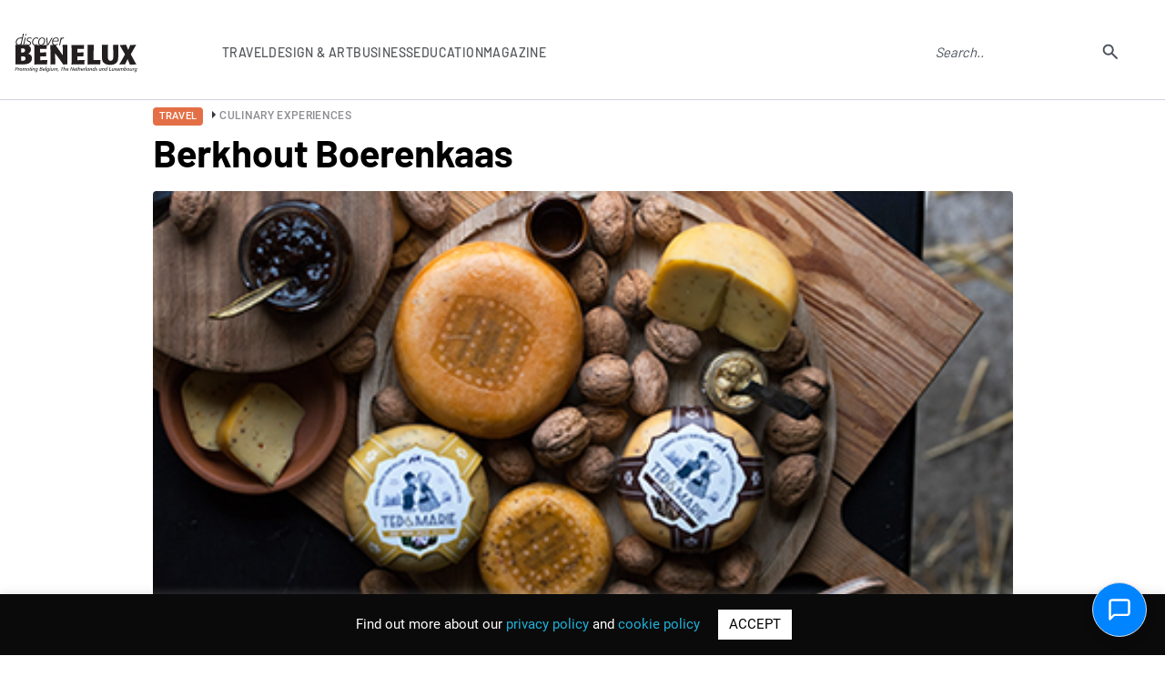

--- FILE ---
content_type: text/html; charset=utf-8
request_url: https://www.google.com/recaptcha/api2/anchor?ar=1&k=6Lf4aIwUAAAAAJGqp9QgHnc5Fgn_CQrHindFRFB5&co=aHR0cHM6Ly93d3cuZGlzY292ZXJiZW5lbHV4LmNvbTo0NDM.&hl=en&v=PoyoqOPhxBO7pBk68S4YbpHZ&size=invisible&anchor-ms=20000&execute-ms=30000&cb=k2tmnzh9t7od
body_size: 48676
content:
<!DOCTYPE HTML><html dir="ltr" lang="en"><head><meta http-equiv="Content-Type" content="text/html; charset=UTF-8">
<meta http-equiv="X-UA-Compatible" content="IE=edge">
<title>reCAPTCHA</title>
<style type="text/css">
/* cyrillic-ext */
@font-face {
  font-family: 'Roboto';
  font-style: normal;
  font-weight: 400;
  font-stretch: 100%;
  src: url(//fonts.gstatic.com/s/roboto/v48/KFO7CnqEu92Fr1ME7kSn66aGLdTylUAMa3GUBHMdazTgWw.woff2) format('woff2');
  unicode-range: U+0460-052F, U+1C80-1C8A, U+20B4, U+2DE0-2DFF, U+A640-A69F, U+FE2E-FE2F;
}
/* cyrillic */
@font-face {
  font-family: 'Roboto';
  font-style: normal;
  font-weight: 400;
  font-stretch: 100%;
  src: url(//fonts.gstatic.com/s/roboto/v48/KFO7CnqEu92Fr1ME7kSn66aGLdTylUAMa3iUBHMdazTgWw.woff2) format('woff2');
  unicode-range: U+0301, U+0400-045F, U+0490-0491, U+04B0-04B1, U+2116;
}
/* greek-ext */
@font-face {
  font-family: 'Roboto';
  font-style: normal;
  font-weight: 400;
  font-stretch: 100%;
  src: url(//fonts.gstatic.com/s/roboto/v48/KFO7CnqEu92Fr1ME7kSn66aGLdTylUAMa3CUBHMdazTgWw.woff2) format('woff2');
  unicode-range: U+1F00-1FFF;
}
/* greek */
@font-face {
  font-family: 'Roboto';
  font-style: normal;
  font-weight: 400;
  font-stretch: 100%;
  src: url(//fonts.gstatic.com/s/roboto/v48/KFO7CnqEu92Fr1ME7kSn66aGLdTylUAMa3-UBHMdazTgWw.woff2) format('woff2');
  unicode-range: U+0370-0377, U+037A-037F, U+0384-038A, U+038C, U+038E-03A1, U+03A3-03FF;
}
/* math */
@font-face {
  font-family: 'Roboto';
  font-style: normal;
  font-weight: 400;
  font-stretch: 100%;
  src: url(//fonts.gstatic.com/s/roboto/v48/KFO7CnqEu92Fr1ME7kSn66aGLdTylUAMawCUBHMdazTgWw.woff2) format('woff2');
  unicode-range: U+0302-0303, U+0305, U+0307-0308, U+0310, U+0312, U+0315, U+031A, U+0326-0327, U+032C, U+032F-0330, U+0332-0333, U+0338, U+033A, U+0346, U+034D, U+0391-03A1, U+03A3-03A9, U+03B1-03C9, U+03D1, U+03D5-03D6, U+03F0-03F1, U+03F4-03F5, U+2016-2017, U+2034-2038, U+203C, U+2040, U+2043, U+2047, U+2050, U+2057, U+205F, U+2070-2071, U+2074-208E, U+2090-209C, U+20D0-20DC, U+20E1, U+20E5-20EF, U+2100-2112, U+2114-2115, U+2117-2121, U+2123-214F, U+2190, U+2192, U+2194-21AE, U+21B0-21E5, U+21F1-21F2, U+21F4-2211, U+2213-2214, U+2216-22FF, U+2308-230B, U+2310, U+2319, U+231C-2321, U+2336-237A, U+237C, U+2395, U+239B-23B7, U+23D0, U+23DC-23E1, U+2474-2475, U+25AF, U+25B3, U+25B7, U+25BD, U+25C1, U+25CA, U+25CC, U+25FB, U+266D-266F, U+27C0-27FF, U+2900-2AFF, U+2B0E-2B11, U+2B30-2B4C, U+2BFE, U+3030, U+FF5B, U+FF5D, U+1D400-1D7FF, U+1EE00-1EEFF;
}
/* symbols */
@font-face {
  font-family: 'Roboto';
  font-style: normal;
  font-weight: 400;
  font-stretch: 100%;
  src: url(//fonts.gstatic.com/s/roboto/v48/KFO7CnqEu92Fr1ME7kSn66aGLdTylUAMaxKUBHMdazTgWw.woff2) format('woff2');
  unicode-range: U+0001-000C, U+000E-001F, U+007F-009F, U+20DD-20E0, U+20E2-20E4, U+2150-218F, U+2190, U+2192, U+2194-2199, U+21AF, U+21E6-21F0, U+21F3, U+2218-2219, U+2299, U+22C4-22C6, U+2300-243F, U+2440-244A, U+2460-24FF, U+25A0-27BF, U+2800-28FF, U+2921-2922, U+2981, U+29BF, U+29EB, U+2B00-2BFF, U+4DC0-4DFF, U+FFF9-FFFB, U+10140-1018E, U+10190-1019C, U+101A0, U+101D0-101FD, U+102E0-102FB, U+10E60-10E7E, U+1D2C0-1D2D3, U+1D2E0-1D37F, U+1F000-1F0FF, U+1F100-1F1AD, U+1F1E6-1F1FF, U+1F30D-1F30F, U+1F315, U+1F31C, U+1F31E, U+1F320-1F32C, U+1F336, U+1F378, U+1F37D, U+1F382, U+1F393-1F39F, U+1F3A7-1F3A8, U+1F3AC-1F3AF, U+1F3C2, U+1F3C4-1F3C6, U+1F3CA-1F3CE, U+1F3D4-1F3E0, U+1F3ED, U+1F3F1-1F3F3, U+1F3F5-1F3F7, U+1F408, U+1F415, U+1F41F, U+1F426, U+1F43F, U+1F441-1F442, U+1F444, U+1F446-1F449, U+1F44C-1F44E, U+1F453, U+1F46A, U+1F47D, U+1F4A3, U+1F4B0, U+1F4B3, U+1F4B9, U+1F4BB, U+1F4BF, U+1F4C8-1F4CB, U+1F4D6, U+1F4DA, U+1F4DF, U+1F4E3-1F4E6, U+1F4EA-1F4ED, U+1F4F7, U+1F4F9-1F4FB, U+1F4FD-1F4FE, U+1F503, U+1F507-1F50B, U+1F50D, U+1F512-1F513, U+1F53E-1F54A, U+1F54F-1F5FA, U+1F610, U+1F650-1F67F, U+1F687, U+1F68D, U+1F691, U+1F694, U+1F698, U+1F6AD, U+1F6B2, U+1F6B9-1F6BA, U+1F6BC, U+1F6C6-1F6CF, U+1F6D3-1F6D7, U+1F6E0-1F6EA, U+1F6F0-1F6F3, U+1F6F7-1F6FC, U+1F700-1F7FF, U+1F800-1F80B, U+1F810-1F847, U+1F850-1F859, U+1F860-1F887, U+1F890-1F8AD, U+1F8B0-1F8BB, U+1F8C0-1F8C1, U+1F900-1F90B, U+1F93B, U+1F946, U+1F984, U+1F996, U+1F9E9, U+1FA00-1FA6F, U+1FA70-1FA7C, U+1FA80-1FA89, U+1FA8F-1FAC6, U+1FACE-1FADC, U+1FADF-1FAE9, U+1FAF0-1FAF8, U+1FB00-1FBFF;
}
/* vietnamese */
@font-face {
  font-family: 'Roboto';
  font-style: normal;
  font-weight: 400;
  font-stretch: 100%;
  src: url(//fonts.gstatic.com/s/roboto/v48/KFO7CnqEu92Fr1ME7kSn66aGLdTylUAMa3OUBHMdazTgWw.woff2) format('woff2');
  unicode-range: U+0102-0103, U+0110-0111, U+0128-0129, U+0168-0169, U+01A0-01A1, U+01AF-01B0, U+0300-0301, U+0303-0304, U+0308-0309, U+0323, U+0329, U+1EA0-1EF9, U+20AB;
}
/* latin-ext */
@font-face {
  font-family: 'Roboto';
  font-style: normal;
  font-weight: 400;
  font-stretch: 100%;
  src: url(//fonts.gstatic.com/s/roboto/v48/KFO7CnqEu92Fr1ME7kSn66aGLdTylUAMa3KUBHMdazTgWw.woff2) format('woff2');
  unicode-range: U+0100-02BA, U+02BD-02C5, U+02C7-02CC, U+02CE-02D7, U+02DD-02FF, U+0304, U+0308, U+0329, U+1D00-1DBF, U+1E00-1E9F, U+1EF2-1EFF, U+2020, U+20A0-20AB, U+20AD-20C0, U+2113, U+2C60-2C7F, U+A720-A7FF;
}
/* latin */
@font-face {
  font-family: 'Roboto';
  font-style: normal;
  font-weight: 400;
  font-stretch: 100%;
  src: url(//fonts.gstatic.com/s/roboto/v48/KFO7CnqEu92Fr1ME7kSn66aGLdTylUAMa3yUBHMdazQ.woff2) format('woff2');
  unicode-range: U+0000-00FF, U+0131, U+0152-0153, U+02BB-02BC, U+02C6, U+02DA, U+02DC, U+0304, U+0308, U+0329, U+2000-206F, U+20AC, U+2122, U+2191, U+2193, U+2212, U+2215, U+FEFF, U+FFFD;
}
/* cyrillic-ext */
@font-face {
  font-family: 'Roboto';
  font-style: normal;
  font-weight: 500;
  font-stretch: 100%;
  src: url(//fonts.gstatic.com/s/roboto/v48/KFO7CnqEu92Fr1ME7kSn66aGLdTylUAMa3GUBHMdazTgWw.woff2) format('woff2');
  unicode-range: U+0460-052F, U+1C80-1C8A, U+20B4, U+2DE0-2DFF, U+A640-A69F, U+FE2E-FE2F;
}
/* cyrillic */
@font-face {
  font-family: 'Roboto';
  font-style: normal;
  font-weight: 500;
  font-stretch: 100%;
  src: url(//fonts.gstatic.com/s/roboto/v48/KFO7CnqEu92Fr1ME7kSn66aGLdTylUAMa3iUBHMdazTgWw.woff2) format('woff2');
  unicode-range: U+0301, U+0400-045F, U+0490-0491, U+04B0-04B1, U+2116;
}
/* greek-ext */
@font-face {
  font-family: 'Roboto';
  font-style: normal;
  font-weight: 500;
  font-stretch: 100%;
  src: url(//fonts.gstatic.com/s/roboto/v48/KFO7CnqEu92Fr1ME7kSn66aGLdTylUAMa3CUBHMdazTgWw.woff2) format('woff2');
  unicode-range: U+1F00-1FFF;
}
/* greek */
@font-face {
  font-family: 'Roboto';
  font-style: normal;
  font-weight: 500;
  font-stretch: 100%;
  src: url(//fonts.gstatic.com/s/roboto/v48/KFO7CnqEu92Fr1ME7kSn66aGLdTylUAMa3-UBHMdazTgWw.woff2) format('woff2');
  unicode-range: U+0370-0377, U+037A-037F, U+0384-038A, U+038C, U+038E-03A1, U+03A3-03FF;
}
/* math */
@font-face {
  font-family: 'Roboto';
  font-style: normal;
  font-weight: 500;
  font-stretch: 100%;
  src: url(//fonts.gstatic.com/s/roboto/v48/KFO7CnqEu92Fr1ME7kSn66aGLdTylUAMawCUBHMdazTgWw.woff2) format('woff2');
  unicode-range: U+0302-0303, U+0305, U+0307-0308, U+0310, U+0312, U+0315, U+031A, U+0326-0327, U+032C, U+032F-0330, U+0332-0333, U+0338, U+033A, U+0346, U+034D, U+0391-03A1, U+03A3-03A9, U+03B1-03C9, U+03D1, U+03D5-03D6, U+03F0-03F1, U+03F4-03F5, U+2016-2017, U+2034-2038, U+203C, U+2040, U+2043, U+2047, U+2050, U+2057, U+205F, U+2070-2071, U+2074-208E, U+2090-209C, U+20D0-20DC, U+20E1, U+20E5-20EF, U+2100-2112, U+2114-2115, U+2117-2121, U+2123-214F, U+2190, U+2192, U+2194-21AE, U+21B0-21E5, U+21F1-21F2, U+21F4-2211, U+2213-2214, U+2216-22FF, U+2308-230B, U+2310, U+2319, U+231C-2321, U+2336-237A, U+237C, U+2395, U+239B-23B7, U+23D0, U+23DC-23E1, U+2474-2475, U+25AF, U+25B3, U+25B7, U+25BD, U+25C1, U+25CA, U+25CC, U+25FB, U+266D-266F, U+27C0-27FF, U+2900-2AFF, U+2B0E-2B11, U+2B30-2B4C, U+2BFE, U+3030, U+FF5B, U+FF5D, U+1D400-1D7FF, U+1EE00-1EEFF;
}
/* symbols */
@font-face {
  font-family: 'Roboto';
  font-style: normal;
  font-weight: 500;
  font-stretch: 100%;
  src: url(//fonts.gstatic.com/s/roboto/v48/KFO7CnqEu92Fr1ME7kSn66aGLdTylUAMaxKUBHMdazTgWw.woff2) format('woff2');
  unicode-range: U+0001-000C, U+000E-001F, U+007F-009F, U+20DD-20E0, U+20E2-20E4, U+2150-218F, U+2190, U+2192, U+2194-2199, U+21AF, U+21E6-21F0, U+21F3, U+2218-2219, U+2299, U+22C4-22C6, U+2300-243F, U+2440-244A, U+2460-24FF, U+25A0-27BF, U+2800-28FF, U+2921-2922, U+2981, U+29BF, U+29EB, U+2B00-2BFF, U+4DC0-4DFF, U+FFF9-FFFB, U+10140-1018E, U+10190-1019C, U+101A0, U+101D0-101FD, U+102E0-102FB, U+10E60-10E7E, U+1D2C0-1D2D3, U+1D2E0-1D37F, U+1F000-1F0FF, U+1F100-1F1AD, U+1F1E6-1F1FF, U+1F30D-1F30F, U+1F315, U+1F31C, U+1F31E, U+1F320-1F32C, U+1F336, U+1F378, U+1F37D, U+1F382, U+1F393-1F39F, U+1F3A7-1F3A8, U+1F3AC-1F3AF, U+1F3C2, U+1F3C4-1F3C6, U+1F3CA-1F3CE, U+1F3D4-1F3E0, U+1F3ED, U+1F3F1-1F3F3, U+1F3F5-1F3F7, U+1F408, U+1F415, U+1F41F, U+1F426, U+1F43F, U+1F441-1F442, U+1F444, U+1F446-1F449, U+1F44C-1F44E, U+1F453, U+1F46A, U+1F47D, U+1F4A3, U+1F4B0, U+1F4B3, U+1F4B9, U+1F4BB, U+1F4BF, U+1F4C8-1F4CB, U+1F4D6, U+1F4DA, U+1F4DF, U+1F4E3-1F4E6, U+1F4EA-1F4ED, U+1F4F7, U+1F4F9-1F4FB, U+1F4FD-1F4FE, U+1F503, U+1F507-1F50B, U+1F50D, U+1F512-1F513, U+1F53E-1F54A, U+1F54F-1F5FA, U+1F610, U+1F650-1F67F, U+1F687, U+1F68D, U+1F691, U+1F694, U+1F698, U+1F6AD, U+1F6B2, U+1F6B9-1F6BA, U+1F6BC, U+1F6C6-1F6CF, U+1F6D3-1F6D7, U+1F6E0-1F6EA, U+1F6F0-1F6F3, U+1F6F7-1F6FC, U+1F700-1F7FF, U+1F800-1F80B, U+1F810-1F847, U+1F850-1F859, U+1F860-1F887, U+1F890-1F8AD, U+1F8B0-1F8BB, U+1F8C0-1F8C1, U+1F900-1F90B, U+1F93B, U+1F946, U+1F984, U+1F996, U+1F9E9, U+1FA00-1FA6F, U+1FA70-1FA7C, U+1FA80-1FA89, U+1FA8F-1FAC6, U+1FACE-1FADC, U+1FADF-1FAE9, U+1FAF0-1FAF8, U+1FB00-1FBFF;
}
/* vietnamese */
@font-face {
  font-family: 'Roboto';
  font-style: normal;
  font-weight: 500;
  font-stretch: 100%;
  src: url(//fonts.gstatic.com/s/roboto/v48/KFO7CnqEu92Fr1ME7kSn66aGLdTylUAMa3OUBHMdazTgWw.woff2) format('woff2');
  unicode-range: U+0102-0103, U+0110-0111, U+0128-0129, U+0168-0169, U+01A0-01A1, U+01AF-01B0, U+0300-0301, U+0303-0304, U+0308-0309, U+0323, U+0329, U+1EA0-1EF9, U+20AB;
}
/* latin-ext */
@font-face {
  font-family: 'Roboto';
  font-style: normal;
  font-weight: 500;
  font-stretch: 100%;
  src: url(//fonts.gstatic.com/s/roboto/v48/KFO7CnqEu92Fr1ME7kSn66aGLdTylUAMa3KUBHMdazTgWw.woff2) format('woff2');
  unicode-range: U+0100-02BA, U+02BD-02C5, U+02C7-02CC, U+02CE-02D7, U+02DD-02FF, U+0304, U+0308, U+0329, U+1D00-1DBF, U+1E00-1E9F, U+1EF2-1EFF, U+2020, U+20A0-20AB, U+20AD-20C0, U+2113, U+2C60-2C7F, U+A720-A7FF;
}
/* latin */
@font-face {
  font-family: 'Roboto';
  font-style: normal;
  font-weight: 500;
  font-stretch: 100%;
  src: url(//fonts.gstatic.com/s/roboto/v48/KFO7CnqEu92Fr1ME7kSn66aGLdTylUAMa3yUBHMdazQ.woff2) format('woff2');
  unicode-range: U+0000-00FF, U+0131, U+0152-0153, U+02BB-02BC, U+02C6, U+02DA, U+02DC, U+0304, U+0308, U+0329, U+2000-206F, U+20AC, U+2122, U+2191, U+2193, U+2212, U+2215, U+FEFF, U+FFFD;
}
/* cyrillic-ext */
@font-face {
  font-family: 'Roboto';
  font-style: normal;
  font-weight: 900;
  font-stretch: 100%;
  src: url(//fonts.gstatic.com/s/roboto/v48/KFO7CnqEu92Fr1ME7kSn66aGLdTylUAMa3GUBHMdazTgWw.woff2) format('woff2');
  unicode-range: U+0460-052F, U+1C80-1C8A, U+20B4, U+2DE0-2DFF, U+A640-A69F, U+FE2E-FE2F;
}
/* cyrillic */
@font-face {
  font-family: 'Roboto';
  font-style: normal;
  font-weight: 900;
  font-stretch: 100%;
  src: url(//fonts.gstatic.com/s/roboto/v48/KFO7CnqEu92Fr1ME7kSn66aGLdTylUAMa3iUBHMdazTgWw.woff2) format('woff2');
  unicode-range: U+0301, U+0400-045F, U+0490-0491, U+04B0-04B1, U+2116;
}
/* greek-ext */
@font-face {
  font-family: 'Roboto';
  font-style: normal;
  font-weight: 900;
  font-stretch: 100%;
  src: url(//fonts.gstatic.com/s/roboto/v48/KFO7CnqEu92Fr1ME7kSn66aGLdTylUAMa3CUBHMdazTgWw.woff2) format('woff2');
  unicode-range: U+1F00-1FFF;
}
/* greek */
@font-face {
  font-family: 'Roboto';
  font-style: normal;
  font-weight: 900;
  font-stretch: 100%;
  src: url(//fonts.gstatic.com/s/roboto/v48/KFO7CnqEu92Fr1ME7kSn66aGLdTylUAMa3-UBHMdazTgWw.woff2) format('woff2');
  unicode-range: U+0370-0377, U+037A-037F, U+0384-038A, U+038C, U+038E-03A1, U+03A3-03FF;
}
/* math */
@font-face {
  font-family: 'Roboto';
  font-style: normal;
  font-weight: 900;
  font-stretch: 100%;
  src: url(//fonts.gstatic.com/s/roboto/v48/KFO7CnqEu92Fr1ME7kSn66aGLdTylUAMawCUBHMdazTgWw.woff2) format('woff2');
  unicode-range: U+0302-0303, U+0305, U+0307-0308, U+0310, U+0312, U+0315, U+031A, U+0326-0327, U+032C, U+032F-0330, U+0332-0333, U+0338, U+033A, U+0346, U+034D, U+0391-03A1, U+03A3-03A9, U+03B1-03C9, U+03D1, U+03D5-03D6, U+03F0-03F1, U+03F4-03F5, U+2016-2017, U+2034-2038, U+203C, U+2040, U+2043, U+2047, U+2050, U+2057, U+205F, U+2070-2071, U+2074-208E, U+2090-209C, U+20D0-20DC, U+20E1, U+20E5-20EF, U+2100-2112, U+2114-2115, U+2117-2121, U+2123-214F, U+2190, U+2192, U+2194-21AE, U+21B0-21E5, U+21F1-21F2, U+21F4-2211, U+2213-2214, U+2216-22FF, U+2308-230B, U+2310, U+2319, U+231C-2321, U+2336-237A, U+237C, U+2395, U+239B-23B7, U+23D0, U+23DC-23E1, U+2474-2475, U+25AF, U+25B3, U+25B7, U+25BD, U+25C1, U+25CA, U+25CC, U+25FB, U+266D-266F, U+27C0-27FF, U+2900-2AFF, U+2B0E-2B11, U+2B30-2B4C, U+2BFE, U+3030, U+FF5B, U+FF5D, U+1D400-1D7FF, U+1EE00-1EEFF;
}
/* symbols */
@font-face {
  font-family: 'Roboto';
  font-style: normal;
  font-weight: 900;
  font-stretch: 100%;
  src: url(//fonts.gstatic.com/s/roboto/v48/KFO7CnqEu92Fr1ME7kSn66aGLdTylUAMaxKUBHMdazTgWw.woff2) format('woff2');
  unicode-range: U+0001-000C, U+000E-001F, U+007F-009F, U+20DD-20E0, U+20E2-20E4, U+2150-218F, U+2190, U+2192, U+2194-2199, U+21AF, U+21E6-21F0, U+21F3, U+2218-2219, U+2299, U+22C4-22C6, U+2300-243F, U+2440-244A, U+2460-24FF, U+25A0-27BF, U+2800-28FF, U+2921-2922, U+2981, U+29BF, U+29EB, U+2B00-2BFF, U+4DC0-4DFF, U+FFF9-FFFB, U+10140-1018E, U+10190-1019C, U+101A0, U+101D0-101FD, U+102E0-102FB, U+10E60-10E7E, U+1D2C0-1D2D3, U+1D2E0-1D37F, U+1F000-1F0FF, U+1F100-1F1AD, U+1F1E6-1F1FF, U+1F30D-1F30F, U+1F315, U+1F31C, U+1F31E, U+1F320-1F32C, U+1F336, U+1F378, U+1F37D, U+1F382, U+1F393-1F39F, U+1F3A7-1F3A8, U+1F3AC-1F3AF, U+1F3C2, U+1F3C4-1F3C6, U+1F3CA-1F3CE, U+1F3D4-1F3E0, U+1F3ED, U+1F3F1-1F3F3, U+1F3F5-1F3F7, U+1F408, U+1F415, U+1F41F, U+1F426, U+1F43F, U+1F441-1F442, U+1F444, U+1F446-1F449, U+1F44C-1F44E, U+1F453, U+1F46A, U+1F47D, U+1F4A3, U+1F4B0, U+1F4B3, U+1F4B9, U+1F4BB, U+1F4BF, U+1F4C8-1F4CB, U+1F4D6, U+1F4DA, U+1F4DF, U+1F4E3-1F4E6, U+1F4EA-1F4ED, U+1F4F7, U+1F4F9-1F4FB, U+1F4FD-1F4FE, U+1F503, U+1F507-1F50B, U+1F50D, U+1F512-1F513, U+1F53E-1F54A, U+1F54F-1F5FA, U+1F610, U+1F650-1F67F, U+1F687, U+1F68D, U+1F691, U+1F694, U+1F698, U+1F6AD, U+1F6B2, U+1F6B9-1F6BA, U+1F6BC, U+1F6C6-1F6CF, U+1F6D3-1F6D7, U+1F6E0-1F6EA, U+1F6F0-1F6F3, U+1F6F7-1F6FC, U+1F700-1F7FF, U+1F800-1F80B, U+1F810-1F847, U+1F850-1F859, U+1F860-1F887, U+1F890-1F8AD, U+1F8B0-1F8BB, U+1F8C0-1F8C1, U+1F900-1F90B, U+1F93B, U+1F946, U+1F984, U+1F996, U+1F9E9, U+1FA00-1FA6F, U+1FA70-1FA7C, U+1FA80-1FA89, U+1FA8F-1FAC6, U+1FACE-1FADC, U+1FADF-1FAE9, U+1FAF0-1FAF8, U+1FB00-1FBFF;
}
/* vietnamese */
@font-face {
  font-family: 'Roboto';
  font-style: normal;
  font-weight: 900;
  font-stretch: 100%;
  src: url(//fonts.gstatic.com/s/roboto/v48/KFO7CnqEu92Fr1ME7kSn66aGLdTylUAMa3OUBHMdazTgWw.woff2) format('woff2');
  unicode-range: U+0102-0103, U+0110-0111, U+0128-0129, U+0168-0169, U+01A0-01A1, U+01AF-01B0, U+0300-0301, U+0303-0304, U+0308-0309, U+0323, U+0329, U+1EA0-1EF9, U+20AB;
}
/* latin-ext */
@font-face {
  font-family: 'Roboto';
  font-style: normal;
  font-weight: 900;
  font-stretch: 100%;
  src: url(//fonts.gstatic.com/s/roboto/v48/KFO7CnqEu92Fr1ME7kSn66aGLdTylUAMa3KUBHMdazTgWw.woff2) format('woff2');
  unicode-range: U+0100-02BA, U+02BD-02C5, U+02C7-02CC, U+02CE-02D7, U+02DD-02FF, U+0304, U+0308, U+0329, U+1D00-1DBF, U+1E00-1E9F, U+1EF2-1EFF, U+2020, U+20A0-20AB, U+20AD-20C0, U+2113, U+2C60-2C7F, U+A720-A7FF;
}
/* latin */
@font-face {
  font-family: 'Roboto';
  font-style: normal;
  font-weight: 900;
  font-stretch: 100%;
  src: url(//fonts.gstatic.com/s/roboto/v48/KFO7CnqEu92Fr1ME7kSn66aGLdTylUAMa3yUBHMdazQ.woff2) format('woff2');
  unicode-range: U+0000-00FF, U+0131, U+0152-0153, U+02BB-02BC, U+02C6, U+02DA, U+02DC, U+0304, U+0308, U+0329, U+2000-206F, U+20AC, U+2122, U+2191, U+2193, U+2212, U+2215, U+FEFF, U+FFFD;
}

</style>
<link rel="stylesheet" type="text/css" href="https://www.gstatic.com/recaptcha/releases/PoyoqOPhxBO7pBk68S4YbpHZ/styles__ltr.css">
<script nonce="Tz58oHApMiYmT6zWlXRjFw" type="text/javascript">window['__recaptcha_api'] = 'https://www.google.com/recaptcha/api2/';</script>
<script type="text/javascript" src="https://www.gstatic.com/recaptcha/releases/PoyoqOPhxBO7pBk68S4YbpHZ/recaptcha__en.js" nonce="Tz58oHApMiYmT6zWlXRjFw">
      
    </script></head>
<body><div id="rc-anchor-alert" class="rc-anchor-alert"></div>
<input type="hidden" id="recaptcha-token" value="[base64]">
<script type="text/javascript" nonce="Tz58oHApMiYmT6zWlXRjFw">
      recaptcha.anchor.Main.init("[\x22ainput\x22,[\x22bgdata\x22,\x22\x22,\[base64]/[base64]/[base64]/[base64]/[base64]/UltsKytdPUU6KEU8MjA0OD9SW2wrK109RT4+NnwxOTI6KChFJjY0NTEyKT09NTUyOTYmJk0rMTxjLmxlbmd0aCYmKGMuY2hhckNvZGVBdChNKzEpJjY0NTEyKT09NTYzMjA/[base64]/[base64]/[base64]/[base64]/[base64]/[base64]/[base64]\x22,\[base64]\x22,\[base64]/ClMKZDMOoworDtMOFfsKCw7Y5NsKcwqIMwrPCo8KMSG1Kwpkzw5Fewq8Kw6vDm8K0T8K2wqlGZQDChFcbw4AvSQMKwpcXw6XDpMOcwqjDkcKQw6gzwoBTGF/DuMKCwq3DpnzClMOARsKSw6vCl8KpScKZHsO6TCTDs8KbVXrDkcKVDMOVY1/Ct8O0Y8Oow4hbZcK5w6fCp1dPwqk0WTUCwpDDjnPDjcOJwpXDvMKRHz1bw6TDmMOiwpfCvHXChBVEwrtCccO/[base64]/Cv1/DrMK5c0ANVSQEDTLCqMOjNsOJw6NKHsKew7pYF0TCrD3Co1DCq2DCvcOUaAnDssO0D8Kfw68Xf8KwLhnCtsKUOB05RMKsGS5ww4RRcsKAcRrDlMOqwqTCuCd1VsKbZwszwoY/w6/ChMOpIMK4UMOqw4xEwpzDqMKbw7vDtUUxH8O4woFuwqHDpGYAw53DmwDCpMKbwo4CwqvDhQfDuhF/w5ZTZMKzw77Ct3fDjMKqwpLDncOHw7s0G8Oewoc3FcKlXsKaWMKUwq3DhgZ6w6FtZl8lBkwnQQjDt8KhISPDvMOqasOJw6zCnxLDtsKfbh8YLcO4Tx0HU8OICjXDig8NGcKlw53CvsKPLFjDiV/DoMOXwozCk8K3ccKdw5jCug/CnsKfw71owq4qDQDDuBsFwrNfwoVeLkxwwqTCn8KILcOaWmnDoFEjwonDvcOfw5LDn0NYw6fDnMKDQsKeVz5DZDzDm2cCXMKUwr3DsWkIKEhaWx3Cm3vDjAABwpIML1XCnhLDu2J4OsO8w7HCkm/DhMOOf3Rew6tWV39Kw4PDr8O+w64SwrcZw7N/[base64]/w6jDu8OoeXPCsx0sJMK/wq/Don8bwr5nY0DCqSd4w7bCocKLeTzCu8KPTMOyw7jCqjI4PcO6wo/CkSAbOcOxw7Iow6Fiw4rDrSzDhzMVI8OdwrQCwrATw6YeS8OBdm/[base64]/wr7DmsOPw73CkMKTwoZtXsKvfA3CgMO0N8KPY8KMwpAPw6XDn3AzwrTDlVdQw6rDol9XUinDlGnCg8KBwrjDm8Kkwp9HVi5PwrHClMKLUsKjw65swoHCnMOGw5XDisKFGMOWw7vClmwDw4w2dVBjw4otBsO2dRkOw6Vqwq7DrX4/w7TDmsKRHS99Uh3DpnbCnMOtw6rDjMOwwqRKXkNQwoDCoz3Cu8KRBH04w5nDh8Ktw7EUbHgow4XCnVPCusKRwpZzR8K1QsKGwrnDr23Dq8O4woRQwrUaAcOrw54kTMKVw7nCusK6wo3CrFfDmMKcwqd8wopRwqdBccOfwpRawoXClxBeO0LCrsO8w7t/Pj8iwobDuCjCg8O8w7syw5HCtmjCgV8/TRDDngrDpX4Bb1jDqC/CgMKEwrvCg8KLw5NQRsOhecOiw4zDli7CtFbChwvDhxjDuWHDq8Ozw6FBwqFjw7UvOgDCjsOewr/DpMK/wrTCrlPCnsKEw6ljZjNrwoN6w6cdf17Ch8OQwqp3w5p8LUvDm8KlRcOgSlQjw7NeK3DDhMKIwoLDrsOcGHbCngHDusOhe8KJKcKZw4LCmcKgJkJOwo/Cu8KwU8KuFG/DsnHCksOQw6YENm7Djg/[base64]/CrcKADMKVcXFTUMOWw4JLLsK2UsKbw4khDQQ6SMOXPMKNwr5TGMOTV8OBw416w7DDti/DnsOew7zCgVrDtsOHMm/Ci8KUKcKAJ8OSw6/DhylSJMKbwovDs8K5OcOUw7kVw6HCnz4yw6YyS8KEwqbCucOee8OHZUrCkUUSXwFEZA/CvjDChcKZYlIwwpnDmlZgwpTDl8Kkw43CpcOtCEbCjjrDjSXDlVRmEcO1EkEPwoLCnMOiDcOzJk8lYcKYw5M/w6vDrsOFRcKOdkPDghTCuMKiOcOrJsKxw6lNw6bCjDd9X8Ktw4tKwoxGwpROw5RRw4QXwqHDgcKBQWjDoXhSaxnCon/CnCA0e3Q6wrNww6DDtMOQw68fesKSa1J6P8KVDcOrWsO9wrdmwrMKXMOZAh5fwp/CicKawr3DrDMJU2fCvkFcBsKdNWHCnWXDm0bCisKKeMO+w6nCi8O+Z8OBWBnCrcOYwpVTw5Y6XsO4wovDuDPClsK3TgJNwpciwrDCkDnDkQPCvi0vwrBRJT/CsMO8wrbDiMKfSsOzwrfCuSTCiD9yelnDvhUsckt/wpHDg8KLAcKSw40qw4rCrHjDt8OfPWLCm8OswpXCkGgSw5NPwo/CmHTDgsOhw7IYw7IsA13DvinCusOEw4k6w6vDhMKlwrzCrsOYEFkzw4LCmAZEDFLCi8KPOcOTOsKUwplYcMK6IMONwpAEK1ZJHx0iwovDrGTCvWkCCMOcTETDo8KzDnLCg8KTMcKxw616AULChicoeCfDm1hqwohVw4fDoGpQwpAZJcOvT1MyL8O/w4kNwpFZVAgQAcOxw5IXVcKzYcKEZMO4fAHCmcOtw7Rhw5fDnsOFwrLDqsOeVijDpMK5M8KiIcKMA3HDtHjDvMO+w7/Cr8OvwoFIwr/DtMODw4vCl8ONd0hgNsK1wqFAwpHCmm97em/DrEMSaMORw4fDr8O9w683R8KVJ8Ofa8OGw5fCoB0QAsOcw5DDtErDu8OMBAgowqfDhzgEMcOHYkjCncKXw6Udw5UVw4HDhxpvw5PDvMOow6LDv2tswrLDjcOcBkUTwqzClsKvesKXwqV8exNZw5wnwr/DkVYXwojCgB1MejnDszbChjjDh8K2B8OywoATdyfCuxLDsgXDmC7Dp0MYwptKwq5Dw6nCjyXDt2fClcOgbGzCvCzDrMKPIcKCZgpUG3jDmnYowpDCg8K0w6LDjsOzwrvDqTHCnW/DjWvDiRLDpMK1csKRwroowpBnV0dXwo3CjCVrw6IzGHp8w40rJ8KxEBbCg0hIw6cEPMK4D8KCwrQZw6zDucKoJcOEK8O2XmISwqDClcKbfVRuZcKywpcxwqvDrybDkVXDnMKyw5MIJRJQV0o/w5Vew7YHwrVQw7hsbkMqZDfCngEgw5k+woFAwqPCjcKdw5DCohrCvcKgSyXDlmnChsKxw59Yw5QJGjbDnMKZBQJ4ak1gDzbCm0Byw6HDtsOZO8O5esKJWwAFw5k/woPDhcOTwrZEOsO5wpYYVcOnw408w6s2Jz0bw4HCj8OEwp/CkcKMXcKgw7s9worDusOwwpF9wqACwrPDjXJXbT/ClcKFAsKAw4VaFcOVVMKlPQPCn8K2bm08wr7Cg8KPSsKiFm3DkhDCssOVbsK4HMOracOtwo8Dw7jDj0otw5M4TsOKw73DqsOqUCI/w5HCosOLdMKUVWYEwoF2SsOGw4pQDMKea8OAwrg6w4zCkVUfCMKePMKpFETDlcOcRsO0wrrCrwwzP3FfGmMpHQsPw6XDlC8haMOTw7jDrMOJw5LDpMOzZcO4w5/DvMOsw5nCrFVLX8OCQwTDoMO6w5APw4LDu8OaPcKFYRTDnAvDhTBtw6TCqcKWw79LBTUlI8OLE3/CssOwwoTDu3llX8OnTy7DvlxHw7zDgcK5MkPCun9zw7TCvj3CuRFRP2/CiAAsHxgwPMKWwq/DuBnDm8OUcGccw6BFwqnCokcuMMKeHFnDuXYdw7HDqAoCScOTwobChCdNdi3CtsKdUS4afALCpzpQwqR3w4kLckdkwqQnCsOuWMKNEyQUImF1w7XCocKOTVvCuz8+VHfCkyZGHMKSJcKGwpNaYUZAw7Yvw7nCmzLCtsKxwoJQTkHCn8KgSnvCnRh4w5VrITFoCgFmwq/Dg8OTw4nCr8K8w5/Do0DCsXdTAsOawplkSsKLbhvCvnp7wqLCtcKQw5nDn8OPw7HDhgHClBnCqMO7wpgpw77CtcO1VURBYMKdw6LDhXLDi2TCtR3Cs8KuGjdHBmUiQQlmw40Qw5p/wqTCmMKswrdFw4/Dpm/ChWLDqBc2BMKEPxBOWcK3E8KuwqjDp8KZdUFPw4fDosKJwrx6w7TCr8KOFHrDpMK/WFrCn285w7ouasK0JlFKw6d9wqQuwq7CrmzCgRYtwr7Dh8Oiwo1tesOYw47DnsK+woDCpHzCjz8KSlHCm8K7fQcFwpNjwr1kw6jDnzFVFcKXaF5Cb3/Cg8OWwoPCtjMTwqIOEhsAXytJw6N+MCgAw6hew5sUWTgcwpDCg8KewqnCncKZwps2NMOywqDDh8OFDgDDnGHCqsOyP8ObfMOJw4jDi8KDUhkZQk7CjlgKCMO5e8K+MXxjdEgewqhUwoHCicKgTWYrDcK5w7DDm8OiBsOmwoTChsKjMV/CjG0gw5cQIxREw75cw4TDhsKyCcK1ciY2ZcKCwqAZZVxfemzDksOdw5QQw47CkwnDgQ4QUndlwp9/wq/DqsO2wpQwwovCqinCr8O4McOVw5/DvsOJdE/DkjDDpMObwpIqXQ0Gwp56wqBow7zCp3bDrSkIJsOBfwFQwrLDnS7Cn8OpC8KWDcO5EsOtw77CocKrw5Y7PzZBw43DgcOIw4vClcKlw4wMccKPccOxw6JnwonDg3nDosKtw43CjQPDnXl8bjrCqMKOw7g1w6TDu3/[base64]/CpcOawp1rw4fDkDHCuxY9w4V4PcKLccKjf2nDtsKKw6gOOcKhZxcUcMKXw4lfw7vCvAfDpcOAw5R5IQt/wpozEGwVw4BJc8KlOVTDgMKycn/[base64]/[base64]/[base64]/DkhHCvhYeE1HDk0vCgwsTw49Yw4NQTEXCgMO3w7rClcKYw6srw7LDncOyw65awqsgasOhbcOSScK8LsOew7PCv8Ovw6/DjcOOKUgRcw5cwr/CtsO0VVfChUZ+CcOnIsOEw5zCsMOKPsOjXcKPwqTDlMOwwqbDocOrCypLw6ZiwrozOsOUQcOAT8OKw6BgGMKsH2XCiX/[base64]/[base64]/CqsKrwr56w7zDlRoYwpIBw6jCpCLChH7CusK3w6nCunzDrMOtwobDssOIwrozwrLDolJVeXRkwp95QsKmXMKZM8O0wr5gYzDCpH/DlwbDs8KQCF7Dl8KjwrrCjwADw6/Ck8K0GifCuHBGTcKiTS3DsmgeOlR5csK8J2clH1LDtEjDrVHDtMKNw6LDv8OVZsOZB0jDocK3RmlaA8K/w7xzGwfDlWZaKsKew6XCl8OER8OewoLDqFLCo8O2wqI0wqrDqTbDr8OYw5NOwpclwoTDicKRBMKIwo5fw7PDiEzDjCNgw7LDsSjClg/DmMO/IMO1PcOzJ2xCwo9KwpgCw4/[base64]/Ci0rCssOUZiXCgcKmHnULw4ttwr9xSMKxbcO/wq8pwobCtMOGw5MPwr1owo0eMxnDhmvClsKHPk9dw7LCjD7CgsOZwrwJM8Opw6TChHklVsKxDXHCqsOzfcOQwqckw5xRw6ttw4UOZMOvGzouwqdywp/CicODSH8pw4DCvFgTDMKlw4PCk8Oww7cwYWzCnsKMf8OmGSHDqjDDjBbCr8KNTgfDnETDsUvDusOdw5fCmhgVUXIAdgQ9VsKBOcKuw5TCpkjDmmsvwpvDi0dnY17DjzTCj8OXwoLCqzUYZMOFwpg3w6lVwqjDi8KAw707RMOwIyVmwrZuw5/CvMK3eCBwECQew6ZawqAHw5jCimjCtcKjwrIIIcKSwqvCnlTCnjvDtcKLXjrDnjNENTrDpcK2Y3Z8Vy/CosKAZhtUFMOlw7QVRcOcwqvCqkvCiWF5wqZeLX06wpQgWn7DtCLCuyvCvsOyw6nCnSsOKEHCiVAew5PDm8K+bnhYOFTDrhkjJcKqwojCp2/Crh3CpcKjwqnDnxfCt1jClsOKwrPDpMK4acOiwr9eA0AsfG3CgHnCkEhNwpfDrMO6WgVmI8OYwo7CsGLCsjV3wqHDpWggXcKcBXXCpizCi8OCLMOZPTHDosOgbMODPMKkw5/CtTs3GDHDvFowwoZZwrzDq8KGYsKjD8OXG8OSw7bChsOHwoQlw49Pw7fCvl7CjTM/Q2Q5w686w5/[base64]/w6g2wpgAMcKECsKFGWbDjcKCfGfDrsOWA1XDrcOLFhRWIDckUMKnwrYsPVxewoQnCirDj3w/LWNoaGdBawfCtMOAwoXCqsODSsOTPGPCthfDnsKGT8Kfw4DDtBUvLhcXw7rDhcOBdnDDnMK0wp5XUMOfw6EmwovCqyrCpsOhaiVKNDcGWMKWQV8Pw73CkTvDhnXCgCzCiMOiw4HDmlh4TjwzwovDoG9Bwq9Rw4BfGMOZTxrDkcOGfMKbw6UJZ8O/w5fDncKzcCbDicKewr93wqHDvsOwUVsaA8KAw5bDl8KHwoxlL1M2SS59w7bCnsKXworDhMKebMOQI8OnworDp8O+C0xJw6k4w50xXgxNw7PCumbCrBJMd8Oaw4NLPlwXwrjCpsKHIW/DrXAnfj9kf8KyYsKWwqbDh8O1wq44I8OUwrbDrsKewrEKBW8DZMKNw6RBWMKMBT3Cn3/[base64]/CnTdrw5LChzfCnBRFw4/[base64]/[base64]/DsTM4wpJJcyPDjsOrOU/Dv8K9e1vCtsKPwqBqCnlKaQM+OhvCmcK0w6/CuUHCkcO2SMOEwqobwrsyX8O/[base64]/CqMKfa1rDnsOEOU7DuMO7VMKlHQ3CqB5pw78WwrPCrhwkC8OKGkIuwoE5XMOfwpjDnBvDjXLCqQ/DmcOEw5PDtMOCBsO9TBwxw5pNIG5uQsOmU0bCoMKAV8Kyw48FARrDkid6fF/Dm8KEw40KVcKRbiFKw7cpwpgWw7Jew73ClG/CmsKhO1cYR8OQPsOYScKFQ2p6wqTDg2Izw4o0SjrDjMO+wrNiBmlhw7gOwrvCoMKQOsKEPicUbV3CnMOGTcO3McKeeywFRhPDo8KWFsO2w4XDkSvDtiNefyjDuxYXRVgww4jDt2LDrELDpkfCusK/wpPDqMOLRcOnL8OiwqBSbUlaRMK0w5rCjcKkbsOGPXF5KMOKw65+w7LDt3plwoHDqMOowocVwrZZw7fClHDDp1jDkmrClsKVWsKjbxJOwq/[base64]/[base64]/DsMOZw6IZw6bDiMOLw6LCo3PCtcOZw49nPA7DosKLeyY8UsKhwoEGwqMhPyFowrE6wpRiZTbDjS0eP8KTDcOFCcKGwp0fw7kNwo3DmVt2TnLDiFkIw55WDSZgbsKBw63CsgQXeF/Ci2rClsOnEMOFw5bDo8O8cR4qNiBMQSPDi23Cu1DDhBosw4Jbw5QswodXUSAdAsK/VjZRw4ZnEAXCpcKnUmjChsKObsKOc8O/wrjCu8Kgw4YEwpAQwoEsa8OESsKXw5vDvsOLwpAxPMKjw5FiwqrCtsOfMcOxw6VPwrUVekpsBzNXwoDCpcK8VMKkw5o/wqTDs8KaXsOjw43CiTbCmSLCpDUEwqd1KsODw7zDrMKHw4bDtR3DrC0gBcKZXBVbw6nDpsKxYcOKw6t3w7lhwq7Dl2XCv8OuAMOUCmFPwrJkw7gISXoxwrN4wqbCpRkvw5VffMOCwoTDscORwrhQSsOGZzVJwr4LWMOpw43DlBvDi1s/FS0ZwrRhwpvDqMK/wp7Dj8KZwqfDl8Kzf8K2w6HCoQw2BMK+d8Kswqdww4DDgcOYXEPCtsO3aSjDqcOjUsOAVhNxw7jDliLDtVbDgcK/w5jDmsKge39+IcOkw41kQkRbwoTDpzMnb8Kawp7Cm8KKHA/DiWlhSz/CnwLDhMKLwqXCnSfCusKqw4fCs0/CjhDDimcIRMKuPn8kE23DiiV8U2wdwpLCm8OpVCo3XhHCl8OrwrABOiodeAfClcOcwoDDrsK2w5nCrivDisOPw4fCk0V4wp/DrMO/wpXCtMOQS33Dg8KSwqFvw701wrvDmsO7woJ6w6l2AjFGDcKzBSHDtyLCvsOoe8OdGMK/[base64]/DjlwNGUQQw4VkU8KaVGsPbkPDk38+wo1VZcKjRcK+dytyecKEw4PCtnhqK8KyCcOwMsOHwrg1wrl3w7zCqVA/wrRnwqXDhyfCscOsC1/CqgIWw7/CocOCw7hdw6Umw4tOVMO5wo1jw4/[base64]/[base64]/DmMOLAcOnw63Dt8OhNQcaw6nDlzHCkAXDvlTCgTfDqVDCm1lYAmsawpBcw4LDoFN4woHCnMOvwrzDhcOZwrsBwpIdGsOtwqJbdG4jw7MhH8OlwpY/w7BBIyMtwoxaJlbCosO0ZC1Iwp3Co3HDrMK+w5LCrcOqwrHDrcKYM8K/bcKZwostCTNlJn/[base64]/Ds8KgC8KIwo8WWMKDw5pNwowPeMOkZcOYVT/DvGvDlgbDicKuf8O0woRmf8Oww4sHTsOtC8OzWTjDssONBDLCrynDq8K5YRfClmVIwroFwqrCrsORIUbDk8Kow4Nyw5LDhWzDohLChsKjAyNmXcKlSsKJwq7CosKhfcOteBQxHmE4wq/CsETCp8OOwp/CjsOVe8KPCAzCszl3wq/Cu8OFw7XCnsKuGy/[base64]/[base64]/CmzTDgwh9b0tUw5jDuGtVccK2RsK/[base64]/CoEnCnT/DocKcw4EFw6XDrcKUSD/CoHHCgUdECiXCvMOlwqvCosOQFMKNw7sXw4PDhhgPw67Cp3VzWsKRw4vCoMKCG8Oewr5rwoDDnMOPG8KHwr/[base64]/[base64]/TsOkOMKbRsKAworCjsOBQWpbU1rDtGYqacOlC2DDmyMXwqvDsMOUS8K+w43DoGvCv8KHwpBMwrBqWMKCw6fCjsOKw69Kw7PDi8KiwqXCmS/CkSXDsU3CscKPw4rDtSTCicORwqPDrcKOA3o0wrclw7JfMsO7Ni3ClsKoVArCs8OxIm/CnjvDh8KwBsOUS1sQwozCiUQuwqkgwpQ2wrDCnB/DscKxEsKQw6cTez0IMsKRRcK2O2XCqX5rw6obZmBmw7PCtsK3e1/[base64]/ClH3CosKswpkDU8KiFsKpwpxnCMKaQcOqwpnDrh4xwo8gEiDDo8KjOsOPGsO/[base64]/[base64]/CsAEcOH0MP8OsJVLCmcOsw7svGcOEw7hvJGFgw67DgcOiw7/DqsKaK8Oyw4YXScObwrvDkjjDvMKGC8K6w6gVw4vDsCMNaRDCqMKhNks3BMOdDCIQDRDDvx/[base64]/[base64]/Cs8KXBWvCj8KrDsOhw4Inwq1ec0Yjw4gaJj7CocK0w7HDs31aw7FoN8KqYMOIHcKnw4wmDHYuw5/[base64]/fMOZKcKhemFdw5LDs8OYw7UaGjnCkh3CusO2LjdjHcOtEwbDnEvClWhedxMPw6PCgcKHwp/[base64]/CmhjCm8OOS8KEwqU7wrLCjcOHw5vDphPCh3LCnjh0HcOhwqsnwq4yw5RGZsO+SsOWw4/DqMOuUDPCmkbDmcOJw7PCt3LCkcOiw59owq9Uw7w5wrsULsKDY1XDlcO7Pn8KM8Kzw6NLagc9w4ELwrbDgDJLLsOXw7Ejw6dTbsO/UMKJwojCgsKXRH3DvQzCvF/Ci8OEdcO3w4IzIHnCpzDCqsKIwoPCksOewrvDrVrDscKRwpvDo8OGw7XCrMOiNMOUIxUCazbClcOkw63DrTBldjV8MsOsLUc7wpzDvxLDicODworDj8OPw6DDvDfDjBxKw5nDiwPDh2kIw4bCtcKgW8K5w53ChsOow6AcwqVJw5/CmWULw41kw7hRfcK/wrfDq8OsLsKvwp7ClEvCrMKjwozCnsOvV3DCsMOfw6tHw5BGwq96woUdw7HDh2/CtcK8wprDqcO+w4jDs8O5w4tQw7rDk3jDky0TwovDkXLCicOYA1xJTFDCo0bCnn8kP1t7wprClsKtwqvDlMKXDsOAXzJxw4Ikw5cVw7TCrsKdw4VASsO7S21mM8Otw6lrwq4+YBoow6oaU8O2w7MLwqfCiMKEw4Nowp3DksK5OcO/EsK6bcKew7/DscKOwqANYTwTVX9EN8KkwpvCpsK2wobDusKow51AwrhNFGcCcRHCjSZlwpsaO8Oqw5vCqXvDh8KGcC/CiMKBwp3CvMKmAsOTw4/Dg8Ovw6nCvGzChUAAwp3CjcOowoVgw4McwqTDqMK6w7Y0DsO6PsOpGsOiw7HDviAhTBxcw7HCmAlzwprCqsOVwps+PsOkwohYw5PCksOrwqsIwrNqFBJYdcKPw7Ubwo1dbm/CiMKJBxEUw6U2KBXCpcOfwowWZ8Oew6LCiW1iwr9Ew5HCpHXCq39Dw4rDvB0RLBtcJSkzWcKVwrEfwrJrXcOrwqovwoBIdADCnMK/w7l6w5xgPsOyw4LDmhwMwrrDu17DrS1ICkAXw7sSbMK/GMK0w7FSw601McKDw4nDvWfCjmvCi8OGw4PCs8OCdwTDiXPCqiJrwrVYw4deMisrwrbDh8OdJnZUQcOnw6R5OX0owoJPNB/CjnVdcMOcwo8IwptVOMOhdMKRXyI2w4rCswZOFysqXsOiw4s2XcK2wovCknEmwpHCjMOew7Vrw65hwozCmsK9w4bCmMOHJjHDosK2wq0ZwrVVwo4iwrR5acOKW8Kzwp0/w7cwAFnCnlHCusKAYsOeZUw2w7ITPcKYaBzDuSkraMK6esKjBMOSacOuwpvCqcONw5fCo8O5JMOfLsKXw73CoQNlwrDDuRzDgcKOYETCqlUDNsOeWsOrwonCuBgxaMK0MsOmwpBXDsOQTBkxc3nCjRszwoLDssK7w5NRwoJbFFtvIB3Ci0vCvMKZw4chREx5wrXDnT/[base64]/CuiNAwrdEc1fDpXVKRnbCisKfw6YpwpQSEsOJQMKFw6vCqMK5BkHCtcOzWcK1dC8BFsOvUSRaN8OLw7Apw7XDhhTDvz/DgA9zH3QiTcKJwr7Dg8K6Xl3DmsOoGcO3C8OjwoTDohc1TQtQwrfDq8Kbwo5Ow4DCikrClSrCnUA4wojCvzzDqQrClRoMwpQXeFIFwpXCmT7ChcOiwoHCoTLCk8OiNsOAJMOlw5Myd0YBw4c2w6lhTzjCp1XCqw7CjSjCmh/DvcKQDMOawogKwpjDrB3Dg8KSwo8rwr/DncORDVxTAMObAcKDwrYbwog/w4AiO23DoxHCksOqYRnCrcOUbVFuw5lbdMKrw4Qsw5EhVEkUwoLDs0nDpQXDkcOwMMO5HUzDtDk/WsKtw4TDvMOtwrTDghtxIybDhWHCl8Oqw7/DoDjChRHCpcKuYCbDgELDk2bDlx7DkxvDscObwrY6McOieWPDrix8HjXDmMKbwpBAw6slJ8OJw5VzwpvCvMObwpEkwrfDjMKxw4/CtmHDrigtwrzDrSbCsAEFSXFFS10Vwr5jRcOrwp93w5RowoPDt1PDp2t5Jyh/[base64]/DuMOdwpJAwqtCBcK5worDhMKDw5kBwqZvw4QAw7FxwqpKVsOlFsKeUMO1X8OYwoQQHsOpDcO3wq/DvHHCi8OLCy3CtsKqw4Q6wp0kZRRwWw/Cm0BFw5jDusO/QWVyw5TClnbCrRJMUcOWbWclfCIoNcK3cFZAP8OXAMOuWWTDr8O2c2PDtMKSwpZ1WWnCoMKvwojDtWfDkU/DgiZ4w4nCqsKELMOkacO/XVPDr8KMUMOZwpXDgTbCrygZwo/CtMKSwpjCgk/Dt1rChcOWE8OBHUQcasKhw6HDkcK2wqMbw77CscOyfsOPw5NUwqIbYTjDjMKrw41ifC11woRXNBjChQXCpRrDhxxUw6ExX8KswqLDtCVLwqJJaX/DtT/CnsKgBWxLw78PaMKewoIwB8OGw6U6In7DomDDoxh7wpfDtsKtw6k+w5FOKgvDl8OGw57DqlETworCjTjDvsOvJHF5w51scsOJw651DMOTasKlesKcwrnCpMK8wqgyJ8KCw58hCxfCu30XHFvDjAFFScKqMsOVOgEbw5dHwovDgMODY8Oaw5XDtcOkA8OuV8OQQsK/[base64]/w6YUb0pwbWzCrwwKH8KqAMOjwrUpd8ObwqLCu8O8woN0NTLCmcOPw6fDvcKsBMKtOyVICEEYwqkJw50nw4lGwpLCo0LCkcKZwrdxw6VAEsKOBhPCi2pLwpLCosKhwovDkArCtWMySMK0YMKmLMOGQ8K/[base64]/CtsOGw5Mzw63DgEnCtglFw7DChitKwq5Yamt2dU3CscOsw6LCgcKrwqE3DHXDtABywo4yPsKpMcOhwqLClwoKaTXCr2DDqF1Ow7wLw4/DnQlbSkRxO8KQw5Row4JWwq0Xwr7DkyLCpU/CqMONwqfDqD4KRMKwwp/DvDkiXMOlw6/[base64]/Ctn4twrc2w4Qxw6LCkXjCgsOdMcKNw7UnHsK/S8KkwoloRsOEw5d/wq3DocKdw5bDrHPCoQo9dsOpwrtnJTLCrcOPKMKBX8ObcAwSKA/ChMO5TmAIY8OTFsO/[base64]/DsxI3wpbCu8KdCMO6PMKOw5twV8KowpIOwqbCicKmdDkCQcOoIsKWwp3Dl2Aaw6wywqjCl17Dnk1FUsKnw5gVwp8rHXbDosOuWkDDkScPQMOaT1zDilfDqH3DhTERZ8KaJsO2w4bDnsKLwpjDq8OwRsKAw5/[base64]/[base64]/CtENPw7bDpcKsw55VF8OYekvCtMKZSXPDrGprXcO5KcKcwo7Du8KsUMKEdMOlK3pMwpDCv8K4wr/[base64]/DoMKGwrXCoMKEw4vCg3t8dC4WAANXfyFDw5TCjMKgFcOle2TCuHnDpsOYwrDDoDTDlsKdwq1pKzXDhw1vwqAaDMO7w6IgwpthMUbDlMOrUcOowqxTPmk9wpDDtcOQQA3DgcO8w7/CngvDv8OlI1cvwp9ww5wkPcOCwo9xal/Dnjpiw7hcXMOmfSnCpWLDu2rClmJkX8KoLsKOLMOJCsOlNsKCw40Cf2x9OyfDu8OdaDLCoMKnw6fDuw/CrcOcw7tWaCjDgEzDpnBQwpQqUcKqWMOIwpQ5c0RBEcOXwrVee8K2chzDmnjCvhU7Fww+eMKiwpF9e8KAwqRJwq9OwqXCq1B/[base64]/CjMOFOsOUwoFdw7/ChcKwwqzDijs3R8OML3rCr0/ClFTCunXCuXkjwoJAR8KZw5zCn8K0wqdIfkLDp11dannDisOkdcK9eTdIw4oKR8OXUcOmwrzCq8OdUSXDn8K6wpTDmRBEwqfCicOMPMO8UMKGMATCr8O/T8O6cCwpwroLwrnCt8ORO8KEGsKHwoTCvQPCtEwIw5bDmxvDqQ1lwpXDoiwzw7sQfHMGw6Qrwr9IHG/DuBXCpMKNw6/CpSHClsKDLsO3ImRrNMKpCcOYwrXDu2fDmMOJPMO5GDDCv8Ojwp/[base64]/Dtj7ClX3DglbDtcKaWk7CrFUUJMKTw51Sw5jCi0PCkcOQFmfDnW/DoMOxRsOdBcKBwqXCt3Alw6kWw4EYBMKAwpJPwrrDnVvCm8K9GUHDqyJ3N8O4KlbDuhYGPEtpVcKTwoLDvcOFw7dEcXzCpsK1EA9Ow5sxV3jDrnPCh8K7RMK5TsOFGcK8w6vCtwHDqk3CncKRw79vw7pRFsKYwrjCkS/[base64]/DvF8NcMOIw4Mdw7TClcKBwrPCgQ1GHcOdH8OJYVREGsOFw6Q+woLCkxJhw61uwqN+w4XCmx1Hegx6WcOUwpfDiDXCvsKEw47CgzXDt0vDhEc/[base64]/wq08HlvDl8KXclLCosO4GkVjf8OYP8KqIcKbw67CjMOew5NMXsOLIMOLw5sLa03DiMOfVF/CsGN+wrgyw6ZfFXjCsUhTwoASRjbCmwPCu8O6woUbw6x9KMKzLMKvTMOLRMO7w5PCr8ODw5HCvm47w4ohJH8/Ti8yHsKeTcKlAcKKRsO5VSgnwognwrHCq8KHHcOMLcOVwpEZB8OMwrZ+w5zCqsOFw6NMw6tPw7XCnkQwGg/DicOIJMKUwoHDmsOMK8KgYMOjF2rDl8Ouw53Cqh94woDDhcKzNsOaw7YxGsOUw6DCuydcY18Mw7JnTXzDuGxiw6HCiMO4wpM2wqPDtMKWwovDssK+OXfDjkPDggXDocKKw7pBZcK8XMO4wrJZY0/CnFPCsyEFwrZ+RAjCm8KVwpvDlxwnWwZHwoYYwoInwpY5CQ/DsBvDomdow7Vhw697wpBMw7zCtGXCg8O2wrPDp8O0eT4kw5fDgw/DscKXwpDCsjrDvxEmS2Bvw7HDtgrDgAVMcMOEUcO1w7cacMOUw67CksKsPMOYCHJ5cy5cVcOVa8OOwr8na0PCtsKqw70tEzkDw4EwDQXCgHLCiXI4w4rDvcK/Ii/[base64]/eR7CmGLDlFlYw7vCrH3DiMOiDHdzbcKUwqDCgSDCvRwdCAPCkMO3wp0Pwo15NcKnwobDlcKHwrPDo8OFwrLCp8KGI8OcwpTCnRrCo8KVw6M/[base64]/w5TCq8K/[base64]/XMKmSsKYwq1aJmPDrRRTHsKUX8KEGMKnwrhTMlPCscK/[base64]/DpRt9L8Khw7QrwrvCkMKJw6rDn17Co0Q1FBJXJXVVUcKpOkB/w4/Dk8KkDCQrWsO2LzgcwqrDrMOEw6Vqw5PDpnfDtSHCk8K4HXrDgmkmDVhUKU0Bw5wLw4/CtVnCp8OtwpLCvVIPwrjDvkAPw6vDjCo4JjvCuGbDncKww7gpw7DCjcOpw6XDu8Kow519BQw8OMKTGUU0w5/[base64]/ClsOvfcKBDMOVwqpDC8Kkw6AndMO3wo4dd8OPw6JSeHl3XTnChcO/TkHCggnDt0DDoC/DhhVheMKCSRozw6TCusKow5dzwqkOA8O9RQPDoiDCjsKZw49KRmXDvsOrwp4ZdsO6wqfDqcKAbsOnwpfCsQQswojDpRh/LsOew47Cg8OYHcOFK8O1w6oLZMKlw7B6dsO8wpHDoBfCucKeBnbCu8KbXsODdcO7w67DvcOFSgHDvsO5wrzCmMOffsKWw7XDpMOOw7VEwpwhLxobw6NgZUAtVDzDkCLDkcO4AsK/XcOYw5ATAcO/B8KJw4cJwrnClMKzw7bDtD/DjMOHScKgbnUVbBfDr8KSBcOrw6PDjsKQwpd2w7fDvz00GVfChCgfGEkAI1Epw7A3TsOCwpRtUBnCgAjDtcOcwpJVwow2NsKSPVXDhiEXXcKqVQxew47CicOOcsKVX15Bw7R2Ki/CtcOLJiDDsS5qwpjCosKDw6YKw6TDjMK/dMOIdRrDiWHCkMOGw5/CqGYQwqzDlcOUwpXDqhk6wrd+w6IrDsKuB8Ozwo7Dsk8Rw7cxwpzDgxIGwprDucKbXyPDgcOXPsOAHwMlIE3DjTBlwqXCosK8VMOXwqDCm8OTExo/w5xFwo0ZccO/GcKtHzAdCMOeUWAAw7QlN8OJw57CuEMQVsKuZMOkKcKawq4FwoU4woPCnMOyw4DClRIOQkjCvsK5w5kuw5ouHQTDqx7DrcORDQbDoMK7w4vCoMKkwqzDjhAOfFg6w4hhwp7DvcKPwrIjO8Ouwo/DngFbwpzCs3DDt2rDqcKTwoocwpgYPnFmwpM0P8KrwoFxaSTDsErCvmZzwpJHw5Z0SXrDsSDDisKrwrJefMOyw6DCssOJWwY9wpxDNBAnwpI6Y8KKwrpawr5/w7YHBMKdbsKMwp57TBBKEWvCjjtyFUXDncKyNMKZGsOnCcKgBU5Fwpk7KwDDmlnDksOlw6/DqMOcw61aMkjCrMO9JlDCjxtIJgYIOMKHLsKoUcOsw4/DtDDChcOBwoLDtx0WHwgJwrvCqsKoAMOPSsKFwos3w5fCh8KnQMKbwoZ6wqzChjRBByR1wpjDsl5vTMKqw5g6w4PDssO6TRtkDMKWaDXChkzDncO9KMK4ZwHCu8O7w6PDrTvCqMOiTSclwqhteSXDhmEhwpQjLcOBwpY/K8OrWBfCr0h+w7cMw7DDjTh4wrxQfcOZZVfCvQ/[base64]/DssO6O8KDScKjDEIyw4pXwqUUUMOcw4LDkjfDjydZOMKDIcKlw7fCi8Kuwp/[base64]/Dj8Kbw5XDpw/CrkDCqsK5wrvCg8KvwqrCkTTDtcKVG8OFTlfDlcKwwo/DlsODw5fCo8OLwq9NR8KNwqp1YysywowBw7saF8KOwpbDuV3Du8K/w47DlcO+F1tCw5JHw6TCkcKywqI1N8KHE0XDpMOYwr3CrMOjwq3CiTnCgCvCsMOGwojDjMO1wp0iwoVbMMKVwrs1wo9Oa8O/wr4cfMKZw4MDRMKZwqh8w4hlw5XDliLDnwzCoUnClMOgK8K4w4FYw7bDlcOQEcOeKh0TLcKRZRB7UcOgIMOUZsOxNMOQwr/CsHDDvsKmw4nCmSDDjGFfeBPCpi4Iw5Vbw7c1wqHDixnDtzHDjcKWN8OMwolNw6TDksK8w5zDvUpZdcKXEcKCw7HDqcOBIUJKP3/DkmgewpTCp2ENw5rDulPCrnkMw601BB/CjsOawrZzwqDDgHk/F8K4PcKWEsKWQAZWFcKyLcKZw5ZvBTbDg2vDiMKgb3IaZAFHwpBDHsKew717w5vCpW1hw4LDhDTDhMOww6rDvkfDsDfDil1ZwrLDsTwVR8OVfEfCiSPDqsK1w5g/SyZSw5ZPAMOMfMKLHEMIOTPDgGTCjsKYIcK4DMKJW3TDl8KHYsOTdH3ClRfDgcK1KcOLwpnDmDkRTiIWwpvClcKKw6jDrsKYw6LCnMOlQylHwrnDv2bDi8O/wrx1SmbCuMOOTiZjwq3Dv8K3w6M/w7zCq200w5AOwotlTkfDrgo4wq/Dv8OtVsO9w4VZOg91ZhvDrsKFSlbCrcOoFVdCwrLCjH5Xw43Dg8OJVcO3w5TCqsOwDHgrKMOZwr81WMKXY3wjfcOgw5rClsKFw4HCt8KgFcKywoEsW8KWwpbCkBjDicKmYC3DoygDwrlQwoLCtcKkwoxmREPDm8OzFQ5eBmZ/wrLDg05xw7XCgsKBcsOjT3d7w6xcAMO7w53CkcOxw7XCicOkQnxZAjFlB2ICwqLCrX4ZZ8Ozwp4Cw5tmNMKLIMKaBsKTw5jDksK4KsOTwrfCjcK1w70qw4xgw7I+RMOzQABtwr/[base64]/wobCug\\u003d\\u003d\x22],null,[\x22conf\x22,null,\x226Lf4aIwUAAAAAJGqp9QgHnc5Fgn_CQrHindFRFB5\x22,0,null,null,null,1,[21,125,63,73,95,87,41,43,42,83,102,105,109,121],[1017145,188],0,null,null,null,null,0,null,0,null,700,1,null,0,\[base64]/76lBhnEnQkZnOKMAhnM8xEZ\x22,0,0,null,null,1,null,0,0,null,null,null,0],\x22https://www.discoverbenelux.com:443\x22,null,[3,1,1],null,null,null,1,3600,[\x22https://www.google.com/intl/en/policies/privacy/\x22,\x22https://www.google.com/intl/en/policies/terms/\x22],\x22zXPHm+V4zTQVWbBCeRzC10qCbjEcn//detqtzz+F8TQ\\u003d\x22,1,0,null,1,1769242050899,0,1,[77],null,[29],\x22RC-dlVtLHjNP1vAeA\x22,null,null,null,null,null,\x220dAFcWeA6SKCRwY-LYB8MMDsRsRkO7DvSfRppeiXbOvcF-w-SsPqPux66GjcuvwSC_-Vs25uv_nbqNo2hcxVEpLDBCvCbgHR641w\x22,1769324850792]");
    </script></body></html>

--- FILE ---
content_type: application/javascript
request_url: https://cdn.intufind.com/chat-widget-BoBgyqIf.js
body_size: 216606
content:
!function(){"use strict";var e="undefined"!=typeof globalThis?globalThis:"undefined"!=typeof window?window:"undefined"!=typeof global?global:"undefined"!=typeof self?self:{};function t(e){return e&&e.__esModule&&Object.prototype.hasOwnProperty.call(e,"default")?e.default:e}var f,n,r={exports:{}},a={};function o(){if(f)return a;f=1;var e=Symbol.for("react.transitional.element"),t=Symbol.for("react.fragment");function n(t,f,n){var r=null;if(void 0!==n&&(r=""+n),void 0!==f.key&&(r=""+f.key),"key"in f)for(var a in n={},f)"key"!==a&&(n[a]=f[a]);else n=f;return f=n.ref,{$$typeof:e,type:t,key:r,ref:void 0!==f?f:null,props:n}}return a.Fragment=t,a.jsx=n,a.jsxs=n,a}function i(){return n||(n=1,r.exports=o()),r.exports}var s,l,c,d,u=i(),p={exports:{}},h={},m={exports:{}},g={};function b(){if(s)return g;s=1;var e=Symbol.for("react.transitional.element"),t=Symbol.for("react.portal"),f=Symbol.for("react.fragment"),n=Symbol.for("react.strict_mode"),r=Symbol.for("react.profiler"),a=Symbol.for("react.consumer"),o=Symbol.for("react.context"),i=Symbol.for("react.forward_ref"),l=Symbol.for("react.suspense"),c=Symbol.for("react.memo"),d=Symbol.for("react.lazy"),u=Symbol.for("react.activity"),p=Symbol.iterator;var h={isMounted:function(){return!1},enqueueForceUpdate:function(){},enqueueReplaceState:function(){},enqueueSetState:function(){}},m=Object.assign,b={};function v(e,t,f){this.props=e,this.context=t,this.refs=b,this.updater=f||h}function y(){}function _(e,t,f){this.props=e,this.context=t,this.refs=b,this.updater=f||h}v.prototype.isReactComponent={},v.prototype.setState=function(e,t){if("object"!=typeof e&&"function"!=typeof e&&null!=e)throw Error("takes an object of state variables to update or a function which returns an object of state variables.");this.updater.enqueueSetState(this,e,t,"setState")},v.prototype.forceUpdate=function(e){this.updater.enqueueForceUpdate(this,e,"forceUpdate")},y.prototype=v.prototype;var w=_.prototype=new y;w.constructor=_,m(w,v.prototype),w.isPureReactComponent=!0;var k=Array.isArray;function S(){}var x={H:null,A:null,T:null,S:null},C=Object.prototype.hasOwnProperty;function E(t,f,n){var r=n.ref;return{$$typeof:e,type:t,key:f,ref:void 0!==r?r:null,props:n}}function T(t){return"object"==typeof t&&null!==t&&t.$$typeof===e}var P=/\/+/g;function M(e,t){return"object"==typeof e&&null!==e&&null!=e.key?(f=""+e.key,n={"=":"=0",":":"=2"},"$"+f.replace(/[=:]/g,function(e){return n[e]})):t.toString(36);var f,n}function I(f,n,r,a,o){var i=typeof f;"undefined"!==i&&"boolean"!==i||(f=null);var s,l,c=!1;if(null===f)c=!0;else switch(i){case"bigint":case"string":case"number":c=!0;break;case"object":switch(f.$$typeof){case e:case t:c=!0;break;case d:return I((c=f._init)(f._payload),n,r,a,o)}}if(c)return o=o(f),c=""===a?"."+M(f,0):a,k(o)?(r="",null!=c&&(r=c.replace(P,"$&/")+"/"),I(o,n,r,"",function(e){return e})):null!=o&&(T(o)&&(s=o,l=r+(null==o.key||f&&f.key===o.key?"":(""+o.key).replace(P,"$&/")+"/")+c,o=E(s.type,l,s.props)),n.push(o)),1;c=0;var u,h=""===a?".":a+":";if(k(f))for(var m=0;m<f.length;m++)c+=I(a=f[m],n,r,i=h+M(a,m),o);else if("function"==typeof(m=null===(u=f)||"object"!=typeof u?null:"function"==typeof(u=p&&u[p]||u["@@iterator"])?u:null))for(f=m.call(f),m=0;!(a=f.next()).done;)c+=I(a=a.value,n,r,i=h+M(a,m++),o);else if("object"===i){if("function"==typeof f.then)return I(function(e){switch(e.status){case"fulfilled":return e.value;case"rejected":throw e.reason;default:switch("string"==typeof e.status?e.then(S,S):(e.status="pending",e.then(function(t){"pending"===e.status&&(e.status="fulfilled",e.value=t)},function(t){"pending"===e.status&&(e.status="rejected",e.reason=t)})),e.status){case"fulfilled":return e.value;case"rejected":throw e.reason}}throw e}(f),n,r,a,o);throw n=String(f),Error("Objects are not valid as a React child (found: "+("[object Object]"===n?"object with keys {"+Object.keys(f).join(", ")+"}":n)+"). If you meant to render a collection of children, use an array instead.")}return c}function L(e,t,f){if(null==e)return e;var n=[],r=0;return I(e,n,"","",function(e){return t.call(f,e,r++)}),n}function z(e){if(-1===e._status){var t=e._result;(t=t()).then(function(t){0!==e._status&&-1!==e._status||(e._status=1,e._result=t)},function(t){0!==e._status&&-1!==e._status||(e._status=2,e._result=t)}),-1===e._status&&(e._status=0,e._result=t)}if(1===e._status)return e._result.default;throw e._result}var N="function"==typeof reportError?reportError:function(e){if("object"==typeof window&&"function"==typeof window.ErrorEvent){var t=new window.ErrorEvent("error",{bubbles:!0,cancelable:!0,message:"object"==typeof e&&null!==e&&"string"==typeof e.message?String(e.message):String(e),error:e});if(!window.dispatchEvent(t))return}else if("object"==typeof process&&"function"==typeof process.emit)return void process.emit("uncaughtException",e)},A={map:L,forEach:function(e,t,f){L(e,function(){t.apply(this,arguments)},f)},count:function(e){var t=0;return L(e,function(){t++}),t},toArray:function(e){return L(e,function(e){return e})||[]},only:function(e){if(!T(e))throw Error("React.Children.only expected to receive a single React element child.");return e}};return g.Activity=u,g.Children=A,g.Component=v,g.Fragment=f,g.Profiler=r,g.PureComponent=_,g.StrictMode=n,g.Suspense=l,g.__CLIENT_INTERNALS_DO_NOT_USE_OR_WARN_USERS_THEY_CANNOT_UPGRADE=x,g.__COMPILER_RUNTIME={__proto__:null,c:function(e){return x.H.useMemoCache(e)}},g.cache=function(e){return function(){return e.apply(null,arguments)}},g.cacheSignal=function(){return null},g.cloneElement=function(e,t,f){if(null==e)throw Error("The argument must be a React element, but you passed "+e+".");var n=m({},e.props),r=e.key;if(null!=t)for(a in void 0!==t.key&&(r=""+t.key),t)!C.call(t,a)||"key"===a||"__self"===a||"__source"===a||"ref"===a&&void 0===t.ref||(n[a]=t[a]);var a=arguments.length-2;if(1===a)n.children=f;else if(1<a){for(var o=Array(a),i=0;i<a;i++)o[i]=arguments[i+2];n.children=o}return E(e.type,r,n)},g.createContext=function(e){return(e={$$typeof:o,_currentValue:e,_currentValue2:e,_threadCount:0,Provider:null,Consumer:null}).Provider=e,e.Consumer={$$typeof:a,_context:e},e},g.createElement=function(e,t,f){var n,r={},a=null;if(null!=t)for(n in void 0!==t.key&&(a=""+t.key),t)C.call(t,n)&&"key"!==n&&"__self"!==n&&"__source"!==n&&(r[n]=t[n]);var o=arguments.length-2;if(1===o)r.children=f;else if(1<o){for(var i=Array(o),s=0;s<o;s++)i[s]=arguments[s+2];r.children=i}if(e&&e.defaultProps)for(n in o=e.defaultProps)void 0===r[n]&&(r[n]=o[n]);return E(e,a,r)},g.createRef=function(){return{current:null}},g.forwardRef=function(e){return{$$typeof:i,render:e}},g.isValidElement=T,g.lazy=function(e){return{$$typeof:d,_payload:{_status:-1,_result:e},_init:z}},g.memo=function(e,t){return{$$typeof:c,type:e,compare:void 0===t?null:t}},g.startTransition=function(e){var t=x.T,f={};x.T=f;try{var n=e(),r=x.S;null!==r&&r(f,n),"object"==typeof n&&null!==n&&"function"==typeof n.then&&n.then(S,N)}catch(a){N(a)}finally{null!==t&&null!==f.types&&(t.types=f.types),x.T=t}},g.unstable_useCacheRefresh=function(){return x.H.useCacheRefresh()},g.use=function(e){return x.H.use(e)},g.useActionState=function(e,t,f){return x.H.useActionState(e,t,f)},g.useCallback=function(e,t){return x.H.useCallback(e,t)},g.useContext=function(e){return x.H.useContext(e)},g.useDebugValue=function(){},g.useDeferredValue=function(e,t){return x.H.useDeferredValue(e,t)},g.useEffect=function(e,t){return x.H.useEffect(e,t)},g.useEffectEvent=function(e){return x.H.useEffectEvent(e)},g.useId=function(){return x.H.useId()},g.useImperativeHandle=function(e,t,f){return x.H.useImperativeHandle(e,t,f)},g.useInsertionEffect=function(e,t){return x.H.useInsertionEffect(e,t)},g.useLayoutEffect=function(e,t){return x.H.useLayoutEffect(e,t)},g.useMemo=function(e,t){return x.H.useMemo(e,t)},g.useOptimistic=function(e,t){return x.H.useOptimistic(e,t)},g.useReducer=function(e,t,f){return x.H.useReducer(e,t,f)},g.useRef=function(e){return x.H.useRef(e)},g.useState=function(e){return x.H.useState(e)},g.useSyncExternalStore=function(e,t,f){return x.H.useSyncExternalStore(e,t,f)},g.useTransition=function(){return x.H.useTransition()},g.version="19.2.1",g}function v(){return l||(l=1,m.exports=b()),m.exports}
/**
   * @license React
   * react-compiler-runtime.production.js
   *
   * Copyright (c) Meta Platforms, Inc. and affiliates.
   *
   * This source code is licensed under the MIT license found in the
   * LICENSE file in the root directory of this source tree.
   */function y(){if(c)return h;c=1;var e=v().__CLIENT_INTERNALS_DO_NOT_USE_OR_WARN_USERS_THEY_CANNOT_UPGRADE;return h.c=function(t){return e.H.useMemoCache(t)},h}function _(){return d||(d=1,p.exports=y()),p.exports}var w=_(),k=v();const S=t(k);var x,C,E={exports:{}},T={},P={exports:{}},M={};function I(){return x||(x=1,function(e){function t(e,t){var f=e.length;e.push(t);e:for(;0<f;){var n=f-1>>>1,a=e[n];if(!(0<r(a,t)))break e;e[n]=t,e[f]=a,f=n}}function f(e){return 0===e.length?null:e[0]}function n(e){if(0===e.length)return null;var t=e[0],f=e.pop();if(f!==t){e[0]=f;e:for(var n=0,a=e.length,o=a>>>1;n<o;){var i=2*(n+1)-1,s=e[i],l=i+1,c=e[l];if(0>r(s,f))l<a&&0>r(c,s)?(e[n]=c,e[l]=f,n=l):(e[n]=s,e[i]=f,n=i);else{if(!(l<a&&0>r(c,f)))break e;e[n]=c,e[l]=f,n=l}}}return t}function r(e,t){var f=e.sortIndex-t.sortIndex;return 0!==f?f:e.id-t.id}if(e.unstable_now=void 0,"object"==typeof performance&&"function"==typeof performance.now){var a=performance;e.unstable_now=function(){return a.now()}}else{var o=Date,i=o.now();e.unstable_now=function(){return o.now()-i}}var s=[],l=[],c=1,d=null,u=3,p=!1,h=!1,m=!1,g=!1,b="function"==typeof setTimeout?setTimeout:null,v="function"==typeof clearTimeout?clearTimeout:null,y="undefined"!=typeof setImmediate?setImmediate:null;function _(e){for(var r=f(l);null!==r;){if(null===r.callback)n(l);else{if(!(r.startTime<=e))break;n(l),r.sortIndex=r.expirationTime,t(s,r)}r=f(l)}}function w(e){if(m=!1,_(e),!h)if(null!==f(s))h=!0,S||(S=!0,k());else{var t=f(l);null!==t&&L(w,t.startTime-e)}}var k,S=!1,x=-1,C=5,E=-1;function T(){return!!g||!(e.unstable_now()-E<C)}function P(){if(g=!1,S){var t=e.unstable_now();E=t;var r=!0;try{e:{h=!1,m&&(m=!1,v(x),x=-1),p=!0;var a=u;try{t:{for(_(t),d=f(s);null!==d&&!(d.expirationTime>t&&T());){var o=d.callback;if("function"==typeof o){d.callback=null,u=d.priorityLevel;var i=o(d.expirationTime<=t);if(t=e.unstable_now(),"function"==typeof i){d.callback=i,_(t),r=!0;break t}d===f(s)&&n(s),_(t)}else n(s);d=f(s)}if(null!==d)r=!0;else{var c=f(l);null!==c&&L(w,c.startTime-t),r=!1}}break e}finally{d=null,u=a,p=!1}r=void 0}}finally{r?k():S=!1}}}if("function"==typeof y)k=function(){y(P)};else if("undefined"!=typeof MessageChannel){var M=new MessageChannel,I=M.port2;M.port1.onmessage=P,k=function(){I.postMessage(null)}}else k=function(){b(P,0)};function L(t,f){x=b(function(){t(e.unstable_now())},f)}e.unstable_IdlePriority=5,e.unstable_ImmediatePriority=1,e.unstable_LowPriority=4,e.unstable_NormalPriority=3,e.unstable_Profiling=null,e.unstable_UserBlockingPriority=2,e.unstable_cancelCallback=function(e){e.callback=null},e.unstable_forceFrameRate=function(e){0>e||125<e||(C=0<e?Math.floor(1e3/e):5)},e.unstable_getCurrentPriorityLevel=function(){return u},e.unstable_next=function(e){switch(u){case 1:case 2:case 3:var t=3;break;default:t=u}var f=u;u=t;try{return e()}finally{u=f}},e.unstable_requestPaint=function(){g=!0},e.unstable_runWithPriority=function(e,t){switch(e){case 1:case 2:case 3:case 4:case 5:break;default:e=3}var f=u;u=e;try{return t()}finally{u=f}},e.unstable_scheduleCallback=function(n,r,a){var o=e.unstable_now();switch("object"==typeof a&&null!==a?a="number"==typeof(a=a.delay)&&0<a?o+a:o:a=o,n){case 1:var i=-1;break;case 2:i=250;break;case 5:i=1073741823;break;case 4:i=1e4;break;default:i=5e3}return n={id:c++,callback:r,priorityLevel:n,startTime:a,expirationTime:i=a+i,sortIndex:-1},a>o?(n.sortIndex=a,t(l,n),null===f(s)&&n===f(l)&&(m?(v(x),x=-1):m=!0,L(w,a-o))):(n.sortIndex=i,t(s,n),h||p||(h=!0,S||(S=!0,k()))),n},e.unstable_shouldYield=T,e.unstable_wrapCallback=function(e){var t=u;return function(){var f=u;u=t;try{return e.apply(this,arguments)}finally{u=f}}}}(M)),M}function L(){return C||(C=1,P.exports=I()),P.exports}var z,N,A,j,O={exports:{}},D={};function R(){if(z)return D;z=1;var e=v();function t(e){var t="https://react.dev/errors/"+e;if(1<arguments.length){t+="?args[]="+encodeURIComponent(arguments[1]);for(var f=2;f<arguments.length;f++)t+="&args[]="+encodeURIComponent(arguments[f])}return"Minified React error #"+e+"; visit "+t+" for the full message or use the non-minified dev environment for full errors and additional helpful warnings."}function f(){}var n={d:{f:f,r:function(){throw Error(t(522))},D:f,C:f,L:f,m:f,X:f,S:f,M:f},p:0,findDOMNode:null},r=Symbol.for("react.portal");var a=e.__CLIENT_INTERNALS_DO_NOT_USE_OR_WARN_USERS_THEY_CANNOT_UPGRADE;function o(e,t){return"font"===e?"":"string"==typeof t?"use-credentials"===t?t:"":void 0}return D.__DOM_INTERNALS_DO_NOT_USE_OR_WARN_USERS_THEY_CANNOT_UPGRADE=n,D.createPortal=function(e,f){var n=2<arguments.length&&void 0!==arguments[2]?arguments[2]:null;if(!f||1!==f.nodeType&&9!==f.nodeType&&11!==f.nodeType)throw Error(t(299));return function(e,t,f){var n=3<arguments.length&&void 0!==arguments[3]?arguments[3]:null;return{$$typeof:r,key:null==n?null:""+n,children:e,containerInfo:t,implementation:f}}(e,f,null,n)},D.flushSync=function(e){var t=a.T,f=n.p;try{if(a.T=null,n.p=2,e)return e()}finally{a.T=t,n.p=f,n.d.f()}},D.preconnect=function(e,t){"string"==typeof e&&(t?t="string"==typeof(t=t.crossOrigin)?"use-credentials"===t?t:"":void 0:t=null,n.d.C(e,t))},D.prefetchDNS=function(e){"string"==typeof e&&n.d.D(e)},D.preinit=function(e,t){if("string"==typeof e&&t&&"string"==typeof t.as){var f=t.as,r=o(f,t.crossOrigin),a="string"==typeof t.integrity?t.integrity:void 0,i="string"==typeof t.fetchPriority?t.fetchPriority:void 0;"style"===f?n.d.S(e,"string"==typeof t.precedence?t.precedence:void 0,{crossOrigin:r,integrity:a,fetchPriority:i}):"script"===f&&n.d.X(e,{crossOrigin:r,integrity:a,fetchPriority:i,nonce:"string"==typeof t.nonce?t.nonce:void 0})}},D.preinitModule=function(e,t){if("string"==typeof e)if("object"==typeof t&&null!==t){if(null==t.as||"script"===t.as){var f=o(t.as,t.crossOrigin);n.d.M(e,{crossOrigin:f,integrity:"string"==typeof t.integrity?t.integrity:void 0,nonce:"string"==typeof t.nonce?t.nonce:void 0})}}else null==t&&n.d.M(e)},D.preload=function(e,t){if("string"==typeof e&&"object"==typeof t&&null!==t&&"string"==typeof t.as){var f=t.as,r=o(f,t.crossOrigin);n.d.L(e,f,{crossOrigin:r,integrity:"string"==typeof t.integrity?t.integrity:void 0,nonce:"string"==typeof t.nonce?t.nonce:void 0,type:"string"==typeof t.type?t.type:void 0,fetchPriority:"string"==typeof t.fetchPriority?t.fetchPriority:void 0,referrerPolicy:"string"==typeof t.referrerPolicy?t.referrerPolicy:void 0,imageSrcSet:"string"==typeof t.imageSrcSet?t.imageSrcSet:void 0,imageSizes:"string"==typeof t.imageSizes?t.imageSizes:void 0,media:"string"==typeof t.media?t.media:void 0})}},D.preloadModule=function(e,t){if("string"==typeof e)if(t){var f=o(t.as,t.crossOrigin);n.d.m(e,{as:"string"==typeof t.as&&"script"!==t.as?t.as:void 0,crossOrigin:f,integrity:"string"==typeof t.integrity?t.integrity:void 0})}else n.d.m(e)},D.requestFormReset=function(e){n.d.r(e)},D.unstable_batchedUpdates=function(e,t){return e(t)},D.useFormState=function(e,t,f){return a.H.useFormState(e,t,f)},D.useFormStatus=function(){return a.H.useHostTransitionStatus()},D.version="19.2.1",D}function F(){if(N)return O.exports;return N=1,function e(){if("undefined"!=typeof __REACT_DEVTOOLS_GLOBAL_HOOK__&&"function"==typeof __REACT_DEVTOOLS_GLOBAL_HOOK__.checkDCE)try{__REACT_DEVTOOLS_GLOBAL_HOOK__.checkDCE(e)}catch(t){}}(),O.exports=R(),O.exports}
/**
   * @license React
   * react-dom-client.production.js
   *
   * Copyright (c) Meta Platforms, Inc. and affiliates.
   *
   * This source code is licensed under the MIT license found in the
   * LICENSE file in the root directory of this source tree.
   */function $(){if(A)return T;A=1;var e=L(),t=v(),f=F();function n(e){var t="https://react.dev/errors/"+e;if(1<arguments.length){t+="?args[]="+encodeURIComponent(arguments[1]);for(var f=2;f<arguments.length;f++)t+="&args[]="+encodeURIComponent(arguments[f])}return"Minified React error #"+e+"; visit "+t+" for the full message or use the non-minified dev environment for full errors and additional helpful warnings."}function r(e){return!(!e||1!==e.nodeType&&9!==e.nodeType&&11!==e.nodeType)}function a(e){var t=e,f=e;if(e.alternate)for(;t.return;)t=t.return;else{e=t;do{!!(4098&(t=e).flags)&&(f=t.return),e=t.return}while(e)}return 3===t.tag?f:null}function o(e){if(13===e.tag){var t=e.memoizedState;if(null===t&&(null!==(e=e.alternate)&&(t=e.memoizedState)),null!==t)return t.dehydrated}return null}function i(e){if(31===e.tag){var t=e.memoizedState;if(null===t&&(null!==(e=e.alternate)&&(t=e.memoizedState)),null!==t)return t.dehydrated}return null}function s(e){if(a(e)!==e)throw Error(n(188))}function l(e){var t=e.tag;if(5===t||26===t||27===t||6===t)return e;for(e=e.child;null!==e;){if(null!==(t=l(e)))return t;e=e.sibling}return null}var c=Object.assign,d=Symbol.for("react.element"),u=Symbol.for("react.transitional.element"),p=Symbol.for("react.portal"),h=Symbol.for("react.fragment"),m=Symbol.for("react.strict_mode"),g=Symbol.for("react.profiler"),b=Symbol.for("react.consumer"),y=Symbol.for("react.context"),_=Symbol.for("react.forward_ref"),w=Symbol.for("react.suspense"),k=Symbol.for("react.suspense_list"),S=Symbol.for("react.memo"),x=Symbol.for("react.lazy"),C=Symbol.for("react.activity"),E=Symbol.for("react.memo_cache_sentinel"),P=Symbol.iterator;function M(e){return null===e||"object"!=typeof e?null:"function"==typeof(e=P&&e[P]||e["@@iterator"])?e:null}var I=Symbol.for("react.client.reference");function z(e){if(null==e)return null;if("function"==typeof e)return e.$$typeof===I?null:e.displayName||e.name||null;if("string"==typeof e)return e;switch(e){case h:return"Fragment";case g:return"Profiler";case m:return"StrictMode";case w:return"Suspense";case k:return"SuspenseList";case C:return"Activity"}if("object"==typeof e)switch(e.$$typeof){case p:return"Portal";case y:return e.displayName||"Context";case b:return(e._context.displayName||"Context")+".Consumer";case _:var t=e.render;return(e=e.displayName)||(e=""!==(e=t.displayName||t.name||"")?"ForwardRef("+e+")":"ForwardRef"),e;case S:return null!==(t=e.displayName||null)?t:z(e.type)||"Memo";case x:t=e._payload,e=e._init;try{return z(e(t))}catch(f){}}return null}var N=Array.isArray,j=t.__CLIENT_INTERNALS_DO_NOT_USE_OR_WARN_USERS_THEY_CANNOT_UPGRADE,O=f.__DOM_INTERNALS_DO_NOT_USE_OR_WARN_USERS_THEY_CANNOT_UPGRADE,D={pending:!1,data:null,method:null,action:null},R=[],$=-1;function B(e){return{current:e}}function H(e){0>$||(e.current=R[$],R[$]=null,$--)}function V(e,t){$++,R[$]=e.current,e.current=t}var W,U,G=B(null),q=B(null),Y=B(null),X=B(null);function Z(e,t){switch(V(Y,t),V(q,e),V(G,null),t.nodeType){case 9:case 11:e=(e=t.documentElement)&&(e=e.namespaceURI)?_d(e):0;break;default:if(e=t.tagName,t=t.namespaceURI)e=wd(t=_d(t),e);else switch(e){case"svg":e=1;break;case"math":e=2;break;default:e=0}}H(G),V(G,e)}function J(){H(G),H(q),H(Y)}function Q(e){null!==e.memoizedState&&V(X,e);var t=G.current,f=wd(t,e.type);t!==f&&(V(q,e),V(G,f))}function K(e){q.current===e&&(H(G),H(q)),X.current===e&&(H(X),pu._currentValue=D)}function ee(e){if(void 0===W)try{throw Error()}catch(f){var t=f.stack.trim().match(/\n( *(at )?)/);W=t&&t[1]||"",U=-1<f.stack.indexOf("\n    at")?" (<anonymous>)":-1<f.stack.indexOf("@")?"@unknown:0:0":""}return"\n"+W+e+U}var te=!1;function fe(e,t){if(!e||te)return"";te=!0;var f=Error.prepareStackTrace;Error.prepareStackTrace=void 0;try{var n={DetermineComponentFrameRoot:function(){try{if(t){var f=function(){throw Error()};if(Object.defineProperty(f.prototype,"props",{set:function(){throw Error()}}),"object"==typeof Reflect&&Reflect.construct){try{Reflect.construct(f,[])}catch(r){var n=r}Reflect.construct(e,[],f)}else{try{f.call()}catch(a){n=a}e.call(f.prototype)}}else{try{throw Error()}catch(o){n=o}(f=e())&&"function"==typeof f.catch&&f.catch(function(){})}}catch(i){if(i&&n&&"string"==typeof i.stack)return[i.stack,n.stack]}return[null,null]}};n.DetermineComponentFrameRoot.displayName="DetermineComponentFrameRoot";var r=Object.getOwnPropertyDescriptor(n.DetermineComponentFrameRoot,"name");r&&r.configurable&&Object.defineProperty(n.DetermineComponentFrameRoot,"name",{value:"DetermineComponentFrameRoot"});var a=n.DetermineComponentFrameRoot(),o=a[0],i=a[1];if(o&&i){var s=o.split("\n"),l=i.split("\n");for(r=n=0;n<s.length&&!s[n].includes("DetermineComponentFrameRoot");)n++;for(;r<l.length&&!l[r].includes("DetermineComponentFrameRoot");)r++;if(n===s.length||r===l.length)for(n=s.length-1,r=l.length-1;1<=n&&0<=r&&s[n]!==l[r];)r--;for(;1<=n&&0<=r;n--,r--)if(s[n]!==l[r]){if(1!==n||1!==r)do{if(n--,0>--r||s[n]!==l[r]){var c="\n"+s[n].replace(" at new "," at ");return e.displayName&&c.includes("<anonymous>")&&(c=c.replace("<anonymous>",e.displayName)),c}}while(1<=n&&0<=r);break}}}finally{te=!1,Error.prepareStackTrace=f}return(f=e?e.displayName||e.name:"")?ee(f):""}function ne(e,t){switch(e.tag){case 26:case 27:case 5:return ee(e.type);case 16:return ee("Lazy");case 13:return e.child!==t&&null!==t?ee("Suspense Fallback"):ee("Suspense");case 19:return ee("SuspenseList");case 0:case 15:return fe(e.type,!1);case 11:return fe(e.type.render,!1);case 1:return fe(e.type,!0);case 31:return ee("Activity");default:return""}}function re(e){try{var t="",f=null;do{t+=ne(e,f),f=e,e=e.return}while(e);return t}catch(n){return"\nError generating stack: "+n.message+"\n"+n.stack}}var ae=Object.prototype.hasOwnProperty,oe=e.unstable_scheduleCallback,ie=e.unstable_cancelCallback,se=e.unstable_shouldYield,le=e.unstable_requestPaint,ce=e.unstable_now,de=e.unstable_getCurrentPriorityLevel,ue=e.unstable_ImmediatePriority,pe=e.unstable_UserBlockingPriority,he=e.unstable_NormalPriority,me=e.unstable_LowPriority,ge=e.unstable_IdlePriority,be=e.log,ve=e.unstable_setDisableYieldValue,ye=null,_e=null;function we(e){if("function"==typeof be&&ve(e),_e&&"function"==typeof _e.setStrictMode)try{_e.setStrictMode(ye,e)}catch(t){}}var ke=Math.clz32?Math.clz32:function(e){return 0===(e>>>=0)?32:31-(Se(e)/xe|0)|0},Se=Math.log,xe=Math.LN2;var Ce=256,Ee=262144,Te=4194304;function Pe(e){var t=42&e;if(0!==t)return t;switch(e&-e){case 1:return 1;case 2:return 2;case 4:return 4;case 8:return 8;case 16:return 16;case 32:return 32;case 64:return 64;case 128:return 128;case 256:case 512:case 1024:case 2048:case 4096:case 8192:case 16384:case 32768:case 65536:case 131072:return 261888&e;case 262144:case 524288:case 1048576:case 2097152:return 3932160&e;case 4194304:case 8388608:case 16777216:case 33554432:return 62914560&e;case 67108864:return 67108864;case 134217728:return 134217728;case 268435456:return 268435456;case 536870912:return 536870912;case 1073741824:return 0;default:return e}}function Me(e,t,f){var n=e.pendingLanes;if(0===n)return 0;var r=0,a=e.suspendedLanes,o=e.pingedLanes;e=e.warmLanes;var i=134217727&n;return 0!==i?0!==(n=i&~a)?r=Pe(n):0!==(o&=i)?r=Pe(o):f||0!==(f=i&~e)&&(r=Pe(f)):0!==(i=n&~a)?r=Pe(i):0!==o?r=Pe(o):f||0!==(f=n&~e)&&(r=Pe(f)),0===r?0:0!==t&&t!==r&&0===(t&a)&&((a=r&-r)>=(f=t&-t)||32===a&&4194048&f)?t:r}function Ie(e,t){return 0===(e.pendingLanes&~(e.suspendedLanes&~e.pingedLanes)&t)}function Le(e,t){switch(e){case 1:case 2:case 4:case 8:case 64:return t+250;case 16:case 32:case 128:case 256:case 512:case 1024:case 2048:case 4096:case 8192:case 16384:case 32768:case 65536:case 131072:case 262144:case 524288:case 1048576:case 2097152:return t+5e3;default:return-1}}function ze(){var e=Te;return!(62914560&(Te<<=1))&&(Te=4194304),e}function Ne(e){for(var t=[],f=0;31>f;f++)t.push(e);return t}function Ae(e,t){e.pendingLanes|=t,268435456!==t&&(e.suspendedLanes=0,e.pingedLanes=0,e.warmLanes=0)}function je(e,t,f){e.pendingLanes|=t,e.suspendedLanes&=~t;var n=31-ke(t);e.entangledLanes|=t,e.entanglements[n]=1073741824|e.entanglements[n]|261930&f}function Oe(e,t){var f=e.entangledLanes|=t;for(e=e.entanglements;f;){var n=31-ke(f),r=1<<n;r&t|e[n]&t&&(e[n]|=t),f&=~r}}function De(e,t){var f=t&-t;return 0!==((f=42&f?1:Re(f))&(e.suspendedLanes|t))?0:f}function Re(e){switch(e){case 2:e=1;break;case 8:e=4;break;case 32:e=16;break;case 256:case 512:case 1024:case 2048:case 4096:case 8192:case 16384:case 32768:case 65536:case 131072:case 262144:case 524288:case 1048576:case 2097152:case 4194304:case 8388608:case 16777216:case 33554432:e=128;break;case 268435456:e=134217728;break;default:e=0}return e}function Fe(e){return 2<(e&=-e)?8<e?134217727&e?32:268435456:8:2}function $e(){var e=O.p;return 0!==e?e:void 0===(e=window.event)?32:Mu(e.type)}function Be(e,t){var f=O.p;try{return O.p=e,t()}finally{O.p=f}}var He=Math.random().toString(36).slice(2),Ve="__reactFiber$"+He,We="__reactProps$"+He,Ue="__reactContainer$"+He,Ge="__reactEvents$"+He,qe="__reactListeners$"+He,Ye="__reactHandles$"+He,Xe="__reactResources$"+He,Ze="__reactMarker$"+He;function Je(e){delete e[Ve],delete e[We],delete e[Ge],delete e[qe],delete e[Ye]}function Qe(e){var t=e[Ve];if(t)return t;for(var f=e.parentNode;f;){if(t=f[Ue]||f[Ve]){if(f=t.alternate,null!==t.child||null!==f&&null!==f.child)for(e=Fd(e);null!==e;){if(f=e[Ve])return f;e=Fd(e)}return t}f=(e=f).parentNode}return null}function Ke(e){if(e=e[Ve]||e[Ue]){var t=e.tag;if(5===t||6===t||13===t||31===t||26===t||27===t||3===t)return e}return null}function et(e){var t=e.tag;if(5===t||26===t||27===t||6===t)return e.stateNode;throw Error(n(33))}function tt(e){var t=e[Xe];return t||(t=e[Xe]={hoistableStyles:new Map,hoistableScripts:new Map}),t}function ft(e){e[Ze]=!0}var nt=new Set,rt={};function at(e,t){ot(e,t),ot(e+"Capture",t)}function ot(e,t){for(rt[e]=t,e=0;e<t.length;e++)nt.add(t[e])}var it=RegExp("^[:A-Z_a-z\\u00C0-\\u00D6\\u00D8-\\u00F6\\u00F8-\\u02FF\\u0370-\\u037D\\u037F-\\u1FFF\\u200C-\\u200D\\u2070-\\u218F\\u2C00-\\u2FEF\\u3001-\\uD7FF\\uF900-\\uFDCF\\uFDF0-\\uFFFD][:A-Z_a-z\\u00C0-\\u00D6\\u00D8-\\u00F6\\u00F8-\\u02FF\\u0370-\\u037D\\u037F-\\u1FFF\\u200C-\\u200D\\u2070-\\u218F\\u2C00-\\u2FEF\\u3001-\\uD7FF\\uF900-\\uFDCF\\uFDF0-\\uFFFD\\-.0-9\\u00B7\\u0300-\\u036F\\u203F-\\u2040]*$"),st={},lt={};function ct(e,t,f){if(r=t,ae.call(lt,r)||!ae.call(st,r)&&(it.test(r)?lt[r]=!0:(st[r]=!0,0)))if(null===f)e.removeAttribute(t);else{switch(typeof f){case"undefined":case"function":case"symbol":return void e.removeAttribute(t);case"boolean":var n=t.toLowerCase().slice(0,5);if("data-"!==n&&"aria-"!==n)return void e.removeAttribute(t)}e.setAttribute(t,""+f)}var r}function dt(e,t,f){if(null===f)e.removeAttribute(t);else{switch(typeof f){case"undefined":case"function":case"symbol":case"boolean":return void e.removeAttribute(t)}e.setAttribute(t,""+f)}}function ut(e,t,f,n){if(null===n)e.removeAttribute(f);else{switch(typeof n){case"undefined":case"function":case"symbol":case"boolean":return void e.removeAttribute(f)}e.setAttributeNS(t,f,""+n)}}function pt(e){switch(typeof e){case"bigint":case"boolean":case"number":case"string":case"undefined":case"object":return e;default:return""}}function ht(e){var t=e.type;return(e=e.nodeName)&&"input"===e.toLowerCase()&&("checkbox"===t||"radio"===t)}function mt(e){if(!e._valueTracker){var t=ht(e)?"checked":"value";e._valueTracker=function(e,t,f){var n=Object.getOwnPropertyDescriptor(e.constructor.prototype,t);if(!e.hasOwnProperty(t)&&void 0!==n&&"function"==typeof n.get&&"function"==typeof n.set){var r=n.get,a=n.set;return Object.defineProperty(e,t,{configurable:!0,get:function(){return r.call(this)},set:function(e){f=""+e,a.call(this,e)}}),Object.defineProperty(e,t,{enumerable:n.enumerable}),{getValue:function(){return f},setValue:function(e){f=""+e},stopTracking:function(){e._valueTracker=null,delete e[t]}}}}(e,t,""+e[t])}}function gt(e){if(!e)return!1;var t=e._valueTracker;if(!t)return!0;var f=t.getValue(),n="";return e&&(n=ht(e)?e.checked?"true":"false":e.value),(e=n)!==f&&(t.setValue(e),!0)}function bt(e){if(void 0===(e=e||("undefined"!=typeof document?document:void 0)))return null;try{return e.activeElement||e.body}catch(t){return e.body}}var vt=/[\n"\\]/g;function yt(e){return e.replace(vt,function(e){return"\\"+e.charCodeAt(0).toString(16)+" "})}function _t(e,t,f,n,r,a,o,i){e.name="",null!=o&&"function"!=typeof o&&"symbol"!=typeof o&&"boolean"!=typeof o?e.type=o:e.removeAttribute("type"),null!=t?"number"===o?(0===t&&""===e.value||e.value!=t)&&(e.value=""+pt(t)):e.value!==""+pt(t)&&(e.value=""+pt(t)):"submit"!==o&&"reset"!==o||e.removeAttribute("value"),null!=t?kt(e,o,pt(t)):null!=f?kt(e,o,pt(f)):null!=n&&e.removeAttribute("value"),null==r&&null!=a&&(e.defaultChecked=!!a),null!=r&&(e.checked=r&&"function"!=typeof r&&"symbol"!=typeof r),null!=i&&"function"!=typeof i&&"symbol"!=typeof i&&"boolean"!=typeof i?e.name=""+pt(i):e.removeAttribute("name")}function wt(e,t,f,n,r,a,o,i){if(null!=a&&"function"!=typeof a&&"symbol"!=typeof a&&"boolean"!=typeof a&&(e.type=a),null!=t||null!=f){if(("submit"===a||"reset"===a)&&null==t)return void mt(e);f=null!=f?""+pt(f):"",t=null!=t?""+pt(t):f,i||t===e.value||(e.value=t),e.defaultValue=t}n="function"!=typeof(n=null!=n?n:r)&&"symbol"!=typeof n&&!!n,e.checked=i?e.checked:!!n,e.defaultChecked=!!n,null!=o&&"function"!=typeof o&&"symbol"!=typeof o&&"boolean"!=typeof o&&(e.name=o),mt(e)}function kt(e,t,f){"number"===t&&bt(e.ownerDocument)===e||e.defaultValue===""+f||(e.defaultValue=""+f)}function St(e,t,f,n){if(e=e.options,t){t={};for(var r=0;r<f.length;r++)t["$"+f[r]]=!0;for(f=0;f<e.length;f++)r=t.hasOwnProperty("$"+e[f].value),e[f].selected!==r&&(e[f].selected=r),r&&n&&(e[f].defaultSelected=!0)}else{for(f=""+pt(f),t=null,r=0;r<e.length;r++){if(e[r].value===f)return e[r].selected=!0,void(n&&(e[r].defaultSelected=!0));null!==t||e[r].disabled||(t=e[r])}null!==t&&(t.selected=!0)}}function xt(e,t,f){null==t||((t=""+pt(t))!==e.value&&(e.value=t),null!=f)?e.defaultValue=null!=f?""+pt(f):"":e.defaultValue!==t&&(e.defaultValue=t)}function Ct(e,t,f,r){if(null==t){if(null!=r){if(null!=f)throw Error(n(92));if(N(r)){if(1<r.length)throw Error(n(93));r=r[0]}f=r}null==f&&(f=""),t=f}f=pt(t),e.defaultValue=f,(r=e.textContent)===f&&""!==r&&null!==r&&(e.value=r),mt(e)}function Et(e,t){if(t){var f=e.firstChild;if(f&&f===e.lastChild&&3===f.nodeType)return void(f.nodeValue=t)}e.textContent=t}var Tt=new Set("animationIterationCount aspectRatio borderImageOutset borderImageSlice borderImageWidth boxFlex boxFlexGroup boxOrdinalGroup columnCount columns flex flexGrow flexPositive flexShrink flexNegative flexOrder gridArea gridRow gridRowEnd gridRowSpan gridRowStart gridColumn gridColumnEnd gridColumnSpan gridColumnStart fontWeight lineClamp lineHeight opacity order orphans scale tabSize widows zIndex zoom fillOpacity floodOpacity stopOpacity strokeDasharray strokeDashoffset strokeMiterlimit strokeOpacity strokeWidth MozAnimationIterationCount MozBoxFlex MozBoxFlexGroup MozLineClamp msAnimationIterationCount msFlex msZoom msFlexGrow msFlexNegative msFlexOrder msFlexPositive msFlexShrink msGridColumn msGridColumnSpan msGridRow msGridRowSpan WebkitAnimationIterationCount WebkitBoxFlex WebKitBoxFlexGroup WebkitBoxOrdinalGroup WebkitColumnCount WebkitColumns WebkitFlex WebkitFlexGrow WebkitFlexPositive WebkitFlexShrink WebkitLineClamp".split(" "));function Pt(e,t,f){var n=0===t.indexOf("--");null==f||"boolean"==typeof f||""===f?n?e.setProperty(t,""):"float"===t?e.cssFloat="":e[t]="":n?e.setProperty(t,f):"number"!=typeof f||0===f||Tt.has(t)?"float"===t?e.cssFloat=f:e[t]=(""+f).trim():e[t]=f+"px"}function Mt(e,t,f){if(null!=t&&"object"!=typeof t)throw Error(n(62));if(e=e.style,null!=f){for(var r in f)!f.hasOwnProperty(r)||null!=t&&t.hasOwnProperty(r)||(0===r.indexOf("--")?e.setProperty(r,""):"float"===r?e.cssFloat="":e[r]="");for(var a in t)r=t[a],t.hasOwnProperty(a)&&f[a]!==r&&Pt(e,a,r)}else for(var o in t)t.hasOwnProperty(o)&&Pt(e,o,t[o])}function It(e){if(-1===e.indexOf("-"))return!1;switch(e){case"annotation-xml":case"color-profile":case"font-face":case"font-face-src":case"font-face-uri":case"font-face-format":case"font-face-name":case"missing-glyph":return!1;default:return!0}}var Lt=new Map([["acceptCharset","accept-charset"],["htmlFor","for"],["httpEquiv","http-equiv"],["crossOrigin","crossorigin"],["accentHeight","accent-height"],["alignmentBaseline","alignment-baseline"],["arabicForm","arabic-form"],["baselineShift","baseline-shift"],["capHeight","cap-height"],["clipPath","clip-path"],["clipRule","clip-rule"],["colorInterpolation","color-interpolation"],["colorInterpolationFilters","color-interpolation-filters"],["colorProfile","color-profile"],["colorRendering","color-rendering"],["dominantBaseline","dominant-baseline"],["enableBackground","enable-background"],["fillOpacity","fill-opacity"],["fillRule","fill-rule"],["floodColor","flood-color"],["floodOpacity","flood-opacity"],["fontFamily","font-family"],["fontSize","font-size"],["fontSizeAdjust","font-size-adjust"],["fontStretch","font-stretch"],["fontStyle","font-style"],["fontVariant","font-variant"],["fontWeight","font-weight"],["glyphName","glyph-name"],["glyphOrientationHorizontal","glyph-orientation-horizontal"],["glyphOrientationVertical","glyph-orientation-vertical"],["horizAdvX","horiz-adv-x"],["horizOriginX","horiz-origin-x"],["imageRendering","image-rendering"],["letterSpacing","letter-spacing"],["lightingColor","lighting-color"],["markerEnd","marker-end"],["markerMid","marker-mid"],["markerStart","marker-start"],["overlinePosition","overline-position"],["overlineThickness","overline-thickness"],["paintOrder","paint-order"],["panose-1","panose-1"],["pointerEvents","pointer-events"],["renderingIntent","rendering-intent"],["shapeRendering","shape-rendering"],["stopColor","stop-color"],["stopOpacity","stop-opacity"],["strikethroughPosition","strikethrough-position"],["strikethroughThickness","strikethrough-thickness"],["strokeDasharray","stroke-dasharray"],["strokeDashoffset","stroke-dashoffset"],["strokeLinecap","stroke-linecap"],["strokeLinejoin","stroke-linejoin"],["strokeMiterlimit","stroke-miterlimit"],["strokeOpacity","stroke-opacity"],["strokeWidth","stroke-width"],["textAnchor","text-anchor"],["textDecoration","text-decoration"],["textRendering","text-rendering"],["transformOrigin","transform-origin"],["underlinePosition","underline-position"],["underlineThickness","underline-thickness"],["unicodeBidi","unicode-bidi"],["unicodeRange","unicode-range"],["unitsPerEm","units-per-em"],["vAlphabetic","v-alphabetic"],["vHanging","v-hanging"],["vIdeographic","v-ideographic"],["vMathematical","v-mathematical"],["vectorEffect","vector-effect"],["vertAdvY","vert-adv-y"],["vertOriginX","vert-origin-x"],["vertOriginY","vert-origin-y"],["wordSpacing","word-spacing"],["writingMode","writing-mode"],["xmlnsXlink","xmlns:xlink"],["xHeight","x-height"]]),zt=/^[\u0000-\u001F ]*j[\r\n\t]*a[\r\n\t]*v[\r\n\t]*a[\r\n\t]*s[\r\n\t]*c[\r\n\t]*r[\r\n\t]*i[\r\n\t]*p[\r\n\t]*t[\r\n\t]*:/i;function Nt(e){return zt.test(""+e)?"javascript:throw new Error('React has blocked a javascript: URL as a security precaution.')":e}function At(){}var jt=null;function Ot(e){return(e=e.target||e.srcElement||window).correspondingUseElement&&(e=e.correspondingUseElement),3===e.nodeType?e.parentNode:e}var Dt=null,Rt=null;function Ft(e){var t=Ke(e);if(t&&(e=t.stateNode)){var f=e[We]||null;e:switch(e=t.stateNode,t.type){case"input":if(_t(e,f.value,f.defaultValue,f.defaultValue,f.checked,f.defaultChecked,f.type,f.name),t=f.name,"radio"===f.type&&null!=t){for(f=e;f.parentNode;)f=f.parentNode;for(f=f.querySelectorAll('input[name="'+yt(""+t)+'"][type="radio"]'),t=0;t<f.length;t++){var r=f[t];if(r!==e&&r.form===e.form){var a=r[We]||null;if(!a)throw Error(n(90));_t(r,a.value,a.defaultValue,a.defaultValue,a.checked,a.defaultChecked,a.type,a.name)}}for(t=0;t<f.length;t++)(r=f[t]).form===e.form&&gt(r)}break e;case"textarea":xt(e,f.value,f.defaultValue);break e;case"select":null!=(t=f.value)&&St(e,!!f.multiple,t,!1)}}}var $t=!1;function Bt(e,t,f){if($t)return e(t,f);$t=!0;try{return e(t)}finally{if($t=!1,(null!==Dt||null!==Rt)&&(fc(),Dt&&(t=Dt,e=Rt,Rt=Dt=null,Ft(t),e)))for(t=0;t<e.length;t++)Ft(e[t])}}function Ht(e,t){var f=e.stateNode;if(null===f)return null;var r=f[We]||null;if(null===r)return null;f=r[t];e:switch(t){case"onClick":case"onClickCapture":case"onDoubleClick":case"onDoubleClickCapture":case"onMouseDown":case"onMouseDownCapture":case"onMouseMove":case"onMouseMoveCapture":case"onMouseUp":case"onMouseUpCapture":case"onMouseEnter":(r=!r.disabled)||(r=!("button"===(e=e.type)||"input"===e||"select"===e||"textarea"===e)),e=!r;break e;default:e=!1}if(e)return null;if(f&&"function"!=typeof f)throw Error(n(231,t,typeof f));return f}var Vt=!("undefined"==typeof window||void 0===window.document||void 0===window.document.createElement),Wt=!1;if(Vt)try{var Ut={};Object.defineProperty(Ut,"passive",{get:function(){Wt=!0}}),window.addEventListener("test",Ut,Ut),window.removeEventListener("test",Ut,Ut)}catch(ep){Wt=!1}var Gt=null,qt=null,Yt=null;function Xt(){if(Yt)return Yt;var e,t,f=qt,n=f.length,r="value"in Gt?Gt.value:Gt.textContent,a=r.length;for(e=0;e<n&&f[e]===r[e];e++);var o=n-e;for(t=1;t<=o&&f[n-t]===r[a-t];t++);return Yt=r.slice(e,1<t?1-t:void 0)}function Zt(e){var t=e.keyCode;return"charCode"in e?0===(e=e.charCode)&&13===t&&(e=13):e=t,10===e&&(e=13),32<=e||13===e?e:0}function Jt(){return!0}function Qt(){return!1}function Kt(e){function t(t,f,n,r,a){for(var o in this._reactName=t,this._targetInst=n,this.type=f,this.nativeEvent=r,this.target=a,this.currentTarget=null,e)e.hasOwnProperty(o)&&(t=e[o],this[o]=t?t(r):r[o]);return this.isDefaultPrevented=(null!=r.defaultPrevented?r.defaultPrevented:!1===r.returnValue)?Jt:Qt,this.isPropagationStopped=Qt,this}return c(t.prototype,{preventDefault:function(){this.defaultPrevented=!0;var e=this.nativeEvent;e&&(e.preventDefault?e.preventDefault():"unknown"!=typeof e.returnValue&&(e.returnValue=!1),this.isDefaultPrevented=Jt)},stopPropagation:function(){var e=this.nativeEvent;e&&(e.stopPropagation?e.stopPropagation():"unknown"!=typeof e.cancelBubble&&(e.cancelBubble=!0),this.isPropagationStopped=Jt)},persist:function(){},isPersistent:Jt}),t}var ef,tf,ff,nf={eventPhase:0,bubbles:0,cancelable:0,timeStamp:function(e){return e.timeStamp||Date.now()},defaultPrevented:0,isTrusted:0},rf=Kt(nf),af=c({},nf,{view:0,detail:0}),of=Kt(af),sf=c({},af,{screenX:0,screenY:0,clientX:0,clientY:0,pageX:0,pageY:0,ctrlKey:0,shiftKey:0,altKey:0,metaKey:0,getModifierState:yf,button:0,buttons:0,relatedTarget:function(e){return void 0===e.relatedTarget?e.fromElement===e.srcElement?e.toElement:e.fromElement:e.relatedTarget},movementX:function(e){return"movementX"in e?e.movementX:(e!==ff&&(ff&&"mousemove"===e.type?(ef=e.screenX-ff.screenX,tf=e.screenY-ff.screenY):tf=ef=0,ff=e),ef)},movementY:function(e){return"movementY"in e?e.movementY:tf}}),lf=Kt(sf),cf=Kt(c({},sf,{dataTransfer:0})),df=Kt(c({},af,{relatedTarget:0})),uf=Kt(c({},nf,{animationName:0,elapsedTime:0,pseudoElement:0})),pf=Kt(c({},nf,{clipboardData:function(e){return"clipboardData"in e?e.clipboardData:window.clipboardData}})),hf=Kt(c({},nf,{data:0})),mf={Esc:"Escape",Spacebar:" ",Left:"ArrowLeft",Up:"ArrowUp",Right:"ArrowRight",Down:"ArrowDown",Del:"Delete",Win:"OS",Menu:"ContextMenu",Apps:"ContextMenu",Scroll:"ScrollLock",MozPrintableKey:"Unidentified"},gf={8:"Backspace",9:"Tab",12:"Clear",13:"Enter",16:"Shift",17:"Control",18:"Alt",19:"Pause",20:"CapsLock",27:"Escape",32:" ",33:"PageUp",34:"PageDown",35:"End",36:"Home",37:"ArrowLeft",38:"ArrowUp",39:"ArrowRight",40:"ArrowDown",45:"Insert",46:"Delete",112:"F1",113:"F2",114:"F3",115:"F4",116:"F5",117:"F6",118:"F7",119:"F8",120:"F9",121:"F10",122:"F11",123:"F12",144:"NumLock",145:"ScrollLock",224:"Meta"},bf={Alt:"altKey",Control:"ctrlKey",Meta:"metaKey",Shift:"shiftKey"};function vf(e){var t=this.nativeEvent;return t.getModifierState?t.getModifierState(e):!!(e=bf[e])&&!!t[e]}function yf(){return vf}var _f=Kt(c({},af,{key:function(e){if(e.key){var t=mf[e.key]||e.key;if("Unidentified"!==t)return t}return"keypress"===e.type?13===(e=Zt(e))?"Enter":String.fromCharCode(e):"keydown"===e.type||"keyup"===e.type?gf[e.keyCode]||"Unidentified":""},code:0,location:0,ctrlKey:0,shiftKey:0,altKey:0,metaKey:0,repeat:0,locale:0,getModifierState:yf,charCode:function(e){return"keypress"===e.type?Zt(e):0},keyCode:function(e){return"keydown"===e.type||"keyup"===e.type?e.keyCode:0},which:function(e){return"keypress"===e.type?Zt(e):"keydown"===e.type||"keyup"===e.type?e.keyCode:0}})),wf=Kt(c({},sf,{pointerId:0,width:0,height:0,pressure:0,tangentialPressure:0,tiltX:0,tiltY:0,twist:0,pointerType:0,isPrimary:0})),kf=Kt(c({},af,{touches:0,targetTouches:0,changedTouches:0,altKey:0,metaKey:0,ctrlKey:0,shiftKey:0,getModifierState:yf})),Sf=Kt(c({},nf,{propertyName:0,elapsedTime:0,pseudoElement:0})),xf=Kt(c({},sf,{deltaX:function(e){return"deltaX"in e?e.deltaX:"wheelDeltaX"in e?-e.wheelDeltaX:0},deltaY:function(e){return"deltaY"in e?e.deltaY:"wheelDeltaY"in e?-e.wheelDeltaY:"wheelDelta"in e?-e.wheelDelta:0},deltaZ:0,deltaMode:0})),Cf=Kt(c({},nf,{newState:0,oldState:0})),Ef=[9,13,27,32],Tf=Vt&&"CompositionEvent"in window,Pf=null;Vt&&"documentMode"in document&&(Pf=document.documentMode);var Mf=Vt&&"TextEvent"in window&&!Pf,If=Vt&&(!Tf||Pf&&8<Pf&&11>=Pf),Lf=String.fromCharCode(32),zf=!1;function Nf(e,t){switch(e){case"keyup":return-1!==Ef.indexOf(t.keyCode);case"keydown":return 229!==t.keyCode;case"keypress":case"mousedown":case"focusout":return!0;default:return!1}}function Af(e){return"object"==typeof(e=e.detail)&&"data"in e?e.data:null}var jf=!1;var Of={color:!0,date:!0,datetime:!0,"datetime-local":!0,email:!0,month:!0,number:!0,password:!0,range:!0,search:!0,tel:!0,text:!0,time:!0,url:!0,week:!0};function Df(e){var t=e&&e.nodeName&&e.nodeName.toLowerCase();return"input"===t?!!Of[e.type]:"textarea"===t}function Rf(e,t,f,n){Dt?Rt?Rt.push(n):Rt=[n]:Dt=n,0<(t=od(t,"onChange")).length&&(f=new rf("onChange","change",null,f,n),e.push({event:f,listeners:t}))}var Ff=null,$f=null;function Bf(e){Qc(e,0)}function Hf(e){if(gt(et(e)))return e}function Vf(e,t){if("change"===e)return t}var Wf=!1;if(Vt){var Uf;if(Vt){var Gf="oninput"in document;if(!Gf){var qf=document.createElement("div");qf.setAttribute("oninput","return;"),Gf="function"==typeof qf.oninput}Uf=Gf}else Uf=!1;Wf=Uf&&(!document.documentMode||9<document.documentMode)}function Yf(){Ff&&(Ff.detachEvent("onpropertychange",Xf),$f=Ff=null)}function Xf(e){if("value"===e.propertyName&&Hf($f)){var t=[];Rf(t,$f,e,Ot(e)),Bt(Bf,t)}}function Zf(e,t,f){"focusin"===e?(Yf(),$f=f,(Ff=t).attachEvent("onpropertychange",Xf)):"focusout"===e&&Yf()}function Jf(e){if("selectionchange"===e||"keyup"===e||"keydown"===e)return Hf($f)}function Qf(e,t){if("click"===e)return Hf(t)}function Kf(e,t){if("input"===e||"change"===e)return Hf(t)}var en="function"==typeof Object.is?Object.is:function(e,t){return e===t&&(0!==e||1/e==1/t)||e!=e&&t!=t};function tn(e,t){if(en(e,t))return!0;if("object"!=typeof e||null===e||"object"!=typeof t||null===t)return!1;var f=Object.keys(e),n=Object.keys(t);if(f.length!==n.length)return!1;for(n=0;n<f.length;n++){var r=f[n];if(!ae.call(t,r)||!en(e[r],t[r]))return!1}return!0}function fn(e){for(;e&&e.firstChild;)e=e.firstChild;return e}function nn(e,t){var f,n=fn(e);for(e=0;n;){if(3===n.nodeType){if(f=e+n.textContent.length,e<=t&&f>=t)return{node:n,offset:t-e};e=f}e:{for(;n;){if(n.nextSibling){n=n.nextSibling;break e}n=n.parentNode}n=void 0}n=fn(n)}}function rn(e,t){return!(!e||!t)&&(e===t||(!e||3!==e.nodeType)&&(t&&3===t.nodeType?rn(e,t.parentNode):"contains"in e?e.contains(t):!!e.compareDocumentPosition&&!!(16&e.compareDocumentPosition(t))))}function an(e){for(var t=bt((e=null!=e&&null!=e.ownerDocument&&null!=e.ownerDocument.defaultView?e.ownerDocument.defaultView:window).document);t instanceof e.HTMLIFrameElement;){try{var f="string"==typeof t.contentWindow.location.href}catch(n){f=!1}if(!f)break;t=bt((e=t.contentWindow).document)}return t}function on(e){var t=e&&e.nodeName&&e.nodeName.toLowerCase();return t&&("input"===t&&("text"===e.type||"search"===e.type||"tel"===e.type||"url"===e.type||"password"===e.type)||"textarea"===t||"true"===e.contentEditable)}var sn=Vt&&"documentMode"in document&&11>=document.documentMode,ln=null,cn=null,dn=null,un=!1;function pn(e,t,f){var n=f.window===f?f.document:9===f.nodeType?f:f.ownerDocument;un||null==ln||ln!==bt(n)||("selectionStart"in(n=ln)&&on(n)?n={start:n.selectionStart,end:n.selectionEnd}:n={anchorNode:(n=(n.ownerDocument&&n.ownerDocument.defaultView||window).getSelection()).anchorNode,anchorOffset:n.anchorOffset,focusNode:n.focusNode,focusOffset:n.focusOffset},dn&&tn(dn,n)||(dn=n,0<(n=od(cn,"onSelect")).length&&(t=new rf("onSelect","select",null,t,f),e.push({event:t,listeners:n}),t.target=ln)))}function hn(e,t){var f={};return f[e.toLowerCase()]=t.toLowerCase(),f["Webkit"+e]="webkit"+t,f["Moz"+e]="moz"+t,f}var mn={animationend:hn("Animation","AnimationEnd"),animationiteration:hn("Animation","AnimationIteration"),animationstart:hn("Animation","AnimationStart"),transitionrun:hn("Transition","TransitionRun"),transitionstart:hn("Transition","TransitionStart"),transitioncancel:hn("Transition","TransitionCancel"),transitionend:hn("Transition","TransitionEnd")},gn={},bn={};function vn(e){if(gn[e])return gn[e];if(!mn[e])return e;var t,f=mn[e];for(t in f)if(f.hasOwnProperty(t)&&t in bn)return gn[e]=f[t];return e}Vt&&(bn=document.createElement("div").style,"AnimationEvent"in window||(delete mn.animationend.animation,delete mn.animationiteration.animation,delete mn.animationstart.animation),"TransitionEvent"in window||delete mn.transitionend.transition);var yn=vn("animationend"),_n=vn("animationiteration"),wn=vn("animationstart"),kn=vn("transitionrun"),Sn=vn("transitionstart"),xn=vn("transitioncancel"),Cn=vn("transitionend"),En=new Map,Tn="abort auxClick beforeToggle cancel canPlay canPlayThrough click close contextMenu copy cut drag dragEnd dragEnter dragExit dragLeave dragOver dragStart drop durationChange emptied encrypted ended error gotPointerCapture input invalid keyDown keyPress keyUp load loadedData loadedMetadata loadStart lostPointerCapture mouseDown mouseMove mouseOut mouseOver mouseUp paste pause play playing pointerCancel pointerDown pointerMove pointerOut pointerOver pointerUp progress rateChange reset resize seeked seeking stalled submit suspend timeUpdate touchCancel touchEnd touchStart volumeChange scroll toggle touchMove waiting wheel".split(" ");function Pn(e,t){En.set(e,t),at(t,[e])}Tn.push("scrollEnd");var Mn="function"==typeof reportError?reportError:function(e){if("object"==typeof window&&"function"==typeof window.ErrorEvent){var t=new window.ErrorEvent("error",{bubbles:!0,cancelable:!0,message:"object"==typeof e&&null!==e&&"string"==typeof e.message?String(e.message):String(e),error:e});if(!window.dispatchEvent(t))return}else if("object"==typeof process&&"function"==typeof process.emit)return void process.emit("uncaughtException",e)},In=[],Ln=0,zn=0;function Nn(){for(var e=Ln,t=zn=Ln=0;t<e;){var f=In[t];In[t++]=null;var n=In[t];In[t++]=null;var r=In[t];In[t++]=null;var a=In[t];if(In[t++]=null,null!==n&&null!==r){var o=n.pending;null===o?r.next=r:(r.next=o.next,o.next=r),n.pending=r}0!==a&&Dn(f,r,a)}}function An(e,t,f,n){In[Ln++]=e,In[Ln++]=t,In[Ln++]=f,In[Ln++]=n,zn|=n,e.lanes|=n,null!==(e=e.alternate)&&(e.lanes|=n)}function jn(e,t,f,n){return An(e,t,f,n),Rn(e)}function On(e,t){return An(e,null,null,t),Rn(e)}function Dn(e,t,f){e.lanes|=f;var n=e.alternate;null!==n&&(n.lanes|=f);for(var r=!1,a=e.return;null!==a;)a.childLanes|=f,null!==(n=a.alternate)&&(n.childLanes|=f),22===a.tag&&(null===(e=a.stateNode)||1&e._visibility||(r=!0)),e=a,a=a.return;return 3===e.tag?(a=e.stateNode,r&&null!==t&&(r=31-ke(f),null===(n=(e=a.hiddenUpdates)[r])?e[r]=[t]:n.push(t),t.lane=536870912|f),a):null}function Rn(e){if(50<ql)throw ql=0,Yl=null,Error(n(185));for(var t=e.return;null!==t;)t=(e=t).return;return 3===e.tag?e.stateNode:null}var Fn={};function $n(e,t,f,n){this.tag=e,this.key=f,this.sibling=this.child=this.return=this.stateNode=this.type=this.elementType=null,this.index=0,this.refCleanup=this.ref=null,this.pendingProps=t,this.dependencies=this.memoizedState=this.updateQueue=this.memoizedProps=null,this.mode=n,this.subtreeFlags=this.flags=0,this.deletions=null,this.childLanes=this.lanes=0,this.alternate=null}function Bn(e,t,f,n){return new $n(e,t,f,n)}function Hn(e){return!(!(e=e.prototype)||!e.isReactComponent)}function Vn(e,t){var f=e.alternate;return null===f?((f=Bn(e.tag,t,e.key,e.mode)).elementType=e.elementType,f.type=e.type,f.stateNode=e.stateNode,f.alternate=e,e.alternate=f):(f.pendingProps=t,f.type=e.type,f.flags=0,f.subtreeFlags=0,f.deletions=null),f.flags=65011712&e.flags,f.childLanes=e.childLanes,f.lanes=e.lanes,f.child=e.child,f.memoizedProps=e.memoizedProps,f.memoizedState=e.memoizedState,f.updateQueue=e.updateQueue,t=e.dependencies,f.dependencies=null===t?null:{lanes:t.lanes,firstContext:t.firstContext},f.sibling=e.sibling,f.index=e.index,f.ref=e.ref,f.refCleanup=e.refCleanup,f}function Wn(e,t){e.flags&=65011714;var f=e.alternate;return null===f?(e.childLanes=0,e.lanes=t,e.child=null,e.subtreeFlags=0,e.memoizedProps=null,e.memoizedState=null,e.updateQueue=null,e.dependencies=null,e.stateNode=null):(e.childLanes=f.childLanes,e.lanes=f.lanes,e.child=f.child,e.subtreeFlags=0,e.deletions=null,e.memoizedProps=f.memoizedProps,e.memoizedState=f.memoizedState,e.updateQueue=f.updateQueue,e.type=f.type,t=f.dependencies,e.dependencies=null===t?null:{lanes:t.lanes,firstContext:t.firstContext}),e}function Un(e,t,f,r,a,o){var i=0;if(r=e,"function"==typeof e)Hn(e)&&(i=1);else if("string"==typeof e)i=function(e,t,f){if(1===f||null!=t.itemProp)return!1;switch(e){case"meta":case"title":return!0;case"style":if("string"!=typeof t.precedence||"string"!=typeof t.href||""===t.href)break;return!0;case"link":if("string"!=typeof t.rel||"string"!=typeof t.href||""===t.href||t.onLoad||t.onError)break;return"stylesheet"!==t.rel||(e=t.disabled,"string"==typeof t.precedence&&null==e);case"script":if(t.async&&"function"!=typeof t.async&&"symbol"!=typeof t.async&&!t.onLoad&&!t.onError&&t.src&&"string"==typeof t.src)return!0}return!1}(e,f,G.current)?26:"html"===e||"head"===e||"body"===e?27:5;else e:switch(e){case C:return(e=Bn(31,f,t,a)).elementType=C,e.lanes=o,e;case h:return Gn(f.children,a,o,t);case m:i=8,a|=24;break;case g:return(e=Bn(12,f,t,2|a)).elementType=g,e.lanes=o,e;case w:return(e=Bn(13,f,t,a)).elementType=w,e.lanes=o,e;case k:return(e=Bn(19,f,t,a)).elementType=k,e.lanes=o,e;default:if("object"==typeof e&&null!==e)switch(e.$$typeof){case y:i=10;break e;case b:i=9;break e;case _:i=11;break e;case S:i=14;break e;case x:i=16,r=null;break e}i=29,f=Error(n(130,null===e?"null":typeof e,"")),r=null}return(t=Bn(i,f,t,a)).elementType=e,t.type=r,t.lanes=o,t}function Gn(e,t,f,n){return(e=Bn(7,e,n,t)).lanes=f,e}function qn(e,t,f){return(e=Bn(6,e,null,t)).lanes=f,e}function Yn(e){var t=Bn(18,null,null,0);return t.stateNode=e,t}function Xn(e,t,f){return(t=Bn(4,null!==e.children?e.children:[],e.key,t)).lanes=f,t.stateNode={containerInfo:e.containerInfo,pendingChildren:null,implementation:e.implementation},t}var Zn=new WeakMap;function Jn(e,t){if("object"==typeof e&&null!==e){var f=Zn.get(e);return void 0!==f?f:(t={value:e,source:t,stack:re(t)},Zn.set(e,t),t)}return{value:e,source:t,stack:re(t)}}var Qn=[],Kn=0,er=null,tr=0,fr=[],nr=0,rr=null,ar=1,or="";function ir(e,t){Qn[Kn++]=tr,Qn[Kn++]=er,er=e,tr=t}function sr(e,t,f){fr[nr++]=ar,fr[nr++]=or,fr[nr++]=rr,rr=e;var n=ar;e=or;var r=32-ke(n)-1;n&=~(1<<r),f+=1;var a=32-ke(t)+r;if(30<a){var o=r-r%5;a=(n&(1<<o)-1).toString(32),n>>=o,r-=o,ar=1<<32-ke(t)+r|f<<r|n,or=a+e}else ar=1<<a|f<<r|n,or=e}function lr(e){null!==e.return&&(ir(e,1),sr(e,1,0))}function cr(e){for(;e===er;)er=Qn[--Kn],Qn[Kn]=null,tr=Qn[--Kn],Qn[Kn]=null;for(;e===rr;)rr=fr[--nr],fr[nr]=null,or=fr[--nr],fr[nr]=null,ar=fr[--nr],fr[nr]=null}function dr(e,t){fr[nr++]=ar,fr[nr++]=or,fr[nr++]=rr,ar=t.id,or=t.overflow,rr=e}var ur=null,pr=null,hr=!1,mr=null,gr=!1,br=Error(n(519));function vr(e){throw xr(Jn(Error(n(418,1<arguments.length&&void 0!==arguments[1]&&arguments[1]?"text":"HTML","")),e)),br}function yr(e){var t=e.stateNode,f=e.type,n=e.memoizedProps;switch(t[Ve]=e,t[We]=n,f){case"dialog":Kc("cancel",t),Kc("close",t);break;case"iframe":case"object":case"embed":Kc("load",t);break;case"video":case"audio":for(f=0;f<Zc.length;f++)Kc(Zc[f],t);break;case"source":Kc("error",t);break;case"img":case"image":case"link":Kc("error",t),Kc("load",t);break;case"details":Kc("toggle",t);break;case"input":Kc("invalid",t),wt(t,n.value,n.defaultValue,n.checked,n.defaultChecked,n.type,n.name,!0);break;case"select":Kc("invalid",t);break;case"textarea":Kc("invalid",t),Ct(t,n.value,n.defaultValue,n.children)}"string"!=typeof(f=n.children)&&"number"!=typeof f&&"bigint"!=typeof f||t.textContent===""+f||!0===n.suppressHydrationWarning||ud(t.textContent,f)?(null!=n.popover&&(Kc("beforetoggle",t),Kc("toggle",t)),null!=n.onScroll&&Kc("scroll",t),null!=n.onScrollEnd&&Kc("scrollend",t),null!=n.onClick&&(t.onclick=At),t=!0):t=!1,t||vr(e,!0)}function _r(e){for(ur=e.return;ur;)switch(ur.tag){case 5:case 31:case 13:return void(gr=!1);case 27:case 3:return void(gr=!0);default:ur=ur.return}}function wr(e){if(e!==ur)return!1;if(!hr)return _r(e),hr=!0,!1;var t,f=e.tag;if((t=3!==f&&27!==f)&&((t=5===f)&&(t=!("form"!==(t=e.type)&&"button"!==t)||kd(e.type,e.memoizedProps)),t=!t),t&&pr&&vr(e),_r(e),13===f){if(!(e=null!==(e=e.memoizedState)?e.dehydrated:null))throw Error(n(317));pr=Rd(e)}else if(31===f){if(!(e=null!==(e=e.memoizedState)?e.dehydrated:null))throw Error(n(317));pr=Rd(e)}else 27===f?(f=pr,Md(e.type)?(e=Dd,Dd=null,pr=e):pr=f):pr=ur?Od(e.stateNode.nextSibling):null;return!0}function kr(){pr=ur=null,hr=!1}function Sr(){var e=mr;return null!==e&&(null===Nl?Nl=e:Nl.push.apply(Nl,e),mr=null),e}function xr(e){null===mr?mr=[e]:mr.push(e)}var Cr=B(null),Er=null,Tr=null;function Pr(e,t,f){V(Cr,t._currentValue),t._currentValue=f}function Mr(e){e._currentValue=Cr.current,H(Cr)}function Ir(e,t,f){for(;null!==e;){var n=e.alternate;if((e.childLanes&t)!==t?(e.childLanes|=t,null!==n&&(n.childLanes|=t)):null!==n&&(n.childLanes&t)!==t&&(n.childLanes|=t),e===f)break;e=e.return}}function Lr(e,t,f,r){var a=e.child;for(null!==a&&(a.return=e);null!==a;){var o=a.dependencies;if(null!==o){var i=a.child;o=o.firstContext;e:for(;null!==o;){var s=o;o=a;for(var l=0;l<t.length;l++)if(s.context===t[l]){o.lanes|=f,null!==(s=o.alternate)&&(s.lanes|=f),Ir(o.return,f,e),r||(i=null);break e}o=s.next}}else if(18===a.tag){if(null===(i=a.return))throw Error(n(341));i.lanes|=f,null!==(o=i.alternate)&&(o.lanes|=f),Ir(i,f,e),i=null}else i=a.child;if(null!==i)i.return=a;else for(i=a;null!==i;){if(i===e){i=null;break}if(null!==(a=i.sibling)){a.return=i.return,i=a;break}i=i.return}a=i}}function zr(e,t,f,r){e=null;for(var a=t,o=!1;null!==a;){if(!o)if(524288&a.flags)o=!0;else if(262144&a.flags)break;if(10===a.tag){var i=a.alternate;if(null===i)throw Error(n(387));if(null!==(i=i.memoizedProps)){var s=a.type;en(a.pendingProps.value,i.value)||(null!==e?e.push(s):e=[s])}}else if(a===X.current){if(null===(i=a.alternate))throw Error(n(387));i.memoizedState.memoizedState!==a.memoizedState.memoizedState&&(null!==e?e.push(pu):e=[pu])}a=a.return}null!==e&&Lr(t,e,f,r),t.flags|=262144}function Nr(e){for(e=e.firstContext;null!==e;){if(!en(e.context._currentValue,e.memoizedValue))return!0;e=e.next}return!1}function Ar(e){Er=e,Tr=null,null!==(e=e.dependencies)&&(e.firstContext=null)}function jr(e){return Dr(Er,e)}function Or(e,t){return null===Er&&Ar(e),Dr(e,t)}function Dr(e,t){var f=t._currentValue;if(t={context:t,memoizedValue:f,next:null},null===Tr){if(null===e)throw Error(n(308));Tr=t,e.dependencies={lanes:0,firstContext:t},e.flags|=524288}else Tr=Tr.next=t;return f}var Rr="undefined"!=typeof AbortController?AbortController:function(){var e=[],t=this.signal={aborted:!1,addEventListener:function(t,f){e.push(f)}};this.abort=function(){t.aborted=!0,e.forEach(function(e){return e()})}},Fr=e.unstable_scheduleCallback,$r=e.unstable_NormalPriority,Br={$$typeof:y,Consumer:null,Provider:null,_currentValue:null,_currentValue2:null,_threadCount:0};function Hr(){return{controller:new Rr,data:new Map,refCount:0}}function Vr(e){e.refCount--,0===e.refCount&&Fr($r,function(){e.controller.abort()})}var Wr=null,Ur=0,Gr=0,qr=null;function Yr(){if(0===--Ur&&null!==Wr){null!==qr&&(qr.status="fulfilled");var e=Wr;Wr=null,Gr=0,qr=null;for(var t=0;t<e.length;t++)(0,e[t])()}}var Xr=j.S;j.S=function(e,t){Ol=ce(),"object"==typeof t&&null!==t&&"function"==typeof t.then&&function(e,t){if(null===Wr){var f=Wr=[];Ur=0,Gr=Uc(),qr={status:"pending",value:void 0,then:function(e){f.push(e)}}}Ur++,t.then(Yr,Yr)}(0,t),null!==Xr&&Xr(e,t)};var Zr=B(null);function Jr(){var e=Zr.current;return null!==e?e:bl.pooledCache}function Qr(e,t){V(Zr,null===t?Zr.current:t.pool)}function Kr(){var e=Jr();return null===e?null:{parent:Br._currentValue,pool:e}}var ea=Error(n(460)),ta=Error(n(474)),fa=Error(n(542)),na={then:function(){}};function ra(e){return"fulfilled"===(e=e.status)||"rejected"===e}function aa(e,t,f){switch(void 0===(f=e[f])?e.push(t):f!==t&&(t.then(At,At),t=f),t.status){case"fulfilled":return t.value;case"rejected":throw la(e=t.reason),e;default:if("string"==typeof t.status)t.then(At,At);else{if(null!==(e=bl)&&100<e.shellSuspendCounter)throw Error(n(482));(e=t).status="pending",e.then(function(e){if("pending"===t.status){var f=t;f.status="fulfilled",f.value=e}},function(e){if("pending"===t.status){var f=t;f.status="rejected",f.reason=e}})}switch(t.status){case"fulfilled":return t.value;case"rejected":throw la(e=t.reason),e}throw ia=t,ea}}function oa(e){try{return(0,e._init)(e._payload)}catch(t){if(null!==t&&"object"==typeof t&&"function"==typeof t.then)throw ia=t,ea;throw t}}var ia=null;function sa(){if(null===ia)throw Error(n(459));var e=ia;return ia=null,e}function la(e){if(e===ea||e===fa)throw Error(n(483))}var ca=null,da=0;function ua(e){var t=da;return da+=1,null===ca&&(ca=[]),aa(ca,e,t)}function pa(e,t){t=t.props.ref,e.ref=void 0!==t?t:null}function ha(e,t){if(t.$$typeof===d)throw Error(n(525));throw e=Object.prototype.toString.call(t),Error(n(31,"[object Object]"===e?"object with keys {"+Object.keys(t).join(", ")+"}":e))}function ma(e){function t(t,f){if(e){var n=t.deletions;null===n?(t.deletions=[f],t.flags|=16):n.push(f)}}function f(f,n){if(!e)return null;for(;null!==n;)t(f,n),n=n.sibling;return null}function r(e){for(var t=new Map;null!==e;)null!==e.key?t.set(e.key,e):t.set(e.index,e),e=e.sibling;return t}function a(e,t){return(e=Vn(e,t)).index=0,e.sibling=null,e}function o(t,f,n){return t.index=n,e?null!==(n=t.alternate)?(n=n.index)<f?(t.flags|=67108866,f):n:(t.flags|=67108866,f):(t.flags|=1048576,f)}function i(t){return e&&null===t.alternate&&(t.flags|=67108866),t}function s(e,t,f,n){return null===t||6!==t.tag?((t=qn(f,e.mode,n)).return=e,t):((t=a(t,f)).return=e,t)}function l(e,t,f,n){var r=f.type;return r===h?d(e,t,f.props.children,n,f.key):null!==t&&(t.elementType===r||"object"==typeof r&&null!==r&&r.$$typeof===x&&oa(r)===t.type)?(pa(t=a(t,f.props),f),t.return=e,t):(pa(t=Un(f.type,f.key,f.props,null,e.mode,n),f),t.return=e,t)}function c(e,t,f,n){return null===t||4!==t.tag||t.stateNode.containerInfo!==f.containerInfo||t.stateNode.implementation!==f.implementation?((t=Xn(f,e.mode,n)).return=e,t):((t=a(t,f.children||[])).return=e,t)}function d(e,t,f,n,r){return null===t||7!==t.tag?((t=Gn(f,e.mode,n,r)).return=e,t):((t=a(t,f)).return=e,t)}function m(e,t,f){if("string"==typeof t&&""!==t||"number"==typeof t||"bigint"==typeof t)return(t=qn(""+t,e.mode,f)).return=e,t;if("object"==typeof t&&null!==t){switch(t.$$typeof){case u:return pa(f=Un(t.type,t.key,t.props,null,e.mode,f),t),f.return=e,f;case p:return(t=Xn(t,e.mode,f)).return=e,t;case x:return m(e,t=oa(t),f)}if(N(t)||M(t))return(t=Gn(t,e.mode,f,null)).return=e,t;if("function"==typeof t.then)return m(e,ua(t),f);if(t.$$typeof===y)return m(e,Or(e,t),f);ha(e,t)}return null}function g(e,t,f,n){var r=null!==t?t.key:null;if("string"==typeof f&&""!==f||"number"==typeof f||"bigint"==typeof f)return null!==r?null:s(e,t,""+f,n);if("object"==typeof f&&null!==f){switch(f.$$typeof){case u:return f.key===r?l(e,t,f,n):null;case p:return f.key===r?c(e,t,f,n):null;case x:return g(e,t,f=oa(f),n)}if(N(f)||M(f))return null!==r?null:d(e,t,f,n,null);if("function"==typeof f.then)return g(e,t,ua(f),n);if(f.$$typeof===y)return g(e,t,Or(e,f),n);ha(e,f)}return null}function b(e,t,f,n,r){if("string"==typeof n&&""!==n||"number"==typeof n||"bigint"==typeof n)return s(t,e=e.get(f)||null,""+n,r);if("object"==typeof n&&null!==n){switch(n.$$typeof){case u:return l(t,e=e.get(null===n.key?f:n.key)||null,n,r);case p:return c(t,e=e.get(null===n.key?f:n.key)||null,n,r);case x:return b(e,t,f,n=oa(n),r)}if(N(n)||M(n))return d(t,e=e.get(f)||null,n,r,null);if("function"==typeof n.then)return b(e,t,f,ua(n),r);if(n.$$typeof===y)return b(e,t,f,Or(t,n),r);ha(t,n)}return null}function v(s,l,c,d){if("object"==typeof c&&null!==c&&c.type===h&&null===c.key&&(c=c.props.children),"object"==typeof c&&null!==c){switch(c.$$typeof){case u:e:{for(var _=c.key;null!==l;){if(l.key===_){if((_=c.type)===h){if(7===l.tag){f(s,l.sibling),(d=a(l,c.props.children)).return=s,s=d;break e}}else if(l.elementType===_||"object"==typeof _&&null!==_&&_.$$typeof===x&&oa(_)===l.type){f(s,l.sibling),pa(d=a(l,c.props),c),d.return=s,s=d;break e}f(s,l);break}t(s,l),l=l.sibling}c.type===h?((d=Gn(c.props.children,s.mode,d,c.key)).return=s,s=d):(pa(d=Un(c.type,c.key,c.props,null,s.mode,d),c),d.return=s,s=d)}return i(s);case p:e:{for(_=c.key;null!==l;){if(l.key===_){if(4===l.tag&&l.stateNode.containerInfo===c.containerInfo&&l.stateNode.implementation===c.implementation){f(s,l.sibling),(d=a(l,c.children||[])).return=s,s=d;break e}f(s,l);break}t(s,l),l=l.sibling}(d=Xn(c,s.mode,d)).return=s,s=d}return i(s);case x:return v(s,l,c=oa(c),d)}if(N(c))return function(n,a,i,s){for(var l=null,c=null,d=a,u=a=0,p=null;null!==d&&u<i.length;u++){d.index>u?(p=d,d=null):p=d.sibling;var h=g(n,d,i[u],s);if(null===h){null===d&&(d=p);break}e&&d&&null===h.alternate&&t(n,d),a=o(h,a,u),null===c?l=h:c.sibling=h,c=h,d=p}if(u===i.length)return f(n,d),hr&&ir(n,u),l;if(null===d){for(;u<i.length;u++)null!==(d=m(n,i[u],s))&&(a=o(d,a,u),null===c?l=d:c.sibling=d,c=d);return hr&&ir(n,u),l}for(d=r(d);u<i.length;u++)null!==(p=b(d,n,u,i[u],s))&&(e&&null!==p.alternate&&d.delete(null===p.key?u:p.key),a=o(p,a,u),null===c?l=p:c.sibling=p,c=p);return e&&d.forEach(function(e){return t(n,e)}),hr&&ir(n,u),l}(s,l,c,d);if(M(c)){if("function"!=typeof(_=M(c)))throw Error(n(150));return function(a,i,s,l){if(null==s)throw Error(n(151));for(var c=null,d=null,u=i,p=i=0,h=null,v=s.next();null!==u&&!v.done;p++,v=s.next()){u.index>p?(h=u,u=null):h=u.sibling;var y=g(a,u,v.value,l);if(null===y){null===u&&(u=h);break}e&&u&&null===y.alternate&&t(a,u),i=o(y,i,p),null===d?c=y:d.sibling=y,d=y,u=h}if(v.done)return f(a,u),hr&&ir(a,p),c;if(null===u){for(;!v.done;p++,v=s.next())null!==(v=m(a,v.value,l))&&(i=o(v,i,p),null===d?c=v:d.sibling=v,d=v);return hr&&ir(a,p),c}for(u=r(u);!v.done;p++,v=s.next())null!==(v=b(u,a,p,v.value,l))&&(e&&null!==v.alternate&&u.delete(null===v.key?p:v.key),i=o(v,i,p),null===d?c=v:d.sibling=v,d=v);return e&&u.forEach(function(e){return t(a,e)}),hr&&ir(a,p),c}(s,l,c=_.call(c),d)}if("function"==typeof c.then)return v(s,l,ua(c),d);if(c.$$typeof===y)return v(s,l,Or(s,c),d);ha(s,c)}return"string"==typeof c&&""!==c||"number"==typeof c||"bigint"==typeof c?(c=""+c,null!==l&&6===l.tag?(f(s,l.sibling),(d=a(l,c)).return=s,s=d):(f(s,l),(d=qn(c,s.mode,d)).return=s,s=d),i(s)):f(s,l)}return function(e,t,f,n){try{da=0;var r=v(e,t,f,n);return ca=null,r}catch(o){if(o===ea||o===fa)throw o;var a=Bn(29,o,null,e.mode);return a.lanes=n,a.return=e,a}}}var ga=ma(!0),ba=ma(!1),va=!1;function ya(e){e.updateQueue={baseState:e.memoizedState,firstBaseUpdate:null,lastBaseUpdate:null,shared:{pending:null,lanes:0,hiddenCallbacks:null},callbacks:null}}function _a(e,t){e=e.updateQueue,t.updateQueue===e&&(t.updateQueue={baseState:e.baseState,firstBaseUpdate:e.firstBaseUpdate,lastBaseUpdate:e.lastBaseUpdate,shared:e.shared,callbacks:null})}function wa(e){return{lane:e,tag:0,payload:null,callback:null,next:null}}function ka(e,t,f){var n=e.updateQueue;if(null===n)return null;if(n=n.shared,2&gl){var r=n.pending;return null===r?t.next=t:(t.next=r.next,r.next=t),n.pending=t,t=Rn(e),Dn(e,null,f),t}return An(e,n,t,f),Rn(e)}function Sa(e,t,f){if(null!==(t=t.updateQueue)&&(t=t.shared,4194048&f)){var n=t.lanes;f|=n&=e.pendingLanes,t.lanes=f,Oe(e,f)}}function xa(e,t){var f=e.updateQueue,n=e.alternate;if(null!==n&&f===(n=n.updateQueue)){var r=null,a=null;if(null!==(f=f.firstBaseUpdate)){do{var o={lane:f.lane,tag:f.tag,payload:f.payload,callback:null,next:null};null===a?r=a=o:a=a.next=o,f=f.next}while(null!==f);null===a?r=a=t:a=a.next=t}else r=a=t;return f={baseState:n.baseState,firstBaseUpdate:r,lastBaseUpdate:a,shared:n.shared,callbacks:n.callbacks},void(e.updateQueue=f)}null===(e=f.lastBaseUpdate)?f.firstBaseUpdate=t:e.next=t,f.lastBaseUpdate=t}var Ca=!1;function Ea(){if(Ca){if(null!==qr)throw qr}}function Ta(e,t,f,n){Ca=!1;var r=e.updateQueue;va=!1;var a=r.firstBaseUpdate,o=r.lastBaseUpdate,i=r.shared.pending;if(null!==i){r.shared.pending=null;var s=i,l=s.next;s.next=null,null===o?a=l:o.next=l,o=s;var d=e.alternate;null!==d&&((i=(d=d.updateQueue).lastBaseUpdate)!==o&&(null===i?d.firstBaseUpdate=l:i.next=l,d.lastBaseUpdate=s))}if(null!==a){var u=r.baseState;for(o=0,d=l=s=null,i=a;;){var p=-536870913&i.lane,h=p!==i.lane;if(h?(yl&p)===p:(n&p)===p){0!==p&&p===Gr&&(Ca=!0),null!==d&&(d=d.next={lane:0,tag:i.tag,payload:i.payload,callback:null,next:null});e:{var m=e,g=i;p=t;var b=f;switch(g.tag){case 1:if("function"==typeof(m=g.payload)){u=m.call(b,u,p);break e}u=m;break e;case 3:m.flags=-65537&m.flags|128;case 0:if(null==(p="function"==typeof(m=g.payload)?m.call(b,u,p):m))break e;u=c({},u,p);break e;case 2:va=!0}}null!==(p=i.callback)&&(e.flags|=64,h&&(e.flags|=8192),null===(h=r.callbacks)?r.callbacks=[p]:h.push(p))}else h={lane:p,tag:i.tag,payload:i.payload,callback:i.callback,next:null},null===d?(l=d=h,s=u):d=d.next=h,o|=p;if(null===(i=i.next)){if(null===(i=r.shared.pending))break;i=(h=i).next,h.next=null,r.lastBaseUpdate=h,r.shared.pending=null}}null===d&&(s=u),r.baseState=s,r.firstBaseUpdate=l,r.lastBaseUpdate=d,null===a&&(r.shared.lanes=0),Tl|=o,e.lanes=o,e.memoizedState=u}}function Pa(e,t){if("function"!=typeof e)throw Error(n(191,e));e.call(t)}function Ma(e,t){var f=e.callbacks;if(null!==f)for(e.callbacks=null,e=0;e<f.length;e++)Pa(f[e],t)}var Ia=B(null),La=B(0);function za(e,t){V(La,e=Cl),V(Ia,t),Cl=e|t.baseLanes}function Na(){V(La,Cl),V(Ia,Ia.current)}function Aa(){Cl=La.current,H(Ia),H(La)}var ja=B(null),Oa=null;function Da(e){var t=e.alternate;V(Ha,1&Ha.current),V(ja,e),null===Oa&&(null===t||null!==Ia.current||null!==t.memoizedState)&&(Oa=e)}function Ra(e){V(Ha,Ha.current),V(ja,e),null===Oa&&(Oa=e)}function Fa(e){22===e.tag?(V(Ha,Ha.current),V(ja,e),null===Oa&&(Oa=e)):$a()}function $a(){V(Ha,Ha.current),V(ja,ja.current)}function Ba(e){H(ja),Oa===e&&(Oa=null),H(Ha)}var Ha=B(0);function Va(e){for(var t=e;null!==t;){if(13===t.tag){var f=t.memoizedState;if(null!==f&&(null===(f=f.dehydrated)||Ad(f)||jd(f)))return t}else if(19!==t.tag||"forwards"!==t.memoizedProps.revealOrder&&"backwards"!==t.memoizedProps.revealOrder&&"unstable_legacy-backwards"!==t.memoizedProps.revealOrder&&"together"!==t.memoizedProps.revealOrder){if(null!==t.child){t.child.return=t,t=t.child;continue}}else if(128&t.flags)return t;if(t===e)break;for(;null===t.sibling;){if(null===t.return||t.return===e)return null;t=t.return}t.sibling.return=t.return,t=t.sibling}return null}var Wa=0,Ua=null,Ga=null,qa=null,Ya=!1,Xa=!1,Za=!1,Ja=0,Qa=0,Ka=null,eo=0;function to(){throw Error(n(321))}function fo(e,t){if(null===t)return!1;for(var f=0;f<t.length&&f<e.length;f++)if(!en(e[f],t[f]))return!1;return!0}function no(e,t,f,n,r,a){return Wa=a,Ua=t,t.memoizedState=null,t.updateQueue=null,t.lanes=0,j.H=null===e||null===e.memoizedState?yi:_i,Za=!1,a=f(n,r),Za=!1,Xa&&(a=ao(t,f,n,r)),ro(e),a}function ro(e){j.H=vi;var t=null!==Ga&&null!==Ga.next;if(Wa=0,qa=Ga=Ua=null,Ya=!1,Qa=0,Ka=null,t)throw Error(n(300));null===e||Oi||null!==(e=e.dependencies)&&Nr(e)&&(Oi=!0)}function ao(e,t,f,r){Ua=e;var a=0;do{if(Xa&&(Ka=null),Qa=0,Xa=!1,25<=a)throw Error(n(301));if(a+=1,qa=Ga=null,null!=e.updateQueue){var o=e.updateQueue;o.lastEffect=null,o.events=null,o.stores=null,null!=o.memoCache&&(o.memoCache.index=0)}j.H=wi,o=t(f,r)}while(Xa);return o}function oo(){var e=j.H,t=e.useState()[0];return t="function"==typeof t.then?po(t):t,e=e.useState()[0],(null!==Ga?Ga.memoizedState:null)!==e&&(Ua.flags|=1024),t}function io(){var e=0!==Ja;return Ja=0,e}function so(e,t,f){t.updateQueue=e.updateQueue,t.flags&=-2053,e.lanes&=~f}function lo(e){if(Ya){for(e=e.memoizedState;null!==e;){var t=e.queue;null!==t&&(t.pending=null),e=e.next}Ya=!1}Wa=0,qa=Ga=Ua=null,Xa=!1,Qa=Ja=0,Ka=null}function co(){var e={memoizedState:null,baseState:null,baseQueue:null,queue:null,next:null};return null===qa?Ua.memoizedState=qa=e:qa=qa.next=e,qa}function uo(){if(null===Ga){var e=Ua.alternate;e=null!==e?e.memoizedState:null}else e=Ga.next;var t=null===qa?Ua.memoizedState:qa.next;if(null!==t)qa=t,Ga=e;else{if(null===e){if(null===Ua.alternate)throw Error(n(467));throw Error(n(310))}e={memoizedState:(Ga=e).memoizedState,baseState:Ga.baseState,baseQueue:Ga.baseQueue,queue:Ga.queue,next:null},null===qa?Ua.memoizedState=qa=e:qa=qa.next=e}return qa}function po(e){var t=Qa;return Qa+=1,null===Ka&&(Ka=[]),e=aa(Ka,e,t),t=Ua,null===(null===qa?t.memoizedState:qa.next)&&(t=t.alternate,j.H=null===t||null===t.memoizedState?yi:_i),e}function ho(e){if(null!==e&&"object"==typeof e){if("function"==typeof e.then)return po(e);if(e.$$typeof===y)return jr(e)}throw Error(n(438,String(e)))}function mo(e){var t=null,f=Ua.updateQueue;if(null!==f&&(t=f.memoCache),null==t){var n=Ua.alternate;null!==n&&(null!==(n=n.updateQueue)&&(null!=(n=n.memoCache)&&(t={data:n.data.map(function(e){return e.slice()}),index:0})))}if(null==t&&(t={data:[],index:0}),null===f&&(f={lastEffect:null,events:null,stores:null,memoCache:null},Ua.updateQueue=f),f.memoCache=t,void 0===(f=t.data[t.index]))for(f=t.data[t.index]=Array(e),n=0;n<e;n++)f[n]=E;return t.index++,f}function go(e,t){return"function"==typeof t?t(e):t}function bo(e){return vo(uo(),Ga,e)}function vo(e,t,f){var r=e.queue;if(null===r)throw Error(n(311));r.lastRenderedReducer=f;var a=e.baseQueue,o=r.pending;if(null!==o){if(null!==a){var i=a.next;a.next=o.next,o.next=i}t.baseQueue=a=o,r.pending=null}if(o=e.baseState,null===a)e.memoizedState=o;else{var s=i=null,l=null,c=t=a.next,d=!1;do{var u=-536870913&c.lane;if(u!==c.lane?(yl&u)===u:(Wa&u)===u){var p=c.revertLane;if(0===p)null!==l&&(l=l.next={lane:0,revertLane:0,gesture:null,action:c.action,hasEagerState:c.hasEagerState,eagerState:c.eagerState,next:null}),u===Gr&&(d=!0);else{if((Wa&p)===p){c=c.next,p===Gr&&(d=!0);continue}u={lane:0,revertLane:c.revertLane,gesture:null,action:c.action,hasEagerState:c.hasEagerState,eagerState:c.eagerState,next:null},null===l?(s=l=u,i=o):l=l.next=u,Ua.lanes|=p,Tl|=p}u=c.action,Za&&f(o,u),o=c.hasEagerState?c.eagerState:f(o,u)}else p={lane:u,revertLane:c.revertLane,gesture:c.gesture,action:c.action,hasEagerState:c.hasEagerState,eagerState:c.eagerState,next:null},null===l?(s=l=p,i=o):l=l.next=p,Ua.lanes|=u,Tl|=u;c=c.next}while(null!==c&&c!==t);if(null===l?i=o:l.next=s,!en(o,e.memoizedState)&&(Oi=!0,d&&null!==(f=qr)))throw f;e.memoizedState=o,e.baseState=i,e.baseQueue=l,r.lastRenderedState=o}return null===a&&(r.lanes=0),[e.memoizedState,r.dispatch]}function yo(e){var t=uo(),f=t.queue;if(null===f)throw Error(n(311));f.lastRenderedReducer=e;var r=f.dispatch,a=f.pending,o=t.memoizedState;if(null!==a){f.pending=null;var i=a=a.next;do{o=e(o,i.action),i=i.next}while(i!==a);en(o,t.memoizedState)||(Oi=!0),t.memoizedState=o,null===t.baseQueue&&(t.baseState=o),f.lastRenderedState=o}return[o,r]}function _o(e,t,f){var r=Ua,a=uo(),o=hr;if(o){if(void 0===f)throw Error(n(407));f=f()}else f=t();var i=!en((Ga||a).memoizedState,f);if(i&&(a.memoizedState=f,Oi=!0),a=a.queue,Uo(So.bind(null,r,a,e),[e]),a.getSnapshot!==t||i||null!==qa&&1&qa.memoizedState.tag){if(r.flags|=2048,$o(9,{destroy:void 0},ko.bind(null,r,a,f,t),null),null===bl)throw Error(n(349));o||127&Wa||wo(r,t,f)}return f}function wo(e,t,f){e.flags|=16384,e={getSnapshot:t,value:f},null===(t=Ua.updateQueue)?(t={lastEffect:null,events:null,stores:null,memoCache:null},Ua.updateQueue=t,t.stores=[e]):null===(f=t.stores)?t.stores=[e]:f.push(e)}function ko(e,t,f,n){t.value=f,t.getSnapshot=n,xo(t)&&Co(e)}function So(e,t,f){return f(function(){xo(t)&&Co(e)})}function xo(e){var t=e.getSnapshot;e=e.value;try{var f=t();return!en(e,f)}catch(n){return!0}}function Co(e){var t=On(e,2);null!==t&&Jl(t,e,2)}function Eo(e){var t=co();if("function"==typeof e){var f=e;if(e=f(),Za){we(!0);try{f()}finally{we(!1)}}}return t.memoizedState=t.baseState=e,t.queue={pending:null,lanes:0,dispatch:null,lastRenderedReducer:go,lastRenderedState:e},t}function To(e,t,f,n){return e.baseState=f,vo(e,Ga,"function"==typeof n?n:go)}function Po(e,t,f,r,a){if(mi(e))throw Error(n(485));if(null!==(e=t.action)){var o={payload:a,action:e,next:null,isTransition:!0,status:"pending",value:null,reason:null,listeners:[],then:function(e){o.listeners.push(e)}};null!==j.T?f(!0):o.isTransition=!1,r(o),null===(f=t.pending)?(o.next=t.pending=o,Mo(t,o)):(o.next=f.next,t.pending=f.next=o)}}function Mo(e,t){var f=t.action,n=t.payload,r=e.state;if(t.isTransition){var a=j.T,o={};j.T=o;try{var i=f(r,n),s=j.S;null!==s&&s(o,i),Io(e,t,i)}catch(l){zo(e,t,l)}finally{null!==a&&null!==o.types&&(a.types=o.types),j.T=a}}else try{Io(e,t,a=f(r,n))}catch(c){zo(e,t,c)}}function Io(e,t,f){null!==f&&"object"==typeof f&&"function"==typeof f.then?f.then(function(f){Lo(e,t,f)},function(f){return zo(e,t,f)}):Lo(e,t,f)}function Lo(e,t,f){t.status="fulfilled",t.value=f,No(t),e.state=f,null!==(t=e.pending)&&((f=t.next)===t?e.pending=null:(f=f.next,t.next=f,Mo(e,f)))}function zo(e,t,f){var n=e.pending;if(e.pending=null,null!==n){n=n.next;do{t.status="rejected",t.reason=f,No(t),t=t.next}while(t!==n)}e.action=null}function No(e){e=e.listeners;for(var t=0;t<e.length;t++)(0,e[t])()}function Ao(e,t){return t}function jo(e,t){if(hr){var f=bl.formState;if(null!==f){e:{var n=Ua;if(hr){if(pr){t:{for(var r=pr,a=gr;8!==r.nodeType;){if(!a){r=null;break t}if(null===(r=Od(r.nextSibling))){r=null;break t}}r="F!"===(a=r.data)||"F"===a?r:null}if(r){pr=Od(r.nextSibling),n="F!"===r.data;break e}}vr(n)}n=!1}n&&(t=f[0])}}return(f=co()).memoizedState=f.baseState=t,n={pending:null,lanes:0,dispatch:null,lastRenderedReducer:Ao,lastRenderedState:t},f.queue=n,f=ui.bind(null,Ua,n),n.dispatch=f,n=Eo(!1),a=hi.bind(null,Ua,!1,n.queue),r={state:t,dispatch:null,action:e,pending:null},(n=co()).queue=r,f=Po.bind(null,Ua,r,a,f),r.dispatch=f,n.memoizedState=e,[t,f,!1]}function Oo(e){return Do(uo(),Ga,e)}function Do(e,t,f){if(t=vo(e,t,Ao)[0],e=bo(go)[0],"object"==typeof t&&null!==t&&"function"==typeof t.then)try{var n=po(t)}catch(o){if(o===ea)throw fa;throw o}else n=t;var r=(t=uo()).queue,a=r.dispatch;return f!==t.memoizedState&&(Ua.flags|=2048,$o(9,{destroy:void 0},Ro.bind(null,r,f),null)),[n,a,e]}function Ro(e,t){e.action=t}function Fo(e){var t=uo(),f=Ga;if(null!==f)return Do(t,f,e);uo(),t=t.memoizedState;var n=(f=uo()).queue.dispatch;return f.memoizedState=e,[t,n,!1]}function $o(e,t,f,n){return e={tag:e,create:f,deps:n,inst:t,next:null},null===(t=Ua.updateQueue)&&(t={lastEffect:null,events:null,stores:null,memoCache:null},Ua.updateQueue=t),null===(f=t.lastEffect)?t.lastEffect=e.next=e:(n=f.next,f.next=e,e.next=n,t.lastEffect=e),e}function Bo(){return uo().memoizedState}function Ho(e,t,f,n){var r=co();Ua.flags|=e,r.memoizedState=$o(1|t,{destroy:void 0},f,void 0===n?null:n)}function Vo(e,t,f,n){var r=uo();n=void 0===n?null:n;var a=r.memoizedState.inst;null!==Ga&&null!==n&&fo(n,Ga.memoizedState.deps)?r.memoizedState=$o(t,a,f,n):(Ua.flags|=e,r.memoizedState=$o(1|t,a,f,n))}function Wo(e,t){Ho(8390656,8,e,t)}function Uo(e,t){Vo(2048,8,e,t)}function Go(e){var t=uo().memoizedState;return function(e){Ua.flags|=4;var t=Ua.updateQueue;if(null===t)t={lastEffect:null,events:null,stores:null,memoCache:null},Ua.updateQueue=t,t.events=[e];else{var f=t.events;null===f?t.events=[e]:f.push(e)}}({ref:t,nextImpl:e}),function(){if(2&gl)throw Error(n(440));return t.impl.apply(void 0,arguments)}}function qo(e,t){return Vo(4,2,e,t)}function Yo(e,t){return Vo(4,4,e,t)}function Xo(e,t){if("function"==typeof t){e=e();var f=t(e);return function(){"function"==typeof f?f():t(null)}}if(null!=t)return e=e(),t.current=e,function(){t.current=null}}function Zo(e,t,f){f=null!=f?f.concat([e]):null,Vo(4,4,Xo.bind(null,t,e),f)}function Jo(){}function Qo(e,t){var f=uo();t=void 0===t?null:t;var n=f.memoizedState;return null!==t&&fo(t,n[1])?n[0]:(f.memoizedState=[e,t],e)}function Ko(e,t){var f=uo();t=void 0===t?null:t;var n=f.memoizedState;if(null!==t&&fo(t,n[1]))return n[0];if(n=e(),Za){we(!0);try{e()}finally{we(!1)}}return f.memoizedState=[n,t],n}function ei(e,t,f){return void 0===f||1073741824&Wa&&!(261930&yl)?e.memoizedState=t:(e.memoizedState=f,e=Zl(),Ua.lanes|=e,Tl|=e,f)}function ti(e,t,f,n){return en(f,t)?f:null!==Ia.current?(e=ei(e,f,n),en(e,t)||(Oi=!0),e):42&Wa&&(!(1073741824&Wa)||261930&yl)?(e=Zl(),Ua.lanes|=e,Tl|=e,t):(Oi=!0,e.memoizedState=f)}function fi(e,t,f,n,r){var a=O.p;O.p=0!==a&&8>a?a:8;var o,i,s,l=j.T,c={};j.T=c,hi(e,!1,t,f);try{var d=r(),u=j.S;if(null!==u&&u(c,d),null!==d&&"object"==typeof d&&"function"==typeof d.then)pi(e,t,(o=n,i=[],s={status:"pending",value:null,reason:null,then:function(e){i.push(e)}},d.then(function(){s.status="fulfilled",s.value=o;for(var e=0;e<i.length;e++)(0,i[e])(o)},function(e){for(s.status="rejected",s.reason=e,e=0;e<i.length;e++)(0,i[e])(void 0)}),s),Xl());else pi(e,t,n,Xl())}catch(p){pi(e,t,{then:function(){},status:"rejected",reason:p},Xl())}finally{O.p=a,null!==l&&null!==c.types&&(l.types=c.types),j.T=l}}function ni(){}function ri(e,t,f,r){if(5!==e.tag)throw Error(n(476));var a=ai(e).queue;fi(e,a,t,D,null===f?ni:function(){return oi(e),f(r)})}function ai(e){var t=e.memoizedState;if(null!==t)return t;var f={};return(t={memoizedState:D,baseState:D,baseQueue:null,queue:{pending:null,lanes:0,dispatch:null,lastRenderedReducer:go,lastRenderedState:D},next:null}).next={memoizedState:f,baseState:f,baseQueue:null,queue:{pending:null,lanes:0,dispatch:null,lastRenderedReducer:go,lastRenderedState:f},next:null},e.memoizedState=t,null!==(e=e.alternate)&&(e.memoizedState=t),t}function oi(e){var t=ai(e);null===t.next&&(t=e.alternate.memoizedState),pi(e,t.next.queue,{},Xl())}function ii(){return jr(pu)}function si(){return uo().memoizedState}function li(){return uo().memoizedState}function ci(e){for(var t=e.return;null!==t;){switch(t.tag){case 24:case 3:var f=Xl(),n=ka(t,e=wa(f),f);return null!==n&&(Jl(n,t,f),Sa(n,t,f)),t={cache:Hr()},void(e.payload=t)}t=t.return}}function di(e,t,f){var n=Xl();f={lane:n,revertLane:0,gesture:null,action:f,hasEagerState:!1,eagerState:null,next:null},mi(e)?gi(t,f):null!==(f=jn(e,t,f,n))&&(Jl(f,e,n),bi(f,t,n))}function ui(e,t,f){pi(e,t,f,Xl())}function pi(e,t,f,n){var r={lane:n,revertLane:0,gesture:null,action:f,hasEagerState:!1,eagerState:null,next:null};if(mi(e))gi(t,r);else{var a=e.alternate;if(0===e.lanes&&(null===a||0===a.lanes)&&null!==(a=t.lastRenderedReducer))try{var o=t.lastRenderedState,i=a(o,f);if(r.hasEagerState=!0,r.eagerState=i,en(i,o))return An(e,t,r,0),null===bl&&Nn(),!1}catch(s){}if(null!==(f=jn(e,t,r,n)))return Jl(f,e,n),bi(f,t,n),!0}return!1}function hi(e,t,f,r){if(r={lane:2,revertLane:Uc(),gesture:null,action:r,hasEagerState:!1,eagerState:null,next:null},mi(e)){if(t)throw Error(n(479))}else null!==(t=jn(e,f,r,2))&&Jl(t,e,2)}function mi(e){var t=e.alternate;return e===Ua||null!==t&&t===Ua}function gi(e,t){Xa=Ya=!0;var f=e.pending;null===f?t.next=t:(t.next=f.next,f.next=t),e.pending=t}function bi(e,t,f){if(4194048&f){var n=t.lanes;f|=n&=e.pendingLanes,t.lanes=f,Oe(e,f)}}var vi={readContext:jr,use:ho,useCallback:to,useContext:to,useEffect:to,useImperativeHandle:to,useLayoutEffect:to,useInsertionEffect:to,useMemo:to,useReducer:to,useRef:to,useState:to,useDebugValue:to,useDeferredValue:to,useTransition:to,useSyncExternalStore:to,useId:to,useHostTransitionStatus:to,useFormState:to,useActionState:to,useOptimistic:to,useMemoCache:to,useCacheRefresh:to};vi.useEffectEvent=to;var yi={readContext:jr,use:ho,useCallback:function(e,t){return co().memoizedState=[e,void 0===t?null:t],e},useContext:jr,useEffect:Wo,useImperativeHandle:function(e,t,f){f=null!=f?f.concat([e]):null,Ho(4194308,4,Xo.bind(null,t,e),f)},useLayoutEffect:function(e,t){return Ho(4194308,4,e,t)},useInsertionEffect:function(e,t){Ho(4,2,e,t)},useMemo:function(e,t){var f=co();t=void 0===t?null:t;var n=e();if(Za){we(!0);try{e()}finally{we(!1)}}return f.memoizedState=[n,t],n},useReducer:function(e,t,f){var n=co();if(void 0!==f){var r=f(t);if(Za){we(!0);try{f(t)}finally{we(!1)}}}else r=t;return n.memoizedState=n.baseState=r,e={pending:null,lanes:0,dispatch:null,lastRenderedReducer:e,lastRenderedState:r},n.queue=e,e=e.dispatch=di.bind(null,Ua,e),[n.memoizedState,e]},useRef:function(e){return e={current:e},co().memoizedState=e},useState:function(e){var t=(e=Eo(e)).queue,f=ui.bind(null,Ua,t);return t.dispatch=f,[e.memoizedState,f]},useDebugValue:Jo,useDeferredValue:function(e,t){return ei(co(),e,t)},useTransition:function(){var e=Eo(!1);return e=fi.bind(null,Ua,e.queue,!0,!1),co().memoizedState=e,[!1,e]},useSyncExternalStore:function(e,t,f){var r=Ua,a=co();if(hr){if(void 0===f)throw Error(n(407));f=f()}else{if(f=t(),null===bl)throw Error(n(349));127&yl||wo(r,t,f)}a.memoizedState=f;var o={value:f,getSnapshot:t};return a.queue=o,Wo(So.bind(null,r,o,e),[e]),r.flags|=2048,$o(9,{destroy:void 0},ko.bind(null,r,o,f,t),null),f},useId:function(){var e=co(),t=bl.identifierPrefix;if(hr){var f=or;t="_"+t+"R_"+(f=(ar&~(1<<32-ke(ar)-1)).toString(32)+f),0<(f=Ja++)&&(t+="H"+f.toString(32)),t+="_"}else t="_"+t+"r_"+(f=eo++).toString(32)+"_";return e.memoizedState=t},useHostTransitionStatus:ii,useFormState:jo,useActionState:jo,useOptimistic:function(e){var t=co();t.memoizedState=t.baseState=e;var f={pending:null,lanes:0,dispatch:null,lastRenderedReducer:null,lastRenderedState:null};return t.queue=f,t=hi.bind(null,Ua,!0,f),f.dispatch=t,[e,t]},useMemoCache:mo,useCacheRefresh:function(){return co().memoizedState=ci.bind(null,Ua)},useEffectEvent:function(e){var t=co(),f={impl:e};return t.memoizedState=f,function(){if(2&gl)throw Error(n(440));return f.impl.apply(void 0,arguments)}}},_i={readContext:jr,use:ho,useCallback:Qo,useContext:jr,useEffect:Uo,useImperativeHandle:Zo,useInsertionEffect:qo,useLayoutEffect:Yo,useMemo:Ko,useReducer:bo,useRef:Bo,useState:function(){return bo(go)},useDebugValue:Jo,useDeferredValue:function(e,t){return ti(uo(),Ga.memoizedState,e,t)},useTransition:function(){var e=bo(go)[0],t=uo().memoizedState;return["boolean"==typeof e?e:po(e),t]},useSyncExternalStore:_o,useId:si,useHostTransitionStatus:ii,useFormState:Oo,useActionState:Oo,useOptimistic:function(e,t){return To(uo(),0,e,t)},useMemoCache:mo,useCacheRefresh:li};_i.useEffectEvent=Go;var wi={readContext:jr,use:ho,useCallback:Qo,useContext:jr,useEffect:Uo,useImperativeHandle:Zo,useInsertionEffect:qo,useLayoutEffect:Yo,useMemo:Ko,useReducer:yo,useRef:Bo,useState:function(){return yo(go)},useDebugValue:Jo,useDeferredValue:function(e,t){var f=uo();return null===Ga?ei(f,e,t):ti(f,Ga.memoizedState,e,t)},useTransition:function(){var e=yo(go)[0],t=uo().memoizedState;return["boolean"==typeof e?e:po(e),t]},useSyncExternalStore:_o,useId:si,useHostTransitionStatus:ii,useFormState:Fo,useActionState:Fo,useOptimistic:function(e,t){var f=uo();return null!==Ga?To(f,0,e,t):(f.baseState=e,[e,f.queue.dispatch])},useMemoCache:mo,useCacheRefresh:li};function ki(e,t,f,n){f=null==(f=f(n,t=e.memoizedState))?t:c({},t,f),e.memoizedState=f,0===e.lanes&&(e.updateQueue.baseState=f)}wi.useEffectEvent=Go;var Si={enqueueSetState:function(e,t,f){e=e._reactInternals;var n=Xl(),r=wa(n);r.payload=t,null!=f&&(r.callback=f),null!==(t=ka(e,r,n))&&(Jl(t,e,n),Sa(t,e,n))},enqueueReplaceState:function(e,t,f){e=e._reactInternals;var n=Xl(),r=wa(n);r.tag=1,r.payload=t,null!=f&&(r.callback=f),null!==(t=ka(e,r,n))&&(Jl(t,e,n),Sa(t,e,n))},enqueueForceUpdate:function(e,t){e=e._reactInternals;var f=Xl(),n=wa(f);n.tag=2,null!=t&&(n.callback=t),null!==(t=ka(e,n,f))&&(Jl(t,e,f),Sa(t,e,f))}};function xi(e,t,f,n,r,a,o){return"function"==typeof(e=e.stateNode).shouldComponentUpdate?e.shouldComponentUpdate(n,a,o):!t.prototype||!t.prototype.isPureReactComponent||(!tn(f,n)||!tn(r,a))}function Ci(e,t,f,n){e=t.state,"function"==typeof t.componentWillReceiveProps&&t.componentWillReceiveProps(f,n),"function"==typeof t.UNSAFE_componentWillReceiveProps&&t.UNSAFE_componentWillReceiveProps(f,n),t.state!==e&&Si.enqueueReplaceState(t,t.state,null)}function Ei(e,t){var f=t;if("ref"in t)for(var n in f={},t)"ref"!==n&&(f[n]=t[n]);if(e=e.defaultProps)for(var r in f===t&&(f=c({},f)),e)void 0===f[r]&&(f[r]=e[r]);return f}function Ti(e){Mn(e)}function Pi(e){}function Mi(e){Mn(e)}function Ii(e,t){try{(0,e.onUncaughtError)(t.value,{componentStack:t.stack})}catch(f){setTimeout(function(){throw f})}}function Li(e,t,f){try{(0,e.onCaughtError)(f.value,{componentStack:f.stack,errorBoundary:1===t.tag?t.stateNode:null})}catch(n){setTimeout(function(){throw n})}}function zi(e,t,f){return(f=wa(f)).tag=3,f.payload={element:null},f.callback=function(){Ii(e,t)},f}function Ni(e){return(e=wa(e)).tag=3,e}function Ai(e,t,f,n){var r=f.type.getDerivedStateFromError;if("function"==typeof r){var a=n.value;e.payload=function(){return r(a)},e.callback=function(){Li(t,f,n)}}var o=f.stateNode;null!==o&&"function"==typeof o.componentDidCatch&&(e.callback=function(){Li(t,f,n),"function"!=typeof r&&(null===Fl?Fl=new Set([this]):Fl.add(this));var e=n.stack;this.componentDidCatch(n.value,{componentStack:null!==e?e:""})})}var ji=Error(n(461)),Oi=!1;function Di(e,t,f,n){t.child=null===e?ba(t,null,f,n):ga(t,e.child,f,n)}function Ri(e,t,f,n,r){f=f.render;var a=t.ref;if("ref"in n){var o={};for(var i in n)"ref"!==i&&(o[i]=n[i])}else o=n;return Ar(t),n=no(e,t,f,o,a,r),i=io(),null===e||Oi?(hr&&i&&lr(t),t.flags|=1,Di(e,t,n,r),t.child):(so(e,t,r),is(e,t,r))}function Fi(e,t,f,n,r){if(null===e){var a=f.type;return"function"!=typeof a||Hn(a)||void 0!==a.defaultProps||null!==f.compare?((e=Un(f.type,null,n,t,t.mode,r)).ref=t.ref,e.return=t,t.child=e):(t.tag=15,t.type=a,$i(e,t,a,n,r))}if(a=e.child,!ss(e,r)){var o=a.memoizedProps;if((f=null!==(f=f.compare)?f:tn)(o,n)&&e.ref===t.ref)return is(e,t,r)}return t.flags|=1,(e=Vn(a,n)).ref=t.ref,e.return=t,t.child=e}function $i(e,t,f,n,r){if(null!==e){var a=e.memoizedProps;if(tn(a,n)&&e.ref===t.ref){if(Oi=!1,t.pendingProps=n=a,!ss(e,r))return t.lanes=e.lanes,is(e,t,r);131072&e.flags&&(Oi=!0)}}return qi(e,t,f,n,r)}function Bi(e,t,f,n){var r=n.children,a=null!==e?e.memoizedState:null;if(null===e&&null===t.stateNode&&(t.stateNode={_visibility:1,_pendingMarkers:null,_retryCache:null,_transitions:null}),"hidden"===n.mode){if(128&t.flags){if(a=null!==a?a.baseLanes|f:f,null!==e){for(n=t.child=e.child,r=0;null!==n;)r=r|n.lanes|n.childLanes,n=n.sibling;n=r&~a}else n=0,t.child=null;return Vi(e,t,a,f,n)}if(!(536870912&f))return n=t.lanes=536870912,Vi(e,t,null!==a?a.baseLanes|f:f,f,n);t.memoizedState={baseLanes:0,cachePool:null},null!==e&&Qr(0,null!==a?a.cachePool:null),null!==a?za(t,a):Na(),Fa(t)}else null!==a?(Qr(0,a.cachePool),za(t,a),$a(),t.memoizedState=null):(null!==e&&Qr(0,null),Na(),$a());return Di(e,t,r,f),t.child}function Hi(e,t){return null!==e&&22===e.tag||null!==t.stateNode||(t.stateNode={_visibility:1,_pendingMarkers:null,_retryCache:null,_transitions:null}),t.sibling}function Vi(e,t,f,n,r){var a=Jr();return a=null===a?null:{parent:Br._currentValue,pool:a},t.memoizedState={baseLanes:f,cachePool:a},null!==e&&Qr(0,null),Na(),Fa(t),null!==e&&zr(e,t,n,!0),t.childLanes=r,null}function Wi(e,t){return(t=fs({mode:t.mode,children:t.children},e.mode)).ref=e.ref,e.child=t,t.return=e,t}function Ui(e,t,f){return ga(t,e.child,null,f),(e=Wi(t,t.pendingProps)).flags|=2,Ba(t),t.memoizedState=null,e}function Gi(e,t){var f=t.ref;if(null===f)null!==e&&null!==e.ref&&(t.flags|=4194816);else{if("function"!=typeof f&&"object"!=typeof f)throw Error(n(284));null!==e&&e.ref===f||(t.flags|=4194816)}}function qi(e,t,f,n,r){return Ar(t),f=no(e,t,f,n,void 0,r),n=io(),null===e||Oi?(hr&&n&&lr(t),t.flags|=1,Di(e,t,f,r),t.child):(so(e,t,r),is(e,t,r))}function Yi(e,t,f,n,r,a){return Ar(t),t.updateQueue=null,f=ao(t,n,f,r),ro(e),n=io(),null===e||Oi?(hr&&n&&lr(t),t.flags|=1,Di(e,t,f,a),t.child):(so(e,t,a),is(e,t,a))}function Xi(e,t,f,n,r){if(Ar(t),null===t.stateNode){var a=Fn,o=f.contextType;"object"==typeof o&&null!==o&&(a=jr(o)),a=new f(n,a),t.memoizedState=null!==a.state&&void 0!==a.state?a.state:null,a.updater=Si,t.stateNode=a,a._reactInternals=t,(a=t.stateNode).props=n,a.state=t.memoizedState,a.refs={},ya(t),o=f.contextType,a.context="object"==typeof o&&null!==o?jr(o):Fn,a.state=t.memoizedState,"function"==typeof(o=f.getDerivedStateFromProps)&&(ki(t,f,o,n),a.state=t.memoizedState),"function"==typeof f.getDerivedStateFromProps||"function"==typeof a.getSnapshotBeforeUpdate||"function"!=typeof a.UNSAFE_componentWillMount&&"function"!=typeof a.componentWillMount||(o=a.state,"function"==typeof a.componentWillMount&&a.componentWillMount(),"function"==typeof a.UNSAFE_componentWillMount&&a.UNSAFE_componentWillMount(),o!==a.state&&Si.enqueueReplaceState(a,a.state,null),Ta(t,n,a,r),Ea(),a.state=t.memoizedState),"function"==typeof a.componentDidMount&&(t.flags|=4194308),n=!0}else if(null===e){a=t.stateNode;var i=t.memoizedProps,s=Ei(f,i);a.props=s;var l=a.context,c=f.contextType;o=Fn,"object"==typeof c&&null!==c&&(o=jr(c));var d=f.getDerivedStateFromProps;c="function"==typeof d||"function"==typeof a.getSnapshotBeforeUpdate,i=t.pendingProps!==i,c||"function"!=typeof a.UNSAFE_componentWillReceiveProps&&"function"!=typeof a.componentWillReceiveProps||(i||l!==o)&&Ci(t,a,n,o),va=!1;var u=t.memoizedState;a.state=u,Ta(t,n,a,r),Ea(),l=t.memoizedState,i||u!==l||va?("function"==typeof d&&(ki(t,f,d,n),l=t.memoizedState),(s=va||xi(t,f,s,n,u,l,o))?(c||"function"!=typeof a.UNSAFE_componentWillMount&&"function"!=typeof a.componentWillMount||("function"==typeof a.componentWillMount&&a.componentWillMount(),"function"==typeof a.UNSAFE_componentWillMount&&a.UNSAFE_componentWillMount()),"function"==typeof a.componentDidMount&&(t.flags|=4194308)):("function"==typeof a.componentDidMount&&(t.flags|=4194308),t.memoizedProps=n,t.memoizedState=l),a.props=n,a.state=l,a.context=o,n=s):("function"==typeof a.componentDidMount&&(t.flags|=4194308),n=!1)}else{a=t.stateNode,_a(e,t),c=Ei(f,o=t.memoizedProps),a.props=c,d=t.pendingProps,u=a.context,l=f.contextType,s=Fn,"object"==typeof l&&null!==l&&(s=jr(l)),(l="function"==typeof(i=f.getDerivedStateFromProps)||"function"==typeof a.getSnapshotBeforeUpdate)||"function"!=typeof a.UNSAFE_componentWillReceiveProps&&"function"!=typeof a.componentWillReceiveProps||(o!==d||u!==s)&&Ci(t,a,n,s),va=!1,u=t.memoizedState,a.state=u,Ta(t,n,a,r),Ea();var p=t.memoizedState;o!==d||u!==p||va||null!==e&&null!==e.dependencies&&Nr(e.dependencies)?("function"==typeof i&&(ki(t,f,i,n),p=t.memoizedState),(c=va||xi(t,f,c,n,u,p,s)||null!==e&&null!==e.dependencies&&Nr(e.dependencies))?(l||"function"!=typeof a.UNSAFE_componentWillUpdate&&"function"!=typeof a.componentWillUpdate||("function"==typeof a.componentWillUpdate&&a.componentWillUpdate(n,p,s),"function"==typeof a.UNSAFE_componentWillUpdate&&a.UNSAFE_componentWillUpdate(n,p,s)),"function"==typeof a.componentDidUpdate&&(t.flags|=4),"function"==typeof a.getSnapshotBeforeUpdate&&(t.flags|=1024)):("function"!=typeof a.componentDidUpdate||o===e.memoizedProps&&u===e.memoizedState||(t.flags|=4),"function"!=typeof a.getSnapshotBeforeUpdate||o===e.memoizedProps&&u===e.memoizedState||(t.flags|=1024),t.memoizedProps=n,t.memoizedState=p),a.props=n,a.state=p,a.context=s,n=c):("function"!=typeof a.componentDidUpdate||o===e.memoizedProps&&u===e.memoizedState||(t.flags|=4),"function"!=typeof a.getSnapshotBeforeUpdate||o===e.memoizedProps&&u===e.memoizedState||(t.flags|=1024),n=!1)}return a=n,Gi(e,t),n=!!(128&t.flags),a||n?(a=t.stateNode,f=n&&"function"!=typeof f.getDerivedStateFromError?null:a.render(),t.flags|=1,null!==e&&n?(t.child=ga(t,e.child,null,r),t.child=ga(t,null,f,r)):Di(e,t,f,r),t.memoizedState=a.state,e=t.child):e=is(e,t,r),e}function Zi(e,t,f,n){return kr(),t.flags|=256,Di(e,t,f,n),t.child}var Ji={dehydrated:null,treeContext:null,retryLane:0,hydrationErrors:null};function Qi(e){return{baseLanes:e,cachePool:Kr()}}function Ki(e,t,f){return e=null!==e?e.childLanes&~f:0,t&&(e|=Il),e}function es(e,t,f){var r,a=t.pendingProps,o=!1,i=!!(128&t.flags);if((r=i)||(r=(null===e||null!==e.memoizedState)&&!!(2&Ha.current)),r&&(o=!0,t.flags&=-129),r=!!(32&t.flags),t.flags&=-33,null===e){if(hr){if(o?Da(t):$a(),(e=pr)?null!==(e=null!==(e=Nd(e,gr))&&"&"!==e.data?e:null)&&(t.memoizedState={dehydrated:e,treeContext:null!==rr?{id:ar,overflow:or}:null,retryLane:536870912,hydrationErrors:null},(f=Yn(e)).return=t,t.child=f,ur=t,pr=null):e=null,null===e)throw vr(t);return jd(e)?t.lanes=32:t.lanes=536870912,null}var s=a.children;return a=a.fallback,o?($a(),s=fs({mode:"hidden",children:s},o=t.mode),a=Gn(a,o,f,null),s.return=t,a.return=t,s.sibling=a,t.child=s,(a=t.child).memoizedState=Qi(f),a.childLanes=Ki(e,r,f),t.memoizedState=Ji,Hi(null,a)):(Da(t),ts(t,s))}var l=e.memoizedState;if(null!==l&&null!==(s=l.dehydrated)){if(i)256&t.flags?(Da(t),t.flags&=-257,t=ns(e,t,f)):null!==t.memoizedState?($a(),t.child=e.child,t.flags|=128,t=null):($a(),s=a.fallback,o=t.mode,a=fs({mode:"visible",children:a.children},o),(s=Gn(s,o,f,null)).flags|=2,a.return=t,s.return=t,a.sibling=s,t.child=a,ga(t,e.child,null,f),(a=t.child).memoizedState=Qi(f),a.childLanes=Ki(e,r,f),t.memoizedState=Ji,t=Hi(null,a));else if(Da(t),jd(s)){if(r=s.nextSibling&&s.nextSibling.dataset)var c=r.dgst;r=c,(a=Error(n(419))).stack="",a.digest=r,xr({value:a,source:null,stack:null}),t=ns(e,t,f)}else if(Oi||zr(e,t,f,!1),r=0!==(f&e.childLanes),Oi||r){if(null!==(r=bl)&&(0!==(a=De(r,f))&&a!==l.retryLane))throw l.retryLane=a,On(e,a),Jl(r,e,a),ji;Ad(s)||lc(),t=ns(e,t,f)}else Ad(s)?(t.flags|=192,t.child=e.child,t=null):(e=l.treeContext,pr=Od(s.nextSibling),ur=t,hr=!0,mr=null,gr=!1,null!==e&&dr(t,e),(t=ts(t,a.children)).flags|=4096);return t}return o?($a(),s=a.fallback,o=t.mode,c=(l=e.child).sibling,(a=Vn(l,{mode:"hidden",children:a.children})).subtreeFlags=65011712&l.subtreeFlags,null!==c?s=Vn(c,s):(s=Gn(s,o,f,null)).flags|=2,s.return=t,a.return=t,a.sibling=s,t.child=a,Hi(null,a),a=t.child,null===(s=e.child.memoizedState)?s=Qi(f):(null!==(o=s.cachePool)?(l=Br._currentValue,o=o.parent!==l?{parent:l,pool:l}:o):o=Kr(),s={baseLanes:s.baseLanes|f,cachePool:o}),a.memoizedState=s,a.childLanes=Ki(e,r,f),t.memoizedState=Ji,Hi(e.child,a)):(Da(t),e=(f=e.child).sibling,(f=Vn(f,{mode:"visible",children:a.children})).return=t,f.sibling=null,null!==e&&(null===(r=t.deletions)?(t.deletions=[e],t.flags|=16):r.push(e)),t.child=f,t.memoizedState=null,f)}function ts(e,t){return(t=fs({mode:"visible",children:t},e.mode)).return=e,e.child=t}function fs(e,t){return(e=Bn(22,e,null,t)).lanes=0,e}function ns(e,t,f){return ga(t,e.child,null,f),(e=ts(t,t.pendingProps.children)).flags|=2,t.memoizedState=null,e}function rs(e,t,f){e.lanes|=t;var n=e.alternate;null!==n&&(n.lanes|=t),Ir(e.return,t,f)}function as(e,t,f,n,r,a){var o=e.memoizedState;null===o?e.memoizedState={isBackwards:t,rendering:null,renderingStartTime:0,last:n,tail:f,tailMode:r,treeForkCount:a}:(o.isBackwards=t,o.rendering=null,o.renderingStartTime=0,o.last=n,o.tail=f,o.tailMode=r,o.treeForkCount=a)}function os(e,t,f){var n=t.pendingProps,r=n.revealOrder,a=n.tail;n=n.children;var o=Ha.current,i=!!(2&o);if(i?(o=1&o|2,t.flags|=128):o&=1,V(Ha,o),Di(e,t,n,f),n=hr?tr:0,!i&&null!==e&&128&e.flags)e:for(e=t.child;null!==e;){if(13===e.tag)null!==e.memoizedState&&rs(e,f,t);else if(19===e.tag)rs(e,f,t);else if(null!==e.child){e.child.return=e,e=e.child;continue}if(e===t)break e;for(;null===e.sibling;){if(null===e.return||e.return===t)break e;e=e.return}e.sibling.return=e.return,e=e.sibling}switch(r){case"forwards":for(f=t.child,r=null;null!==f;)null!==(e=f.alternate)&&null===Va(e)&&(r=f),f=f.sibling;null===(f=r)?(r=t.child,t.child=null):(r=f.sibling,f.sibling=null),as(t,!1,r,f,a,n);break;case"backwards":case"unstable_legacy-backwards":for(f=null,r=t.child,t.child=null;null!==r;){if(null!==(e=r.alternate)&&null===Va(e)){t.child=r;break}e=r.sibling,r.sibling=f,f=r,r=e}as(t,!0,f,null,a,n);break;case"together":as(t,!1,null,null,void 0,n);break;default:t.memoizedState=null}return t.child}function is(e,t,f){if(null!==e&&(t.dependencies=e.dependencies),Tl|=t.lanes,0===(f&t.childLanes)){if(null===e)return null;if(zr(e,t,f,!1),0===(f&t.childLanes))return null}if(null!==e&&t.child!==e.child)throw Error(n(153));if(null!==t.child){for(f=Vn(e=t.child,e.pendingProps),t.child=f,f.return=t;null!==e.sibling;)e=e.sibling,(f=f.sibling=Vn(e,e.pendingProps)).return=t;f.sibling=null}return t.child}function ss(e,t){return 0!==(e.lanes&t)||!(null===(e=e.dependencies)||!Nr(e))}function ls(e,t,f){if(null!==e)if(e.memoizedProps!==t.pendingProps)Oi=!0;else{if(!(ss(e,f)||128&t.flags))return Oi=!1,function(e,t,f){switch(t.tag){case 3:Z(t,t.stateNode.containerInfo),Pr(0,Br,e.memoizedState.cache),kr();break;case 27:case 5:Q(t);break;case 4:Z(t,t.stateNode.containerInfo);break;case 10:Pr(0,t.type,t.memoizedProps.value);break;case 31:if(null!==t.memoizedState)return t.flags|=128,Ra(t),null;break;case 13:var n=t.memoizedState;if(null!==n)return null!==n.dehydrated?(Da(t),t.flags|=128,null):0!==(f&t.child.childLanes)?es(e,t,f):(Da(t),null!==(e=is(e,t,f))?e.sibling:null);Da(t);break;case 19:var r=!!(128&e.flags);if((n=0!==(f&t.childLanes))||(zr(e,t,f,!1),n=0!==(f&t.childLanes)),r){if(n)return os(e,t,f);t.flags|=128}if(null!==(r=t.memoizedState)&&(r.rendering=null,r.tail=null,r.lastEffect=null),V(Ha,Ha.current),n)break;return null;case 22:return t.lanes=0,Bi(e,t,f,t.pendingProps);case 24:Pr(0,Br,e.memoizedState.cache)}return is(e,t,f)}(e,t,f);Oi=!!(131072&e.flags)}else Oi=!1,hr&&1048576&t.flags&&sr(t,tr,t.index);switch(t.lanes=0,t.tag){case 16:e:{var r=t.pendingProps;if(e=oa(t.elementType),t.type=e,"function"!=typeof e){if(null!=e){var a=e.$$typeof;if(a===_){t.tag=11,t=Ri(null,t,e,r,f);break e}if(a===S){t.tag=14,t=Fi(null,t,e,r,f);break e}}throw t=z(e)||e,Error(n(306,t,""))}Hn(e)?(r=Ei(e,r),t.tag=1,t=Xi(null,t,e,r,f)):(t.tag=0,t=qi(null,t,e,r,f))}return t;case 0:return qi(e,t,t.type,t.pendingProps,f);case 1:return Xi(e,t,r=t.type,a=Ei(r,t.pendingProps),f);case 3:e:{if(Z(t,t.stateNode.containerInfo),null===e)throw Error(n(387));r=t.pendingProps;var o=t.memoizedState;a=o.element,_a(e,t),Ta(t,r,null,f);var i=t.memoizedState;if(r=i.cache,Pr(0,Br,r),r!==o.cache&&Lr(t,[Br],f,!0),Ea(),r=i.element,o.isDehydrated){if(o={element:r,isDehydrated:!1,cache:i.cache},t.updateQueue.baseState=o,t.memoizedState=o,256&t.flags){t=Zi(e,t,r,f);break e}if(r!==a){xr(a=Jn(Error(n(424)),t)),t=Zi(e,t,r,f);break e}if(9===(e=t.stateNode.containerInfo).nodeType)e=e.body;else e="HTML"===e.nodeName?e.ownerDocument.body:e;for(pr=Od(e.firstChild),ur=t,hr=!0,mr=null,gr=!0,f=ba(t,null,r,f),t.child=f;f;)f.flags=-3&f.flags|4096,f=f.sibling}else{if(kr(),r===a){t=is(e,t,f);break e}Di(e,t,r,f)}t=t.child}return t;case 26:return Gi(e,t),null===e?(f=Yd(t.type,null,t.pendingProps,null))?t.memoizedState=f:hr||(f=t.type,e=t.pendingProps,(r=yd(Y.current).createElement(f))[Ve]=t,r[We]=e,md(r,f,e),ft(r),t.stateNode=r):t.memoizedState=Yd(t.type,e.memoizedProps,t.pendingProps,e.memoizedState),null;case 27:return Q(t),null===e&&hr&&(r=t.stateNode=$d(t.type,t.pendingProps,Y.current),ur=t,gr=!0,a=pr,Md(t.type)?(Dd=a,pr=Od(r.firstChild)):pr=a),Di(e,t,t.pendingProps.children,f),Gi(e,t),null===e&&(t.flags|=4194304),t.child;case 5:return null===e&&hr&&((a=r=pr)&&(null!==(r=function(e,t,f,n){for(;1===e.nodeType;){var r=f;if(e.nodeName.toLowerCase()!==t.toLowerCase()){if(!n&&("INPUT"!==e.nodeName||"hidden"!==e.type))break}else if(n){if(!e[Ze])switch(t){case"meta":if(!e.hasAttribute("itemprop"))break;return e;case"link":if("stylesheet"===(a=e.getAttribute("rel"))&&e.hasAttribute("data-precedence"))break;if(a!==r.rel||e.getAttribute("href")!==(null==r.href||""===r.href?null:r.href)||e.getAttribute("crossorigin")!==(null==r.crossOrigin?null:r.crossOrigin)||e.getAttribute("title")!==(null==r.title?null:r.title))break;return e;case"style":if(e.hasAttribute("data-precedence"))break;return e;case"script":if(((a=e.getAttribute("src"))!==(null==r.src?null:r.src)||e.getAttribute("type")!==(null==r.type?null:r.type)||e.getAttribute("crossorigin")!==(null==r.crossOrigin?null:r.crossOrigin))&&a&&e.hasAttribute("async")&&!e.hasAttribute("itemprop"))break;return e;default:return e}}else{if("input"!==t||"hidden"!==e.type)return e;var a=null==r.name?null:""+r.name;if("hidden"===r.type&&e.getAttribute("name")===a)return e}if(null===(e=Od(e.nextSibling)))break}return null}(r,t.type,t.pendingProps,gr))?(t.stateNode=r,ur=t,pr=Od(r.firstChild),gr=!1,a=!0):a=!1),a||vr(t)),Q(t),a=t.type,o=t.pendingProps,i=null!==e?e.memoizedProps:null,r=o.children,kd(a,o)?r=null:null!==i&&kd(a,i)&&(t.flags|=32),null!==t.memoizedState&&(a=no(e,t,oo,null,null,f),pu._currentValue=a),Gi(e,t),Di(e,t,r,f),t.child;case 6:return null===e&&hr&&((e=f=pr)&&(null!==(f=function(e,t,f){if(""===t)return null;for(;3!==e.nodeType;){if((1!==e.nodeType||"INPUT"!==e.nodeName||"hidden"!==e.type)&&!f)return null;if(null===(e=Od(e.nextSibling)))return null}return e}(f,t.pendingProps,gr))?(t.stateNode=f,ur=t,pr=null,e=!0):e=!1),e||vr(t)),null;case 13:return es(e,t,f);case 4:return Z(t,t.stateNode.containerInfo),r=t.pendingProps,null===e?t.child=ga(t,null,r,f):Di(e,t,r,f),t.child;case 11:return Ri(e,t,t.type,t.pendingProps,f);case 7:return Di(e,t,t.pendingProps,f),t.child;case 8:case 12:return Di(e,t,t.pendingProps.children,f),t.child;case 10:return r=t.pendingProps,Pr(0,t.type,r.value),Di(e,t,r.children,f),t.child;case 9:return a=t.type._context,r=t.pendingProps.children,Ar(t),r=r(a=jr(a)),t.flags|=1,Di(e,t,r,f),t.child;case 14:return Fi(e,t,t.type,t.pendingProps,f);case 15:return $i(e,t,t.type,t.pendingProps,f);case 19:return os(e,t,f);case 31:return function(e,t,f){var r=t.pendingProps,a=!!(128&t.flags);if(t.flags&=-129,null===e){if(hr){if("hidden"===r.mode)return e=Wi(t,r),t.lanes=536870912,Hi(null,e);if(Ra(t),(e=pr)?null!==(e=null!==(e=Nd(e,gr))&&"&"===e.data?e:null)&&(t.memoizedState={dehydrated:e,treeContext:null!==rr?{id:ar,overflow:or}:null,retryLane:536870912,hydrationErrors:null},(f=Yn(e)).return=t,t.child=f,ur=t,pr=null):e=null,null===e)throw vr(t);return t.lanes=536870912,null}return Wi(t,r)}var o=e.memoizedState;if(null!==o){var i=o.dehydrated;if(Ra(t),a)if(256&t.flags)t.flags&=-257,t=Ui(e,t,f);else{if(null===t.memoizedState)throw Error(n(558));t.child=e.child,t.flags|=128,t=null}else if(Oi||zr(e,t,f,!1),a=0!==(f&e.childLanes),Oi||a){if(null!==(r=bl)&&0!==(i=De(r,f))&&i!==o.retryLane)throw o.retryLane=i,On(e,i),Jl(r,e,i),ji;lc(),t=Ui(e,t,f)}else e=o.treeContext,pr=Od(i.nextSibling),ur=t,hr=!0,mr=null,gr=!1,null!==e&&dr(t,e),(t=Wi(t,r)).flags|=4096;return t}return(e=Vn(e.child,{mode:r.mode,children:r.children})).ref=t.ref,t.child=e,e.return=t,e}(e,t,f);case 22:return Bi(e,t,f,t.pendingProps);case 24:return Ar(t),r=jr(Br),null===e?(null===(a=Jr())&&(a=bl,o=Hr(),a.pooledCache=o,o.refCount++,null!==o&&(a.pooledCacheLanes|=f),a=o),t.memoizedState={parent:r,cache:a},ya(t),Pr(0,Br,a)):(0!==(e.lanes&f)&&(_a(e,t),Ta(t,null,null,f),Ea()),a=e.memoizedState,o=t.memoizedState,a.parent!==r?(a={parent:r,cache:r},t.memoizedState=a,0===t.lanes&&(t.memoizedState=t.updateQueue.baseState=a),Pr(0,Br,r)):(r=o.cache,Pr(0,Br,r),r!==a.cache&&Lr(t,[Br],f,!0))),Di(e,t,t.pendingProps.children,f),t.child;case 29:throw t.pendingProps}throw Error(n(156,t.tag))}function cs(e){e.flags|=4}function ds(e,t,f,n,r){if((t=!!(32&e.mode))&&(t=!1),t){if(e.flags|=16777216,(335544128&r)===r)if(e.stateNode.complete)e.flags|=8192;else{if(!oc())throw ia=na,ta;e.flags|=8192}}else e.flags&=-16777217}function us(e,t){if("stylesheet"!==t.type||4&t.state.loading)e.flags&=-16777217;else if(e.flags|=16777216,!iu(t)){if(!oc())throw ia=na,ta;e.flags|=8192}}function ps(e,t){null!==t&&(e.flags|=4),16384&e.flags&&(t=22!==e.tag?ze():536870912,e.lanes|=t,Ll|=t)}function hs(e,t){if(!hr)switch(e.tailMode){case"hidden":t=e.tail;for(var f=null;null!==t;)null!==t.alternate&&(f=t),t=t.sibling;null===f?e.tail=null:f.sibling=null;break;case"collapsed":f=e.tail;for(var n=null;null!==f;)null!==f.alternate&&(n=f),f=f.sibling;null===n?t||null===e.tail?e.tail=null:e.tail.sibling=null:n.sibling=null}}function ms(e){var t=null!==e.alternate&&e.alternate.child===e.child,f=0,n=0;if(t)for(var r=e.child;null!==r;)f|=r.lanes|r.childLanes,n|=65011712&r.subtreeFlags,n|=65011712&r.flags,r.return=e,r=r.sibling;else for(r=e.child;null!==r;)f|=r.lanes|r.childLanes,n|=r.subtreeFlags,n|=r.flags,r.return=e,r=r.sibling;return e.subtreeFlags|=n,e.childLanes=f,t}function gs(e,t,f){var r=t.pendingProps;switch(cr(t),t.tag){case 16:case 15:case 0:case 11:case 7:case 8:case 12:case 9:case 14:case 1:return ms(t),null;case 3:return f=t.stateNode,r=null,null!==e&&(r=e.memoizedState.cache),t.memoizedState.cache!==r&&(t.flags|=2048),Mr(Br),J(),f.pendingContext&&(f.context=f.pendingContext,f.pendingContext=null),null!==e&&null!==e.child||(wr(t)?cs(t):null===e||e.memoizedState.isDehydrated&&!(256&t.flags)||(t.flags|=1024,Sr())),ms(t),null;case 26:var a=t.type,o=t.memoizedState;return null===e?(cs(t),null!==o?(ms(t),us(t,o)):(ms(t),ds(t,a,0,0,f))):o?o!==e.memoizedState?(cs(t),ms(t),us(t,o)):(ms(t),t.flags&=-16777217):((e=e.memoizedProps)!==r&&cs(t),ms(t),ds(t,a,0,0,f)),null;case 27:if(K(t),f=Y.current,a=t.type,null!==e&&null!=t.stateNode)e.memoizedProps!==r&&cs(t);else{if(!r){if(null===t.stateNode)throw Error(n(166));return ms(t),null}e=G.current,wr(t)?yr(t):(e=$d(a,r,f),t.stateNode=e,cs(t))}return ms(t),null;case 5:if(K(t),a=t.type,null!==e&&null!=t.stateNode)e.memoizedProps!==r&&cs(t);else{if(!r){if(null===t.stateNode)throw Error(n(166));return ms(t),null}if(o=G.current,wr(t))yr(t);else{var i=yd(Y.current);switch(o){case 1:o=i.createElementNS("http://www.w3.org/2000/svg",a);break;case 2:o=i.createElementNS("http://www.w3.org/1998/Math/MathML",a);break;default:switch(a){case"svg":o=i.createElementNS("http://www.w3.org/2000/svg",a);break;case"math":o=i.createElementNS("http://www.w3.org/1998/Math/MathML",a);break;case"script":(o=i.createElement("div")).innerHTML="<script><\/script>",o=o.removeChild(o.firstChild);break;case"select":o="string"==typeof r.is?i.createElement("select",{is:r.is}):i.createElement("select"),r.multiple?o.multiple=!0:r.size&&(o.size=r.size);break;default:o="string"==typeof r.is?i.createElement(a,{is:r.is}):i.createElement(a)}}o[Ve]=t,o[We]=r;e:for(i=t.child;null!==i;){if(5===i.tag||6===i.tag)o.appendChild(i.stateNode);else if(4!==i.tag&&27!==i.tag&&null!==i.child){i.child.return=i,i=i.child;continue}if(i===t)break e;for(;null===i.sibling;){if(null===i.return||i.return===t)break e;i=i.return}i.sibling.return=i.return,i=i.sibling}t.stateNode=o;e:switch(md(o,a,r),a){case"button":case"input":case"select":case"textarea":r=!!r.autoFocus;break e;case"img":r=!0;break e;default:r=!1}r&&cs(t)}}return ms(t),ds(t,t.type,null===e||e.memoizedProps,t.pendingProps,f),null;case 6:if(e&&null!=t.stateNode)e.memoizedProps!==r&&cs(t);else{if("string"!=typeof r&&null===t.stateNode)throw Error(n(166));if(e=Y.current,wr(t)){if(e=t.stateNode,f=t.memoizedProps,r=null,null!==(a=ur))switch(a.tag){case 27:case 5:r=a.memoizedProps}e[Ve]=t,(e=!!(e.nodeValue===f||null!==r&&!0===r.suppressHydrationWarning||ud(e.nodeValue,f)))||vr(t,!0)}else(e=yd(e).createTextNode(r))[Ve]=t,t.stateNode=e}return ms(t),null;case 31:if(f=t.memoizedState,null===e||null!==e.memoizedState){if(r=wr(t),null!==f){if(null===e){if(!r)throw Error(n(318));if(!(e=null!==(e=t.memoizedState)?e.dehydrated:null))throw Error(n(557));e[Ve]=t}else kr(),!(128&t.flags)&&(t.memoizedState=null),t.flags|=4;ms(t),e=!1}else f=Sr(),null!==e&&null!==e.memoizedState&&(e.memoizedState.hydrationErrors=f),e=!0;if(!e)return 256&t.flags?(Ba(t),t):(Ba(t),null);if(128&t.flags)throw Error(n(558))}return ms(t),null;case 13:if(r=t.memoizedState,null===e||null!==e.memoizedState&&null!==e.memoizedState.dehydrated){if(a=wr(t),null!==r&&null!==r.dehydrated){if(null===e){if(!a)throw Error(n(318));if(!(a=null!==(a=t.memoizedState)?a.dehydrated:null))throw Error(n(317));a[Ve]=t}else kr(),!(128&t.flags)&&(t.memoizedState=null),t.flags|=4;ms(t),a=!1}else a=Sr(),null!==e&&null!==e.memoizedState&&(e.memoizedState.hydrationErrors=a),a=!0;if(!a)return 256&t.flags?(Ba(t),t):(Ba(t),null)}return Ba(t),128&t.flags?(t.lanes=f,t):(f=null!==r,e=null!==e&&null!==e.memoizedState,f&&(a=null,null!==(r=t.child).alternate&&null!==r.alternate.memoizedState&&null!==r.alternate.memoizedState.cachePool&&(a=r.alternate.memoizedState.cachePool.pool),o=null,null!==r.memoizedState&&null!==r.memoizedState.cachePool&&(o=r.memoizedState.cachePool.pool),o!==a&&(r.flags|=2048)),f!==e&&f&&(t.child.flags|=8192),ps(t,t.updateQueue),ms(t),null);case 4:return J(),null===e&&fd(t.stateNode.containerInfo),ms(t),null;case 10:return Mr(t.type),ms(t),null;case 19:if(H(Ha),null===(r=t.memoizedState))return ms(t),null;if(a=!!(128&t.flags),null===(o=r.rendering))if(a)hs(r,!1);else{if(0!==El||null!==e&&128&e.flags)for(e=t.child;null!==e;){if(null!==(o=Va(e))){for(t.flags|=128,hs(r,!1),e=o.updateQueue,t.updateQueue=e,ps(t,e),t.subtreeFlags=0,e=f,f=t.child;null!==f;)Wn(f,e),f=f.sibling;return V(Ha,1&Ha.current|2),hr&&ir(t,r.treeForkCount),t.child}e=e.sibling}null!==r.tail&&ce()>Dl&&(t.flags|=128,a=!0,hs(r,!1),t.lanes=4194304)}else{if(!a)if(null!==(e=Va(o))){if(t.flags|=128,a=!0,e=e.updateQueue,t.updateQueue=e,ps(t,e),hs(r,!0),null===r.tail&&"hidden"===r.tailMode&&!o.alternate&&!hr)return ms(t),null}else 2*ce()-r.renderingStartTime>Dl&&536870912!==f&&(t.flags|=128,a=!0,hs(r,!1),t.lanes=4194304);r.isBackwards?(o.sibling=t.child,t.child=o):(null!==(e=r.last)?e.sibling=o:t.child=o,r.last=o)}return null!==r.tail?(e=r.tail,r.rendering=e,r.tail=e.sibling,r.renderingStartTime=ce(),e.sibling=null,f=Ha.current,V(Ha,a?1&f|2:1&f),hr&&ir(t,r.treeForkCount),e):(ms(t),null);case 22:case 23:return Ba(t),Aa(),r=null!==t.memoizedState,null!==e?null!==e.memoizedState!==r&&(t.flags|=8192):r&&(t.flags|=8192),r?!!(536870912&f)&&!(128&t.flags)&&(ms(t),6&t.subtreeFlags&&(t.flags|=8192)):ms(t),null!==(f=t.updateQueue)&&ps(t,f.retryQueue),f=null,null!==e&&null!==e.memoizedState&&null!==e.memoizedState.cachePool&&(f=e.memoizedState.cachePool.pool),r=null,null!==t.memoizedState&&null!==t.memoizedState.cachePool&&(r=t.memoizedState.cachePool.pool),r!==f&&(t.flags|=2048),null!==e&&H(Zr),null;case 24:return f=null,null!==e&&(f=e.memoizedState.cache),t.memoizedState.cache!==f&&(t.flags|=2048),Mr(Br),ms(t),null;case 25:case 30:return null}throw Error(n(156,t.tag))}function bs(e,t){switch(cr(t),t.tag){case 1:return 65536&(e=t.flags)?(t.flags=-65537&e|128,t):null;case 3:return Mr(Br),J(),65536&(e=t.flags)&&!(128&e)?(t.flags=-65537&e|128,t):null;case 26:case 27:case 5:return K(t),null;case 31:if(null!==t.memoizedState){if(Ba(t),null===t.alternate)throw Error(n(340));kr()}return 65536&(e=t.flags)?(t.flags=-65537&e|128,t):null;case 13:if(Ba(t),null!==(e=t.memoizedState)&&null!==e.dehydrated){if(null===t.alternate)throw Error(n(340));kr()}return 65536&(e=t.flags)?(t.flags=-65537&e|128,t):null;case 19:return H(Ha),null;case 4:return J(),null;case 10:return Mr(t.type),null;case 22:case 23:return Ba(t),Aa(),null!==e&&H(Zr),65536&(e=t.flags)?(t.flags=-65537&e|128,t):null;case 24:return Mr(Br),null;default:return null}}function vs(e,t){switch(cr(t),t.tag){case 3:Mr(Br),J();break;case 26:case 27:case 5:K(t);break;case 4:J();break;case 31:null!==t.memoizedState&&Ba(t);break;case 13:Ba(t);break;case 19:H(Ha);break;case 10:Mr(t.type);break;case 22:case 23:Ba(t),Aa(),null!==e&&H(Zr);break;case 24:Mr(Br)}}function ys(e,t){try{var f=t.updateQueue,n=null!==f?f.lastEffect:null;if(null!==n){var r=n.next;f=r;do{if((f.tag&e)===e){n=void 0;var a=f.create,o=f.inst;n=a(),o.destroy=n}f=f.next}while(f!==r)}}catch(i){Ec(t,t.return,i)}}function _s(e,t,f){try{var n=t.updateQueue,r=null!==n?n.lastEffect:null;if(null!==r){var a=r.next;n=a;do{if((n.tag&e)===e){var o=n.inst,i=o.destroy;if(void 0!==i){o.destroy=void 0,r=t;var s=f,l=i;try{l()}catch(c){Ec(r,s,c)}}}n=n.next}while(n!==a)}}catch(c){Ec(t,t.return,c)}}function ws(e){var t=e.updateQueue;if(null!==t){var f=e.stateNode;try{Ma(t,f)}catch(n){Ec(e,e.return,n)}}}function ks(e,t,f){f.props=Ei(e.type,e.memoizedProps),f.state=e.memoizedState;try{f.componentWillUnmount()}catch(n){Ec(e,t,n)}}function Ss(e,t){try{var f=e.ref;if(null!==f){switch(e.tag){case 26:case 27:case 5:var n=e.stateNode;break;default:n=e.stateNode}"function"==typeof f?e.refCleanup=f(n):f.current=n}}catch(r){Ec(e,t,r)}}function xs(e,t){var f=e.ref,n=e.refCleanup;if(null!==f)if("function"==typeof n)try{n()}catch(r){Ec(e,t,r)}finally{e.refCleanup=null,null!=(e=e.alternate)&&(e.refCleanup=null)}else if("function"==typeof f)try{f(null)}catch(a){Ec(e,t,a)}else f.current=null}function Cs(e){var t=e.type,f=e.memoizedProps,n=e.stateNode;try{e:switch(t){case"button":case"input":case"select":case"textarea":f.autoFocus&&n.focus();break e;case"img":f.src?n.src=f.src:f.srcSet&&(n.srcset=f.srcSet)}}catch(r){Ec(e,e.return,r)}}function Es(e,t,f){try{var r=e.stateNode;!function(e,t,f,r){switch(t){case"div":case"span":case"svg":case"path":case"a":case"g":case"p":case"li":break;case"input":var a=null,o=null,i=null,s=null,l=null,c=null,d=null;for(h in f){var u=f[h];if(f.hasOwnProperty(h)&&null!=u)switch(h){case"checked":case"value":break;case"defaultValue":l=u;default:r.hasOwnProperty(h)||pd(e,t,h,null,r,u)}}for(var p in r){var h=r[p];if(u=f[p],r.hasOwnProperty(p)&&(null!=h||null!=u))switch(p){case"type":o=h;break;case"name":a=h;break;case"checked":c=h;break;case"defaultChecked":d=h;break;case"value":i=h;break;case"defaultValue":s=h;break;case"children":case"dangerouslySetInnerHTML":if(null!=h)throw Error(n(137,t));break;default:h!==u&&pd(e,t,p,h,r,u)}}return void _t(e,i,s,l,c,d,o,a);case"select":for(o in h=i=s=p=null,f)if(l=f[o],f.hasOwnProperty(o)&&null!=l)switch(o){case"value":break;case"multiple":h=l;default:r.hasOwnProperty(o)||pd(e,t,o,null,r,l)}for(a in r)if(o=r[a],l=f[a],r.hasOwnProperty(a)&&(null!=o||null!=l))switch(a){case"value":p=o;break;case"defaultValue":s=o;break;case"multiple":i=o;default:o!==l&&pd(e,t,a,o,r,l)}return t=s,f=i,r=h,void(null!=p?St(e,!!f,p,!1):!!r!=!!f&&(null!=t?St(e,!!f,t,!0):St(e,!!f,f?[]:"",!1)));case"textarea":for(s in h=p=null,f)if(a=f[s],f.hasOwnProperty(s)&&null!=a&&!r.hasOwnProperty(s))switch(s){case"value":case"children":break;default:pd(e,t,s,null,r,a)}for(i in r)if(a=r[i],o=f[i],r.hasOwnProperty(i)&&(null!=a||null!=o))switch(i){case"value":p=a;break;case"defaultValue":h=a;break;case"children":break;case"dangerouslySetInnerHTML":if(null!=a)throw Error(n(91));break;default:a!==o&&pd(e,t,i,a,r,o)}return void xt(e,p,h);case"option":for(var m in f)if(p=f[m],f.hasOwnProperty(m)&&null!=p&&!r.hasOwnProperty(m))if("selected"===m)e.selected=!1;else pd(e,t,m,null,r,p);for(l in r)if(p=r[l],h=f[l],r.hasOwnProperty(l)&&p!==h&&(null!=p||null!=h))if("selected"===l)e.selected=p&&"function"!=typeof p&&"symbol"!=typeof p;else pd(e,t,l,p,r,h);return;case"img":case"link":case"area":case"base":case"br":case"col":case"embed":case"hr":case"keygen":case"meta":case"param":case"source":case"track":case"wbr":case"menuitem":for(var g in f)p=f[g],f.hasOwnProperty(g)&&null!=p&&!r.hasOwnProperty(g)&&pd(e,t,g,null,r,p);for(c in r)if(p=r[c],h=f[c],r.hasOwnProperty(c)&&p!==h&&(null!=p||null!=h))switch(c){case"children":case"dangerouslySetInnerHTML":if(null!=p)throw Error(n(137,t));break;default:pd(e,t,c,p,r,h)}return;default:if(It(t)){for(var b in f)p=f[b],f.hasOwnProperty(b)&&void 0!==p&&!r.hasOwnProperty(b)&&hd(e,t,b,void 0,r,p);for(d in r)p=r[d],h=f[d],!r.hasOwnProperty(d)||p===h||void 0===p&&void 0===h||hd(e,t,d,p,r,h);return}}for(var v in f)p=f[v],f.hasOwnProperty(v)&&null!=p&&!r.hasOwnProperty(v)&&pd(e,t,v,null,r,p);for(u in r)p=r[u],h=f[u],!r.hasOwnProperty(u)||p===h||null==p&&null==h||pd(e,t,u,p,r,h)}(r,e.type,f,t),r[We]=t}catch(a){Ec(e,e.return,a)}}function Ts(e){return 5===e.tag||3===e.tag||26===e.tag||27===e.tag&&Md(e.type)||4===e.tag}function Ps(e){e:for(;;){for(;null===e.sibling;){if(null===e.return||Ts(e.return))return null;e=e.return}for(e.sibling.return=e.return,e=e.sibling;5!==e.tag&&6!==e.tag&&18!==e.tag;){if(27===e.tag&&Md(e.type))continue e;if(2&e.flags)continue e;if(null===e.child||4===e.tag)continue e;e.child.return=e,e=e.child}if(!(2&e.flags))return e.stateNode}}function Ms(e,t,f){var n=e.tag;if(5===n||6===n)e=e.stateNode,t?(9===f.nodeType?f.body:"HTML"===f.nodeName?f.ownerDocument.body:f).insertBefore(e,t):((t=9===f.nodeType?f.body:"HTML"===f.nodeName?f.ownerDocument.body:f).appendChild(e),null!=(f=f._reactRootContainer)||null!==t.onclick||(t.onclick=At));else if(4!==n&&(27===n&&Md(e.type)&&(f=e.stateNode,t=null),null!==(e=e.child)))for(Ms(e,t,f),e=e.sibling;null!==e;)Ms(e,t,f),e=e.sibling}function Is(e,t,f){var n=e.tag;if(5===n||6===n)e=e.stateNode,t?f.insertBefore(e,t):f.appendChild(e);else if(4!==n&&(27===n&&Md(e.type)&&(f=e.stateNode),null!==(e=e.child)))for(Is(e,t,f),e=e.sibling;null!==e;)Is(e,t,f),e=e.sibling}function Ls(e){var t=e.stateNode,f=e.memoizedProps;try{for(var n=e.type,r=t.attributes;r.length;)t.removeAttributeNode(r[0]);md(t,n,f),t[Ve]=e,t[We]=f}catch(a){Ec(e,e.return,a)}}var zs=!1,Ns=!1,As=!1,js="function"==typeof WeakSet?WeakSet:Set,Os=null;function Ds(e,t,f){var n=f.flags;switch(f.tag){case 0:case 11:case 15:Js(e,f),4&n&&ys(5,f);break;case 1:if(Js(e,f),4&n)if(e=f.stateNode,null===t)try{e.componentDidMount()}catch(o){Ec(f,f.return,o)}else{var r=Ei(f.type,t.memoizedProps);t=t.memoizedState;try{e.componentDidUpdate(r,t,e.__reactInternalSnapshotBeforeUpdate)}catch(i){Ec(f,f.return,i)}}64&n&&ws(f),512&n&&Ss(f,f.return);break;case 3:if(Js(e,f),64&n&&null!==(e=f.updateQueue)){if(t=null,null!==f.child)switch(f.child.tag){case 27:case 5:case 1:t=f.child.stateNode}try{Ma(e,t)}catch(o){Ec(f,f.return,o)}}break;case 27:null===t&&4&n&&Ls(f);case 26:case 5:Js(e,f),null===t&&4&n&&Cs(f),512&n&&Ss(f,f.return);break;case 12:Js(e,f);break;case 31:Js(e,f),4&n&&Vs(e,f);break;case 13:Js(e,f),4&n&&Ws(e,f),64&n&&(null!==(e=f.memoizedState)&&(null!==(e=e.dehydrated)&&function(e,t){var f=e.ownerDocument;if("$~"===e.data)e._reactRetry=t;else if("$?"!==e.data||"loading"!==f.readyState)t();else{var n=function(){t(),f.removeEventListener("DOMContentLoaded",n)};f.addEventListener("DOMContentLoaded",n),e._reactRetry=n}}(e,f=Ic.bind(null,f))));break;case 22:if(!(n=null!==f.memoizedState||zs)){t=null!==t&&null!==t.memoizedState||Ns,r=zs;var a=Ns;zs=n,(Ns=t)&&!a?Ks(e,f,!!(8772&f.subtreeFlags)):Js(e,f),zs=r,Ns=a}break;case 30:break;default:Js(e,f)}}function Rs(e){var t=e.alternate;null!==t&&(e.alternate=null,Rs(t)),e.child=null,e.deletions=null,e.sibling=null,5===e.tag&&(null!==(t=e.stateNode)&&Je(t)),e.stateNode=null,e.return=null,e.dependencies=null,e.memoizedProps=null,e.memoizedState=null,e.pendingProps=null,e.stateNode=null,e.updateQueue=null}var Fs=null,$s=!1;function Bs(e,t,f){for(f=f.child;null!==f;)Hs(e,t,f),f=f.sibling}function Hs(e,t,f){if(_e&&"function"==typeof _e.onCommitFiberUnmount)try{_e.onCommitFiberUnmount(ye,f)}catch(a){}switch(f.tag){case 26:Ns||xs(f,t),Bs(e,t,f),f.memoizedState?f.memoizedState.count--:f.stateNode&&(f=f.stateNode).parentNode.removeChild(f);break;case 27:Ns||xs(f,t);var n=Fs,r=$s;Md(f.type)&&(Fs=f.stateNode,$s=!1),Bs(e,t,f),Bd(f.stateNode),Fs=n,$s=r;break;case 5:Ns||xs(f,t);case 6:if(n=Fs,r=$s,Fs=null,Bs(e,t,f),$s=r,null!==(Fs=n))if($s)try{(9===Fs.nodeType?Fs.body:"HTML"===Fs.nodeName?Fs.ownerDocument.body:Fs).removeChild(f.stateNode)}catch(o){Ec(f,t,o)}else try{Fs.removeChild(f.stateNode)}catch(o){Ec(f,t,o)}break;case 18:null!==Fs&&($s?(Id(9===(e=Fs).nodeType?e.body:"HTML"===e.nodeName?e.ownerDocument.body:e,f.stateNode),qu(e)):Id(Fs,f.stateNode));break;case 4:n=Fs,r=$s,Fs=f.stateNode.containerInfo,$s=!0,Bs(e,t,f),Fs=n,$s=r;break;case 0:case 11:case 14:case 15:_s(2,f,t),Ns||_s(4,f,t),Bs(e,t,f);break;case 1:Ns||(xs(f,t),"function"==typeof(n=f.stateNode).componentWillUnmount&&ks(f,t,n)),Bs(e,t,f);break;case 21:Bs(e,t,f);break;case 22:Ns=(n=Ns)||null!==f.memoizedState,Bs(e,t,f),Ns=n;break;default:Bs(e,t,f)}}function Vs(e,t){if(null===t.memoizedState&&(null!==(e=t.alternate)&&null!==(e=e.memoizedState))){e=e.dehydrated;try{qu(e)}catch(f){Ec(t,t.return,f)}}}function Ws(e,t){if(null===t.memoizedState&&(null!==(e=t.alternate)&&(null!==(e=e.memoizedState)&&null!==(e=e.dehydrated))))try{qu(e)}catch(f){Ec(t,t.return,f)}}function Us(e,t){var f=function(e){switch(e.tag){case 31:case 13:case 19:var t=e.stateNode;return null===t&&(t=e.stateNode=new js),t;case 22:return null===(t=(e=e.stateNode)._retryCache)&&(t=e._retryCache=new js),t;default:throw Error(n(435,e.tag))}}(e);t.forEach(function(t){if(!f.has(t)){f.add(t);var n=Lc.bind(null,e,t);t.then(n,n)}})}function Gs(e,t){var f=t.deletions;if(null!==f)for(var r=0;r<f.length;r++){var a=f[r],o=e,i=t,s=i;e:for(;null!==s;){switch(s.tag){case 27:if(Md(s.type)){Fs=s.stateNode,$s=!1;break e}break;case 5:Fs=s.stateNode,$s=!1;break e;case 3:case 4:Fs=s.stateNode.containerInfo,$s=!0;break e}s=s.return}if(null===Fs)throw Error(n(160));Hs(o,i,a),Fs=null,$s=!1,null!==(o=a.alternate)&&(o.return=null),a.return=null}if(13886&t.subtreeFlags)for(t=t.child;null!==t;)Ys(t,e),t=t.sibling}var qs=null;function Ys(e,t){var f=e.alternate,r=e.flags;switch(e.tag){case 0:case 11:case 14:case 15:Gs(t,e),Xs(e),4&r&&(_s(3,e,e.return),ys(3,e),_s(5,e,e.return));break;case 1:Gs(t,e),Xs(e),512&r&&(Ns||null===f||xs(f,f.return)),64&r&&zs&&(null!==(e=e.updateQueue)&&(null!==(r=e.callbacks)&&(f=e.shared.hiddenCallbacks,e.shared.hiddenCallbacks=null===f?r:f.concat(r))));break;case 26:var a=qs;if(Gs(t,e),Xs(e),512&r&&(Ns||null===f||xs(f,f.return)),4&r){var o=null!==f?f.memoizedState:null;if(r=e.memoizedState,null===f)if(null===r)if(null===e.stateNode){e:{r=e.type,f=e.memoizedProps,a=a.ownerDocument||a;t:switch(r){case"title":(!(o=a.getElementsByTagName("title")[0])||o[Ze]||o[Ve]||"http://www.w3.org/2000/svg"===o.namespaceURI||o.hasAttribute("itemprop"))&&(o=a.createElement(r),a.head.insertBefore(o,a.querySelector("head > title"))),md(o,r,f),o[Ve]=e,ft(o),r=o;break e;case"link":var i=au("link","href",a).get(r+(f.href||""));if(i)for(var s=0;s<i.length;s++)if((o=i[s]).getAttribute("href")===(null==f.href||""===f.href?null:f.href)&&o.getAttribute("rel")===(null==f.rel?null:f.rel)&&o.getAttribute("title")===(null==f.title?null:f.title)&&o.getAttribute("crossorigin")===(null==f.crossOrigin?null:f.crossOrigin)){i.splice(s,1);break t}md(o=a.createElement(r),r,f),a.head.appendChild(o);break;case"meta":if(i=au("meta","content",a).get(r+(f.content||"")))for(s=0;s<i.length;s++)if((o=i[s]).getAttribute("content")===(null==f.content?null:""+f.content)&&o.getAttribute("name")===(null==f.name?null:f.name)&&o.getAttribute("property")===(null==f.property?null:f.property)&&o.getAttribute("http-equiv")===(null==f.httpEquiv?null:f.httpEquiv)&&o.getAttribute("charset")===(null==f.charSet?null:f.charSet)){i.splice(s,1);break t}md(o=a.createElement(r),r,f),a.head.appendChild(o);break;default:throw Error(n(468,r))}o[Ve]=e,ft(o),r=o}e.stateNode=r}else ou(a,e.type,e.stateNode);else e.stateNode=eu(a,r,e.memoizedProps);else o!==r?(null===o?null!==f.stateNode&&(f=f.stateNode).parentNode.removeChild(f):o.count--,null===r?ou(a,e.type,e.stateNode):eu(a,r,e.memoizedProps)):null===r&&null!==e.stateNode&&Es(e,e.memoizedProps,f.memoizedProps)}break;case 27:Gs(t,e),Xs(e),512&r&&(Ns||null===f||xs(f,f.return)),null!==f&&4&r&&Es(e,e.memoizedProps,f.memoizedProps);break;case 5:if(Gs(t,e),Xs(e),512&r&&(Ns||null===f||xs(f,f.return)),32&e.flags){a=e.stateNode;try{Et(a,"")}catch(m){Ec(e,e.return,m)}}4&r&&null!=e.stateNode&&Es(e,a=e.memoizedProps,null!==f?f.memoizedProps:a),1024&r&&(As=!0);break;case 6:if(Gs(t,e),Xs(e),4&r){if(null===e.stateNode)throw Error(n(162));r=e.memoizedProps,f=e.stateNode;try{f.nodeValue=r}catch(m){Ec(e,e.return,m)}}break;case 3:if(ru=null,a=qs,qs=Wd(t.containerInfo),Gs(t,e),qs=a,Xs(e),4&r&&null!==f&&f.memoizedState.isDehydrated)try{qu(t.containerInfo)}catch(m){Ec(e,e.return,m)}As&&(As=!1,Zs(e));break;case 4:r=qs,qs=Wd(e.stateNode.containerInfo),Gs(t,e),Xs(e),qs=r;break;case 12:default:Gs(t,e),Xs(e);break;case 31:case 19:Gs(t,e),Xs(e),4&r&&(null!==(r=e.updateQueue)&&(e.updateQueue=null,Us(e,r)));break;case 13:Gs(t,e),Xs(e),8192&e.child.flags&&null!==e.memoizedState!=(null!==f&&null!==f.memoizedState)&&(jl=ce()),4&r&&(null!==(r=e.updateQueue)&&(e.updateQueue=null,Us(e,r)));break;case 22:a=null!==e.memoizedState;var l=null!==f&&null!==f.memoizedState,c=zs,d=Ns;if(zs=c||a,Ns=d||l,Gs(t,e),Ns=d,zs=c,Xs(e),8192&r)e:for(t=e.stateNode,t._visibility=a?-2&t._visibility:1|t._visibility,a&&(null===f||l||zs||Ns||Qs(e)),f=null,t=e;;){if(5===t.tag||26===t.tag){if(null===f){l=f=t;try{if(o=l.stateNode,a)"function"==typeof(i=o.style).setProperty?i.setProperty("display","none","important"):i.display="none";else{s=l.stateNode;var u=l.memoizedProps.style,p=null!=u&&u.hasOwnProperty("display")?u.display:null;s.style.display=null==p||"boolean"==typeof p?"":(""+p).trim()}}catch(m){Ec(l,l.return,m)}}}else if(6===t.tag){if(null===f){l=t;try{l.stateNode.nodeValue=a?"":l.memoizedProps}catch(m){Ec(l,l.return,m)}}}else if(18===t.tag){if(null===f){l=t;try{var h=l.stateNode;a?Ld(h,!0):Ld(l.stateNode,!1)}catch(m){Ec(l,l.return,m)}}}else if((22!==t.tag&&23!==t.tag||null===t.memoizedState||t===e)&&null!==t.child){t.child.return=t,t=t.child;continue}if(t===e)break e;for(;null===t.sibling;){if(null===t.return||t.return===e)break e;f===t&&(f=null),t=t.return}f===t&&(f=null),t.sibling.return=t.return,t=t.sibling}4&r&&(null!==(r=e.updateQueue)&&(null!==(f=r.retryQueue)&&(r.retryQueue=null,Us(e,f))));case 30:case 21:}}function Xs(e){var t=e.flags;if(2&t){try{for(var f,r=e.return;null!==r;){if(Ts(r)){f=r;break}r=r.return}if(null==f)throw Error(n(160));switch(f.tag){case 27:var a=f.stateNode;Is(e,Ps(e),a);break;case 5:var o=f.stateNode;32&f.flags&&(Et(o,""),f.flags&=-33),Is(e,Ps(e),o);break;case 3:case 4:var i=f.stateNode.containerInfo;Ms(e,Ps(e),i);break;default:throw Error(n(161))}}catch(s){Ec(e,e.return,s)}e.flags&=-3}4096&t&&(e.flags&=-4097)}function Zs(e){if(1024&e.subtreeFlags)for(e=e.child;null!==e;){var t=e;Zs(t),5===t.tag&&1024&t.flags&&t.stateNode.reset(),e=e.sibling}}function Js(e,t){if(8772&t.subtreeFlags)for(t=t.child;null!==t;)Ds(e,t.alternate,t),t=t.sibling}function Qs(e){for(e=e.child;null!==e;){var t=e;switch(t.tag){case 0:case 11:case 14:case 15:_s(4,t,t.return),Qs(t);break;case 1:xs(t,t.return);var f=t.stateNode;"function"==typeof f.componentWillUnmount&&ks(t,t.return,f),Qs(t);break;case 27:Bd(t.stateNode);case 26:case 5:xs(t,t.return),Qs(t);break;case 22:null===t.memoizedState&&Qs(t);break;default:Qs(t)}e=e.sibling}}function Ks(e,t,f){for(f=f&&!!(8772&t.subtreeFlags),t=t.child;null!==t;){var n=t.alternate,r=e,a=t,o=a.flags;switch(a.tag){case 0:case 11:case 15:Ks(r,a,f),ys(4,a);break;case 1:if(Ks(r,a,f),"function"==typeof(r=(n=a).stateNode).componentDidMount)try{r.componentDidMount()}catch(l){Ec(n,n.return,l)}if(null!==(r=(n=a).updateQueue)){var i=n.stateNode;try{var s=r.shared.hiddenCallbacks;if(null!==s)for(r.shared.hiddenCallbacks=null,r=0;r<s.length;r++)Pa(s[r],i)}catch(l){Ec(n,n.return,l)}}f&&64&o&&ws(a),Ss(a,a.return);break;case 27:Ls(a);case 26:case 5:Ks(r,a,f),f&&null===n&&4&o&&Cs(a),Ss(a,a.return);break;case 12:Ks(r,a,f);break;case 31:Ks(r,a,f),f&&4&o&&Vs(r,a);break;case 13:Ks(r,a,f),f&&4&o&&Ws(r,a);break;case 22:null===a.memoizedState&&Ks(r,a,f),Ss(a,a.return);break;case 30:break;default:Ks(r,a,f)}t=t.sibling}}function el(e,t){var f=null;null!==e&&null!==e.memoizedState&&null!==e.memoizedState.cachePool&&(f=e.memoizedState.cachePool.pool),e=null,null!==t.memoizedState&&null!==t.memoizedState.cachePool&&(e=t.memoizedState.cachePool.pool),e!==f&&(null!=e&&e.refCount++,null!=f&&Vr(f))}function tl(e,t){e=null,null!==t.alternate&&(e=t.alternate.memoizedState.cache),(t=t.memoizedState.cache)!==e&&(t.refCount++,null!=e&&Vr(e))}function fl(e,t,f,n){if(10256&t.subtreeFlags)for(t=t.child;null!==t;)nl(e,t,f,n),t=t.sibling}function nl(e,t,f,n){var r=t.flags;switch(t.tag){case 0:case 11:case 15:fl(e,t,f,n),2048&r&&ys(9,t);break;case 1:case 31:case 13:default:fl(e,t,f,n);break;case 3:fl(e,t,f,n),2048&r&&(e=null,null!==t.alternate&&(e=t.alternate.memoizedState.cache),(t=t.memoizedState.cache)!==e&&(t.refCount++,null!=e&&Vr(e)));break;case 12:if(2048&r){fl(e,t,f,n),e=t.stateNode;try{var a=t.memoizedProps,o=a.id,i=a.onPostCommit;"function"==typeof i&&i(o,null===t.alternate?"mount":"update",e.passiveEffectDuration,-0)}catch(s){Ec(t,t.return,s)}}else fl(e,t,f,n);break;case 23:break;case 22:a=t.stateNode,o=t.alternate,null!==t.memoizedState?2&a._visibility?fl(e,t,f,n):al(e,t):2&a._visibility?fl(e,t,f,n):(a._visibility|=2,rl(e,t,f,n,!!(10256&t.subtreeFlags)||!1)),2048&r&&el(o,t);break;case 24:fl(e,t,f,n),2048&r&&tl(t.alternate,t)}}function rl(e,t,f,n,r){for(r=r&&(!!(10256&t.subtreeFlags)||!1),t=t.child;null!==t;){var a=e,o=t,i=f,s=n,l=o.flags;switch(o.tag){case 0:case 11:case 15:rl(a,o,i,s,r),ys(8,o);break;case 23:break;case 22:var c=o.stateNode;null!==o.memoizedState?2&c._visibility?rl(a,o,i,s,r):al(a,o):(c._visibility|=2,rl(a,o,i,s,r)),r&&2048&l&&el(o.alternate,o);break;case 24:rl(a,o,i,s,r),r&&2048&l&&tl(o.alternate,o);break;default:rl(a,o,i,s,r)}t=t.sibling}}function al(e,t){if(10256&t.subtreeFlags)for(t=t.child;null!==t;){var f=e,n=t,r=n.flags;switch(n.tag){case 22:al(f,n),2048&r&&el(n.alternate,n);break;case 24:al(f,n),2048&r&&tl(n.alternate,n);break;default:al(f,n)}t=t.sibling}}var ol=8192;function il(e,t,f){if(e.subtreeFlags&ol)for(e=e.child;null!==e;)sl(e,t,f),e=e.sibling}function sl(e,t,f){switch(e.tag){case 26:il(e,t,f),e.flags&ol&&null!==e.memoizedState&&function(e,t,f,n){if(!("stylesheet"!==f.type||"string"==typeof n.media&&!1===matchMedia(n.media).matches||4&f.state.loading)){if(null===f.instance){var r=Xd(n.href),a=t.querySelector(Zd(r));if(a)return null!==(t=a._p)&&"object"==typeof t&&"function"==typeof t.then&&(e.count++,e=lu.bind(e),t.then(e,e)),f.state.loading|=4,f.instance=a,void ft(a);a=t.ownerDocument||t,n=Jd(n),(r=Hd.get(r))&&fu(n,r),ft(a=a.createElement("link"));var o=a;o._p=new Promise(function(e,t){o.onload=e,o.onerror=t}),md(a,"link",n),f.instance=a}null===e.stylesheets&&(e.stylesheets=new Map),e.stylesheets.set(f,t),(t=f.state.preload)&&!(3&f.state.loading)&&(e.count++,f=lu.bind(e),t.addEventListener("load",f),t.addEventListener("error",f))}}(f,qs,e.memoizedState,e.memoizedProps);break;case 5:default:il(e,t,f);break;case 3:case 4:var n=qs;qs=Wd(e.stateNode.containerInfo),il(e,t,f),qs=n;break;case 22:null===e.memoizedState&&(null!==(n=e.alternate)&&null!==n.memoizedState?(n=ol,ol=16777216,il(e,t,f),ol=n):il(e,t,f))}}function ll(e){var t=e.alternate;if(null!==t&&null!==(e=t.child)){t.child=null;do{t=e.sibling,e.sibling=null,e=t}while(null!==e)}}function cl(e){var t=e.deletions;if(16&e.flags){if(null!==t)for(var f=0;f<t.length;f++){var n=t[f];Os=n,pl(n,e)}ll(e)}if(10256&e.subtreeFlags)for(e=e.child;null!==e;)dl(e),e=e.sibling}function dl(e){switch(e.tag){case 0:case 11:case 15:cl(e),2048&e.flags&&_s(9,e,e.return);break;case 3:case 12:default:cl(e);break;case 22:var t=e.stateNode;null!==e.memoizedState&&2&t._visibility&&(null===e.return||13!==e.return.tag)?(t._visibility&=-3,ul(e)):cl(e)}}function ul(e){var t=e.deletions;if(16&e.flags){if(null!==t)for(var f=0;f<t.length;f++){var n=t[f];Os=n,pl(n,e)}ll(e)}for(e=e.child;null!==e;){switch((t=e).tag){case 0:case 11:case 15:_s(8,t,t.return),ul(t);break;case 22:2&(f=t.stateNode)._visibility&&(f._visibility&=-3,ul(t));break;default:ul(t)}e=e.sibling}}function pl(e,t){for(;null!==Os;){var f=Os;switch(f.tag){case 0:case 11:case 15:_s(8,f,t);break;case 23:case 22:if(null!==f.memoizedState&&null!==f.memoizedState.cachePool){var n=f.memoizedState.cachePool.pool;null!=n&&n.refCount++}break;case 24:Vr(f.memoizedState.cache)}if(null!==(n=f.child))n.return=f,Os=n;else e:for(f=e;null!==Os;){var r=(n=Os).sibling,a=n.return;if(Rs(n),n===f){Os=null;break e}if(null!==r){r.return=a,Os=r;break e}Os=a}}}var hl={getCacheForType:function(e){var t=jr(Br),f=t.data.get(e);return void 0===f&&(f=e(),t.data.set(e,f)),f},cacheSignal:function(){return jr(Br).controller.signal}},ml="function"==typeof WeakMap?WeakMap:Map,gl=0,bl=null,vl=null,yl=0,_l=0,wl=null,kl=!1,Sl=!1,xl=!1,Cl=0,El=0,Tl=0,Pl=0,Ml=0,Il=0,Ll=0,zl=null,Nl=null,Al=!1,jl=0,Ol=0,Dl=1/0,Rl=null,Fl=null,$l=0,Bl=null,Hl=null,Vl=0,Wl=0,Ul=null,Gl=null,ql=0,Yl=null;function Xl(){return 2&gl&&0!==yl?yl&-yl:null!==j.T?Uc():$e()}function Zl(){if(0===Il)if(536870912&yl&&!hr)Il=536870912;else{var e=Ee;!(3932160&(Ee<<=1))&&(Ee=262144),Il=e}return null!==(e=ja.current)&&(e.flags|=32),Il}function Jl(e,t,f){(e!==bl||2!==_l&&9!==_l)&&null===e.cancelPendingCommit||(rc(e,0),tc(e,yl,Il,!1)),Ae(e,f),2&gl&&e===bl||(e===bl&&(!(2&gl)&&(Pl|=f),4===El&&tc(e,yl,Il,!1)),Rc(e))}function Ql(e,t,f){if(6&gl)throw Error(n(327));for(var r=!f&&!(127&t)&&0===(t&e.expiredLanes)||Ie(e,t),a=r?function(e,t){var f=gl;gl|=2;var r=ic(),a=sc();bl!==e||yl!==t?(Rl=null,Dl=ce()+500,rc(e,t)):Sl=Ie(e,t);e:for(;;)try{if(0!==_l&&null!==vl){t=vl;var o=wl;t:switch(_l){case 1:_l=0,wl=null,mc(e,t,o,1);break;case 2:case 9:if(ra(o)){_l=0,wl=null,hc(t);break}t=function(){2!==_l&&9!==_l||bl!==e||(_l=7),Rc(e)},o.then(t,t);break e;case 3:_l=7;break e;case 4:_l=5;break e;case 7:ra(o)?(_l=0,wl=null,hc(t)):(_l=0,wl=null,mc(e,t,o,7));break;case 5:var i=null;switch(vl.tag){case 26:i=vl.memoizedState;case 5:case 27:var s=vl;if(i?iu(i):s.stateNode.complete){_l=0,wl=null;var l=s.sibling;if(null!==l)vl=l;else{var c=s.return;null!==c?(vl=c,gc(c)):vl=null}break t}}_l=0,wl=null,mc(e,t,o,5);break;case 6:_l=0,wl=null,mc(e,t,o,6);break;case 8:nc(),El=6;break e;default:throw Error(n(462))}}uc();break}catch(d){ac(e,d)}return Tr=Er=null,j.H=r,j.A=a,gl=f,null!==vl?0:(bl=null,yl=0,Nn(),El)}(e,t):cc(e,t,!0),o=r;;){if(0===a){Sl&&!r&&tc(e,t,0,!1);break}if(f=e.current.alternate,!o||ec(f)){if(2===a){if(o=t,e.errorRecoveryDisabledLanes&o)var i=0;else i=0!==(i=-536870913&e.pendingLanes)?i:536870912&i?536870912:0;if(0!==i){t=i;e:{var s=e;a=zl;var l=s.current.memoizedState.isDehydrated;if(l&&(rc(s,i).flags|=256),2!==(i=cc(s,i,!1))){if(xl&&!l){s.errorRecoveryDisabledLanes|=o,Pl|=o,a=4;break e}o=Nl,Nl=a,null!==o&&(null===Nl?Nl=o:Nl.push.apply(Nl,o))}a=i}if(o=!1,2!==a)continue}}if(1===a){rc(e,0),tc(e,t,0,!0);break}e:{switch(r=e,o=a){case 0:case 1:throw Error(n(345));case 4:if((4194048&t)!==t)break;case 6:tc(r,t,Il,!kl);break e;case 2:Nl=null;break;case 3:case 5:break;default:throw Error(n(329))}if((62914560&t)===t&&10<(a=jl+300-ce())){if(tc(r,t,Il,!kl),0!==Me(r,0,!0))break e;Vl=t,r.timeoutHandle=xd(Kl.bind(null,r,f,Nl,Rl,Al,t,Il,Pl,Ll,kl,o,"Throttled",-0,0),a)}else Kl(r,f,Nl,Rl,Al,t,Il,Pl,Ll,kl,o,null,-0,0)}break}a=cc(e,t,!1),o=!1}Rc(e)}function Kl(e,t,f,n,r,a,o,i,s,l,c,d,u,p){if(e.timeoutHandle=-1,8192&(d=t.subtreeFlags)||!(16785408&~d)){sl(t,a,d={stylesheets:null,count:0,imgCount:0,imgBytes:0,suspenseyImages:[],waitingForImages:!0,waitingForViewTransition:!1,unsuspend:At});var h=(62914560&a)===a?jl-ce():(4194048&a)===a?Ol-ce():0;if(null!==(h=function(e,t){return e.stylesheets&&0===e.count&&du(e,e.stylesheets),0<e.count||0<e.imgCount?function(f){var n=setTimeout(function(){if(e.stylesheets&&du(e,e.stylesheets),e.unsuspend){var t=e.unsuspend;e.unsuspend=null,t()}},6e4+t);0<e.imgBytes&&0===su&&(su=62500*function(){if("function"==typeof performance.getEntriesByType){for(var e=0,t=0,f=performance.getEntriesByType("resource"),n=0;n<f.length;n++){var r=f[n],a=r.transferSize,o=r.initiatorType,i=r.duration;if(a&&i&&gd(o)){for(o=0,i=r.responseEnd,n+=1;n<f.length;n++){var s=f[n],l=s.startTime;if(l>i)break;var c=s.transferSize,d=s.initiatorType;c&&gd(d)&&(o+=c*((s=s.responseEnd)<i?1:(i-l)/(s-l)))}if(--n,t+=8*(a+o)/(r.duration/1e3),10<++e)break}}if(0<e)return t/e/1e6}return navigator.connection&&"number"==typeof(e=navigator.connection.downlink)?e:5}());var r=setTimeout(function(){if(e.waitingForImages=!1,0===e.count&&(e.stylesheets&&du(e,e.stylesheets),e.unsuspend)){var t=e.unsuspend;e.unsuspend=null,t()}},(e.imgBytes>su?50:800)+t);return e.unsuspend=f,function(){e.unsuspend=null,clearTimeout(n),clearTimeout(r)}}:null}(d,h)))return Vl=a,e.cancelPendingCommit=h(vc.bind(null,e,t,a,f,n,r,o,i,s,c,d,null,u,p)),void tc(e,a,o,!l)}vc(e,t,a,f,n,r,o,i,s)}function ec(e){for(var t=e;;){var f=t.tag;if((0===f||11===f||15===f)&&16384&t.flags&&(null!==(f=t.updateQueue)&&null!==(f=f.stores)))for(var n=0;n<f.length;n++){var r=f[n],a=r.getSnapshot;r=r.value;try{if(!en(a(),r))return!1}catch(o){return!1}}if(f=t.child,16384&t.subtreeFlags&&null!==f)f.return=t,t=f;else{if(t===e)break;for(;null===t.sibling;){if(null===t.return||t.return===e)return!0;t=t.return}t.sibling.return=t.return,t=t.sibling}}return!0}function tc(e,t,f,n){t&=~Ml,t&=~Pl,e.suspendedLanes|=t,e.pingedLanes&=~t,n&&(e.warmLanes|=t),n=e.expirationTimes;for(var r=t;0<r;){var a=31-ke(r),o=1<<a;n[a]=-1,r&=~o}0!==f&&je(e,f,t)}function fc(){return!!(6&gl)||(Fc(0),!1)}function nc(){if(null!==vl){if(0===_l)var e=vl.return;else Tr=Er=null,lo(e=vl),ca=null,da=0,e=vl;for(;null!==e;)vs(e.alternate,e),e=e.return;vl=null}}function rc(e,t){var f=e.timeoutHandle;-1!==f&&(e.timeoutHandle=-1,Cd(f)),null!==(f=e.cancelPendingCommit)&&(e.cancelPendingCommit=null,f()),Vl=0,nc(),bl=e,vl=f=Vn(e.current,null),yl=t,_l=0,wl=null,kl=!1,Sl=Ie(e,t),xl=!1,Ll=Il=Ml=Pl=Tl=El=0,Nl=zl=null,Al=!1,8&t&&(t|=32&t);var n=e.entangledLanes;if(0!==n)for(e=e.entanglements,n&=t;0<n;){var r=31-ke(n),a=1<<r;t|=e[r],n&=~a}return Cl=t,Nn(),f}function ac(e,t){Ua=null,j.H=vi,t===ea||t===fa?(t=sa(),_l=3):t===ta?(t=sa(),_l=4):_l=t===ji?8:null!==t&&"object"==typeof t&&"function"==typeof t.then?6:1,wl=t,null===vl&&(El=1,Ii(e,Jn(t,e.current)))}function oc(){var e=ja.current;return null===e||((4194048&yl)===yl?null===Oa:!!((62914560&yl)===yl||536870912&yl)&&e===Oa)}function ic(){var e=j.H;return j.H=vi,null===e?vi:e}function sc(){var e=j.A;return j.A=hl,e}function lc(){El=4,kl||(4194048&yl)!==yl&&null!==ja.current||(Sl=!0),!(134217727&Tl)&&!(134217727&Pl)||null===bl||tc(bl,yl,Il,!1)}function cc(e,t,f){var n=gl;gl|=2;var r=ic(),a=sc();bl===e&&yl===t||(Rl=null,rc(e,t)),t=!1;var o=El;e:for(;;)try{if(0!==_l&&null!==vl){var i=vl,s=wl;switch(_l){case 8:nc(),o=6;break e;case 3:case 2:case 9:case 6:null===ja.current&&(t=!0);var l=_l;if(_l=0,wl=null,mc(e,i,s,l),f&&Sl){o=0;break e}break;default:l=_l,_l=0,wl=null,mc(e,i,s,l)}}dc(),o=El;break}catch(c){ac(e,c)}return t&&e.shellSuspendCounter++,Tr=Er=null,gl=n,j.H=r,j.A=a,null===vl&&(bl=null,yl=0,Nn()),o}function dc(){for(;null!==vl;)pc(vl)}function uc(){for(;null!==vl&&!se();)pc(vl)}function pc(e){var t=ls(e.alternate,e,Cl);e.memoizedProps=e.pendingProps,null===t?gc(e):vl=t}function hc(e){var t=e,f=t.alternate;switch(t.tag){case 15:case 0:t=Yi(f,t,t.pendingProps,t.type,void 0,yl);break;case 11:t=Yi(f,t,t.pendingProps,t.type.render,t.ref,yl);break;case 5:lo(t);default:vs(f,t),t=ls(f,t=vl=Wn(t,Cl),Cl)}e.memoizedProps=e.pendingProps,null===t?gc(e):vl=t}function mc(e,t,f,r){Tr=Er=null,lo(t),ca=null,da=0;var a=t.return;try{if(function(e,t,f,r,a){if(f.flags|=32768,null!==r&&"object"==typeof r&&"function"==typeof r.then){if(null!==(t=f.alternate)&&zr(t,f,a,!0),null!==(f=ja.current)){switch(f.tag){case 31:case 13:return null===Oa?lc():null===f.alternate&&0===El&&(El=3),f.flags&=-257,f.flags|=65536,f.lanes=a,r===na?f.flags|=16384:(null===(t=f.updateQueue)?f.updateQueue=new Set([r]):t.add(r),Tc(e,r,a)),!1;case 22:return f.flags|=65536,r===na?f.flags|=16384:(null===(t=f.updateQueue)?(t={transitions:null,markerInstances:null,retryQueue:new Set([r])},f.updateQueue=t):null===(f=t.retryQueue)?t.retryQueue=new Set([r]):f.add(r),Tc(e,r,a)),!1}throw Error(n(435,f.tag))}return Tc(e,r,a),lc(),!1}if(hr)return null!==(t=ja.current)?(!(65536&t.flags)&&(t.flags|=256),t.flags|=65536,t.lanes=a,r!==br&&xr(Jn(e=Error(n(422),{cause:r}),f))):(r!==br&&xr(Jn(t=Error(n(423),{cause:r}),f)),(e=e.current.alternate).flags|=65536,a&=-a,e.lanes|=a,r=Jn(r,f),xa(e,a=zi(e.stateNode,r,a)),4!==El&&(El=2)),!1;var o=Error(n(520),{cause:r});if(o=Jn(o,f),null===zl?zl=[o]:zl.push(o),4!==El&&(El=2),null===t)return!0;r=Jn(r,f),f=t;do{switch(f.tag){case 3:return f.flags|=65536,e=a&-a,f.lanes|=e,xa(f,e=zi(f.stateNode,r,e)),!1;case 1:if(t=f.type,o=f.stateNode,!(128&f.flags||"function"!=typeof t.getDerivedStateFromError&&(null===o||"function"!=typeof o.componentDidCatch||null!==Fl&&Fl.has(o))))return f.flags|=65536,a&=-a,f.lanes|=a,Ai(a=Ni(a),e,f,r),xa(f,a),!1}f=f.return}while(null!==f);return!1}(e,a,t,f,yl))return El=1,Ii(e,Jn(f,e.current)),void(vl=null)}catch(o){if(null!==a)throw vl=a,o;return El=1,Ii(e,Jn(f,e.current)),void(vl=null)}32768&t.flags?(hr||1===r?e=!0:Sl||536870912&yl?e=!1:(kl=e=!0,(2===r||9===r||3===r||6===r)&&(null!==(r=ja.current)&&13===r.tag&&(r.flags|=16384))),bc(t,e)):gc(t)}function gc(e){var t=e;do{if(32768&t.flags)return void bc(t,kl);e=t.return;var f=gs(t.alternate,t,Cl);if(null!==f)return void(vl=f);if(null!==(t=t.sibling))return void(vl=t);vl=t=e}while(null!==t);0===El&&(El=5)}function bc(e,t){do{var f=bs(e.alternate,e);if(null!==f)return f.flags&=32767,void(vl=f);if(null!==(f=e.return)&&(f.flags|=32768,f.subtreeFlags=0,f.deletions=null),!t&&null!==(e=e.sibling))return void(vl=e);vl=e=f}while(null!==e);El=6,vl=null}function vc(e,t,f,r,a,o,i,s,l){e.cancelPendingCommit=null;do{Sc()}while(0!==$l);if(6&gl)throw Error(n(327));if(null!==t){if(t===e.current)throw Error(n(177));if(o=t.lanes|t.childLanes,function(e,t,f,n,r,a){var o=e.pendingLanes;e.pendingLanes=f,e.suspendedLanes=0,e.pingedLanes=0,e.warmLanes=0,e.expiredLanes&=f,e.entangledLanes&=f,e.errorRecoveryDisabledLanes&=f,e.shellSuspendCounter=0;var i=e.entanglements,s=e.expirationTimes,l=e.hiddenUpdates;for(f=o&~f;0<f;){var c=31-ke(f),d=1<<c;i[c]=0,s[c]=-1;var u=l[c];if(null!==u)for(l[c]=null,c=0;c<u.length;c++){var p=u[c];null!==p&&(p.lane&=-536870913)}f&=~d}0!==n&&je(e,n,0),0!==a&&0===r&&0!==e.tag&&(e.suspendedLanes|=a&~(o&~t))}(e,f,o|=zn,i,s,l),e===bl&&(vl=bl=null,yl=0),Hl=t,Bl=e,Vl=f,Wl=o,Ul=a,Gl=r,10256&t.subtreeFlags||10256&t.flags?(e.callbackNode=null,e.callbackPriority=0,oe(he,function(){return xc(),null})):(e.callbackNode=null,e.callbackPriority=0),r=!!(13878&t.flags),13878&t.subtreeFlags||r){r=j.T,j.T=null,a=O.p,O.p=2,i=gl,gl|=4;try{!function(e,t){if(e=e.containerInfo,bd=ku,on(e=an(e))){if("selectionStart"in e)var f={start:e.selectionStart,end:e.selectionEnd};else e:{var r=(f=(f=e.ownerDocument)&&f.defaultView||window).getSelection&&f.getSelection();if(r&&0!==r.rangeCount){f=r.anchorNode;var a=r.anchorOffset,o=r.focusNode;r=r.focusOffset;try{f.nodeType,o.nodeType}catch(g){f=null;break e}var i=0,s=-1,l=-1,c=0,d=0,u=e,p=null;t:for(;;){for(var h;u!==f||0!==a&&3!==u.nodeType||(s=i+a),u!==o||0!==r&&3!==u.nodeType||(l=i+r),3===u.nodeType&&(i+=u.nodeValue.length),null!==(h=u.firstChild);)p=u,u=h;for(;;){if(u===e)break t;if(p===f&&++c===a&&(s=i),p===o&&++d===r&&(l=i),null!==(h=u.nextSibling))break;p=(u=p).parentNode}u=h}f=-1===s||-1===l?null:{start:s,end:l}}else f=null}f=f||{start:0,end:0}}else f=null;for(vd={focusedElem:e,selectionRange:f},ku=!1,Os=t;null!==Os;)if(e=(t=Os).child,1028&t.subtreeFlags&&null!==e)e.return=t,Os=e;else for(;null!==Os;){switch(o=(t=Os).alternate,e=t.flags,t.tag){case 0:if(4&e&&null!==(e=null!==(e=t.updateQueue)?e.events:null))for(f=0;f<e.length;f++)(a=e[f]).ref.impl=a.nextImpl;break;case 11:case 15:case 5:case 26:case 27:case 6:case 4:case 17:break;case 1:if(1024&e&&null!==o){e=void 0,f=t,a=o.memoizedProps,o=o.memoizedState,r=f.stateNode;try{var m=Ei(f.type,a);e=r.getSnapshotBeforeUpdate(m,o),r.__reactInternalSnapshotBeforeUpdate=e}catch(b){Ec(f,f.return,b)}}break;case 3:if(1024&e)if(9===(f=(e=t.stateNode.containerInfo).nodeType))zd(e);else if(1===f)switch(e.nodeName){case"HEAD":case"HTML":case"BODY":zd(e);break;default:e.textContent=""}break;default:if(1024&e)throw Error(n(163))}if(null!==(e=t.sibling)){e.return=t.return,Os=e;break}Os=t.return}}(e,t)}finally{gl=i,O.p=a,j.T=r}}$l=1,yc(),_c(),wc()}}function yc(){if(1===$l){$l=0;var e=Bl,t=Hl,f=!!(13878&t.flags);if(13878&t.subtreeFlags||f){f=j.T,j.T=null;var n=O.p;O.p=2;var r=gl;gl|=4;try{Ys(t,e);var a=vd,o=an(e.containerInfo),i=a.focusedElem,s=a.selectionRange;if(o!==i&&i&&i.ownerDocument&&rn(i.ownerDocument.documentElement,i)){if(null!==s&&on(i)){var l=s.start,c=s.end;if(void 0===c&&(c=l),"selectionStart"in i)i.selectionStart=l,i.selectionEnd=Math.min(c,i.value.length);else{var d=i.ownerDocument||document,u=d&&d.defaultView||window;if(u.getSelection){var p=u.getSelection(),h=i.textContent.length,m=Math.min(s.start,h),g=void 0===s.end?m:Math.min(s.end,h);!p.extend&&m>g&&(o=g,g=m,m=o);var b=nn(i,m),v=nn(i,g);if(b&&v&&(1!==p.rangeCount||p.anchorNode!==b.node||p.anchorOffset!==b.offset||p.focusNode!==v.node||p.focusOffset!==v.offset)){var y=d.createRange();y.setStart(b.node,b.offset),p.removeAllRanges(),m>g?(p.addRange(y),p.extend(v.node,v.offset)):(y.setEnd(v.node,v.offset),p.addRange(y))}}}}for(d=[],p=i;p=p.parentNode;)1===p.nodeType&&d.push({element:p,left:p.scrollLeft,top:p.scrollTop});for("function"==typeof i.focus&&i.focus(),i=0;i<d.length;i++){var _=d[i];_.element.scrollLeft=_.left,_.element.scrollTop=_.top}}ku=!!bd,vd=bd=null}finally{gl=r,O.p=n,j.T=f}}e.current=t,$l=2}}function _c(){if(2===$l){$l=0;var e=Bl,t=Hl,f=!!(8772&t.flags);if(8772&t.subtreeFlags||f){f=j.T,j.T=null;var n=O.p;O.p=2;var r=gl;gl|=4;try{Ds(e,t.alternate,t)}finally{gl=r,O.p=n,j.T=f}}$l=3}}function wc(){if(4===$l||3===$l){$l=0,le();var e=Bl,t=Hl,f=Vl,n=Gl;10256&t.subtreeFlags||10256&t.flags?$l=5:($l=0,Hl=Bl=null,kc(e,e.pendingLanes));var r=e.pendingLanes;if(0===r&&(Fl=null),Fe(f),t=t.stateNode,_e&&"function"==typeof _e.onCommitFiberRoot)try{_e.onCommitFiberRoot(ye,t,void 0,!(128&~t.current.flags))}catch(s){}if(null!==n){t=j.T,r=O.p,O.p=2,j.T=null;try{for(var a=e.onRecoverableError,o=0;o<n.length;o++){var i=n[o];a(i.value,{componentStack:i.stack})}}finally{j.T=t,O.p=r}}3&Vl&&Sc(),Rc(e),r=e.pendingLanes,261930&f&&42&r?e===Yl?ql++:(ql=0,Yl=e):ql=0,Fc(0)}}function kc(e,t){0===(e.pooledCacheLanes&=t)&&(null!=(t=e.pooledCache)&&(e.pooledCache=null,Vr(t)))}function Sc(){return yc(),_c(),wc(),xc()}function xc(){if(5!==$l)return!1;var e=Bl,t=Wl;Wl=0;var f=Fe(Vl),r=j.T,a=O.p;try{O.p=32>f?32:f,j.T=null,f=Ul,Ul=null;var o=Bl,i=Vl;if($l=0,Hl=Bl=null,Vl=0,6&gl)throw Error(n(331));var s=gl;if(gl|=4,dl(o.current),nl(o,o.current,i,f),gl=s,Fc(0,!1),_e&&"function"==typeof _e.onPostCommitFiberRoot)try{_e.onPostCommitFiberRoot(ye,o)}catch(l){}return!0}finally{O.p=a,j.T=r,kc(e,t)}}function Cc(e,t,f){t=Jn(f,t),null!==(e=ka(e,t=zi(e.stateNode,t,2),2))&&(Ae(e,2),Rc(e))}function Ec(e,t,f){if(3===e.tag)Cc(e,e,f);else for(;null!==t;){if(3===t.tag){Cc(t,e,f);break}if(1===t.tag){var n=t.stateNode;if("function"==typeof t.type.getDerivedStateFromError||"function"==typeof n.componentDidCatch&&(null===Fl||!Fl.has(n))){e=Jn(f,e),null!==(n=ka(t,f=Ni(2),2))&&(Ai(f,n,t,e),Ae(n,2),Rc(n));break}}t=t.return}}function Tc(e,t,f){var n=e.pingCache;if(null===n){n=e.pingCache=new ml;var r=new Set;n.set(t,r)}else void 0===(r=n.get(t))&&(r=new Set,n.set(t,r));r.has(f)||(xl=!0,r.add(f),e=Pc.bind(null,e,t,f),t.then(e,e))}function Pc(e,t,f){var n=e.pingCache;null!==n&&n.delete(t),e.pingedLanes|=e.suspendedLanes&f,e.warmLanes&=~f,bl===e&&(yl&f)===f&&(4===El||3===El&&(62914560&yl)===yl&&300>ce()-jl?!(2&gl)&&rc(e,0):Ml|=f,Ll===yl&&(Ll=0)),Rc(e)}function Mc(e,t){0===t&&(t=ze()),null!==(e=On(e,t))&&(Ae(e,t),Rc(e))}function Ic(e){var t=e.memoizedState,f=0;null!==t&&(f=t.retryLane),Mc(e,f)}function Lc(e,t){var f=0;switch(e.tag){case 31:case 13:var r=e.stateNode,a=e.memoizedState;null!==a&&(f=a.retryLane);break;case 19:r=e.stateNode;break;case 22:r=e.stateNode._retryCache;break;default:throw Error(n(314))}null!==r&&r.delete(t),Mc(e,f)}var zc=null,Nc=null,Ac=!1,jc=!1,Oc=!1,Dc=0;function Rc(e){e!==Nc&&null===e.next&&(null===Nc?zc=Nc=e:Nc=Nc.next=e),jc=!0,Ac||(Ac=!0,Td(function(){6&gl?oe(ue,$c):Bc()}))}function Fc(e,t){if(!Oc&&jc){Oc=!0;do{for(var f=!1,n=zc;null!==n;){if(0!==e){var r=n.pendingLanes;if(0===r)var a=0;else{var o=n.suspendedLanes,i=n.pingedLanes;a=(1<<31-ke(42|e)+1)-1,a=201326741&(a&=r&~(o&~i))?201326741&a|1:a?2|a:0}0!==a&&(f=!0,Wc(n,a))}else a=yl,!(3&(a=Me(n,n===bl?a:0,null!==n.cancelPendingCommit||-1!==n.timeoutHandle)))||Ie(n,a)||(f=!0,Wc(n,a));n=n.next}}while(f);Oc=!1}}function $c(){Bc()}function Bc(){jc=Ac=!1;var e=0;0!==Dc&&function(){var e=window.event;if(e&&"popstate"===e.type)return e!==Sd&&(Sd=e,!0);return Sd=null,!1}()&&(e=Dc);for(var t=ce(),f=null,n=zc;null!==n;){var r=n.next,a=Hc(n,t);0===a?(n.next=null,null===f?zc=r:f.next=r,null===r&&(Nc=f)):(f=n,(0!==e||3&a)&&(jc=!0)),n=r}0!==$l&&5!==$l||Fc(e),0!==Dc&&(Dc=0)}function Hc(e,t){for(var f=e.suspendedLanes,n=e.pingedLanes,r=e.expirationTimes,a=-62914561&e.pendingLanes;0<a;){var o=31-ke(a),i=1<<o,s=r[o];-1===s?0!==(i&f)&&0===(i&n)||(r[o]=Le(i,t)):s<=t&&(e.expiredLanes|=i),a&=~i}if(f=yl,f=Me(e,e===(t=bl)?f:0,null!==e.cancelPendingCommit||-1!==e.timeoutHandle),n=e.callbackNode,0===f||e===t&&(2===_l||9===_l)||null!==e.cancelPendingCommit)return null!==n&&null!==n&&ie(n),e.callbackNode=null,e.callbackPriority=0;if(!(3&f)||Ie(e,f)){if((t=f&-f)===e.callbackPriority)return t;switch(null!==n&&ie(n),Fe(f)){case 2:case 8:f=pe;break;case 32:default:f=he;break;case 268435456:f=ge}return n=Vc.bind(null,e),f=oe(f,n),e.callbackPriority=t,e.callbackNode=f,t}return null!==n&&null!==n&&ie(n),e.callbackPriority=2,e.callbackNode=null,2}function Vc(e,t){if(0!==$l&&5!==$l)return e.callbackNode=null,e.callbackPriority=0,null;var f=e.callbackNode;if(Sc()&&e.callbackNode!==f)return null;var n=yl;return 0===(n=Me(e,e===bl?n:0,null!==e.cancelPendingCommit||-1!==e.timeoutHandle))?null:(Ql(e,n,t),Hc(e,ce()),null!=e.callbackNode&&e.callbackNode===f?Vc.bind(null,e):null)}function Wc(e,t){if(Sc())return null;Ql(e,t,!0)}function Uc(){if(0===Dc){var e=Gr;0===e&&(e=Ce,!(261888&(Ce<<=1))&&(Ce=256)),Dc=e}return Dc}function Gc(e){return null==e||"symbol"==typeof e||"boolean"==typeof e?null:"function"==typeof e?e:Nt(""+e)}function qc(e,t){var f=t.ownerDocument.createElement("input");return f.name=t.name,f.value=t.value,e.id&&f.setAttribute("form",e.id),t.parentNode.insertBefore(f,t),e=new FormData(e),f.parentNode.removeChild(f),e}for(var Yc=0;Yc<Tn.length;Yc++){var Xc=Tn[Yc];Pn(Xc.toLowerCase(),"on"+(Xc[0].toUpperCase()+Xc.slice(1)))}Pn(yn,"onAnimationEnd"),Pn(_n,"onAnimationIteration"),Pn(wn,"onAnimationStart"),Pn("dblclick","onDoubleClick"),Pn("focusin","onFocus"),Pn("focusout","onBlur"),Pn(kn,"onTransitionRun"),Pn(Sn,"onTransitionStart"),Pn(xn,"onTransitionCancel"),Pn(Cn,"onTransitionEnd"),ot("onMouseEnter",["mouseout","mouseover"]),ot("onMouseLeave",["mouseout","mouseover"]),ot("onPointerEnter",["pointerout","pointerover"]),ot("onPointerLeave",["pointerout","pointerover"]),at("onChange","change click focusin focusout input keydown keyup selectionchange".split(" ")),at("onSelect","focusout contextmenu dragend focusin keydown keyup mousedown mouseup selectionchange".split(" ")),at("onBeforeInput",["compositionend","keypress","textInput","paste"]),at("onCompositionEnd","compositionend focusout keydown keypress keyup mousedown".split(" ")),at("onCompositionStart","compositionstart focusout keydown keypress keyup mousedown".split(" ")),at("onCompositionUpdate","compositionupdate focusout keydown keypress keyup mousedown".split(" "));var Zc="abort canplay canplaythrough durationchange emptied encrypted ended error loadeddata loadedmetadata loadstart pause play playing progress ratechange resize seeked seeking stalled suspend timeupdate volumechange waiting".split(" "),Jc=new Set("beforetoggle cancel close invalid load scroll scrollend toggle".split(" ").concat(Zc));function Qc(e,t){t=!!(4&t);for(var f=0;f<e.length;f++){var n=e[f],r=n.event;n=n.listeners;e:{var a=void 0;if(t)for(var o=n.length-1;0<=o;o--){var i=n[o],s=i.instance,l=i.currentTarget;if(i=i.listener,s!==a&&r.isPropagationStopped())break e;a=i,r.currentTarget=l;try{a(r)}catch(c){Mn(c)}r.currentTarget=null,a=s}else for(o=0;o<n.length;o++){if(s=(i=n[o]).instance,l=i.currentTarget,i=i.listener,s!==a&&r.isPropagationStopped())break e;a=i,r.currentTarget=l;try{a(r)}catch(c){Mn(c)}r.currentTarget=null,a=s}}}}function Kc(e,t){var f=t[Ge];void 0===f&&(f=t[Ge]=new Set);var n=e+"__bubble";f.has(n)||(nd(t,e,2,!1),f.add(n))}function ed(e,t,f){var n=0;t&&(n|=4),nd(f,e,n,t)}var td="_reactListening"+Math.random().toString(36).slice(2);function fd(e){if(!e[td]){e[td]=!0,nt.forEach(function(t){"selectionchange"!==t&&(Jc.has(t)||ed(t,!1,e),ed(t,!0,e))});var t=9===e.nodeType?e:e.ownerDocument;null===t||t[td]||(t[td]=!0,ed("selectionchange",!1,t))}}function nd(e,t,f,n){switch(Mu(t)){case 2:var r=Su;break;case 8:r=xu;break;default:r=Cu}f=r.bind(null,t,f,e),r=void 0,!Wt||"touchstart"!==t&&"touchmove"!==t&&"wheel"!==t||(r=!0),n?void 0!==r?e.addEventListener(t,f,{capture:!0,passive:r}):e.addEventListener(t,f,!0):void 0!==r?e.addEventListener(t,f,{passive:r}):e.addEventListener(t,f,!1)}function rd(e,t,f,n,r){var o=n;if(!(1&t||2&t||null===n))e:for(;;){if(null===n)return;var i=n.tag;if(3===i||4===i){var s=n.stateNode.containerInfo;if(s===r)break;if(4===i)for(i=n.return;null!==i;){var l=i.tag;if((3===l||4===l)&&i.stateNode.containerInfo===r)return;i=i.return}for(;null!==s;){if(null===(i=Qe(s)))return;if(5===(l=i.tag)||6===l||26===l||27===l){n=o=i;continue e}s=s.parentNode}}n=n.return}Bt(function(){var n=o,r=Ot(f),i=[];e:{var s=En.get(e);if(void 0!==s){var l=rf,c=e;switch(e){case"keypress":if(0===Zt(f))break e;case"keydown":case"keyup":l=_f;break;case"focusin":c="focus",l=df;break;case"focusout":c="blur",l=df;break;case"beforeblur":case"afterblur":l=df;break;case"click":if(2===f.button)break e;case"auxclick":case"dblclick":case"mousedown":case"mousemove":case"mouseup":case"mouseout":case"mouseover":case"contextmenu":l=lf;break;case"drag":case"dragend":case"dragenter":case"dragexit":case"dragleave":case"dragover":case"dragstart":case"drop":l=cf;break;case"touchcancel":case"touchend":case"touchmove":case"touchstart":l=kf;break;case yn:case _n:case wn:l=uf;break;case Cn:l=Sf;break;case"scroll":case"scrollend":l=of;break;case"wheel":l=xf;break;case"copy":case"cut":case"paste":l=pf;break;case"gotpointercapture":case"lostpointercapture":case"pointercancel":case"pointerdown":case"pointermove":case"pointerout":case"pointerover":case"pointerup":l=wf;break;case"toggle":case"beforetoggle":l=Cf}var d=!!(4&t),u=!d&&("scroll"===e||"scrollend"===e),p=d?null!==s?s+"Capture":null:s;d=[];for(var h,m=n;null!==m;){var g=m;if(h=g.stateNode,5!==(g=g.tag)&&26!==g&&27!==g||null===h||null===p||null!=(g=Ht(m,p))&&d.push(ad(m,g,h)),u)break;m=m.return}0<d.length&&(s=new l(s,c,null,f,r),i.push({event:s,listeners:d}))}}if(!(7&t)){if(l="mouseout"===e||"pointerout"===e,(!(s="mouseover"===e||"pointerover"===e)||f===jt||!(c=f.relatedTarget||f.fromElement)||!Qe(c)&&!c[Ue])&&(l||s)&&(s=r.window===r?r:(s=r.ownerDocument)?s.defaultView||s.parentWindow:window,l?(l=n,null!==(c=(c=f.relatedTarget||f.toElement)?Qe(c):null)&&(u=a(c),d=c.tag,c!==u||5!==d&&27!==d&&6!==d)&&(c=null)):(l=null,c=n),l!==c)){if(d=lf,g="onMouseLeave",p="onMouseEnter",m="mouse","pointerout"!==e&&"pointerover"!==e||(d=wf,g="onPointerLeave",p="onPointerEnter",m="pointer"),u=null==l?s:et(l),h=null==c?s:et(c),(s=new d(g,m+"leave",l,f,r)).target=u,s.relatedTarget=h,g=null,Qe(r)===n&&((d=new d(p,m+"enter",c,f,r)).target=h,d.relatedTarget=u,g=d),u=g,l&&c)e:{for(d=id,m=c,h=0,g=p=l;g;g=d(g))h++;g=0;for(var b=m;b;b=d(b))g++;for(;0<h-g;)p=d(p),h--;for(;0<g-h;)m=d(m),g--;for(;h--;){if(p===m||null!==m&&p===m.alternate){d=p;break e}p=d(p),m=d(m)}d=null}else d=null;null!==l&&sd(i,s,l,d,!1),null!==c&&null!==u&&sd(i,u,c,d,!0)}if("select"===(l=(s=n?et(n):window).nodeName&&s.nodeName.toLowerCase())||"input"===l&&"file"===s.type)var v=Vf;else if(Df(s))if(Wf)v=Kf;else{v=Jf;var y=Zf}else!(l=s.nodeName)||"input"!==l.toLowerCase()||"checkbox"!==s.type&&"radio"!==s.type?n&&It(n.elementType)&&(v=Vf):v=Qf;switch(v&&(v=v(e,n))?Rf(i,v,f,r):(y&&y(e,s,n),"focusout"===e&&n&&"number"===s.type&&null!=n.memoizedProps.value&&kt(s,"number",s.value)),y=n?et(n):window,e){case"focusin":(Df(y)||"true"===y.contentEditable)&&(ln=y,cn=n,dn=null);break;case"focusout":dn=cn=ln=null;break;case"mousedown":un=!0;break;case"contextmenu":case"mouseup":case"dragend":un=!1,pn(i,f,r);break;case"selectionchange":if(sn)break;case"keydown":case"keyup":pn(i,f,r)}var _;if(Tf)e:{switch(e){case"compositionstart":var w="onCompositionStart";break e;case"compositionend":w="onCompositionEnd";break e;case"compositionupdate":w="onCompositionUpdate";break e}w=void 0}else jf?Nf(e,f)&&(w="onCompositionEnd"):"keydown"===e&&229===f.keyCode&&(w="onCompositionStart");w&&(If&&"ko"!==f.locale&&(jf||"onCompositionStart"!==w?"onCompositionEnd"===w&&jf&&(_=Xt()):(qt="value"in(Gt=r)?Gt.value:Gt.textContent,jf=!0)),0<(y=od(n,w)).length&&(w=new hf(w,e,null,f,r),i.push({event:w,listeners:y}),_?w.data=_:null!==(_=Af(f))&&(w.data=_))),(_=Mf?function(e,t){switch(e){case"compositionend":return Af(t);case"keypress":return 32!==t.which?null:(zf=!0,Lf);case"textInput":return(e=t.data)===Lf&&zf?null:e;default:return null}}(e,f):function(e,t){if(jf)return"compositionend"===e||!Tf&&Nf(e,t)?(e=Xt(),Yt=qt=Gt=null,jf=!1,e):null;switch(e){case"paste":default:return null;case"keypress":if(!(t.ctrlKey||t.altKey||t.metaKey)||t.ctrlKey&&t.altKey){if(t.char&&1<t.char.length)return t.char;if(t.which)return String.fromCharCode(t.which)}return null;case"compositionend":return If&&"ko"!==t.locale?null:t.data}}(e,f))&&(0<(w=od(n,"onBeforeInput")).length&&(y=new hf("onBeforeInput","beforeinput",null,f,r),i.push({event:y,listeners:w}),y.data=_)),function(e,t,f,n,r){if("submit"===t&&f&&f.stateNode===r){var a=Gc((r[We]||null).action),o=n.submitter;o&&null!==(t=(t=o[We]||null)?Gc(t.formAction):o.getAttribute("formAction"))&&(a=t,o=null);var i=new rf("action","action",null,n,r);e.push({event:i,listeners:[{instance:null,listener:function(){if(n.defaultPrevented){if(0!==Dc){var e=o?qc(r,o):new FormData(r);ri(f,{pending:!0,data:e,method:r.method,action:a},null,e)}}else"function"==typeof a&&(i.preventDefault(),e=o?qc(r,o):new FormData(r),ri(f,{pending:!0,data:e,method:r.method,action:a},a,e))},currentTarget:r}]})}}(i,e,n,f,r)}Qc(i,t)})}function ad(e,t,f){return{instance:e,listener:t,currentTarget:f}}function od(e,t){for(var f=t+"Capture",n=[];null!==e;){var r=e,a=r.stateNode;if(5!==(r=r.tag)&&26!==r&&27!==r||null===a||(null!=(r=Ht(e,f))&&n.unshift(ad(e,r,a)),null!=(r=Ht(e,t))&&n.push(ad(e,r,a))),3===e.tag)return n;e=e.return}return[]}function id(e){if(null===e)return null;do{e=e.return}while(e&&5!==e.tag&&27!==e.tag);return e||null}function sd(e,t,f,n,r){for(var a=t._reactName,o=[];null!==f&&f!==n;){var i=f,s=i.alternate,l=i.stateNode;if(i=i.tag,null!==s&&s===n)break;5!==i&&26!==i&&27!==i||null===l||(s=l,r?null!=(l=Ht(f,a))&&o.unshift(ad(f,l,s)):r||null!=(l=Ht(f,a))&&o.push(ad(f,l,s))),f=f.return}0!==o.length&&e.push({event:t,listeners:o})}var ld=/\r\n?/g,cd=/\u0000|\uFFFD/g;function dd(e){return("string"==typeof e?e:""+e).replace(ld,"\n").replace(cd,"")}function ud(e,t){return t=dd(t),dd(e)===t}function pd(e,t,f,r,a,o){switch(f){case"children":"string"==typeof r?"body"===t||"textarea"===t&&""===r||Et(e,r):("number"==typeof r||"bigint"==typeof r)&&"body"!==t&&Et(e,""+r);break;case"className":dt(e,"class",r);break;case"tabIndex":dt(e,"tabindex",r);break;case"dir":case"role":case"viewBox":case"width":case"height":dt(e,f,r);break;case"style":Mt(e,r,o);break;case"data":if("object"!==t){dt(e,"data",r);break}case"src":case"href":if(""===r&&("a"!==t||"href"!==f)){e.removeAttribute(f);break}if(null==r||"function"==typeof r||"symbol"==typeof r||"boolean"==typeof r){e.removeAttribute(f);break}r=Nt(""+r),e.setAttribute(f,r);break;case"action":case"formAction":if("function"==typeof r){e.setAttribute(f,"javascript:throw new Error('A React form was unexpectedly submitted. If you called form.submit() manually, consider using form.requestSubmit() instead. If you\\'re trying to use event.stopPropagation() in a submit event handler, consider also calling event.preventDefault().')");break}if("function"==typeof o&&("formAction"===f?("input"!==t&&pd(e,t,"name",a.name,a,null),pd(e,t,"formEncType",a.formEncType,a,null),pd(e,t,"formMethod",a.formMethod,a,null),pd(e,t,"formTarget",a.formTarget,a,null)):(pd(e,t,"encType",a.encType,a,null),pd(e,t,"method",a.method,a,null),pd(e,t,"target",a.target,a,null))),null==r||"symbol"==typeof r||"boolean"==typeof r){e.removeAttribute(f);break}r=Nt(""+r),e.setAttribute(f,r);break;case"onClick":null!=r&&(e.onclick=At);break;case"onScroll":null!=r&&Kc("scroll",e);break;case"onScrollEnd":null!=r&&Kc("scrollend",e);break;case"dangerouslySetInnerHTML":if(null!=r){if("object"!=typeof r||!("__html"in r))throw Error(n(61));if(null!=(f=r.__html)){if(null!=a.children)throw Error(n(60));e.innerHTML=f}}break;case"multiple":e.multiple=r&&"function"!=typeof r&&"symbol"!=typeof r;break;case"muted":e.muted=r&&"function"!=typeof r&&"symbol"!=typeof r;break;case"suppressContentEditableWarning":case"suppressHydrationWarning":case"defaultValue":case"defaultChecked":case"innerHTML":case"ref":case"autoFocus":break;case"xlinkHref":if(null==r||"function"==typeof r||"boolean"==typeof r||"symbol"==typeof r){e.removeAttribute("xlink:href");break}f=Nt(""+r),e.setAttributeNS("http://www.w3.org/1999/xlink","xlink:href",f);break;case"contentEditable":case"spellCheck":case"draggable":case"value":case"autoReverse":case"externalResourcesRequired":case"focusable":case"preserveAlpha":null!=r&&"function"!=typeof r&&"symbol"!=typeof r?e.setAttribute(f,""+r):e.removeAttribute(f);break;case"inert":case"allowFullScreen":case"async":case"autoPlay":case"controls":case"default":case"defer":case"disabled":case"disablePictureInPicture":case"disableRemotePlayback":case"formNoValidate":case"hidden":case"loop":case"noModule":case"noValidate":case"open":case"playsInline":case"readOnly":case"required":case"reversed":case"scoped":case"seamless":case"itemScope":r&&"function"!=typeof r&&"symbol"!=typeof r?e.setAttribute(f,""):e.removeAttribute(f);break;case"capture":case"download":!0===r?e.setAttribute(f,""):!1!==r&&null!=r&&"function"!=typeof r&&"symbol"!=typeof r?e.setAttribute(f,r):e.removeAttribute(f);break;case"cols":case"rows":case"size":case"span":null!=r&&"function"!=typeof r&&"symbol"!=typeof r&&!isNaN(r)&&1<=r?e.setAttribute(f,r):e.removeAttribute(f);break;case"rowSpan":case"start":null==r||"function"==typeof r||"symbol"==typeof r||isNaN(r)?e.removeAttribute(f):e.setAttribute(f,r);break;case"popover":Kc("beforetoggle",e),Kc("toggle",e),ct(e,"popover",r);break;case"xlinkActuate":ut(e,"http://www.w3.org/1999/xlink","xlink:actuate",r);break;case"xlinkArcrole":ut(e,"http://www.w3.org/1999/xlink","xlink:arcrole",r);break;case"xlinkRole":ut(e,"http://www.w3.org/1999/xlink","xlink:role",r);break;case"xlinkShow":ut(e,"http://www.w3.org/1999/xlink","xlink:show",r);break;case"xlinkTitle":ut(e,"http://www.w3.org/1999/xlink","xlink:title",r);break;case"xlinkType":ut(e,"http://www.w3.org/1999/xlink","xlink:type",r);break;case"xmlBase":ut(e,"http://www.w3.org/XML/1998/namespace","xml:base",r);break;case"xmlLang":ut(e,"http://www.w3.org/XML/1998/namespace","xml:lang",r);break;case"xmlSpace":ut(e,"http://www.w3.org/XML/1998/namespace","xml:space",r);break;case"is":ct(e,"is",r);break;case"innerText":case"textContent":break;default:(!(2<f.length)||"o"!==f[0]&&"O"!==f[0]||"n"!==f[1]&&"N"!==f[1])&&ct(e,f=Lt.get(f)||f,r)}}function hd(e,t,f,r,a,o){switch(f){case"style":Mt(e,r,o);break;case"dangerouslySetInnerHTML":if(null!=r){if("object"!=typeof r||!("__html"in r))throw Error(n(61));if(null!=(f=r.__html)){if(null!=a.children)throw Error(n(60));e.innerHTML=f}}break;case"children":"string"==typeof r?Et(e,r):("number"==typeof r||"bigint"==typeof r)&&Et(e,""+r);break;case"onScroll":null!=r&&Kc("scroll",e);break;case"onScrollEnd":null!=r&&Kc("scrollend",e);break;case"onClick":null!=r&&(e.onclick=At);break;case"suppressContentEditableWarning":case"suppressHydrationWarning":case"innerHTML":case"ref":case"innerText":case"textContent":break;default:rt.hasOwnProperty(f)||("o"!==f[0]||"n"!==f[1]||(a=f.endsWith("Capture"),t=f.slice(2,a?f.length-7:void 0),"function"==typeof(o=null!=(o=e[We]||null)?o[f]:null)&&e.removeEventListener(t,o,a),"function"!=typeof r)?f in e?e[f]=r:!0===r?e.setAttribute(f,""):ct(e,f,r):("function"!=typeof o&&null!==o&&(f in e?e[f]=null:e.hasAttribute(f)&&e.removeAttribute(f)),e.addEventListener(t,r,a)))}}function md(e,t,f){switch(t){case"div":case"span":case"svg":case"path":case"a":case"g":case"p":case"li":break;case"img":Kc("error",e),Kc("load",e);var r,a=!1,o=!1;for(r in f)if(f.hasOwnProperty(r)){var i=f[r];if(null!=i)switch(r){case"src":a=!0;break;case"srcSet":o=!0;break;case"children":case"dangerouslySetInnerHTML":throw Error(n(137,t));default:pd(e,t,r,i,f,null)}}return o&&pd(e,t,"srcSet",f.srcSet,f,null),void(a&&pd(e,t,"src",f.src,f,null));case"input":Kc("invalid",e);var s=r=i=o=null,l=null,c=null;for(a in f)if(f.hasOwnProperty(a)){var d=f[a];if(null!=d)switch(a){case"name":o=d;break;case"type":i=d;break;case"checked":l=d;break;case"defaultChecked":c=d;break;case"value":r=d;break;case"defaultValue":s=d;break;case"children":case"dangerouslySetInnerHTML":if(null!=d)throw Error(n(137,t));break;default:pd(e,t,a,d,f,null)}}return void wt(e,r,s,l,c,i,o,!1);case"select":for(o in Kc("invalid",e),a=i=r=null,f)if(f.hasOwnProperty(o)&&null!=(s=f[o]))switch(o){case"value":r=s;break;case"defaultValue":i=s;break;case"multiple":a=s;default:pd(e,t,o,s,f,null)}return t=r,f=i,e.multiple=!!a,void(null!=t?St(e,!!a,t,!1):null!=f&&St(e,!!a,f,!0));case"textarea":for(i in Kc("invalid",e),r=o=a=null,f)if(f.hasOwnProperty(i)&&null!=(s=f[i]))switch(i){case"value":a=s;break;case"defaultValue":o=s;break;case"children":r=s;break;case"dangerouslySetInnerHTML":if(null!=s)throw Error(n(91));break;default:pd(e,t,i,s,f,null)}return void Ct(e,a,o,r);case"option":for(l in f)if(f.hasOwnProperty(l)&&null!=(a=f[l]))if("selected"===l)e.selected=a&&"function"!=typeof a&&"symbol"!=typeof a;else pd(e,t,l,a,f,null);return;case"dialog":Kc("beforetoggle",e),Kc("toggle",e),Kc("cancel",e),Kc("close",e);break;case"iframe":case"object":Kc("load",e);break;case"video":case"audio":for(a=0;a<Zc.length;a++)Kc(Zc[a],e);break;case"image":Kc("error",e),Kc("load",e);break;case"details":Kc("toggle",e);break;case"embed":case"source":case"link":Kc("error",e),Kc("load",e);case"area":case"base":case"br":case"col":case"hr":case"keygen":case"meta":case"param":case"track":case"wbr":case"menuitem":for(c in f)if(f.hasOwnProperty(c)&&null!=(a=f[c]))switch(c){case"children":case"dangerouslySetInnerHTML":throw Error(n(137,t));default:pd(e,t,c,a,f,null)}return;default:if(It(t)){for(d in f)f.hasOwnProperty(d)&&(void 0!==(a=f[d])&&hd(e,t,d,a,f,void 0));return}}for(s in f)f.hasOwnProperty(s)&&(null!=(a=f[s])&&pd(e,t,s,a,f,null))}function gd(e){switch(e){case"css":case"script":case"font":case"img":case"image":case"input":case"link":return!0;default:return!1}}var bd=null,vd=null;function yd(e){return 9===e.nodeType?e:e.ownerDocument}function _d(e){switch(e){case"http://www.w3.org/2000/svg":return 1;case"http://www.w3.org/1998/Math/MathML":return 2;default:return 0}}function wd(e,t){if(0===e)switch(t){case"svg":return 1;case"math":return 2;default:return 0}return 1===e&&"foreignObject"===t?0:e}function kd(e,t){return"textarea"===e||"noscript"===e||"string"==typeof t.children||"number"==typeof t.children||"bigint"==typeof t.children||"object"==typeof t.dangerouslySetInnerHTML&&null!==t.dangerouslySetInnerHTML&&null!=t.dangerouslySetInnerHTML.__html}var Sd=null;var xd="function"==typeof setTimeout?setTimeout:void 0,Cd="function"==typeof clearTimeout?clearTimeout:void 0,Ed="function"==typeof Promise?Promise:void 0,Td="function"==typeof queueMicrotask?queueMicrotask:void 0!==Ed?function(e){return Ed.resolve(null).then(e).catch(Pd)}:xd;function Pd(e){setTimeout(function(){throw e})}function Md(e){return"head"===e}function Id(e,t){var f=t,n=0;do{var r=f.nextSibling;if(e.removeChild(f),r&&8===r.nodeType)if("/$"===(f=r.data)||"/&"===f){if(0===n)return e.removeChild(r),void qu(t);n--}else if("$"===f||"$?"===f||"$~"===f||"$!"===f||"&"===f)n++;else if("html"===f)Bd(e.ownerDocument.documentElement);else if("head"===f){Bd(f=e.ownerDocument.head);for(var a=f.firstChild;a;){var o=a.nextSibling,i=a.nodeName;a[Ze]||"SCRIPT"===i||"STYLE"===i||"LINK"===i&&"stylesheet"===a.rel.toLowerCase()||f.removeChild(a),a=o}}else"body"===f&&Bd(e.ownerDocument.body);f=r}while(f);qu(t)}function Ld(e,t){var f=e;e=0;do{var n=f.nextSibling;if(1===f.nodeType?t?(f._stashedDisplay=f.style.display,f.style.display="none"):(f.style.display=f._stashedDisplay||"",""===f.getAttribute("style")&&f.removeAttribute("style")):3===f.nodeType&&(t?(f._stashedText=f.nodeValue,f.nodeValue=""):f.nodeValue=f._stashedText||""),n&&8===n.nodeType)if("/$"===(f=n.data)){if(0===e)break;e--}else"$"!==f&&"$?"!==f&&"$~"!==f&&"$!"!==f||e++;f=n}while(f)}function zd(e){var t=e.firstChild;for(t&&10===t.nodeType&&(t=t.nextSibling);t;){var f=t;switch(t=t.nextSibling,f.nodeName){case"HTML":case"HEAD":case"BODY":zd(f),Je(f);continue;case"SCRIPT":case"STYLE":continue;case"LINK":if("stylesheet"===f.rel.toLowerCase())continue}e.removeChild(f)}}function Nd(e,t){for(;8!==e.nodeType;){if((1!==e.nodeType||"INPUT"!==e.nodeName||"hidden"!==e.type)&&!t)return null;if(null===(e=Od(e.nextSibling)))return null}return e}function Ad(e){return"$?"===e.data||"$~"===e.data}function jd(e){return"$!"===e.data||"$?"===e.data&&"loading"!==e.ownerDocument.readyState}function Od(e){for(;null!=e;e=e.nextSibling){var t=e.nodeType;if(1===t||3===t)break;if(8===t){if("$"===(t=e.data)||"$!"===t||"$?"===t||"$~"===t||"&"===t||"F!"===t||"F"===t)break;if("/$"===t||"/&"===t)return null}}return e}var Dd=null;function Rd(e){e=e.nextSibling;for(var t=0;e;){if(8===e.nodeType){var f=e.data;if("/$"===f||"/&"===f){if(0===t)return Od(e.nextSibling);t--}else"$"!==f&&"$!"!==f&&"$?"!==f&&"$~"!==f&&"&"!==f||t++}e=e.nextSibling}return null}function Fd(e){e=e.previousSibling;for(var t=0;e;){if(8===e.nodeType){var f=e.data;if("$"===f||"$!"===f||"$?"===f||"$~"===f||"&"===f){if(0===t)return e;t--}else"/$"!==f&&"/&"!==f||t++}e=e.previousSibling}return null}function $d(e,t,f){switch(t=yd(f),e){case"html":if(!(e=t.documentElement))throw Error(n(452));return e;case"head":if(!(e=t.head))throw Error(n(453));return e;case"body":if(!(e=t.body))throw Error(n(454));return e;default:throw Error(n(451))}}function Bd(e){for(var t=e.attributes;t.length;)e.removeAttributeNode(t[0]);Je(e)}var Hd=new Map,Vd=new Set;function Wd(e){return"function"==typeof e.getRootNode?e.getRootNode():9===e.nodeType?e:e.ownerDocument}var Ud=O.d;O.d={f:function(){var e=Ud.f(),t=fc();return e||t},r:function(e){var t=Ke(e);null!==t&&5===t.tag&&"form"===t.type?oi(t):Ud.r(e)},D:function(e){Ud.D(e),qd("dns-prefetch",e,null)},C:function(e,t){Ud.C(e,t),qd("preconnect",e,t)},L:function(e,t,f){Ud.L(e,t,f);var n=Gd;if(n&&e&&t){var r='link[rel="preload"][as="'+yt(t)+'"]';"image"===t&&f&&f.imageSrcSet?(r+='[imagesrcset="'+yt(f.imageSrcSet)+'"]',"string"==typeof f.imageSizes&&(r+='[imagesizes="'+yt(f.imageSizes)+'"]')):r+='[href="'+yt(e)+'"]';var a=r;switch(t){case"style":a=Xd(e);break;case"script":a=Qd(e)}Hd.has(a)||(e=c({rel:"preload",href:"image"===t&&f&&f.imageSrcSet?void 0:e,as:t},f),Hd.set(a,e),null!==n.querySelector(r)||"style"===t&&n.querySelector(Zd(a))||"script"===t&&n.querySelector(Kd(a))||(md(t=n.createElement("link"),"link",e),ft(t),n.head.appendChild(t)))}},m:function(e,t){Ud.m(e,t);var f=Gd;if(f&&e){var n=t&&"string"==typeof t.as?t.as:"script",r='link[rel="modulepreload"][as="'+yt(n)+'"][href="'+yt(e)+'"]',a=r;switch(n){case"audioworklet":case"paintworklet":case"serviceworker":case"sharedworker":case"worker":case"script":a=Qd(e)}if(!Hd.has(a)&&(e=c({rel:"modulepreload",href:e},t),Hd.set(a,e),null===f.querySelector(r))){switch(n){case"audioworklet":case"paintworklet":case"serviceworker":case"sharedworker":case"worker":case"script":if(f.querySelector(Kd(a)))return}md(n=f.createElement("link"),"link",e),ft(n),f.head.appendChild(n)}}},X:function(e,t){Ud.X(e,t);var f=Gd;if(f&&e){var n=tt(f).hoistableScripts,r=Qd(e),a=n.get(r);a||((a=f.querySelector(Kd(r)))||(e=c({src:e,async:!0},t),(t=Hd.get(r))&&nu(e,t),ft(a=f.createElement("script")),md(a,"link",e),f.head.appendChild(a)),a={type:"script",instance:a,count:1,state:null},n.set(r,a))}},S:function(e,t,f){Ud.S(e,t,f);var n=Gd;if(n&&e){var r=tt(n).hoistableStyles,a=Xd(e);t=t||"default";var o=r.get(a);if(!o){var i={loading:0,preload:null};if(o=n.querySelector(Zd(a)))i.loading=5;else{e=c({rel:"stylesheet",href:e,"data-precedence":t},f),(f=Hd.get(a))&&fu(e,f);var s=o=n.createElement("link");ft(s),md(s,"link",e),s._p=new Promise(function(e,t){s.onload=e,s.onerror=t}),s.addEventListener("load",function(){i.loading|=1}),s.addEventListener("error",function(){i.loading|=2}),i.loading|=4,tu(o,t,n)}o={type:"stylesheet",instance:o,count:1,state:i},r.set(a,o)}}},M:function(e,t){Ud.M(e,t);var f=Gd;if(f&&e){var n=tt(f).hoistableScripts,r=Qd(e),a=n.get(r);a||((a=f.querySelector(Kd(r)))||(e=c({src:e,async:!0,type:"module"},t),(t=Hd.get(r))&&nu(e,t),ft(a=f.createElement("script")),md(a,"link",e),f.head.appendChild(a)),a={type:"script",instance:a,count:1,state:null},n.set(r,a))}}};var Gd="undefined"==typeof document?null:document;function qd(e,t,f){var n=Gd;if(n&&"string"==typeof t&&t){var r=yt(t);r='link[rel="'+e+'"][href="'+r+'"]',"string"==typeof f&&(r+='[crossorigin="'+f+'"]'),Vd.has(r)||(Vd.add(r),e={rel:e,crossOrigin:f,href:t},null===n.querySelector(r)&&(md(t=n.createElement("link"),"link",e),ft(t),n.head.appendChild(t)))}}function Yd(e,t,f,r){var a,o,i,s,l=(l=Y.current)?Wd(l):null;if(!l)throw Error(n(446));switch(e){case"meta":case"title":return null;case"style":return"string"==typeof f.precedence&&"string"==typeof f.href?(t=Xd(f.href),(r=(f=tt(l).hoistableStyles).get(t))||(r={type:"style",instance:null,count:0,state:null},f.set(t,r)),r):{type:"void",instance:null,count:0,state:null};case"link":if("stylesheet"===f.rel&&"string"==typeof f.href&&"string"==typeof f.precedence){e=Xd(f.href);var c=tt(l).hoistableStyles,d=c.get(e);if(d||(l=l.ownerDocument||l,d={type:"stylesheet",instance:null,count:0,state:{loading:0,preload:null}},c.set(e,d),(c=l.querySelector(Zd(e)))&&!c._p&&(d.instance=c,d.state.loading=5),Hd.has(e)||(f={rel:"preload",as:"style",href:f.href,crossOrigin:f.crossOrigin,integrity:f.integrity,media:f.media,hrefLang:f.hrefLang,referrerPolicy:f.referrerPolicy},Hd.set(e,f),c||(a=l,o=e,i=f,s=d.state,a.querySelector('link[rel="preload"][as="style"]['+o+"]")?s.loading=1:(o=a.createElement("link"),s.preload=o,o.addEventListener("load",function(){return s.loading|=1}),o.addEventListener("error",function(){return s.loading|=2}),md(o,"link",i),ft(o),a.head.appendChild(o))))),t&&null===r)throw Error(n(528,""));return d}if(t&&null!==r)throw Error(n(529,""));return null;case"script":return t=f.async,"string"==typeof(f=f.src)&&t&&"function"!=typeof t&&"symbol"!=typeof t?(t=Qd(f),(r=(f=tt(l).hoistableScripts).get(t))||(r={type:"script",instance:null,count:0,state:null},f.set(t,r)),r):{type:"void",instance:null,count:0,state:null};default:throw Error(n(444,e))}}function Xd(e){return'href="'+yt(e)+'"'}function Zd(e){return'link[rel="stylesheet"]['+e+"]"}function Jd(e){return c({},e,{"data-precedence":e.precedence,precedence:null})}function Qd(e){return'[src="'+yt(e)+'"]'}function Kd(e){return"script[async]"+e}function eu(e,t,f){if(t.count++,null===t.instance)switch(t.type){case"style":var r=e.querySelector('style[data-href~="'+yt(f.href)+'"]');if(r)return t.instance=r,ft(r),r;var a=c({},f,{"data-href":f.href,"data-precedence":f.precedence,href:null,precedence:null});return ft(r=(e.ownerDocument||e).createElement("style")),md(r,"style",a),tu(r,f.precedence,e),t.instance=r;case"stylesheet":a=Xd(f.href);var o=e.querySelector(Zd(a));if(o)return t.state.loading|=4,t.instance=o,ft(o),o;r=Jd(f),(a=Hd.get(a))&&fu(r,a),ft(o=(e.ownerDocument||e).createElement("link"));var i=o;return i._p=new Promise(function(e,t){i.onload=e,i.onerror=t}),md(o,"link",r),t.state.loading|=4,tu(o,f.precedence,e),t.instance=o;case"script":return o=Qd(f.src),(a=e.querySelector(Kd(o)))?(t.instance=a,ft(a),a):(r=f,(a=Hd.get(o))&&nu(r=c({},f),a),ft(a=(e=e.ownerDocument||e).createElement("script")),md(a,"link",r),e.head.appendChild(a),t.instance=a);case"void":return null;default:throw Error(n(443,t.type))}else"stylesheet"===t.type&&!(4&t.state.loading)&&(r=t.instance,t.state.loading|=4,tu(r,f.precedence,e));return t.instance}function tu(e,t,f){for(var n=f.querySelectorAll('link[rel="stylesheet"][data-precedence],style[data-precedence]'),r=n.length?n[n.length-1]:null,a=r,o=0;o<n.length;o++){var i=n[o];if(i.dataset.precedence===t)a=i;else if(a!==r)break}a?a.parentNode.insertBefore(e,a.nextSibling):(t=9===f.nodeType?f.head:f).insertBefore(e,t.firstChild)}function fu(e,t){null==e.crossOrigin&&(e.crossOrigin=t.crossOrigin),null==e.referrerPolicy&&(e.referrerPolicy=t.referrerPolicy),null==e.title&&(e.title=t.title)}function nu(e,t){null==e.crossOrigin&&(e.crossOrigin=t.crossOrigin),null==e.referrerPolicy&&(e.referrerPolicy=t.referrerPolicy),null==e.integrity&&(e.integrity=t.integrity)}var ru=null;function au(e,t,f){if(null===ru){var n=new Map,r=ru=new Map;r.set(f,n)}else(n=(r=ru).get(f))||(n=new Map,r.set(f,n));if(n.has(e))return n;for(n.set(e,null),f=f.getElementsByTagName(e),r=0;r<f.length;r++){var a=f[r];if(!(a[Ze]||a[Ve]||"link"===e&&"stylesheet"===a.getAttribute("rel"))&&"http://www.w3.org/2000/svg"!==a.namespaceURI){var o=a.getAttribute(t)||"";o=e+o;var i=n.get(o);i?i.push(a):n.set(o,[a])}}return n}function ou(e,t,f){(e=e.ownerDocument||e).head.insertBefore(f,"title"===t?e.querySelector("head > title"):null)}function iu(e){return!!("stylesheet"!==e.type||3&e.state.loading)}var su=0;function lu(){if(this.count--,0===this.count&&(0===this.imgCount||!this.waitingForImages))if(this.stylesheets)du(this,this.stylesheets);else if(this.unsuspend){var e=this.unsuspend;this.unsuspend=null,e()}}var cu=null;function du(e,t){e.stylesheets=null,null!==e.unsuspend&&(e.count++,cu=new Map,t.forEach(uu,e),cu=null,lu.call(e))}function uu(e,t){if(!(4&t.state.loading)){var f=cu.get(e);if(f)var n=f.get(null);else{f=new Map,cu.set(e,f);for(var r=e.querySelectorAll("link[data-precedence],style[data-precedence]"),a=0;a<r.length;a++){var o=r[a];"LINK"!==o.nodeName&&"not all"===o.getAttribute("media")||(f.set(o.dataset.precedence,o),n=o)}n&&f.set(null,n)}o=(r=t.instance).getAttribute("data-precedence"),(a=f.get(o)||n)===n&&f.set(null,r),f.set(o,r),this.count++,n=lu.bind(this),r.addEventListener("load",n),r.addEventListener("error",n),a?a.parentNode.insertBefore(r,a.nextSibling):(e=9===e.nodeType?e.head:e).insertBefore(r,e.firstChild),t.state.loading|=4}}var pu={$$typeof:y,Provider:null,Consumer:null,_currentValue:D,_currentValue2:D,_threadCount:0};function hu(e,t,f,n,r,a,o,i,s){this.tag=1,this.containerInfo=e,this.pingCache=this.current=this.pendingChildren=null,this.timeoutHandle=-1,this.callbackNode=this.next=this.pendingContext=this.context=this.cancelPendingCommit=null,this.callbackPriority=0,this.expirationTimes=Ne(-1),this.entangledLanes=this.shellSuspendCounter=this.errorRecoveryDisabledLanes=this.expiredLanes=this.warmLanes=this.pingedLanes=this.suspendedLanes=this.pendingLanes=0,this.entanglements=Ne(0),this.hiddenUpdates=Ne(null),this.identifierPrefix=n,this.onUncaughtError=r,this.onCaughtError=a,this.onRecoverableError=o,this.pooledCache=null,this.pooledCacheLanes=0,this.formState=s,this.incompleteTransitions=new Map}function mu(e,t,f,n,r,a,o,i,s,l,c,d){return e=new hu(e,t,f,o,s,l,c,d,i),t=1,!0===a&&(t|=24),a=Bn(3,null,null,t),e.current=a,a.stateNode=e,(t=Hr()).refCount++,e.pooledCache=t,t.refCount++,a.memoizedState={element:n,isDehydrated:f,cache:t},ya(a),e}function gu(e){return e?e=Fn:Fn}function bu(e,t,f,n,r,a){r=gu(r),null===n.context?n.context=r:n.pendingContext=r,(n=wa(t)).payload={element:f},null!==(a=void 0===a?null:a)&&(n.callback=a),null!==(f=ka(e,n,t))&&(Jl(f,0,t),Sa(f,e,t))}function vu(e,t){if(null!==(e=e.memoizedState)&&null!==e.dehydrated){var f=e.retryLane;e.retryLane=0!==f&&f<t?f:t}}function yu(e,t){vu(e,t),(e=e.alternate)&&vu(e,t)}function _u(e){if(13===e.tag||31===e.tag){var t=On(e,67108864);null!==t&&Jl(t,0,67108864),yu(e,67108864)}}function wu(e){if(13===e.tag||31===e.tag){var t=Xl(),f=On(e,t=Re(t));null!==f&&Jl(f,0,t),yu(e,t)}}var ku=!0;function Su(e,t,f,n){var r=j.T;j.T=null;var a=O.p;try{O.p=2,Cu(e,t,f,n)}finally{O.p=a,j.T=r}}function xu(e,t,f,n){var r=j.T;j.T=null;var a=O.p;try{O.p=8,Cu(e,t,f,n)}finally{O.p=a,j.T=r}}function Cu(e,t,f,n){if(ku){var r=Eu(n);if(null===r)rd(e,t,n,Tu,f),Ru(e,n);else if(function(e,t,f,n,r){switch(t){case"focusin":return Lu=Fu(Lu,e,t,f,n,r),!0;case"dragenter":return zu=Fu(zu,e,t,f,n,r),!0;case"mouseover":return Nu=Fu(Nu,e,t,f,n,r),!0;case"pointerover":var a=r.pointerId;return Au.set(a,Fu(Au.get(a)||null,e,t,f,n,r)),!0;case"gotpointercapture":return a=r.pointerId,ju.set(a,Fu(ju.get(a)||null,e,t,f,n,r)),!0}return!1}(r,e,t,f,n))n.stopPropagation();else if(Ru(e,n),4&t&&-1<Du.indexOf(e)){for(;null!==r;){var a=Ke(r);if(null!==a)switch(a.tag){case 3:if((a=a.stateNode).current.memoizedState.isDehydrated){var o=Pe(a.pendingLanes);if(0!==o){var i=a;for(i.pendingLanes|=2,i.entangledLanes|=2;o;){var s=1<<31-ke(o);i.entanglements[1]|=s,o&=~s}Rc(a),!(6&gl)&&(Dl=ce()+500,Fc(0))}}break;case 31:case 13:null!==(i=On(a,2))&&Jl(i,0,2),fc(),yu(a,2)}if(null===(a=Eu(n))&&rd(e,t,n,Tu,f),a===r)break;r=a}null!==r&&n.stopPropagation()}else rd(e,t,n,null,f)}}function Eu(e){return Pu(e=Ot(e))}var Tu=null;function Pu(e){if(Tu=null,null!==(e=Qe(e))){var t=a(e);if(null===t)e=null;else{var f=t.tag;if(13===f){if(null!==(e=o(t)))return e;e=null}else if(31===f){if(null!==(e=i(t)))return e;e=null}else if(3===f){if(t.stateNode.current.memoizedState.isDehydrated)return 3===t.tag?t.stateNode.containerInfo:null;e=null}else t!==e&&(e=null)}}return Tu=e,null}function Mu(e){switch(e){case"beforetoggle":case"cancel":case"click":case"close":case"contextmenu":case"copy":case"cut":case"auxclick":case"dblclick":case"dragend":case"dragstart":case"drop":case"focusin":case"focusout":case"input":case"invalid":case"keydown":case"keypress":case"keyup":case"mousedown":case"mouseup":case"paste":case"pause":case"play":case"pointercancel":case"pointerdown":case"pointerup":case"ratechange":case"reset":case"resize":case"seeked":case"submit":case"toggle":case"touchcancel":case"touchend":case"touchstart":case"volumechange":case"change":case"selectionchange":case"textInput":case"compositionstart":case"compositionend":case"compositionupdate":case"beforeblur":case"afterblur":case"beforeinput":case"blur":case"fullscreenchange":case"focus":case"hashchange":case"popstate":case"select":case"selectstart":return 2;case"drag":case"dragenter":case"dragexit":case"dragleave":case"dragover":case"mousemove":case"mouseout":case"mouseover":case"pointermove":case"pointerout":case"pointerover":case"scroll":case"touchmove":case"wheel":case"mouseenter":case"mouseleave":case"pointerenter":case"pointerleave":return 8;case"message":switch(de()){case ue:return 2;case pe:return 8;case he:case me:return 32;case ge:return 268435456;default:return 32}default:return 32}}var Iu=!1,Lu=null,zu=null,Nu=null,Au=new Map,ju=new Map,Ou=[],Du="mousedown mouseup touchcancel touchend touchstart auxclick dblclick pointercancel pointerdown pointerup dragend dragstart drop compositionend compositionstart keydown keypress keyup input textInput copy cut paste click change contextmenu reset".split(" ");function Ru(e,t){switch(e){case"focusin":case"focusout":Lu=null;break;case"dragenter":case"dragleave":zu=null;break;case"mouseover":case"mouseout":Nu=null;break;case"pointerover":case"pointerout":Au.delete(t.pointerId);break;case"gotpointercapture":case"lostpointercapture":ju.delete(t.pointerId)}}function Fu(e,t,f,n,r,a){return null===e||e.nativeEvent!==a?(e={blockedOn:t,domEventName:f,eventSystemFlags:n,nativeEvent:a,targetContainers:[r]},null!==t&&(null!==(t=Ke(t))&&_u(t)),e):(e.eventSystemFlags|=n,t=e.targetContainers,null!==r&&-1===t.indexOf(r)&&t.push(r),e)}function $u(e){var t=Qe(e.target);if(null!==t){var f=a(t);if(null!==f)if(13===(t=f.tag)){if(null!==(t=o(f)))return e.blockedOn=t,void Be(e.priority,function(){wu(f)})}else if(31===t){if(null!==(t=i(f)))return e.blockedOn=t,void Be(e.priority,function(){wu(f)})}else if(3===t&&f.stateNode.current.memoizedState.isDehydrated)return void(e.blockedOn=3===f.tag?f.stateNode.containerInfo:null)}e.blockedOn=null}function Bu(e){if(null!==e.blockedOn)return!1;for(var t=e.targetContainers;0<t.length;){var f=Eu(e.nativeEvent);if(null!==f)return null!==(t=Ke(f))&&_u(t),e.blockedOn=f,!1;var n=new(f=e.nativeEvent).constructor(f.type,f);jt=n,f.target.dispatchEvent(n),jt=null,t.shift()}return!0}function Hu(e,t,f){Bu(e)&&f.delete(t)}function Vu(){Iu=!1,null!==Lu&&Bu(Lu)&&(Lu=null),null!==zu&&Bu(zu)&&(zu=null),null!==Nu&&Bu(Nu)&&(Nu=null),Au.forEach(Hu),ju.forEach(Hu)}function Wu(t,f){t.blockedOn===f&&(t.blockedOn=null,Iu||(Iu=!0,e.unstable_scheduleCallback(e.unstable_NormalPriority,Vu)))}var Uu=null;function Gu(t){Uu!==t&&(Uu=t,e.unstable_scheduleCallback(e.unstable_NormalPriority,function(){Uu===t&&(Uu=null);for(var e=0;e<t.length;e+=3){var f=t[e],n=t[e+1],r=t[e+2];if("function"!=typeof n){if(null===Pu(n||f))continue;break}var a=Ke(f);null!==a&&(t.splice(e,3),e-=3,ri(a,{pending:!0,data:r,method:f.method,action:n},n,r))}}))}function qu(e){function t(t){return Wu(t,e)}null!==Lu&&Wu(Lu,e),null!==zu&&Wu(zu,e),null!==Nu&&Wu(Nu,e),Au.forEach(t),ju.forEach(t);for(var f=0;f<Ou.length;f++){var n=Ou[f];n.blockedOn===e&&(n.blockedOn=null)}for(;0<Ou.length&&null===(f=Ou[0]).blockedOn;)$u(f),null===f.blockedOn&&Ou.shift();if(null!=(f=(e.ownerDocument||e).$$reactFormReplay))for(n=0;n<f.length;n+=3){var r=f[n],a=f[n+1],o=r[We]||null;if("function"==typeof a)o||Gu(f);else if(o){var i=null;if(a&&a.hasAttribute("formAction")){if(r=a,o=a[We]||null)i=o.formAction;else if(null!==Pu(r))continue}else i=o.action;"function"==typeof i?f[n+1]=i:(f.splice(n,3),n-=3),Gu(f)}}}function Yu(){function e(e){e.canIntercept&&"react-transition"===e.info&&e.intercept({handler:function(){return new Promise(function(e){return r=e})},focusReset:"manual",scroll:"manual"})}function t(){null!==r&&(r(),r=null),n||setTimeout(f,20)}function f(){if(!n&&!navigation.transition){var e=navigation.currentEntry;e&&null!=e.url&&navigation.navigate(e.url,{state:e.getState(),info:"react-transition",history:"replace"})}}if("object"==typeof navigation){var n=!1,r=null;return navigation.addEventListener("navigate",e),navigation.addEventListener("navigatesuccess",t),navigation.addEventListener("navigateerror",t),setTimeout(f,100),function(){n=!0,navigation.removeEventListener("navigate",e),navigation.removeEventListener("navigatesuccess",t),navigation.removeEventListener("navigateerror",t),null!==r&&(r(),r=null)}}}function Xu(e){this._internalRoot=e}function Zu(e){this._internalRoot=e}Zu.prototype.render=Xu.prototype.render=function(e){var t=this._internalRoot;if(null===t)throw Error(n(409));bu(t.current,Xl(),e,t,null,null)},Zu.prototype.unmount=Xu.prototype.unmount=function(){var e=this._internalRoot;if(null!==e){this._internalRoot=null;var t=e.containerInfo;bu(e.current,2,null,e,null,null),fc(),t[Ue]=null}},Zu.prototype.unstable_scheduleHydration=function(e){if(e){var t=$e();e={blockedOn:null,target:e,priority:t};for(var f=0;f<Ou.length&&0!==t&&t<Ou[f].priority;f++);Ou.splice(f,0,e),0===f&&$u(e)}};var Ju=t.version;if("19.2.1"!==Ju)throw Error(n(527,Ju,"19.2.1"));O.findDOMNode=function(e){var t=e._reactInternals;if(void 0===t){if("function"==typeof e.render)throw Error(n(188));throw e=Object.keys(e).join(","),Error(n(268,e))}return e=function(e){var t=e.alternate;if(!t){if(null===(t=a(e)))throw Error(n(188));return t!==e?null:e}for(var f=e,r=t;;){var o=f.return;if(null===o)break;var i=o.alternate;if(null===i){if(null!==(r=o.return)){f=r;continue}break}if(o.child===i.child){for(i=o.child;i;){if(i===f)return s(o),e;if(i===r)return s(o),t;i=i.sibling}throw Error(n(188))}if(f.return!==r.return)f=o,r=i;else{for(var l=!1,c=o.child;c;){if(c===f){l=!0,f=o,r=i;break}if(c===r){l=!0,r=o,f=i;break}c=c.sibling}if(!l){for(c=i.child;c;){if(c===f){l=!0,f=i,r=o;break}if(c===r){l=!0,r=i,f=o;break}c=c.sibling}if(!l)throw Error(n(189))}}if(f.alternate!==r)throw Error(n(190))}if(3!==f.tag)throw Error(n(188));return f.stateNode.current===f?e:t}(t),e=null===(e=null!==e?l(e):null)?null:e.stateNode};var Qu={bundleType:0,version:"19.2.1",rendererPackageName:"react-dom",currentDispatcherRef:j,reconcilerVersion:"19.2.1"};if("undefined"!=typeof __REACT_DEVTOOLS_GLOBAL_HOOK__){var Ku=__REACT_DEVTOOLS_GLOBAL_HOOK__;if(!Ku.isDisabled&&Ku.supportsFiber)try{ye=Ku.inject(Qu),_e=Ku}catch(tp){}}return T.createRoot=function(e,t){if(!r(e))throw Error(n(299));var f=!1,a="",o=Ti,i=Pi,s=Mi;return null!=t&&(!0===t.unstable_strictMode&&(f=!0),void 0!==t.identifierPrefix&&(a=t.identifierPrefix),void 0!==t.onUncaughtError&&(o=t.onUncaughtError),void 0!==t.onCaughtError&&(i=t.onCaughtError),void 0!==t.onRecoverableError&&(s=t.onRecoverableError)),t=mu(e,1,!1,null,0,f,a,null,o,i,s,Yu),e[Ue]=t.current,fd(e),new Xu(t)},T.hydrateRoot=function(e,t,f){if(!r(e))throw Error(n(299));var a=!1,o="",i=Ti,s=Pi,l=Mi,c=null;return null!=f&&(!0===f.unstable_strictMode&&(a=!0),void 0!==f.identifierPrefix&&(o=f.identifierPrefix),void 0!==f.onUncaughtError&&(i=f.onUncaughtError),void 0!==f.onCaughtError&&(s=f.onCaughtError),void 0!==f.onRecoverableError&&(l=f.onRecoverableError),void 0!==f.formState&&(c=f.formState)),(t=mu(e,1,!0,t,0,a,o,c,i,s,l,Yu)).context=gu(null),f=t.current,(o=wa(a=Re(a=Xl()))).callback=null,ka(f,o,a),f=a,t.current.lanes=f,Ae(t,f),Rc(t),e[Ue]=t.current,fd(e),new Zu(t)},T.version="19.2.1",T}function B(){if(j)return E.exports;return j=1,function e(){if("undefined"!=typeof __REACT_DEVTOOLS_GLOBAL_HOOK__&&"function"==typeof __REACT_DEVTOOLS_GLOBAL_HOOK__.checkDCE)try{__REACT_DEVTOOLS_GLOBAL_HOOK__.checkDCE(e)}catch(t){}}(),E.exports=$(),E.exports}var H=B();const V=new class{constructor(){this.state={isConnected:!1,parentOrigin:null},this.handlers={},this.messageHandler=null}initialize(e){this.handlers=e,this.messageHandler=e=>{this.handleMessage(e)},window.addEventListener("message",this.messageHandler),this.sendToParent({type:"ready"})}handleMessage(e){var t,f,n,r,a,o,i,s,l,c,d,u;const p=e.data;if(p&&"string"==typeof p.type&&(this.state.isConnected||(this.state.parentOrigin=e.origin,this.state.isConnected=!0),!this.state.isConnected||e.origin===this.state.parentOrigin))switch(p.type){case"config":null==(f=(t=this.handlers).onConfig)||f.call(t,p.payload);break;case"theme":null==(r=(n=this.handlers).onTheme)||r.call(n,p.payload);break;case"open":null==(o=(a=this.handlers).onOpen)||o.call(a);break;case"close":null==(s=(i=this.handlers).onClose)||s.call(i);break;case"toggle":null==(c=(l=this.handlers).onToggle)||c.call(l);break;case"consent":null==(u=(d=this.handlers).onConsent)||u.call(d,p.payload.analytics)}}sendToParent(e){if(window.parent&&window.parent!==window){const t=this.state.parentOrigin||"*";window.parent.postMessage(e,t)}}requestClose(){this.sendToParent({type:"requestClose"})}notifyResize(e,t){this.sendToParent({type:"resize",payload:{width:e,height:t}})}notifyLoaded(){this.sendToParent({type:"loaded"})}notifyError(e){this.sendToParent({type:"error",payload:{message:e}})}notifyNavigation(){this.sendToParent({type:"navigation"})}isInIframe(){try{return window.self!==window.top}catch(e){return!0}}getState(){return{...this.state}}destroy(){this.messageHandler&&(window.removeEventListener("message",this.messageHandler),this.messageHandler=null),this.state.isConnected=!1,this.state.parentOrigin=null}};function W(){return`web_${Date.now()}_${Math.random().toString(36).substring(2,11)}`}var U=function(){return U=Object.assign||function(e){for(var t,f=1,n=arguments.length;f<n;f++)for(var r in t=arguments[f])Object.prototype.hasOwnProperty.call(t,r)&&(e[r]=t[r]);return e},U.apply(this,arguments)};function G(e,t,f,n){return new(f||(f=Promise))(function(r,a){function o(e){try{s(n.next(e))}catch(t){a(t)}}function i(e){try{s(n.throw(e))}catch(t){a(t)}}function s(e){var t;e.done?r(e.value):(t=e.value,t instanceof f?t:new f(function(e){e(t)})).then(o,i)}s((n=n.apply(e,t||[])).next())})}function q(e,t){var f,n,r,a={label:0,sent:function(){if(1&r[0])throw r[1];return r[1]},trys:[],ops:[]},o=Object.create(("function"==typeof Iterator?Iterator:Object).prototype);return o.next=i(0),o.throw=i(1),o.return=i(2),"function"==typeof Symbol&&(o[Symbol.iterator]=function(){return this}),o;function i(i){return function(s){return function(i){if(f)throw new TypeError("Generator is already executing.");for(;o&&(o=0,i[0]&&(a=0)),a;)try{if(f=1,n&&(r=2&i[0]?n.return:i[0]?n.throw||((r=n.return)&&r.call(n),0):n.next)&&!(r=r.call(n,i[1])).done)return r;switch(n=0,r&&(i=[2&i[0],r.value]),i[0]){case 0:case 1:r=i;break;case 4:return a.label++,{value:i[1],done:!1};case 5:a.label++,n=i[1],i=[0];continue;case 7:i=a.ops.pop(),a.trys.pop();continue;default:if(!(r=a.trys,(r=r.length>0&&r[r.length-1])||6!==i[0]&&2!==i[0])){a=0;continue}if(3===i[0]&&(!r||i[1]>r[0]&&i[1]<r[3])){a.label=i[1];break}if(6===i[0]&&a.label<r[1]){a.label=r[1],r=i;break}if(r&&a.label<r[2]){a.label=r[2],a.ops.push(i);break}r[2]&&a.ops.pop(),a.trys.pop();continue}i=t.call(e,a)}catch(s){i=[6,s],n=0}finally{f=r=0}if(5&i[0])throw i[1];return{value:i[0]?i[1]:void 0,done:!0}}([i,s])}}}function Y(e,t,f){if(f||2===arguments.length)for(var n,r=0,a=t.length;r<a;r++)!n&&r in t||(n||(n=Array.prototype.slice.call(t,0,r)),n[r]=t[r]);return e.concat(n||Array.prototype.slice.call(t))}var X="4.6.2";function Z(e,t){return new Promise(function(f){return setTimeout(f,e,t)})}function J(e){return!!e&&"function"==typeof e.then}function Q(e,t){try{var f=e();J(f)?f.then(function(e){return t(!0,e)},function(e){return t(!1,e)}):t(!0,f)}catch(n){t(!1,n)}}function K(e,t,f){return void 0===f&&(f=16),G(this,void 0,void 0,function(){var n,r,a,o;return q(this,function(i){switch(i.label){case 0:n=Array(e.length),r=Date.now(),a=0,i.label=1;case 1:return a<e.length?(n[a]=t(e[a],a),(o=Date.now())>=r+f?(r=o,[4,new Promise(function(e){var t=new MessageChannel;t.port1.onmessage=function(){return e()},t.port2.postMessage(null)})]):[3,3]):[3,4];case 2:i.sent(),i.label=3;case 3:return++a,[3,1];case 4:return[2,n]}})})}function ee(e){return e.then(void 0,function(){}),e}function te(e){return parseInt(e)}function fe(e){return parseFloat(e)}function ne(e,t){return"number"==typeof e&&isNaN(e)?t:e}function re(e){return e.reduce(function(e,t){return e+(t?1:0)},0)}function ae(e,t){if(void 0===t&&(t=1),Math.abs(t)>=1)return Math.round(e/t)*t;var f=1/t;return Math.round(e*f)/f}function oe(e,t){var f=e[0]>>>16,n=65535&e[0],r=e[1]>>>16,a=65535&e[1],o=t[0]>>>16,i=65535&t[0],s=t[1]>>>16,l=0,c=0,d=0,u=0;d+=(u+=a+(65535&t[1]))>>>16,u&=65535,c+=(d+=r+s)>>>16,d&=65535,l+=(c+=n+i)>>>16,c&=65535,l+=f+o,l&=65535,e[0]=l<<16|c,e[1]=d<<16|u}function ie(e,t){var f=e[0]>>>16,n=65535&e[0],r=e[1]>>>16,a=65535&e[1],o=t[0]>>>16,i=65535&t[0],s=t[1]>>>16,l=65535&t[1],c=0,d=0,u=0,p=0;u+=(p+=a*l)>>>16,p&=65535,d+=(u+=r*l)>>>16,u&=65535,d+=(u+=a*s)>>>16,u&=65535,c+=(d+=n*l)>>>16,d&=65535,c+=(d+=r*s)>>>16,d&=65535,c+=(d+=a*i)>>>16,d&=65535,c+=f*l+n*s+r*i+a*o,c&=65535,e[0]=c<<16|d,e[1]=u<<16|p}function se(e,t){var f=e[0];32===(t%=64)?(e[0]=e[1],e[1]=f):t<32?(e[0]=f<<t|e[1]>>>32-t,e[1]=e[1]<<t|f>>>32-t):(t-=32,e[0]=e[1]<<t|f>>>32-t,e[1]=f<<t|e[1]>>>32-t)}function le(e,t){0!==(t%=64)&&(t<32?(e[0]=e[1]>>>32-t,e[1]=e[1]<<t):(e[0]=e[1]<<t-32,e[1]=0))}function ce(e,t){e[0]^=t[0],e[1]^=t[1]}var de=[4283543511,3981806797],ue=[3301882366,444984403];function pe(e){var t=[0,e[0]>>>1];ce(e,t),ie(e,de),t[1]=e[0]>>>1,ce(e,t),ie(e,ue),t[1]=e[0]>>>1,ce(e,t)}var he=[2277735313,289559509],me=[1291169091,658871167],ge=[0,5],be=[0,1390208809],ve=[0,944331445];function ye(e,t){var f=function(e){for(var t=new Uint8Array(e.length),f=0;f<e.length;f++){var n=e.charCodeAt(f);if(n>127)return(new TextEncoder).encode(e);t[f]=n}return t}(e);t=t||0;var n,r=[0,f.length],a=r[1]%16,o=r[1]-a,i=[0,t],s=[0,t],l=[0,0],c=[0,0];for(n=0;n<o;n+=16)l[0]=f[n+4]|f[n+5]<<8|f[n+6]<<16|f[n+7]<<24,l[1]=f[n]|f[n+1]<<8|f[n+2]<<16|f[n+3]<<24,c[0]=f[n+12]|f[n+13]<<8|f[n+14]<<16|f[n+15]<<24,c[1]=f[n+8]|f[n+9]<<8|f[n+10]<<16|f[n+11]<<24,ie(l,he),se(l,31),ie(l,me),ce(i,l),se(i,27),oe(i,s),ie(i,ge),oe(i,be),ie(c,me),se(c,33),ie(c,he),ce(s,c),se(s,31),oe(s,i),ie(s,ge),oe(s,ve);l[0]=0,l[1]=0,c[0]=0,c[1]=0;var d=[0,0];switch(a){case 15:d[1]=f[n+14],le(d,48),ce(c,d);case 14:d[1]=f[n+13],le(d,40),ce(c,d);case 13:d[1]=f[n+12],le(d,32),ce(c,d);case 12:d[1]=f[n+11],le(d,24),ce(c,d);case 11:d[1]=f[n+10],le(d,16),ce(c,d);case 10:d[1]=f[n+9],le(d,8),ce(c,d);case 9:d[1]=f[n+8],ce(c,d),ie(c,me),se(c,33),ie(c,he),ce(s,c);case 8:d[1]=f[n+7],le(d,56),ce(l,d);case 7:d[1]=f[n+6],le(d,48),ce(l,d);case 6:d[1]=f[n+5],le(d,40),ce(l,d);case 5:d[1]=f[n+4],le(d,32),ce(l,d);case 4:d[1]=f[n+3],le(d,24),ce(l,d);case 3:d[1]=f[n+2],le(d,16),ce(l,d);case 2:d[1]=f[n+1],le(d,8),ce(l,d);case 1:d[1]=f[n],ce(l,d),ie(l,he),se(l,31),ie(l,me),ce(i,l)}return ce(i,r),ce(s,r),oe(i,s),oe(s,i),pe(i),pe(s),oe(i,s),oe(s,i),("00000000"+(i[0]>>>0).toString(16)).slice(-8)+("00000000"+(i[1]>>>0).toString(16)).slice(-8)+("00000000"+(s[0]>>>0).toString(16)).slice(-8)+("00000000"+(s[1]>>>0).toString(16)).slice(-8)}function _e(e,t,f,n){var r=Object.keys(e).filter(function(e){return!function(e,t){for(var f=0,n=e.length;f<n;++f)if(e[f]===t)return!0;return!1}(f,e)}),a=ee(K(r,function(f){return function(e,t){var f=ee(new Promise(function(f){var n=Date.now();Q(e.bind(null,t),function(){for(var e=[],t=0;t<arguments.length;t++)e[t]=arguments[t];var r=Date.now()-n;if(!e[0])return f(function(){return{error:e[1],duration:r}});var a=e[1];if(function(e){return"function"!=typeof e}(a))return f(function(){return{value:a,duration:r}});f(function(){return new Promise(function(e){var t=Date.now();Q(a,function(){for(var f=[],n=0;n<arguments.length;n++)f[n]=arguments[n];var a=r+Date.now()-t;if(!f[0])return e({error:f[1],duration:a});e({value:f[1],duration:a})})})})})}));return function(){return f.then(function(e){return e()})}}(e[f],t)},n));return function(){return G(this,void 0,void 0,function(){var e,t,f,o;return q(this,function(i){switch(i.label){case 0:return[4,a];case 1:return[4,K(i.sent(),function(e){return ee(e())},n)];case 2:return e=i.sent(),[4,Promise.all(e)];case 3:for(t=i.sent(),f={},o=0;o<r.length;++o)f[r[o]]=t[o];return[2,f]}})})}}function we(){var e=window,t=navigator;return re(["MSCSSMatrix"in e,"msSetImmediate"in e,"msIndexedDB"in e,"msMaxTouchPoints"in t,"msPointerEnabled"in t])>=4}function ke(){var e=window,t=navigator;return re(["webkitPersistentStorage"in t,"webkitTemporaryStorage"in t,0===(t.vendor||"").indexOf("Google"),"webkitResolveLocalFileSystemURL"in e,"BatteryManager"in e,"webkitMediaStream"in e,"webkitSpeechGrammar"in e])>=5}function Se(){var e=window;return re(["ApplePayError"in e,"CSSPrimitiveValue"in e,"Counter"in e,0===navigator.vendor.indexOf("Apple"),"RGBColor"in e,"WebKitMediaKeys"in e])>=4}function xe(){var e=window,t=e.HTMLElement,f=e.Document;return re(["safari"in e,!("ongestureend"in e),!("TouchEvent"in e),!("orientation"in e),t&&!("autocapitalize"in t.prototype),f&&"pointerLockElement"in f.prototype])>=4}function Ce(){var e,t=window;return e=t.print,/^function\s.*?\{\s*\[native code]\s*}$/.test(String(e))&&"[object WebPageNamespace]"===String(t.browser)}function Ee(){var e,t,f=window;return re(["buildID"in navigator,"MozAppearance"in(null!==(t=null===(e=document.documentElement)||void 0===e?void 0:e.style)&&void 0!==t?t:{}),"onmozfullscreenchange"in f,"mozInnerScreenX"in f,"CSSMozDocumentRule"in f,"CanvasCaptureMediaStream"in f])>=4}function Te(){var e=window,t=navigator,f=e.CSS,n=e.HTMLButtonElement;return re([!("getStorageUpdates"in t),n&&"popover"in n.prototype,"CSSCounterStyleRule"in e,f.supports("font-size-adjust: ex-height 0.5"),f.supports("text-transform: full-width")])>=4}function Pe(){var e=document;return(e.exitFullscreen||e.msExitFullscreen||e.mozCancelFullScreen||e.webkitExitFullscreen).call(e)}function Me(){var e=ke(),t=Ee(),f=window,n=navigator,r="connection";return e?re([!("SharedWorker"in f),n[r]&&"ontypechange"in n[r],!("sinkId"in new Audio)])>=2:!!t&&re(["onorientationchange"in f,"orientation"in f,/android/i.test(n.appVersion)])>=2}function Ie(e){var t=new Error(e);return t.name=e,t}function Le(e,t,f){var n,r,a;return void 0===f&&(f=50),G(this,void 0,void 0,function(){var o,i;return q(this,function(s){switch(s.label){case 0:o=document,s.label=1;case 1:return o.body?[3,3]:[4,Z(f)];case 2:return s.sent(),[3,1];case 3:i=o.createElement("iframe"),s.label=4;case 4:return s.trys.push([4,,10,11]),[4,new Promise(function(e,f){var n=!1,r=function(){n=!0,e()};i.onload=r,i.onerror=function(e){n=!0,f(e)};var a=i.style;a.setProperty("display","block","important"),a.position="absolute",a.top="0",a.left="0",a.visibility="hidden",t&&"srcdoc"in i?i.srcdoc=t:i.src="about:blank",o.body.appendChild(i);var s=function(){var e,t;n||("complete"===(null===(t=null===(e=i.contentWindow)||void 0===e?void 0:e.document)||void 0===t?void 0:t.readyState)?r():setTimeout(s,10))};s()})];case 5:s.sent(),s.label=6;case 6:return(null===(r=null===(n=i.contentWindow)||void 0===n?void 0:n.document)||void 0===r?void 0:r.body)?[3,8]:[4,Z(f)];case 7:return s.sent(),[3,6];case 8:return[4,e(i,i.contentWindow)];case 9:return[2,s.sent()];case 10:return null===(a=i.parentNode)||void 0===a||a.removeChild(i),[7];case 11:return[2]}})})}function ze(e){for(var t=function(e){for(var t,f,n="Unexpected syntax '".concat(e,"'"),r=/^\s*([a-z-]*)(.*)$/i.exec(e),a=r[1]||void 0,o={},i=/([.:#][\w-]+|\[.+?\])/gi,s=function(e,t){o[e]=o[e]||[],o[e].push(t)};;){var l=i.exec(r[2]);if(!l)break;var c=l[0];switch(c[0]){case".":s("class",c.slice(1));break;case"#":s("id",c.slice(1));break;case"[":var d=/^\[([\w-]+)([~|^$*]?=("(.*?)"|([\w-]+)))?(\s+[is])?\]$/.exec(c);if(!d)throw new Error(n);s(d[1],null!==(f=null!==(t=d[4])&&void 0!==t?t:d[5])&&void 0!==f?f:"");break;default:throw new Error(n)}}return[a,o]}(e),f=t[0],n=t[1],r=document.createElement(null!=f?f:"div"),a=0,o=Object.keys(n);a<o.length;a++){var i=o[a],s=n[i].join(" ");"style"===i?Ne(r.style,s):r.setAttribute(i,s)}return r}function Ne(e,t){for(var f=0,n=t.split(";");f<n.length;f++){var r=n[f],a=/^\s*([\w-]+)\s*:\s*(.+?)(\s*!([\w-]+))?\s*$/.exec(r);if(a){var o=a[1],i=a[2],s=a[4];e.setProperty(o,i,s||"")}}}var Ae=["monospace","sans-serif","serif"],je=["sans-serif-thin","ARNO PRO","Agency FB","Arabic Typesetting","Arial Unicode MS","AvantGarde Bk BT","BankGothic Md BT","Batang","Bitstream Vera Sans Mono","Calibri","Century","Century Gothic","Clarendon","EUROSTILE","Franklin Gothic","Futura Bk BT","Futura Md BT","GOTHAM","Gill Sans","HELV","Haettenschweiler","Helvetica Neue","Humanst521 BT","Leelawadee","Letter Gothic","Levenim MT","Lucida Bright","Lucida Sans","Menlo","MS Mincho","MS Outlook","MS Reference Specialty","MS UI Gothic","MT Extra","MYRIAD PRO","Marlett","Meiryo UI","Microsoft Uighur","Minion Pro","Monotype Corsiva","PMingLiU","Pristina","SCRIPTINA","Segoe UI Light","Serifa","SimHei","Small Fonts","Staccato222 BT","TRAJAN PRO","Univers CE 55 Medium","Vrinda","ZWAdobeF"];function Oe(e){return e.toDataURL()}var De,Re;function Fe(){var e=this;return function(){if(void 0===Re){var e=function(){var t=$e();Be(t)?Re=setTimeout(e,2500):(De=t,Re=void 0)};e()}}(),function(){return G(e,void 0,void 0,function(){var e;return q(this,function(t){switch(t.label){case 0:return Be(e=$e())?De?[2,Y([],De,!0)]:(f=document).fullscreenElement||f.msFullscreenElement||f.mozFullScreenElement||f.webkitFullscreenElement?[4,Pe()]:[3,2]:[3,2];case 1:t.sent(),e=$e(),t.label=2;case 2:return Be(e)||(De=e),[2,e]}var f})})}}function $e(){var e=screen;return[ne(fe(e.availTop),null),ne(fe(e.width)-fe(e.availWidth)-ne(fe(e.availLeft),0),null),ne(fe(e.height)-fe(e.availHeight)-ne(fe(e.availTop),0),null),ne(fe(e.availLeft),null)]}function Be(e){for(var t=0;t<4;++t)if(e[t])return!1;return!0}function He(e){var t;return G(this,void 0,void 0,function(){var f,n,r,a,o,i,s;return q(this,function(l){switch(l.label){case 0:for(f=document,n=f.createElement("div"),r=new Array(e.length),a={},Ve(n),s=0;s<e.length;++s)"DIALOG"===(o=ze(e[s])).tagName&&o.show(),Ve(i=f.createElement("div")),i.appendChild(o),n.appendChild(i),r[s]=o;l.label=1;case 1:return f.body?[3,3]:[4,Z(50)];case 2:return l.sent(),[3,1];case 3:f.body.appendChild(n);try{for(s=0;s<e.length;++s)r[s].offsetParent||(a[e[s]]=!0)}finally{null===(t=n.parentNode)||void 0===t||t.removeChild(n)}return[2,a]}})})}function Ve(e){e.style.setProperty("visibility","hidden","important"),e.style.setProperty("display","block","important")}function We(e){return matchMedia("(inverted-colors: ".concat(e,")")).matches}function Ue(e){return matchMedia("(forced-colors: ".concat(e,")")).matches}function Ge(e){return matchMedia("(prefers-contrast: ".concat(e,")")).matches}function qe(e){return matchMedia("(prefers-reduced-motion: ".concat(e,")")).matches}function Ye(e){return matchMedia("(prefers-reduced-transparency: ".concat(e,")")).matches}function Xe(e){return matchMedia("(dynamic-range: ".concat(e,")")).matches}var Ze=Math,Je=function(){return 0};var Qe={default:[],apple:[{font:"-apple-system-body"}],serif:[{fontFamily:"serif"}],sans:[{fontFamily:"sans-serif"}],mono:[{fontFamily:"monospace"}],min:[{fontSize:"1px"}],system:[{fontFamily:"system-ui"}]};var Ke=function(){for(var e=window;;){var t=e.parent;if(!t||t===e)return!1;try{if(t.location.origin!==e.location.origin)return!0}catch(f){if(f instanceof Error&&"SecurityError"===f.name)return!0;throw f}e=t}};var et=new Set([10752,2849,2884,2885,2886,2928,2929,2930,2931,2932,2960,2961,2962,2963,2964,2965,2966,2967,2968,2978,3024,3042,3088,3089,3106,3107,32773,32777,32777,32823,32824,32936,32937,32938,32939,32968,32969,32970,32971,3317,33170,3333,3379,3386,33901,33902,34016,34024,34076,3408,3410,3411,3412,3413,3414,3415,34467,34816,34817,34818,34819,34877,34921,34930,35660,35661,35724,35738,35739,36003,36004,36005,36347,36348,36349,37440,37441,37443,7936,7937,7938]),tt=new Set([34047,35723,36063,34852,34853,34854,34229,36392,36795,38449]),ft=["FRAGMENT_SHADER","VERTEX_SHADER"],nt=["LOW_FLOAT","MEDIUM_FLOAT","HIGH_FLOAT","LOW_INT","MEDIUM_INT","HIGH_INT"],rt="WEBGL_debug_renderer_info";function at(e){if(e.webgl)return e.webgl.context;var t,f=document.createElement("canvas");f.addEventListener("webglCreateContextError",function(){return t=void 0});for(var n=0,r=["webgl","experimental-webgl"];n<r.length;n++){var a=r[n];try{t=f.getContext(a)}catch(o){}if(t)break}return e.webgl={context:t},t}function ot(e,t,f){var n=e.getShaderPrecisionFormat(e[t],e[f]);return n?[n.rangeMin,n.rangeMax,n.precision]:[]}function it(e){return Object.keys(e.__proto__).filter(st)}function st(e){return"string"==typeof e&&!e.match(/[^A-Z0-9_x]/)}function lt(){return Ee()}function ct(){return ke()||Se()}function dt(e){return"function"==typeof e.getParameter}var ut={fonts:function(){var e=this;return Le(function(t,f){var n=f.document;return G(e,void 0,void 0,function(){var e,t,f,r,a,o,i,s,l,c,d;return q(this,function(u){for((e=n.body).style.fontSize="48px",(t=n.createElement("div")).style.setProperty("visibility","hidden","important"),f={},r={},a=function(e){var f=n.createElement("span"),r=f.style;return r.position="absolute",r.top="0",r.left="0",r.fontFamily=e,f.textContent="mmMwWLliI0O&1",t.appendChild(f),f},o=function(e,t){return a("'".concat(e,"',").concat(t))},i=function(){for(var e={},t=function(t){e[t]=Ae.map(function(e){return o(t,e)})},f=0,n=je;f<n.length;f++){t(n[f])}return e},s=function(e){return Ae.some(function(t,n){return e[n].offsetWidth!==f[t]||e[n].offsetHeight!==r[t]})},l=function(){return Ae.map(a)}(),c=i(),e.appendChild(t),d=0;d<Ae.length;d++)f[Ae[d]]=l[d].offsetWidth,r[Ae[d]]=l[d].offsetHeight;return[2,je.filter(function(e){return s(c[e])})]})})})},domBlockers:function(e){var t=(void 0===e?{}:e).debug;return G(this,void 0,void 0,function(){var e,f,n,r,a;return q(this,function(o){switch(o.label){case 0:return Se()||Me()?(i=atob,e={abpIndo:["#Iklan-Melayang","#Kolom-Iklan-728","#SidebarIklan-wrapper",'[title="ALIENBOLA" i]',i("I0JveC1CYW5uZXItYWRz")],abpvn:[".quangcao","#mobileCatfish",i("LmNsb3NlLWFkcw=="),'[id^="bn_bottom_fixed_"]',"#pmadv"],adBlockFinland:[".mainostila",i("LnNwb25zb3JpdA=="),".ylamainos",i("YVtocmVmKj0iL2NsaWNrdGhyZ2guYXNwPyJd"),i("YVtocmVmXj0iaHR0cHM6Ly9hcHAucmVhZHBlYWsuY29tL2FkcyJd")],adBlockPersian:["#navbar_notice_50",".kadr",'TABLE[width="140px"]',"#divAgahi",i("YVtocmVmXj0iaHR0cDovL2cxLnYuZndtcm0ubmV0L2FkLyJd")],adBlockWarningRemoval:["#adblock-honeypot",".adblocker-root",".wp_adblock_detect",i("LmhlYWRlci1ibG9ja2VkLWFk"),i("I2FkX2Jsb2NrZXI=")],adGuardAnnoyances:[".hs-sosyal","#cookieconsentdiv",'div[class^="app_gdpr"]',".as-oil",'[data-cypress="soft-push-notification-modal"]'],adGuardBase:[".BetterJsPopOverlay",i("I2FkXzMwMFgyNTA="),i("I2Jhbm5lcmZsb2F0MjI="),i("I2NhbXBhaWduLWJhbm5lcg=="),i("I0FkLUNvbnRlbnQ=")],adGuardChinese:[i("LlppX2FkX2FfSA=="),i("YVtocmVmKj0iLmh0aGJldDM0LmNvbSJd"),"#widget-quan",i("YVtocmVmKj0iLzg0OTkyMDIwLnh5eiJd"),i("YVtocmVmKj0iLjE5NTZobC5jb20vIl0=")],adGuardFrench:["#pavePub",i("LmFkLWRlc2t0b3AtcmVjdGFuZ2xl"),".mobile_adhesion",".widgetadv",i("LmFkc19iYW4=")],adGuardGerman:['aside[data-portal-id="leaderboard"]'],adGuardJapanese:["#kauli_yad_1",i("YVtocmVmXj0iaHR0cDovL2FkMi50cmFmZmljZ2F0ZS5uZXQvIl0="),i("Ll9wb3BJbl9pbmZpbml0ZV9hZA=="),i("LmFkZ29vZ2xl"),i("Ll9faXNib29zdFJldHVybkFk")],adGuardMobile:[i("YW1wLWF1dG8tYWRz"),i("LmFtcF9hZA=="),'amp-embed[type="24smi"]',"#mgid_iframe1",i("I2FkX2ludmlld19hcmVh")],adGuardRussian:[i("YVtocmVmXj0iaHR0cHM6Ly9hZC5sZXRtZWFkcy5jb20vIl0="),i("LnJlY2xhbWE="),'div[id^="smi2adblock"]',i("ZGl2W2lkXj0iQWRGb3hfYmFubmVyXyJd"),"#psyduckpockeball"],adGuardSocial:[i("YVtocmVmXj0iLy93d3cuc3R1bWJsZXVwb24uY29tL3N1Ym1pdD91cmw9Il0="),i("YVtocmVmXj0iLy90ZWxlZ3JhbS5tZS9zaGFyZS91cmw/Il0="),".etsy-tweet","#inlineShare",".popup-social"],adGuardSpanishPortuguese:["#barraPublicidade","#Publicidade","#publiEspecial","#queTooltip",".cnt-publi"],adGuardTrackingProtection:["#qoo-counter",i("YVtocmVmXj0iaHR0cDovL2NsaWNrLmhvdGxvZy5ydS8iXQ=="),i("YVtocmVmXj0iaHR0cDovL2hpdGNvdW50ZXIucnUvdG9wL3N0YXQucGhwIl0="),i("YVtocmVmXj0iaHR0cDovL3RvcC5tYWlsLnJ1L2p1bXAiXQ=="),"#top100counter"],adGuardTurkish:["#backkapat",i("I3Jla2xhbWk="),i("YVtocmVmXj0iaHR0cDovL2Fkc2Vydi5vbnRlay5jb20udHIvIl0="),i("YVtocmVmXj0iaHR0cDovL2l6bGVuemkuY29tL2NhbXBhaWduLyJd"),i("YVtocmVmXj0iaHR0cDovL3d3dy5pbnN0YWxsYWRzLm5ldC8iXQ==")],bulgarian:[i("dGQjZnJlZW5ldF90YWJsZV9hZHM="),"#ea_intext_div",".lapni-pop-over","#xenium_hot_offers"],easyList:[".yb-floorad",i("LndpZGdldF9wb19hZHNfd2lkZ2V0"),i("LnRyYWZmaWNqdW5reS1hZA=="),".textad_headline",i("LnNwb25zb3JlZC10ZXh0LWxpbmtz")],easyListChina:[i("LmFwcGd1aWRlLXdyYXBbb25jbGljayo9ImJjZWJvcy5jb20iXQ=="),i("LmZyb250cGFnZUFkdk0="),"#taotaole","#aafoot.top_box",".cfa_popup"],easyListCookie:[".ezmob-footer",".cc-CookieWarning","[data-cookie-number]",i("LmF3LWNvb2tpZS1iYW5uZXI="),".sygnal24-gdpr-modal-wrap"],easyListCzechSlovak:["#onlajny-stickers",i("I3Jla2xhbW5pLWJveA=="),i("LnJla2xhbWEtbWVnYWJvYXJk"),".sklik",i("W2lkXj0ic2tsaWtSZWtsYW1hIl0=")],easyListDutch:[i("I2FkdmVydGVudGll"),i("I3ZpcEFkbWFya3RCYW5uZXJCbG9jaw=="),".adstekst",i("YVtocmVmXj0iaHR0cHM6Ly94bHR1YmUubmwvY2xpY2svIl0="),"#semilo-lrectangle"],easyListGermany:["#SSpotIMPopSlider",i("LnNwb25zb3JsaW5rZ3J1ZW4="),i("I3dlcmJ1bmdza3k="),i("I3Jla2xhbWUtcmVjaHRzLW1pdHRl"),i("YVtocmVmXj0iaHR0cHM6Ly9iZDc0Mi5jb20vIl0=")],easyListItaly:[i("LmJveF9hZHZfYW5udW5jaQ=="),".sb-box-pubbliredazionale",i("YVtocmVmXj0iaHR0cDovL2FmZmlsaWF6aW9uaWFkcy5zbmFpLml0LyJd"),i("YVtocmVmXj0iaHR0cHM6Ly9hZHNlcnZlci5odG1sLml0LyJd"),i("YVtocmVmXj0iaHR0cHM6Ly9hZmZpbGlhemlvbmlhZHMuc25haS5pdC8iXQ==")],easyListLithuania:[i("LnJla2xhbW9zX3RhcnBhcw=="),i("LnJla2xhbW9zX251b3JvZG9z"),i("aW1nW2FsdD0iUmVrbGFtaW5pcyBza3lkZWxpcyJd"),i("aW1nW2FsdD0iRGVkaWt1b3RpLmx0IHNlcnZlcmlhaSJd"),i("aW1nW2FsdD0iSG9zdGluZ2FzIFNlcnZlcmlhaS5sdCJd")],estonian:[i("QVtocmVmKj0iaHR0cDovL3BheTRyZXN1bHRzMjQuZXUiXQ==")],fanboyAnnoyances:["#ac-lre-player",".navigate-to-top","#subscribe_popup",".newsletter_holder","#back-top"],fanboyAntiFacebook:[".util-bar-module-firefly-visible"],fanboyEnhancedTrackers:[".open.pushModal","#issuem-leaky-paywall-articles-zero-remaining-nag","#sovrn_container",'div[class$="-hide"][zoompage-fontsize][style="display: block;"]',".BlockNag__Card"],fanboySocial:["#FollowUs","#meteored_share","#social_follow",".article-sharer",".community__social-desc"],frellwitSwedish:[i("YVtocmVmKj0iY2FzaW5vcHJvLnNlIl1bdGFyZ2V0PSJfYmxhbmsiXQ=="),i("YVtocmVmKj0iZG9rdG9yLXNlLm9uZWxpbmsubWUiXQ=="),"article.category-samarbete",i("ZGl2LmhvbGlkQWRz"),"ul.adsmodern"],greekAdBlock:[i("QVtocmVmKj0iYWRtYW4ub3RlbmV0LmdyL2NsaWNrPyJd"),i("QVtocmVmKj0iaHR0cDovL2F4aWFiYW5uZXJzLmV4b2R1cy5nci8iXQ=="),i("QVtocmVmKj0iaHR0cDovL2ludGVyYWN0aXZlLmZvcnRobmV0LmdyL2NsaWNrPyJd"),"DIV.agores300","TABLE.advright"],hungarian:["#cemp_doboz",".optimonk-iframe-container",i("LmFkX19tYWlu"),i("W2NsYXNzKj0iR29vZ2xlQWRzIl0="),"#hirdetesek_box"],iDontCareAboutCookies:['.alert-info[data-block-track*="CookieNotice"]',".ModuleTemplateCookieIndicator",".o--cookies--container","#cookies-policy-sticky","#stickyCookieBar"],icelandicAbp:[i("QVtocmVmXj0iL2ZyYW1ld29yay9yZXNvdXJjZXMvZm9ybXMvYWRzLmFzcHgiXQ==")],latvian:[i("YVtocmVmPSJodHRwOi8vd3d3LnNhbGlkemluaS5sdi8iXVtzdHlsZT0iZGlzcGxheTogYmxvY2s7IHdpZHRoOiAxMjBweDsgaGVpZ2h0OiA0MHB4OyBvdmVyZmxvdzogaGlkZGVuOyBwb3NpdGlvbjogcmVsYXRpdmU7Il0="),i("YVtocmVmPSJodHRwOi8vd3d3LnNhbGlkemluaS5sdi8iXVtzdHlsZT0iZGlzcGxheTogYmxvY2s7IHdpZHRoOiA4OHB4OyBoZWlnaHQ6IDMxcHg7IG92ZXJmbG93OiBoaWRkZW47IHBvc2l0aW9uOiByZWxhdGl2ZTsiXQ==")],listKr:[i("YVtocmVmKj0iLy9hZC5wbGFuYnBsdXMuY28ua3IvIl0="),i("I2xpdmVyZUFkV3JhcHBlcg=="),i("YVtocmVmKj0iLy9hZHYuaW1hZHJlcC5jby5rci8iXQ=="),i("aW5zLmZhc3R2aWV3LWFk"),".revenue_unit_item.dable"],listeAr:[i("LmdlbWluaUxCMUFk"),".right-and-left-sponsers",i("YVtocmVmKj0iLmFmbGFtLmluZm8iXQ=="),i("YVtocmVmKj0iYm9vcmFxLm9yZyJd"),i("YVtocmVmKj0iZHViaXp6bGUuY29tL2FyLz91dG1fc291cmNlPSJd")],listeFr:[i("YVtocmVmXj0iaHR0cDovL3Byb21vLnZhZG9yLmNvbS8iXQ=="),i("I2FkY29udGFpbmVyX3JlY2hlcmNoZQ=="),i("YVtocmVmKj0id2Vib3JhbWEuZnIvZmNnaS1iaW4vIl0="),".site-pub-interstitiel",'div[id^="crt-"][data-criteo-id]'],officialPolish:["#ceneo-placeholder-ceneo-12",i("W2hyZWZePSJodHRwczovL2FmZi5zZW5kaHViLnBsLyJd"),i("YVtocmVmXj0iaHR0cDovL2Fkdm1hbmFnZXIudGVjaGZ1bi5wbC9yZWRpcmVjdC8iXQ=="),i("YVtocmVmXj0iaHR0cDovL3d3dy50cml6ZXIucGwvP3V0bV9zb3VyY2UiXQ=="),i("ZGl2I3NrYXBpZWNfYWQ=")],ro:[i("YVtocmVmXj0iLy9hZmZ0cmsuYWx0ZXgucm8vQ291bnRlci9DbGljayJd"),i("YVtocmVmXj0iaHR0cHM6Ly9ibGFja2ZyaWRheXNhbGVzLnJvL3Ryay9zaG9wLyJd"),i("YVtocmVmXj0iaHR0cHM6Ly9ldmVudC4ycGVyZm9ybWFudC5jb20vZXZlbnRzL2NsaWNrIl0="),i("YVtocmVmXj0iaHR0cHM6Ly9sLnByb2ZpdHNoYXJlLnJvLyJd"),'a[href^="/url/"]'],ruAd:[i("YVtocmVmKj0iLy9mZWJyYXJlLnJ1LyJd"),i("YVtocmVmKj0iLy91dGltZy5ydS8iXQ=="),i("YVtocmVmKj0iOi8vY2hpa2lkaWtpLnJ1Il0="),"#pgeldiz",".yandex-rtb-block"],thaiAds:["a[href*=macau-uta-popup]",i("I2Fkcy1nb29nbGUtbWlkZGxlX3JlY3RhbmdsZS1ncm91cA=="),i("LmFkczMwMHM="),".bumq",".img-kosana"],webAnnoyancesUltralist:["#mod-social-share-2","#social-tools",i("LmN0cGwtZnVsbGJhbm5lcg=="),".zergnet-recommend",".yt.btn-link.btn-md.btn"]},f=Object.keys(e),[4,He((a=[]).concat.apply(a,f.map(function(t){return e[t]})))]):[2,void 0];case 1:return n=o.sent(),t&&function(e,t){for(var f=0,n=Object.keys(e);f<n.length;f++){var r=n[f];"\n".concat(r,":");for(var a=0,o=e[r];a<o.length;a++){var i=o[a];"\n  ".concat(t[i]?"🚫":"➡️"," ").concat(i)}}}(e,n),(r=f.filter(function(t){var f=e[t];return re(f.map(function(e){return n[e]}))>.6*f.length})).sort(),[2,r]}var i})})},fontPreferences:function(){return function(e,t){void 0===t&&(t=4e3);return Le(function(f,n){var r=n.document,a=r.body,o=a.style;o.width="".concat(t,"px"),o.webkitTextSizeAdjust=o.textSizeAdjust="none",ke()?a.style.zoom="".concat(1/n.devicePixelRatio):Se()&&(a.style.zoom="reset");var i=r.createElement("div");return i.textContent=Y([],Array(t/20|0),!0).map(function(){return"word"}).join(" "),a.appendChild(i),e(r,a)},'<!doctype html><html><head><meta name="viewport" content="width=device-width, initial-scale=1">')}(function(e,t){for(var f={},n={},r=0,a=Object.keys(Qe);r<a.length;r++){var o=a[r],i=Qe[o],s=i[0],l=void 0===s?{}:s,c=i[1],d=void 0===c?"mmMwWLliI0fiflO&1":c,u=e.createElement("span");u.textContent=d,u.style.whiteSpace="nowrap";for(var p=0,h=Object.keys(l);p<h.length;p++){var m=h[p],g=l[m];void 0!==g&&(u.style[m]=g)}f[o]=u,t.append(e.createElement("br"),u)}for(var b=0,v=Object.keys(Qe);b<v.length;b++){n[o=v[b]]=f[o].getBoundingClientRect().width}return n})},audio:function(){return Se()&&Te()&&Ce()||ke()&&(e=navigator,t=window,f=Audio.prototype,n=t.visualViewport,re(["srLatency"in f,"srChannelCount"in f,"devicePosture"in e,n&&"segments"in n,"getTextInformation"in Image.prototype])>=3)&&function(){var e=window,t=e.URLPattern;return re(["union"in Set.prototype,"Iterator"in e,t&&"hasRegExpGroups"in t.prototype,"RGB8"in WebGLRenderingContext.prototype])>=3}()?-4:function(){var e=window,t=e.OfflineAudioContext||e.webkitOfflineAudioContext;if(!t)return-2;if(Se()&&!xe()&&!function(){var e=window;return re(["DOMRectList"in e,"RTCPeerConnectionIceEvent"in e,"SVGGeometryElement"in e,"ontransitioncancel"in e])>=3}())return-1;var f=4500,n=new t(1,5e3,44100),r=n.createOscillator();r.type="triangle",r.frequency.value=1e4;var a=n.createDynamicsCompressor();a.threshold.value=-50,a.knee.value=40,a.ratio.value=12,a.attack.value=0,a.release.value=.25,r.connect(a),a.connect(n.destination),r.start(0);var o=function(e){var t=3,f=500,n=500,r=5e3,a=function(){},o=new Promise(function(o,i){var s=!1,l=0,c=0;e.oncomplete=function(e){return o(e.renderedBuffer)};var d=function(){setTimeout(function(){return i(Ie("timeout"))},Math.min(n,c+r-Date.now()))},u=function(){try{var n=e.startRendering();switch(J(n)&&ee(n),e.state){case"running":c=Date.now(),s&&d();break;case"suspended":document.hidden||l++,s&&l>=t?i(Ie("suspended")):setTimeout(u,f)}}catch(r){i(r)}};u(),a=function(){s||(s=!0,c>0&&d())}});return[o,a]}(n),i=o[0],s=o[1],l=ee(i.then(function(e){return function(e){for(var t=0,f=0;f<e.length;++f)t+=Math.abs(e[f]);return t}(e.getChannelData(0).subarray(f))},function(e){if("timeout"===e.name||"suspended"===e.name)return-3;throw e}));return function(){return s(),l}}();var e,t,f,n},screenFrame:function(){var e=this;if(Se()&&Te()&&Ce())return function(){return Promise.resolve(void 0)};var t=Fe();return function(){return G(e,void 0,void 0,function(){var e,f;return q(this,function(n){switch(n.label){case 0:return[4,t()];case 1:return e=n.sent(),[2,[(f=function(e){return null===e?null:ae(e,10)})(e[0]),f(e[1]),f(e[2]),f(e[3])]]}})})}},canvas:function(){return function(e){var t,f,n,r=!1,a=function(){var e=document.createElement("canvas");return e.width=1,e.height=1,[e,e.getContext("2d")]}(),o=a[0],i=a[1];!function(e,t){return!(!t||!e.toDataURL)}(o,i)?f=n="unsupported":(r=function(e){return e.rect(0,0,10,10),e.rect(2,2,6,6),!e.isPointInPath(5,5,"evenodd")}(i),e?f=n="skipped":(t=function(e,t){!function(e,t){e.width=240,e.height=60,t.textBaseline="alphabetic",t.fillStyle="#f60",t.fillRect(100,1,62,20),t.fillStyle="#069",t.font='11pt "Times New Roman"';var f="Cwm fjordbank gly ".concat(String.fromCharCode(55357,56835));t.fillText(f,2,15),t.fillStyle="rgba(102, 204, 0, 0.2)",t.font="18pt Arial",t.fillText(f,4,45)}(e,t);var f=Oe(e),n=Oe(e);if(f!==n)return["unstable","unstable"];!function(e,t){e.width=122,e.height=110,t.globalCompositeOperation="multiply";for(var f=0,n=[["#f2f",40,40],["#2ff",80,40],["#ff2",60,80]];f<n.length;f++){var r=n[f],a=r[0],o=r[1],i=r[2];t.fillStyle=a,t.beginPath(),t.arc(o,i,40,0,2*Math.PI,!0),t.closePath(),t.fill()}t.fillStyle="#f9c",t.arc(60,60,60,0,2*Math.PI,!0),t.arc(60,60,20,0,2*Math.PI,!0),t.fill("evenodd")}(e,t);var r=Oe(e);return[r,f]}(o,i),f=t[0],n=t[1]));return{winding:r,geometry:f,text:n}}(Se()&&Te()&&Ce())},osCpu:function(){return navigator.oscpu},languages:function(){var e,t=navigator,f=[],n=t.language||t.userLanguage||t.browserLanguage||t.systemLanguage;if(void 0!==n&&f.push([n]),Array.isArray(t.languages))ke()&&re([!("MediaSettingsRange"in(e=window)),"RTCEncodedAudioFrame"in e,""+e.Intl=="[object Intl]",""+e.Reflect=="[object Reflect]"])>=3||f.push(t.languages);else if("string"==typeof t.languages){var r=t.languages;r&&f.push(r.split(","))}return f},colorDepth:function(){return window.screen.colorDepth},deviceMemory:function(){return ne(fe(navigator.deviceMemory),void 0)},screenResolution:function(){var e,t,f;if(!(Se()&&Te()&&Ce()))return e=screen,(f=[(t=function(e){return ne(te(e),null)})(e.width),t(e.height)]).sort().reverse(),f},hardwareConcurrency:function(){return ne(te(navigator.hardwareConcurrency),void 0)},timezone:function(){var e,t=null===(e=window.Intl)||void 0===e?void 0:e.DateTimeFormat;if(t){var f=(new t).resolvedOptions().timeZone;if(f)return f}var n,r=(n=(new Date).getFullYear(),-Math.max(fe(new Date(n,0,1).getTimezoneOffset()),fe(new Date(n,6,1).getTimezoneOffset())));return"UTC".concat(r>=0?"+":"").concat(r)},sessionStorage:function(){try{return!!window.sessionStorage}catch(e){return!0}},localStorage:function(){try{return!!window.localStorage}catch(e){return!0}},indexedDB:function(){var e,t;if(!(we()||(e=window,t=navigator,re(["msWriteProfilerMark"in e,"MSStream"in e,"msLaunchUri"in t,"msSaveBlob"in t])>=3&&!we())))try{return!!window.indexedDB}catch(f){return!0}},openDatabase:function(){return!!window.openDatabase},cpuClass:function(){return navigator.cpuClass},platform:function(){var e=navigator.platform;return"MacIntel"===e&&Se()&&!xe()?function(){if("iPad"===navigator.platform)return!0;var e=screen,t=e.width/e.height;return re(["MediaSource"in window,!!Element.prototype.webkitRequestFullscreen,t>.65&&t<1.53])>=2}()?"iPad":"iPhone":e},plugins:function(){var e=navigator.plugins;if(e){for(var t=[],f=0;f<e.length;++f){var n=e[f];if(n){for(var r=[],a=0;a<n.length;++a){var o=n[a];r.push({type:o.type,suffixes:o.suffixes})}t.push({name:n.name,description:n.description,mimeTypes:r})}}return t}},touchSupport:function(){var e,t=navigator,f=0;void 0!==t.maxTouchPoints?f=te(t.maxTouchPoints):void 0!==t.msMaxTouchPoints&&(f=t.msMaxTouchPoints);try{document.createEvent("TouchEvent"),e=!0}catch(n){e=!1}return{maxTouchPoints:f,touchEvent:e,touchStart:"ontouchstart"in window}},vendor:function(){return navigator.vendor||""},vendorFlavors:function(){for(var e=[],t=0,f=["chrome","safari","__crWeb","__gCrWeb","yandex","__yb","__ybro","__firefox__","__edgeTrackingPreventionStatistics","webkit","oprt","samsungAr","ucweb","UCShellJava","puffinDevice"];t<f.length;t++){var n=f[t],r=window[n];r&&"object"==typeof r&&e.push(n)}return e.sort()},cookiesEnabled:function(){var e=document;try{e.cookie="cookietest=1; SameSite=Strict;";var t=-1!==e.cookie.indexOf("cookietest=");return e.cookie="cookietest=1; SameSite=Strict; expires=Thu, 01-Jan-1970 00:00:01 GMT",t}catch(f){return!1}},colorGamut:function(){for(var e=0,t=["rec2020","p3","srgb"];e<t.length;e++){var f=t[e];if(matchMedia("(color-gamut: ".concat(f,")")).matches)return f}},invertedColors:function(){return!!We("inverted")||!We("none")&&void 0},forcedColors:function(){return!!Ue("active")||!Ue("none")&&void 0},monochrome:function(){if(matchMedia("(min-monochrome: 0)").matches){for(var e=0;e<=100;++e)if(matchMedia("(max-monochrome: ".concat(e,")")).matches)return e;throw new Error("Too high value")}},contrast:function(){return Ge("no-preference")?0:Ge("high")||Ge("more")?1:Ge("low")||Ge("less")?-1:Ge("forced")?10:void 0},reducedMotion:function(){return!!qe("reduce")||!qe("no-preference")&&void 0},reducedTransparency:function(){return!!Ye("reduce")||!Ye("no-preference")&&void 0},hdr:function(){return!!Xe("high")||!Xe("standard")&&void 0},math:function(){var e,t=Ze.acos||Je,f=Ze.acosh||Je,n=Ze.asin||Je,r=Ze.asinh||Je,a=Ze.atanh||Je,o=Ze.atan||Je,i=Ze.sin||Je,s=Ze.sinh||Je,l=Ze.cos||Je,c=Ze.cosh||Je,d=Ze.tan||Je,u=Ze.tanh||Je,p=Ze.exp||Je,h=Ze.expm1||Je,m=Ze.log1p||Je;return{acos:t(.12312423423423424),acosh:f(1e308),acoshPf:(e=1e154,Ze.log(e+Ze.sqrt(e*e-1))),asin:n(.12312423423423424),asinh:r(1),asinhPf:function(e){return Ze.log(e+Ze.sqrt(e*e+1))}(1),atanh:a(.5),atanhPf:function(e){return Ze.log((1+e)/(1-e))/2}(.5),atan:o(.5),sin:i(-1e300),sinh:s(1),sinhPf:function(e){return Ze.exp(e)-1/Ze.exp(e)/2}(1),cos:l(10.000000000123),cosh:c(1),coshPf:function(e){return(Ze.exp(e)+1/Ze.exp(e))/2}(1),tan:d(-1e300),tanh:u(1),tanhPf:function(e){return(Ze.exp(2*e)-1)/(Ze.exp(2*e)+1)}(1),exp:p(1),expm1:h(1),expm1Pf:function(e){return Ze.exp(e)-1}(1),log1p:m(10),log1pPf:function(e){return Ze.log(1+e)}(10),powPI:function(e){return Ze.pow(Ze.PI,e)}(-100)}},pdfViewerEnabled:function(){return navigator.pdfViewerEnabled},architecture:function(){var e=new Float32Array(1),t=new Uint8Array(e.buffer);return e[0]=1/0,e[0]=e[0]-e[0],t[3]},applePay:function(){var e=window.ApplePaySession;if("function"!=typeof(null==e?void 0:e.canMakePayments))return-1;if(Ke())return-3;try{return e.canMakePayments()?1:0}catch(t){return function(e){if(e instanceof Error&&"InvalidAccessError"===e.name&&/\bfrom\b.*\binsecure\b/i.test(e.message))return-2;throw e}(t)}},privateClickMeasurement:function(){var e,t=document.createElement("a"),f=null!==(e=t.attributionSourceId)&&void 0!==e?e:t.attributionsourceid;return void 0===f?void 0:String(f)},audioBaseLatency:function(){if(!(Me()||Se()))return-2;if(!window.AudioContext)return-1;var e=(new AudioContext).baseLatency;return null==e?-1:isFinite(e)?e:-3},dateTimeLocale:function(){if(!window.Intl)return-1;var e=window.Intl.DateTimeFormat;if(!e)return-2;var t=e().resolvedOptions().locale;return t||""===t?t:-3},webGlBasics:function(e){var t,f,n,r,a,o,i=at(e.cache);if(!i)return-1;if(!dt(i))return-2;var s=lt()?null:i.getExtension(rt);return{version:(null===(t=i.getParameter(i.VERSION))||void 0===t?void 0:t.toString())||"",vendor:(null===(f=i.getParameter(i.VENDOR))||void 0===f?void 0:f.toString())||"",vendorUnmasked:s?null===(n=i.getParameter(s.UNMASKED_VENDOR_WEBGL))||void 0===n?void 0:n.toString():"",renderer:(null===(r=i.getParameter(i.RENDERER))||void 0===r?void 0:r.toString())||"",rendererUnmasked:s?null===(a=i.getParameter(s.UNMASKED_RENDERER_WEBGL))||void 0===a?void 0:a.toString():"",shadingLanguageVersion:(null===(o=i.getParameter(i.SHADING_LANGUAGE_VERSION))||void 0===o?void 0:o.toString())||""}},webGlExtensions:function(e){var t=at(e.cache);if(!t)return-1;if(!dt(t))return-2;var f=t.getSupportedExtensions(),n=t.getContextAttributes(),r=[],a=[],o=[],i=[],s=[];if(n)for(var l=0,c=Object.keys(n);l<c.length;l++){var d=c[l];a.push("".concat(d,"=").concat(n[d]))}for(var u=0,p=it(t);u<p.length;u++){var h=t[w=p[u]];o.push("".concat(w,"=").concat(h).concat(et.has(h)?"=".concat(t.getParameter(h)):""))}if(f)for(var m=0,g=f;m<g.length;m++){var b=g[m];if(!(b===rt&&lt()||"WEBGL_polygon_mode"===b&&ct())){var v=t.getExtension(b);if(v)for(var y=0,_=it(v);y<_.length;y++){var w;h=v[w=_[y]];i.push("".concat(w,"=").concat(h).concat(tt.has(h)?"=".concat(t.getParameter(h)):""))}else r.push(b)}}for(var k=0,S=ft;k<S.length;k++)for(var x=S[k],C=0,E=nt;C<E.length;C++){var T=E[C],P=ot(t,x,T);s.push("".concat(x,".").concat(T,"=").concat(P.join(",")))}return i.sort(),o.sort(),{contextAttributes:a,parameters:o,shaderPrecisions:s,extensions:f,extensionParameters:i,unsupportedExtensions:r}}};function pt(e){var t=function(e){if(Me())return.4;if(Se())return!xe()||Te()&&Ce()?.3:.5;var t="value"in e.platform?e.platform.value:"";if(/^Win/.test(t))return.6;if(/^Mac/.test(t))return.5;return.7}(e),f=function(e){return ae(.99+.01*e,1e-4)}(t);return{score:t,comment:"$ if upgrade to Pro: https://fpjs.dev/pro".replace(/\$/g,"".concat(f))}}function ht(e){return ye(function(e){for(var t="",f=0,n=Object.keys(e).sort();f<n.length;f++){var r=n[f],a=e[r],o="error"in a?"error":JSON.stringify(a.value);t+="".concat(t?"|":"").concat(r.replace(/([:|\\])/g,"\\$1"),":").concat(o)}return t}(e))}function mt(e){return void 0===e&&(e=50),function(e,t){void 0===t&&(t=1/0);var f=window.requestIdleCallback;return f?new Promise(function(e){return f.call(window,function(){return e()},{timeout:t})}):Z(Math.min(e,t))}(e,2*e)}function gt(e,t){Date.now();return{get:function(f){return G(this,void 0,void 0,function(){var n,r;return q(this,function(a){switch(a.label){case 0:return Date.now(),[4,e()];case 1:return n=a.sent(),r=function(e){var t,f=pt(e);return{get visitorId(){return void 0===t&&(t=ht(this.components)),t},set visitorId(e){t=e},confidence:f,components:e,version:X}}(n),t||null==f||f.debug,[2,r]}})})}}}var bt={load:function(e){var t;return void 0===e&&(e={}),G(this,void 0,void 0,function(){var f,n,r;return q(this,function(a){switch(a.label){case 0:return(null===(t=e.monitoring)||void 0===t||t)&&function(){if(!(window.__fpjs_d_m||Math.random()>=.001))try{var e=new XMLHttpRequest;e.open("get","https://m1.openfpcdn.io/fingerprintjs/v".concat(X,"/npm-monitoring"),!0),e.send()}catch(t){}}(),f=e.delayFallback,n=e.debug,[4,mt(f)];case 1:return a.sent(),r=function(e){return _e(ut,e,[])}({cache:{},debug:n}),[2,gt(r,n)]}})})},hashComponents:ht,componentsToDebugString:function(e){return JSON.stringify(e,function(e,t){return t instanceof Error?U({name:(f=t).name,message:f.message,stack:null===(n=f.stack)||void 0===n?void 0:n.split("\n")},f):t;var f,n},2)}};const vt="intufind_visitor_id",yt="intufind_visitor_id_ts";const _t=new class{constructor(){this.visitorId=null,this.initPromise=null,this.enabled=!0,this.consentRequired=!1,this.consentGranted=!1,this.consentListenerAttached=!1}setEnabled(e){this.enabled=e,e||(this.visitorId=null,this.initPromise=null)}setConsentRequired(e){this.consentRequired=e,e&&(this.consentGranted=this.checkConsentSignal(),this.attachConsentListener())}grantConsent(){this.consentGranted=!0,this.consentRequired&&!this.visitorId&&(this.initPromise=null)}revokeConsent(){this.consentGranted=!1,this.visitorId=null,this.initPromise=null,this.clearStoredVisitorId()}isEnabled(){return this.enabled}getConsentStatus(){return this.consentRequired?this.consentGranted?"granted":"pending":"granted"}async getVisitorId(){return this.enabled&&(!this.consentRequired||this.consentGranted||(this.consentGranted=this.checkConsentSignal(),this.consentGranted))?this.visitorId?this.visitorId:(this.initPromise||(this.initPromise=this.initialize()),this.initPromise):null}checkConsentSignal(){if("undefined"==typeof window)return!1;const e=window.intufindConsent;return!0===e||"object"==typeof e&&!0===(null==e?void 0:e.analytics)}attachConsentListener(){this.consentListenerAttached||"undefined"==typeof window||(window.addEventListener("intufind:consent:granted",()=>{this.grantConsent()}),window.addEventListener("intufind:consent:revoked",()=>{this.revokeConsent()}),this.consentListenerAttached=!0)}async initialize(){try{const e=this.getStoredVisitorId();if(e)return this.visitorId=e,e;const t=await bt.load(),f=(await t.get()).visitorId;return this.visitorId=f,this.storeVisitorId(f),f}catch(e){const t=this.generateFallbackId();return this.visitorId=t,this.storeVisitorId(t),t}}getStoredVisitorId(){try{const e=localStorage.getItem(vt),t=localStorage.getItem(yt);if(!e||!t)return null;const f=parseInt(t,10);return Date.now()-f>2592e6?(this.clearStoredVisitorId(),null):e}catch(e){return null}}storeVisitorId(e){try{localStorage.setItem(vt,e),localStorage.setItem(yt,Date.now().toString())}catch(t){}}clearStoredVisitorId(){try{localStorage.removeItem(vt),localStorage.removeItem(yt)}catch(e){}}generateFallbackId(){return"undefined"!=typeof crypto&&crypto.randomUUID?`fb_${crypto.randomUUID()}`:`fb_${Date.now().toString(36)}_${Math.random().toString(36).substring(2)}`}getVisitorIdSync(){return this.visitorId}async refresh(){return this.visitorId=null,this.initPromise=null,this.clearStoredVisitorId(),this.getVisitorId()}};class wt{constructor(e,t,f){this.config=e,this.logger=t,this.threadId=f||W();const n=!1!==e.analyticsEnabled,r=!0===e.analyticsConsentRequired;_t.setEnabled(n),_t.setConsentRequired(r),this.logger.debug("ChatbotAPIService initialized",{apiUrl:e.apiUrl,streamingApiUrl:e.streamingApiUrl,hasPublishableKey:!!e.publishableKey,threadId:this.threadId,analyticsEnabled:n,analyticsConsentRequired:r})}get chatUrl(){return`${this.config.apiUrl}/chat`}get streamingChatUrl(){return this.config.streamingApiUrl||"https://streaming.intufind.com"}get feedbackUrl(){return`${this.config.apiUrl}/feedback`}get threadsUrl(){return`${this.config.apiUrl}/threads`}getHeaders(){const e={"Content-Type":"application/json"};return this.config.publishableKey&&(e.Authorization=`Bearer ${this.config.publishableKey}`,this.config.workspaceId&&(e["X-Workspace-ID"]=this.config.workspaceId)),e}updateConfig(e){this.config={...this.config,...e},this.logger.debug("API configuration updated",{hasApiUrl:!!this.config.apiUrl,hasPublishableKey:!!this.config.publishableKey})}getThreadId(){return this.threadId}setThreadId(e){this.threadId=e,this.logger.debug("Thread ID updated",{threadId:e})}isConfigured(){return!(!this.config.apiUrl||!this.config.publishableKey)}async sendMessage(e,t){var f,n,r,a;const o=performance.now();if(!this.config.apiUrl||!this.config.publishableKey)throw new Error("Chat API configuration is missing.");const i=await _t.getVisitorId(),s={message:e.trim(),threadId:this.threadId,stream:!1,...i&&{visitorId:i},...t&&{context:t},...void 0!==this.config.liveAgentEnabled&&{liveAgentEnabled:this.config.liveAgentEnabled},...this.config.liveAgentEscalationPrompt&&{liveAgentEscalationPrompt:this.config.liveAgentEscalationPrompt},...void 0!==this.config.contactFormEnabled&&{contactFormEnabled:this.config.contactFormEnabled},...this.config.customInstructions&&{customInstructions:this.config.customInstructions},...this.config.workspaceDescription&&{workspaceDescription:this.config.workspaceDescription},...this.config.userJwt&&{userJwt:this.config.userJwt}};this.logger.debug("Sending message",{messageLength:e.length,threadId:this.threadId,hasUserJwt:!!this.config.userJwt});try{const e=await fetch(this.chatUrl,{method:"POST",headers:this.getHeaders(),body:JSON.stringify(s)});if(!e.ok){const t=await e.text().catch(()=>"Unknown error");throw this.logger.error("API request failed",{status:e.status,error:t,duration:Math.round(performance.now()-o)}),new Error(`API error: ${e.status} - ${t}`)}const t=await e.json();return this.logger.debug("Message sent successfully",{duration:Math.round(performance.now()-o),hasProducts:!!((null==(n=null==(f=t.message)?void 0:f.products)?void 0:n.length)>0),hasPosts:!!((null==(a=null==(r=t.message)?void 0:r.posts)?void 0:a.length)>0)}),t}catch(l){throw this.logger.error("Failed to send message",{error:l instanceof Error?l.message:String(l),duration:Math.round(performance.now()-o)}),l}}async sendStreamingMessage(e,t,f){const n=performance.now();if(!this.config.apiUrl||!this.config.publishableKey)throw new Error("Chat API configuration is missing.");const r=await _t.getVisitorId(),a={message:e.trim(),threadId:this.threadId,stream:!0,...r&&{visitorId:r},...(null==f?void 0:f.promptId)&&{promptId:f.promptId},...(null==f?void 0:f.context)&&{context:f.context},...(null==f?void 0:f.offerResponse)&&{offerResponse:f.offerResponse},...void 0!==this.config.liveAgentEnabled&&{liveAgentEnabled:this.config.liveAgentEnabled},...this.config.liveAgentEscalationPrompt&&{liveAgentEscalationPrompt:this.config.liveAgentEscalationPrompt},...void 0!==this.config.contactFormEnabled&&{contactFormEnabled:this.config.contactFormEnabled},...this.config.customInstructions&&{customInstructions:this.config.customInstructions},...this.config.workspaceDescription&&{workspaceDescription:this.config.workspaceDescription},...this.config.userJwt&&{userJwt:this.config.userJwt}};this.logger.debug("Sending streaming message",{messageLength:e.length,threadId:this.threadId,hasPromptId:!!(null==f?void 0:f.promptId),hasOfferResponse:!!(null==f?void 0:f.offerResponse),hasUserJwt:!!this.config.userJwt,streamingUrl:this.streamingChatUrl});try{const e=await fetch(this.streamingChatUrl,{method:"POST",headers:this.getHeaders(),body:JSON.stringify(a)});if(!e.ok){const t=await e.text().catch(()=>"Unknown error");throw this.logger.error("Streaming request failed",{status:e.status,error:t,duration:Math.round(performance.now()-n)}),new Error(`API error: ${e.status} - ${t}`)}if(!e.body)throw new Error("No response body for streaming request");const f=e.body.getReader(),r=new TextDecoder;let i="";for(;;){const{done:e,value:a}=await f.read();if(e){this.logger.debug("Stream completed",{duration:Math.round(performance.now()-n)});break}i+=r.decode(a,{stream:!0});const s=i.split("\n");i=s.pop()||"";for(const f of s){const e=f.trim();if(e)try{const f=JSON.parse(e);f.type&&(t(f),"complete"===f.type&&this.logger.debug("Received complete signal",{duration:Math.round(performance.now()-n)}))}catch(o){this.logger.warn("Failed to parse stream chunk",{line:e,error:o instanceof Error?o.message:String(o)})}}}}catch(i){throw this.logger.error("Streaming message failed",{error:i instanceof Error?i.message:String(i),duration:Math.round(performance.now()-n)}),i}}async submitFeedback(e){if(!this.config.apiUrl||!this.config.publishableKey)return this.logger.warn("API URL not configured"),{success:!1};const t=performance.now(),f={...e,threadId:e.threadId||this.threadId};this.logger.debug("Submitting feedback",{messageId:e.messageId,rating:e.rating,threadId:f.threadId});try{const e=await fetch(this.feedbackUrl,{method:"POST",headers:this.getHeaders(),body:JSON.stringify(f)});if(!e.ok){const f=await e.text().catch(()=>"Unknown error");return this.logger.error("Feedback submission failed",{status:e.status,error:f,duration:Math.round(performance.now()-t)}),{success:!1}}const n=await e.json();return this.logger.debug("Feedback submitted successfully",{feedbackId:n.id,duration:Math.round(performance.now()-t)}),{success:!0,feedbackId:n.id}}catch(n){return this.logger.error("Failed to submit feedback",{error:n instanceof Error?n.message:String(n),duration:Math.round(performance.now()-t)}),{success:!1}}}async deleteFeedback(e){if(!this.config.apiUrl||!this.config.publishableKey)return this.logger.warn("API URL not configured"),{success:!1};const t=performance.now(),f=`${this.feedbackUrl}/${e}`;this.logger.debug("Deleting feedback",{feedbackId:e});try{const n=await fetch(f,{method:"DELETE",headers:this.getHeaders()});if(!n.ok){const e=await n.text().catch(()=>"Unknown error");return this.logger.error("Feedback deletion failed",{status:n.status,error:e,duration:Math.round(performance.now()-t)}),{success:!1}}return this.logger.debug("Feedback deleted successfully",{feedbackId:e,duration:Math.round(performance.now()-t)}),{success:!0}}catch(n){return this.logger.error("Failed to delete feedback",{error:n instanceof Error?n.message:String(n),duration:Math.round(performance.now()-t)}),{success:!1}}}async getThreadMessages(){var e,t;if(!this.config.apiUrl||!this.config.publishableKey)throw new Error("API configuration is missing.");const f=performance.now(),n=`${this.threadsUrl}/${this.threadId}/messages`;this.logger.debug("Fetching thread messages",{threadId:this.threadId});try{const r=await fetch(n,{method:"GET",headers:this.getHeaders()});if(!r.ok){const e=await r.text().catch(()=>"Unknown error");throw this.logger.error("Failed to fetch thread messages",{status:r.status,error:e,duration:Math.round(performance.now()-f)}),new Error(`Failed to fetch messages: ${r.status}`)}const a=await r.json(),o=a.data||a;return this.logger.debug("Thread messages fetched",{count:(null==(e=o.messages)?void 0:e.length)||0,duration:Math.round(performance.now()-f)}),{messages:o.messages||[],count:o.count||(null==(t=o.messages)?void 0:t.length)||0}}catch(r){throw this.logger.error("Failed to fetch thread messages",{error:r instanceof Error?r.message:String(r),duration:Math.round(performance.now()-f)}),r}}async requestHandoff(e,t){if(!this.config.apiUrl||!this.config.publishableKey)throw new Error("API configuration is missing.");const f=performance.now(),n=`${this.threadsUrl}/${this.threadId}/handoff`;this.logger.debug("Requesting handoff",{threadId:this.threadId,hasReason:!!e,hasUserInfo:!!t});try{const r=await fetch(n,{method:"POST",headers:this.getHeaders(),body:JSON.stringify({reason:e,userInfo:t})});if(!r.ok){const e=await r.text().catch(()=>"Unknown error");throw this.logger.error("Handoff request failed",{status:r.status,error:e,duration:Math.round(performance.now()-f)}),new Error(`Handoff failed: ${r.status}`)}const a=await r.json();return this.logger.debug("Handoff requested successfully",{duration:Math.round(performance.now()-f)}),a}catch(r){throw this.logger.error("Failed to request handoff",{error:r instanceof Error?r.message:String(r),duration:Math.round(performance.now()-f)}),r}}async endHandoff(){if(!this.config.apiUrl||!this.config.publishableKey)throw new Error("API configuration is missing.");const e=performance.now(),t=`${this.threadsUrl}/${this.threadId}/handoff/end`;this.logger.debug("Ending handoff",{threadId:this.threadId});try{const f=await fetch(t,{method:"POST",headers:this.getHeaders()});if(!f.ok){const t=await f.text().catch(()=>"Unknown error");throw this.logger.error("End handoff failed",{status:f.status,error:t,duration:Math.round(performance.now()-e)}),new Error(`End handoff failed: ${f.status}`)}const n=await f.json();return this.logger.debug("Handoff ended successfully",{duration:Math.round(performance.now()-e)}),n}catch(f){throw this.logger.error("Failed to end handoff",{error:f instanceof Error?f.message:String(f),duration:Math.round(performance.now()-e)}),f}}async fetchInitialPrompts(e=10){var t;if(!this.config.apiUrl||!this.config.publishableKey)return this.logger.debug("Skipping prompts fetch: API not configured"),[];const f=performance.now(),n=`${this.config.apiUrl}/prompt?metadata.initial=true&limit=${e}`;this.logger.debug("Fetching initial prompts",{limit:e});try{const e=await fetch(n,{method:"GET",headers:this.getHeaders()});if(!e.ok)return this.logger.warn("Failed to fetch initial prompts",{status:e.status,duration:Math.round(performance.now()-f)}),[];const r=await e.json(),a=(null==(t=r.data)?void 0:t.results)||r.results||[];return this.logger.debug("Initial prompts fetched",{count:a.length,duration:Math.round(performance.now()-f)}),a.map(e=>({id:e.id||"",prompt:e.prompt,title:e.title,icon:e.icon}))}catch(r){return this.logger.warn("Error fetching initial prompts",{error:r instanceof Error?r.message:String(r),duration:Math.round(performance.now()-f)}),[]}}}class kt{constructor(e={}){var t;this.isDebugMode=null!=(t=e.debugMode)?t:this.detectDebugMode(),this.log("DEBUG","🔧 React Logger Service initialized",{debugMode:this.isDebugMode})}detectDebugMode(){var e,t;if("undefined"!=typeof window){if(void 0!==window.IntufindChatbot){const f=null==(t=(e=window.IntufindChatbot).getConfig)?void 0:t.call(e);if(f&&"boolean"==typeof f.debugMode)return f.debugMode}return this.detectDevelopmentMode()}return!1}detectDevelopmentMode(){if("undefined"==typeof window)return!1;const e="localhost"===window.location.hostname||"127.0.0.1"===window.location.hostname||window.location.hostname.includes(".local")||window.location.hostname.includes(".test"),t=new URLSearchParams(window.location.search),f=t.has("debug")||t.has("wp_debug")||t.has("dev"),n="undefined"!=typeof process&&!1;return e||f||n}error(e,t){this.log("ERROR",e,t)}warn(e,t){this.isDebugMode&&this.log("WARN",e,t)}info(e,t){this.isDebugMode&&this.log("INFO",e,t)}debug(e,t){this.isDebugMode&&this.log("DEBUG",e,t)}log(e,t,f){const n=`[IntufindChat ${e}] ${(new Date).toISOString()}`,r=this.getConsoleMethod(e);null!=f?r(`${n} ${t}`,f):r(`${n} ${t}`)}getConsoleMethod(e){return function(){}.bind()}setDebugMode(e){const t=this.isDebugMode;this.isDebugMode=Boolean(e),t!==this.isDebugMode&&this.log("INFO","🔧 Debug mode "+(this.isDebugMode?"enabled":"disabled"))}isDebugEnabled(){return this.isDebugMode}timing(e,t,f){if(this.isDebugMode){const n=`⏱️ ${e} completed in ${(performance.now()-t).toFixed(2)}ms`;this.debug(n,f)}}api(e,t,f,n,r){if(this.isDebugMode){const a=`🌐 API ${e} ${t}${r?` (${r.toFixed(2)}ms)`:""}`,o={};f&&(o.request=f),n&&(o.response=n),this.debug(a,Object.keys(o).length>0?o:void 0)}}interaction(e,t,f){if(this.isDebugMode){const n=`👆 User ${e} on ${t}`;this.debug(n,f)}}stateChange(e,t,f,n){if(this.isDebugMode){const r=`🔄 ${e}: ${t}`,a={newState:f};void 0!==n&&(a.oldState=n),this.debug(r,a)}}scope(e){return{error:(t,f)=>this.error(`[${e}] ${t}`,f),warn:(t,f)=>this.warn(`[${e}] ${t}`,f),info:(t,f)=>this.info(`[${e}] ${t}`,f),debug:(t,f)=>this.debug(`[${e}] ${t}`,f),timing:(t,f,n)=>this.timing(`[${e}] ${t}`,f,n),api:(e,t,f,n,r)=>this.api(e,t,f,n,r),interaction:(t,f,n)=>this.interaction(`[${e}] ${t}`,f,n),stateChange:(t,f,n)=>this.stateChange(e,t,f,n)}}}const St=k.createContext(null);function xt(e){const t=w.c(16),{children:f,config:n}=e;let r;t[0]!==n?(r=void 0===n?{}:n,t[0]=n,t[1]=r):r=t[1];const a=r;let o;t[2]!==a?(o=new kt(a),t[2]=a,t[3]=o):o=t[3];const i=o;let s,l,c,d;t[4]!==i?(s=e=>i.scope(e),l=e=>i.setDebugMode(e),c=()=>i.isDebugEnabled(),t[4]=i,t[5]=s,t[6]=l,t[7]=c):(s=t[5],l=t[6],c=t[7]),t[8]!==i||t[9]!==s||t[10]!==l||t[11]!==c?(d={logger:i,createScopedLogger:s,setDebugMode:l,isDebugEnabled:c},t[8]=i,t[9]=s,t[10]=l,t[11]=c,t[12]=d):d=t[12];const p=d;let h;return t[13]!==f||t[14]!==p?(h=u.jsx(St.Provider,{value:p,children:f}),t[13]=f,t[14]=p,t[15]=h):h=t[15],h}function Ct(){const e=k.useContext(St);if(!e)throw new Error("useLogger must be used within a LoggerProvider");return e}function Et(e){const t=w.c(3),{createScopedLogger:f}=Ct();let n;return t[0]!==e||t[1]!==f?(n=f(e),t[0]=e,t[1]=f,t[2]=n):n=t[2],n}const Tt=k.createContext(void 0);function Pt(e){const t=w.c(13),{children:f,config:n,threadId:r}=e,a=Et("APIService");let o;t[0]!==n||t[1]!==a||t[2]!==r?(o=new wt(n,a,r),t[0]=n,t[1]=a,t[2]=r,t[3]=o):o=t[3];const i=o;let s;t[4]!==i?(s=e=>{i.updateConfig(e)},t[4]=i,t[5]=s):s=t[5];const l=s;let c;t[6]!==i||t[7]!==n||t[8]!==l?(c={apiService:i,config:n,updateConfig:l},t[6]=i,t[7]=n,t[8]=l,t[9]=c):c=t[9];const d=c;let p;return t[10]!==f||t[11]!==d?(p=u.jsx(Tt.Provider,{value:d,children:f}),t[10]=f,t[11]=d,t[12]=p):p=t[12],p}function Mt(){const e=k.useContext(Tt);if(void 0===e)throw new Error("useAPI must be used within an APIProvider");return e}function It(){const e=w.c(4),{apiService:t}=Mt();let f;e[0]!==t?(f=async(e,f,n)=>{await t.sendStreamingMessage(e,f,n)},e[0]=t,e[1]=f):f=e[1];const n=f;let r;return e[2]!==n?(r={sendStreamingMessage:n},e[2]=n,e[3]=r):r=e[3],r}const Lt="[HANDOFF_ENDED:MANUAL]",zt="[HANDOFF_ENDED:TIMEOUT]",Nt="[HANDOFF_ENDED:AGENT]",At="[HANDOFF_REQUESTED]",jt=6e5,Ot="intucartAssistantHistory",Dt="intucartThreadId",Rt="intucartWelcomeShown",Ft="intucartAssistantLastPrompts",$t="intucartHandoffState",Bt="intucartChatOpen",Ht="intufind_feedback_selections",Vt="intucart_widget_closed_by_navigation";const Wt=new class{isAvailable(){try{const e="__storage_test__";return sessionStorage.setItem(e,e),sessionStorage.removeItem(e),!0}catch(e){return!1}}get(e,t){if(!this.isAvailable())return null;try{const f=sessionStorage.getItem(e);if(!f)return null;const n=JSON.parse(f);return t&&!t(n)?null:n}catch(f){return null}}set(e,t){if(this.isAvailable())try{sessionStorage.setItem(e,JSON.stringify(t))}catch(f){}}remove(e){if(this.isAvailable())try{sessionStorage.removeItem(e)}catch(t){}}getChatHistory(){return this.get(Ot,e=>Array.isArray(e))||[]}saveChatHistory(e){this.set(Ot,e)}clearChatHistory(){this.remove(Ot)}getThreadId(){if(!this.isAvailable())return null;try{return sessionStorage.getItem(Dt)}catch(e){return null}}saveThreadId(e){if(this.isAvailable())try{sessionStorage.setItem(Dt,e)}catch(t){}}clearThreadId(){this.remove(Dt)}getWelcomeShown(){const e=this.get(Rt,e=>"boolean"==typeof e);return null!=e&&e}setWelcomeShown(e){this.set(Rt,e)}clearWelcomeShown(){this.remove(Rt)}getLastPrompts(){return this.get(Ft,e=>Array.isArray(e))||[]}saveLastPrompts(e){this.set(Ft,e)}clearLastPrompts(){this.remove(Ft)}getHandoffState(){return this.get($t,e=>null!==e&&"object"==typeof e&&"status"in e&&"string"==typeof e.status)||{status:"idle"}}saveHandoffState(e){this.set($t,e)}clearHandoffState(){this.remove($t)}getChatOpen(){const e=this.get(Bt,e=>"boolean"==typeof e);return null!=e&&e}setChatOpen(e){this.set(Bt,e)}getFeedbackState(){return this.get(Ht,e=>null!==e&&"object"==typeof e)||{}}saveFeedbackState(e){this.set(Ht,e)}clearFeedbackState(){this.remove(Ht)}getClosedByNavigation(){if(!this.isAvailable())return!1;try{return"true"===sessionStorage.getItem(Vt)}catch(e){return!1}}setClosedByNavigation(e){if(this.isAvailable())try{e?sessionStorage.setItem(Vt,"true"):sessionStorage.removeItem(Vt)}catch(t){}}clearClosedByNavigation(){this.remove(Vt)}clearConversationData(){this.clearChatHistory(),this.clearThreadId(),this.clearWelcomeShown(),this.clearLastPrompts(),this.clearHandoffState(),this.clearFeedbackState()}clearAll(){this.clearConversationData(),this.remove(Bt)}},Ut=k.createContext(null);function Gt(e){const t=w.c(63),{children:f,initialPrompts:n,typingDelay:r,onStreamingStart:a,onStreamingComplete:o}=e;let i;t[0]!==n?(i=void 0===n?[]:n,t[0]=n,t[1]=i):i=t[1];const s=i,l=void 0===r?400:r,c=Et("MessagesContext"),[d]=k.useState(Qt),[p,h]=k.useState(Jt);let m;t[2]!==s?(m=()=>{if(Wt.getChatHistory().length>0){const e=Wt.getLastPrompts();if(e.length>0)return e}return s},t[2]=s,t[3]=m):m=t[3];const[g,b]=k.useState(m);let v;t[4]===Symbol.for("react.memo_cache_sentinel")?(v={messageId:null,content:"",products:[],posts:[],prompts:[],domainOffer:null,progressMessage:null,isComplete:!1,isStreaming:!1,isLoading:!1},t[4]=v):v=t[4];const[y,_]=k.useState(v),[S,x]=k.useState(Zt);let C,E,T,P,M,I,L;t[5]!==s?(C=()=>{const e=Wt.getChatHistory().length>0,t=Wt.getLastPrompts().length>0;s.length>0&&!e&&!t&&b(s)},E=[s],t[5]=s,t[6]=C,t[7]=E):(C=t[6],E=t[7]),k.useEffect(C,E),t[8]!==p?(T=()=>{if(p.length>0){const e=p.slice(-10);Wt.saveChatHistory(e)}},P=[p],t[8]=p,t[9]=T,t[10]=P):(T=t[9],P=t[10]),k.useEffect(T,P),t[11]!==S||t[12]!==c?(M=()=>{Wt.saveHandoffState(S),c.debug("Handoff state saved to session storage",{status:S.status})},I=[S,c],t[11]=S,t[12]=c,t[13]=M,t[14]=I):(M=t[13],I=t[14]),k.useEffect(M,I),t[15]!==c?(L=e=>{if(e===Lt||e===zt||e===Nt||e===At)return void c.debug("Skipping system message from UI",{message:e});c.debug("Adding user message",{contentLength:e.length});const t={id:`user-${Date.now()}`,role:"user",content:e.trim(),timestamp:(new Date).toISOString()};h(e=>[...e,t])},t[15]=c,t[16]=L):L=t[16];const z=L;let N;t[17]!==c?(N=e=>{var t;c.debug("Adding message",{role:e.role,contentLength:null==(t=e.content)?void 0:t.length}),h(t=>[...t,e])},t[17]=c,t[18]=N):N=t[18];const A=N;let j;t[19]!==s||t[20]!==c?(j=()=>{c.debug("Clearing all messages"),h([]),_({messageId:null,content:"",products:[],posts:[],prompts:[],domainOffer:null,progressMessage:null,isComplete:!1,isStreaming:!1,isLoading:!1}),b(s)},t[19]=s,t[20]=c,t[21]=j):j=t[21];const O=j;let D;t[22]!==s||t[23]!==c?(D=()=>{c.debug("Starting new conversation"),h([]),_({messageId:null,content:"",products:[],posts:[],prompts:[],domainOffer:null,progressMessage:null,isComplete:!1,isStreaming:!1,isLoading:!1}),b(s),x({status:"idle"}),Wt.clearConversationData();const e=W();return Wt.saveThreadId(e),e},t[22]=s,t[23]=c,t[24]=D):D=t[24];const R=D;let F;t[25]!==d?(F=()=>d,t[25]=d,t[26]=F):F=t[26];const $=F;let B;t[27]!==c?(B=e=>{c.debug("Setting initial prompts",{count:e.length}),b(e)},t[27]=c,t[28]=B):B=t[28];const H=B;let V;t[29]!==c?(V=()=>{c.debug("Hiding initial prompts"),b([])},t[29]=c,t[30]=V):V=t[30];const U=V,G=Xt;let q;t[31]!==c||t[32]!==o?(q=(e,t,f)=>{var n,r,a,i,s,l;c.debug("Streaming completed",{messageId:e,contentLength:t.length,structuredDataKeys:f?Object.keys(f):[]});const d=t.trim().length>0,u=(null!=(r=null==(n=null==f?void 0:f.products)?void 0:n.length)?r:0)>0||(null!=(i=null==(a=null==f?void 0:f.posts)?void 0:a.length)?i:0)>0||(null!=(l=null==(s=null==f?void 0:f.prompts)?void 0:s.length)?l:0)>0||!!(null==f?void 0:f.domainOffer);if(e&&h(n=>{var r,a,o,i,s,l;const p=n.findIndex(t=>t.id===e);if(!d&&!u)return c.debug("Removing empty message placeholder",{messageId:e}),-1!==p?n.filter(t=>t.id!==e):n;if(-1!==p){const e=[...n],i=e[p];return i&&(e[p]={id:i.id,role:i.role,timestamp:i.timestamp,content:t,...(null==(r=null==f?void 0:f.products)?void 0:r.length)&&{products:f.products},...(null==(a=null==f?void 0:f.posts)?void 0:a.length)&&{posts:f.posts},...(null==(o=null==f?void 0:f.prompts)?void 0:o.length)&&{prompts:f.prompts},...(null==f?void 0:f.domainOffer)&&{domainOffer:f.domainOffer}}),e}{const r={id:e,role:"assistant",content:t,timestamp:(new Date).toISOString(),...(null==(i=null==f?void 0:f.products)?void 0:i.length)&&{products:f.products},...(null==(s=null==f?void 0:f.posts)?void 0:s.length)&&{posts:f.posts},...(null==(l=null==f?void 0:f.prompts)?void 0:l.length)&&{prompts:f.prompts},...(null==f?void 0:f.domainOffer)&&{domainOffer:f.domainOffer}};return[...n,r]}}),(null==f?void 0:f.prompts)&&f.prompts.length>0){const e=f.prompts.map(Yt);Wt.saveLastPrompts(e)}_({messageId:null,content:"",products:[],posts:[],prompts:[],domainOffer:null,progressMessage:null,isComplete:!1,isStreaming:!1,isLoading:!1}),null==o||o()},t[31]=c,t[32]=o,t[33]=q):q=t[33];const Y=q;let X;t[34]!==Y||t[35]!==c||t[36]!==a||t[37]!==l?(X=(e,t)=>{const f=void 0!==e&&e;c.debug("Starting streaming response",{skipLoadingIndicator:f,customLoadingMessage:t}),null==a||a();const n=`assistant-streaming-${Date.now()}`;if(!f){const e={id:n,role:"assistant",content:"",timestamp:(new Date).toISOString()};l>0?setTimeout(()=>{h(t=>[...t,e])},l):h(t=>[...t,e])}return _({messageId:n,content:"",products:[],posts:[],prompts:[],domainOffer:null,progressMessage:f?null:t||"Processing your request...",isComplete:!1,isStreaming:!1,isLoading:!f}),{processChunk:e=>{_(t=>{var f;const n=t.isLoading&&("text_delta"===e.type||"product"===e.type||"post"===e.type||"prompts"===e.type);let r=t;n&&(r={...t,isLoading:!1,isStreaming:!0});e:switch(e.type){case"text_delta":if(e.data)return{...r,content:r.content+e.data};break e;case"progress":if(e.data){const t=e.data,f=r.content?null:t.message;return{...r,progressMessage:f}}break e;case"product":if(e.data)return{...r,products:[...r.products,e.data]};break e;case"post":if(e.data)return{...r,posts:[...r.posts,e.data]};break e;case"post_delta":if(e.data){const t=e.data,f=r.posts.map(e=>e.id===t.id?{...e,summary:(e.summary||"")+t.delta}:e);return{...r,posts:f}}break e;case"prompts":if(e.data&&Array.isArray(e.data))return{...r,prompts:e.data};break e;case"domain_offer":if(e.data&&"object"==typeof e.data){const t=e.data,n={domain:t.domain||"unknown",message:t.message||"",ui:t.ui,...t.context&&{context:t.context}};return c.debug("Processed domain_offer chunk",{domain:t.domain,hasUI:!!t.ui,uiComponent:null==(f=t.ui)?void 0:f.component}),{...r,domainOffer:n}}break e;case"domain_offer_success":if(e.data&&"object"==typeof e.data){const t=e.data;"handoff"===t.domain&&"success"===t.status&&t.agent&&(x({status:"connected",agent:{name:t.agent.name,id:t.agent.id,...t.agent.avatar&&{avatar:t.agent.avatar}},...t.conversationId&&{conversationId:t.conversationId}}),c.info("Handoff successful - connected to agent",{agentName:t.agent.name,conversationId:t.conversationId}))}break e;case"metadata":case"analytics":case"usage":break e;case"bubble_termination":{const t=e.data,f=r.content,n=r.messageId;if(n&&f){const e=G(r.products,r.posts,r.prompts,r.domainOffer);h(t=>{var r,a,o;const i=t.findIndex(e=>e.id===n);if(-1!==i){const n=[...t],s=n[i];return s&&(n[i]={id:s.id,role:s.role,timestamp:s.timestamp,content:f,...(null==(r=null==e?void 0:e.products)?void 0:r.length)&&{products:e.products},...(null==(a=null==e?void 0:e.posts)?void 0:a.length)&&{posts:e.posts},...(null==(o=null==e?void 0:e.prompts)?void 0:o.length)&&{prompts:e.prompts},...(null==e?void 0:e.domainOffer)&&{domainOffer:e.domainOffer}}),n}return t})}const a=`assistant-streaming-${Date.now()}`,o={id:a,role:"assistant",content:"",timestamp:(new Date).toISOString()};return h(e=>[...e,o]),c.debug("Bubble terminated, starting new bubble",{completedDomain:null==t?void 0:t.completedDomain,nextDomain:null==t?void 0:t.nextDomain}),{messageId:a,content:"",products:[],posts:[],prompts:[],domainOffer:null,progressMessage:(null==t?void 0:t.nextDomainProgress)||null,isComplete:!1,isStreaming:!1,isLoading:!!(null==t?void 0:t.nextDomainProgress)}}case"orchestration_interrupted":{const t=e.data;c.info("Orchestration interrupted",{lastCompletedDomain:null==t?void 0:t.lastCompletedDomain,skippedDomains:null==t?void 0:t.skippedDomains,reason:null==t?void 0:t.reason});break e}case"error":if(e.data){const t=e.data;let f=(null==t?void 0:t.error)||"Streaming error occurred";f.toLowerCase().includes("network")?f="Connection interrupted. Your network changed while loading the response.":f.toLowerCase().includes("failed to fetch")&&(f="Unable to reach the server. Please check your internet connection.");const n=r.content.includes("❌ **Error**:")?r.content:`${r.content}${r.content?"\n\n":""}❌ **Error**: ${f}`;return setTimeout(()=>{const e=G(r.products,r.posts,r.prompts,r.domainOffer);Y(r.messageId,n,e)},0),{...r,content:n,isComplete:!0}}break e;case"complete":{const e=r.content,t=r.messageId;return setTimeout(()=>{const f=G(r.products,r.posts,r.prompts,r.domainOffer);Y(t,e,f)},0),{...r,isComplete:!0}}}return r})},finalize:()=>{_(e=>(setTimeout(()=>{const t=G(e.products,e.posts,e.prompts,e.domainOffer);Y(e.messageId,e.content,t)},0),{...e,isComplete:!0}))},reset:()=>{_(qt)}}},t[34]=Y,t[35]=c,t[36]=a,t[37]=l,t[38]=X):X=t[38];const Z=X;let J;t[39]!==c?(J=e=>{x(t=>({...t,...e})),c.debug("Handoff state updated",e)},t[39]=c,t[40]=J):J=t[40];const Q=J;let K;t[41]!==c?(K=()=>{x({status:"idle"}),c.debug("Handoff state reset")},t[41]=c,t[42]=K):K=t[42];const ee=K;let te;t[43]===Symbol.for("react.memo_cache_sentinel")?(te=e=>{h(e)},t[43]=te):te=t[43];const fe=te;let ne;t[44]!==A||t[45]!==z||t[46]!==O||t[47]!==y||t[48]!==$||t[49]!==S||t[50]!==U||t[51]!==g||t[52]!==p||t[53]!==ee||t[54]!==Q||t[55]!==R||t[56]!==Z||t[57]!==d||t[58]!==H?(ne={messages:p,currentMessage:y,initialPrompts:g,threadId:d,handoffState:S,addUserMessage:z,addMessage:A,updateMessages:fe,clear:O,setInitialPrompts:H,hideInitialPrompts:U,startStreaming:Z,setHandoffState:Q,resetHandoffState:ee,startNewConversation:R,getThreadId:$},t[44]=A,t[45]=z,t[46]=O,t[47]=y,t[48]=$,t[49]=S,t[50]=U,t[51]=g,t[52]=p,t[53]=ee,t[54]=Q,t[55]=R,t[56]=Z,t[57]=d,t[58]=H,t[59]=ne):ne=t[59];const re=ne;let ae;return t[60]!==f||t[61]!==re?(ae=u.jsx(Ut.Provider,{value:re,children:f}),t[60]=f,t[61]=re,t[62]=ae):ae=t[62],ae}function qt(e){return{...e,content:"",products:[],posts:[],prompts:[],domainOffer:null,progressMessage:null,isComplete:!1}}function Yt(e){return{id:e.id||e.externalId||"",prompt:e.prompt||e.title||"",title:e.title||"",icon:e.icon||""}}function Xt(e,t,f,n){const r={};return e.length>0&&(r.products=e),t.length>0&&(r.posts=t),f.length>0&&(r.prompts=f),n&&(r.domainOffer=n),Object.keys(r).length>0?r:void 0}function Zt(){return Wt.getHandoffState()}function Jt(){return Wt.getChatHistory()}function Qt(){return(()=>{const e=Wt.getThreadId();if(e)return e;const t=W();return Wt.saveThreadId(t),t})()}function Kt(){const e=k.useContext(Ut);if(!e)throw new Error("useMessages must be used within MessagesProvider");return e}const ef=()=>{const[e,t]=k.useState({}),[f,n]=k.useState(!1),{submitFeedback:r,deleteFeedback:a}=function(){const e=w.c(7),{apiService:t}=Mt();let f;e[0]!==t?(f=async e=>t.submitFeedback(e),e[0]=t,e[1]=f):f=e[1];const n=f;let r;e[2]!==t?(r=async e=>t.deleteFeedback(e),e[2]=t,e[3]=r):r=e[3];const a=r;let o;return e[4]!==a||e[5]!==n?(o={submitFeedback:n,deleteFeedback:a},e[4]=a,e[5]=n,e[6]=o):o=e[6],o}();k.useEffect(()=>{const e=Wt.getFeedbackState();t(e)},[]);const o=k.useCallback(e=>{Wt.saveFeedbackState(e)},[]),i=k.useCallback(t=>e[t]||null,[e]),s=k.useCallback(async a=>{if(f)return;n(!0);const i=e[a.messageIndex],s=`temp_${Date.now()}_${Math.random().toString(36).substring(2,8)}`,l={rating:a.rating,feedbackId:s,timestamp:Date.now()},c={...e,[a.messageIndex]:l};t(c),o(c);try{const e=await r({messageId:a.messageId,rating:a.rating});if(!e.success)throw new Error("Failed to submit feedback");{const f=e.feedbackId||s,n={...c,[a.messageIndex]:{...l,feedbackId:f}};t(n),o(n)}}catch(d){if(i){const f={...e,[a.messageIndex]:i};t(f),o(f)}else{const f={...e};delete f[a.messageIndex],t(f),o(f)}throw d}finally{n(!1)}},[e,f,o,r]),l=k.useCallback(async r=>{if(f)return;const i=e[r];if(!i)return;n(!0);const s=e[r],l={...e};delete l[r],t(l),o(l);try{if(!i.feedbackId.startsWith("temp_")){if(!(await a(i.feedbackId)).success)throw new Error("Failed to delete feedback from server")}}catch(c){if(s){const f={...e};f[r]=s,t(f),o(f)}throw c}finally{n(!1)}},[e,f,o,a]),c=k.useCallback(()=>{t({}),Wt.clearFeedbackState()},[]);return{feedbackState:e,submitFeedback:s,removeFeedback:l,getFeedbackForMessage:i,clearAllFeedback:c,isSubmitting:f}},tf=k.createContext(void 0);function ff(e){const t=w.c(5),{children:f,config:n}=e;let r;t[0]!==n?(r={config:n},t[0]=n,t[1]=r):r=t[1];const a=r;let o;return t[2]!==f||t[3]!==a?(o=u.jsx(tf.Provider,{value:a,children:f}),t[2]=f,t[3]=a,t[4]=o):o=t[4],o}function nf(){const e=k.useContext(tf);if(void 0===e)throw new Error("useConfig must be used within a ConfigProvider");return e.config}const rf="itf-ActionToast-module_toast_5XB7ar",af="itf-ActionToast-module_top_CqeaxB",of="itf-ActionToast-module_bottom_gZc5pv";function sf(e){const t=w.c(8),{message:f,onDismiss:n,duration:r,position:a}=e,o=void 0===r?4e3:r,i=void 0===a?"top":a,s=k.useRef(null);let l,c;if(t[0]!==o||t[1]!==f||t[2]!==n?(l=()=>(f&&(s.current&&clearTimeout(s.current),s.current=setTimeout(n,o)),()=>{s.current&&clearTimeout(s.current)}),c=[f,o,n],t[0]=o,t[1]=f,t[2]=n,t[3]=l,t[4]=c):(l=t[3],c=t[4]),k.useEffect(l,c),!f)return null;const d=`${rf} ${"bottom"===i?of:af}`;let p;return t[5]!==f||t[6]!==d?(p=u.jsx("div",{className:d,role:"alert","data-itf-component":"action-toast",children:f}),t[5]=f,t[6]=d,t[7]=p):p=t[7],p}var lf,cf={exports:{}},df=cf.exports;
/**
   * @license
   * Lodash <https://lodash.com/>
   * Copyright OpenJS Foundation and other contributors <https://openjsf.org/>
   * Released under MIT license <https://lodash.com/license>
   * Based on Underscore.js 1.8.3 <http://underscorejs.org/LICENSE>
   * Copyright Jeremy Ashkenas, DocumentCloud and Investigative Reporters & Editors
   */function uf(){return lf||(lf=1,t=cf,f=cf.exports,function(){var n,r="Expected a function",a="__lodash_hash_undefined__",o="__lodash_placeholder__",i=32,s=128,l=256,c=1/0,d=9007199254740991,u=NaN,p=4294967295,h=[["ary",s],["bind",1],["bindKey",2],["curry",8],["curryRight",16],["flip",512],["partial",i],["partialRight",64],["rearg",l]],m="[object Arguments]",g="[object Array]",b="[object Boolean]",v="[object Date]",y="[object Error]",_="[object Function]",w="[object GeneratorFunction]",k="[object Map]",S="[object Number]",x="[object Object]",C="[object Promise]",E="[object RegExp]",T="[object Set]",P="[object String]",M="[object Symbol]",I="[object WeakMap]",L="[object ArrayBuffer]",z="[object DataView]",N="[object Float32Array]",A="[object Float64Array]",j="[object Int8Array]",O="[object Int16Array]",D="[object Int32Array]",R="[object Uint8Array]",F="[object Uint8ClampedArray]",$="[object Uint16Array]",B="[object Uint32Array]",H=/\b__p \+= '';/g,V=/\b(__p \+=) '' \+/g,W=/(__e\(.*?\)|\b__t\)) \+\n'';/g,U=/&(?:amp|lt|gt|quot|#39);/g,G=/[&<>"']/g,q=RegExp(U.source),Y=RegExp(G.source),X=/<%-([\s\S]+?)%>/g,Z=/<%([\s\S]+?)%>/g,J=/<%=([\s\S]+?)%>/g,Q=/\.|\[(?:[^[\]]*|(["'])(?:(?!\1)[^\\]|\\.)*?\1)\]/,K=/^\w*$/,ee=/[^.[\]]+|\[(?:(-?\d+(?:\.\d+)?)|(["'])((?:(?!\2)[^\\]|\\.)*?)\2)\]|(?=(?:\.|\[\])(?:\.|\[\]|$))/g,te=/[\\^$.*+?()[\]{}|]/g,fe=RegExp(te.source),ne=/^\s+/,re=/\s/,ae=/\{(?:\n\/\* \[wrapped with .+\] \*\/)?\n?/,oe=/\{\n\/\* \[wrapped with (.+)\] \*/,ie=/,? & /,se=/[^\x00-\x2f\x3a-\x40\x5b-\x60\x7b-\x7f]+/g,le=/[()=,{}\[\]\/\s]/,ce=/\\(\\)?/g,de=/\$\{([^\\}]*(?:\\.[^\\}]*)*)\}/g,ue=/\w*$/,pe=/^[-+]0x[0-9a-f]+$/i,he=/^0b[01]+$/i,me=/^\[object .+?Constructor\]$/,ge=/^0o[0-7]+$/i,be=/^(?:0|[1-9]\d*)$/,ve=/[\xc0-\xd6\xd8-\xf6\xf8-\xff\u0100-\u017f]/g,ye=/($^)/,_e=/['\n\r\u2028\u2029\\]/g,we="\\ud800-\\udfff",ke="\\u0300-\\u036f\\ufe20-\\ufe2f\\u20d0-\\u20ff",Se="\\u2700-\\u27bf",xe="a-z\\xdf-\\xf6\\xf8-\\xff",Ce="A-Z\\xc0-\\xd6\\xd8-\\xde",Ee="\\ufe0e\\ufe0f",Te="\\xac\\xb1\\xd7\\xf7\\x00-\\x2f\\x3a-\\x40\\x5b-\\x60\\x7b-\\xbf\\u2000-\\u206f \\t\\x0b\\f\\xa0\\ufeff\\n\\r\\u2028\\u2029\\u1680\\u180e\\u2000\\u2001\\u2002\\u2003\\u2004\\u2005\\u2006\\u2007\\u2008\\u2009\\u200a\\u202f\\u205f\\u3000",Pe="['’]",Me="["+we+"]",Ie="["+Te+"]",Le="["+ke+"]",ze="\\d+",Ne="["+Se+"]",Ae="["+xe+"]",je="[^"+we+Te+ze+Se+xe+Ce+"]",Oe="\\ud83c[\\udffb-\\udfff]",De="[^"+we+"]",Re="(?:\\ud83c[\\udde6-\\uddff]){2}",Fe="[\\ud800-\\udbff][\\udc00-\\udfff]",$e="["+Ce+"]",Be="\\u200d",He="(?:"+Ae+"|"+je+")",Ve="(?:"+$e+"|"+je+")",We="(?:['’](?:d|ll|m|re|s|t|ve))?",Ue="(?:['’](?:D|LL|M|RE|S|T|VE))?",Ge="(?:"+Le+"|"+Oe+")?",qe="["+Ee+"]?",Ye=qe+Ge+"(?:"+Be+"(?:"+[De,Re,Fe].join("|")+")"+qe+Ge+")*",Xe="(?:"+[Ne,Re,Fe].join("|")+")"+Ye,Ze="(?:"+[De+Le+"?",Le,Re,Fe,Me].join("|")+")",Je=RegExp(Pe,"g"),Qe=RegExp(Le,"g"),Ke=RegExp(Oe+"(?="+Oe+")|"+Ze+Ye,"g"),et=RegExp([$e+"?"+Ae+"+"+We+"(?="+[Ie,$e,"$"].join("|")+")",Ve+"+"+Ue+"(?="+[Ie,$e+He,"$"].join("|")+")",$e+"?"+He+"+"+We,$e+"+"+Ue,"\\d*(?:1ST|2ND|3RD|(?![123])\\dTH)(?=\\b|[a-z_])","\\d*(?:1st|2nd|3rd|(?![123])\\dth)(?=\\b|[A-Z_])",ze,Xe].join("|"),"g"),tt=RegExp("["+Be+we+ke+Ee+"]"),ft=/[a-z][A-Z]|[A-Z]{2}[a-z]|[0-9][a-zA-Z]|[a-zA-Z][0-9]|[^a-zA-Z0-9 ]/,nt=["Array","Buffer","DataView","Date","Error","Float32Array","Float64Array","Function","Int8Array","Int16Array","Int32Array","Map","Math","Object","Promise","RegExp","Set","String","Symbol","TypeError","Uint8Array","Uint8ClampedArray","Uint16Array","Uint32Array","WeakMap","_","clearTimeout","isFinite","parseInt","setTimeout"],rt=-1,at={};at[N]=at[A]=at[j]=at[O]=at[D]=at[R]=at[F]=at[$]=at[B]=!0,at[m]=at[g]=at[L]=at[b]=at[z]=at[v]=at[y]=at[_]=at[k]=at[S]=at[x]=at[E]=at[T]=at[P]=at[I]=!1;var ot={};ot[m]=ot[g]=ot[L]=ot[z]=ot[b]=ot[v]=ot[N]=ot[A]=ot[j]=ot[O]=ot[D]=ot[k]=ot[S]=ot[x]=ot[E]=ot[T]=ot[P]=ot[M]=ot[R]=ot[F]=ot[$]=ot[B]=!0,ot[y]=ot[_]=ot[I]=!1;var it={"\\":"\\","'":"'","\n":"n","\r":"r","\u2028":"u2028","\u2029":"u2029"},st=parseFloat,lt=parseInt,ct="object"==typeof e&&e&&e.Object===Object&&e,dt="object"==typeof self&&self&&self.Object===Object&&self,ut=ct||dt||Function("return this")(),pt=f&&!f.nodeType&&f,ht=pt&&t&&!t.nodeType&&t,mt=ht&&ht.exports===pt,gt=mt&&ct.process,bt=function(){try{var e=ht&&ht.require&&ht.require("util").types;return e||gt&&gt.binding&&gt.binding("util")}catch(t){}}(),vt=bt&&bt.isArrayBuffer,yt=bt&&bt.isDate,_t=bt&&bt.isMap,wt=bt&&bt.isRegExp,kt=bt&&bt.isSet,St=bt&&bt.isTypedArray;function xt(e,t,f){switch(f.length){case 0:return e.call(t);case 1:return e.call(t,f[0]);case 2:return e.call(t,f[0],f[1]);case 3:return e.call(t,f[0],f[1],f[2])}return e.apply(t,f)}function Ct(e,t,f,n){for(var r=-1,a=null==e?0:e.length;++r<a;){var o=e[r];t(n,o,f(o),e)}return n}function Et(e,t){for(var f=-1,n=null==e?0:e.length;++f<n&&!1!==t(e[f],f,e););return e}function Tt(e,t){for(var f=null==e?0:e.length;f--&&!1!==t(e[f],f,e););return e}function Pt(e,t){for(var f=-1,n=null==e?0:e.length;++f<n;)if(!t(e[f],f,e))return!1;return!0}function Mt(e,t){for(var f=-1,n=null==e?0:e.length,r=0,a=[];++f<n;){var o=e[f];t(o,f,e)&&(a[r++]=o)}return a}function It(e,t){return!(null==e||!e.length)&&$t(e,t,0)>-1}function Lt(e,t,f){for(var n=-1,r=null==e?0:e.length;++n<r;)if(f(t,e[n]))return!0;return!1}function zt(e,t){for(var f=-1,n=null==e?0:e.length,r=Array(n);++f<n;)r[f]=t(e[f],f,e);return r}function Nt(e,t){for(var f=-1,n=t.length,r=e.length;++f<n;)e[r+f]=t[f];return e}function At(e,t,f,n){var r=-1,a=null==e?0:e.length;for(n&&a&&(f=e[++r]);++r<a;)f=t(f,e[r],r,e);return f}function jt(e,t,f,n){var r=null==e?0:e.length;for(n&&r&&(f=e[--r]);r--;)f=t(f,e[r],r,e);return f}function Ot(e,t){for(var f=-1,n=null==e?0:e.length;++f<n;)if(t(e[f],f,e))return!0;return!1}var Dt=Wt("length");function Rt(e,t,f){var n;return f(e,function(e,f,r){if(t(e,f,r))return n=f,!1}),n}function Ft(e,t,f,n){for(var r=e.length,a=f+(n?1:-1);n?a--:++a<r;)if(t(e[a],a,e))return a;return-1}function $t(e,t,f){return t==t?function(e,t,f){for(var n=f-1,r=e.length;++n<r;)if(e[n]===t)return n;return-1}(e,t,f):Ft(e,Ht,f)}function Bt(e,t,f,n){for(var r=f-1,a=e.length;++r<a;)if(n(e[r],t))return r;return-1}function Ht(e){return e!=e}function Vt(e,t){var f=null==e?0:e.length;return f?qt(e,t)/f:u}function Wt(e){return function(t){return null==t?n:t[e]}}function Ut(e){return function(t){return null==e?n:e[t]}}function Gt(e,t,f,n,r){return r(e,function(e,r,a){f=n?(n=!1,e):t(f,e,r,a)}),f}function qt(e,t){for(var f,r=-1,a=e.length;++r<a;){var o=t(e[r]);o!==n&&(f=f===n?o:f+o)}return f}function Yt(e,t){for(var f=-1,n=Array(e);++f<e;)n[f]=t(f);return n}function Xt(e){return e?e.slice(0,uf(e)+1).replace(ne,""):e}function Zt(e){return function(t){return e(t)}}function Jt(e,t){return zt(t,function(t){return e[t]})}function Qt(e,t){return e.has(t)}function Kt(e,t){for(var f=-1,n=e.length;++f<n&&$t(t,e[f],0)>-1;);return f}function ef(e,t){for(var f=e.length;f--&&$t(t,e[f],0)>-1;);return f}var tf=Ut({"À":"A","Á":"A","Â":"A","Ã":"A","Ä":"A","Å":"A","à":"a","á":"a","â":"a","ã":"a","ä":"a","å":"a","Ç":"C","ç":"c","Ð":"D","ð":"d","È":"E","É":"E","Ê":"E","Ë":"E","è":"e","é":"e","ê":"e","ë":"e","Ì":"I","Í":"I","Î":"I","Ï":"I","ì":"i","í":"i","î":"i","ï":"i","Ñ":"N","ñ":"n","Ò":"O","Ó":"O","Ô":"O","Õ":"O","Ö":"O","Ø":"O","ò":"o","ó":"o","ô":"o","õ":"o","ö":"o","ø":"o","Ù":"U","Ú":"U","Û":"U","Ü":"U","ù":"u","ú":"u","û":"u","ü":"u","Ý":"Y","ý":"y","ÿ":"y","Æ":"Ae","æ":"ae","Þ":"Th","þ":"th","ß":"ss","Ā":"A","Ă":"A","Ą":"A","ā":"a","ă":"a","ą":"a","Ć":"C","Ĉ":"C","Ċ":"C","Č":"C","ć":"c","ĉ":"c","ċ":"c","č":"c","Ď":"D","Đ":"D","ď":"d","đ":"d","Ē":"E","Ĕ":"E","Ė":"E","Ę":"E","Ě":"E","ē":"e","ĕ":"e","ė":"e","ę":"e","ě":"e","Ĝ":"G","Ğ":"G","Ġ":"G","Ģ":"G","ĝ":"g","ğ":"g","ġ":"g","ģ":"g","Ĥ":"H","Ħ":"H","ĥ":"h","ħ":"h","Ĩ":"I","Ī":"I","Ĭ":"I","Į":"I","İ":"I","ĩ":"i","ī":"i","ĭ":"i","į":"i","ı":"i","Ĵ":"J","ĵ":"j","Ķ":"K","ķ":"k","ĸ":"k","Ĺ":"L","Ļ":"L","Ľ":"L","Ŀ":"L","Ł":"L","ĺ":"l","ļ":"l","ľ":"l","ŀ":"l","ł":"l","Ń":"N","Ņ":"N","Ň":"N","Ŋ":"N","ń":"n","ņ":"n","ň":"n","ŋ":"n","Ō":"O","Ŏ":"O","Ő":"O","ō":"o","ŏ":"o","ő":"o","Ŕ":"R","Ŗ":"R","Ř":"R","ŕ":"r","ŗ":"r","ř":"r","Ś":"S","Ŝ":"S","Ş":"S","Š":"S","ś":"s","ŝ":"s","ş":"s","š":"s","Ţ":"T","Ť":"T","Ŧ":"T","ţ":"t","ť":"t","ŧ":"t","Ũ":"U","Ū":"U","Ŭ":"U","Ů":"U","Ű":"U","Ų":"U","ũ":"u","ū":"u","ŭ":"u","ů":"u","ű":"u","ų":"u","Ŵ":"W","ŵ":"w","Ŷ":"Y","ŷ":"y","Ÿ":"Y","Ź":"Z","Ż":"Z","Ž":"Z","ź":"z","ż":"z","ž":"z","Ĳ":"IJ","ĳ":"ij","Œ":"Oe","œ":"oe","ŉ":"'n","ſ":"s"}),ff=Ut({"&":"&amp;","<":"&lt;",">":"&gt;",'"':"&quot;","'":"&#39;"});function nf(e){return"\\"+it[e]}function rf(e){return tt.test(e)}function af(e){var t=-1,f=Array(e.size);return e.forEach(function(e,n){f[++t]=[n,e]}),f}function of(e,t){return function(f){return e(t(f))}}function sf(e,t){for(var f=-1,n=e.length,r=0,a=[];++f<n;){var i=e[f];i!==t&&i!==o||(e[f]=o,a[r++]=f)}return a}function lf(e){var t=-1,f=Array(e.size);return e.forEach(function(e){f[++t]=e}),f}function cf(e){return rf(e)?function(e){for(var t=Ke.lastIndex=0;Ke.test(e);)++t;return t}(e):Dt(e)}function df(e){return rf(e)?function(e){return e.match(Ke)||[]}(e):function(e){return e.split("")}(e)}function uf(e){for(var t=e.length;t--&&re.test(e.charAt(t)););return t}var pf=Ut({"&amp;":"&","&lt;":"<","&gt;":">","&quot;":'"',"&#39;":"'"}),hf=function e(t){var f,re=(t=null==t?ut:hf.defaults(ut.Object(),t,hf.pick(ut,nt))).Array,we=t.Date,ke=t.Error,Se=t.Function,xe=t.Math,Ce=t.Object,Ee=t.RegExp,Te=t.String,Pe=t.TypeError,Me=re.prototype,Ie=Se.prototype,Le=Ce.prototype,ze=t["__core-js_shared__"],Ne=Ie.toString,Ae=Le.hasOwnProperty,je=0,Oe=(f=/[^.]+$/.exec(ze&&ze.keys&&ze.keys.IE_PROTO||""))?"Symbol(src)_1."+f:"",De=Le.toString,Re=Ne.call(Ce),Fe=ut._,$e=Ee("^"+Ne.call(Ae).replace(te,"\\$&").replace(/hasOwnProperty|(function).*?(?=\\\()| for .+?(?=\\\])/g,"$1.*?")+"$"),Be=mt?t.Buffer:n,He=t.Symbol,Ve=t.Uint8Array,We=Be?Be.allocUnsafe:n,Ue=of(Ce.getPrototypeOf,Ce),Ge=Ce.create,qe=Le.propertyIsEnumerable,Ye=Me.splice,Xe=He?He.isConcatSpreadable:n,Ze=He?He.iterator:n,Ke=He?He.toStringTag:n,tt=function(){try{var e=ca(Ce,"defineProperty");return e({},"",{}),e}catch(t){}}(),it=t.clearTimeout!==ut.clearTimeout&&t.clearTimeout,ct=we&&we.now!==ut.Date.now&&we.now,dt=t.setTimeout!==ut.setTimeout&&t.setTimeout,pt=xe.ceil,ht=xe.floor,gt=Ce.getOwnPropertySymbols,bt=Be?Be.isBuffer:n,Dt=t.isFinite,Ut=Me.join,mf=of(Ce.keys,Ce),gf=xe.max,bf=xe.min,vf=we.now,yf=t.parseInt,_f=xe.random,wf=Me.reverse,kf=ca(t,"DataView"),Sf=ca(t,"Map"),xf=ca(t,"Promise"),Cf=ca(t,"Set"),Ef=ca(t,"WeakMap"),Tf=ca(Ce,"create"),Pf=Ef&&new Ef,Mf={},If=Fa(kf),Lf=Fa(Sf),zf=Fa(xf),Nf=Fa(Cf),Af=Fa(Ef),jf=He?He.prototype:n,Of=jf?jf.valueOf:n,Df=jf?jf.toString:n;function Rf(e){if(ni(e)&&!Go(e)&&!(e instanceof Hf)){if(e instanceof Bf)return e;if(Ae.call(e,"__wrapped__"))return $a(e)}return new Bf(e)}var Ff=function(){function e(){}return function(t){if(!fi(t))return{};if(Ge)return Ge(t);e.prototype=t;var f=new e;return e.prototype=n,f}}();function $f(){}function Bf(e,t){this.__wrapped__=e,this.__actions__=[],this.__chain__=!!t,this.__index__=0,this.__values__=n}function Hf(e){this.__wrapped__=e,this.__actions__=[],this.__dir__=1,this.__filtered__=!1,this.__iteratees__=[],this.__takeCount__=p,this.__views__=[]}function Vf(e){var t=-1,f=null==e?0:e.length;for(this.clear();++t<f;){var n=e[t];this.set(n[0],n[1])}}function Wf(e){var t=-1,f=null==e?0:e.length;for(this.clear();++t<f;){var n=e[t];this.set(n[0],n[1])}}function Uf(e){var t=-1,f=null==e?0:e.length;for(this.clear();++t<f;){var n=e[t];this.set(n[0],n[1])}}function Gf(e){var t=-1,f=null==e?0:e.length;for(this.__data__=new Uf;++t<f;)this.add(e[t])}function qf(e){var t=this.__data__=new Wf(e);this.size=t.size}function Yf(e,t){var f=Go(e),n=!f&&Uo(e),r=!f&&!n&&Zo(e),a=!f&&!n&&!r&&di(e),o=f||n||r||a,i=o?Yt(e.length,Te):[],s=i.length;for(var l in e)!t&&!Ae.call(e,l)||o&&("length"==l||r&&("offset"==l||"parent"==l)||a&&("buffer"==l||"byteLength"==l||"byteOffset"==l)||ba(l,s))||i.push(l);return i}function Xf(e){var t=e.length;return t?e[qn(0,t-1)]:n}function Zf(e,t){return Na(Pr(e),an(t,0,e.length))}function Jf(e){return Na(Pr(e))}function Qf(e,t,f){(f!==n&&!Ho(e[t],f)||f===n&&!(t in e))&&nn(e,t,f)}function Kf(e,t,f){var r=e[t];Ae.call(e,t)&&Ho(r,f)&&(f!==n||t in e)||nn(e,t,f)}function en(e,t){for(var f=e.length;f--;)if(Ho(e[f][0],t))return f;return-1}function tn(e,t,f,n){return dn(e,function(e,r,a){t(n,e,f(e),a)}),n}function fn(e,t){return e&&Mr(t,Ni(t),e)}function nn(e,t,f){"__proto__"==t&&tt?tt(e,t,{configurable:!0,enumerable:!0,value:f,writable:!0}):e[t]=f}function rn(e,t){for(var f=-1,r=t.length,a=re(r),o=null==e;++f<r;)a[f]=o?n:Pi(e,t[f]);return a}function an(e,t,f){return e==e&&(f!==n&&(e=e<=f?e:f),t!==n&&(e=e>=t?e:t)),e}function on(e,t,f,r,a,o){var i,s=1&t,l=2&t,c=4&t;if(f&&(i=a?f(e,r,a,o):f(e)),i!==n)return i;if(!fi(e))return e;var d=Go(e);if(d){if(i=function(e){var t=e.length,f=new e.constructor(t);return t&&"string"==typeof e[0]&&Ae.call(e,"index")&&(f.index=e.index,f.input=e.input),f}(e),!s)return Pr(e,i)}else{var u=pa(e),p=u==_||u==w;if(Zo(e))return kr(e,s);if(u==x||u==m||p&&!a){if(i=l||p?{}:ma(e),!s)return l?function(e,t){return Mr(e,ua(e),t)}(e,function(e,t){return e&&Mr(t,Ai(t),e)}(i,e)):function(e,t){return Mr(e,da(e),t)}(e,fn(i,e))}else{if(!ot[u])return a?e:{};i=function(e,t,f){var n,r=e.constructor;switch(t){case L:return Sr(e);case b:case v:return new r(+e);case z:return function(e,t){var f=t?Sr(e.buffer):e.buffer;return new e.constructor(f,e.byteOffset,e.byteLength)}(e,f);case N:case A:case j:case O:case D:case R:case F:case $:case B:return xr(e,f);case k:return new r;case S:case P:return new r(e);case E:return function(e){var t=new e.constructor(e.source,ue.exec(e));return t.lastIndex=e.lastIndex,t}(e);case T:return new r;case M:return n=e,Of?Ce(Of.call(n)):{}}}(e,u,s)}}o||(o=new qf);var h=o.get(e);if(h)return h;o.set(e,i),si(e)?e.forEach(function(n){i.add(on(n,t,f,n,e,o))}):ri(e)&&e.forEach(function(n,r){i.set(r,on(n,t,f,r,e,o))});var g=d?n:(c?l?na:fa:l?Ai:Ni)(e);return Et(g||e,function(n,r){g&&(n=e[r=n]),Kf(i,r,on(n,t,f,r,e,o))}),i}function sn(e,t,f){var r=f.length;if(null==e)return!r;for(e=Ce(e);r--;){var a=f[r],o=t[a],i=e[a];if(i===n&&!(a in e)||!o(i))return!1}return!0}function ln(e,t,f){if("function"!=typeof e)throw new Pe(r);return Ma(function(){e.apply(n,f)},t)}function cn(e,t,f,n){var r=-1,a=It,o=!0,i=e.length,s=[],l=t.length;if(!i)return s;f&&(t=zt(t,Zt(f))),n?(a=Lt,o=!1):t.length>=200&&(a=Qt,o=!1,t=new Gf(t));e:for(;++r<i;){var c=e[r],d=null==f?c:f(c);if(c=n||0!==c?c:0,o&&d==d){for(var u=l;u--;)if(t[u]===d)continue e;s.push(c)}else a(t,d,n)||s.push(c)}return s}Rf.templateSettings={escape:X,evaluate:Z,interpolate:J,variable:"",imports:{_:Rf}},Rf.prototype=$f.prototype,Rf.prototype.constructor=Rf,Bf.prototype=Ff($f.prototype),Bf.prototype.constructor=Bf,Hf.prototype=Ff($f.prototype),Hf.prototype.constructor=Hf,Vf.prototype.clear=function(){this.__data__=Tf?Tf(null):{},this.size=0},Vf.prototype.delete=function(e){var t=this.has(e)&&delete this.__data__[e];return this.size-=t?1:0,t},Vf.prototype.get=function(e){var t=this.__data__;if(Tf){var f=t[e];return f===a?n:f}return Ae.call(t,e)?t[e]:n},Vf.prototype.has=function(e){var t=this.__data__;return Tf?t[e]!==n:Ae.call(t,e)},Vf.prototype.set=function(e,t){var f=this.__data__;return this.size+=this.has(e)?0:1,f[e]=Tf&&t===n?a:t,this},Wf.prototype.clear=function(){this.__data__=[],this.size=0},Wf.prototype.delete=function(e){var t=this.__data__,f=en(t,e);return!(f<0||(f==t.length-1?t.pop():Ye.call(t,f,1),--this.size,0))},Wf.prototype.get=function(e){var t=this.__data__,f=en(t,e);return f<0?n:t[f][1]},Wf.prototype.has=function(e){return en(this.__data__,e)>-1},Wf.prototype.set=function(e,t){var f=this.__data__,n=en(f,e);return n<0?(++this.size,f.push([e,t])):f[n][1]=t,this},Uf.prototype.clear=function(){this.size=0,this.__data__={hash:new Vf,map:new(Sf||Wf),string:new Vf}},Uf.prototype.delete=function(e){var t=sa(this,e).delete(e);return this.size-=t?1:0,t},Uf.prototype.get=function(e){return sa(this,e).get(e)},Uf.prototype.has=function(e){return sa(this,e).has(e)},Uf.prototype.set=function(e,t){var f=sa(this,e),n=f.size;return f.set(e,t),this.size+=f.size==n?0:1,this},Gf.prototype.add=Gf.prototype.push=function(e){return this.__data__.set(e,a),this},Gf.prototype.has=function(e){return this.__data__.has(e)},qf.prototype.clear=function(){this.__data__=new Wf,this.size=0},qf.prototype.delete=function(e){var t=this.__data__,f=t.delete(e);return this.size=t.size,f},qf.prototype.get=function(e){return this.__data__.get(e)},qf.prototype.has=function(e){return this.__data__.has(e)},qf.prototype.set=function(e,t){var f=this.__data__;if(f instanceof Wf){var n=f.__data__;if(!Sf||n.length<199)return n.push([e,t]),this.size=++f.size,this;f=this.__data__=new Uf(n)}return f.set(e,t),this.size=f.size,this};var dn=zr(yn),un=zr(_n,!0);function pn(e,t){var f=!0;return dn(e,function(e,n,r){return f=!!t(e,n,r)}),f}function hn(e,t,f){for(var r=-1,a=e.length;++r<a;){var o=e[r],i=t(o);if(null!=i&&(s===n?i==i&&!ci(i):f(i,s)))var s=i,l=o}return l}function mn(e,t){var f=[];return dn(e,function(e,n,r){t(e,n,r)&&f.push(e)}),f}function gn(e,t,f,n,r){var a=-1,o=e.length;for(f||(f=ga),r||(r=[]);++a<o;){var i=e[a];t>0&&f(i)?t>1?gn(i,t-1,f,n,r):Nt(r,i):n||(r[r.length]=i)}return r}var bn=Nr(),vn=Nr(!0);function yn(e,t){return e&&bn(e,t,Ni)}function _n(e,t){return e&&vn(e,t,Ni)}function wn(e,t){return Mt(t,function(t){return Ko(e[t])})}function kn(e,t){for(var f=0,r=(t=vr(t,e)).length;null!=e&&f<r;)e=e[Ra(t[f++])];return f&&f==r?e:n}function Sn(e,t,f){var n=t(e);return Go(e)?n:Nt(n,f(e))}function xn(e){return null==e?e===n?"[object Undefined]":"[object Null]":Ke&&Ke in Ce(e)?function(e){var t=Ae.call(e,Ke),f=e[Ke];try{e[Ke]=n;var r=!0}catch(o){}var a=De.call(e);return r&&(t?e[Ke]=f:delete e[Ke]),a}(e):function(e){return De.call(e)}(e)}function Cn(e,t){return e>t}function En(e,t){return null!=e&&Ae.call(e,t)}function Tn(e,t){return null!=e&&t in Ce(e)}function Pn(e,t,f){for(var r=f?Lt:It,a=e[0].length,o=e.length,i=o,s=re(o),l=1/0,c=[];i--;){var d=e[i];i&&t&&(d=zt(d,Zt(t))),l=bf(d.length,l),s[i]=!f&&(t||a>=120&&d.length>=120)?new Gf(i&&d):n}d=e[0];var u=-1,p=s[0];e:for(;++u<a&&c.length<l;){var h=d[u],m=t?t(h):h;if(h=f||0!==h?h:0,!(p?Qt(p,m):r(c,m,f))){for(i=o;--i;){var g=s[i];if(!(g?Qt(g,m):r(e[i],m,f)))continue e}p&&p.push(m),c.push(h)}}return c}function Mn(e,t,f){var r=null==(e=Ea(e,t=vr(t,e)))?e:e[Ra(Ja(t))];return null==r?n:xt(r,e,f)}function In(e){return ni(e)&&xn(e)==m}function Ln(e,t,f,r,a){return e===t||(null==e||null==t||!ni(e)&&!ni(t)?e!=e&&t!=t:function(e,t,f,r,a,o){var i=Go(e),s=Go(t),l=i?g:pa(e),c=s?g:pa(t),d=(l=l==m?x:l)==x,u=(c=c==m?x:c)==x,p=l==c;if(p&&Zo(e)){if(!Zo(t))return!1;i=!0,d=!1}if(p&&!d)return o||(o=new qf),i||di(e)?ea(e,t,f,r,a,o):function(e,t,f,n,r,a,o){switch(f){case z:if(e.byteLength!=t.byteLength||e.byteOffset!=t.byteOffset)return!1;e=e.buffer,t=t.buffer;case L:return!(e.byteLength!=t.byteLength||!a(new Ve(e),new Ve(t)));case b:case v:case S:return Ho(+e,+t);case y:return e.name==t.name&&e.message==t.message;case E:case P:return e==t+"";case k:var i=af;case T:var s=1&n;if(i||(i=lf),e.size!=t.size&&!s)return!1;var l=o.get(e);if(l)return l==t;n|=2,o.set(e,t);var c=ea(i(e),i(t),n,r,a,o);return o.delete(e),c;case M:if(Of)return Of.call(e)==Of.call(t)}return!1}(e,t,l,f,r,a,o);if(!(1&f)){var h=d&&Ae.call(e,"__wrapped__"),_=u&&Ae.call(t,"__wrapped__");if(h||_){var w=h?e.value():e,C=_?t.value():t;return o||(o=new qf),a(w,C,f,r,o)}}return!!p&&(o||(o=new qf),function(e,t,f,r,a,o){var i=1&f,s=fa(e),l=s.length,c=fa(t),d=c.length;if(l!=d&&!i)return!1;for(var u=l;u--;){var p=s[u];if(!(i?p in t:Ae.call(t,p)))return!1}var h=o.get(e),m=o.get(t);if(h&&m)return h==t&&m==e;var g=!0;o.set(e,t),o.set(t,e);for(var b=i;++u<l;){var v=e[p=s[u]],y=t[p];if(r)var _=i?r(y,v,p,t,e,o):r(v,y,p,e,t,o);if(!(_===n?v===y||a(v,y,f,r,o):_)){g=!1;break}b||(b="constructor"==p)}if(g&&!b){var w=e.constructor,k=t.constructor;w==k||!("constructor"in e)||!("constructor"in t)||"function"==typeof w&&w instanceof w&&"function"==typeof k&&k instanceof k||(g=!1)}return o.delete(e),o.delete(t),g}(e,t,f,r,a,o))}(e,t,f,r,Ln,a))}function zn(e,t,f,r){var a=f.length,o=a,i=!r;if(null==e)return!o;for(e=Ce(e);a--;){var s=f[a];if(i&&s[2]?s[1]!==e[s[0]]:!(s[0]in e))return!1}for(;++a<o;){var l=(s=f[a])[0],c=e[l],d=s[1];if(i&&s[2]){if(c===n&&!(l in e))return!1}else{var u=new qf;if(r)var p=r(c,d,l,e,t,u);if(!(p===n?Ln(d,c,3,r,u):p))return!1}}return!0}function Nn(e){return!(!fi(e)||(t=e,Oe&&Oe in t))&&(Ko(e)?$e:me).test(Fa(e));var t}function An(e){return"function"==typeof e?e:null==e?as:"object"==typeof e?Go(e)?$n(e[0],e[1]):Fn(e):hs(e)}function jn(e){if(!ka(e))return mf(e);var t=[];for(var f in Ce(e))Ae.call(e,f)&&"constructor"!=f&&t.push(f);return t}function On(e){if(!fi(e))return function(e){var t=[];if(null!=e)for(var f in Ce(e))t.push(f);return t}(e);var t=ka(e),f=[];for(var n in e)("constructor"!=n||!t&&Ae.call(e,n))&&f.push(n);return f}function Dn(e,t){return e<t}function Rn(e,t){var f=-1,n=Yo(e)?re(e.length):[];return dn(e,function(e,r,a){n[++f]=t(e,r,a)}),n}function Fn(e){var t=la(e);return 1==t.length&&t[0][2]?xa(t[0][0],t[0][1]):function(f){return f===e||zn(f,e,t)}}function $n(e,t){return ya(e)&&Sa(t)?xa(Ra(e),t):function(f){var r=Pi(f,e);return r===n&&r===t?Mi(f,e):Ln(t,r,3)}}function Bn(e,t,f,r,a){e!==t&&bn(t,function(o,i){if(a||(a=new qf),fi(o))!function(e,t,f,r,a,o,i){var s=Ta(e,f),l=Ta(t,f),c=i.get(l);if(c)Qf(e,f,c);else{var d=o?o(s,l,f+"",e,t,i):n,u=d===n;if(u){var p=Go(l),h=!p&&Zo(l),m=!p&&!h&&di(l);d=l,p||h||m?Go(s)?d=s:Xo(s)?d=Pr(s):h?(u=!1,d=kr(l,!0)):m?(u=!1,d=xr(l,!0)):d=[]:oi(l)||Uo(l)?(d=s,Uo(s)?d=yi(s):fi(s)&&!Ko(s)||(d=ma(l))):u=!1}u&&(i.set(l,d),a(d,l,r,o,i),i.delete(l)),Qf(e,f,d)}}(e,t,i,f,Bn,r,a);else{var s=r?r(Ta(e,i),o,i+"",e,t,a):n;s===n&&(s=o),Qf(e,i,s)}},Ai)}function Hn(e,t){var f=e.length;if(f)return ba(t+=t<0?f:0,f)?e[t]:n}function Vn(e,t,f){t=t.length?zt(t,function(e){return Go(e)?function(t){return kn(t,1===e.length?e[0]:e)}:e}):[as];var n=-1;return t=zt(t,Zt(ia())),function(e,t){var f=e.length;for(e.sort(t);f--;)e[f]=e[f].value;return e}(Rn(e,function(e,f,r){return{criteria:zt(t,function(t){return t(e)}),index:++n,value:e}}),function(e,t){return function(e,t,f){for(var n=-1,r=e.criteria,a=t.criteria,o=r.length,i=f.length;++n<o;){var s=Cr(r[n],a[n]);if(s)return n>=i?s:s*("desc"==f[n]?-1:1)}return e.index-t.index}(e,t,f)})}function Wn(e,t,f){for(var n=-1,r=t.length,a={};++n<r;){var o=t[n],i=kn(e,o);f(i,o)&&Qn(a,vr(o,e),i)}return a}function Un(e,t,f,n){var r=n?Bt:$t,a=-1,o=t.length,i=e;for(e===t&&(t=Pr(t)),f&&(i=zt(e,Zt(f)));++a<o;)for(var s=0,l=t[a],c=f?f(l):l;(s=r(i,c,s,n))>-1;)i!==e&&Ye.call(i,s,1),Ye.call(e,s,1);return e}function Gn(e,t){for(var f=e?t.length:0,n=f-1;f--;){var r=t[f];if(f==n||r!==a){var a=r;ba(r)?Ye.call(e,r,1):cr(e,r)}}return e}function qn(e,t){return e+ht(_f()*(t-e+1))}function Yn(e,t){var f="";if(!e||t<1||t>d)return f;do{t%2&&(f+=e),(t=ht(t/2))&&(e+=e)}while(t);return f}function Xn(e,t){return Ia(Ca(e,t,as),e+"")}function Zn(e){return Xf(Hi(e))}function Jn(e,t){var f=Hi(e);return Na(f,an(t,0,f.length))}function Qn(e,t,f,r){if(!fi(e))return e;for(var a=-1,o=(t=vr(t,e)).length,i=o-1,s=e;null!=s&&++a<o;){var l=Ra(t[a]),c=f;if("__proto__"===l||"constructor"===l||"prototype"===l)return e;if(a!=i){var d=s[l];(c=r?r(d,l,s):n)===n&&(c=fi(d)?d:ba(t[a+1])?[]:{})}Kf(s,l,c),s=s[l]}return e}var Kn=Pf?function(e,t){return Pf.set(e,t),e}:as,er=tt?function(e,t){return tt(e,"toString",{configurable:!0,enumerable:!1,value:fs(t),writable:!0})}:as;function tr(e){return Na(Hi(e))}function fr(e,t,f){var n=-1,r=e.length;t<0&&(t=-t>r?0:r+t),(f=f>r?r:f)<0&&(f+=r),r=t>f?0:f-t>>>0,t>>>=0;for(var a=re(r);++n<r;)a[n]=e[n+t];return a}function nr(e,t){var f;return dn(e,function(e,n,r){return!(f=t(e,n,r))}),!!f}function rr(e,t,f){var n=0,r=null==e?n:e.length;if("number"==typeof t&&t==t&&r<=2147483647){for(;n<r;){var a=n+r>>>1,o=e[a];null!==o&&!ci(o)&&(f?o<=t:o<t)?n=a+1:r=a}return r}return ar(e,t,as,f)}function ar(e,t,f,r){var a=0,o=null==e?0:e.length;if(0===o)return 0;for(var i=(t=f(t))!=t,s=null===t,l=ci(t),c=t===n;a<o;){var d=ht((a+o)/2),u=f(e[d]),p=u!==n,h=null===u,m=u==u,g=ci(u);if(i)var b=r||m;else b=c?m&&(r||p):s?m&&p&&(r||!h):l?m&&p&&!h&&(r||!g):!h&&!g&&(r?u<=t:u<t);b?a=d+1:o=d}return bf(o,4294967294)}function or(e,t){for(var f=-1,n=e.length,r=0,a=[];++f<n;){var o=e[f],i=t?t(o):o;if(!f||!Ho(i,s)){var s=i;a[r++]=0===o?0:o}}return a}function ir(e){return"number"==typeof e?e:ci(e)?u:+e}function sr(e){if("string"==typeof e)return e;if(Go(e))return zt(e,sr)+"";if(ci(e))return Df?Df.call(e):"";var t=e+"";return"0"==t&&1/e==-1/0?"-0":t}function lr(e,t,f){var n=-1,r=It,a=e.length,o=!0,i=[],s=i;if(f)o=!1,r=Lt;else if(a>=200){var l=t?null:Yr(e);if(l)return lf(l);o=!1,r=Qt,s=new Gf}else s=t?[]:i;e:for(;++n<a;){var c=e[n],d=t?t(c):c;if(c=f||0!==c?c:0,o&&d==d){for(var u=s.length;u--;)if(s[u]===d)continue e;t&&s.push(d),i.push(c)}else r(s,d,f)||(s!==i&&s.push(d),i.push(c))}return i}function cr(e,t){return null==(e=Ea(e,t=vr(t,e)))||delete e[Ra(Ja(t))]}function dr(e,t,f,n){return Qn(e,t,f(kn(e,t)),n)}function ur(e,t,f,n){for(var r=e.length,a=n?r:-1;(n?a--:++a<r)&&t(e[a],a,e););return f?fr(e,n?0:a,n?a+1:r):fr(e,n?a+1:0,n?r:a)}function pr(e,t){var f=e;return f instanceof Hf&&(f=f.value()),At(t,function(e,t){return t.func.apply(t.thisArg,Nt([e],t.args))},f)}function hr(e,t,f){var n=e.length;if(n<2)return n?lr(e[0]):[];for(var r=-1,a=re(n);++r<n;)for(var o=e[r],i=-1;++i<n;)i!=r&&(a[r]=cn(a[r]||o,e[i],t,f));return lr(gn(a,1),t,f)}function mr(e,t,f){for(var r=-1,a=e.length,o=t.length,i={};++r<a;){var s=r<o?t[r]:n;f(i,e[r],s)}return i}function gr(e){return Xo(e)?e:[]}function br(e){return"function"==typeof e?e:as}function vr(e,t){return Go(e)?e:ya(e,t)?[e]:Da(_i(e))}var yr=Xn;function _r(e,t,f){var r=e.length;return f=f===n?r:f,!t&&f>=r?e:fr(e,t,f)}var wr=it||function(e){return ut.clearTimeout(e)};function kr(e,t){if(t)return e.slice();var f=e.length,n=We?We(f):new e.constructor(f);return e.copy(n),n}function Sr(e){var t=new e.constructor(e.byteLength);return new Ve(t).set(new Ve(e)),t}function xr(e,t){var f=t?Sr(e.buffer):e.buffer;return new e.constructor(f,e.byteOffset,e.length)}function Cr(e,t){if(e!==t){var f=e!==n,r=null===e,a=e==e,o=ci(e),i=t!==n,s=null===t,l=t==t,c=ci(t);if(!s&&!c&&!o&&e>t||o&&i&&l&&!s&&!c||r&&i&&l||!f&&l||!a)return 1;if(!r&&!o&&!c&&e<t||c&&f&&a&&!r&&!o||s&&f&&a||!i&&a||!l)return-1}return 0}function Er(e,t,f,n){for(var r=-1,a=e.length,o=f.length,i=-1,s=t.length,l=gf(a-o,0),c=re(s+l),d=!n;++i<s;)c[i]=t[i];for(;++r<o;)(d||r<a)&&(c[f[r]]=e[r]);for(;l--;)c[i++]=e[r++];return c}function Tr(e,t,f,n){for(var r=-1,a=e.length,o=-1,i=f.length,s=-1,l=t.length,c=gf(a-i,0),d=re(c+l),u=!n;++r<c;)d[r]=e[r];for(var p=r;++s<l;)d[p+s]=t[s];for(;++o<i;)(u||r<a)&&(d[p+f[o]]=e[r++]);return d}function Pr(e,t){var f=-1,n=e.length;for(t||(t=re(n));++f<n;)t[f]=e[f];return t}function Mr(e,t,f,r){var a=!f;f||(f={});for(var o=-1,i=t.length;++o<i;){var s=t[o],l=r?r(f[s],e[s],s,f,e):n;l===n&&(l=e[s]),a?nn(f,s,l):Kf(f,s,l)}return f}function Ir(e,t){return function(f,n){var r=Go(f)?Ct:tn,a=t?t():{};return r(f,e,ia(n,2),a)}}function Lr(e){return Xn(function(t,f){var r=-1,a=f.length,o=a>1?f[a-1]:n,i=a>2?f[2]:n;for(o=e.length>3&&"function"==typeof o?(a--,o):n,i&&va(f[0],f[1],i)&&(o=a<3?n:o,a=1),t=Ce(t);++r<a;){var s=f[r];s&&e(t,s,r,o)}return t})}function zr(e,t){return function(f,n){if(null==f)return f;if(!Yo(f))return e(f,n);for(var r=f.length,a=t?r:-1,o=Ce(f);(t?a--:++a<r)&&!1!==n(o[a],a,o););return f}}function Nr(e){return function(t,f,n){for(var r=-1,a=Ce(t),o=n(t),i=o.length;i--;){var s=o[e?i:++r];if(!1===f(a[s],s,a))break}return t}}function Ar(e){return function(t){var f=rf(t=_i(t))?df(t):n,r=f?f[0]:t.charAt(0),a=f?_r(f,1).join(""):t.slice(1);return r[e]()+a}}function jr(e){return function(t){return At(Ki(Ui(t).replace(Je,"")),e,"")}}function Or(e){return function(){var t=arguments;switch(t.length){case 0:return new e;case 1:return new e(t[0]);case 2:return new e(t[0],t[1]);case 3:return new e(t[0],t[1],t[2]);case 4:return new e(t[0],t[1],t[2],t[3]);case 5:return new e(t[0],t[1],t[2],t[3],t[4]);case 6:return new e(t[0],t[1],t[2],t[3],t[4],t[5]);case 7:return new e(t[0],t[1],t[2],t[3],t[4],t[5],t[6])}var f=Ff(e.prototype),n=e.apply(f,t);return fi(n)?n:f}}function Dr(e){return function(t,f,r){var a=Ce(t);if(!Yo(t)){var o=ia(f,3);t=Ni(t),f=function(e){return o(a[e],e,a)}}var i=e(t,f,r);return i>-1?a[o?t[i]:i]:n}}function Rr(e){return ta(function(t){var f=t.length,a=f,o=Bf.prototype.thru;for(e&&t.reverse();a--;){var i=t[a];if("function"!=typeof i)throw new Pe(r);if(o&&!s&&"wrapper"==aa(i))var s=new Bf([],!0)}for(a=s?a:f;++a<f;){var l=aa(i=t[a]),c="wrapper"==l?ra(i):n;s=c&&_a(c[0])&&424==c[1]&&!c[4].length&&1==c[9]?s[aa(c[0])].apply(s,c[3]):1==i.length&&_a(i)?s[l]():s.thru(i)}return function(){var e=arguments,n=e[0];if(s&&1==e.length&&Go(n))return s.plant(n).value();for(var r=0,a=f?t[r].apply(this,e):n;++r<f;)a=t[r].call(this,a);return a}})}function Fr(e,t,f,r,a,o,i,l,c,d){var u=t&s,p=1&t,h=2&t,m=24&t,g=512&t,b=h?n:Or(e);return function s(){for(var v=arguments.length,y=re(v),_=v;_--;)y[_]=arguments[_];if(m)var w=oa(s),k=function(e,t){for(var f=e.length,n=0;f--;)e[f]===t&&++n;return n}(y,w);if(r&&(y=Er(y,r,a,m)),o&&(y=Tr(y,o,i,m)),v-=k,m&&v<d){var S=sf(y,w);return Gr(e,t,Fr,s.placeholder,f,y,S,l,c,d-v)}var x=p?f:this,C=h?x[e]:e;return v=y.length,l?y=function(e,t){for(var f=e.length,r=bf(t.length,f),a=Pr(e);r--;){var o=t[r];e[r]=ba(o,f)?a[o]:n}return e}(y,l):g&&v>1&&y.reverse(),u&&c<v&&(y.length=c),this&&this!==ut&&this instanceof s&&(C=b||Or(C)),C.apply(x,y)}}function $r(e,t){return function(f,n){return function(e,t,f,n){return yn(e,function(e,r,a){t(n,f(e),r,a)}),n}(f,e,t(n),{})}}function Br(e,t){return function(f,r){var a;if(f===n&&r===n)return t;if(f!==n&&(a=f),r!==n){if(a===n)return r;"string"==typeof f||"string"==typeof r?(f=sr(f),r=sr(r)):(f=ir(f),r=ir(r)),a=e(f,r)}return a}}function Hr(e){return ta(function(t){return t=zt(t,Zt(ia())),Xn(function(f){var n=this;return e(t,function(e){return xt(e,n,f)})})})}function Vr(e,t){var f=(t=t===n?" ":sr(t)).length;if(f<2)return f?Yn(t,e):t;var r=Yn(t,pt(e/cf(t)));return rf(t)?_r(df(r),0,e).join(""):r.slice(0,e)}function Wr(e){return function(t,f,r){return r&&"number"!=typeof r&&va(t,f,r)&&(f=r=n),t=mi(t),f===n?(f=t,t=0):f=mi(f),function(e,t,f,n){for(var r=-1,a=gf(pt((t-e)/(f||1)),0),o=re(a);a--;)o[n?a:++r]=e,e+=f;return o}(t,f,r=r===n?t<f?1:-1:mi(r),e)}}function Ur(e){return function(t,f){return"string"==typeof t&&"string"==typeof f||(t=vi(t),f=vi(f)),e(t,f)}}function Gr(e,t,f,r,a,o,s,l,c,d){var u=8&t;t|=u?i:64,4&(t&=~(u?64:i))||(t&=-4);var p=[e,t,a,u?o:n,u?s:n,u?n:o,u?n:s,l,c,d],h=f.apply(n,p);return _a(e)&&Pa(h,p),h.placeholder=r,La(h,e,t)}function qr(e){var t=xe[e];return function(e,f){if(e=vi(e),(f=null==f?0:bf(gi(f),292))&&Dt(e)){var n=(_i(e)+"e").split("e");return+((n=(_i(t(n[0]+"e"+(+n[1]+f)))+"e").split("e"))[0]+"e"+(+n[1]-f))}return t(e)}}var Yr=Cf&&1/lf(new Cf([,-0]))[1]==c?function(e){return new Cf(e)}:cs;function Xr(e){return function(t){var f=pa(t);return f==k?af(t):f==T?function(e){var t=-1,f=Array(e.size);return e.forEach(function(e){f[++t]=[e,e]}),f}(t):function(e,t){return zt(t,function(t){return[t,e[t]]})}(t,e(t))}}function Zr(e,t,f,a,c,d,u,p){var h=2&t;if(!h&&"function"!=typeof e)throw new Pe(r);var m=a?a.length:0;if(m||(t&=-97,a=c=n),u=u===n?u:gf(gi(u),0),p=p===n?p:gi(p),m-=c?c.length:0,64&t){var g=a,b=c;a=c=n}var v=h?n:ra(e),y=[e,t,f,a,c,g,b,d,u,p];if(v&&function(e,t){var f=e[1],n=t[1],r=f|n,a=r<131,i=n==s&&8==f||n==s&&f==l&&e[7].length<=t[8]||384==n&&t[7].length<=t[8]&&8==f;if(!a&&!i)return e;1&n&&(e[2]=t[2],r|=1&f?0:4);var c=t[3];if(c){var d=e[3];e[3]=d?Er(d,c,t[4]):c,e[4]=d?sf(e[3],o):t[4]}(c=t[5])&&(d=e[5],e[5]=d?Tr(d,c,t[6]):c,e[6]=d?sf(e[5],o):t[6]),(c=t[7])&&(e[7]=c),n&s&&(e[8]=null==e[8]?t[8]:bf(e[8],t[8])),null==e[9]&&(e[9]=t[9]),e[0]=t[0],e[1]=r}(y,v),e=y[0],t=y[1],f=y[2],a=y[3],c=y[4],!(p=y[9]=y[9]===n?h?0:e.length:gf(y[9]-m,0))&&24&t&&(t&=-25),t&&1!=t)_=8==t||16==t?function(e,t,f){var r=Or(e);return function a(){for(var o=arguments.length,i=re(o),s=o,l=oa(a);s--;)i[s]=arguments[s];var c=o<3&&i[0]!==l&&i[o-1]!==l?[]:sf(i,l);return(o-=c.length)<f?Gr(e,t,Fr,a.placeholder,n,i,c,n,n,f-o):xt(this&&this!==ut&&this instanceof a?r:e,this,i)}}(e,t,p):t!=i&&33!=t||c.length?Fr.apply(n,y):function(e,t,f,n){var r=1&t,a=Or(e);return function t(){for(var o=-1,i=arguments.length,s=-1,l=n.length,c=re(l+i),d=this&&this!==ut&&this instanceof t?a:e;++s<l;)c[s]=n[s];for(;i--;)c[s++]=arguments[++o];return xt(d,r?f:this,c)}}(e,t,f,a);else var _=function(e,t,f){var n=1&t,r=Or(e);return function t(){return(this&&this!==ut&&this instanceof t?r:e).apply(n?f:this,arguments)}}(e,t,f);return La((v?Kn:Pa)(_,y),e,t)}function Jr(e,t,f,r){return e===n||Ho(e,Le[f])&&!Ae.call(r,f)?t:e}function Qr(e,t,f,r,a,o){return fi(e)&&fi(t)&&(o.set(t,e),Bn(e,t,n,Qr,o),o.delete(t)),e}function Kr(e){return oi(e)?n:e}function ea(e,t,f,r,a,o){var i=1&f,s=e.length,l=t.length;if(s!=l&&!(i&&l>s))return!1;var c=o.get(e),d=o.get(t);if(c&&d)return c==t&&d==e;var u=-1,p=!0,h=2&f?new Gf:n;for(o.set(e,t),o.set(t,e);++u<s;){var m=e[u],g=t[u];if(r)var b=i?r(g,m,u,t,e,o):r(m,g,u,e,t,o);if(b!==n){if(b)continue;p=!1;break}if(h){if(!Ot(t,function(e,t){if(!Qt(h,t)&&(m===e||a(m,e,f,r,o)))return h.push(t)})){p=!1;break}}else if(m!==g&&!a(m,g,f,r,o)){p=!1;break}}return o.delete(e),o.delete(t),p}function ta(e){return Ia(Ca(e,n,Ga),e+"")}function fa(e){return Sn(e,Ni,da)}function na(e){return Sn(e,Ai,ua)}var ra=Pf?function(e){return Pf.get(e)}:cs;function aa(e){for(var t=e.name+"",f=Mf[t],n=Ae.call(Mf,t)?f.length:0;n--;){var r=f[n],a=r.func;if(null==a||a==e)return r.name}return t}function oa(e){return(Ae.call(Rf,"placeholder")?Rf:e).placeholder}function ia(){var e=Rf.iteratee||os;return e=e===os?An:e,arguments.length?e(arguments[0],arguments[1]):e}function sa(e,t){var f,n,r=e.__data__;return("string"==(n=typeof(f=t))||"number"==n||"symbol"==n||"boolean"==n?"__proto__"!==f:null===f)?r["string"==typeof t?"string":"hash"]:r.map}function la(e){for(var t=Ni(e),f=t.length;f--;){var n=t[f],r=e[n];t[f]=[n,r,Sa(r)]}return t}function ca(e,t){var f=function(e,t){return null==e?n:e[t]}(e,t);return Nn(f)?f:n}var da=gt?function(e){return null==e?[]:(e=Ce(e),Mt(gt(e),function(t){return qe.call(e,t)}))}:bs,ua=gt?function(e){for(var t=[];e;)Nt(t,da(e)),e=Ue(e);return t}:bs,pa=xn;function ha(e,t,f){for(var n=-1,r=(t=vr(t,e)).length,a=!1;++n<r;){var o=Ra(t[n]);if(!(a=null!=e&&f(e,o)))break;e=e[o]}return a||++n!=r?a:!!(r=null==e?0:e.length)&&ti(r)&&ba(o,r)&&(Go(e)||Uo(e))}function ma(e){return"function"!=typeof e.constructor||ka(e)?{}:Ff(Ue(e))}function ga(e){return Go(e)||Uo(e)||!!(Xe&&e&&e[Xe])}function ba(e,t){var f=typeof e;return!!(t=null==t?d:t)&&("number"==f||"symbol"!=f&&be.test(e))&&e>-1&&e%1==0&&e<t}function va(e,t,f){if(!fi(f))return!1;var n=typeof t;return!!("number"==n?Yo(f)&&ba(t,f.length):"string"==n&&t in f)&&Ho(f[t],e)}function ya(e,t){if(Go(e))return!1;var f=typeof e;return!("number"!=f&&"symbol"!=f&&"boolean"!=f&&null!=e&&!ci(e))||K.test(e)||!Q.test(e)||null!=t&&e in Ce(t)}function _a(e){var t=aa(e),f=Rf[t];if("function"!=typeof f||!(t in Hf.prototype))return!1;if(e===f)return!0;var n=ra(f);return!!n&&e===n[0]}(kf&&pa(new kf(new ArrayBuffer(1)))!=z||Sf&&pa(new Sf)!=k||xf&&pa(xf.resolve())!=C||Cf&&pa(new Cf)!=T||Ef&&pa(new Ef)!=I)&&(pa=function(e){var t=xn(e),f=t==x?e.constructor:n,r=f?Fa(f):"";if(r)switch(r){case If:return z;case Lf:return k;case zf:return C;case Nf:return T;case Af:return I}return t});var wa=ze?Ko:vs;function ka(e){var t=e&&e.constructor;return e===("function"==typeof t&&t.prototype||Le)}function Sa(e){return e==e&&!fi(e)}function xa(e,t){return function(f){return null!=f&&f[e]===t&&(t!==n||e in Ce(f))}}function Ca(e,t,f){return t=gf(t===n?e.length-1:t,0),function(){for(var n=arguments,r=-1,a=gf(n.length-t,0),o=re(a);++r<a;)o[r]=n[t+r];r=-1;for(var i=re(t+1);++r<t;)i[r]=n[r];return i[t]=f(o),xt(e,this,i)}}function Ea(e,t){return t.length<2?e:kn(e,fr(t,0,-1))}function Ta(e,t){if(("constructor"!==t||"function"!=typeof e[t])&&"__proto__"!=t)return e[t]}var Pa=za(Kn),Ma=dt||function(e,t){return ut.setTimeout(e,t)},Ia=za(er);function La(e,t,f){var n=t+"";return Ia(e,function(e,t){var f=t.length;if(!f)return e;var n=f-1;return t[n]=(f>1?"& ":"")+t[n],t=t.join(f>2?", ":" "),e.replace(ae,"{\n/* [wrapped with "+t+"] */\n")}(n,function(e,t){return Et(h,function(f){var n="_."+f[0];t&f[1]&&!It(e,n)&&e.push(n)}),e.sort()}(function(e){var t=e.match(oe);return t?t[1].split(ie):[]}(n),f)))}function za(e){var t=0,f=0;return function(){var r=vf(),a=16-(r-f);if(f=r,a>0){if(++t>=800)return arguments[0]}else t=0;return e.apply(n,arguments)}}function Na(e,t){var f=-1,r=e.length,a=r-1;for(t=t===n?r:t;++f<t;){var o=qn(f,a),i=e[o];e[o]=e[f],e[f]=i}return e.length=t,e}var Aa,ja,Oa,Da=(Aa=function(e){var t=[];return 46===e.charCodeAt(0)&&t.push(""),e.replace(ee,function(e,f,n,r){t.push(n?r.replace(ce,"$1"):f||e)}),t},ja=Oo(Aa,function(e){return 500===Oa.size&&Oa.clear(),e}),Oa=ja.cache,ja);function Ra(e){if("string"==typeof e||ci(e))return e;var t=e+"";return"0"==t&&1/e==-1/0?"-0":t}function Fa(e){if(null!=e){try{return Ne.call(e)}catch(t){}try{return e+""}catch(t){}}return""}function $a(e){if(e instanceof Hf)return e.clone();var t=new Bf(e.__wrapped__,e.__chain__);return t.__actions__=Pr(e.__actions__),t.__index__=e.__index__,t.__values__=e.__values__,t}var Ba=Xn(function(e,t){return Xo(e)?cn(e,gn(t,1,Xo,!0)):[]}),Ha=Xn(function(e,t){var f=Ja(t);return Xo(f)&&(f=n),Xo(e)?cn(e,gn(t,1,Xo,!0),ia(f,2)):[]}),Va=Xn(function(e,t){var f=Ja(t);return Xo(f)&&(f=n),Xo(e)?cn(e,gn(t,1,Xo,!0),n,f):[]});function Wa(e,t,f){var n=null==e?0:e.length;if(!n)return-1;var r=null==f?0:gi(f);return r<0&&(r=gf(n+r,0)),Ft(e,ia(t,3),r)}function Ua(e,t,f){var r=null==e?0:e.length;if(!r)return-1;var a=r-1;return f!==n&&(a=gi(f),a=f<0?gf(r+a,0):bf(a,r-1)),Ft(e,ia(t,3),a,!0)}function Ga(e){return null!=e&&e.length?gn(e,1):[]}function qa(e){return e&&e.length?e[0]:n}var Ya=Xn(function(e){var t=zt(e,gr);return t.length&&t[0]===e[0]?Pn(t):[]}),Xa=Xn(function(e){var t=Ja(e),f=zt(e,gr);return t===Ja(f)?t=n:f.pop(),f.length&&f[0]===e[0]?Pn(f,ia(t,2)):[]}),Za=Xn(function(e){var t=Ja(e),f=zt(e,gr);return(t="function"==typeof t?t:n)&&f.pop(),f.length&&f[0]===e[0]?Pn(f,n,t):[]});function Ja(e){var t=null==e?0:e.length;return t?e[t-1]:n}var Qa=Xn(Ka);function Ka(e,t){return e&&e.length&&t&&t.length?Un(e,t):e}var eo=ta(function(e,t){var f=null==e?0:e.length,n=rn(e,t);return Gn(e,zt(t,function(e){return ba(e,f)?+e:e}).sort(Cr)),n});function to(e){return null==e?e:wf.call(e)}var fo=Xn(function(e){return lr(gn(e,1,Xo,!0))}),no=Xn(function(e){var t=Ja(e);return Xo(t)&&(t=n),lr(gn(e,1,Xo,!0),ia(t,2))}),ro=Xn(function(e){var t=Ja(e);return t="function"==typeof t?t:n,lr(gn(e,1,Xo,!0),n,t)});function ao(e){if(!e||!e.length)return[];var t=0;return e=Mt(e,function(e){if(Xo(e))return t=gf(e.length,t),!0}),Yt(t,function(t){return zt(e,Wt(t))})}function oo(e,t){if(!e||!e.length)return[];var f=ao(e);return null==t?f:zt(f,function(e){return xt(t,n,e)})}var io=Xn(function(e,t){return Xo(e)?cn(e,t):[]}),so=Xn(function(e){return hr(Mt(e,Xo))}),lo=Xn(function(e){var t=Ja(e);return Xo(t)&&(t=n),hr(Mt(e,Xo),ia(t,2))}),co=Xn(function(e){var t=Ja(e);return t="function"==typeof t?t:n,hr(Mt(e,Xo),n,t)}),uo=Xn(ao),po=Xn(function(e){var t=e.length,f=t>1?e[t-1]:n;return f="function"==typeof f?(e.pop(),f):n,oo(e,f)});function ho(e){var t=Rf(e);return t.__chain__=!0,t}function mo(e,t){return t(e)}var go=ta(function(e){var t=e.length,f=t?e[0]:0,r=this.__wrapped__,a=function(t){return rn(t,e)};return!(t>1||this.__actions__.length)&&r instanceof Hf&&ba(f)?((r=r.slice(f,+f+(t?1:0))).__actions__.push({func:mo,args:[a],thisArg:n}),new Bf(r,this.__chain__).thru(function(e){return t&&!e.length&&e.push(n),e})):this.thru(a)}),bo=Ir(function(e,t,f){Ae.call(e,f)?++e[f]:nn(e,f,1)}),vo=Dr(Wa),yo=Dr(Ua);function _o(e,t){return(Go(e)?Et:dn)(e,ia(t,3))}function wo(e,t){return(Go(e)?Tt:un)(e,ia(t,3))}var ko=Ir(function(e,t,f){Ae.call(e,f)?e[f].push(t):nn(e,f,[t])}),So=Xn(function(e,t,f){var n=-1,r="function"==typeof t,a=Yo(e)?re(e.length):[];return dn(e,function(e){a[++n]=r?xt(t,e,f):Mn(e,t,f)}),a}),xo=Ir(function(e,t,f){nn(e,f,t)});function Co(e,t){return(Go(e)?zt:Rn)(e,ia(t,3))}var Eo=Ir(function(e,t,f){e[f?0:1].push(t)},function(){return[[],[]]}),To=Xn(function(e,t){if(null==e)return[];var f=t.length;return f>1&&va(e,t[0],t[1])?t=[]:f>2&&va(t[0],t[1],t[2])&&(t=[t[0]]),Vn(e,gn(t,1),[])}),Po=ct||function(){return ut.Date.now()};function Mo(e,t,f){return t=f?n:t,t=e&&null==t?e.length:t,Zr(e,s,n,n,n,n,t)}function Io(e,t){var f;if("function"!=typeof t)throw new Pe(r);return e=gi(e),function(){return--e>0&&(f=t.apply(this,arguments)),e<=1&&(t=n),f}}var Lo=Xn(function(e,t,f){var n=1;if(f.length){var r=sf(f,oa(Lo));n|=i}return Zr(e,n,t,f,r)}),zo=Xn(function(e,t,f){var n=3;if(f.length){var r=sf(f,oa(zo));n|=i}return Zr(t,n,e,f,r)});function No(e,t,f){var a,o,i,s,l,c,d=0,u=!1,p=!1,h=!0;if("function"!=typeof e)throw new Pe(r);function m(t){var f=a,r=o;return a=o=n,d=t,s=e.apply(r,f)}function g(e){var f=e-c;return c===n||f>=t||f<0||p&&e-d>=i}function b(){var e=Po();if(g(e))return v(e);l=Ma(b,function(e){var f=t-(e-c);return p?bf(f,i-(e-d)):f}(e))}function v(e){return l=n,h&&a?m(e):(a=o=n,s)}function y(){var e=Po(),f=g(e);if(a=arguments,o=this,c=e,f){if(l===n)return function(e){return d=e,l=Ma(b,t),u?m(e):s}(c);if(p)return wr(l),l=Ma(b,t),m(c)}return l===n&&(l=Ma(b,t)),s}return t=vi(t)||0,fi(f)&&(u=!!f.leading,i=(p="maxWait"in f)?gf(vi(f.maxWait)||0,t):i,h="trailing"in f?!!f.trailing:h),y.cancel=function(){l!==n&&wr(l),d=0,a=c=o=l=n},y.flush=function(){return l===n?s:v(Po())},y}var Ao=Xn(function(e,t){return ln(e,1,t)}),jo=Xn(function(e,t,f){return ln(e,vi(t)||0,f)});function Oo(e,t){if("function"!=typeof e||null!=t&&"function"!=typeof t)throw new Pe(r);var f=function(){var n=arguments,r=t?t.apply(this,n):n[0],a=f.cache;if(a.has(r))return a.get(r);var o=e.apply(this,n);return f.cache=a.set(r,o)||a,o};return f.cache=new(Oo.Cache||Uf),f}function Do(e){if("function"!=typeof e)throw new Pe(r);return function(){var t=arguments;switch(t.length){case 0:return!e.call(this);case 1:return!e.call(this,t[0]);case 2:return!e.call(this,t[0],t[1]);case 3:return!e.call(this,t[0],t[1],t[2])}return!e.apply(this,t)}}Oo.Cache=Uf;var Ro=yr(function(e,t){var f=(t=1==t.length&&Go(t[0])?zt(t[0],Zt(ia())):zt(gn(t,1),Zt(ia()))).length;return Xn(function(n){for(var r=-1,a=bf(n.length,f);++r<a;)n[r]=t[r].call(this,n[r]);return xt(e,this,n)})}),Fo=Xn(function(e,t){var f=sf(t,oa(Fo));return Zr(e,i,n,t,f)}),$o=Xn(function(e,t){var f=sf(t,oa($o));return Zr(e,64,n,t,f)}),Bo=ta(function(e,t){return Zr(e,l,n,n,n,t)});function Ho(e,t){return e===t||e!=e&&t!=t}var Vo=Ur(Cn),Wo=Ur(function(e,t){return e>=t}),Uo=In(function(){return arguments}())?In:function(e){return ni(e)&&Ae.call(e,"callee")&&!qe.call(e,"callee")},Go=re.isArray,qo=vt?Zt(vt):function(e){return ni(e)&&xn(e)==L};function Yo(e){return null!=e&&ti(e.length)&&!Ko(e)}function Xo(e){return ni(e)&&Yo(e)}var Zo=bt||vs,Jo=yt?Zt(yt):function(e){return ni(e)&&xn(e)==v};function Qo(e){if(!ni(e))return!1;var t=xn(e);return t==y||"[object DOMException]"==t||"string"==typeof e.message&&"string"==typeof e.name&&!oi(e)}function Ko(e){if(!fi(e))return!1;var t=xn(e);return t==_||t==w||"[object AsyncFunction]"==t||"[object Proxy]"==t}function ei(e){return"number"==typeof e&&e==gi(e)}function ti(e){return"number"==typeof e&&e>-1&&e%1==0&&e<=d}function fi(e){var t=typeof e;return null!=e&&("object"==t||"function"==t)}function ni(e){return null!=e&&"object"==typeof e}var ri=_t?Zt(_t):function(e){return ni(e)&&pa(e)==k};function ai(e){return"number"==typeof e||ni(e)&&xn(e)==S}function oi(e){if(!ni(e)||xn(e)!=x)return!1;var t=Ue(e);if(null===t)return!0;var f=Ae.call(t,"constructor")&&t.constructor;return"function"==typeof f&&f instanceof f&&Ne.call(f)==Re}var ii=wt?Zt(wt):function(e){return ni(e)&&xn(e)==E},si=kt?Zt(kt):function(e){return ni(e)&&pa(e)==T};function li(e){return"string"==typeof e||!Go(e)&&ni(e)&&xn(e)==P}function ci(e){return"symbol"==typeof e||ni(e)&&xn(e)==M}var di=St?Zt(St):function(e){return ni(e)&&ti(e.length)&&!!at[xn(e)]},ui=Ur(Dn),pi=Ur(function(e,t){return e<=t});function hi(e){if(!e)return[];if(Yo(e))return li(e)?df(e):Pr(e);if(Ze&&e[Ze])return function(e){for(var t,f=[];!(t=e.next()).done;)f.push(t.value);return f}(e[Ze]());var t=pa(e);return(t==k?af:t==T?lf:Hi)(e)}function mi(e){return e?(e=vi(e))===c||e===-1/0?17976931348623157e292*(e<0?-1:1):e==e?e:0:0===e?e:0}function gi(e){var t=mi(e),f=t%1;return t==t?f?t-f:t:0}function bi(e){return e?an(gi(e),0,p):0}function vi(e){if("number"==typeof e)return e;if(ci(e))return u;if(fi(e)){var t="function"==typeof e.valueOf?e.valueOf():e;e=fi(t)?t+"":t}if("string"!=typeof e)return 0===e?e:+e;e=Xt(e);var f=he.test(e);return f||ge.test(e)?lt(e.slice(2),f?2:8):pe.test(e)?u:+e}function yi(e){return Mr(e,Ai(e))}function _i(e){return null==e?"":sr(e)}var wi=Lr(function(e,t){if(ka(t)||Yo(t))Mr(t,Ni(t),e);else for(var f in t)Ae.call(t,f)&&Kf(e,f,t[f])}),ki=Lr(function(e,t){Mr(t,Ai(t),e)}),Si=Lr(function(e,t,f,n){Mr(t,Ai(t),e,n)}),xi=Lr(function(e,t,f,n){Mr(t,Ni(t),e,n)}),Ci=ta(rn),Ei=Xn(function(e,t){e=Ce(e);var f=-1,r=t.length,a=r>2?t[2]:n;for(a&&va(t[0],t[1],a)&&(r=1);++f<r;)for(var o=t[f],i=Ai(o),s=-1,l=i.length;++s<l;){var c=i[s],d=e[c];(d===n||Ho(d,Le[c])&&!Ae.call(e,c))&&(e[c]=o[c])}return e}),Ti=Xn(function(e){return e.push(n,Qr),xt(Oi,n,e)});function Pi(e,t,f){var r=null==e?n:kn(e,t);return r===n?f:r}function Mi(e,t){return null!=e&&ha(e,t,Tn)}var Ii=$r(function(e,t,f){null!=t&&"function"!=typeof t.toString&&(t=De.call(t)),e[t]=f},fs(as)),Li=$r(function(e,t,f){null!=t&&"function"!=typeof t.toString&&(t=De.call(t)),Ae.call(e,t)?e[t].push(f):e[t]=[f]},ia),zi=Xn(Mn);function Ni(e){return Yo(e)?Yf(e):jn(e)}function Ai(e){return Yo(e)?Yf(e,!0):On(e)}var ji=Lr(function(e,t,f){Bn(e,t,f)}),Oi=Lr(function(e,t,f,n){Bn(e,t,f,n)}),Di=ta(function(e,t){var f={};if(null==e)return f;var n=!1;t=zt(t,function(t){return t=vr(t,e),n||(n=t.length>1),t}),Mr(e,na(e),f),n&&(f=on(f,7,Kr));for(var r=t.length;r--;)cr(f,t[r]);return f}),Ri=ta(function(e,t){return null==e?{}:function(e,t){return Wn(e,t,function(t,f){return Mi(e,f)})}(e,t)});function Fi(e,t){if(null==e)return{};var f=zt(na(e),function(e){return[e]});return t=ia(t),Wn(e,f,function(e,f){return t(e,f[0])})}var $i=Xr(Ni),Bi=Xr(Ai);function Hi(e){return null==e?[]:Jt(e,Ni(e))}var Vi=jr(function(e,t,f){return t=t.toLowerCase(),e+(f?Wi(t):t)});function Wi(e){return Qi(_i(e).toLowerCase())}function Ui(e){return(e=_i(e))&&e.replace(ve,tf).replace(Qe,"")}var Gi=jr(function(e,t,f){return e+(f?"-":"")+t.toLowerCase()}),qi=jr(function(e,t,f){return e+(f?" ":"")+t.toLowerCase()}),Yi=Ar("toLowerCase"),Xi=jr(function(e,t,f){return e+(f?"_":"")+t.toLowerCase()}),Zi=jr(function(e,t,f){return e+(f?" ":"")+Qi(t)}),Ji=jr(function(e,t,f){return e+(f?" ":"")+t.toUpperCase()}),Qi=Ar("toUpperCase");function Ki(e,t,f){return e=_i(e),(t=f?n:t)===n?function(e){return ft.test(e)}(e)?function(e){return e.match(et)||[]}(e):function(e){return e.match(se)||[]}(e):e.match(t)||[]}var es=Xn(function(e,t){try{return xt(e,n,t)}catch(f){return Qo(f)?f:new ke(f)}}),ts=ta(function(e,t){return Et(t,function(t){t=Ra(t),nn(e,t,Lo(e[t],e))}),e});function fs(e){return function(){return e}}var ns=Rr(),rs=Rr(!0);function as(e){return e}function os(e){return An("function"==typeof e?e:on(e,1))}var is=Xn(function(e,t){return function(f){return Mn(f,e,t)}}),ss=Xn(function(e,t){return function(f){return Mn(e,f,t)}});function ls(e,t,f){var n=Ni(t),r=wn(t,n);null!=f||fi(t)&&(r.length||!n.length)||(f=t,t=e,e=this,r=wn(t,Ni(t)));var a=!(fi(f)&&"chain"in f&&!f.chain),o=Ko(e);return Et(r,function(f){var n=t[f];e[f]=n,o&&(e.prototype[f]=function(){var t=this.__chain__;if(a||t){var f=e(this.__wrapped__);return(f.__actions__=Pr(this.__actions__)).push({func:n,args:arguments,thisArg:e}),f.__chain__=t,f}return n.apply(e,Nt([this.value()],arguments))})}),e}function cs(){}var ds=Hr(zt),us=Hr(Pt),ps=Hr(Ot);function hs(e){return ya(e)?Wt(Ra(e)):function(e){return function(t){return kn(t,e)}}(e)}var ms=Wr(),gs=Wr(!0);function bs(){return[]}function vs(){return!1}var ys,_s=Br(function(e,t){return e+t},0),ws=qr("ceil"),ks=Br(function(e,t){return e/t},1),Ss=qr("floor"),xs=Br(function(e,t){return e*t},1),Cs=qr("round"),Es=Br(function(e,t){return e-t},0);return Rf.after=function(e,t){if("function"!=typeof t)throw new Pe(r);return e=gi(e),function(){if(--e<1)return t.apply(this,arguments)}},Rf.ary=Mo,Rf.assign=wi,Rf.assignIn=ki,Rf.assignInWith=Si,Rf.assignWith=xi,Rf.at=Ci,Rf.before=Io,Rf.bind=Lo,Rf.bindAll=ts,Rf.bindKey=zo,Rf.castArray=function(){if(!arguments.length)return[];var e=arguments[0];return Go(e)?e:[e]},Rf.chain=ho,Rf.chunk=function(e,t,f){t=(f?va(e,t,f):t===n)?1:gf(gi(t),0);var r=null==e?0:e.length;if(!r||t<1)return[];for(var a=0,o=0,i=re(pt(r/t));a<r;)i[o++]=fr(e,a,a+=t);return i},Rf.compact=function(e){for(var t=-1,f=null==e?0:e.length,n=0,r=[];++t<f;){var a=e[t];a&&(r[n++]=a)}return r},Rf.concat=function(){var e=arguments.length;if(!e)return[];for(var t=re(e-1),f=arguments[0],n=e;n--;)t[n-1]=arguments[n];return Nt(Go(f)?Pr(f):[f],gn(t,1))},Rf.cond=function(e){var t=null==e?0:e.length,f=ia();return e=t?zt(e,function(e){if("function"!=typeof e[1])throw new Pe(r);return[f(e[0]),e[1]]}):[],Xn(function(f){for(var n=-1;++n<t;){var r=e[n];if(xt(r[0],this,f))return xt(r[1],this,f)}})},Rf.conforms=function(e){return function(e){var t=Ni(e);return function(f){return sn(f,e,t)}}(on(e,1))},Rf.constant=fs,Rf.countBy=bo,Rf.create=function(e,t){var f=Ff(e);return null==t?f:fn(f,t)},Rf.curry=function e(t,f,r){var a=Zr(t,8,n,n,n,n,n,f=r?n:f);return a.placeholder=e.placeholder,a},Rf.curryRight=function e(t,f,r){var a=Zr(t,16,n,n,n,n,n,f=r?n:f);return a.placeholder=e.placeholder,a},Rf.debounce=No,Rf.defaults=Ei,Rf.defaultsDeep=Ti,Rf.defer=Ao,Rf.delay=jo,Rf.difference=Ba,Rf.differenceBy=Ha,Rf.differenceWith=Va,Rf.drop=function(e,t,f){var r=null==e?0:e.length;return r?fr(e,(t=f||t===n?1:gi(t))<0?0:t,r):[]},Rf.dropRight=function(e,t,f){var r=null==e?0:e.length;return r?fr(e,0,(t=r-(t=f||t===n?1:gi(t)))<0?0:t):[]},Rf.dropRightWhile=function(e,t){return e&&e.length?ur(e,ia(t,3),!0,!0):[]},Rf.dropWhile=function(e,t){return e&&e.length?ur(e,ia(t,3),!0):[]},Rf.fill=function(e,t,f,r){var a=null==e?0:e.length;return a?(f&&"number"!=typeof f&&va(e,t,f)&&(f=0,r=a),function(e,t,f,r){var a=e.length;for((f=gi(f))<0&&(f=-f>a?0:a+f),(r=r===n||r>a?a:gi(r))<0&&(r+=a),r=f>r?0:bi(r);f<r;)e[f++]=t;return e}(e,t,f,r)):[]},Rf.filter=function(e,t){return(Go(e)?Mt:mn)(e,ia(t,3))},Rf.flatMap=function(e,t){return gn(Co(e,t),1)},Rf.flatMapDeep=function(e,t){return gn(Co(e,t),c)},Rf.flatMapDepth=function(e,t,f){return f=f===n?1:gi(f),gn(Co(e,t),f)},Rf.flatten=Ga,Rf.flattenDeep=function(e){return null!=e&&e.length?gn(e,c):[]},Rf.flattenDepth=function(e,t){return null!=e&&e.length?gn(e,t=t===n?1:gi(t)):[]},Rf.flip=function(e){return Zr(e,512)},Rf.flow=ns,Rf.flowRight=rs,Rf.fromPairs=function(e){for(var t=-1,f=null==e?0:e.length,n={};++t<f;){var r=e[t];n[r[0]]=r[1]}return n},Rf.functions=function(e){return null==e?[]:wn(e,Ni(e))},Rf.functionsIn=function(e){return null==e?[]:wn(e,Ai(e))},Rf.groupBy=ko,Rf.initial=function(e){return null!=e&&e.length?fr(e,0,-1):[]},Rf.intersection=Ya,Rf.intersectionBy=Xa,Rf.intersectionWith=Za,Rf.invert=Ii,Rf.invertBy=Li,Rf.invokeMap=So,Rf.iteratee=os,Rf.keyBy=xo,Rf.keys=Ni,Rf.keysIn=Ai,Rf.map=Co,Rf.mapKeys=function(e,t){var f={};return t=ia(t,3),yn(e,function(e,n,r){nn(f,t(e,n,r),e)}),f},Rf.mapValues=function(e,t){var f={};return t=ia(t,3),yn(e,function(e,n,r){nn(f,n,t(e,n,r))}),f},Rf.matches=function(e){return Fn(on(e,1))},Rf.matchesProperty=function(e,t){return $n(e,on(t,1))},Rf.memoize=Oo,Rf.merge=ji,Rf.mergeWith=Oi,Rf.method=is,Rf.methodOf=ss,Rf.mixin=ls,Rf.negate=Do,Rf.nthArg=function(e){return e=gi(e),Xn(function(t){return Hn(t,e)})},Rf.omit=Di,Rf.omitBy=function(e,t){return Fi(e,Do(ia(t)))},Rf.once=function(e){return Io(2,e)},Rf.orderBy=function(e,t,f,r){return null==e?[]:(Go(t)||(t=null==t?[]:[t]),Go(f=r?n:f)||(f=null==f?[]:[f]),Vn(e,t,f))},Rf.over=ds,Rf.overArgs=Ro,Rf.overEvery=us,Rf.overSome=ps,Rf.partial=Fo,Rf.partialRight=$o,Rf.partition=Eo,Rf.pick=Ri,Rf.pickBy=Fi,Rf.property=hs,Rf.propertyOf=function(e){return function(t){return null==e?n:kn(e,t)}},Rf.pull=Qa,Rf.pullAll=Ka,Rf.pullAllBy=function(e,t,f){return e&&e.length&&t&&t.length?Un(e,t,ia(f,2)):e},Rf.pullAllWith=function(e,t,f){return e&&e.length&&t&&t.length?Un(e,t,n,f):e},Rf.pullAt=eo,Rf.range=ms,Rf.rangeRight=gs,Rf.rearg=Bo,Rf.reject=function(e,t){return(Go(e)?Mt:mn)(e,Do(ia(t,3)))},Rf.remove=function(e,t){var f=[];if(!e||!e.length)return f;var n=-1,r=[],a=e.length;for(t=ia(t,3);++n<a;){var o=e[n];t(o,n,e)&&(f.push(o),r.push(n))}return Gn(e,r),f},Rf.rest=function(e,t){if("function"!=typeof e)throw new Pe(r);return Xn(e,t=t===n?t:gi(t))},Rf.reverse=to,Rf.sampleSize=function(e,t,f){return t=(f?va(e,t,f):t===n)?1:gi(t),(Go(e)?Zf:Jn)(e,t)},Rf.set=function(e,t,f){return null==e?e:Qn(e,t,f)},Rf.setWith=function(e,t,f,r){return r="function"==typeof r?r:n,null==e?e:Qn(e,t,f,r)},Rf.shuffle=function(e){return(Go(e)?Jf:tr)(e)},Rf.slice=function(e,t,f){var r=null==e?0:e.length;return r?(f&&"number"!=typeof f&&va(e,t,f)?(t=0,f=r):(t=null==t?0:gi(t),f=f===n?r:gi(f)),fr(e,t,f)):[]},Rf.sortBy=To,Rf.sortedUniq=function(e){return e&&e.length?or(e):[]},Rf.sortedUniqBy=function(e,t){return e&&e.length?or(e,ia(t,2)):[]},Rf.split=function(e,t,f){return f&&"number"!=typeof f&&va(e,t,f)&&(t=f=n),(f=f===n?p:f>>>0)?(e=_i(e))&&("string"==typeof t||null!=t&&!ii(t))&&!(t=sr(t))&&rf(e)?_r(df(e),0,f):e.split(t,f):[]},Rf.spread=function(e,t){if("function"!=typeof e)throw new Pe(r);return t=null==t?0:gf(gi(t),0),Xn(function(f){var n=f[t],r=_r(f,0,t);return n&&Nt(r,n),xt(e,this,r)})},Rf.tail=function(e){var t=null==e?0:e.length;return t?fr(e,1,t):[]},Rf.take=function(e,t,f){return e&&e.length?fr(e,0,(t=f||t===n?1:gi(t))<0?0:t):[]},Rf.takeRight=function(e,t,f){var r=null==e?0:e.length;return r?fr(e,(t=r-(t=f||t===n?1:gi(t)))<0?0:t,r):[]},Rf.takeRightWhile=function(e,t){return e&&e.length?ur(e,ia(t,3),!1,!0):[]},Rf.takeWhile=function(e,t){return e&&e.length?ur(e,ia(t,3)):[]},Rf.tap=function(e,t){return t(e),e},Rf.throttle=function(e,t,f){var n=!0,a=!0;if("function"!=typeof e)throw new Pe(r);return fi(f)&&(n="leading"in f?!!f.leading:n,a="trailing"in f?!!f.trailing:a),No(e,t,{leading:n,maxWait:t,trailing:a})},Rf.thru=mo,Rf.toArray=hi,Rf.toPairs=$i,Rf.toPairsIn=Bi,Rf.toPath=function(e){return Go(e)?zt(e,Ra):ci(e)?[e]:Pr(Da(_i(e)))},Rf.toPlainObject=yi,Rf.transform=function(e,t,f){var n=Go(e),r=n||Zo(e)||di(e);if(t=ia(t,4),null==f){var a=e&&e.constructor;f=r?n?new a:[]:fi(e)&&Ko(a)?Ff(Ue(e)):{}}return(r?Et:yn)(e,function(e,n,r){return t(f,e,n,r)}),f},Rf.unary=function(e){return Mo(e,1)},Rf.union=fo,Rf.unionBy=no,Rf.unionWith=ro,Rf.uniq=function(e){return e&&e.length?lr(e):[]},Rf.uniqBy=function(e,t){return e&&e.length?lr(e,ia(t,2)):[]},Rf.uniqWith=function(e,t){return t="function"==typeof t?t:n,e&&e.length?lr(e,n,t):[]},Rf.unset=function(e,t){return null==e||cr(e,t)},Rf.unzip=ao,Rf.unzipWith=oo,Rf.update=function(e,t,f){return null==e?e:dr(e,t,br(f))},Rf.updateWith=function(e,t,f,r){return r="function"==typeof r?r:n,null==e?e:dr(e,t,br(f),r)},Rf.values=Hi,Rf.valuesIn=function(e){return null==e?[]:Jt(e,Ai(e))},Rf.without=io,Rf.words=Ki,Rf.wrap=function(e,t){return Fo(br(t),e)},Rf.xor=so,Rf.xorBy=lo,Rf.xorWith=co,Rf.zip=uo,Rf.zipObject=function(e,t){return mr(e||[],t||[],Kf)},Rf.zipObjectDeep=function(e,t){return mr(e||[],t||[],Qn)},Rf.zipWith=po,Rf.entries=$i,Rf.entriesIn=Bi,Rf.extend=ki,Rf.extendWith=Si,ls(Rf,Rf),Rf.add=_s,Rf.attempt=es,Rf.camelCase=Vi,Rf.capitalize=Wi,Rf.ceil=ws,Rf.clamp=function(e,t,f){return f===n&&(f=t,t=n),f!==n&&(f=(f=vi(f))==f?f:0),t!==n&&(t=(t=vi(t))==t?t:0),an(vi(e),t,f)},Rf.clone=function(e){return on(e,4)},Rf.cloneDeep=function(e){return on(e,5)},Rf.cloneDeepWith=function(e,t){return on(e,5,t="function"==typeof t?t:n)},Rf.cloneWith=function(e,t){return on(e,4,t="function"==typeof t?t:n)},Rf.conformsTo=function(e,t){return null==t||sn(e,t,Ni(t))},Rf.deburr=Ui,Rf.defaultTo=function(e,t){return null==e||e!=e?t:e},Rf.divide=ks,Rf.endsWith=function(e,t,f){e=_i(e),t=sr(t);var r=e.length,a=f=f===n?r:an(gi(f),0,r);return(f-=t.length)>=0&&e.slice(f,a)==t},Rf.eq=Ho,Rf.escape=function(e){return(e=_i(e))&&Y.test(e)?e.replace(G,ff):e},Rf.escapeRegExp=function(e){return(e=_i(e))&&fe.test(e)?e.replace(te,"\\$&"):e},Rf.every=function(e,t,f){var r=Go(e)?Pt:pn;return f&&va(e,t,f)&&(t=n),r(e,ia(t,3))},Rf.find=vo,Rf.findIndex=Wa,Rf.findKey=function(e,t){return Rt(e,ia(t,3),yn)},Rf.findLast=yo,Rf.findLastIndex=Ua,Rf.findLastKey=function(e,t){return Rt(e,ia(t,3),_n)},Rf.floor=Ss,Rf.forEach=_o,Rf.forEachRight=wo,Rf.forIn=function(e,t){return null==e?e:bn(e,ia(t,3),Ai)},Rf.forInRight=function(e,t){return null==e?e:vn(e,ia(t,3),Ai)},Rf.forOwn=function(e,t){return e&&yn(e,ia(t,3))},Rf.forOwnRight=function(e,t){return e&&_n(e,ia(t,3))},Rf.get=Pi,Rf.gt=Vo,Rf.gte=Wo,Rf.has=function(e,t){return null!=e&&ha(e,t,En)},Rf.hasIn=Mi,Rf.head=qa,Rf.identity=as,Rf.includes=function(e,t,f,n){e=Yo(e)?e:Hi(e),f=f&&!n?gi(f):0;var r=e.length;return f<0&&(f=gf(r+f,0)),li(e)?f<=r&&e.indexOf(t,f)>-1:!!r&&$t(e,t,f)>-1},Rf.indexOf=function(e,t,f){var n=null==e?0:e.length;if(!n)return-1;var r=null==f?0:gi(f);return r<0&&(r=gf(n+r,0)),$t(e,t,r)},Rf.inRange=function(e,t,f){return t=mi(t),f===n?(f=t,t=0):f=mi(f),function(e,t,f){return e>=bf(t,f)&&e<gf(t,f)}(e=vi(e),t,f)},Rf.invoke=zi,Rf.isArguments=Uo,Rf.isArray=Go,Rf.isArrayBuffer=qo,Rf.isArrayLike=Yo,Rf.isArrayLikeObject=Xo,Rf.isBoolean=function(e){return!0===e||!1===e||ni(e)&&xn(e)==b},Rf.isBuffer=Zo,Rf.isDate=Jo,Rf.isElement=function(e){return ni(e)&&1===e.nodeType&&!oi(e)},Rf.isEmpty=function(e){if(null==e)return!0;if(Yo(e)&&(Go(e)||"string"==typeof e||"function"==typeof e.splice||Zo(e)||di(e)||Uo(e)))return!e.length;var t=pa(e);if(t==k||t==T)return!e.size;if(ka(e))return!jn(e).length;for(var f in e)if(Ae.call(e,f))return!1;return!0},Rf.isEqual=function(e,t){return Ln(e,t)},Rf.isEqualWith=function(e,t,f){var r=(f="function"==typeof f?f:n)?f(e,t):n;return r===n?Ln(e,t,n,f):!!r},Rf.isError=Qo,Rf.isFinite=function(e){return"number"==typeof e&&Dt(e)},Rf.isFunction=Ko,Rf.isInteger=ei,Rf.isLength=ti,Rf.isMap=ri,Rf.isMatch=function(e,t){return e===t||zn(e,t,la(t))},Rf.isMatchWith=function(e,t,f){return f="function"==typeof f?f:n,zn(e,t,la(t),f)},Rf.isNaN=function(e){return ai(e)&&e!=+e},Rf.isNative=function(e){if(wa(e))throw new ke("Unsupported core-js use. Try https://npms.io/search?q=ponyfill.");return Nn(e)},Rf.isNil=function(e){return null==e},Rf.isNull=function(e){return null===e},Rf.isNumber=ai,Rf.isObject=fi,Rf.isObjectLike=ni,Rf.isPlainObject=oi,Rf.isRegExp=ii,Rf.isSafeInteger=function(e){return ei(e)&&e>=-9007199254740991&&e<=d},Rf.isSet=si,Rf.isString=li,Rf.isSymbol=ci,Rf.isTypedArray=di,Rf.isUndefined=function(e){return e===n},Rf.isWeakMap=function(e){return ni(e)&&pa(e)==I},Rf.isWeakSet=function(e){return ni(e)&&"[object WeakSet]"==xn(e)},Rf.join=function(e,t){return null==e?"":Ut.call(e,t)},Rf.kebabCase=Gi,Rf.last=Ja,Rf.lastIndexOf=function(e,t,f){var r=null==e?0:e.length;if(!r)return-1;var a=r;return f!==n&&(a=(a=gi(f))<0?gf(r+a,0):bf(a,r-1)),t==t?function(e,t,f){for(var n=f+1;n--;)if(e[n]===t)return n;return n}(e,t,a):Ft(e,Ht,a,!0)},Rf.lowerCase=qi,Rf.lowerFirst=Yi,Rf.lt=ui,Rf.lte=pi,Rf.max=function(e){return e&&e.length?hn(e,as,Cn):n},Rf.maxBy=function(e,t){return e&&e.length?hn(e,ia(t,2),Cn):n},Rf.mean=function(e){return Vt(e,as)},Rf.meanBy=function(e,t){return Vt(e,ia(t,2))},Rf.min=function(e){return e&&e.length?hn(e,as,Dn):n},Rf.minBy=function(e,t){return e&&e.length?hn(e,ia(t,2),Dn):n},Rf.stubArray=bs,Rf.stubFalse=vs,Rf.stubObject=function(){return{}},Rf.stubString=function(){return""},Rf.stubTrue=function(){return!0},Rf.multiply=xs,Rf.nth=function(e,t){return e&&e.length?Hn(e,gi(t)):n},Rf.noConflict=function(){return ut._===this&&(ut._=Fe),this},Rf.noop=cs,Rf.now=Po,Rf.pad=function(e,t,f){e=_i(e);var n=(t=gi(t))?cf(e):0;if(!t||n>=t)return e;var r=(t-n)/2;return Vr(ht(r),f)+e+Vr(pt(r),f)},Rf.padEnd=function(e,t,f){e=_i(e);var n=(t=gi(t))?cf(e):0;return t&&n<t?e+Vr(t-n,f):e},Rf.padStart=function(e,t,f){e=_i(e);var n=(t=gi(t))?cf(e):0;return t&&n<t?Vr(t-n,f)+e:e},Rf.parseInt=function(e,t,f){return f||null==t?t=0:t&&(t=+t),yf(_i(e).replace(ne,""),t||0)},Rf.random=function(e,t,f){if(f&&"boolean"!=typeof f&&va(e,t,f)&&(t=f=n),f===n&&("boolean"==typeof t?(f=t,t=n):"boolean"==typeof e&&(f=e,e=n)),e===n&&t===n?(e=0,t=1):(e=mi(e),t===n?(t=e,e=0):t=mi(t)),e>t){var r=e;e=t,t=r}if(f||e%1||t%1){var a=_f();return bf(e+a*(t-e+st("1e-"+((a+"").length-1))),t)}return qn(e,t)},Rf.reduce=function(e,t,f){var n=Go(e)?At:Gt,r=arguments.length<3;return n(e,ia(t,4),f,r,dn)},Rf.reduceRight=function(e,t,f){var n=Go(e)?jt:Gt,r=arguments.length<3;return n(e,ia(t,4),f,r,un)},Rf.repeat=function(e,t,f){return t=(f?va(e,t,f):t===n)?1:gi(t),Yn(_i(e),t)},Rf.replace=function(){var e=arguments,t=_i(e[0]);return e.length<3?t:t.replace(e[1],e[2])},Rf.result=function(e,t,f){var r=-1,a=(t=vr(t,e)).length;for(a||(a=1,e=n);++r<a;){var o=null==e?n:e[Ra(t[r])];o===n&&(r=a,o=f),e=Ko(o)?o.call(e):o}return e},Rf.round=Cs,Rf.runInContext=e,Rf.sample=function(e){return(Go(e)?Xf:Zn)(e)},Rf.size=function(e){if(null==e)return 0;if(Yo(e))return li(e)?cf(e):e.length;var t=pa(e);return t==k||t==T?e.size:jn(e).length},Rf.snakeCase=Xi,Rf.some=function(e,t,f){var r=Go(e)?Ot:nr;return f&&va(e,t,f)&&(t=n),r(e,ia(t,3))},Rf.sortedIndex=function(e,t){return rr(e,t)},Rf.sortedIndexBy=function(e,t,f){return ar(e,t,ia(f,2))},Rf.sortedIndexOf=function(e,t){var f=null==e?0:e.length;if(f){var n=rr(e,t);if(n<f&&Ho(e[n],t))return n}return-1},Rf.sortedLastIndex=function(e,t){return rr(e,t,!0)},Rf.sortedLastIndexBy=function(e,t,f){return ar(e,t,ia(f,2),!0)},Rf.sortedLastIndexOf=function(e,t){if(null!=e&&e.length){var f=rr(e,t,!0)-1;if(Ho(e[f],t))return f}return-1},Rf.startCase=Zi,Rf.startsWith=function(e,t,f){return e=_i(e),f=null==f?0:an(gi(f),0,e.length),t=sr(t),e.slice(f,f+t.length)==t},Rf.subtract=Es,Rf.sum=function(e){return e&&e.length?qt(e,as):0},Rf.sumBy=function(e,t){return e&&e.length?qt(e,ia(t,2)):0},Rf.template=function(e,t,f){var r=Rf.templateSettings;f&&va(e,t,f)&&(t=n),e=_i(e),t=Si({},t,r,Jr);var a,o,i=Si({},t.imports,r.imports,Jr),s=Ni(i),l=Jt(i,s),c=0,d=t.interpolate||ye,u="__p += '",p=Ee((t.escape||ye).source+"|"+d.source+"|"+(d===J?de:ye).source+"|"+(t.evaluate||ye).source+"|$","g"),h="//# sourceURL="+(Ae.call(t,"sourceURL")?(t.sourceURL+"").replace(/\s/g," "):"lodash.templateSources["+ ++rt+"]")+"\n";e.replace(p,function(t,f,n,r,i,s){return n||(n=r),u+=e.slice(c,s).replace(_e,nf),f&&(a=!0,u+="' +\n__e("+f+") +\n'"),i&&(o=!0,u+="';\n"+i+";\n__p += '"),n&&(u+="' +\n((__t = ("+n+")) == null ? '' : __t) +\n'"),c=s+t.length,t}),u+="';\n";var m=Ae.call(t,"variable")&&t.variable;if(m){if(le.test(m))throw new ke("Invalid `variable` option passed into `_.template`")}else u="with (obj) {\n"+u+"\n}\n";u=(o?u.replace(H,""):u).replace(V,"$1").replace(W,"$1;"),u="function("+(m||"obj")+") {\n"+(m?"":"obj || (obj = {});\n")+"var __t, __p = ''"+(a?", __e = _.escape":"")+(o?", __j = Array.prototype.join;\nfunction print() { __p += __j.call(arguments, '') }\n":";\n")+u+"return __p\n}";var g=es(function(){return Se(s,h+"return "+u).apply(n,l)});if(g.source=u,Qo(g))throw g;return g},Rf.times=function(e,t){if((e=gi(e))<1||e>d)return[];var f=p,n=bf(e,p);t=ia(t),e-=p;for(var r=Yt(n,t);++f<e;)t(f);return r},Rf.toFinite=mi,Rf.toInteger=gi,Rf.toLength=bi,Rf.toLower=function(e){return _i(e).toLowerCase()},Rf.toNumber=vi,Rf.toSafeInteger=function(e){return e?an(gi(e),-9007199254740991,d):0===e?e:0},Rf.toString=_i,Rf.toUpper=function(e){return _i(e).toUpperCase()},Rf.trim=function(e,t,f){if((e=_i(e))&&(f||t===n))return Xt(e);if(!e||!(t=sr(t)))return e;var r=df(e),a=df(t);return _r(r,Kt(r,a),ef(r,a)+1).join("")},Rf.trimEnd=function(e,t,f){if((e=_i(e))&&(f||t===n))return e.slice(0,uf(e)+1);if(!e||!(t=sr(t)))return e;var r=df(e);return _r(r,0,ef(r,df(t))+1).join("")},Rf.trimStart=function(e,t,f){if((e=_i(e))&&(f||t===n))return e.replace(ne,"");if(!e||!(t=sr(t)))return e;var r=df(e);return _r(r,Kt(r,df(t))).join("")},Rf.truncate=function(e,t){var f=30,r="...";if(fi(t)){var a="separator"in t?t.separator:a;f="length"in t?gi(t.length):f,r="omission"in t?sr(t.omission):r}var o=(e=_i(e)).length;if(rf(e)){var i=df(e);o=i.length}if(f>=o)return e;var s=f-cf(r);if(s<1)return r;var l=i?_r(i,0,s).join(""):e.slice(0,s);if(a===n)return l+r;if(i&&(s+=l.length-s),ii(a)){if(e.slice(s).search(a)){var c,d=l;for(a.global||(a=Ee(a.source,_i(ue.exec(a))+"g")),a.lastIndex=0;c=a.exec(d);)var u=c.index;l=l.slice(0,u===n?s:u)}}else if(e.indexOf(sr(a),s)!=s){var p=l.lastIndexOf(a);p>-1&&(l=l.slice(0,p))}return l+r},Rf.unescape=function(e){return(e=_i(e))&&q.test(e)?e.replace(U,pf):e},Rf.uniqueId=function(e){var t=++je;return _i(e)+t},Rf.upperCase=Ji,Rf.upperFirst=Qi,Rf.each=_o,Rf.eachRight=wo,Rf.first=qa,ls(Rf,(ys={},yn(Rf,function(e,t){Ae.call(Rf.prototype,t)||(ys[t]=e)}),ys),{chain:!1}),Rf.VERSION="4.17.21",Et(["bind","bindKey","curry","curryRight","partial","partialRight"],function(e){Rf[e].placeholder=Rf}),Et(["drop","take"],function(e,t){Hf.prototype[e]=function(f){f=f===n?1:gf(gi(f),0);var r=this.__filtered__&&!t?new Hf(this):this.clone();return r.__filtered__?r.__takeCount__=bf(f,r.__takeCount__):r.__views__.push({size:bf(f,p),type:e+(r.__dir__<0?"Right":"")}),r},Hf.prototype[e+"Right"]=function(t){return this.reverse()[e](t).reverse()}}),Et(["filter","map","takeWhile"],function(e,t){var f=t+1,n=1==f||3==f;Hf.prototype[e]=function(e){var t=this.clone();return t.__iteratees__.push({iteratee:ia(e,3),type:f}),t.__filtered__=t.__filtered__||n,t}}),Et(["head","last"],function(e,t){var f="take"+(t?"Right":"");Hf.prototype[e]=function(){return this[f](1).value()[0]}}),Et(["initial","tail"],function(e,t){var f="drop"+(t?"":"Right");Hf.prototype[e]=function(){return this.__filtered__?new Hf(this):this[f](1)}}),Hf.prototype.compact=function(){return this.filter(as)},Hf.prototype.find=function(e){return this.filter(e).head()},Hf.prototype.findLast=function(e){return this.reverse().find(e)},Hf.prototype.invokeMap=Xn(function(e,t){return"function"==typeof e?new Hf(this):this.map(function(f){return Mn(f,e,t)})}),Hf.prototype.reject=function(e){return this.filter(Do(ia(e)))},Hf.prototype.slice=function(e,t){e=gi(e);var f=this;return f.__filtered__&&(e>0||t<0)?new Hf(f):(e<0?f=f.takeRight(-e):e&&(f=f.drop(e)),t!==n&&(f=(t=gi(t))<0?f.dropRight(-t):f.take(t-e)),f)},Hf.prototype.takeRightWhile=function(e){return this.reverse().takeWhile(e).reverse()},Hf.prototype.toArray=function(){return this.take(p)},yn(Hf.prototype,function(e,t){var f=/^(?:filter|find|map|reject)|While$/.test(t),r=/^(?:head|last)$/.test(t),a=Rf[r?"take"+("last"==t?"Right":""):t],o=r||/^find/.test(t);a&&(Rf.prototype[t]=function(){var t=this.__wrapped__,i=r?[1]:arguments,s=t instanceof Hf,l=i[0],c=s||Go(t),d=function(e){var t=a.apply(Rf,Nt([e],i));return r&&u?t[0]:t};c&&f&&"function"==typeof l&&1!=l.length&&(s=c=!1);var u=this.__chain__,p=!!this.__actions__.length,h=o&&!u,m=s&&!p;if(!o&&c){t=m?t:new Hf(this);var g=e.apply(t,i);return g.__actions__.push({func:mo,args:[d],thisArg:n}),new Bf(g,u)}return h&&m?e.apply(this,i):(g=this.thru(d),h?r?g.value()[0]:g.value():g)})}),Et(["pop","push","shift","sort","splice","unshift"],function(e){var t=Me[e],f=/^(?:push|sort|unshift)$/.test(e)?"tap":"thru",n=/^(?:pop|shift)$/.test(e);Rf.prototype[e]=function(){var e=arguments;if(n&&!this.__chain__){var r=this.value();return t.apply(Go(r)?r:[],e)}return this[f](function(f){return t.apply(Go(f)?f:[],e)})}}),yn(Hf.prototype,function(e,t){var f=Rf[t];if(f){var n=f.name+"";Ae.call(Mf,n)||(Mf[n]=[]),Mf[n].push({name:t,func:f})}}),Mf[Fr(n,2).name]=[{name:"wrapper",func:n}],Hf.prototype.clone=function(){var e=new Hf(this.__wrapped__);return e.__actions__=Pr(this.__actions__),e.__dir__=this.__dir__,e.__filtered__=this.__filtered__,e.__iteratees__=Pr(this.__iteratees__),e.__takeCount__=this.__takeCount__,e.__views__=Pr(this.__views__),e},Hf.prototype.reverse=function(){if(this.__filtered__){var e=new Hf(this);e.__dir__=-1,e.__filtered__=!0}else(e=this.clone()).__dir__*=-1;return e},Hf.prototype.value=function(){var e=this.__wrapped__.value(),t=this.__dir__,f=Go(e),n=t<0,r=f?e.length:0,a=function(e,t,f){for(var n=-1,r=f.length;++n<r;){var a=f[n],o=a.size;switch(a.type){case"drop":e+=o;break;case"dropRight":t-=o;break;case"take":t=bf(t,e+o);break;case"takeRight":e=gf(e,t-o)}}return{start:e,end:t}}(0,r,this.__views__),o=a.start,i=a.end,s=i-o,l=n?i:o-1,c=this.__iteratees__,d=c.length,u=0,p=bf(s,this.__takeCount__);if(!f||!n&&r==s&&p==s)return pr(e,this.__actions__);var h=[];e:for(;s--&&u<p;){for(var m=-1,g=e[l+=t];++m<d;){var b=c[m],v=b.iteratee,y=b.type,_=v(g);if(2==y)g=_;else if(!_){if(1==y)continue e;break e}}h[u++]=g}return h},Rf.prototype.at=go,Rf.prototype.chain=function(){return ho(this)},Rf.prototype.commit=function(){return new Bf(this.value(),this.__chain__)},Rf.prototype.next=function(){this.__values__===n&&(this.__values__=hi(this.value()));var e=this.__index__>=this.__values__.length;return{done:e,value:e?n:this.__values__[this.__index__++]}},Rf.prototype.plant=function(e){for(var t,f=this;f instanceof $f;){var r=$a(f);r.__index__=0,r.__values__=n,t?a.__wrapped__=r:t=r;var a=r;f=f.__wrapped__}return a.__wrapped__=e,t},Rf.prototype.reverse=function(){var e=this.__wrapped__;if(e instanceof Hf){var t=e;return this.__actions__.length&&(t=new Hf(this)),(t=t.reverse()).__actions__.push({func:mo,args:[to],thisArg:n}),new Bf(t,this.__chain__)}return this.thru(to)},Rf.prototype.toJSON=Rf.prototype.valueOf=Rf.prototype.value=function(){return pr(this.__wrapped__,this.__actions__)},Rf.prototype.first=Rf.prototype.head,Ze&&(Rf.prototype[Ze]=function(){return this}),Rf}();ht?((ht.exports=hf)._=hf,pt._=hf):ut._=hf}.call(df)),cf.exports;var t,f}var pf=uf();const hf={colors:{primaryColor:"#0084ff",primaryHover:"#0073e6",primaryTextColor:"#ffffff",widgetBackground:"#ffffff",backgroundSecondary:"#f8f9fa",userBubbleBackground:"#0084ff",assistantBubbleBackground:"#f1f3f4",assistantBubbleSecondary:"#e8eaed",assistantBubbleTertiary:"#d9dbdd",inputTextColor:"#202124",userBubbleTextColor:"#ffffff",assistantBubbleTextColor:"#202124",textSecondary:"#5f6368",textMuted:"#9aa0a6",borderColor:"#dadce0",borderLight:"#f1f3f4",focusBorderColor:"#0084ff",messageBorderColor:"rgba(0, 0, 0, 0.1)",successColor:"#34a853",warningColor:"#fbbc04",errorColor:"#ea4335",infoColor:"#4285f4"},spacing:{spacing:"12px",spacingSmall:"8px",spacingLarge:"16px",borderRadius:"12px",borderRadiusSmall:"8px",borderRadiusLarge:"18px",bubblePaddingX:"16px",bubblePaddingY:"12px",widgetWidth:"420px",widgetMaxWidth:"1200px",widgetHeight:"550px",widgetMaxHeight:"1000px",widgetMinHeight:"400px",widgetMinWidth:"320px"},typography:{fontFamily:'-apple-system, BlinkMacSystemFont, "Segoe UI", Roboto, "Helvetica Neue", Arial, sans-serif',fontSize:"14px",fontSizeSmall:"12px",fontSizeLarge:"16px",lineHeight:"1.4",fontWeight:"400",fontWeightBold:"600",titleFontSize:"16px",titleFontWeight:"600",metaFontSize:"12px",descriptionFontSize:"14px",descriptionLineHeight:"1.5",timestampFontSize:"11px"},shadows:{shadowLight:"0 1px 3px rgba(0, 0, 0, 0.1)",shadowMedium:"0 2px 8px rgba(0, 0, 0, 0.15)",shadowHeavy:"0 4px 20px rgba(0, 0, 0, 0.2)",cardShadow:"0 1px 3px rgba(0, 0, 0, 0.1)",focusShadow:"0 0 0 3px rgba(0, 132, 255, 0.1)"},animations:{transitionFast:"0.15s ease-out",transitionNormal:"0.25s ease-out",transitionSlow:"0.35s ease-out",easingDefault:"cubic-bezier(0.4, 0, 0.2, 1)",easingBounce:"cubic-bezier(0.68, -0.55, 0.265, 1.55)"},breakpoints:{mobile:"768px",smallMobile:"480px",tinyMobile:"420px"},referenceCard:{background:"#ffffff",borderColor:"#e1e5e9",borderRadius:"8px",shadow:"0 1px 3px rgba(0, 0, 0, 0.1)",hoverBackground:"#f8f9fa",title:{color:"#0084ff",background:"transparent",fontSize:"16px",fontWeight:"600"},meta:{color:"#5f6368",background:"transparent",fontSize:"12px",separator:"•"},description:{color:"#3c4043",background:"transparent",fontSize:"14px",lineHeight:"1.5",maxLength:150}},triggerButton:{background:"#0084ff",borderColor:"transparent",hoverBackground:"#0073e6",hoverBorderColor:"transparent",textColor:"#ffffff",iconColor:"#ffffff",bubble:{background:"#ffffff",textColor:"#202124",borderColor:"#dadce0"}},messageActions:{display:!1,userCopyButtonDisplay:!1,borderColor:"rgba(0, 0, 0, 0.1)",separatorColor:"rgba(255, 255, 255, 0.3)",positive:{color:"#4caf50",hoverBackground:"rgba(76, 175, 80, 0.08)",hoverBorder:"rgba(76, 175, 80, 0.4)"},negative:{color:"#f44336",hoverBackground:"rgba(244, 67, 54, 0.08)",hoverBorder:"rgba(244, 67, 54, 0.4)"},copy:{successColor:"#28a745",hoverBackground:"rgba(0, 123, 255, 0.08)",hoverBorder:"rgba(0, 123, 255, 0.4)"}},promptChip:{background:"#f6f7f8",textColor:"#202124",borderColor:"#dadce0",borderRadius:"16px",paddingX:"10px",paddingY:"6px",hover:{background:"#e8f0fe",textColor:"#202124",borderColor:"#1a73e8"}},timestamp:{color:"#6c757d",userTimestampColor:"rgba(255, 255, 255, 0.8)",assistantTimestampColor:"rgba(0, 0, 0, 0.6)",fontSize:"11px",format:"relative",display:!1},focusBorder:{show:!0,color:"#0084ff",width:"1px"},chatBubble:{user:{background:"#0084ff",textColor:"#ffffff",borderRadius:"18px"},assistant:{background:"#f1f3f4",textColor:"#202124",borderRadius:"18px"},maxWidth:"85%",paddingX:"16px",paddingY:"12px"},resize:{handle:{display:!0,color:"#64748b",hoverColor:"#475569",activeColor:"#3b82f6",size:"16px"},resizing:{borderColor:"rgba(59, 130, 246, 0.5)",shadowColor:"rgba(0, 0, 0, 0.35)",cursor:"nw-resize"}},header:{background:"#f8fafc",borderColor:"#e2e8f0",padding:"16px",avatar:{size:"38px",borderRadius:"50%",borderWidth:"2px",borderColor:"#e2e8f0",backgroundColor:"#f1f5f9",display:!0},title:{color:"#0f172a",fontSize:"16px",fontWeight:"600",lineHeight:"1.25"},subtitle:{color:"#64748b",fontSize:"12px",fontWeight:"400",lineHeight:"1.3"},closeButton:{color:"#64748b",hoverBackground:"#e2e8f0",focusColor:"#3b82f6"}}},mf={default:{name:"default",displayName:"Default",description:"Clean and modern light theme",theme:{}},dark:{name:"dark",displayName:"Dark",description:"Elegant dark theme for low-light environments",theme:{colors:{widgetBackground:"#1f1f1f",backgroundSecondary:"#2d2d2d",inputTextColor:"#ffffff",assistantBubbleBackground:"#2d2d2d",assistantBubbleSecondary:"#3a3a3a",assistantBubbleTextColor:"#ffffff",textSecondary:"#b3b3b3",textMuted:"#8a8a8a",borderColor:"#404040",borderLight:"#505050"},referenceCard:{background:"#2d2d2d",borderColor:"#404040",hoverBackground:"#3a3a3a",title:{color:"#4fc3f7"},meta:{color:"#b3b3b3"},description:{color:"#e0e0e0"}},triggerButton:{bubble:{background:"#2d2d2d",textColor:"#ffffff",borderColor:"#404040"}},header:{background:"#2d2d2d",borderColor:"#404040",avatar:{borderColor:"#525252",backgroundColor:"#374151"},title:{color:"#ffffff"},subtitle:{color:"#b3b3b3"},closeButton:{color:"#b3b3b3",hoverBackground:"#404040"}}}},minimal:{name:"minimal",displayName:"Minimal",description:"Clean and simple with minimal visual elements",theme:{shadows:{shadowLight:"none",shadowMedium:"none",shadowHeavy:"none",cardShadow:"none"},spacing:{borderRadius:"4px",borderRadiusSmall:"2px",borderRadiusLarge:"6px"}}}};function gf(e,t){return pf.merge({},e,t)}function bf(e){const t=/^#?([a-f\d]{2})([a-f\d]{2})([a-f\d]{2})$/i.exec(e);return(null==t?void 0:t[1])&&t[2]&&t[3]?{r:parseInt(t[1],16),g:parseInt(t[2],16),b:parseInt(t[3],16)}:null}function vf(e){var t,f,n,r,a,o,i,s,l,c,d,u;const p={},h=(e,t)=>{p[e]=t;const f=bf(t);f&&(p[`${e}-rgb`]=`${f.r}, ${f.g}, ${f.b}`)};h("--itf-primary",e.colors.primaryColor),p["--itf-primary-hover"]=e.colors.primaryHover,p["--itf-primary-active"]=e.colors.primaryActive||e.colors.primaryHover,p["--itf-link-color"]=e.colors.linkColor||e.colors.primaryColor,p["--itf-send-button-background"]=e.colors.primaryColor;const m=function(e){const t=bf(e);return!!t&&(299*t.r+587*t.g+114*t.b)/1e3<128}(e.colors.widgetBackground);p["--itf-send-button-disabled-background"]=m?"#3a3a3a":"#e2e8f0",p["--itf-send-button-disabled-icon-color"]=m?"#6b7280":"#94a3b8",p["--itf-send-button-loading-background"]="#6366f1",h("--itf-trigger-button-background",e.triggerButton.background),p["--itf-trigger-button-text"]=e.triggerButton.textColor,p["--itf-trigger-button-border"]=e.triggerButton.borderColor,p["--itf-trigger-button-hover-background"]=e.triggerButton.hoverBackground,p["--itf-trigger-button-hover-border"]=e.triggerButton.hoverBorderColor,p["--itf-surface-primary"]=e.colors.widgetBackground,p["--itf-surface-secondary"]=e.colors.backgroundSecondary,p["--itf-surface-tertiary"]=e.colors.assistantBubbleBackground,p["--itf-surface-inverse"]=e.colors.surfaceInverse||"#202124",p["--itf-assistant-bubble-background"]=e.colors.assistantBubbleBackground,p["--itf-user-bubble-bg"]=e.chatBubble.user.background,p["--itf-user-bubble-text"]=e.chatBubble.user.textColor,p["--itf-header-background"]=e.header.background,p["--itf-text-primary"]=e.colors.inputTextColor,p["--itf-text-secondary"]=e.colors.textSecondary,p["--itf-text-tertiary"]=e.colors.textMuted,p["--itf-text-on-primary"]=e.colors.primaryTextColor,p["--itf-text-on-dark"]=e.colors.primaryTextColor,p["--itf-border"]=e.colors.borderColor,p["--itf-border-light"]=e.colors.borderLight,p["--itf-border-focus"]=e.colors.focusBorderColor,p["--itf-avatar-border-radius"]=e.header.avatar.borderRadius,p["--itf-avatar-border-width"]=e.header.avatar.borderWidth,p["--itf-avatar-border-color"]=e.header.avatar.borderColor,p["--itf-avatar-background"]=e.header.avatar.backgroundColor,p["--itf-hover-overlay"]=e.colors.hoverOverlay||"rgba(0, 0, 0, 0.04)",p["--itf-active-overlay"]=e.colors.activeOverlay||"rgba(0, 0, 0, 0.08)";const g=bf(e.colors.primaryColor);p["--itf-focus-ring"]=g?`0 0 0 3px rgba(${g.r}, ${g.g}, ${g.b}, 0.15)`:e.shadows.focusShadow,p["--itf-success"]=e.colors.successColor,p["--itf-warning"]=e.colors.warningColor,p["--itf-error"]=e.colors.errorColor,p["--itf-info"]=e.colors.infoColor,p["--itf-space-xs"]=e.spacing.spacingXs||"4px",p["--itf-space-sm"]=e.spacing.spacingSmall,p["--itf-space-md"]=e.spacing.spacing,p["--itf-space-lg"]=e.spacing.spacingLarge,p["--itf-space-xl"]=e.spacing.spacingXl||"24px",p["--itf-space-2xl"]=e.spacing.spacing2xl||"32px",p["--itf-radius-sm"]=e.spacing.borderRadiusSmall,p["--itf-radius-md"]=e.spacing.borderRadius,p["--itf-radius-lg"]=e.spacing.borderRadiusLarge,p["--itf-radius-xl"]=e.spacing.borderRadiusXl||"16px",p["--itf-radius-pill"]="999px",p["--itf-widget-width"]=e.spacing.widgetWidth,p["--itf-widget-height"]=e.spacing.widgetHeight||"550px",p["--itf-widget-min-width"]=e.spacing.widgetMinWidth||"320px",p["--itf-widget-min-height"]=e.spacing.widgetMinHeight,p["--itf-widget-max-width"]=e.spacing.widgetMaxWidth||"800px",p["--itf-widget-max-height"]=e.spacing.widgetMaxHeight,p["--itf-input-background"]=e.colors.backgroundSecondary,p["--itf-input-border"]=e.colors.borderColor,p["--itf-font-family"]=e.typography.fontFamily,p["--itf-text-xs"]="11px",p["--itf-text-sm"]=e.typography.fontSizeSmall,p["--itf-text-md"]=e.typography.fontSize,p["--itf-text-lg"]=e.typography.fontSizeLarge,p["--itf-text-xl"]="18px",p["--itf-text-2xl"]="20px",p["--itf-weight-normal"]=e.typography.fontWeight,p["--itf-weight-medium"]="500",p["--itf-weight-semibold"]="600",p["--itf-weight-bold"]=e.typography.fontWeightBold,p["--itf-leading-tight"]="1.2",p["--itf-leading-normal"]=e.typography.lineHeight,p["--itf-leading-relaxed"]="1.6",p["--itf-shadow-sm"]=e.shadows.shadowLight,p["--itf-shadow-md"]=e.shadows.shadowMedium,p["--itf-shadow-lg"]=e.shadows.shadowHeavy,p["--itf-shadow-focus"]=p["--itf-focus-ring"]||e.shadows.focusShadow,p["--itf-duration-fast"]=e.animations.transitionFast,p["--itf-duration-normal"]=e.animations.transitionNormal,p["--itf-duration-slow"]=e.animations.transitionSlow,p["--itf-easing-standard"]=e.animations.easingDefault,p["--itf-easing-bounce"]=e.animations.easingBounce,p["--itf-breakpoint-mobile"]=e.breakpoints.mobile,p["--itf-breakpoint-small"]=e.breakpoints.smallMobile,p["--itf-breakpoint-tiny"]=e.breakpoints.tinyMobile,p["--itf-card-background"]=e.referenceCard.background,p["--itf-card-border"]=e.referenceCard.borderColor,p["--itf-card-border-hover"]=e.colors.borderColor,p["--itf-card-shadow"]=e.shadows.cardShadow,p["--itf-card-radius"]=e.referenceCard.borderRadius,p["--itf-card-hover-background"]=e.referenceCard.hoverBackground,p["--itf-card-title"]=e.referenceCard.title.color,p["--itf-card-meta"]=e.referenceCard.meta.color,p["--itf-card-description"]=e.referenceCard.description.color,p["--itf-product-title-color"]=e.referenceCard.title.color,p["--itf-post-title-color"]=e.referenceCard.title.color;const b=e.promptChip;return p["--itf-prompt-background"]=(null==(t=e.promptChip)?void 0:t.background)||e.colors.assistantBubbleBackground,p["--itf-prompt-border"]=(null==(f=e.promptChip)?void 0:f.borderColor)||e.colors.borderColor,p["--itf-prompt-text"]=(null==(n=e.promptChip)?void 0:n.textColor)||e.colors.inputTextColor,p["--itf-prompt-hover-bg"]=(null==(a=null==(r=e.promptChip)?void 0:r.hover)?void 0:a.background)||(null==b?void 0:b.hoverBackground)||e.colors.assistantBubbleSecondary,p["--itf-prompt-chip-background"]=(null==(o=e.promptChip)?void 0:o.background)||e.colors.assistantBubbleBackground,p["--itf-prompt-chip-text-color"]=(null==(i=e.promptChip)?void 0:i.textColor)||e.colors.inputTextColor,p["--itf-prompt-chip-border-color"]=(null==(s=e.promptChip)?void 0:s.borderColor)||e.colors.borderColor,p["--itf-prompt-chip-hover-background"]=(null==(c=null==(l=e.promptChip)?void 0:l.hover)?void 0:c.background)||(null==b?void 0:b.hoverBackground)||e.colors.assistantBubbleSecondary,p["--itf-prompt-chip-hover-border-color"]=(null==(u=null==(d=e.promptChip)?void 0:d.hover)?void 0:u.borderColor)||(null==b?void 0:b.hoverBorderColor)||e.colors.primaryColor,p["--itf-user-bubble-radius"]=e.chatBubble.user.borderRadius,p["--itf-assistant-bubble-bg"]=e.chatBubble.assistant.background,p["--itf-assistant-bubble-text"]=e.chatBubble.assistant.textColor,p["--itf-assistant-bubble-radius"]=e.chatBubble.assistant.borderRadius,p["--itf-bubble-max-width"]=e.chatBubble.maxWidth,p["--itf-bubble-padding-x"]=e.chatBubble.paddingX,p["--itf-bubble-padding-y"]=e.chatBubble.paddingY,p["--itf-timestamp-color"]=e.timestamp.color,p["--itf-user-timestamp-color"]=e.timestamp.userTimestampColor,p["--itf-assistant-timestamp-color"]=e.timestamp.assistantTimestampColor,p["--itf-timestamp-font-size"]=e.timestamp.fontSize,p["--itf-header-border-color"]=e.header.borderColor,p["--itf-header-avatar-size"]=e.header.avatar.size,p["--itf-header-title-color"]=e.header.title.color,p["--itf-header-title-font-size"]=e.header.title.fontSize,p["--itf-header-title-font-weight"]=e.header.title.fontWeight,p["--itf-header-subtitle-color"]=e.header.subtitle.color,p["--itf-header-subtitle-font-size"]=e.header.subtitle.fontSize,p["--itf-header-close-color"]=e.header.closeButton.color,p["--itf-header-close-hover-bg"]=e.header.closeButton.hoverBackground,p["--itf-z-trigger"]="9999",p["--itf-z-widget"]="10000",p["--itf-z-overlay"]="10001",p}const yf=k.createContext(null);function _f({children:e,initialConfig:t={},autoApplyToDOM:f=!0}){const[n,r]=k.useState(()=>gf(hf,t.theme||{})),[a,o]=k.useState(t.darkTheme),[i,s]=k.useState(t.customCSS||""),[l,c]=k.useState(!1),[d,p]=k.useState(()=>({theme:t.theme||{},darkTheme:t.darkTheme,colorScheme:t.colorScheme,customCSS:t.customCSS||"",...t})),h=k.useCallback(e=>{c(!0);try{const t=gf(n,e);r(t),p(e=>({...e,theme:t}))}catch(t){}finally{c(!1)}},[n]),m=k.useCallback(()=>{c(!0);try{r(hf),p(e=>({...e,theme:hf}))}catch(e){}finally{c(!1)}},[]),g=k.useCallback(e=>{c(!0);try{const t=mf[e];if(!t)throw new Error(`Unknown theme preset: ${e}`);const f=gf(hf,t.theme);r(f),p(e=>({...e,theme:f}))}catch(t){}finally{c(!1)}},[]),b=k.useCallback(e=>{const t=pf.get(n,e);return t},[n]),v=k.useCallback(e=>{s(e),p(t=>({...t,customCSS:e}))},[]),y=k.useCallback(e=>{if(p(t=>({...t,...e})),e.theme){const t=gf(n,e.theme);r(t)}void 0!==e.customCSS&&s(e.customCSS)},[n]);k.useEffect(()=>{if(f)try{if(function(e,t=":root"){const f=vf(e),n=document.querySelector(t)||document.documentElement;pf.forOwn(f,(e,t)=>{null!=e&&""!==e&&n.style.setProperty(t,e)})}(n),a){const e=function(e){const t={},f=t=>pf.get(e,t);f("colors.primaryColor")&&(t["--itf-primary-dark"]=f("colors.primaryColor")),f("colors.linkColor")&&(t["--itf-link-color-dark"]=f("colors.linkColor")),f("colors.widgetBackground")&&(t["--itf-surface-primary-dark"]=f("colors.widgetBackground")),f("colors.backgroundSecondary")&&(t["--itf-surface-secondary-dark"]=f("colors.backgroundSecondary"),t["--itf-input-background-dark"]=f("colors.backgroundSecondary")),f("colors.assistantBubbleBackground")&&(t["--itf-surface-tertiary-dark"]=f("colors.assistantBubbleBackground"),t["--itf-assistant-bubble-background-dark"]=f("colors.assistantBubbleBackground")),f("colors.borderColor")&&(t["--itf-border-dark"]=f("colors.borderColor"),t["--itf-input-border-dark"]=f("colors.borderColor")),f("colors.focusBorderColor")&&(t["--itf-border-focus-dark"]=f("colors.focusBorderColor")),f("header.background")&&(t["--itf-header-background-dark"]=f("header.background")),f("header.title.color")&&(t["--itf-header-title-color-dark"]=f("header.title.color")),f("header.subtitle.color")&&(t["--itf-header-subtitle-color-dark"]=f("header.subtitle.color")),f("header.closeButton.color")&&(t["--itf-header-close-color-dark"]=f("header.closeButton.color")),f("triggerButton.background")&&(t["--itf-trigger-button-background-dark"]=f("triggerButton.background")),f("triggerButton.hoverBackground")&&(t["--itf-trigger-button-hover-background-dark"]=f("triggerButton.hoverBackground")),f("triggerButton.borderColor")&&(t["--itf-trigger-button-border-dark"]=f("triggerButton.borderColor")),f("chatBubble.assistant.background")&&(t["--itf-bubble-assistant-bg-dark"]=f("chatBubble.assistant.background")),f("referenceCard.background")&&(t["--itf-card-bg-dark"]=f("referenceCard.background"),t["--itf-card-background-dark"]=f("referenceCard.background")),f("referenceCard.borderColor")&&(t["--itf-card-border-dark"]=f("referenceCard.borderColor")),f("referenceCard.hoverBackground")&&(t["--itf-card-hover-bg-dark"]=f("referenceCard.hoverBackground")),f("referenceCard.title.color")&&(t["--itf-card-title-color-dark"]=f("referenceCard.title.color"),t["--itf-product-title-color-dark"]=f("referenceCard.title.color"),t["--itf-post-title-color-dark"]=f("referenceCard.title.color")),f("referenceCard.meta.color")&&(t["--itf-card-meta-color-dark"]=f("referenceCard.meta.color")),f("referenceCard.description.color")&&(t["--itf-card-desc-color-dark"]=f("referenceCard.description.color")),f("promptChip.background")&&(t["--itf-prompt-chip-background-dark"]=f("promptChip.background")),f("promptChip.textColor")&&(t["--itf-prompt-chip-text-color-dark"]=f("promptChip.textColor")),f("promptChip.borderColor")&&(t["--itf-prompt-chip-border-color-dark"]=f("promptChip.borderColor"));const n=f("promptChip.hover.background")||f("promptChip.hoverBackground");n&&(t["--itf-prompt-chip-hover-background-dark"]=n);const r=f("promptChip.hover.borderColor")||f("promptChip.hoverBorderColor");return r&&(t["--itf-prompt-chip-hover-border-color-dark"]=r),t}(a),t=document.documentElement;pf.forOwn(e,(e,f)=>{null!=e&&""!==e&&t.style.setProperty(f,e)})}}catch(e){}},[n,a,f]),k.useEffect(()=>{if(t.theme){const e=gf(hf,t.theme);r(e),p(e=>({...e,theme:t.theme||{}}))}t.darkTheme&&(o(t.darkTheme),p(e=>({...e,darkTheme:t.darkTheme}))),void 0!==t.customCSS&&(s(t.customCSS),p(e=>({...e,customCSS:t.customCSS||""})))},[t]),k.useEffect(()=>{if(!i||!f)return;let e=document.getElementById("itf-custom-css");return e||(e=document.createElement("style"),e.id="itf-custom-css",document.head.appendChild(e)),e.textContent=i,()=>{e&&!i&&e.remove()}},[i,f]);const _=k.useMemo(()=>({theme:n,updateTheme:h,resetTheme:m,applyPreset:g,getThemeProperty:b,isLoading:l,customCSS:i,setCustomCSS:v,config:d,updateConfig:y}),[n,h,m,g,b,l,i,v,d,y]);return u.jsx(yf.Provider,{value:_,children:e})}function wf(){const e=k.useContext(yf);if(!e)throw new Error("useThemeContext must be used within a ThemeProvider");return e}const kf=e=>{const t=w.c(86),{form:f,domain:n,onSubmit:r,onCancel:a,disabled:o}=e,i=void 0!==o&&o,{theme:s}=wf();let l;t[0]!==f.fields?(l=()=>{const e={};for(const t of f.fields)e[t.id]="";return e},t[0]=f.fields,t[1]=l):l=t[1];const[c,d]=k.useState(l);let p;t[2]===Symbol.for("react.memo_cache_sentinel")?(p={},t[2]=p):p=t[2];const[h,m]=k.useState(p);let g;t[3]!==f.fields||t[4]!==c?(g=()=>{var e;const t={};for(const n of f.fields){n.required&&!(null==(e=c[n.id])?void 0:e.trim())&&(t[n.id]=`${n.label} is required`);const f=c[n.id];if("email"===n.type&&f){/^[^\s@]+@[^\s@]+\.[^\s@]+$/.test(f)||(t[n.id]="Please enter a valid email address")}}return m(t),0===Object.keys(t).length},t[3]=f.fields,t[4]=c,t[5]=g):g=t[5];const b=g;let v;t[6]!==n||t[7]!==f.submitAction.id||t[8]!==f.submitAction.loadingMessage||t[9]!==c||t[10]!==r||t[11]!==b?(v=e=>{if(e.preventDefault(),!b())return;const t={domain:n,actionId:f.submitAction.id,formData:{...c},...f.submitAction.loadingMessage&&{loadingMessage:f.submitAction.loadingMessage}};r(t)},t[6]=n,t[7]=f.submitAction.id,t[8]=f.submitAction.loadingMessage,t[9]=c,t[10]=r,t[11]=b,t[12]=v):v=t[12];const y=v;let _;t[13]!==n||t[14]!==f.cancelAction||t[15]!==a||t[16]!==r?(_=()=>{if(a)a();else if(f.cancelAction){const e={domain:n,actionId:f.cancelAction.id,...f.cancelAction.loadingMessage&&{loadingMessage:f.cancelAction.loadingMessage}};r(e)}},t[13]=n,t[14]=f.cancelAction,t[15]=a,t[16]=r,t[17]=_):_=t[17];const S=_;let x;t[18]!==h?(x=(e,t)=>{d(f=>({...f,[e]:t})),h[e]&&m(t=>{const f={...t};return delete f[e],f})},t[18]=h,t[19]=x):x=t[19];const C=x,E=`1px solid ${s.colors.borderColor||"#e0e0e0"}`,T=s.colors.widgetBackground||"#ffffff",P=s.colors.inputTextColor||"#202124";let M;t[20]!==P||t[21]!==E||t[22]!==T?(M={width:"100%",padding:"8px 10px",borderRadius:"6px",border:E,backgroundColor:T,color:P,fontSize:"13px",fontFamily:"inherit",boxSizing:"border-box",outline:"none",transition:"border-color 0.2s ease, box-shadow 0.2s ease",WebkitAppearance:"none",MozAppearance:"none",appearance:"none"},t[20]=P,t[21]=E,t[22]=T,t[23]=M):M=t[23];const I=M,L=s.colors.errorColor||"#ef4444";let z;t[24]!==I||t[25]!==L?(z={...I,borderColor:L},t[24]=I,t[25]=L,t[26]=z):z=t[26];const N=z,A=`\n    input:focus, textarea:focus, select:focus {\n      border-color: ${s.colors.primaryColor||"#0084ff"} !important;\n      box-shadow: 0 0 0 2px ${s.colors.primaryColor||"#0084ff"}20 !important;\n    }\n    input::placeholder, textarea::placeholder {\n      color: ${s.colors.textSecondary||"#5f6368"};\n      opacity: 0.7;\n    }\n  `;let j;t[27]!==i||t[28]!==h||t[29]!==c||t[30]!==C||t[31]!==N||t[32]!==I?(j=e=>{var t;const f=!!h[e.id]?N:I;switch(e.type){case"textarea":return u.jsx("textarea",{id:e.id,placeholder:e.placeholder,value:c[e.id],onChange:t=>C(e.id,t.target.value),disabled:i,rows:2,style:{...f,resize:"vertical",fontFamily:"inherit"}});case"select":return u.jsxs("select",{id:e.id,value:c[e.id],onChange:t=>C(e.id,t.target.value),disabled:i,style:f,children:[u.jsx("option",{value:"",children:e.placeholder||"Select..."}),null==(t=e.options)?void 0:t.map(Sf)]});default:return u.jsx("input",{id:e.id,type:e.type,placeholder:e.placeholder,value:c[e.id],onChange:t=>C(e.id,t.target.value),disabled:i,style:f})}},t[27]=i,t[28]=h,t[29]=c,t[30]=C,t[31]=N,t[32]=I,t[33]=j):j=t[33];const O=j,D=s.colors.backgroundSecondary||s.colors.assistantBubbleBackground||"#f8f9fa",R=`1px solid ${s.colors.borderColor||"#e0e0e0"}`;let F,$,B,H,V,W;if(t[34]!==D||t[35]!==R?(F={backgroundColor:D,border:R,borderRadius:"10px",padding:"12px",marginTop:"8px"},t[34]=D,t[35]=R,t[36]=F):F=t[36],t[37]!==A?($=u.jsx("style",{children:A}),t[37]=A,t[38]=$):$=t[38],t[39]!==f.title||t[40]!==s.colors.inputTextColor?(B=f.title&&u.jsx("div",{style:{fontSize:"13px",fontWeight:"600",color:s.colors.inputTextColor||"#202124",marginBottom:"10px"},children:f.title}),t[39]=f.title,t[40]=s.colors.inputTextColor,t[41]=B):B=t[41],t[42]===Symbol.for("react.memo_cache_sentinel")?(H={display:"flex",flexDirection:"column",gap:"8px"},t[42]=H):H=t[42],t[43]!==h||t[44]!==f.fields||t[45]!==O||t[46]!==s.colors.errorColor||t[47]!==s.colors.textSecondary){let e;t[49]!==h||t[50]!==O||t[51]!==s.colors.errorColor||t[52]!==s.colors.textSecondary?(e=e=>u.jsxs("div",{style:{display:"flex",flexDirection:"column",gap:"3px"},children:[e.label&&u.jsxs("label",{htmlFor:e.id,style:{fontSize:"11px",fontWeight:"500",color:s.colors.textSecondary||"#5f6368"},children:[e.label,e.required&&u.jsx("span",{style:{color:s.colors.errorColor||"#ef4444"},children:" *"})]}),O(e),h[e.id]?u.jsx("span",{style:{fontSize:"10px",color:s.colors.errorColor||"#ef4444",lineHeight:1.2},children:h[e.id]}):e.helperText?u.jsx("span",{style:{fontSize:"10px",color:s.colors.textSecondary||"#5f6368",opacity:.6,fontStyle:"italic",lineHeight:1.2},children:e.helperText}):null]},e.id),t[49]=h,t[50]=O,t[51]=s.colors.errorColor,t[52]=s.colors.textSecondary,t[53]=e):e=t[53],V=f.fields.map(e),t[43]=h,t[44]=f.fields,t[45]=O,t[46]=s.colors.errorColor,t[47]=s.colors.textSecondary,t[48]=V}else V=t[48];t[54]===Symbol.for("react.memo_cache_sentinel")?(W={display:"flex",gap:"8px",marginTop:"6px"},t[54]=W):W=t[54];const U=s.colors.primaryColor||"#0084ff",G=s.colors.primaryTextColor||"#ffffff",q=i?"not-allowed":"pointer",Y=i?.6:1;let X,Z,J,Q,K,ee,te;return t[55]!==U||t[56]!==G||t[57]!==q||t[58]!==Y?(X={flex:1,padding:"8px 14px",backgroundColor:U,color:G,border:"none",borderRadius:"6px",fontSize:"13px",fontWeight:"600",cursor:q,opacity:Y,transition:"all 0.2s ease"},t[55]=U,t[56]=G,t[57]=q,t[58]=Y,t[59]=X):X=t[59],t[60]!==i?(Z=e=>{i||(e.currentTarget.style.filter="brightness(1.1)",e.currentTarget.style.transform="translateY(-1px)")},t[60]=i,t[61]=Z):Z=t[61],t[62]!==i||t[63]!==f.submitAction.label||t[64]!==X||t[65]!==Z?(J=u.jsx("button",{type:"submit",disabled:i,style:X,onMouseEnter:Z,onMouseLeave:xf,children:f.submitAction.label}),t[62]=i,t[63]=f.submitAction.label,t[64]=X,t[65]=Z,t[66]=J):J=t[66],t[67]!==i||t[68]!==f.cancelAction||t[69]!==S||t[70]!==s.colors.backgroundSecondary||t[71]!==s.colors.borderColor||t[72]!==s.colors.inputTextColor?(Q=f.cancelAction&&u.jsx("button",{type:"button",onClick:S,disabled:i,style:{flex:1,padding:"8px 14px",backgroundColor:"transparent",color:s.colors.inputTextColor||"#202124",border:`1px solid ${s.colors.borderColor||"#e0e0e0"}`,borderRadius:"6px",fontSize:"13px",fontWeight:"500",cursor:i?"not-allowed":"pointer",opacity:i?.6:1,transition:"all 0.2s ease"},onMouseEnter:e=>{i||(e.currentTarget.style.backgroundColor=s.colors.backgroundSecondary||"#f5f5f5")},onMouseLeave:Cf,children:f.cancelAction.label}),t[67]=i,t[68]=f.cancelAction,t[69]=S,t[70]=s.colors.backgroundSecondary,t[71]=s.colors.borderColor,t[72]=s.colors.inputTextColor,t[73]=Q):Q=t[73],t[74]!==J||t[75]!==Q?(K=u.jsxs("div",{style:W,children:[J,Q]}),t[74]=J,t[75]=Q,t[76]=K):K=t[76],t[77]!==y||t[78]!==V||t[79]!==K?(ee=u.jsxs("form",{onSubmit:y,style:H,children:[V,K]}),t[77]=y,t[78]=V,t[79]=K,t[80]=ee):ee=t[80],t[81]!==F||t[82]!==$||t[83]!==B||t[84]!==ee?(te=u.jsxs("div",{style:F,children:[$,B,ee]}),t[81]=F,t[82]=$,t[83]=B,t[84]=ee,t[85]=te):te=t[85],te};function Sf(e){return u.jsx("option",{value:e.value,children:e.label},e.value)}function xf(e){e.currentTarget.style.filter="brightness(1)",e.currentTarget.style.transform="translateY(0)"}function Cf(e){e.currentTarget.style.backgroundColor="transparent"}const Ef=e=>{const t=w.c(45),{offer:f,onAction:n,disabled:r}=e,a=void 0!==r&&r,{theme:o}=wf(),[i,s]=k.useState(!1),[l,c]=k.useState(!1),[d,p]=k.useState(!1),[h,m]=k.useState(!1);let g,b,v,y;if(t[0]===Symbol.for("react.memo_cache_sentinel")?(g=()=>{const e=setTimeout(()=>{m(!0)},100);return()=>clearTimeout(e)},b=[],t[0]=g,t[1]=b):(g=t[0],b=t[1]),k.useEffect(g,b),t[2]!==i?(v=()=>{if(i){const e=setTimeout(()=>{c(!0)},200);return()=>clearTimeout(e)}},y=[i],t[2]=i,t[3]=v,t[4]=y):(v=t[3],y=t[4]),k.useEffect(v,y),l)return null;const _=a||d;let S;t[5]!==d||t[6]!==n?(S=e=>{d||(p(!0),s(!0),n(e))},t[5]=d,t[6]=n,t[7]=S):S=t[7];const x=S;let C;t[8]!==x||t[9]!==f.domain?(C=(e,t)=>{x({domain:f.domain,actionId:e,...t&&{loadingMessage:t}})},t[8]=x,t[9]=f.domain,t[10]=C):C=t[10];const E=C,T=f.ui;if(!T)return null;let P;t[11]!==f.context?(P=f.context||{},t[11]=f.context,t[12]=P):P=t[12];const M=P,I=M.agentsAvailable,L=M.estimatedWaitTime,z=M.businessHours,N=h&&!i,A=N?1:0,j=N?"translateY(0)":"translateY(12px)",O=i?"opacity 200ms ease-out, transform 200ms ease-out":"opacity 350ms cubic-bezier(0.16, 1, 0.3, 1), transform 350ms cubic-bezier(0.16, 1, 0.3, 1)";let D,R,F,$,B,H;return t[13]!==j||t[14]!==O||t[15]!==A?(D={marginTop:"12px",marginBottom:"2px",opacity:A,transform:j,transition:O},t[13]=j,t[14]=O,t[15]=A,t[16]=D):D=t[16],t[17]!==I||t[18]!==L||t[19]!==f.domain||t[20]!==o?(R="handoff"===f.domain&&I&&void 0!==L&&u.jsxs("div",{style:{color:o.colors.textSecondary,fontSize:"12px",marginBottom:"8px",display:"flex",alignItems:"center",gap:"4px"},children:[u.jsx("span",{children:"⏱️"}),u.jsxs("span",{children:["Estimated wait:"," ",L<60?"less than a minute":`${Math.ceil(L/60)} minutes`]})]}),t[17]=I,t[18]=L,t[19]=f.domain,t[20]=o,t[21]=R):R=t[21],t[22]!==I||t[23]!==z||t[24]!==f.domain||t[25]!==o?(F="handoff"===f.domain&&!I&&z&&u.jsxs("div",{style:{color:o.colors.textSecondary,fontSize:"12px",marginBottom:"8px",display:"flex",alignItems:"center",gap:"4px"},children:[u.jsx("span",{children:"🕒"}),u.jsxs("span",{children:["Typical hours: ",z]})]}),t[22]=I,t[23]=z,t[24]=f.domain,t[25]=o,t[26]=F):F=t[26],t[27]!==E||t[28]!==_||t[29]!==o||t[30]!==T.actions||t[31]!==T.component||t[32]!==T.layout?($="action_group"===T.component&&T.actions.length>0&&u.jsx(Tf,{actions:T.actions,layout:T.layout,onAction:E,disabled:_,theme:o}),t[27]=E,t[28]=_,t[29]=o,t[30]=T.actions,t[31]=T.component,t[32]=T.layout,t[33]=$):$=t[33],t[34]!==x||t[35]!==_||t[36]!==f.domain||t[37]!==T?(B="form"===T.component&&u.jsx(kf,{form:T,domain:f.domain,onSubmit:x,disabled:_}),t[34]=x,t[35]=_,t[36]=f.domain,t[37]=T,t[38]=B):B=t[38],t[39]!==D||t[40]!==R||t[41]!==F||t[42]!==$||t[43]!==B?(H=u.jsxs("div",{style:D,children:[R,F,$,B]}),t[39]=D,t[40]=R,t[41]=F,t[42]=$,t[43]=B,t[44]=H):H=t[44],H},Tf=e=>{const t=w.c(16),{actions:f,layout:n,onAction:r,disabled:a,theme:o}=e,i=void 0===n?"horizontal":n,s="vertical"===i?"column":"row",l="vertical"===i?"stretch":"center",c="horizontal"===i?"wrap":void 0;let d,p,h;if(t[0]!==s||t[1]!==l||t[2]!==c?(d={display:"flex",flexDirection:s,gap:"12px",alignItems:l,flexWrap:c},t[0]=s,t[1]=l,t[2]=c,t[3]=d):d=t[3],t[4]!==f||t[5]!==a||t[6]!==r||t[7]!==o){let e;t[9]!==a||t[10]!==r||t[11]!==o?(e=e=>{const t="primary"===e.variant,f="danger"===e.variant?o.colors.errorColor||"#ef4444":o.colors.primaryColor;return u.jsx("button",{type:"button",onClick:()=>r(e.id,e.loadingMessage),disabled:a,style:{padding:t?"8px 16px":"4px 0",backgroundColor:t?`${f}15`:"transparent",color:f,border:"none",borderRadius:"20px",fontSize:"13px",fontWeight:"500",cursor:a?"not-allowed":"pointer",opacity:a?.5:1,transition:"all 0.15s ease",...t?{}:{textDecoration:"underline",textDecorationColor:`${f}40`,textUnderlineOffset:"2px"}},onMouseEnter:e=>{a||(t?e.currentTarget.style.backgroundColor=`${f}25`:e.currentTarget.style.textDecorationColor=f)},onMouseLeave:e=>{a||(t?e.currentTarget.style.backgroundColor=`${f}15`:e.currentTarget.style.textDecorationColor=`${f}40`)},children:e.label},e.id)},t[9]=a,t[10]=r,t[11]=o,t[12]=e):e=t[12],p=f.map(e),t[4]=f,t[5]=a,t[6]=r,t[7]=o,t[8]=p}else p=t[8];return t[13]!==d||t[14]!==p?(h=u.jsx("div",{style:d,children:p}),t[13]=d,t[14]=p,t[15]=h):h=t[15],h},Pf="itf-EndChatButton-module_button_StGMrW",Mf=e=>{var t,f;const n=w.c(7),{onClick:r,disabled:a}=e,o=void 0!==a&&a,i=nf(),s=(null==(f=null==(t=null==i?void 0:i.theme)?void 0:t.colors)?void 0:f.errorColor)||"#ef4444";let l,c,d;return n[0]!==s?(l={color:s,backgroundColor:"transparent"},n[0]=s,n[1]=l):l=n[1],n[2]===Symbol.for("react.memo_cache_sentinel")?(c=u.jsxs("svg",{xmlns:"http://www.w3.org/2000/svg",viewBox:"0 0 512 512",width:"14",height:"14",fill:"currentColor","aria-hidden":"true",children:[u.jsx("path",{opacity:".4",d:"M64 160v192a32 32 0 0 0 32 32h84a12 12 0 0 1 12 12v40a12 12 0 0 1-12 12H96a96 96 0 0 1-96-96V160a96 96 0 0 1 96-96h84a12 12 0 0 1 12 12v40a12 12 0 0 1-12 12H96a32 32 0 0 0-32 32z"}),u.jsx("path",{d:"M288 424v-96H152a23.94 23.94 0 0 1-24-24v-96a23.94 23.94 0 0 1 24-24h136V88c0-21.4 25.9-32 41-17l168 168a24.2 24.2 0 0 1 0 34L329 441c-15 15-41 4.52-41-17z"})]}),n[2]=c):c=n[2],n[3]!==o||n[4]!==r||n[5]!==l?(d=u.jsx("button",{type:"button",onClick:r,disabled:o,title:"End live chat",className:Pf,style:l,children:c}),n[3]=o,n[4]=r,n[5]=l,n[6]=d):d=n[6],d},If="itf-Icon-module_icon_szG-Xx";function Lf(e){const t=w.c(10);let f,n,r;t[0]!==e?(({size:r,className:f,...n}=e),t[0]=e,t[1]=f,t[2]=n,t[3]=r):(f=t[1],n=t[2],r=t[3]);const a=void 0===r?24:r;let o,i,s;return t[4]===Symbol.for("react.memo_cache_sentinel")?(o=u.jsx("path",{opacity:".4",d:"M256 32C114.6 32 0 125.1 0 240c0 49.6 21.4 95 57 130.7C44.5 421.1 2.7 466 2.2 466.5a8 8 0 0 0-1.5 8.7A7.83 7.83 0 0 0 8 480c66.3 0 116-31.8 140.6-51.4A305 305 0 0 0 256 448c141.4 0 256-93.1 256-208S397.4 32 256 32zM128 272a32 32 0 1 1 32-32 32 32 0 0 1-32 32zm128 0a32 32 0 1 1 32-32 32 32 0 0 1-32 32zm128 0a32 32 0 1 1 32-32 32 32 0 0 1-32 32z",fill:"currentColor"}),i=u.jsx("path",{d:"M128 208a32 32 0 1 0 32 32 32 32 0 0 0-32-32zm128 0a32 32 0 1 0 32 32 32 32 0 0 0-32-32zm128 0a32 32 0 1 0 32 32 32 32 0 0 0-32-32z",fill:"currentColor"}),t[4]=o,t[5]=i):(o=t[4],i=t[5]),t[6]!==f||t[7]!==n||t[8]!==a?(s=u.jsxs("svg",{xmlns:"http://www.w3.org/2000/svg",viewBox:"0 0 512 512",width:a,height:a,className:f,"aria-hidden":"true",...n,children:[o,i]}),t[6]=f,t[7]=n,t[8]=a,t[9]=s):s=t[9],s}function zf(e){const t=w.c(5),{size:f,className:n}=e,r=void 0===f?16:f,a=`${If} ${void 0===n?"":n}`;let o,i,s;return t[0]===Symbol.for("react.memo_cache_sentinel")?(o=u.jsx("path",{opacity:".4",d:"M80 256V96a96 96 0 0 1 192 0v160a96 96 0 0 1-192 0z",fill:"currentColor"}),i=u.jsx("path",{d:"M352 256c0 88.9-66.29 162.47-152 174.23V464h56a16 16 0 0 1 16 16v16a16 16 0 0 1-16 16H96a16 16 0 0 1-16-16v-16a16 16 0 0 1 16-16h56v-34.15C64 417.71 0 337.8 0 248.16V208a16 16 0 0 1 16-16h16a16 16 0 0 1 16 16v42.3c0 66.81 48.71 126.59 115.21 133.08A128.15 128.15 0 0 0 304 256v-48a16 16 0 0 1 16-16h16a16 16 0 0 1 16 16z",fill:"currentColor"}),t[0]=o,t[1]=i):(o=t[0],i=t[1]),t[2]!==r||t[3]!==a?(s=u.jsxs("svg",{className:a,width:r,height:r,viewBox:"0 0 352 512","aria-hidden":"true",children:[o,i]}),t[2]=r,t[3]=a,t[4]=s):s=t[4],s}function Nf(e){const t=w.c(5),{size:f,className:n}=e,r=void 0===f?16:f,a=`${If} ${void 0===n?"":n}`;let o,i,s;return t[0]===Symbol.for("react.memo_cache_sentinel")?(o=u.jsx("path",{opacity:".4",d:"M163.56 229.81c39.61-39.15 56.65-80.59 89.12-113.11 14.8-14.84 20.18-37.24 25.39-58.91C282.52 39.29 291.82 0 312 0c24 0 72 8 72 81.45 0 42.42-26 66.21-33.28 94.55h101.73c33.39 0 59.39 27.75 59.55 58.1.08 17.94-7.55 37.25-19.44 49.19l-.11.12c9.84 23.33 8.24 56-9.31 79.46 8.68 25.9-.07 57.71-16.38 74.76 4.3 17.6 2.24 32.58-6.15 44.63C440.2 511.59 389.62 512 346.84 512H344c-48.28 0-87.8-17.6-119.56-31.73-16-7.09-36.82-15.88-52.65-16.17a12 12 0 0 1-11.78-12V238.33a12 12 0 0 1 3.55-8.52z",fill:"currentColor"}),i=u.jsx("path",{d:"M104 224H24a24 24 0 0 0-24 24v240a24 24 0 0 0 24 24h80a24 24 0 0 0 24-24V248a24 24 0 0 0-24-24zM64 472a24 24 0 1 1 24-24 24 24 0 0 1-24 24z",fill:"currentColor"}),t[0]=o,t[1]=i):(o=t[0],i=t[1]),t[2]!==r||t[3]!==a?(s=u.jsxs("svg",{className:a,width:r,height:r,viewBox:"0 0 512 512","aria-hidden":"true",children:[o,i]}),t[2]=r,t[3]=a,t[4]=s):s=t[4],s}function Af(e){const t=w.c(5),{size:f,className:n}=e,r=void 0===f?16:f,a=`${If} ${void 0===n?"":n}`;let o,i,s;return t[0]===Symbol.for("react.memo_cache_sentinel")?(o=u.jsx("path",{opacity:".4",d:"M512 277.9c-.16 30.35-26.16 58.1-59.55 58.1H350.72C358 364.34 384 388.13 384 430.55 384 504 336 512 312 512c-20.18 0-29.48-39.29-33.93-57.79-5.21-21.67-10.59-44.07-25.39-58.91-32.47-32.52-49.51-74-89.12-113.11a12 12 0 0 1-3.56-8.52V59.9a12 12 0 0 1 11.78-12c15.83-.29 36.7-9.08 52.66-16.17C256.19 17.6 295.71 0 344 0h2.85c42.78 0 93.36.41 113.77 29.74 8.39 12.05 10.45 27 6.15 44.63 16.31 17 25.06 48.86 16.38 74.76 17.55 23.43 19.15 56.13 9.31 79.46l.11.12C504.45 240.65 512.08 260 512 277.9z",fill:"currentColor"}),i=u.jsx("path",{d:"M104 32H24A24 24 0 0 0 0 56v240a24 24 0 0 0 24 24h80a24 24 0 0 0 24-24V56a24 24 0 0 0-24-24zM64 280a24 24 0 1 1 24-24 24 24 0 0 1-24 24z",fill:"currentColor"}),t[0]=o,t[1]=i):(o=t[0],i=t[1]),t[2]!==r||t[3]!==a?(s=u.jsxs("svg",{className:a,width:r,height:r,viewBox:"0 0 512 512","aria-hidden":"true",children:[o,i]}),t[2]=r,t[3]=a,t[4]=s):s=t[4],s}function jf(e){const t=w.c(5),{size:f,className:n}=e,r=void 0===f?16:f,a=`${If} ${void 0===n?"":n}`;let o,i,s;return t[0]===Symbol.for("react.memo_cache_sentinel")?(o=u.jsx("path",{opacity:".4",d:"M352 96V0H152a24 24 0 0 0-24 24v368a24 24 0 0 0 24 24h272a24 24 0 0 0 24-24V96z",fill:"currentColor"}),i=u.jsx("path",{d:"M96 392V96H24a24 24 0 0 0-24 24v368a24 24 0 0 0 24 24h272a24 24 0 0 0 24-24v-40H152a56.06 56.06 0 0 1-56-56zM441 73L375 7a24 24 0 0 0-17-7h-6v96h96v-6.06A24 24 0 0 0 441 73z",fill:"currentColor"}),t[0]=o,t[1]=i):(o=t[0],i=t[1]),t[2]!==r||t[3]!==a?(s=u.jsxs("svg",{className:a,width:r,height:r,viewBox:"0 0 448 512","aria-hidden":"true",children:[o,i]}),t[2]=r,t[3]=a,t[4]=s):s=t[4],s}function Of(e){const t=w.c(4),{size:f,className:n}=e,r=void 0===f?16:f,a=`${If} ${void 0===n?"":n}`;let o,i;return t[0]===Symbol.for("react.memo_cache_sentinel")?(o=u.jsx("path",{d:"M256.455 8c66.269.119 126.437 26.233 170.859 68.685l35.715-35.715C478.149 25.851 504 36.559 504 57.941V192c0 13.255-10.745 24-24 24H345.941c-21.382 0-32.09-25.851-16.971-40.971l41.75-41.75c-30.864-28.899-70.801-44.907-113.23-45.273-92.398-.798-170.283 73.977-169.484 169.442C88.764 348.009 162.184 424 256 424c41.127 0 79.997-14.678 110.629-41.556 4.743-4.161 11.906-3.908 16.368.553l39.662 39.662c4.872 4.872 4.631 12.815-.482 17.433C378.202 479.813 319.926 504 256 504 119.034 504 8.001 392.967 8 256.002 7.999 119.193 119.646 7.755 256.455 8z",fill:"currentColor"}),t[0]=o):o=t[0],t[1]!==r||t[2]!==a?(i=u.jsx("svg",{className:a,width:r,height:r,viewBox:"0 0 512 512","aria-hidden":"true",children:o}),t[1]=r,t[2]=a,t[3]=i):i=t[3],i}function Df(e){const t=w.c(4),{size:f,className:n}=e,r=void 0===f?16:f,a=`${If} ${void 0===n?"":n}`;let o,i;return t[0]===Symbol.for("react.memo_cache_sentinel")?(o=u.jsx("path",{d:"M242.72 256l100.07-100.07c12.28-12.28 12.28-32.19 0-44.48l-22.24-22.24c-12.28-12.28-32.19-12.28-44.48 0L176 189.28 75.93 89.21c-12.28-12.28-32.19-12.28-44.48 0L9.21 111.45c-12.28 12.28-12.28 32.19 0 44.48L109.28 256 9.21 356.07c-12.28 12.28-12.28 32.19 0 44.48l22.24 22.24c12.28 12.28 32.2 12.28 44.48 0L176 322.72l100.07 100.07c12.28 12.28 32.2 12.28 44.48 0l22.24-22.24c12.28-12.28 12.28-32.19 0-44.48L242.72 256z",fill:"currentColor"}),t[0]=o):o=t[0],t[1]!==r||t[2]!==a?(i=u.jsx("svg",{className:a,width:r,height:r,viewBox:"0 0 352 512","aria-hidden":"true",children:o}),t[1]=r,t[2]=a,t[3]=i):i=t[3],i}function Rf(e){const t=w.c(5),{size:f,className:n}=e,r=void 0===f?16:f,a=`${If} ${void 0===n?"":n}`;let o,i,s;return t[0]===Symbol.for("react.memo_cache_sentinel")?(o=u.jsx("path",{opacity:".4",d:"M416 192v16a112.15 112.15 0 0 1-112 112h-96a32 32 0 0 1 0-64h32a32 32 0 0 1 32 32h32a80.09 80.09 0 0 0 80-80v-16c0-88.22-71.78-160-160-160S64 103.78 64 192v16a16 16 0 0 1-32 0v-16C32 86.13 118.13 0 224 0s192 86.13 192 192z",fill:"currentColor"}),i=u.jsx("path",{d:"M320 352h-23.1a174.1 174.1 0 0 1-145.8 0H128A128 128 0 0 0 0 480a32 32 0 0 0 32 32h384a32 32 0 0 0 32-32 128 128 0 0 0-128-128zm-175.65-60.53c-.06-1.17-.35-2.28-.35-3.47a64.07 64.07 0 0 1 64-64h32a64 64 0 0 1 55.41 32H304a48.05 48.05 0 0 0 48-48v-16a128 128 0 0 0-256 0c0 40.42 19.1 76 48.35 99.47z",fill:"currentColor"}),t[0]=o,t[1]=i):(o=t[0],i=t[1]),t[2]!==r||t[3]!==a?(s=u.jsxs("svg",{className:a,width:r,height:r,viewBox:"0 0 448 512","aria-hidden":"true",children:[o,i]}),t[2]=r,t[3]=a,t[4]=s):s=t[4],s}const Ff="itf-HandoffButton-module_button_pYKsWZ",$f="itf-HandoffButton-module_connected_ZULOUr",Bf=e=>{const t=w.c(10),{onClick:f,disabled:n,isConnected:r}=e,a=void 0!==n&&n,o=void 0!==r&&r,{theme:i}=wf(),s=o?"Connected to live agent":"Talk to a human",l=`${Ff} ${o?$f:""}`,c=o?i.colors.successColor||"#10b981":i.colors.textSecondary;let d;t[0]!==c?(d={color:c},t[0]=c,t[1]=d):d=t[1];const p=o?"Connected to live agent":"Talk to a human";let h,m;return t[2]===Symbol.for("react.memo_cache_sentinel")?(h=u.jsx(Rf,{size:14}),t[2]=h):h=t[2],t[3]!==a||t[4]!==f||t[5]!==s||t[6]!==l||t[7]!==d||t[8]!==p?(m=u.jsx("button",{type:"button",onClick:f,disabled:a,title:s,className:l,style:d,"aria-label":p,children:h}),t[3]=a,t[4]=f,t[5]=s,t[6]=l,t[7]=d,t[8]=p,t[9]=m):m=t[9],m},Hf={messageWrapper:"itf-Message-module_messageWrapper_tq49C-",messageBubble:"itf-Message-module_messageBubble_yDkSI9",userVariant:"itf-Message-module_userVariant_US9Nwx",assistantVariant:"itf-Message-module_assistantVariant_FJV1KP",loadingVariant:"itf-Message-module_loadingVariant_ftq5YT",progressMessage:"itf-Message-module_progressMessage_bOsSm7",progressIndicator:"itf-Message-module_progressIndicator_Vb-SNE",progressText:"itf-Message-module_progressText_nl-t42",streamingVariant:"itf-Message-module_streamingVariant_T-U1Fn",userMessage:"itf-Message-module_userMessage_AOA2nY",assistantMessage:"itf-Message-module_assistantMessage_dp4uDf",streamingWrapper:"itf-Message-module_streamingWrapper_DWXkVW",streamingCards:"itf-Message-module_streamingCards_07q0CC",streamingContent:"itf-Message-module_streamingContent_tCt1cx",footerWrapper:"itf-Message-module_footerWrapper_S5HuaC"},Vf={statusContent:"itf-HandoffStatusMessage-module_statusContent_8eWJdv",statusText:"itf-HandoffStatusMessage-module_statusText_q3bkET",connected:"itf-HandoffStatusMessage-module_connected_Pt9eQa",unavailable:"itf-HandoffStatusMessage-module_unavailable_Jlw2OY",agentAvatar:"itf-HandoffStatusMessage-module_agentAvatar_vswIhv",connectingIcon:"itf-HandoffStatusMessage-module_connectingIcon_BXoUBx",pulse:"itf-HandoffStatusMessage-module_pulse_fpWui7",connectedIcon:"itf-HandoffStatusMessage-module_connectedIcon_NPkPtW",unavailableIcon:"itf-HandoffStatusMessage-module_unavailableIcon_dURptF"},Wf=e=>{const t=w.c(19),{status:f}=e;let n;t[0]!==f?(n=()=>{switch(f){case"connecting":return"Connecting to agent...";case"unavailable":return"Agents are currently unavailable"}},t[0]=f,t[1]=n):n=t[1];const r=n;let a;t[2]!==f?(a=()=>"connecting"===f?u.jsx("div",{className:Vf.connectingIcon,children:u.jsx(Rf,{size:16})}):u.jsx("div",{className:Vf.unavailableIcon,children:"❌"}),t[2]=f,t[3]=a):a=t[3];const o=a;if("connecting"===f){let e;t[4]!==o?(e=o(),t[4]=o,t[5]=e):e=t[5];const f=r();let n,a;return t[6]!==f?(n=u.jsx("span",{className:Hf.progressText,children:f}),t[6]=f,t[7]=n):n=t[7],t[8]!==e||t[9]!==n?(a=u.jsxs("div",{className:Hf.progressMessage,children:[e,n]}),t[8]=e,t[9]=n,t[10]=a):a=t[10],a}let i;t[11]!==o?(i=o(),t[11]=o,t[12]=i):i=t[12];const s=`${Vf.statusText} ${Vf[f]}`,l=r();let c,d;return t[13]!==s||t[14]!==l?(c=u.jsx("span",{className:s,children:l}),t[13]=s,t[14]=l,t[15]=c):c=t[15],t[16]!==i||t[17]!==c?(d=u.jsxs("div",{className:Vf.statusContent,children:[i,c]}),t[16]=i,t[17]=c,t[18]=d):d=t[18],d},Uf=e=>{const t=w.c(11),{source:f,agentName:n}=e,{theme:r}=wf(),a="human"===f?n?`${n}`:"Agent":"AI",o="human"===f?r.colors.successColor?`${r.colors.successColor}15`:"#10b98115":`${r.colors.primaryColor}15`,i="human"===f?r.colors.successColor||"#10b981":r.colors.primaryColor;let s,l,c,d;return t[0]!==o||t[1]!==i?(s={display:"inline-flex",alignItems:"center",gap:"4px",padding:"2px 8px",borderRadius:"12px",fontSize:"11px",fontWeight:"600",backgroundColor:o,color:i},t[0]=o,t[1]=i,t[2]=s):s=t[2],t[3]!==f?(l="human"===f?u.jsx(Rf,{size:12}):u.jsx("span",{style:{fontSize:"12px"},children:"🤖"}),t[3]=f,t[4]=l):l=t[4],t[5]!==a?(c=u.jsx("span",{children:a}),t[5]=a,t[6]=c):c=t[6],t[7]!==s||t[8]!==l||t[9]!==c?(d=u.jsxs("div",{style:s,children:[l,c]}),t[7]=s,t[8]=l,t[9]=c,t[10]=d):d=t[10],d},Gf="itf-MessageInput-module_form_o-l5Ql",qf="itf-MessageInput-module_inputWrapper_l1pp60",Yf="itf-MessageInput-module_textarea_-dSkrV",Xf="itf-MessageInput-module_inputFooter_38n0BL",Zf="itf-MessageInput-module_charCounter_Dv8vq8",Jf="itf-MessageInput-module_charCounterWarning_Npv14P",Qf="itf-MessageInput-module_sendButton_Z3--98",Kf="itf-MessageInput-module_sendIcon_AKANdH",en="itf-MessageInput-module_voiceArea_Nz-w9v",tn="itf-MessageInput-module_voiceButton_eOm8bu",fn="itf-MessageInput-module_micIcon_yvv1jf",nn="itf-MessageInput-module_voiceButtonRecording_pLn9o6",rn="itf-MessageInput-module_recordingDot_nQ-Msq",an="itf-MessageInput-module_sendButtonLoading_jKzlBb",on="itf-MessageInput-module_loadingSpinner_ffrE0j",sn=k.forwardRef(function(e,t){var f;const n=w.c(80),{onSendMessage:r,isLoading:a,placeholder:o,onHandoffRequest:i,onEndChat:s}=e,l=void 0!==a&&a,c=void 0===o?"Ask me anything...":o,d=Et("MessageInput"),{addUserMessage:p,handoffState:h}=Kt(),m=nf(),[g,b]=k.useState(""),[v,y]=k.useState(!1),[_,S]=k.useState(!1),[x,C]=k.useState(navigator.onLine),[E,T]=k.useState(null),P=k.useRef(null),M=k.useRef(null);let I,L;n[0]===Symbol.for("react.memo_cache_sentinel")?(I=()=>({focus:()=>{var e;null==(e=P.current)||e.focus()}}),n[0]=I):I=n[0],k.useImperativeHandle(t,I),n[1]===Symbol.for("react.memo_cache_sentinel")?(L=()=>T(null),n[1]=L):L=n[1];const z=L,N=k.useRef(v);let A,j;n[2]!==v?(A=()=>{N.current=v},j=[v],n[2]=v,n[3]=A,n[4]=j):(A=n[3],j=n[4]),k.useEffect(A,j);const O=null!=(f=m.voiceLanguage)?f:"en-US";let D,R;n[5]!==d||n[6]!==O?(D=()=>{const e=window.SpeechRecognition||window.webkitSpeechRecognition,t=window.isSecureContext||"https:"===location.protocol||"localhost"===location.hostname,f=/^((?!chrome|android).)*safari/i.test(navigator.userAgent),n=navigator.userAgent.toLowerCase().includes("firefox"),r=!!e&&t&&!f&&!n;if(d.debug("Voice recognition support check",{hasSpeechRecognition:!!e,isSecureContext:t,isSafari:f,isFirefox:n,hasSupport:r}),S(r),r){const t=new e;t.continuous=!1,t.interimResults=!1,t.lang=O,t.onstart=()=>{d.interaction("start","voice-recording"),y(!0)},t.onresult=e=>{var t,f;const n=(null==(f=null==(t=e.results[0])?void 0:t[0])?void 0:f.transcript)||"";d.debug("Voice recognition result",{transcript:n,length:n.length}),n.trim()&&b(e=>e?`${e} ${n}`:n)},t.onend=()=>{d.interaction("end","voice-recording"),y(!1)},t.onerror=e=>{d.error("Voice recognition error",{error:e.error}),y(!1);e:switch(e.error){case"not-allowed":T("Microphone access denied");break e;case"no-speech":T("No speech detected");break e;case"audio-capture":T("Microphone not available");break e;case"network":T("Network error");break e;case"aborted":break e;default:T("Voice input failed")}},M.current=t}return()=>{M.current&&M.current.abort()}},R=[O,d],n[5]=d,n[6]=O,n[7]=D,n[8]=R):(D=n[7],R=n[8]),k.useEffect(D,R);const F=k.useRef(l);let $,B,H,V,W;n[9]!==l?(B=()=>{F.current&&!l&&requestAnimationFrame(()=>{var e;null==(e=P.current)||e.focus()}),F.current=l},$=[l],n[9]=l,n[10]=$,n[11]=B):($=n[10],B=n[11]),k.useEffect(B,$),n[12]===Symbol.for("react.memo_cache_sentinel")?(H=()=>{const e=()=>C(!0),t=()=>{C(!1),N.current&&M.current&&M.current.stop()};return window.addEventListener("online",e),window.addEventListener("offline",t),()=>{window.removeEventListener("online",e),window.removeEventListener("offline",t)}},V=[],n[12]=H,n[13]=V):(H=n[12],V=n[13]),k.useEffect(H,V),n[14]===Symbol.for("react.memo_cache_sentinel")?(W=e=>{b(e.target.value);const t=e.target;t.style.height="auto",t.style.height=`${t.scrollHeight}px`},n[14]=W):W=n[14];const U=W;let G;n[15]!==p||n[16]!==l||n[17]!==d||n[18]!==g||n[19]!==r?(G=e=>{e.preventDefault();const t=g.trim();t&&!l?(d.info("Message submitted",{messageLength:t.length,wordCount:t.split(" ").length}),d.interaction("submit","message-form",{message:t}),p(t),r(t),b(""),d.stateChange("Message cleared after submit","",t)):d.debug("Message submit blocked",{hasMessage:!!t,isLoading:l,messageLength:g.length})},n[15]=p,n[16]=l,n[17]=d,n[18]=g,n[19]=r,n[20]=G):G=n[20];const q=G;let Y;n[21]!==q?(Y=e=>{if("Enter"===e.key){if(e.shiftKey)return;e.preventDefault(),q(e)}},n[21]=q,n[22]=Y):Y=n[22];const X=Y;let Z;n[23]!==l||n[24]!==d?(Z=async()=>{var e;if(M.current&&!l){if(N.current)return d.interaction("stop","voice-button"),void M.current.stop();if(navigator.onLine){if(!(null==(e=navigator.mediaDevices)?void 0:e.getUserMedia))return d.warn("MediaDevices API not available"),void T("Voice input not available");d.interaction("start","voice-button");try{await navigator.mediaDevices.getUserMedia({audio:!0}),setTimeout(()=>{if(M.current&&!N.current)try{M.current.start()}catch(e){const t=e;d.error("Failed to start voice recognition",{error:t instanceof Error?t.message:String(t)}),T("Could not start voice input"),y(!1)}},100)}catch(t){const e=t,f=e instanceof Error?e.message:String(e);d.error("Voice input error",{error:f}),f.includes("Permission denied")||f.includes("NotAllowedError")?T("Microphone access denied"):f.includes("not allowed")||f.includes("policy")?T("Microphone blocked by browser"):T("Could not access microphone"),y(!1)}}else d.debug("Voice input blocked: device is offline")}else d.debug("Voice input blocked",{hasRecognition:!!M.current,isLoading:l})},n[23]=l,n[24]=d,n[25]=Z):Z=n[25];const J=Z,Q=2e3-g.length,K=!0===m.liveAgentEnabled&&!0===m.liveAgentConfigured&&!0===m.liveAgentManualHandoff,ee="connected"===h.status;let te;n[26]!==X||n[27]!==l||n[28]!==g||n[29]!==c?(te=u.jsx("textarea",{ref:P,value:g,onChange:U,onKeyDown:X,placeholder:c,className:Yf,rows:1,maxLength:2e3,disabled:l,"aria-label":"Type your message","data-itf-part":"textarea"}),n[26]=X,n[27]=l,n[28]=g,n[29]=c,n[30]=te):te=n[30];const fe=Q<100?Jf:"";let ne,re,ae,oe,ie,se,le,ce,de;n[31]!==g.length||n[32]!==fe?(ne=u.jsx("div",{className:Zf,"data-itf-part":"char-counter",children:u.jsxs("span",{className:fe,children:[g.length,"/",2e3]})}),n[31]=g.length,n[32]=fe,n[33]=ne):ne=n[33],n[34]!==E?(re=u.jsx(sf,{message:E,onDismiss:z}),n[34]=E,n[35]=re):re=n[35],n[36]!==ee||n[37]!==l||n[38]!==i||n[39]!==K?(ae=K&&i&&!ee&&u.jsx(Bf,{onClick:i,disabled:l,isConnected:!1}),n[36]=ee,n[37]=l,n[38]=i,n[39]=K,n[40]=ae):ae=n[40],n[41]!==ee||n[42]!==K?(oe=K&&ee&&u.jsx(Bf,{onClick:ln,disabled:!0,isConnected:!0}),n[41]=ee,n[42]=K,n[43]=oe):oe=n[43],n[44]!==ee||n[45]!==l||n[46]!==s?(ie=ee&&s&&u.jsx(Mf,{onClick:s,disabled:l}),n[44]=ee,n[45]=l,n[46]=s,n[47]=ie):ie=n[47],n[48]!==J||n[49]!==l||n[50]!==x||n[51]!==v||n[52]!==_?(se=_&&x&&u.jsx("button",{type:"button",className:`${tn} ${v?nn:""}`,onClick:J,disabled:l,"aria-label":v?"Stop recording":"Start voice input",title:v?"Stop recording":"Voice input","data-itf-part":"voice-button","data-itf-state":v?"recording":"idle",children:v?u.jsx("div",{className:rn}):u.jsx(zf,{size:14,className:fn})}),n[48]=J,n[49]=l,n[50]=x,n[51]=v,n[52]=_,n[53]=se):se=n[53],n[54]!==re||n[55]!==ae||n[56]!==oe||n[57]!==ie||n[58]!==se?(le=u.jsxs("div",{className:en,"data-itf-part":"voice-area",children:[re,ae,oe,ie,se]}),n[54]=re,n[55]=ae,n[56]=oe,n[57]=ie,n[58]=se,n[59]=le):le=n[59],n[60]!==ne||n[61]!==le?(ce=u.jsxs("div",{className:Xf,"data-itf-part":"input-footer",children:[ne,le]}),n[60]=ne,n[61]=le,n[62]=ce):ce=n[62],n[63]!==te||n[64]!==ce?(de=u.jsxs("div",{className:qf,"data-itf-part":"input-wrapper",children:[te,ce]}),n[63]=te,n[64]=ce,n[65]=de):de=n[65];const ue=`${Qf} ${l?an:""}`;let pe;n[66]!==l||n[67]!==g?(pe=!g.trim()||l,n[66]=l,n[67]=g,n[68]=pe):pe=n[68];const he=l?"loading":"ready";let me,ge,be;return n[69]!==l?(me=l?u.jsx("div",{className:on}):u.jsxs("svg",{className:Kf,width:"16",height:"16",viewBox:"0 0 24 24",fill:"none",stroke:"currentColor","aria-hidden":"true",children:[u.jsx("line",{x1:"22",y1:"2",x2:"11",y2:"13",strokeWidth:"2",strokeLinecap:"round",strokeLinejoin:"round"}),u.jsx("polygon",{points:"22,2 15,22 11,13 2,9 22,2",strokeWidth:"2",strokeLinecap:"round",strokeLinejoin:"round",fill:"currentColor"})]}),n[69]=l,n[70]=me):me=n[70],n[71]!==ue||n[72]!==pe||n[73]!==he||n[74]!==me?(ge=u.jsx("button",{type:"submit",className:ue,disabled:pe,"aria-label":"Send message",title:"Send message","data-itf-part":"send-button","data-itf-state":he,children:me}),n[71]=ue,n[72]=pe,n[73]=he,n[74]=me,n[75]=ge):ge=n[75],n[76]!==q||n[77]!==de||n[78]!==ge?(be=u.jsxs("form",{className:Gf,onSubmit:q,"data-itf-component":"message-input",children:[de,ge]}),n[76]=q,n[77]=de,n[78]=ge,n[79]=be):be=n[79],be});function ln(){}function cn(e){return null!==e&&"object"==typeof e&&"constructor"in e&&e.constructor===Object}function dn(e={},t={}){const f=["__proto__","constructor","prototype"];Object.keys(t).filter(e=>f.indexOf(e)<0).forEach(f=>{void 0===e[f]?e[f]=t[f]:cn(t[f])&&cn(e[f])&&Object.keys(t[f]).length>0&&dn(e[f],t[f])})}const un={body:{},addEventListener(){},removeEventListener(){},activeElement:{blur(){},nodeName:""},querySelector:()=>null,querySelectorAll:()=>[],getElementById:()=>null,createEvent:()=>({initEvent(){}}),createElement:()=>({children:[],childNodes:[],style:{},setAttribute(){},getElementsByTagName:()=>[]}),createElementNS:()=>({}),importNode:()=>null,location:{hash:"",host:"",hostname:"",href:"",origin:"",pathname:"",protocol:"",search:""}};function pn(){const e="undefined"!=typeof document?document:{};return dn(e,un),e}const hn={document:un,navigator:{userAgent:""},location:{hash:"",host:"",hostname:"",href:"",origin:"",pathname:"",protocol:"",search:""},history:{replaceState(){},pushState(){},go(){},back(){}},CustomEvent:function(){return this},addEventListener(){},removeEventListener(){},getComputedStyle:()=>({getPropertyValue:()=>""}),Image(){},Date(){},screen:{},setTimeout(){},clearTimeout(){},matchMedia:()=>({}),requestAnimationFrame:e=>"undefined"==typeof setTimeout?(e(),null):setTimeout(e,0),cancelAnimationFrame(e){"undefined"!=typeof setTimeout&&clearTimeout(e)}};function mn(){const e="undefined"!=typeof window?window:{};return dn(e,hn),e}function gn(e,t=0){return setTimeout(e,t)}function bn(){return Date.now()}function vn(e,t="x"){const f=mn();let n,r,a;const o=function(e){const t=mn();let f;return t.getComputedStyle&&(f=t.getComputedStyle(e,null)),!f&&e.currentStyle&&(f=e.currentStyle),f||(f=e.style),f}(e);return f.WebKitCSSMatrix?(r=o.transform||o.webkitTransform,r.split(",").length>6&&(r=r.split(", ").map(e=>e.replace(",",".")).join(", ")),a=new f.WebKitCSSMatrix("none"===r?"":r)):(a=o.MozTransform||o.OTransform||o.MsTransform||o.msTransform||o.transform||o.getPropertyValue("transform").replace("translate(","matrix(1, 0, 0, 1,"),n=a.toString().split(",")),"x"===t&&(r=f.WebKitCSSMatrix?a.m41:16===n.length?parseFloat(n[12]):parseFloat(n[4])),"y"===t&&(r=f.WebKitCSSMatrix?a.m42:16===n.length?parseFloat(n[13]):parseFloat(n[5])),r||0}function yn(e){return"object"==typeof e&&null!==e&&e.constructor&&"Object"===Object.prototype.toString.call(e).slice(8,-1)}function _n(e){return"undefined"!=typeof window&&void 0!==window.HTMLElement?e instanceof HTMLElement:e&&(1===e.nodeType||11===e.nodeType)}function wn(...e){const t=Object(e[0]),f=["__proto__","constructor","prototype"];for(let n=1;n<e.length;n+=1){const r=e[n];if(null!=r&&!_n(r)){const e=Object.keys(Object(r)).filter(e=>f.indexOf(e)<0);for(let f=0,n=e.length;f<n;f+=1){const n=e[f],a=Object.getOwnPropertyDescriptor(r,n);void 0!==a&&a.enumerable&&(yn(t[n])&&yn(r[n])?r[n].__swiper__?t[n]=r[n]:wn(t[n],r[n]):!yn(t[n])&&yn(r[n])?(t[n]={},r[n].__swiper__?t[n]=r[n]:wn(t[n],r[n])):t[n]=r[n])}}}return t}function kn(e,t,f){e.style.setProperty(t,f)}function Sn({swiper:e,targetPosition:t,side:f}){const n=mn(),r=-e.translate;let a,o=null;const i=e.params.speed;e.wrapperEl.style.scrollSnapType="none",n.cancelAnimationFrame(e.cssModeFrameID);const s=t>r?"next":"prev",l=(e,t)=>"next"===s&&e>=t||"prev"===s&&e<=t,c=()=>{a=(new Date).getTime(),null===o&&(o=a);const s=Math.max(Math.min((a-o)/i,1),0),d=.5-Math.cos(s*Math.PI)/2;let u=r+d*(t-r);if(l(u,t)&&(u=t),e.wrapperEl.scrollTo({[f]:u}),l(u,t))return e.wrapperEl.style.overflow="hidden",e.wrapperEl.style.scrollSnapType="",setTimeout(()=>{e.wrapperEl.style.overflow="",e.wrapperEl.scrollTo({[f]:u})}),void n.cancelAnimationFrame(e.cssModeFrameID);e.cssModeFrameID=n.requestAnimationFrame(c)};c()}function xn(e,t=""){const f=mn(),n=[...e.children];return f.HTMLSlotElement&&e instanceof HTMLSlotElement&&n.push(...e.assignedElements()),t?n.filter(e=>e.matches(t)):n}function Cn(e){try{return}catch(t){}}function En(e,t=[]){const f=document.createElement(e);return f.classList.add(...Array.isArray(t)?t:function(e=""){return e.trim().split(" ").filter(e=>!!e.trim())}(t)),f}function Tn(e,t){return mn().getComputedStyle(e,null).getPropertyValue(t)}function Pn(e){let t,f=e;if(f){for(t=0;null!==(f=f.previousSibling);)1===f.nodeType&&(t+=1);return t}}function Mn(e,t){const f=[];let n=e.parentElement;for(;n;)t?n.matches(t)&&f.push(n):f.push(n),n=n.parentElement;return f}function In(e,t,f){const n=mn();return e["width"===t?"offsetWidth":"offsetHeight"]+parseFloat(n.getComputedStyle(e,null).getPropertyValue("width"===t?"margin-right":"margin-top"))+parseFloat(n.getComputedStyle(e,null).getPropertyValue("width"===t?"margin-left":"margin-bottom"))}function Ln(e){return(Array.isArray(e)?e:[e]).filter(e=>!!e)}function zn(e,t=""){"undefined"!=typeof trustedTypes?e.innerHTML=trustedTypes.createPolicy("html",{createHTML:e=>e}).createHTML(t):e.innerHTML=t}function Nn({swiper:e,extendParams:t,on:f,emit:n}){const r=mn();let a;t({mousewheel:{enabled:!1,releaseOnEdges:!1,invert:!1,forceToAxis:!1,sensitivity:1,eventsTarget:"container",thresholdDelta:null,thresholdTime:null,noMousewheelClass:"swiper-no-mousewheel"}}),e.mousewheel={enabled:!1};let o,i=bn();const s=[];function l(){e.enabled&&(e.mouseEntered=!0)}function c(){e.enabled&&(e.mouseEntered=!1)}function d(t){return!(e.params.mousewheel.thresholdDelta&&t.delta<e.params.mousewheel.thresholdDelta)&&(!(e.params.mousewheel.thresholdTime&&bn()-i<e.params.mousewheel.thresholdTime)&&(t.delta>=6&&bn()-i<60||(t.direction<0?e.isEnd&&!e.params.loop||e.animating||(e.slideNext(),n("scroll",t.raw)):e.isBeginning&&!e.params.loop||e.animating||(e.slidePrev(),n("scroll",t.raw)),i=(new r.Date).getTime(),!1)))}function u(t){let f=t,r=!0;if(!e.enabled)return;if(t.target.closest(`.${e.params.mousewheel.noMousewheelClass}`))return;const i=e.params.mousewheel;e.params.cssMode&&f.preventDefault();let l=e.el;"container"!==e.params.mousewheel.eventsTarget&&(l=document.querySelector(e.params.mousewheel.eventsTarget));const c=l&&l.contains(f.target);if(!e.mouseEntered&&!c&&!i.releaseOnEdges)return!0;f.originalEvent&&(f=f.originalEvent);let u=0;const p=e.rtlTranslate?-1:1,h=function(e){let t=0,f=0,n=0,r=0;return"detail"in e&&(f=e.detail),"wheelDelta"in e&&(f=-e.wheelDelta/120),"wheelDeltaY"in e&&(f=-e.wheelDeltaY/120),"wheelDeltaX"in e&&(t=-e.wheelDeltaX/120),"axis"in e&&e.axis===e.HORIZONTAL_AXIS&&(t=f,f=0),n=10*t,r=10*f,"deltaY"in e&&(r=e.deltaY),"deltaX"in e&&(n=e.deltaX),e.shiftKey&&!n&&(n=r,r=0),(n||r)&&e.deltaMode&&(1===e.deltaMode?(n*=40,r*=40):(n*=800,r*=800)),n&&!t&&(t=n<1?-1:1),r&&!f&&(f=r<1?-1:1),{spinX:t,spinY:f,pixelX:n,pixelY:r}}(f);if(i.forceToAxis)if(e.isHorizontal()){if(!(Math.abs(h.pixelX)>Math.abs(h.pixelY)))return!0;u=-h.pixelX*p}else{if(!(Math.abs(h.pixelY)>Math.abs(h.pixelX)))return!0;u=-h.pixelY}else u=Math.abs(h.pixelX)>Math.abs(h.pixelY)?-h.pixelX*p:-h.pixelY;if(0===u)return!0;i.invert&&(u=-u);let m=e.getTranslate()+u*i.sensitivity;if(m>=e.minTranslate()&&(m=e.minTranslate()),m<=e.maxTranslate()&&(m=e.maxTranslate()),r=!!e.params.loop||!(m===e.minTranslate()||m===e.maxTranslate()),r&&e.params.nested&&f.stopPropagation(),e.params.freeMode&&e.params.freeMode.enabled){const t={time:bn(),delta:Math.abs(u),direction:Math.sign(u)},r=o&&t.time<o.time+500&&t.delta<=o.delta&&t.direction===o.direction;if(!r){o=void 0;let l=e.getTranslate()+u*i.sensitivity;const c=e.isBeginning,d=e.isEnd;if(l>=e.minTranslate()&&(l=e.minTranslate()),l<=e.maxTranslate()&&(l=e.maxTranslate()),e.setTransition(0),e.setTranslate(l),e.updateProgress(),e.updateActiveIndex(),e.updateSlidesClasses(),(!c&&e.isBeginning||!d&&e.isEnd)&&e.updateSlidesClasses(),e.params.loop&&e.loopFix({direction:t.direction<0?"next":"prev",byMousewheel:!0}),e.params.freeMode.sticky){clearTimeout(a),a=void 0,s.length>=15&&s.shift();const f=s.length?s[s.length-1]:void 0,n=s[0];if(s.push(t),f&&(t.delta>f.delta||t.direction!==f.direction))s.splice(0);else if(s.length>=15&&t.time-n.time<500&&n.delta-t.delta>=1&&t.delta<=6){const f=u>0?.8:.2;o=t,s.splice(0),a=gn(()=>{!e.destroyed&&e.params&&e.slideToClosest(e.params.speed,!0,void 0,f)},0)}a||(a=gn(()=>{if(e.destroyed||!e.params)return;o=t,s.splice(0),e.slideToClosest(e.params.speed,!0,void 0,.5)},500))}if(r||n("scroll",f),e.params.autoplay&&e.params.autoplay.disableOnInteraction&&e.autoplay.stop(),i.releaseOnEdges&&(l===e.minTranslate()||l===e.maxTranslate()))return!0}}else{const f={time:bn(),delta:Math.abs(u),direction:Math.sign(u),raw:t};s.length>=2&&s.shift();const n=s.length?s[s.length-1]:void 0;if(s.push(f),n?(f.direction!==n.direction||f.delta>n.delta||f.time>n.time+150)&&d(f):d(f),function(t){const f=e.params.mousewheel;if(t.direction<0){if(e.isEnd&&!e.params.loop&&f.releaseOnEdges)return!0}else if(e.isBeginning&&!e.params.loop&&f.releaseOnEdges)return!0;return!1}(f))return!0}return f.preventDefault?f.preventDefault():f.returnValue=!1,!1}function p(t){let f=e.el;"container"!==e.params.mousewheel.eventsTarget&&(f=document.querySelector(e.params.mousewheel.eventsTarget)),f[t]("mouseenter",l),f[t]("mouseleave",c),f[t]("wheel",u)}function h(){return e.params.cssMode?(e.wrapperEl.removeEventListener("wheel",u),!0):!e.mousewheel.enabled&&(p("addEventListener"),e.mousewheel.enabled=!0,!0)}function m(){return e.params.cssMode?(e.wrapperEl.addEventListener(event,u),!0):!!e.mousewheel.enabled&&(p("removeEventListener"),e.mousewheel.enabled=!1,!0)}f("init",()=>{!e.params.mousewheel.enabled&&e.params.cssMode&&m(),e.params.mousewheel.enabled&&h()}),f("destroy",()=>{e.params.cssMode&&h(),e.mousewheel.enabled&&m()}),Object.assign(e.mousewheel,{enable:h,disable:m})}function An(e=""){return`.${e.trim().replace(/([\.:!+\/()[\]])/g,"\\$1").replace(/ /g,".")}`}function jn({swiper:e,extendParams:t,on:f,emit:n}){const r="swiper-pagination";let a;t({pagination:{el:null,bulletElement:"span",clickable:!1,hideOnClick:!1,renderBullet:null,renderProgressbar:null,renderFraction:null,renderCustom:null,progressbarOpposite:!1,type:"bullets",dynamicBullets:!1,dynamicMainBullets:1,formatFractionCurrent:e=>e,formatFractionTotal:e=>e,bulletClass:`${r}-bullet`,bulletActiveClass:`${r}-bullet-active`,modifierClass:`${r}-`,currentClass:`${r}-current`,totalClass:`${r}-total`,hiddenClass:`${r}-hidden`,progressbarFillClass:`${r}-progressbar-fill`,progressbarOppositeClass:`${r}-progressbar-opposite`,clickableClass:`${r}-clickable`,lockClass:`${r}-lock`,horizontalClass:`${r}-horizontal`,verticalClass:`${r}-vertical`,paginationDisabledClass:`${r}-disabled`}}),e.pagination={el:null,bullets:[]};let o=0;function i(){return!e.params.pagination.el||!e.pagination.el||Array.isArray(e.pagination.el)&&0===e.pagination.el.length}function s(t,f){const{bulletActiveClass:n}=e.params.pagination;t&&(t=t[("prev"===f?"previous":"next")+"ElementSibling"])&&(t.classList.add(`${n}-${f}`),(t=t[("prev"===f?"previous":"next")+"ElementSibling"])&&t.classList.add(`${n}-${f}-${f}`))}function l(t){const f=t.target.closest(An(e.params.pagination.bulletClass));if(!f)return;t.preventDefault();const n=Pn(f)*e.params.slidesPerGroup;if(e.params.loop){if(e.realIndex===n)return;const t=(r=e.realIndex,a=n,o=e.slides.length,(a%=o)===1+(r%=o)?"next":a===r-1?"previous":void 0);"next"===t?e.slideNext():"previous"===t?e.slidePrev():e.slideToLoop(n)}else e.slideTo(n);var r,a,o}function c(){const t=e.rtl,f=e.params.pagination;if(i())return;let r,l,c=e.pagination.el;c=Ln(c);const d=e.virtual&&e.params.virtual.enabled?e.virtual.slides.length:e.slides.length,u=e.params.loop?Math.ceil(d/e.params.slidesPerGroup):e.snapGrid.length;if(e.params.loop?(l=e.previousRealIndex||0,r=e.params.slidesPerGroup>1?Math.floor(e.realIndex/e.params.slidesPerGroup):e.realIndex):void 0!==e.snapIndex?(r=e.snapIndex,l=e.previousSnapIndex):(l=e.previousIndex||0,r=e.activeIndex||0),"bullets"===f.type&&e.pagination.bullets&&e.pagination.bullets.length>0){const n=e.pagination.bullets;let i,d,u;if(f.dynamicBullets&&(a=In(n[0],e.isHorizontal()?"width":"height"),c.forEach(t=>{t.style[e.isHorizontal()?"width":"height"]=a*(f.dynamicMainBullets+4)+"px"}),f.dynamicMainBullets>1&&void 0!==l&&(o+=r-(l||0),o>f.dynamicMainBullets-1?o=f.dynamicMainBullets-1:o<0&&(o=0)),i=Math.max(r-o,0),d=i+(Math.min(n.length,f.dynamicMainBullets)-1),u=(d+i)/2),n.forEach(e=>{const t=[...["","-next","-next-next","-prev","-prev-prev","-main"].map(e=>`${f.bulletActiveClass}${e}`)].map(e=>"string"==typeof e&&e.includes(" ")?e.split(" "):e).flat();e.classList.remove(...t)}),c.length>1)n.forEach(t=>{const n=Pn(t);n===r?t.classList.add(...f.bulletActiveClass.split(" ")):e.isElement&&t.setAttribute("part","bullet"),f.dynamicBullets&&(n>=i&&n<=d&&t.classList.add(...`${f.bulletActiveClass}-main`.split(" ")),n===i&&s(t,"prev"),n===d&&s(t,"next"))});else{const t=n[r];if(t&&t.classList.add(...f.bulletActiveClass.split(" ")),e.isElement&&n.forEach((e,t)=>{e.setAttribute("part",t===r?"bullet-active":"bullet")}),f.dynamicBullets){const e=n[i],t=n[d];for(let r=i;r<=d;r+=1)n[r]&&n[r].classList.add(...`${f.bulletActiveClass}-main`.split(" "));s(e,"prev"),s(t,"next")}}if(f.dynamicBullets){const r=Math.min(n.length,f.dynamicMainBullets+4),o=(a*r-a)/2-u*a,i=t?"right":"left";n.forEach(t=>{t.style[e.isHorizontal()?i:"top"]=`${o}px`})}}c.forEach((t,a)=>{if("fraction"===f.type&&(t.querySelectorAll(An(f.currentClass)).forEach(e=>{e.textContent=f.formatFractionCurrent(r+1)}),t.querySelectorAll(An(f.totalClass)).forEach(e=>{e.textContent=f.formatFractionTotal(u)})),"progressbar"===f.type){let n;n=f.progressbarOpposite?e.isHorizontal()?"vertical":"horizontal":e.isHorizontal()?"horizontal":"vertical";const a=(r+1)/u;let o=1,i=1;"horizontal"===n?o=a:i=a,t.querySelectorAll(An(f.progressbarFillClass)).forEach(t=>{t.style.transform=`translate3d(0,0,0) scaleX(${o}) scaleY(${i})`,t.style.transitionDuration=`${e.params.speed}ms`})}"custom"===f.type&&f.renderCustom?(zn(t,f.renderCustom(e,r+1,u)),0===a&&n("paginationRender",t)):(0===a&&n("paginationRender",t),n("paginationUpdate",t)),e.params.watchOverflow&&e.enabled&&t.classList[e.isLocked?"add":"remove"](f.lockClass)})}function d(){const t=e.params.pagination;if(i())return;const f=e.virtual&&e.params.virtual.enabled?e.virtual.slides.length:e.grid&&e.params.grid.rows>1?e.slides.length/Math.ceil(e.params.grid.rows):e.slides.length;let r=e.pagination.el;r=Ln(r);let a="";if("bullets"===t.type){let n=e.params.loop?Math.ceil(f/e.params.slidesPerGroup):e.snapGrid.length;e.params.freeMode&&e.params.freeMode.enabled&&n>f&&(n=f);for(let f=0;f<n;f+=1)t.renderBullet?a+=t.renderBullet.call(e,f,t.bulletClass):a+=`<${t.bulletElement} ${e.isElement?'part="bullet"':""} class="${t.bulletClass}"></${t.bulletElement}>`}"fraction"===t.type&&(a=t.renderFraction?t.renderFraction.call(e,t.currentClass,t.totalClass):`<span class="${t.currentClass}"></span> / <span class="${t.totalClass}"></span>`),"progressbar"===t.type&&(a=t.renderProgressbar?t.renderProgressbar.call(e,t.progressbarFillClass):`<span class="${t.progressbarFillClass}"></span>`),e.pagination.bullets=[],r.forEach(f=>{"custom"!==t.type&&zn(f,a||""),"bullets"===t.type&&e.pagination.bullets.push(...f.querySelectorAll(An(t.bulletClass)))}),"custom"!==t.type&&n("paginationRender",r[0])}function u(){e.params.pagination=function(e,t,f,n){return e.params.createElements&&Object.keys(n).forEach(r=>{if(!f[r]&&!0===f.auto){let a=xn(e.el,`.${n[r]}`)[0];a||(a=En("div",n[r]),a.className=n[r],e.el.append(a)),f[r]=a,t[r]=a}}),f}(e,e.originalParams.pagination,e.params.pagination,{el:"swiper-pagination"});const t=e.params.pagination;if(!t.el)return;let f;"string"==typeof t.el&&e.isElement&&(f=e.el.querySelector(t.el)),f||"string"!=typeof t.el||(f=[...document.querySelectorAll(t.el)]),f||(f=t.el),f&&0!==f.length&&(e.params.uniqueNavElements&&"string"==typeof t.el&&Array.isArray(f)&&f.length>1&&(f=[...e.el.querySelectorAll(t.el)],f.length>1&&(f=f.find(t=>Mn(t,".swiper")[0]===e.el))),Array.isArray(f)&&1===f.length&&(f=f[0]),Object.assign(e.pagination,{el:f}),f=Ln(f),f.forEach(f=>{"bullets"===t.type&&t.clickable&&f.classList.add(...(t.clickableClass||"").split(" ")),f.classList.add(t.modifierClass+t.type),f.classList.add(e.isHorizontal()?t.horizontalClass:t.verticalClass),"bullets"===t.type&&t.dynamicBullets&&(f.classList.add(`${t.modifierClass}${t.type}-dynamic`),o=0,t.dynamicMainBullets<1&&(t.dynamicMainBullets=1)),"progressbar"===t.type&&t.progressbarOpposite&&f.classList.add(t.progressbarOppositeClass),t.clickable&&f.addEventListener("click",l),e.enabled||f.classList.add(t.lockClass)}))}function p(){const t=e.params.pagination;if(i())return;let f=e.pagination.el;f&&(f=Ln(f),f.forEach(f=>{f.classList.remove(t.hiddenClass),f.classList.remove(t.modifierClass+t.type),f.classList.remove(e.isHorizontal()?t.horizontalClass:t.verticalClass),t.clickable&&(f.classList.remove(...(t.clickableClass||"").split(" ")),f.removeEventListener("click",l))})),e.pagination.bullets&&e.pagination.bullets.forEach(e=>e.classList.remove(...t.bulletActiveClass.split(" ")))}f("changeDirection",()=>{if(!e.pagination||!e.pagination.el)return;const t=e.params.pagination;let{el:f}=e.pagination;f=Ln(f),f.forEach(f=>{f.classList.remove(t.horizontalClass,t.verticalClass),f.classList.add(e.isHorizontal()?t.horizontalClass:t.verticalClass)})}),f("init",()=>{!1===e.params.pagination.enabled?h():(u(),d(),c())}),f("activeIndexChange",()=>{void 0===e.snapIndex&&c()}),f("snapIndexChange",()=>{c()}),f("snapGridLengthChange",()=>{d(),c()}),f("destroy",()=>{p()}),f("enable disable",()=>{let{el:t}=e.pagination;t&&(t=Ln(t),t.forEach(t=>t.classList[e.enabled?"remove":"add"](e.params.pagination.lockClass)))}),f("lock unlock",()=>{c()}),f("click",(t,f)=>{const r=f.target,a=Ln(e.pagination.el);if(e.params.pagination.el&&e.params.pagination.hideOnClick&&a&&a.length>0&&!r.classList.contains(e.params.pagination.bulletClass)){if(e.navigation&&(e.navigation.nextEl&&r===e.navigation.nextEl||e.navigation.prevEl&&r===e.navigation.prevEl))return;const t=a[0].classList.contains(e.params.pagination.hiddenClass);n(!0===t?"paginationShow":"paginationHide"),a.forEach(t=>t.classList.toggle(e.params.pagination.hiddenClass))}});const h=()=>{e.el.classList.add(e.params.pagination.paginationDisabledClass);let{el:t}=e.pagination;t&&(t=Ln(t),t.forEach(t=>t.classList.add(e.params.pagination.paginationDisabledClass))),p()};Object.assign(e.pagination,{enable:()=>{e.el.classList.remove(e.params.pagination.paginationDisabledClass);let{el:t}=e.pagination;t&&(t=Ln(t),t.forEach(t=>t.classList.remove(e.params.pagination.paginationDisabledClass))),u(),d(),c()},disable:h,render:d,update:c,init:u,destroy:p})}let On,Dn,Rn;function Fn(){return On||(On=function(){const e=mn(),t=pn();return{smoothScroll:t.documentElement&&t.documentElement.style&&"scrollBehavior"in t.documentElement.style,touch:!!("ontouchstart"in e||e.DocumentTouch&&t instanceof e.DocumentTouch)}}()),On}function $n(e={}){return Dn||(Dn=function({userAgent:e}={}){const t=Fn(),f=mn(),n=f.navigator.platform,r=e||f.navigator.userAgent,a={ios:!1,android:!1},o=f.screen.width,i=f.screen.height,s=r.match(/(Android);?[\s\/]+([\d.]+)?/);let l=r.match(/(iPad)(?!\1).*OS\s([\d_]+)/);const c=r.match(/(iPod)(.*OS\s([\d_]+))?/),d=!l&&r.match(/(iPhone\sOS|iOS)\s([\d_]+)/),u="Win32"===n;let p="MacIntel"===n;return!l&&p&&t.touch&&["1024x1366","1366x1024","834x1194","1194x834","834x1112","1112x834","768x1024","1024x768","820x1180","1180x820","810x1080","1080x810"].indexOf(`${o}x${i}`)>=0&&(l=r.match(/(Version)\/([\d.]+)/),l||(l=[0,1,"13_0_0"]),p=!1),s&&!u&&(a.os="android",a.android=!0),(l||d||c)&&(a.os="ios",a.ios=!0),a}(e)),Dn}function Bn(){return Rn||(Rn=function(){const e=mn(),t=$n();let f=!1;function n(){const t=e.navigator.userAgent.toLowerCase();return t.indexOf("safari")>=0&&t.indexOf("chrome")<0&&t.indexOf("android")<0}if(n()){const t=String(e.navigator.userAgent);if(t.includes("Version/")){const[e,n]=t.split("Version/")[1].split(" ")[0].split(".").map(e=>Number(e));f=e<16||16===e&&n<2}}const r=/(iPhone|iPod|iPad).*AppleWebKit(?!.*Safari)/i.test(e.navigator.userAgent),a=n();return{isSafari:f||a,needPerspectiveFix:f,need3dFix:a||r&&t.ios,isWebView:r}}()),Rn}const Hn=(e,t,f)=>{t&&!e.classList.contains(f)?e.classList.add(f):!t&&e.classList.contains(f)&&e.classList.remove(f)};const Vn=(e,t,f)=>{t&&!e.classList.contains(f)?e.classList.add(f):!t&&e.classList.contains(f)&&e.classList.remove(f)};const Wn=(e,t)=>{if(!e||e.destroyed||!e.params)return;const f=t.closest(e.isElement?"swiper-slide":`.${e.params.slideClass}`);if(f){let t=f.querySelector(`.${e.params.lazyPreloaderClass}`);!t&&e.isElement&&(f.shadowRoot?t=f.shadowRoot.querySelector(`.${e.params.lazyPreloaderClass}`):requestAnimationFrame(()=>{f.shadowRoot&&(t=f.shadowRoot.querySelector(`.${e.params.lazyPreloaderClass}`),t&&t.remove())})),t&&t.remove()}},Un=(e,t)=>{if(!e.slides[t])return;const f=e.slides[t].querySelector('[loading="lazy"]');f&&f.removeAttribute("loading")},Gn=e=>{if(!e||e.destroyed||!e.params)return;let t=e.params.lazyPreloadPrevNext;const f=e.slides.length;if(!f||!t||t<0)return;t=Math.min(t,f);const n="auto"===e.params.slidesPerView?e.slidesPerViewDynamic():Math.ceil(e.params.slidesPerView),r=e.activeIndex;if(e.params.grid&&e.params.grid.rows>1){const f=r,a=[f-t];return a.push(...Array.from({length:t}).map((e,t)=>f+n+t)),void e.slides.forEach((t,f)=>{a.includes(t.column)&&Un(e,f)})}const a=r+n-1;if(e.params.rewind||e.params.loop)for(let o=r-t;o<=a+t;o+=1){const t=(o%f+f)%f;(t<r||t>a)&&Un(e,t)}else for(let o=Math.max(r-t,0);o<=Math.min(a+t,f-1);o+=1)o!==r&&(o>a||o<r)&&Un(e,o)};function qn({swiper:e,runCallbacks:t,direction:f,step:n}){const{activeIndex:r,previousIndex:a}=e;let o=f;o||(o=r>a?"next":r<a?"prev":"reset"),e.emit(`transition${n}`),t&&"reset"===o?e.emit(`slideResetTransition${n}`):t&&r!==a&&(e.emit(`slideChangeTransition${n}`),"next"===o?e.emit(`slideNextTransition${n}`):e.emit(`slidePrevTransition${n}`))}function Yn(e,t,f){const n=mn(),{params:r}=e,a=r.edgeSwipeDetection,o=r.edgeSwipeThreshold;return!a||!(f<=o||f>=n.innerWidth-o)||"prevent"===a&&(t.preventDefault(),!0)}function Xn(e){const t=this,f=pn();let n=e;n.originalEvent&&(n=n.originalEvent);const r=t.touchEventsData;if("pointerdown"===n.type){if(null!==r.pointerId&&r.pointerId!==n.pointerId)return;r.pointerId=n.pointerId}else"touchstart"===n.type&&1===n.targetTouches.length&&(r.touchId=n.targetTouches[0].identifier);if("touchstart"===n.type)return void Yn(t,n,n.targetTouches[0].pageX);const{params:a,touches:o,enabled:i}=t;if(!i)return;if(!a.simulateTouch&&"mouse"===n.pointerType)return;if(t.animating&&a.preventInteractionOnTransition)return;!t.animating&&a.cssMode&&a.loop&&t.loopFix();let s=n.target;if("wrapper"===a.touchEventsTarget&&!function(e,t){const f=mn();let n=t.contains(e);!n&&f.HTMLSlotElement&&t instanceof HTMLSlotElement&&(n=[...t.assignedElements()].includes(e),n||(n=function(e,t){const f=[t];for(;f.length>0;){const t=f.shift();if(e===t)return!0;f.push(...t.children,...t.shadowRoot?t.shadowRoot.children:[],...t.assignedElements?t.assignedElements():[])}}(e,t)));return n}(s,t.wrapperEl))return;if("which"in n&&3===n.which)return;if("button"in n&&n.button>0)return;if(r.isTouched&&r.isMoved)return;const l=!!a.noSwipingClass&&""!==a.noSwipingClass,c=n.composedPath?n.composedPath():n.path;l&&n.target&&n.target.shadowRoot&&c&&(s=c[0]);const d=a.noSwipingSelector?a.noSwipingSelector:`.${a.noSwipingClass}`,u=!(!n.target||!n.target.shadowRoot);if(a.noSwiping&&(u?function(e,t=this){return function t(f){if(!f||f===pn()||f===mn())return null;f.assignedSlot&&(f=f.assignedSlot);const n=f.closest(e);return n||f.getRootNode?n||t(f.getRootNode().host):null}(t)}(d,s):s.closest(d)))return void(t.allowClick=!0);if(a.swipeHandler&&!s.closest(a.swipeHandler))return;o.currentX=n.pageX,o.currentY=n.pageY;const p=o.currentX,h=o.currentY;if(!Yn(t,n,p))return;Object.assign(r,{isTouched:!0,isMoved:!1,allowTouchCallbacks:!0,isScrolling:void 0,startMoving:void 0}),o.startX=p,o.startY=h,r.touchStartTime=bn(),t.allowClick=!0,t.updateSize(),t.swipeDirection=void 0,a.threshold>0&&(r.allowThresholdMove=!1);let m=!0;s.matches(r.focusableElements)&&(m=!1,"SELECT"===s.nodeName&&(r.isTouched=!1)),f.activeElement&&f.activeElement.matches(r.focusableElements)&&f.activeElement!==s&&("mouse"===n.pointerType||"mouse"!==n.pointerType&&!s.matches(r.focusableElements))&&f.activeElement.blur();const g=m&&t.allowTouchMove&&a.touchStartPreventDefault;!a.touchStartForcePreventDefault&&!g||s.isContentEditable||n.preventDefault(),a.freeMode&&a.freeMode.enabled&&t.freeMode&&t.animating&&!a.cssMode&&t.freeMode.onTouchStart(),t.emit("touchStart",n)}function Zn(e){const t=pn(),f=this,n=f.touchEventsData,{params:r,touches:a,rtlTranslate:o,enabled:i}=f;if(!i)return;if(!r.simulateTouch&&"mouse"===e.pointerType)return;let s,l=e;if(l.originalEvent&&(l=l.originalEvent),"pointermove"===l.type){if(null!==n.touchId)return;if(l.pointerId!==n.pointerId)return}if("touchmove"===l.type){if(s=[...l.changedTouches].find(e=>e.identifier===n.touchId),!s||s.identifier!==n.touchId)return}else s=l;if(!n.isTouched)return void(n.startMoving&&n.isScrolling&&f.emit("touchMoveOpposite",l));const c=s.pageX,d=s.pageY;if(l.preventedByNestedSwiper)return a.startX=c,void(a.startY=d);if(!f.allowTouchMove)return l.target.matches(n.focusableElements)||(f.allowClick=!1),void(n.isTouched&&(Object.assign(a,{startX:c,startY:d,currentX:c,currentY:d}),n.touchStartTime=bn()));if(r.touchReleaseOnEdges&&!r.loop)if(f.isVertical()){if(d<a.startY&&f.translate<=f.maxTranslate()||d>a.startY&&f.translate>=f.minTranslate())return n.isTouched=!1,void(n.isMoved=!1)}else{if(o&&(c>a.startX&&-f.translate<=f.maxTranslate()||c<a.startX&&-f.translate>=f.minTranslate()))return;if(!o&&(c<a.startX&&f.translate<=f.maxTranslate()||c>a.startX&&f.translate>=f.minTranslate()))return}if(t.activeElement&&t.activeElement.matches(n.focusableElements)&&t.activeElement!==l.target&&"mouse"!==l.pointerType&&t.activeElement.blur(),t.activeElement&&l.target===t.activeElement&&l.target.matches(n.focusableElements))return n.isMoved=!0,void(f.allowClick=!1);n.allowTouchCallbacks&&f.emit("touchMove",l),a.previousX=a.currentX,a.previousY=a.currentY,a.currentX=c,a.currentY=d;const u=a.currentX-a.startX,p=a.currentY-a.startY;if(f.params.threshold&&Math.sqrt(u**2+p**2)<f.params.threshold)return;if(void 0===n.isScrolling){let e;f.isHorizontal()&&a.currentY===a.startY||f.isVertical()&&a.currentX===a.startX?n.isScrolling=!1:u*u+p*p>=25&&(e=180*Math.atan2(Math.abs(p),Math.abs(u))/Math.PI,n.isScrolling=f.isHorizontal()?e>r.touchAngle:90-e>r.touchAngle)}if(n.isScrolling&&f.emit("touchMoveOpposite",l),void 0===n.startMoving&&(a.currentX===a.startX&&a.currentY===a.startY||(n.startMoving=!0)),n.isScrolling||"touchmove"===l.type&&n.preventTouchMoveFromPointerMove)return void(n.isTouched=!1);if(!n.startMoving)return;f.allowClick=!1,!r.cssMode&&l.cancelable&&l.preventDefault(),r.touchMoveStopPropagation&&!r.nested&&l.stopPropagation();let h=f.isHorizontal()?u:p,m=f.isHorizontal()?a.currentX-a.previousX:a.currentY-a.previousY;r.oneWayMovement&&(h=Math.abs(h)*(o?1:-1),m=Math.abs(m)*(o?1:-1)),a.diff=h,h*=r.touchRatio,o&&(h=-h,m=-m);const g=f.touchesDirection;f.swipeDirection=h>0?"prev":"next",f.touchesDirection=m>0?"prev":"next";const b=f.params.loop&&!r.cssMode,v="next"===f.touchesDirection&&f.allowSlideNext||"prev"===f.touchesDirection&&f.allowSlidePrev;if(!n.isMoved){if(b&&v&&f.loopFix({direction:f.swipeDirection}),n.startTranslate=f.getTranslate(),f.setTransition(0),f.animating){const e=new window.CustomEvent("transitionend",{bubbles:!0,cancelable:!0,detail:{bySwiperTouchMove:!0}});f.wrapperEl.dispatchEvent(e)}n.allowMomentumBounce=!1,!r.grabCursor||!0!==f.allowSlideNext&&!0!==f.allowSlidePrev||f.setGrabCursor(!0),f.emit("sliderFirstMove",l)}if((new Date).getTime(),!1!==r._loopSwapReset&&n.isMoved&&n.allowThresholdMove&&g!==f.touchesDirection&&b&&v&&Math.abs(h)>=1)return Object.assign(a,{startX:c,startY:d,currentX:c,currentY:d,startTranslate:n.currentTranslate}),n.loopSwapReset=!0,void(n.startTranslate=n.currentTranslate);f.emit("sliderMove",l),n.isMoved=!0,n.currentTranslate=h+n.startTranslate;let y=!0,_=r.resistanceRatio;if(r.touchReleaseOnEdges&&(_=0),h>0?(b&&v&&n.allowThresholdMove&&n.currentTranslate>(r.centeredSlides?f.minTranslate()-f.slidesSizesGrid[f.activeIndex+1]-("auto"!==r.slidesPerView&&f.slides.length-r.slidesPerView>=2?f.slidesSizesGrid[f.activeIndex+1]+f.params.spaceBetween:0)-f.params.spaceBetween:f.minTranslate())&&f.loopFix({direction:"prev",setTranslate:!0,activeSlideIndex:0}),n.currentTranslate>f.minTranslate()&&(y=!1,r.resistance&&(n.currentTranslate=f.minTranslate()-1+(-f.minTranslate()+n.startTranslate+h)**_))):h<0&&(b&&v&&n.allowThresholdMove&&n.currentTranslate<(r.centeredSlides?f.maxTranslate()+f.slidesSizesGrid[f.slidesSizesGrid.length-1]+f.params.spaceBetween+("auto"!==r.slidesPerView&&f.slides.length-r.slidesPerView>=2?f.slidesSizesGrid[f.slidesSizesGrid.length-1]+f.params.spaceBetween:0):f.maxTranslate())&&f.loopFix({direction:"next",setTranslate:!0,activeSlideIndex:f.slides.length-("auto"===r.slidesPerView?f.slidesPerViewDynamic():Math.ceil(parseFloat(r.slidesPerView,10)))}),n.currentTranslate<f.maxTranslate()&&(y=!1,r.resistance&&(n.currentTranslate=f.maxTranslate()+1-(f.maxTranslate()-n.startTranslate-h)**_))),y&&(l.preventedByNestedSwiper=!0),!f.allowSlideNext&&"next"===f.swipeDirection&&n.currentTranslate<n.startTranslate&&(n.currentTranslate=n.startTranslate),!f.allowSlidePrev&&"prev"===f.swipeDirection&&n.currentTranslate>n.startTranslate&&(n.currentTranslate=n.startTranslate),f.allowSlidePrev||f.allowSlideNext||(n.currentTranslate=n.startTranslate),r.threshold>0){if(!(Math.abs(h)>r.threshold||n.allowThresholdMove))return void(n.currentTranslate=n.startTranslate);if(!n.allowThresholdMove)return n.allowThresholdMove=!0,a.startX=a.currentX,a.startY=a.currentY,n.currentTranslate=n.startTranslate,void(a.diff=f.isHorizontal()?a.currentX-a.startX:a.currentY-a.startY)}r.followFinger&&!r.cssMode&&((r.freeMode&&r.freeMode.enabled&&f.freeMode||r.watchSlidesProgress)&&(f.updateActiveIndex(),f.updateSlidesClasses()),r.freeMode&&r.freeMode.enabled&&f.freeMode&&f.freeMode.onTouchMove(),f.updateProgress(n.currentTranslate),f.setTranslate(n.currentTranslate))}function Jn(e){const t=this,f=t.touchEventsData;let n,r=e;r.originalEvent&&(r=r.originalEvent);if("touchend"===r.type||"touchcancel"===r.type){if(n=[...r.changedTouches].find(e=>e.identifier===f.touchId),!n||n.identifier!==f.touchId)return}else{if(null!==f.touchId)return;if(r.pointerId!==f.pointerId)return;n=r}if(["pointercancel","pointerout","pointerleave","contextmenu"].includes(r.type)){if(!(["pointercancel","contextmenu"].includes(r.type)&&(t.browser.isSafari||t.browser.isWebView)))return}f.pointerId=null,f.touchId=null;const{params:a,touches:o,rtlTranslate:i,slidesGrid:s,enabled:l}=t;if(!l)return;if(!a.simulateTouch&&"mouse"===r.pointerType)return;if(f.allowTouchCallbacks&&t.emit("touchEnd",r),f.allowTouchCallbacks=!1,!f.isTouched)return f.isMoved&&a.grabCursor&&t.setGrabCursor(!1),f.isMoved=!1,void(f.startMoving=!1);a.grabCursor&&f.isMoved&&f.isTouched&&(!0===t.allowSlideNext||!0===t.allowSlidePrev)&&t.setGrabCursor(!1);const c=bn(),d=c-f.touchStartTime;if(t.allowClick){const e=r.path||r.composedPath&&r.composedPath();t.updateClickedSlide(e&&e[0]||r.target,e),t.emit("tap click",r),d<300&&c-f.lastClickTime<300&&t.emit("doubleTap doubleClick",r)}if(f.lastClickTime=bn(),gn(()=>{t.destroyed||(t.allowClick=!0)}),!f.isTouched||!f.isMoved||!t.swipeDirection||0===o.diff&&!f.loopSwapReset||f.currentTranslate===f.startTranslate&&!f.loopSwapReset)return f.isTouched=!1,f.isMoved=!1,void(f.startMoving=!1);let u;if(f.isTouched=!1,f.isMoved=!1,f.startMoving=!1,u=a.followFinger?i?t.translate:-t.translate:-f.currentTranslate,a.cssMode)return;if(a.freeMode&&a.freeMode.enabled)return void t.freeMode.onTouchEnd({currentPos:u});const p=u>=-t.maxTranslate()&&!t.params.loop;let h=0,m=t.slidesSizesGrid[0];for(let _=0;_<s.length;_+=_<a.slidesPerGroupSkip?1:a.slidesPerGroup){const e=_<a.slidesPerGroupSkip-1?1:a.slidesPerGroup;void 0!==s[_+e]?(p||u>=s[_]&&u<s[_+e])&&(h=_,m=s[_+e]-s[_]):(p||u>=s[_])&&(h=_,m=s[s.length-1]-s[s.length-2])}let g=null,b=null;a.rewind&&(t.isBeginning?b=a.virtual&&a.virtual.enabled&&t.virtual?t.virtual.slides.length-1:t.slides.length-1:t.isEnd&&(g=0));const v=(u-s[h])/m,y=h<a.slidesPerGroupSkip-1?1:a.slidesPerGroup;if(d>a.longSwipesMs){if(!a.longSwipes)return void t.slideTo(t.activeIndex);"next"===t.swipeDirection&&(v>=a.longSwipesRatio?t.slideTo(a.rewind&&t.isEnd?g:h+y):t.slideTo(h)),"prev"===t.swipeDirection&&(v>1-a.longSwipesRatio?t.slideTo(h+y):null!==b&&v<0&&Math.abs(v)>a.longSwipesRatio?t.slideTo(b):t.slideTo(h))}else{if(!a.shortSwipes)return void t.slideTo(t.activeIndex);t.navigation&&(r.target===t.navigation.nextEl||r.target===t.navigation.prevEl)?r.target===t.navigation.nextEl?t.slideTo(h+y):t.slideTo(h):("next"===t.swipeDirection&&t.slideTo(null!==g?g:h+y),"prev"===t.swipeDirection&&t.slideTo(null!==b?b:h))}}function Qn(){const e=this,{params:t,el:f}=e;if(f&&0===f.offsetWidth)return;t.breakpoints&&e.setBreakpoint();const{allowSlideNext:n,allowSlidePrev:r,snapGrid:a}=e,o=e.virtual&&e.params.virtual.enabled;e.allowSlideNext=!0,e.allowSlidePrev=!0,e.updateSize(),e.updateSlides(),e.updateSlidesClasses();const i=o&&t.loop;!("auto"===t.slidesPerView||t.slidesPerView>1)||!e.isEnd||e.isBeginning||e.params.centeredSlides||i?e.params.loop&&!o?e.slideToLoop(e.realIndex,0,!1,!0):e.slideTo(e.activeIndex,0,!1,!0):e.slideTo(e.slides.length-1,0,!1,!0),e.autoplay&&e.autoplay.running&&e.autoplay.paused&&(clearTimeout(e.autoplay.resizeTimeout),e.autoplay.resizeTimeout=setTimeout(()=>{e.autoplay&&e.autoplay.running&&e.autoplay.paused&&e.autoplay.resume()},500)),e.allowSlidePrev=r,e.allowSlideNext=n,e.params.watchOverflow&&a!==e.snapGrid&&e.checkOverflow()}function Kn(e){const t=this;t.enabled&&(t.allowClick||(t.params.preventClicks&&e.preventDefault(),t.params.preventClicksPropagation&&t.animating&&(e.stopPropagation(),e.stopImmediatePropagation())))}function er(){const e=this,{wrapperEl:t,rtlTranslate:f,enabled:n}=e;if(!n)return;let r;e.previousTranslate=e.translate,e.isHorizontal()?e.translate=-t.scrollLeft:e.translate=-t.scrollTop,0===e.translate&&(e.translate=0),e.updateActiveIndex(),e.updateSlidesClasses();const a=e.maxTranslate()-e.minTranslate();r=0===a?0:(e.translate-e.minTranslate())/a,r!==e.progress&&e.updateProgress(f?-e.translate:e.translate),e.emit("setTranslate",e.translate,!1)}function tr(e){const t=this;Wn(t,e.target),t.params.cssMode||"auto"!==t.params.slidesPerView&&!t.params.autoHeight||t.update()}function fr(){const e=this;e.documentTouchHandlerProceeded||(e.documentTouchHandlerProceeded=!0,e.params.touchReleaseOnEdges&&(e.el.style.touchAction="auto"))}const nr=(e,t)=>{const f=pn(),{params:n,el:r,wrapperEl:a,device:o}=e,i=!!n.nested,s="on"===t?"addEventListener":"removeEventListener",l=t;r&&"string"!=typeof r&&(f[s]("touchstart",e.onDocumentTouchStart,{passive:!1,capture:i}),r[s]("touchstart",e.onTouchStart,{passive:!1}),r[s]("pointerdown",e.onTouchStart,{passive:!1}),f[s]("touchmove",e.onTouchMove,{passive:!1,capture:i}),f[s]("pointermove",e.onTouchMove,{passive:!1,capture:i}),f[s]("touchend",e.onTouchEnd,{passive:!0}),f[s]("pointerup",e.onTouchEnd,{passive:!0}),f[s]("pointercancel",e.onTouchEnd,{passive:!0}),f[s]("touchcancel",e.onTouchEnd,{passive:!0}),f[s]("pointerout",e.onTouchEnd,{passive:!0}),f[s]("pointerleave",e.onTouchEnd,{passive:!0}),f[s]("contextmenu",e.onTouchEnd,{passive:!0}),(n.preventClicks||n.preventClicksPropagation)&&r[s]("click",e.onClick,!0),n.cssMode&&a[s]("scroll",e.onScroll),n.updateOnWindowResize?e[l](o.ios||o.android?"resize orientationchange observerUpdate":"resize observerUpdate",Qn,!0):e[l]("observerUpdate",Qn,!0),r[s]("load",e.onLoad,{capture:!0}))};const rr=(e,t)=>e.grid&&t.grid&&t.grid.rows>1;var ar={init:!0,direction:"horizontal",oneWayMovement:!1,swiperElementNodeName:"SWIPER-CONTAINER",touchEventsTarget:"wrapper",initialSlide:0,speed:300,cssMode:!1,updateOnWindowResize:!0,resizeObserver:!0,nested:!1,createElements:!1,eventsPrefix:"swiper",enabled:!0,focusableElements:"input, select, option, textarea, button, video, label",width:null,height:null,preventInteractionOnTransition:!1,userAgent:null,url:null,edgeSwipeDetection:!1,edgeSwipeThreshold:20,autoHeight:!1,setWrapperSize:!1,virtualTranslate:!1,effect:"slide",breakpoints:void 0,breakpointsBase:"window",spaceBetween:0,slidesPerView:1,slidesPerGroup:1,slidesPerGroupSkip:0,slidesPerGroupAuto:!1,centeredSlides:!1,centeredSlidesBounds:!1,slidesOffsetBefore:0,slidesOffsetAfter:0,normalizeSlideIndex:!0,centerInsufficientSlides:!1,watchOverflow:!0,roundLengths:!1,touchRatio:1,touchAngle:45,simulateTouch:!0,shortSwipes:!0,longSwipes:!0,longSwipesRatio:.5,longSwipesMs:300,followFinger:!0,allowTouchMove:!0,threshold:5,touchMoveStopPropagation:!1,touchStartPreventDefault:!0,touchStartForcePreventDefault:!1,touchReleaseOnEdges:!1,uniqueNavElements:!0,resistance:!0,resistanceRatio:.85,watchSlidesProgress:!1,grabCursor:!1,preventClicks:!0,preventClicksPropagation:!0,slideToClickedSlide:!1,loop:!1,loopAddBlankSlides:!0,loopAdditionalSlides:0,loopPreventsSliding:!0,rewind:!1,allowSlidePrev:!0,allowSlideNext:!0,swipeHandler:null,noSwiping:!0,noSwipingClass:"swiper-no-swiping",noSwipingSelector:null,passiveListeners:!0,maxBackfaceHiddenSlides:10,containerModifierClass:"swiper-",slideClass:"swiper-slide",slideBlankClass:"swiper-slide-blank",slideActiveClass:"swiper-slide-active",slideVisibleClass:"swiper-slide-visible",slideFullyVisibleClass:"swiper-slide-fully-visible",slideNextClass:"swiper-slide-next",slidePrevClass:"swiper-slide-prev",wrapperClass:"swiper-wrapper",lazyPreloaderClass:"swiper-lazy-preloader",lazyPreloadPrevNext:0,runCallbacksOnInit:!0,_emitClasses:!1};function or(e,t){return function(f={}){const n=Object.keys(f)[0],r=f[n];"object"==typeof r&&null!==r?(!0===e[n]&&(e[n]={enabled:!0}),"navigation"===n&&e[n]&&e[n].enabled&&!e[n].prevEl&&!e[n].nextEl&&(e[n].auto=!0),["pagination","scrollbar"].indexOf(n)>=0&&e[n]&&e[n].enabled&&!e[n].el&&(e[n].auto=!0),n in e&&"enabled"in r?("object"!=typeof e[n]||"enabled"in e[n]||(e[n].enabled=!0),e[n]||(e[n]={enabled:!1}),wn(t,f)):wn(t,f)):wn(t,f)}}const ir={eventsEmitter:{on(e,t,f){const n=this;if(!n.eventsListeners||n.destroyed)return n;if("function"!=typeof t)return n;const r=f?"unshift":"push";return e.split(" ").forEach(e=>{n.eventsListeners[e]||(n.eventsListeners[e]=[]),n.eventsListeners[e][r](t)}),n},once(e,t,f){const n=this;if(!n.eventsListeners||n.destroyed)return n;if("function"!=typeof t)return n;function r(...f){n.off(e,r),r.__emitterProxy&&delete r.__emitterProxy,t.apply(n,f)}return r.__emitterProxy=t,n.on(e,r,f)},onAny(e,t){const f=this;if(!f.eventsListeners||f.destroyed)return f;if("function"!=typeof e)return f;const n=t?"unshift":"push";return f.eventsAnyListeners.indexOf(e)<0&&f.eventsAnyListeners[n](e),f},offAny(e){const t=this;if(!t.eventsListeners||t.destroyed)return t;if(!t.eventsAnyListeners)return t;const f=t.eventsAnyListeners.indexOf(e);return f>=0&&t.eventsAnyListeners.splice(f,1),t},off(e,t){const f=this;return!f.eventsListeners||f.destroyed?f:f.eventsListeners?(e.split(" ").forEach(e=>{void 0===t?f.eventsListeners[e]=[]:f.eventsListeners[e]&&f.eventsListeners[e].forEach((n,r)=>{(n===t||n.__emitterProxy&&n.__emitterProxy===t)&&f.eventsListeners[e].splice(r,1)})}),f):f},emit(...e){const t=this;if(!t.eventsListeners||t.destroyed)return t;if(!t.eventsListeners)return t;let f,n,r;"string"==typeof e[0]||Array.isArray(e[0])?(f=e[0],n=e.slice(1,e.length),r=t):(f=e[0].events,n=e[0].data,r=e[0].context||t),n.unshift(r);return(Array.isArray(f)?f:f.split(" ")).forEach(e=>{t.eventsAnyListeners&&t.eventsAnyListeners.length&&t.eventsAnyListeners.forEach(t=>{t.apply(r,[e,...n])}),t.eventsListeners&&t.eventsListeners[e]&&t.eventsListeners[e].forEach(e=>{e.apply(r,n)})}),t}},update:{updateSize:function(){const e=this;let t,f;const n=e.el;t=void 0!==e.params.width&&null!==e.params.width?e.params.width:n.clientWidth,f=void 0!==e.params.height&&null!==e.params.height?e.params.height:n.clientHeight,0===t&&e.isHorizontal()||0===f&&e.isVertical()||(t=t-parseInt(Tn(n,"padding-left")||0,10)-parseInt(Tn(n,"padding-right")||0,10),f=f-parseInt(Tn(n,"padding-top")||0,10)-parseInt(Tn(n,"padding-bottom")||0,10),Number.isNaN(t)&&(t=0),Number.isNaN(f)&&(f=0),Object.assign(e,{width:t,height:f,size:e.isHorizontal()?t:f}))},updateSlides:function(){const e=this;function t(t,f){return parseFloat(t.getPropertyValue(e.getDirectionLabel(f))||0)}const f=e.params,{wrapperEl:n,slidesEl:r,rtlTranslate:a,wrongRTL:o}=e,i=e.virtual&&f.virtual.enabled,s=i?e.virtual.slides.length:e.slides.length,l=xn(r,`.${e.params.slideClass}, swiper-slide`),c=i?e.virtual.slides.length:l.length;let d=[];const u=[],p=[];let h=f.slidesOffsetBefore;"function"==typeof h&&(h=f.slidesOffsetBefore.call(e));let m=f.slidesOffsetAfter;"function"==typeof m&&(m=f.slidesOffsetAfter.call(e));const g=e.snapGrid.length,b=e.slidesGrid.length,v=e.size-h-m;let y=f.spaceBetween,_=-h,w=0,k=0;if(void 0===v)return;"string"==typeof y&&y.indexOf("%")>=0?y=parseFloat(y.replace("%",""))/100*v:"string"==typeof y&&(y=parseFloat(y)),e.virtualSize=-y-h-m,l.forEach(e=>{a?e.style.marginLeft="":e.style.marginRight="",e.style.marginBottom="",e.style.marginTop=""}),f.centeredSlides&&f.cssMode&&(kn(n,"--swiper-centered-offset-before",""),kn(n,"--swiper-centered-offset-after",""));const S=f.grid&&f.grid.rows>1&&e.grid;let x;S?e.grid.initSlides(l):e.grid&&e.grid.unsetSlides();const C="auto"===f.slidesPerView&&f.breakpoints&&Object.keys(f.breakpoints).filter(e=>void 0!==f.breakpoints[e].slidesPerView).length>0;for(let E=0;E<c;E+=1){x=0;const n=l[E];if(!n||(S&&e.grid.updateSlide(E,n,l),"none"!==Tn(n,"display"))){if(i&&"auto"===f.slidesPerView)f.virtual.slidesPerViewAutoSlideSize&&(x=f.virtual.slidesPerViewAutoSlideSize),x&&n&&(f.roundLengths&&(x=Math.floor(x)),n.style[e.getDirectionLabel("width")]=`${x}px`);else if("auto"===f.slidesPerView){C&&(n.style[e.getDirectionLabel("width")]="");const r=getComputedStyle(n),a=n.style.transform,o=n.style.webkitTransform;if(a&&(n.style.transform="none"),o&&(n.style.webkitTransform="none"),f.roundLengths)x=e.isHorizontal()?In(n,"width"):In(n,"height");else{const e=t(r,"width"),f=t(r,"padding-left"),a=t(r,"padding-right"),o=t(r,"margin-left"),i=t(r,"margin-right"),s=r.getPropertyValue("box-sizing");if(s&&"border-box"===s)x=e+o+i;else{const{clientWidth:t,offsetWidth:r}=n;x=e+f+a+o+i+(r-t)}}a&&(n.style.transform=a),o&&(n.style.webkitTransform=o),f.roundLengths&&(x=Math.floor(x))}else x=(v-(f.slidesPerView-1)*y)/f.slidesPerView,f.roundLengths&&(x=Math.floor(x)),n&&(n.style[e.getDirectionLabel("width")]=`${x}px`);n&&(n.swiperSlideSize=x),p.push(x),f.centeredSlides?(_=_+x/2+w/2+y,0===w&&0!==E&&(_=_-v/2-y),0===E&&(_=_-v/2-y),Math.abs(_)<.001&&(_=0),f.roundLengths&&(_=Math.floor(_)),k%f.slidesPerGroup===0&&d.push(_),u.push(_)):(f.roundLengths&&(_=Math.floor(_)),(k-Math.min(e.params.slidesPerGroupSkip,k))%e.params.slidesPerGroup===0&&d.push(_),u.push(_),_=_+x+y),e.virtualSize+=x+y,w=x,k+=1}}if(e.virtualSize=Math.max(e.virtualSize,v)+m,a&&o&&("slide"===f.effect||"coverflow"===f.effect)&&(n.style.width=`${e.virtualSize+y}px`),f.setWrapperSize&&(n.style[e.getDirectionLabel("width")]=`${e.virtualSize+y}px`),S&&e.grid.updateWrapperSize(x,d),!f.centeredSlides){const t=[];for(let n=0;n<d.length;n+=1){let r=d[n];f.roundLengths&&(r=Math.floor(r)),d[n]<=e.virtualSize-v&&t.push(r)}d=t,Math.floor(e.virtualSize-v)-Math.floor(d[d.length-1])>1&&d.push(e.virtualSize-v)}if(i&&f.loop){const t=p[0]+y;if(f.slidesPerGroup>1){const n=Math.ceil((e.virtual.slidesBefore+e.virtual.slidesAfter)/f.slidesPerGroup),r=t*f.slidesPerGroup;for(let e=0;e<n;e+=1)d.push(d[d.length-1]+r)}for(let n=0;n<e.virtual.slidesBefore+e.virtual.slidesAfter;n+=1)1===f.slidesPerGroup&&d.push(d[d.length-1]+t),u.push(u[u.length-1]+t),e.virtualSize+=t}if(0===d.length&&(d=[0]),0!==y){const t=e.isHorizontal()&&a?"marginLeft":e.getDirectionLabel("marginRight");l.filter((e,t)=>!(f.cssMode&&!f.loop)||t!==l.length-1).forEach(e=>{e.style[t]=`${y}px`})}if(f.centeredSlides&&f.centeredSlidesBounds){let e=0;p.forEach(t=>{e+=t+(y||0)}),e-=y;const t=e>v?e-v:0;d=d.map(e=>e<=0?-h:e>t?t+m:e)}if(f.centerInsufficientSlides){let e=0;p.forEach(t=>{e+=t+(y||0)}),e-=y;const t=(h||0)+(m||0);if(e+t<v){const f=(v-e-t)/2;d.forEach((e,t)=>{d[t]=e-f}),u.forEach((e,t)=>{u[t]=e+f})}}if(Object.assign(e,{slides:l,snapGrid:d,slidesGrid:u,slidesSizesGrid:p}),f.centeredSlides&&f.cssMode&&!f.centeredSlidesBounds){kn(n,"--swiper-centered-offset-before",-d[0]+"px"),kn(n,"--swiper-centered-offset-after",e.size/2-p[p.length-1]/2+"px");const t=-e.snapGrid[0],f=-e.slidesGrid[0];e.snapGrid=e.snapGrid.map(e=>e+t),e.slidesGrid=e.slidesGrid.map(e=>e+f)}if(c!==s&&e.emit("slidesLengthChange"),d.length!==g&&(e.params.watchOverflow&&e.checkOverflow(),e.emit("snapGridLengthChange")),u.length!==b&&e.emit("slidesGridLengthChange"),f.watchSlidesProgress&&e.updateSlidesOffset(),e.emit("slidesUpdated"),!(i||f.cssMode||"slide"!==f.effect&&"fade"!==f.effect)){const t=`${f.containerModifierClass}backface-hidden`,n=e.el.classList.contains(t);c<=f.maxBackfaceHiddenSlides?n||e.el.classList.add(t):n&&e.el.classList.remove(t)}},updateAutoHeight:function(e){const t=this,f=[],n=t.virtual&&t.params.virtual.enabled;let r,a=0;"number"==typeof e?t.setTransition(e):!0===e&&t.setTransition(t.params.speed);const o=e=>n?t.slides[t.getSlideIndexByData(e)]:t.slides[e];if("auto"!==t.params.slidesPerView&&t.params.slidesPerView>1)if(t.params.centeredSlides)(t.visibleSlides||[]).forEach(e=>{f.push(e)});else for(r=0;r<Math.ceil(t.params.slidesPerView);r+=1){const e=t.activeIndex+r;if(e>t.slides.length&&!n)break;f.push(o(e))}else f.push(o(t.activeIndex));for(r=0;r<f.length;r+=1)if(void 0!==f[r]){const e=f[r].offsetHeight;a=e>a?e:a}(a||0===a)&&(t.wrapperEl.style.height=`${a}px`)},updateSlidesOffset:function(){const e=this,t=e.slides,f=e.isElement?e.isHorizontal()?e.wrapperEl.offsetLeft:e.wrapperEl.offsetTop:0;for(let n=0;n<t.length;n+=1)t[n].swiperSlideOffset=(e.isHorizontal()?t[n].offsetLeft:t[n].offsetTop)-f-e.cssOverflowAdjustment()},updateSlidesProgress:function(e=this&&this.translate||0){const t=this,f=t.params,{slides:n,rtlTranslate:r,snapGrid:a}=t;if(0===n.length)return;void 0===n[0].swiperSlideOffset&&t.updateSlidesOffset();let o=-e;r&&(o=e),t.visibleSlidesIndexes=[],t.visibleSlides=[];let i=f.spaceBetween;"string"==typeof i&&i.indexOf("%")>=0?i=parseFloat(i.replace("%",""))/100*t.size:"string"==typeof i&&(i=parseFloat(i));for(let s=0;s<n.length;s+=1){const e=n[s];let l=e.swiperSlideOffset;f.cssMode&&f.centeredSlides&&(l-=n[0].swiperSlideOffset);const c=(o+(f.centeredSlides?t.minTranslate():0)-l)/(e.swiperSlideSize+i),d=(o-a[0]+(f.centeredSlides?t.minTranslate():0)-l)/(e.swiperSlideSize+i),u=-(o-l),p=u+t.slidesSizesGrid[s],h=u>=0&&u<=t.size-t.slidesSizesGrid[s],m=u>=0&&u<t.size-1||p>1&&p<=t.size||u<=0&&p>=t.size;m&&(t.visibleSlides.push(e),t.visibleSlidesIndexes.push(s)),Hn(e,m,f.slideVisibleClass),Hn(e,h,f.slideFullyVisibleClass),e.progress=r?-c:c,e.originalProgress=r?-d:d}},updateProgress:function(e){const t=this;if(void 0===e){const f=t.rtlTranslate?-1:1;e=t&&t.translate&&t.translate*f||0}const f=t.params,n=t.maxTranslate()-t.minTranslate();let{progress:r,isBeginning:a,isEnd:o,progressLoop:i}=t;const s=a,l=o;if(0===n)r=0,a=!0,o=!0;else{r=(e-t.minTranslate())/n;const f=Math.abs(e-t.minTranslate())<1,i=Math.abs(e-t.maxTranslate())<1;a=f||r<=0,o=i||r>=1,f&&(r=0),i&&(r=1)}if(f.loop){const f=t.getSlideIndexByData(0),n=t.getSlideIndexByData(t.slides.length-1),r=t.slidesGrid[f],a=t.slidesGrid[n],o=t.slidesGrid[t.slidesGrid.length-1],s=Math.abs(e);i=s>=r?(s-r)/o:(s+o-a)/o,i>1&&(i-=1)}Object.assign(t,{progress:r,progressLoop:i,isBeginning:a,isEnd:o}),(f.watchSlidesProgress||f.centeredSlides&&f.autoHeight)&&t.updateSlidesProgress(e),a&&!s&&t.emit("reachBeginning toEdge"),o&&!l&&t.emit("reachEnd toEdge"),(s&&!a||l&&!o)&&t.emit("fromEdge"),t.emit("progress",r)},updateSlidesClasses:function(){const e=this,{slides:t,params:f,slidesEl:n,activeIndex:r}=e,a=e.virtual&&f.virtual.enabled,o=e.grid&&f.grid&&f.grid.rows>1,i=e=>xn(n,`.${f.slideClass}${e}, swiper-slide${e}`)[0];let s,l,c;if(a)if(f.loop){let t=r-e.virtual.slidesBefore;t<0&&(t=e.virtual.slides.length+t),t>=e.virtual.slides.length&&(t-=e.virtual.slides.length),s=i(`[data-swiper-slide-index="${t}"]`)}else s=i(`[data-swiper-slide-index="${r}"]`);else o?(s=t.find(e=>e.column===r),c=t.find(e=>e.column===r+1),l=t.find(e=>e.column===r-1)):s=t[r];s&&(o||(c=function(e,t){const f=[];for(;e.nextElementSibling;){const n=e.nextElementSibling;t?n.matches(t)&&f.push(n):f.push(n),e=n}return f}(s,`.${f.slideClass}, swiper-slide`)[0],f.loop&&!c&&(c=t[0]),l=function(e,t){const f=[];for(;e.previousElementSibling;){const n=e.previousElementSibling;t?n.matches(t)&&f.push(n):f.push(n),e=n}return f}(s,`.${f.slideClass}, swiper-slide`)[0],f.loop&&0===!l&&(l=t[t.length-1]))),t.forEach(e=>{Vn(e,e===s,f.slideActiveClass),Vn(e,e===c,f.slideNextClass),Vn(e,e===l,f.slidePrevClass)}),e.emitSlidesClasses()},updateActiveIndex:function(e){const t=this,f=t.rtlTranslate?t.translate:-t.translate,{snapGrid:n,params:r,activeIndex:a,realIndex:o,snapIndex:i}=t;let s,l=e;const c=e=>{let f=e-t.virtual.slidesBefore;return f<0&&(f=t.virtual.slides.length+f),f>=t.virtual.slides.length&&(f-=t.virtual.slides.length),f};if(void 0===l&&(l=function(e){const{slidesGrid:t,params:f}=e,n=e.rtlTranslate?e.translate:-e.translate;let r;for(let a=0;a<t.length;a+=1)void 0!==t[a+1]?n>=t[a]&&n<t[a+1]-(t[a+1]-t[a])/2?r=a:n>=t[a]&&n<t[a+1]&&(r=a+1):n>=t[a]&&(r=a);return f.normalizeSlideIndex&&(r<0||void 0===r)&&(r=0),r}(t)),n.indexOf(f)>=0)s=n.indexOf(f);else{const e=Math.min(r.slidesPerGroupSkip,l);s=e+Math.floor((l-e)/r.slidesPerGroup)}if(s>=n.length&&(s=n.length-1),l===a&&!t.params.loop)return void(s!==i&&(t.snapIndex=s,t.emit("snapIndexChange")));if(l===a&&t.params.loop&&t.virtual&&t.params.virtual.enabled)return void(t.realIndex=c(l));const d=t.grid&&r.grid&&r.grid.rows>1;let u;if(t.virtual&&r.virtual.enabled&&r.loop)u=c(l);else if(d){const e=t.slides.find(e=>e.column===l);let f=parseInt(e.getAttribute("data-swiper-slide-index"),10);Number.isNaN(f)&&(f=Math.max(t.slides.indexOf(e),0)),u=Math.floor(f/r.grid.rows)}else if(t.slides[l]){const e=t.slides[l].getAttribute("data-swiper-slide-index");u=e?parseInt(e,10):l}else u=l;Object.assign(t,{previousSnapIndex:i,snapIndex:s,previousRealIndex:o,realIndex:u,previousIndex:a,activeIndex:l}),t.initialized&&Gn(t),t.emit("activeIndexChange"),t.emit("snapIndexChange"),(t.initialized||t.params.runCallbacksOnInit)&&(o!==u&&t.emit("realIndexChange"),t.emit("slideChange"))},updateClickedSlide:function(e,t){const f=this,n=f.params;let r=e.closest(`.${n.slideClass}, swiper-slide`);!r&&f.isElement&&t&&t.length>1&&t.includes(e)&&[...t.slice(t.indexOf(e)+1,t.length)].forEach(e=>{!r&&e.matches&&e.matches(`.${n.slideClass}, swiper-slide`)&&(r=e)});let a,o=!1;if(r)for(let i=0;i<f.slides.length;i+=1)if(f.slides[i]===r){o=!0,a=i;break}if(!r||!o)return f.clickedSlide=void 0,void(f.clickedIndex=void 0);f.clickedSlide=r,f.virtual&&f.params.virtual.enabled?f.clickedIndex=parseInt(r.getAttribute("data-swiper-slide-index"),10):f.clickedIndex=a,n.slideToClickedSlide&&void 0!==f.clickedIndex&&f.clickedIndex!==f.activeIndex&&f.slideToClickedSlide()}},translate:{getTranslate:function(e=(this.isHorizontal()?"x":"y")){const{params:t,rtlTranslate:f,translate:n,wrapperEl:r}=this;if(t.virtualTranslate)return f?-n:n;if(t.cssMode)return n;let a=vn(r,e);return a+=this.cssOverflowAdjustment(),f&&(a=-a),a||0},setTranslate:function(e,t){const f=this,{rtlTranslate:n,params:r,wrapperEl:a,progress:o}=f;let i,s=0,l=0;f.isHorizontal()?s=n?-e:e:l=e,r.roundLengths&&(s=Math.floor(s),l=Math.floor(l)),f.previousTranslate=f.translate,f.translate=f.isHorizontal()?s:l,r.cssMode?a[f.isHorizontal()?"scrollLeft":"scrollTop"]=f.isHorizontal()?-s:-l:r.virtualTranslate||(f.isHorizontal()?s-=f.cssOverflowAdjustment():l-=f.cssOverflowAdjustment(),a.style.transform=`translate3d(${s}px, ${l}px, 0px)`);const c=f.maxTranslate()-f.minTranslate();i=0===c?0:(e-f.minTranslate())/c,i!==o&&f.updateProgress(e),f.emit("setTranslate",f.translate,t)},minTranslate:function(){return-this.snapGrid[0]},maxTranslate:function(){return-this.snapGrid[this.snapGrid.length-1]},translateTo:function(e=0,t=this.params.speed,f=!0,n=!0,r){const a=this,{params:o,wrapperEl:i}=a;if(a.animating&&o.preventInteractionOnTransition)return!1;const s=a.minTranslate(),l=a.maxTranslate();let c;if(c=n&&e>s?s:n&&e<l?l:e,a.updateProgress(c),o.cssMode){const e=a.isHorizontal();if(0===t)i[e?"scrollLeft":"scrollTop"]=-c;else{if(!a.support.smoothScroll)return Sn({swiper:a,targetPosition:-c,side:e?"left":"top"}),!0;i.scrollTo({[e?"left":"top"]:-c,behavior:"smooth"})}return!0}return 0===t?(a.setTransition(0),a.setTranslate(c),f&&(a.emit("beforeTransitionStart",t,r),a.emit("transitionEnd"))):(a.setTransition(t),a.setTranslate(c),f&&(a.emit("beforeTransitionStart",t,r),a.emit("transitionStart")),a.animating||(a.animating=!0,a.onTranslateToWrapperTransitionEnd||(a.onTranslateToWrapperTransitionEnd=function(e){a&&!a.destroyed&&e.target===this&&(a.wrapperEl.removeEventListener("transitionend",a.onTranslateToWrapperTransitionEnd),a.onTranslateToWrapperTransitionEnd=null,delete a.onTranslateToWrapperTransitionEnd,a.animating=!1,f&&a.emit("transitionEnd"))}),a.wrapperEl.addEventListener("transitionend",a.onTranslateToWrapperTransitionEnd))),!0}},transition:{setTransition:function(e,t){const f=this;f.params.cssMode||(f.wrapperEl.style.transitionDuration=`${e}ms`,f.wrapperEl.style.transitionDelay=0===e?"0ms":""),f.emit("setTransition",e,t)},transitionStart:function(e=!0,t){const f=this,{params:n}=f;n.cssMode||(n.autoHeight&&f.updateAutoHeight(),qn({swiper:f,runCallbacks:e,direction:t,step:"Start"}))},transitionEnd:function(e=!0,t){const f=this,{params:n}=f;f.animating=!1,n.cssMode||(f.setTransition(0),qn({swiper:f,runCallbacks:e,direction:t,step:"End"}))}},slide:{slideTo:function(e=0,t,f=!0,n,r){"string"==typeof e&&(e=parseInt(e,10));const a=this;let o=e;o<0&&(o=0);const{params:i,snapGrid:s,slidesGrid:l,previousIndex:c,activeIndex:d,rtlTranslate:u,wrapperEl:p,enabled:h}=a;if(!h&&!n&&!r||a.destroyed||a.animating&&i.preventInteractionOnTransition)return!1;void 0===t&&(t=a.params.speed);const m=Math.min(a.params.slidesPerGroupSkip,o);let g=m+Math.floor((o-m)/a.params.slidesPerGroup);g>=s.length&&(g=s.length-1);const b=-s[g];if(i.normalizeSlideIndex)for(let w=0;w<l.length;w+=1){const e=-Math.floor(100*b),t=Math.floor(100*l[w]),f=Math.floor(100*l[w+1]);void 0!==l[w+1]?e>=t&&e<f-(f-t)/2?o=w:e>=t&&e<f&&(o=w+1):e>=t&&(o=w)}if(a.initialized&&o!==d){if(!a.allowSlideNext&&(u?b>a.translate&&b>a.minTranslate():b<a.translate&&b<a.minTranslate()))return!1;if(!a.allowSlidePrev&&b>a.translate&&b>a.maxTranslate()&&(d||0)!==o)return!1}let v;o!==(c||0)&&f&&a.emit("beforeSlideChangeStart"),a.updateProgress(b),v=o>d?"next":o<d?"prev":"reset";const y=a.virtual&&a.params.virtual.enabled;if(!(y&&r)&&(u&&-b===a.translate||!u&&b===a.translate))return a.updateActiveIndex(o),i.autoHeight&&a.updateAutoHeight(),a.updateSlidesClasses(),"slide"!==i.effect&&a.setTranslate(b),"reset"!==v&&(a.transitionStart(f,v),a.transitionEnd(f,v)),!1;if(i.cssMode){const e=a.isHorizontal(),f=u?b:-b;if(0===t)y&&(a.wrapperEl.style.scrollSnapType="none",a._immediateVirtual=!0),y&&!a._cssModeVirtualInitialSet&&a.params.initialSlide>0?(a._cssModeVirtualInitialSet=!0,requestAnimationFrame(()=>{p[e?"scrollLeft":"scrollTop"]=f})):p[e?"scrollLeft":"scrollTop"]=f,y&&requestAnimationFrame(()=>{a.wrapperEl.style.scrollSnapType="",a._immediateVirtual=!1});else{if(!a.support.smoothScroll)return Sn({swiper:a,targetPosition:f,side:e?"left":"top"}),!0;p.scrollTo({[e?"left":"top"]:f,behavior:"smooth"})}return!0}const _=Bn().isSafari;return y&&!r&&_&&a.isElement&&a.virtual.update(!1,!1,o),a.setTransition(t),a.setTranslate(b),a.updateActiveIndex(o),a.updateSlidesClasses(),a.emit("beforeTransitionStart",t,n),a.transitionStart(f,v),0===t?a.transitionEnd(f,v):a.animating||(a.animating=!0,a.onSlideToWrapperTransitionEnd||(a.onSlideToWrapperTransitionEnd=function(e){a&&!a.destroyed&&e.target===this&&(a.wrapperEl.removeEventListener("transitionend",a.onSlideToWrapperTransitionEnd),a.onSlideToWrapperTransitionEnd=null,delete a.onSlideToWrapperTransitionEnd,a.transitionEnd(f,v))}),a.wrapperEl.addEventListener("transitionend",a.onSlideToWrapperTransitionEnd)),!0},slideToLoop:function(e=0,t,f=!0,n){if("string"==typeof e){e=parseInt(e,10)}const r=this;if(r.destroyed)return;void 0===t&&(t=r.params.speed);const a=r.grid&&r.params.grid&&r.params.grid.rows>1;let o=e;if(r.params.loop)if(r.virtual&&r.params.virtual.enabled)o+=r.virtual.slidesBefore;else{let e;if(a){const t=o*r.params.grid.rows;e=r.slides.find(e=>1*e.getAttribute("data-swiper-slide-index")===t).column}else e=r.getSlideIndexByData(o);const t=a?Math.ceil(r.slides.length/r.params.grid.rows):r.slides.length,{centeredSlides:f,slidesOffsetBefore:i,slidesOffsetAfter:s}=r.params,l=f||!!i||!!s;let c=r.params.slidesPerView;"auto"===c?c=r.slidesPerViewDynamic():(c=Math.ceil(parseFloat(r.params.slidesPerView,10)),l&&c%2==0&&(c+=1));let d=t-e<c;if(l&&(d=d||e<Math.ceil(c/2)),n&&l&&"auto"!==r.params.slidesPerView&&!a&&(d=!1),d){const f=l?e<r.activeIndex?"prev":"next":e-r.activeIndex-1<r.params.slidesPerView?"next":"prev";r.loopFix({direction:f,slideTo:!0,activeSlideIndex:"next"===f?e+1:e-t+1,slideRealIndex:"next"===f?r.realIndex:void 0})}if(a){const e=o*r.params.grid.rows;o=r.slides.find(t=>1*t.getAttribute("data-swiper-slide-index")===e).column}else o=r.getSlideIndexByData(o)}return requestAnimationFrame(()=>{r.slideTo(o,t,f,n)}),r},slideNext:function(e,t=!0,f){const n=this,{enabled:r,params:a,animating:o}=n;if(!r||n.destroyed)return n;void 0===e&&(e=n.params.speed);let i=a.slidesPerGroup;"auto"===a.slidesPerView&&1===a.slidesPerGroup&&a.slidesPerGroupAuto&&(i=Math.max(n.slidesPerViewDynamic("current",!0),1));const s=n.activeIndex<a.slidesPerGroupSkip?1:i,l=n.virtual&&a.virtual.enabled;if(a.loop){if(o&&!l&&a.loopPreventsSliding)return!1;if(n.loopFix({direction:"next"}),n._clientLeft=n.wrapperEl.clientLeft,n.activeIndex===n.slides.length-1&&a.cssMode)return requestAnimationFrame(()=>{n.slideTo(n.activeIndex+s,e,t,f)}),!0}return a.rewind&&n.isEnd?n.slideTo(0,e,t,f):n.slideTo(n.activeIndex+s,e,t,f)},slidePrev:function(e,t=!0,f){const n=this,{params:r,snapGrid:a,slidesGrid:o,rtlTranslate:i,enabled:s,animating:l}=n;if(!s||n.destroyed)return n;void 0===e&&(e=n.params.speed);const c=n.virtual&&r.virtual.enabled;if(r.loop){if(l&&!c&&r.loopPreventsSliding)return!1;n.loopFix({direction:"prev"}),n._clientLeft=n.wrapperEl.clientLeft}function d(e){return e<0?-Math.floor(Math.abs(e)):Math.floor(e)}const u=d(i?n.translate:-n.translate),p=a.map(e=>d(e)),h=r.freeMode&&r.freeMode.enabled;let m=a[p.indexOf(u)-1];if(void 0===m&&(r.cssMode||h)){let e;a.forEach((t,f)=>{u>=t&&(e=f)}),void 0!==e&&(m=h?a[e]:a[e>0?e-1:e])}let g=0;if(void 0!==m&&(g=o.indexOf(m),g<0&&(g=n.activeIndex-1),"auto"===r.slidesPerView&&1===r.slidesPerGroup&&r.slidesPerGroupAuto&&(g=g-n.slidesPerViewDynamic("previous",!0)+1,g=Math.max(g,0))),r.rewind&&n.isBeginning){const r=n.params.virtual&&n.params.virtual.enabled&&n.virtual?n.virtual.slides.length-1:n.slides.length-1;return n.slideTo(r,e,t,f)}return r.loop&&0===n.activeIndex&&r.cssMode?(requestAnimationFrame(()=>{n.slideTo(g,e,t,f)}),!0):n.slideTo(g,e,t,f)},slideReset:function(e,t=!0,f){const n=this;if(!n.destroyed)return void 0===e&&(e=n.params.speed),n.slideTo(n.activeIndex,e,t,f)},slideToClosest:function(e,t=!0,f,n=.5){const r=this;if(r.destroyed)return;void 0===e&&(e=r.params.speed);let a=r.activeIndex;const o=Math.min(r.params.slidesPerGroupSkip,a),i=o+Math.floor((a-o)/r.params.slidesPerGroup),s=r.rtlTranslate?r.translate:-r.translate;if(s>=r.snapGrid[i]){const e=r.snapGrid[i];s-e>(r.snapGrid[i+1]-e)*n&&(a+=r.params.slidesPerGroup)}else{const e=r.snapGrid[i-1];s-e<=(r.snapGrid[i]-e)*n&&(a-=r.params.slidesPerGroup)}return a=Math.max(a,0),a=Math.min(a,r.slidesGrid.length-1),r.slideTo(a,e,t,f)},slideToClickedSlide:function(){const e=this;if(e.destroyed)return;const{params:t,slidesEl:f}=e,n="auto"===t.slidesPerView?e.slidesPerViewDynamic():t.slidesPerView;let r,a=e.getSlideIndexWhenGrid(e.clickedIndex);const o=e.isElement?"swiper-slide":`.${t.slideClass}`,i=e.grid&&e.params.grid&&e.params.grid.rows>1;if(t.loop){if(e.animating)return;r=parseInt(e.clickedSlide.getAttribute("data-swiper-slide-index"),10),t.centeredSlides?e.slideToLoop(r):a>(i?(e.slides.length-n)/2-(e.params.grid.rows-1):e.slides.length-n)?(e.loopFix(),a=e.getSlideIndex(xn(f,`${o}[data-swiper-slide-index="${r}"]`)[0]),gn(()=>{e.slideTo(a)})):e.slideTo(a)}else e.slideTo(a)}},loop:{loopCreate:function(e,t){const f=this,{params:n,slidesEl:r}=f;if(!n.loop||f.virtual&&f.params.virtual.enabled)return;const a=()=>{xn(r,`.${n.slideClass}, swiper-slide`).forEach((e,t)=>{e.setAttribute("data-swiper-slide-index",t)})},o=f.grid&&n.grid&&n.grid.rows>1;n.loopAddBlankSlides&&(n.slidesPerGroup>1||o)&&(()=>{const e=xn(r,`.${n.slideBlankClass}`);e.forEach(e=>{e.remove()}),e.length>0&&(f.recalcSlides(),f.updateSlides())})();const i=n.slidesPerGroup*(o?n.grid.rows:1),s=f.slides.length%i!==0,l=o&&f.slides.length%n.grid.rows!==0,c=e=>{for(let t=0;t<e;t+=1){const e=f.isElement?En("swiper-slide",[n.slideBlankClass]):En("div",[n.slideClass,n.slideBlankClass]);f.slidesEl.append(e)}};if(s){if(n.loopAddBlankSlides){c(i-f.slides.length%i),f.recalcSlides(),f.updateSlides()}else Cn();a()}else if(l){if(n.loopAddBlankSlides){c(n.grid.rows-f.slides.length%n.grid.rows),f.recalcSlides(),f.updateSlides()}else Cn();a()}else a();const d=n.centeredSlides||!!n.slidesOffsetBefore||!!n.slidesOffsetAfter;f.loopFix({slideRealIndex:e,direction:d?void 0:"next",initial:t})},loopFix:function({slideRealIndex:e,slideTo:t=!0,direction:f,setTranslate:n,activeSlideIndex:r,initial:a,byController:o,byMousewheel:i}={}){const s=this;if(!s.params.loop)return;s.emit("beforeLoopFix");const{slides:l,allowSlidePrev:c,allowSlideNext:d,slidesEl:u,params:p}=s,{centeredSlides:h,slidesOffsetBefore:m,slidesOffsetAfter:g,initialSlide:b}=p,v=h||!!m||!!g;if(s.allowSlidePrev=!0,s.allowSlideNext=!0,s.virtual&&p.virtual.enabled)return t&&(v||0!==s.snapIndex?v&&s.snapIndex<p.slidesPerView?s.slideTo(s.virtual.slides.length+s.snapIndex,0,!1,!0):s.snapIndex===s.snapGrid.length-1&&s.slideTo(s.virtual.slidesBefore,0,!1,!0):s.slideTo(s.virtual.slides.length,0,!1,!0)),s.allowSlidePrev=c,s.allowSlideNext=d,void s.emit("loopFix");let y=p.slidesPerView;"auto"===y?y=s.slidesPerViewDynamic():(y=Math.ceil(parseFloat(p.slidesPerView,10)),v&&y%2==0&&(y+=1));const _=p.slidesPerGroupAuto?y:p.slidesPerGroup;let w=v?Math.max(_,Math.ceil(y/2)):_;w%_!==0&&(w+=_-w%_),w+=p.loopAdditionalSlides,s.loopedSlides=w;const k=s.grid&&p.grid&&p.grid.rows>1;(l.length<y+w||"cards"===s.params.effect&&l.length<y+2*w||k&&"row"===p.grid.fill)&&Cn();const S=[],x=[],C=k?Math.ceil(l.length/p.grid.rows):l.length,E=a&&C-b<y&&!v;let T=E?b:s.activeIndex;void 0===r?r=s.getSlideIndex(l.find(e=>e.classList.contains(p.slideActiveClass))):T=r;const P="next"===f||!f,M="prev"===f||!f;let I=0,L=0;const z=(k?l[r].column:r)+(v&&void 0===n?-y/2+.5:0);if(z<w){I=Math.max(w-z,_);for(let e=0;e<w-z;e+=1){const t=e-Math.floor(e/C)*C;if(k){const e=C-t-1;for(let t=l.length-1;t>=0;t-=1)l[t].column===e&&S.push(t)}else S.push(C-t-1)}}else if(z+y>C-w){L=Math.max(z-(C-2*w),_),E&&(L=Math.max(L,y-C+b+1));for(let e=0;e<L;e+=1){const t=e-Math.floor(e/C)*C;k?l.forEach((e,f)=>{e.column===t&&x.push(f)}):x.push(t)}}if(s.__preventObserver__=!0,requestAnimationFrame(()=>{s.__preventObserver__=!1}),"cards"===s.params.effect&&l.length<y+2*w&&(x.includes(r)&&x.splice(x.indexOf(r),1),S.includes(r)&&S.splice(S.indexOf(r),1)),M&&S.forEach(e=>{l[e].swiperLoopMoveDOM=!0,u.prepend(l[e]),l[e].swiperLoopMoveDOM=!1}),P&&x.forEach(e=>{l[e].swiperLoopMoveDOM=!0,u.append(l[e]),l[e].swiperLoopMoveDOM=!1}),s.recalcSlides(),"auto"===p.slidesPerView?s.updateSlides():k&&(S.length>0&&M||x.length>0&&P)&&s.slides.forEach((e,t)=>{s.grid.updateSlide(t,e,s.slides)}),p.watchSlidesProgress&&s.updateSlidesOffset(),t)if(S.length>0&&M){if(void 0===e){const e=s.slidesGrid[T],t=s.slidesGrid[T+I]-e;i?s.setTranslate(s.translate-t):(s.slideTo(T+Math.ceil(I),0,!1,!0),n&&(s.touchEventsData.startTranslate=s.touchEventsData.startTranslate-t,s.touchEventsData.currentTranslate=s.touchEventsData.currentTranslate-t))}else if(n){const e=k?S.length/p.grid.rows:S.length;s.slideTo(s.activeIndex+e,0,!1,!0),s.touchEventsData.currentTranslate=s.translate}}else if(x.length>0&&P)if(void 0===e){const e=s.slidesGrid[T],t=s.slidesGrid[T-L]-e;i?s.setTranslate(s.translate-t):(s.slideTo(T-L,0,!1,!0),n&&(s.touchEventsData.startTranslate=s.touchEventsData.startTranslate-t,s.touchEventsData.currentTranslate=s.touchEventsData.currentTranslate-t))}else{const e=k?x.length/p.grid.rows:x.length;s.slideTo(s.activeIndex-e,0,!1,!0)}if(s.allowSlidePrev=c,s.allowSlideNext=d,s.controller&&s.controller.control&&!o){const a={slideRealIndex:e,direction:f,setTranslate:n,activeSlideIndex:r,byController:!0};Array.isArray(s.controller.control)?s.controller.control.forEach(e=>{!e.destroyed&&e.params.loop&&e.loopFix({...a,slideTo:e.params.slidesPerView===p.slidesPerView&&t})}):s.controller.control instanceof s.constructor&&s.controller.control.params.loop&&s.controller.control.loopFix({...a,slideTo:s.controller.control.params.slidesPerView===p.slidesPerView&&t})}s.emit("loopFix")},loopDestroy:function(){const e=this,{params:t,slidesEl:f}=e;if(!t.loop||!f||e.virtual&&e.params.virtual.enabled)return;e.recalcSlides();const n=[];e.slides.forEach(e=>{const t=void 0===e.swiperSlideIndex?1*e.getAttribute("data-swiper-slide-index"):e.swiperSlideIndex;n[t]=e}),e.slides.forEach(e=>{e.removeAttribute("data-swiper-slide-index")}),n.forEach(e=>{f.append(e)}),e.recalcSlides(),e.slideTo(e.realIndex,0)}},grabCursor:{setGrabCursor:function(e){const t=this;if(!t.params.simulateTouch||t.params.watchOverflow&&t.isLocked||t.params.cssMode)return;const f="container"===t.params.touchEventsTarget?t.el:t.wrapperEl;t.isElement&&(t.__preventObserver__=!0),f.style.cursor="move",f.style.cursor=e?"grabbing":"grab",t.isElement&&requestAnimationFrame(()=>{t.__preventObserver__=!1})},unsetGrabCursor:function(){const e=this;e.params.watchOverflow&&e.isLocked||e.params.cssMode||(e.isElement&&(e.__preventObserver__=!0),e["container"===e.params.touchEventsTarget?"el":"wrapperEl"].style.cursor="",e.isElement&&requestAnimationFrame(()=>{e.__preventObserver__=!1}))}},events:{attachEvents:function(){const e=this,{params:t}=e;e.onTouchStart=Xn.bind(e),e.onTouchMove=Zn.bind(e),e.onTouchEnd=Jn.bind(e),e.onDocumentTouchStart=fr.bind(e),t.cssMode&&(e.onScroll=er.bind(e)),e.onClick=Kn.bind(e),e.onLoad=tr.bind(e),nr(e,"on")},detachEvents:function(){nr(this,"off")}},breakpoints:{setBreakpoint:function(){const e=this,{realIndex:t,initialized:f,params:n,el:r}=e,a=n.breakpoints;if(!a||a&&0===Object.keys(a).length)return;const o=pn(),i="window"!==n.breakpointsBase&&n.breakpointsBase?"container":n.breakpointsBase,s=["window","container"].includes(n.breakpointsBase)||!n.breakpointsBase?e.el:o.querySelector(n.breakpointsBase),l=e.getBreakpoint(a,i,s);if(!l||e.currentBreakpoint===l)return;const c=(l in a?a[l]:void 0)||e.originalParams,d=rr(e,n),u=rr(e,c),p=e.params.grabCursor,h=c.grabCursor,m=n.enabled;d&&!u?(r.classList.remove(`${n.containerModifierClass}grid`,`${n.containerModifierClass}grid-column`),e.emitContainerClasses()):!d&&u&&(r.classList.add(`${n.containerModifierClass}grid`),(c.grid.fill&&"column"===c.grid.fill||!c.grid.fill&&"column"===n.grid.fill)&&r.classList.add(`${n.containerModifierClass}grid-column`),e.emitContainerClasses()),p&&!h?e.unsetGrabCursor():!p&&h&&e.setGrabCursor(),["navigation","pagination","scrollbar"].forEach(t=>{if(void 0===c[t])return;const f=n[t]&&n[t].enabled,r=c[t]&&c[t].enabled;f&&!r&&e[t].disable(),!f&&r&&e[t].enable()});const g=c.direction&&c.direction!==n.direction,b=n.loop&&(c.slidesPerView!==n.slidesPerView||g),v=n.loop;g&&f&&e.changeDirection(),wn(e.params,c);const y=e.params.enabled,_=e.params.loop;Object.assign(e,{allowTouchMove:e.params.allowTouchMove,allowSlideNext:e.params.allowSlideNext,allowSlidePrev:e.params.allowSlidePrev}),m&&!y?e.disable():!m&&y&&e.enable(),e.currentBreakpoint=l,e.emit("_beforeBreakpoint",c),f&&(b?(e.loopDestroy(),e.loopCreate(t),e.updateSlides()):!v&&_?(e.loopCreate(t),e.updateSlides()):v&&!_&&e.loopDestroy()),e.emit("breakpoint",c)},getBreakpoint:function(e,t="window",f){if(!e||"container"===t&&!f)return;let n=!1;const r=mn(),a="window"===t?r.innerHeight:f.clientHeight,o=Object.keys(e).map(e=>{if("string"==typeof e&&0===e.indexOf("@")){const t=parseFloat(e.substr(1));return{value:a*t,point:e}}return{value:e,point:e}});o.sort((e,t)=>parseInt(e.value,10)-parseInt(t.value,10));for(let i=0;i<o.length;i+=1){const{point:e,value:a}=o[i];"window"===t?r.matchMedia(`(min-width: ${a}px)`).matches&&(n=e):a<=f.clientWidth&&(n=e)}return n||"max"}},checkOverflow:{checkOverflow:function(){const e=this,{isLocked:t,params:f}=e,{slidesOffsetBefore:n}=f;if(n){const t=e.slides.length-1,f=e.slidesGrid[t]+e.slidesSizesGrid[t]+2*n;e.isLocked=e.size>f}else e.isLocked=1===e.snapGrid.length;!0===f.allowSlideNext&&(e.allowSlideNext=!e.isLocked),!0===f.allowSlidePrev&&(e.allowSlidePrev=!e.isLocked),t&&t!==e.isLocked&&(e.isEnd=!1),t!==e.isLocked&&e.emit(e.isLocked?"lock":"unlock")}},classes:{addClasses:function(){const e=this,{classNames:t,params:f,rtl:n,el:r,device:a}=e,o=function(e,t){const f=[];return e.forEach(e=>{"object"==typeof e?Object.keys(e).forEach(n=>{e[n]&&f.push(t+n)}):"string"==typeof e&&f.push(t+e)}),f}(["initialized",f.direction,{"free-mode":e.params.freeMode&&f.freeMode.enabled},{autoheight:f.autoHeight},{rtl:n},{grid:f.grid&&f.grid.rows>1},{"grid-column":f.grid&&f.grid.rows>1&&"column"===f.grid.fill},{android:a.android},{ios:a.ios},{"css-mode":f.cssMode},{centered:f.cssMode&&f.centeredSlides},{"watch-progress":f.watchSlidesProgress}],f.containerModifierClass);t.push(...o),r.classList.add(...t),e.emitContainerClasses()},removeClasses:function(){const{el:e,classNames:t}=this;e&&"string"!=typeof e&&(e.classList.remove(...t),this.emitContainerClasses())}}},sr={};let lr=class e{constructor(...t){let f,n;1===t.length&&t[0].constructor&&"Object"===Object.prototype.toString.call(t[0]).slice(8,-1)?n=t[0]:[f,n]=t,n||(n={}),n=wn({},n),f&&!n.el&&(n.el=f);const r=pn();if(n.el&&"string"==typeof n.el&&r.querySelectorAll(n.el).length>1){const t=[];return r.querySelectorAll(n.el).forEach(f=>{const r=wn({},n,{el:f});t.push(new e(r))}),t}const a=this;a.__swiper__=!0,a.support=Fn(),a.device=$n({userAgent:n.userAgent}),a.browser=Bn(),a.eventsListeners={},a.eventsAnyListeners=[],a.modules=[...a.__modules__],n.modules&&Array.isArray(n.modules)&&a.modules.push(...n.modules);const o={};a.modules.forEach(e=>{e({params:n,swiper:a,extendParams:or(n,o),on:a.on.bind(a),once:a.once.bind(a),off:a.off.bind(a),emit:a.emit.bind(a)})});const i=wn({},ar,o);return a.params=wn({},i,sr,n),a.originalParams=wn({},a.params),a.passedParams=wn({},n),a.params&&a.params.on&&Object.keys(a.params.on).forEach(e=>{a.on(e,a.params.on[e])}),a.params&&a.params.onAny&&a.onAny(a.params.onAny),Object.assign(a,{enabled:a.params.enabled,el:f,classNames:[],slides:[],slidesGrid:[],snapGrid:[],slidesSizesGrid:[],isHorizontal:()=>"horizontal"===a.params.direction,isVertical:()=>"vertical"===a.params.direction,activeIndex:0,realIndex:0,isBeginning:!0,isEnd:!1,translate:0,previousTranslate:0,progress:0,velocity:0,animating:!1,cssOverflowAdjustment(){return Math.trunc(this.translate/2**23)*2**23},allowSlideNext:a.params.allowSlideNext,allowSlidePrev:a.params.allowSlidePrev,touchEventsData:{isTouched:void 0,isMoved:void 0,allowTouchCallbacks:void 0,touchStartTime:void 0,isScrolling:void 0,currentTranslate:void 0,startTranslate:void 0,allowThresholdMove:void 0,focusableElements:a.params.focusableElements,lastClickTime:0,clickTimeout:void 0,velocities:[],allowMomentumBounce:void 0,startMoving:void 0,pointerId:null,touchId:null},allowClick:!0,allowTouchMove:a.params.allowTouchMove,touches:{startX:0,startY:0,currentX:0,currentY:0,diff:0},imagesToLoad:[],imagesLoaded:0}),a.emit("_swiper"),a.params.init&&a.init(),a}getDirectionLabel(e){return this.isHorizontal()?e:{width:"height","margin-top":"margin-left","margin-bottom ":"margin-right","margin-left":"margin-top","margin-right":"margin-bottom","padding-left":"padding-top","padding-right":"padding-bottom",marginRight:"marginBottom"}[e]}getSlideIndex(e){const{slidesEl:t,params:f}=this,n=Pn(xn(t,`.${f.slideClass}, swiper-slide`)[0]);return Pn(e)-n}getSlideIndexByData(e){return this.getSlideIndex(this.slides.find(t=>1*t.getAttribute("data-swiper-slide-index")===e))}getSlideIndexWhenGrid(e){return this.grid&&this.params.grid&&this.params.grid.rows>1&&("column"===this.params.grid.fill?e=Math.floor(e/this.params.grid.rows):"row"===this.params.grid.fill&&(e%=Math.ceil(this.slides.length/this.params.grid.rows))),e}recalcSlides(){const{slidesEl:e,params:t}=this;this.slides=xn(e,`.${t.slideClass}, swiper-slide`)}enable(){const e=this;e.enabled||(e.enabled=!0,e.params.grabCursor&&e.setGrabCursor(),e.emit("enable"))}disable(){const e=this;e.enabled&&(e.enabled=!1,e.params.grabCursor&&e.unsetGrabCursor(),e.emit("disable"))}setProgress(e,t){const f=this;e=Math.min(Math.max(e,0),1);const n=f.minTranslate(),r=(f.maxTranslate()-n)*e+n;f.translateTo(r,void 0===t?0:t),f.updateActiveIndex(),f.updateSlidesClasses()}emitContainerClasses(){const e=this;if(!e.params._emitClasses||!e.el)return;const t=e.el.className.split(" ").filter(t=>0===t.indexOf("swiper")||0===t.indexOf(e.params.containerModifierClass));e.emit("_containerClasses",t.join(" "))}getSlideClasses(e){const t=this;return t.destroyed?"":e.className.split(" ").filter(e=>0===e.indexOf("swiper-slide")||0===e.indexOf(t.params.slideClass)).join(" ")}emitSlidesClasses(){const e=this;if(!e.params._emitClasses||!e.el)return;const t=[];e.slides.forEach(f=>{const n=e.getSlideClasses(f);t.push({slideEl:f,classNames:n}),e.emit("_slideClass",f,n)}),e.emit("_slideClasses",t)}slidesPerViewDynamic(e="current",t=!1){const{params:f,slides:n,slidesGrid:r,slidesSizesGrid:a,size:o,activeIndex:i}=this;let s=1;if("number"==typeof f.slidesPerView)return f.slidesPerView;if(f.centeredSlides){let e,t=n[i]?Math.ceil(n[i].swiperSlideSize):0;for(let f=i+1;f<n.length;f+=1)n[f]&&!e&&(t+=Math.ceil(n[f].swiperSlideSize),s+=1,t>o&&(e=!0));for(let f=i-1;f>=0;f-=1)n[f]&&!e&&(t+=n[f].swiperSlideSize,s+=1,t>o&&(e=!0))}else if("current"===e)for(let l=i+1;l<n.length;l+=1){(t?r[l]+a[l]-r[i]<o:r[l]-r[i]<o)&&(s+=1)}else for(let l=i-1;l>=0;l-=1){r[i]-r[l]<o&&(s+=1)}return s}update(){const e=this;if(!e||e.destroyed)return;const{snapGrid:t,params:f}=e;function n(){const t=e.rtlTranslate?-1*e.translate:e.translate,f=Math.min(Math.max(t,e.maxTranslate()),e.minTranslate());e.setTranslate(f),e.updateActiveIndex(),e.updateSlidesClasses()}let r;if(f.breakpoints&&e.setBreakpoint(),[...e.el.querySelectorAll('[loading="lazy"]')].forEach(t=>{t.complete&&Wn(e,t)}),e.updateSize(),e.updateSlides(),e.updateProgress(),e.updateSlidesClasses(),f.freeMode&&f.freeMode.enabled&&!f.cssMode)n(),f.autoHeight&&e.updateAutoHeight();else{if(("auto"===f.slidesPerView||f.slidesPerView>1)&&e.isEnd&&!f.centeredSlides){const t=e.virtual&&f.virtual.enabled?e.virtual.slides:e.slides;r=e.slideTo(t.length-1,0,!1,!0)}else r=e.slideTo(e.activeIndex,0,!1,!0);r||n()}f.watchOverflow&&t!==e.snapGrid&&e.checkOverflow(),e.emit("update")}changeDirection(e,t=!0){const f=this,n=f.params.direction;return e||(e="horizontal"===n?"vertical":"horizontal"),e===n||"horizontal"!==e&&"vertical"!==e||(f.el.classList.remove(`${f.params.containerModifierClass}${n}`),f.el.classList.add(`${f.params.containerModifierClass}${e}`),f.emitContainerClasses(),f.params.direction=e,f.slides.forEach(t=>{"vertical"===e?t.style.width="":t.style.height=""}),f.emit("changeDirection"),t&&f.update()),f}changeLanguageDirection(e){const t=this;t.rtl&&"rtl"===e||!t.rtl&&"ltr"===e||(t.rtl="rtl"===e,t.rtlTranslate="horizontal"===t.params.direction&&t.rtl,t.rtl?(t.el.classList.add(`${t.params.containerModifierClass}rtl`),t.el.dir="rtl"):(t.el.classList.remove(`${t.params.containerModifierClass}rtl`),t.el.dir="ltr"),t.update())}mount(e){const t=this;if(t.mounted)return!0;let f=e||t.params.el;if("string"==typeof f&&(f=document.querySelector(f)),!f)return!1;f.swiper=t,f.parentNode&&f.parentNode.host&&f.parentNode.host.nodeName===t.params.swiperElementNodeName.toUpperCase()&&(t.isElement=!0);const n=()=>`.${(t.params.wrapperClass||"").trim().split(" ").join(".")}`;let r=(()=>{if(f&&f.shadowRoot&&f.shadowRoot.querySelector){return f.shadowRoot.querySelector(n())}return xn(f,n())[0]})();return!r&&t.params.createElements&&(r=En("div",t.params.wrapperClass),f.append(r),xn(f,`.${t.params.slideClass}`).forEach(e=>{r.append(e)})),Object.assign(t,{el:f,wrapperEl:r,slidesEl:t.isElement&&!f.parentNode.host.slideSlots?f.parentNode.host:r,hostEl:t.isElement?f.parentNode.host:f,mounted:!0,rtl:"rtl"===f.dir.toLowerCase()||"rtl"===Tn(f,"direction"),rtlTranslate:"horizontal"===t.params.direction&&("rtl"===f.dir.toLowerCase()||"rtl"===Tn(f,"direction")),wrongRTL:"-webkit-box"===Tn(r,"display")}),!0}init(e){const t=this;if(t.initialized)return t;if(!1===t.mount(e))return t;t.emit("beforeInit"),t.params.breakpoints&&t.setBreakpoint(),t.addClasses(),t.updateSize(),t.updateSlides(),t.params.watchOverflow&&t.checkOverflow(),t.params.grabCursor&&t.enabled&&t.setGrabCursor(),t.params.loop&&t.virtual&&t.params.virtual.enabled?t.slideTo(t.params.initialSlide+t.virtual.slidesBefore,0,t.params.runCallbacksOnInit,!1,!0):t.slideTo(t.params.initialSlide,0,t.params.runCallbacksOnInit,!1,!0),t.params.loop&&t.loopCreate(void 0,!0),t.attachEvents();const f=[...t.el.querySelectorAll('[loading="lazy"]')];return t.isElement&&f.push(...t.hostEl.querySelectorAll('[loading="lazy"]')),f.forEach(e=>{e.complete?Wn(t,e):e.addEventListener("load",e=>{Wn(t,e.target)})}),Gn(t),t.initialized=!0,Gn(t),t.emit("init"),t.emit("afterInit"),t}destroy(e=!0,t=!0){const f=this,{params:n,el:r,wrapperEl:a,slides:o}=f;return void 0===f.params||f.destroyed||(f.emit("beforeDestroy"),f.initialized=!1,f.detachEvents(),n.loop&&f.loopDestroy(),t&&(f.removeClasses(),r&&"string"!=typeof r&&r.removeAttribute("style"),a&&a.removeAttribute("style"),o&&o.length&&o.forEach(e=>{e.classList.remove(n.slideVisibleClass,n.slideFullyVisibleClass,n.slideActiveClass,n.slideNextClass,n.slidePrevClass),e.removeAttribute("style"),e.removeAttribute("data-swiper-slide-index")})),f.emit("destroy"),Object.keys(f.eventsListeners).forEach(e=>{f.off(e)}),!1!==e&&(f.el&&"string"!=typeof f.el&&(f.el.swiper=null),function(e){const t=e;Object.keys(t).forEach(e=>{try{t[e]=null}catch(f){}try{delete t[e]}catch(f){}})}(f)),f.destroyed=!0),null}static extendDefaults(e){wn(sr,e)}static get extendedDefaults(){return sr}static get defaults(){return ar}static installModule(t){e.prototype.__modules__||(e.prototype.__modules__=[]);const f=e.prototype.__modules__;"function"==typeof t&&f.indexOf(t)<0&&f.push(t)}static use(t){return Array.isArray(t)?(t.forEach(t=>e.installModule(t)),e):(e.installModule(t),e)}};Object.keys(ir).forEach(e=>{Object.keys(ir[e]).forEach(t=>{lr.prototype[t]=ir[e][t]})}),lr.use([function({swiper:e,on:t,emit:f}){const n=mn();let r=null,a=null;const o=()=>{e&&!e.destroyed&&e.initialized&&(f("beforeResize"),f("resize"))},i=()=>{e&&!e.destroyed&&e.initialized&&f("orientationchange")};t("init",()=>{e.params.resizeObserver&&void 0!==n.ResizeObserver?e&&!e.destroyed&&e.initialized&&(r=new ResizeObserver(t=>{a=n.requestAnimationFrame(()=>{const{width:f,height:n}=e;let r=f,a=n;t.forEach(({contentBoxSize:t,contentRect:f,target:n})=>{n&&n!==e.el||(r=f?f.width:(t[0]||t).inlineSize,a=f?f.height:(t[0]||t).blockSize)}),r===f&&a===n||o()})}),r.observe(e.el)):(n.addEventListener("resize",o),n.addEventListener("orientationchange",i))}),t("destroy",()=>{a&&n.cancelAnimationFrame(a),r&&r.unobserve&&e.el&&(r.unobserve(e.el),r=null),n.removeEventListener("resize",o),n.removeEventListener("orientationchange",i)})},function({swiper:e,extendParams:t,on:f,emit:n}){const r=[],a=mn(),o=(t,f={})=>{const o=new(a.MutationObserver||a.WebkitMutationObserver)(t=>{if(e.__preventObserver__)return;if(1===t.length)return void n("observerUpdate",t[0]);const f=function(){n("observerUpdate",t[0])};a.requestAnimationFrame?a.requestAnimationFrame(f):a.setTimeout(f,0)});o.observe(t,{attributes:void 0===f.attributes||f.attributes,childList:e.isElement||(void 0===f.childList||f).childList,characterData:void 0===f.characterData||f.characterData}),r.push(o)};t({observer:!1,observeParents:!1,observeSlideChildren:!1}),f("init",()=>{if(e.params.observer){if(e.params.observeParents){const t=Mn(e.hostEl);for(let e=0;e<t.length;e+=1)o(t[e])}o(e.hostEl,{childList:e.params.observeSlideChildren}),o(e.wrapperEl,{attributes:!1})}}),f("destroy",()=>{r.forEach(e=>{e.disconnect()}),r.splice(0,r.length)})}]);const cr=["eventsPrefix","injectStyles","injectStylesUrls","modules","init","_direction","oneWayMovement","swiperElementNodeName","touchEventsTarget","initialSlide","_speed","cssMode","updateOnWindowResize","resizeObserver","nested","focusableElements","_enabled","_width","_height","preventInteractionOnTransition","userAgent","url","_edgeSwipeDetection","_edgeSwipeThreshold","_freeMode","_autoHeight","setWrapperSize","virtualTranslate","_effect","breakpoints","breakpointsBase","_spaceBetween","_slidesPerView","maxBackfaceHiddenSlides","_grid","_slidesPerGroup","_slidesPerGroupSkip","_slidesPerGroupAuto","_centeredSlides","_centeredSlidesBounds","_slidesOffsetBefore","_slidesOffsetAfter","normalizeSlideIndex","_centerInsufficientSlides","_watchOverflow","roundLengths","touchRatio","touchAngle","simulateTouch","_shortSwipes","_longSwipes","longSwipesRatio","longSwipesMs","_followFinger","allowTouchMove","_threshold","touchMoveStopPropagation","touchStartPreventDefault","touchStartForcePreventDefault","touchReleaseOnEdges","uniqueNavElements","_resistance","_resistanceRatio","_watchSlidesProgress","_grabCursor","preventClicks","preventClicksPropagation","_slideToClickedSlide","_loop","loopAdditionalSlides","loopAddBlankSlides","loopPreventsSliding","_rewind","_allowSlidePrev","_allowSlideNext","_swipeHandler","_noSwiping","noSwipingClass","noSwipingSelector","passiveListeners","containerModifierClass","slideClass","slideActiveClass","slideVisibleClass","slideFullyVisibleClass","slideNextClass","slidePrevClass","slideBlankClass","wrapperClass","lazyPreloaderClass","lazyPreloadPrevNext","runCallbacksOnInit","observer","observeParents","observeSlideChildren","a11y","_autoplay","_controller","coverflowEffect","cubeEffect","fadeEffect","flipEffect","creativeEffect","cardsEffect","hashNavigation","history","keyboard","mousewheel","_navigation","_pagination","parallax","_scrollbar","_thumbs","virtual","zoom","control"];function dr(e){return"object"==typeof e&&null!==e&&e.constructor&&"Object"===Object.prototype.toString.call(e).slice(8,-1)&&!e.__swiper__}function ur(e,t){const f=["__proto__","constructor","prototype"];Object.keys(t).filter(e=>f.indexOf(e)<0).forEach(f=>{void 0===e[f]?e[f]=t[f]:dr(t[f])&&dr(e[f])&&Object.keys(t[f]).length>0?t[f].__swiper__?e[f]=t[f]:ur(e[f],t[f]):e[f]=t[f]})}function pr(e={}){return e.navigation&&void 0===e.navigation.nextEl&&void 0===e.navigation.prevEl}function hr(e={}){return e.pagination&&void 0===e.pagination.el}function mr(e={}){return e.scrollbar&&void 0===e.scrollbar.el}function gr(e=""){const t=e.split(" ").map(e=>e.trim()).filter(e=>!!e),f=[];return t.forEach(e=>{f.indexOf(e)<0&&f.push(e)}),f.join(" ")}function br(e=""){return e?e.includes("swiper-wrapper")?e:`swiper-wrapper ${e}`:"swiper-wrapper"}function vr(){return vr=Object.assign?Object.assign.bind():function(e){for(var t=1;t<arguments.length;t++){var f=arguments[t];for(var n in f)Object.prototype.hasOwnProperty.call(f,n)&&(e[n]=f[n])}return e},vr.apply(this,arguments)}function yr(e){return e.type&&e.type.displayName&&e.type.displayName.includes("SwiperSlide")}function _r(e){const t=[];return S.Children.toArray(e).forEach(e=>{yr(e)?t.push(e):e.props&&e.props.children&&_r(e.props.children).forEach(e=>t.push(e))}),t}function wr(e){const t=[],f={"container-start":[],"container-end":[],"wrapper-start":[],"wrapper-end":[]};return S.Children.toArray(e).forEach(e=>{if(yr(e))t.push(e);else if(e.props&&e.props.slot&&f[e.props.slot])f[e.props.slot].push(e);else if(e.props&&e.props.children){const n=_r(e.props.children);n.length>0?n.forEach(e=>t.push(e)):f["container-end"].push(e)}else f["container-end"].push(e)}),{slides:t,slots:f}}function kr(e,t){return"undefined"==typeof window?k.useEffect(e,t):k.useLayoutEffect(e,t)}const Sr=k.createContext(null),xr=k.createContext(null),Cr=k.forwardRef(({className:e,tag:t="div",wrapperTag:f="div",children:n,onSwiper:r,...a}={},o)=>{let i=!1;const[s,l]=k.useState("swiper"),[c,d]=k.useState(null),[u,p]=k.useState(!1),h=k.useRef(!1),m=k.useRef(null),g=k.useRef(null),b=k.useRef(null),v=k.useRef(null),y=k.useRef(null),_=k.useRef(null),w=k.useRef(null),x=k.useRef(null),{params:C,passedParams:E,rest:T,events:P}=function(e={},t=!0){const f={on:{}},n={},r={};ur(f,ar),f._emitClasses=!0,f.init=!1;const a={},o=cr.map(e=>e.replace(/_/,"")),i=Object.assign({},e);return Object.keys(i).forEach(i=>{void 0!==e[i]&&(o.indexOf(i)>=0?dr(e[i])?(f[i]={},r[i]={},ur(f[i],e[i]),ur(r[i],e[i])):(f[i]=e[i],r[i]=e[i]):0===i.search(/on[A-Z]/)&&"function"==typeof e[i]?t?n[`${i[2].toLowerCase()}${i.substr(3)}`]=e[i]:f.on[`${i[2].toLowerCase()}${i.substr(3)}`]=e[i]:a[i]=e[i])}),["navigation","pagination","scrollbar"].forEach(e=>{!0===f[e]&&(f[e]={}),!1===f[e]&&delete f[e]}),{params:f,passedParams:r,rest:a,events:n}}(a),{slides:M,slots:I}=wr(n),L=()=>{p(!u)};Object.assign(C.on,{_containerClasses(e,t){l(t)}});const z=()=>{Object.assign(C.on,P),i=!0;const e={...C};if(delete e.wrapperClass,g.current=new lr(e),g.current.virtual&&g.current.params.virtual.enabled){g.current.virtual.slides=M;const e={cache:!1,slides:M,renderExternal:d,renderExternalUpdate:!1};ur(g.current.params.virtual,e),ur(g.current.originalParams.virtual,e)}};m.current||z(),g.current&&g.current.on("_beforeBreakpoint",L);return k.useEffect(()=>()=>{g.current&&g.current.off("_beforeBreakpoint",L)}),k.useEffect(()=>{!h.current&&g.current&&(g.current.emitSlidesClasses(),h.current=!0)}),kr(()=>{if(o&&(o.current=m.current),m.current)return g.current.destroyed&&z(),function({el:e,nextEl:t,prevEl:f,paginationEl:n,scrollbarEl:r,swiper:a},o){pr(o)&&t&&f&&(a.params.navigation.nextEl=t,a.originalParams.navigation.nextEl=t,a.params.navigation.prevEl=f,a.originalParams.navigation.prevEl=f),hr(o)&&n&&(a.params.pagination.el=n,a.originalParams.pagination.el=n),mr(o)&&r&&(a.params.scrollbar.el=r,a.originalParams.scrollbar.el=r),a.init(e)}({el:m.current,nextEl:y.current,prevEl:_.current,paginationEl:w.current,scrollbarEl:x.current,swiper:g.current},C),r&&!g.current.destroyed&&r(g.current),()=>{g.current&&!g.current.destroyed&&g.current.destroy(!0,!1)}},[]),kr(()=>{!i&&P&&g.current&&Object.keys(P).forEach(e=>{g.current.on(e,P[e])});const e=function(e,t,f,n,r){const a=[];if(!t)return a;const o=e=>{a.indexOf(e)<0&&a.push(e)};if(f&&n){const e=n.map(r),t=f.map(r);e.join("")!==t.join("")&&o("children"),n.length!==f.length&&o("children")}return cr.filter(e=>"_"===e[0]).map(e=>e.replace(/_/,"")).forEach(f=>{if(f in e&&f in t)if(dr(e[f])&&dr(t[f])){const n=Object.keys(e[f]),r=Object.keys(t[f]);n.length!==r.length?o(f):(n.forEach(n=>{e[f][n]!==t[f][n]&&o(f)}),r.forEach(n=>{e[f][n]!==t[f][n]&&o(f)}))}else e[f]!==t[f]&&o(f)}),a}(E,b.current,M,v.current,e=>e.key);return b.current=E,v.current=M,e.length&&g.current&&!g.current.destroyed&&function({swiper:e,slides:t,passedParams:f,changedParams:n,nextEl:r,prevEl:a,scrollbarEl:o,paginationEl:i}){const s=n.filter(e=>"children"!==e&&"direction"!==e&&"wrapperClass"!==e),{params:l,pagination:c,navigation:d,scrollbar:u,virtual:p,thumbs:h}=e;let m,g,b,v,y,_,w,k;n.includes("thumbs")&&f.thumbs&&f.thumbs.swiper&&!f.thumbs.swiper.destroyed&&l.thumbs&&(!l.thumbs.swiper||l.thumbs.swiper.destroyed)&&(m=!0),n.includes("controller")&&f.controller&&f.controller.control&&l.controller&&!l.controller.control&&(g=!0),n.includes("pagination")&&f.pagination&&(f.pagination.el||i)&&(l.pagination||!1===l.pagination)&&c&&!c.el&&(b=!0),n.includes("scrollbar")&&f.scrollbar&&(f.scrollbar.el||o)&&(l.scrollbar||!1===l.scrollbar)&&u&&!u.el&&(v=!0),n.includes("navigation")&&f.navigation&&(f.navigation.prevEl||a)&&(f.navigation.nextEl||r)&&(l.navigation||!1===l.navigation)&&d&&!d.prevEl&&!d.nextEl&&(y=!0);const S=t=>{e[t]&&(e[t].destroy(),"navigation"===t?(e.isElement&&(e[t].prevEl.remove(),e[t].nextEl.remove()),l[t].prevEl=void 0,l[t].nextEl=void 0,e[t].prevEl=void 0,e[t].nextEl=void 0):(e.isElement&&e[t].el.remove(),l[t].el=void 0,e[t].el=void 0))};n.includes("loop")&&e.isElement&&(l.loop&&!f.loop?_=!0:!l.loop&&f.loop?w=!0:k=!0),s.forEach(e=>{if(dr(l[e])&&dr(f[e]))Object.assign(l[e],f[e]),"navigation"!==e&&"pagination"!==e&&"scrollbar"!==e||!("enabled"in f[e])||f[e].enabled||S(e);else{const t=f[e];!0!==t&&!1!==t||"navigation"!==e&&"pagination"!==e&&"scrollbar"!==e?l[e]=f[e]:!1===t&&S(e)}}),s.includes("controller")&&!g&&e.controller&&e.controller.control&&l.controller&&l.controller.control&&(e.controller.control=l.controller.control),n.includes("children")&&t&&p&&l.virtual.enabled?(p.slides=t,p.update(!0)):n.includes("virtual")&&p&&l.virtual.enabled&&(t&&(p.slides=t),p.update(!0)),n.includes("children")&&t&&l.loop&&(k=!0),m&&h.init()&&h.update(!0);g&&(e.controller.control=l.controller.control),b&&(!e.isElement||i&&"string"!=typeof i||((i=document.createElement("div")).classList.add("swiper-pagination"),i.part.add("pagination"),e.el.appendChild(i)),i&&(l.pagination.el=i),c.init(),c.render(),c.update()),v&&(!e.isElement||o&&"string"!=typeof o||((o=document.createElement("div")).classList.add("swiper-scrollbar"),o.part.add("scrollbar"),e.el.appendChild(o)),o&&(l.scrollbar.el=o),u.init(),u.updateSize(),u.setTranslate()),y&&(e.isElement&&(r&&"string"!=typeof r||((r=document.createElement("div")).classList.add("swiper-button-next"),zn(r,e.hostEl.constructor.nextButtonSvg),r.part.add("button-next"),e.el.appendChild(r)),a&&"string"!=typeof a||((a=document.createElement("div")).classList.add("swiper-button-prev"),zn(a,e.hostEl.constructor.prevButtonSvg),a.part.add("button-prev"),e.el.appendChild(a))),r&&(l.navigation.nextEl=r),a&&(l.navigation.prevEl=a),d.init(),d.update()),n.includes("allowSlideNext")&&(e.allowSlideNext=f.allowSlideNext),n.includes("allowSlidePrev")&&(e.allowSlidePrev=f.allowSlidePrev),n.includes("direction")&&e.changeDirection(f.direction,!1),(_||k)&&e.loopDestroy(),(w||k)&&e.loopCreate(),e.update()}({swiper:g.current,slides:M,passedParams:E,changedParams:e,nextEl:y.current,prevEl:_.current,scrollbarEl:x.current,paginationEl:w.current}),()=>{P&&g.current&&Object.keys(P).forEach(e=>{g.current.off(e,P[e])})}}),kr(()=>{var e;!(e=g.current)||e.destroyed||!e.params.virtual||e.params.virtual&&!e.params.virtual.enabled||(e.updateSlides(),e.updateProgress(),e.updateSlidesClasses(),e.emit("_virtualUpdated"),e.parallax&&e.params.parallax&&e.params.parallax.enabled&&e.parallax.setTranslate())},[c]),S.createElement(t,vr({ref:m,className:gr(`${s}${e?` ${e}`:""}`)},T),S.createElement(xr.Provider,{value:g.current},I["container-start"],S.createElement(f,{className:br(C.wrapperClass)},I["wrapper-start"],C.virtual?function(e,t,f){if(!f)return null;const n=e=>{let f=e;return e<0?f=t.length+e:f>=t.length&&(f-=t.length),f},r=e.isHorizontal()?{[e.rtlTranslate?"right":"left"]:`${f.offset}px`}:{top:`${f.offset}px`},{from:a,to:o}=f,i=e.params.loop?-t.length:0,s=e.params.loop?2*t.length:t.length,l=[];for(let c=i;c<s;c+=1)c>=a&&c<=o&&l.push(t[n(c)]);return l.map((t,f)=>S.cloneElement(t,{swiper:e,style:r,key:t.props.virtualIndex||t.key||`slide-${f}`}))}(g.current,M,c):M.map((e,t)=>S.cloneElement(e,{swiper:g.current,swiperSlideIndex:t})),I["wrapper-end"]),pr(C)&&S.createElement(S.Fragment,null,S.createElement("div",{ref:_,className:"swiper-button-prev"}),S.createElement("div",{ref:y,className:"swiper-button-next"})),mr(C)&&S.createElement("div",{ref:x,className:"swiper-scrollbar"}),hr(C)&&S.createElement("div",{ref:w,className:"swiper-pagination"}),I["container-end"]))});Cr.displayName="Swiper";const Er=k.forwardRef(({tag:e="div",children:t,className:f="",swiper:n,zoom:r,lazy:a,virtualIndex:o,swiperSlideIndex:i,...s}={},l)=>{const c=k.useRef(null),[d,u]=k.useState("swiper-slide"),[p,h]=k.useState(!1);function m(e,t,f){t===c.current&&u(f)}kr(()=>{if(void 0!==i&&(c.current.swiperSlideIndex=i),l&&(l.current=c.current),c.current&&n){if(!n.destroyed)return n.on("_slideClass",m),()=>{n&&n.off("_slideClass",m)};"swiper-slide"!==d&&u("swiper-slide")}}),kr(()=>{n&&c.current&&!n.destroyed&&u(n.getSlideClasses(c.current))},[n]);const g={isActive:d.indexOf("swiper-slide-active")>=0,isVisible:d.indexOf("swiper-slide-visible")>=0,isPrev:d.indexOf("swiper-slide-prev")>=0,isNext:d.indexOf("swiper-slide-next")>=0},b=()=>"function"==typeof t?t(g):t;return S.createElement(e,vr({ref:c,className:gr(`${d}${f?` ${f}`:""}`),"data-swiper-slide-index":o,onLoad:()=>{h(!0)}},s),r&&S.createElement(Sr.Provider,{value:g},S.createElement("div",{className:"swiper-zoom-container","data-swiper-zoom":"number"==typeof r?r:void 0},b(),a&&!p&&S.createElement("div",{className:"swiper-lazy-preloader"}))),!r&&S.createElement(Sr.Provider,{value:g},b(),a&&!p&&S.createElement("div",{className:"swiper-lazy-preloader"})))});Er.displayName="SwiperSlide";const Tr="itf-PromptChip-module_chip_rVWZth",Pr="itf-PromptChip-module_icon_jzUXh1",Mr="itf-PromptChip-module_text_BZVCU3";const Ir=k.memo(function(e){const t=w.c(13),{prompt:f,onClick:n,className:r}=e,a=f.title||f.prompt||"Suggestion";let o;t[0]!==n||t[1]!==f?(o=()=>{n&&n(f)},t[0]=n,t[1]=f,t[2]=o):o=t[2];const i=o,s=`${Tr} ${r||""}`,l=f.prompt||a;let c,d,p;return t[3]!==f.icon?(c=f.icon&&u.jsx("span",{className:Pr,children:f.icon}),t[3]=f.icon,t[4]=c):c=t[4],t[5]!==a?(d=u.jsx("span",{className:Mr,children:a}),t[5]=a,t[6]=d):d=t[6],t[7]!==i||t[8]!==s||t[9]!==l||t[10]!==c||t[11]!==d?(p=u.jsxs("button",{type:"button",className:s,onClick:i,title:l,children:[c,d]}),t[7]=i,t[8]=s,t[9]=l,t[10]=c,t[11]=d,t[12]=p):p=t[12],p});Ir.displayName="PromptChip";const Lr="itf-PromptFooter-module_container_UuuwVC",zr="itf-PromptFooter-module_visible_ZS6ohv",Nr="itf-PromptFooter-module_wrapper_XsSndQ",Ar="itf-PromptFooter-module_slide_CCvw67",jr="itf-PromptFooter-module_chip_Uwa0Zu",Or="itf-PromptFooter-module_showLeftGradient_P3zwhk",Dr="itf-PromptFooter-module_showRightGradient_0RhzEw";const Rr=k.memo(function(e){const t=w.c(12),{prompts:f,onPromptClick:n,isVisible:r}=e,a=void 0===r||r,[o,i]=k.useState(!1),[s,l]=k.useState(!0);let c;t[0]===Symbol.for("react.memo_cache_sentinel")?(c=(e,t)=>{i(t>0),l(t<1)},t[0]=c):c=t[0];const d=c;if(!f||0===f.length||!a)return null;const p=`${Lr} ${a?zr:""} ${o?Or:""} ${s?Dr:""}`;let h,m,g,b;if(t[1]===Symbol.for("react.memo_cache_sentinel")?(h=[Nn],t[1]=h):h=t[1],t[2]!==n||t[3]!==f){let e;t[5]!==n?(e=(e,t)=>{const f=e.id||e.externalId||`footer-prompt-${t}`;return u.jsx(Er,{className:Ar,children:u.jsx(Ir,{prompt:e,...n&&{onClick:n},className:jr})},f)},t[5]=n,t[6]=e):e=t[6],m=f.map(e),t[2]=n,t[3]=f,t[4]=m}else m=t[4];return t[7]!==m?(g=u.jsx(Cr,{modules:h,spaceBetween:8,slidesPerView:"auto",mousewheel:!0,simulateTouch:!0,allowTouchMove:!0,touchStartPreventDefault:!1,preventClicks:!1,preventClicksPropagation:!1,threshold:5,onProgress:d,className:Nr,children:m}),t[7]=m,t[8]=g):g=t[8],t[9]!==p||t[10]!==g?(b=u.jsx("div",{className:p,children:g}),t[9]=p,t[10]=g,t[11]=b):b=t[11],b});Rr.displayName="PromptFooter";const Fr="itf-Footer-module_footer_A76NFQ",$r="itf-Footer-module_noPrompts_N-TEIT",Br=k.forwardRef(function(e,t){const f=w.c(18),{onSendMessage:n,placeholder:r,prompts:a,showPrompts:o,onPromptClick:i,onHandoffRequest:s,onEndChat:l}=e,c=void 0===r?"Ask me anything...":r;let d;f[0]!==a?(d=void 0===a?[]:a,f[0]=a,f[1]=d):d=f[1];const p=d,h=void 0!==o&&o,{currentMessage:m}=Kt(),g=m.isLoading||m.isStreaming,b=h&&p.length>0,v=`${Fr} ${b?"":$r}`;let y,_,k;return f[2]!==b||f[3]!==i||f[4]!==p||f[5]!==h?(y=b&&u.jsx(Rr,{prompts:p,...i&&{onPromptClick:i},isVisible:h}),f[2]=b,f[3]=i,f[4]=p,f[5]=h,f[6]=y):y=f[6],f[7]!==g||f[8]!==l||f[9]!==s||f[10]!==n||f[11]!==c||f[12]!==t?(_=u.jsx(sn,{ref:t,onSendMessage:n,isLoading:g,placeholder:c,onHandoffRequest:s,onEndChat:l}),f[7]=g,f[8]=l,f[9]=s,f[10]=n,f[11]=c,f[12]=t,f[13]=_):_=f[13],f[14]!==v||f[15]!==y||f[16]!==_?(k=u.jsxs("footer",{className:v,"data-itf-part":"footer",children:[y,_]}),f[14]=v,f[15]=y,f[16]=_,f[17]=k):k=f[17],k}),Hr=k.memo(Br);Hr.displayName="Footer";const Vr=["strong","em","b","i","br"];function Wr(e){if(!e)return"";const t=document.createElement("div");t.innerHTML=e;const f=e=>{if(e.nodeType===Node.TEXT_NODE)return e.textContent||"";if(e.nodeType===Node.ELEMENT_NODE){const t=e,n=t.tagName.toLowerCase();if(Vr.includes(n)){if("br"===n)return"<br>";return`<${n}>${Array.from(t.childNodes).map(e=>f(e)).join("")}</${n}>`}return Array.from(t.childNodes).map(e=>f(e)).join("")}return""};return Array.from(t.childNodes).map(e=>f(e)).join("")}const Ur="itf-Header-module_header_RUooHI",Gr="itf-Header-module_avatarContainer_uU3dBm",qr="itf-Header-module_avatar_c3DZaF",Yr="itf-Header-module_noBackground_Th8i5v",Xr="itf-Header-module_noBorder_DXDsj4",Zr="itf-Header-module_titleContainer_rFKDJ6",Jr="itf-Header-module_singleTitle_1dJDoF",Qr="itf-Header-module_withSubtitle_JeGO09",Kr="itf-Header-module_title_fKeEK4",ea="itf-Header-module_subtitle_x-VvQt",ta="itf-Header-module_newChatButton_XtMy4C",fa="itf-Header-module_closeButton_e8zL0y",na="itf-Header-module_newChatIcon_5V-xcs",ra="itf-Header-module_closeIcon_KCDSgz";function aa(e){const t=w.c(27),{title:f,subtitle:n,avatar:r,onClose:a,onNewChat:o,showNewChatButton:i}=e,s=void 0===f?"AI Assistant":f,l=void 0===i||i,c=nf(),d=!1!==c.headerAvatarShowBackground,p=!1!==c.headerAvatarShowBorder;let h;t[0]!==s?(h=Wr(s),t[0]=s,t[1]=h):h=t[1];const m=h;let g;t[2]!==n?(g=n?Wr(n):null,t[2]=n,t[3]=g):g=t[3];const b=g;let v;t[4]!==r||t[5]!==d||t[6]!==p?(v=r&&u.jsx("div",{className:`${Gr} ${d?"":Yr} ${p?"":Xr}`,"data-itf-part":"avatar",children:u.jsx("img",{className:qr,src:r,alt:"Assistant avatar",onError:oa})}),t[4]=r,t[5]=d,t[6]=p,t[7]=v):v=t[7];const y=`${Zr} ${n?Qr:Jr}`;let _,k,S,x,C,E,T;return t[8]!==m?(_=u.jsx("h1",{className:Kr,"data-itf-part":"title",dangerouslySetInnerHTML:{__html:m}}),t[8]=m,t[9]=_):_=t[9],t[10]!==b?(k=b&&u.jsx("p",{className:ea,"data-itf-part":"subtitle",dangerouslySetInnerHTML:{__html:b}}),t[10]=b,t[11]=k):k=t[11],t[12]!==y||t[13]!==_||t[14]!==k?(S=u.jsxs("div",{className:y,children:[_,k]}),t[12]=y,t[13]=_,t[14]=k,t[15]=S):S=t[15],t[16]!==o||t[17]!==l?(x=l&&o&&u.jsx("button",{className:ta,onClick:o,type:"button","aria-label":"Start new conversation",title:"New Chat","data-itf-part":"new-chat-button",children:u.jsx(Of,{size:14,className:na})}),t[16]=o,t[17]=l,t[18]=x):x=t[18],t[19]===Symbol.for("react.memo_cache_sentinel")?(C=u.jsx(Df,{size:16,className:ra}),t[19]=C):C=t[19],t[20]!==a?(E=u.jsx("button",{className:fa,onClick:a,type:"button","aria-label":"Close chat",title:"Close chat","data-itf-part":"close-button",children:C}),t[20]=a,t[21]=E):E=t[21],t[22]!==x||t[23]!==E||t[24]!==v||t[25]!==S?(T=u.jsxs("header",{className:Ur,"data-itf-part":"header",children:[v,S,x,E]}),t[22]=x,t[23]=E,t[24]=v,t[25]=S,t[26]=T):T=t[26],T}function oa(e){e.currentTarget.style.display="none"}const ia="itf-PromptChips-module_container_-BDpXz",sa="itf-PromptChips-module_wrapper_oUSq0-",la="itf-PromptChips-module_alignCenter_nSfaQk",ca="itf-PromptChips-module_alignRight_drJaQ0";const da=k.memo(function(e){const t=w.c(11),{prompts:f,onPromptClick:n,className:r,align:a}=e,o=void 0===a?"center":a;if(!f||0===f.length)return null;const i=`${ia} ${r||""}`,s=`${sa} ${"right"===o?ca:la}`;let l,c,d;if(t[0]!==n||t[1]!==f){let e;t[3]!==n?(e=(e,t)=>{const f=e.id||e.externalId||`prompt-${t}`;return u.jsx("li",{children:u.jsx(Ir,{prompt:e,...n&&{onClick:n}})},f)},t[3]=n,t[4]=e):e=t[4],l=f.map(e),t[0]=n,t[1]=f,t[2]=l}else l=t[2];return t[5]!==s||t[6]!==l?(c=u.jsx("ul",{className:s,children:l}),t[5]=s,t[6]=l,t[7]=c):c=t[7],t[8]!==i||t[9]!==c?(d=u.jsx("div",{className:i,children:c}),t[8]=i,t[9]=c,t[10]=d):d=t[10],d});da.displayName="PromptChips";var ua,pa={exports:{}};function ha(){return ua||(ua=1,t=pa,f=pa.exports,function(){var e=this,n=e.EmojiConvertor,r=function(){var e=this;return e.img_set="apple",e.img_sets={apple:{path:"/emoji-data/img-apple-64/",sheet:"/emoji-data/sheet_apple_64.png",sheet_size:64,mask:1},google:{path:"/emoji-data/img-google-64/",sheet:"/emoji-data/sheet_google_64.png",sheet_size:64,mask:2},twitter:{path:"/emoji-data/img-twitter-64/",sheet:"/emoji-data/sheet_twitter_64.png",sheet_size:64,mask:4},facebook:{path:"/emoji-data/img-facebook-64/",sheet:"/emoji-data/sheet_facebook_64.png",sheet_size:64,mask:8}},e.use_css_imgs=!1,e.colons_mode=!1,e.text_mode=!1,e.include_title=!1,e.include_text=!1,e.allow_native=!0,e.wrap_native=!1,e.use_sheet=!1,e.avoid_ms_emoji=!0,e.allow_caps=!1,e.img_suffix="",e.inits={},e.map={},e.init_env(),e};r.prototype.noConflict=function(){return e.EmojiConvertor=n,r},r.prototype.replace_emoticons=function(e){var t=this.replace_emoticons_with_colons(e);return this.replace_colons(t)},r.prototype.replace_emoticons_with_colons=function(e){var t=this;t.init_emoticons();var f=0,n=[],r=e.replace(t.rx_emoticons,function(r,a,o,i){var s=f;f=i+r.length;var l=-1!==o.indexOf("("),c=-1!==o.indexOf(")");if((l||c)&&-1==n.indexOf(o)&&n.push(o),c&&!l){var d=e.substring(s,i);if(-1!==d.indexOf("(")&&-1===d.indexOf(")"))return r}if("\n8)"===r){var u=e.substring(0,i);if(/\n?(6\)|7\))/.test(u))return r}var p=t.data[t.map.emoticons[o]][3][0];return p?a+":"+p+":":r});if(n.length){var a=n.map(t.escape_rx),o=new RegExp("(\\(.+)("+a.join("|")+")(.+\\))","g");r=r.replace(o,function(e,f,n,r){var a=t.data[t.map.emoticons[n]][3][0];return a?f+":"+a+":"+r:e})}return r},r.prototype.replace_colons=function(e){var t=this;return t.init_colons(),e.replace(t.rx_colons,function(e){var f=e.substr(1,e.length-2);if(t.allow_caps&&(f=f.toLowerCase()),f.indexOf("::skin-tone-")>-1){var n,r="skin-tone-"+f.substr(-1,1),a=t.map.colons[r];return f=f.substr(0,f.length-13),(n=t.map.colons[f])?t.replacement(n,f,":",{idx:a,actual:r,wrapper:":"}):":"+f+":"+t.replacement(a,r,":")}return(n=t.map.colons[f])?t.replacement(n,f,":"):e})},r.prototype.replace_unified=function(e){var t=this;return t.init_unified(),e.replace(t.rx_unified,function(e,f,n){var r=t.map.unified[f];if(r){var a=null;return"🏻"==n&&(a="1f3fb"),"🏼"==n&&(a="1f3fc"),"🏽"==n&&(a="1f3fd"),"🏾"==n&&(a="1f3fe"),"🏿"==n&&(a="1f3ff"),a?t.replacement(r,null,null,{idx:a,actual:n,wrapper:""}):t.replacement(r)}return(r=t.map.unified_vars[f])?t.replacement(r[0],null,null,{idx:r[1],actual:"",wrapper:""}):e})},r.prototype.addAliases=function(e){for(var t in this.init_colons(),e)this.map.colons[t]=e[t]},r.prototype.removeAliases=function(e){for(var t=this,f=0;f<e.length;f++){var n=e[f];delete t.map.colons[n];e:for(var r in t.data)for(var a=0;a<t.data[r][3].length;a++)if(n==t.data[r][3][a]){t.map.colons[n]=r;break e}}},r.prototype.replacement=function(e,t,f,n,r){var a=this,o="",i=null;if("object"==typeof n&&(o=a.replacement(n.idx,n.actual,n.wrapper,void 0,!0),i=n.idx),f=f||"",a.colons_mode)return":"+a.data[e][3][0]+":"+o;var s=t?f+t+f:a.data[e][8]||f+a.data[e][3][0]+f;if(a.text_mode)return s+o;var l=a.find_image(e,i);if(a.init_env(),"softbank"==a.replace_mode&&a.allow_native&&a.data[e][1])return a.format_native(a.data[e][1]+o,!r);if("google"==a.replace_mode&&a.allow_native&&a.data[e][2])return a.format_native(a.data[e][2]+o,!r);if(l.is_var&&(o=""),"unified"==a.replace_mode&&a.allow_native)return a.format_native(l.unified+o,!r);var c=a.include_title?' title="'+(t||a.data[e][3][0])+'"':"",d=a.include_text?f+(t||a.data[e][3][0])+f:"";if(a.data[e][7]&&(l.path=a.data[e][7],l.px=null,l.py=null,l.is_var=!1),l.is_var&&a.include_text&&n&&n.actual&&n.wrapper&&(d+=n.wrapper+n.actual+n.wrapper),"css"==a.replace_mode){if(a.use_sheet&&null!=l.px&&null!=l.py){var u=100*l.px/(a.sheet_size-1),p=100*l.py/(a.sheet_size-1),h=100*a.sheet_size;return'<span class="emoji-outer emoji-sizer"><span class="emoji-inner" style="background: url('+l.sheet+");background-position:"+u+"% "+p+"%;background-size:"+h+"% "+h+'%"'+c+' data-codepoints="'+l.full_idx+'">'+d+"</span></span>"+o}return a.use_css_imgs?'<span class="emoji emoji-'+e+'"'+c+' data-codepoints="'+l.full_idx+'">'+d+"</span>"+o:'<span class="emoji emoji-sizer" style="background-image:url('+l.path+')"'+c+' data-codepoints="'+l.full_idx+'">'+d+"</span>"+o}return'<img src="'+l.path+'" class="emoji" data-codepoints="'+l.full_idx+'" '+c+"/>"+o},r.prototype.format_native=function(e,t){return this.wrap_native&&t?'<span class="emoji-native">'+e+"</span>":e},r.prototype.find_image=function(e,t){var f=this,n={path:"",sheet:"",sheet_size:0,px:f.data[e][4],py:f.data[e][5],full_idx:e,is_var:!1,unified:f.data[e][0][0]},r=f.data[e][6];if(t&&f.variations_data[e]&&f.variations_data[e][t]){var a=f.variations_data[e][t];n.px=a[1],n.py=a[2],n.full_idx=a[0],n.is_var=!0,n.unified=a[4][0],r=a[3]}for(var o=[f.img_set,"apple","google","twitter","facebook","messenger"],i=0;i<o.length;i++){if(!f.img_sets[o[i]])throw Error("Invalid value for img_set");if(r&f.img_sets[o[i]].mask)return n.path=f.img_sets[o[i]].path+n.full_idx+".png"+f.img_suffix,n.sheet=f.img_sets[f.img_set].sheet,n.sheet_size=f.img_sets[f.img_set].sheet_size,n;if(f.obsoletes_data[n.full_idx]){var s=f.obsoletes_data[n.full_idx];if(s[3]&f.img_sets[o[i]].mask)return n.path=f.img_sets[o[i]].path+s[0]+".png"+f.img_suffix,n.sheet=f.img_sets[o[i]].sheet,n.sheet_size=f.img_sets[o[i]].sheet_size,n.px=s[1],n.py=s[2],n}}return n},r.prototype.init_emoticons=function(){var e=this;if(!e.inits.emoticons){e.init_colons(),e.inits.emoticons=1;var t=[];for(var f in e.map.emoticons={},e.emoticons_data){var n=f.replace(/\&/g,"&amp;").replace(/\</g,"&lt;").replace(/\>/g,"&gt;");e.map.colons[e.emoticons_data[f]]&&(e.map.emoticons[n]=e.map.colons[e.emoticons_data[f]],t.push(e.escape_rx(n)))}e.rx_emoticons=new RegExp("(^|\\s)("+t.join("|")+")(?=$|[\\s|\\?\\.,!])","g")}},r.prototype.init_colons=function(){var e=this;if(!e.inits.colons)for(var t in e.inits.colons=1,e.rx_colons=new RegExp(":[a-zA-Z0-9-_+]+:(:skin-tone-[2-6]:)?","g"),e.map.colons={},e.data)for(var f=0;f<e.data[t][3].length;f++)e.map.colons[e.data[t][3][f]]=t},r.prototype.init_unified=function(){var e=this;if(!e.inits.unified){e.inits.unified=1;var t=[];for(var f in e.map.unified={},e.map.unified_vars={},e.data)for(var n=0;n<e.data[f][0].length;n++)t.push(e.data[f][0][n].replace("*","\\*")),e.map.unified[e.data[f][0][n]]=f;for(var f in e.variations_data)if(!e.variations_data[f]["1f3fb"]||e.variations_data[f]["1f3fb"][0]!=f+"-1f3fb")for(var r in e.variations_data[f])for(n=0;n<e.variations_data[f][r][4].length;n++)t.push(e.variations_data[f][r][4][n].replace("*","\\*")),e.map.unified_vars[e.variations_data[f][r][4][n]]=[f,r];t=t.sort(function(e,t){return t.length-e.length}),e.rx_unified=new RegExp("("+t.join("|")+")(\ud83c[\udffb-\udfff])?","g")}},r.prototype.init_env=function(){var e=this;if(!e.inits.env){e.inits.env=1,e.replace_mode="img";var t=!1;if("undefined"!=typeof navigator&&"userAgent"in navigator){var f=navigator.userAgent;if("undefined"!=typeof window&&window.getComputedStyle)try{var n=window.getComputedStyle(document.body);(n["background-size"]||n.backgroundSize)&&(t=!0)}catch(r){f.match(/Firefox/i)&&(t=!0)}if("product"in navigator&&/ReactNative/i.test(navigator.product))return void(e.replace_mode="unified");if(f.match(/(iPhone|iPod|iPad|iPhone\s+Simulator)/i)){if(f.match(/OS\s+[12345]/i))return void(e.replace_mode="softbank");if(f.match(/OS\s+[6789]/i))return void(e.replace_mode="unified")}if(f.match(/Mac OS X (10[._ ](?:[789]|1)|11[._ ]\d)/i))return void(e.replace_mode="unified");if(!e.avoid_ms_emoji&&(f.match(/Windows NT 6.[1-9]/i)||f.match(/Windows NT 10.[0-9]/i))&&!f.match(/Chrome/i)&&!f.match(/MSIE 8/i))return void(e.replace_mode="unified")}t&&(e.replace_mode="css")}},r.prototype.escape_rx=function(e){return e.replace(/[-[\]{}()*+?.,\\^$|#\s]/g,"\\$&")},r.prototype.sheet_size=62,r.prototype.data={"0023-fe0f-20e3":[["#️⃣","#⃣"],"","󾠬",["hash"],0,0,7,0],"002a-fe0f-20e3":[["*️⃣","*⃣"],"","",["keycap_star"],0,1,7,0],"0030-fe0f-20e3":[["0️⃣","0⃣"],"","󾠷",["zero"],0,2,7,0],"0031-fe0f-20e3":[["1️⃣","1⃣"],"","󾠮",["one"],0,3,7,0],"0032-fe0f-20e3":[["2️⃣","2⃣"],"","󾠯",["two"],0,4,7,0],"0033-fe0f-20e3":[["3️⃣","3⃣"],"","󾠰",["three"],0,5,7,0],"0034-fe0f-20e3":[["4️⃣","4⃣"],"","󾠱",["four"],0,6,7,0],"0035-fe0f-20e3":[["5️⃣","5⃣"],"","󾠲",["five"],0,7,7,0],"0036-fe0f-20e3":[["6️⃣","6⃣"],"","󾠳",["six"],0,8,7,0],"0037-fe0f-20e3":[["7️⃣","7⃣"],"","󾠴",["seven"],0,9,7,0],"0038-fe0f-20e3":[["8️⃣","8⃣"],"","󾠵",["eight"],0,10,7,0],"0039-fe0f-20e3":[["9️⃣","9⃣"],"","󾠶",["nine"],0,11,7,0],"00a9-fe0f":[["©️","©"],"","󾬩",["copyright"],0,12,7,0],"00ae-fe0f":[["®️","®"],"","󾬭",["registered"],0,13,7,0],"1f004":[["🀄"],"","󾠋",["mahjong"],0,14,15,0],"1f0cf":[["🃏"],"","󾠒",["black_joker"],0,15,15,0],"1f170-fe0f":[["🅰️","🅰"],"","󾔋",["a"],0,16,15,0],"1f171-fe0f":[["🅱️","🅱"],"","󾔌",["b"],0,17,15,0],"1f17e-fe0f":[["🅾️","🅾"],"","󾔎",["o2"],0,18,15,0],"1f17f-fe0f":[["🅿️","🅿"],"","󾟶",["parking"],0,19,15,0],"1f18e":[["🆎"],"","󾔍",["ab"],0,20,15,0],"1f191":[["🆑"],"","󾮄",["cl"],0,21,15,0],"1f192":[["🆒"],"","󾬸",["cool"],0,22,15,0],"1f193":[["🆓"],"","󾬡",["free"],0,23,15,0],"1f194":[["🆔"],"","󾮁",["id"],0,24,15,0],"1f195":[["🆕"],"","󾬶",["new"],0,25,15,0],"1f196":[["🆖"],"","󾬨",["ng"],0,26,15,0],"1f197":[["🆗"],"","󾬧",["ok"],0,27,15,0],"1f198":[["🆘"],"","󾭏",["sos"],0,28,15,0],"1f199":[["🆙"],"","󾬷",["up"],0,29,15,0],"1f19a":[["🆚"],"","󾬲",["vs"],0,30,15,0],"1f1e6-1f1e8":[["🇦🇨"],"","",["flag-ac"],0,31,15,0],"1f1e6-1f1e9":[["🇦🇩"],"","",["flag-ad"],0,32,15,0],"1f1e6-1f1ea":[["🇦🇪"],"","",["flag-ae"],0,33,15,0],"1f1e6-1f1eb":[["🇦🇫"],"","",["flag-af"],0,34,15,0],"1f1e6-1f1ec":[["🇦🇬"],"","",["flag-ag"],0,35,15,0],"1f1e6-1f1ee":[["🇦🇮"],"","",["flag-ai"],0,36,15,0],"1f1e6-1f1f1":[["🇦🇱"],"","",["flag-al"],0,37,15,0],"1f1e6-1f1f2":[["🇦🇲"],"","",["flag-am"],0,38,15,0],"1f1e6-1f1f4":[["🇦🇴"],"","",["flag-ao"],0,39,15,0],"1f1e6-1f1f6":[["🇦🇶"],"","",["flag-aq"],0,40,15,0],"1f1e6-1f1f7":[["🇦🇷"],"","",["flag-ar"],0,41,15,0],"1f1e6-1f1f8":[["🇦🇸"],"","",["flag-as"],0,42,15,0],"1f1e6-1f1f9":[["🇦🇹"],"","",["flag-at"],0,43,15,0],"1f1e6-1f1fa":[["🇦🇺"],"","",["flag-au"],0,44,15,0],"1f1e6-1f1fc":[["🇦🇼"],"","",["flag-aw"],0,45,15,0],"1f1e6-1f1fd":[["🇦🇽"],"","",["flag-ax"],0,46,15,0],"1f1e6-1f1ff":[["🇦🇿"],"","",["flag-az"],0,47,15,0],"1f1e7-1f1e6":[["🇧🇦"],"","",["flag-ba"],0,48,15,0],"1f1e7-1f1e7":[["🇧🇧"],"","",["flag-bb"],0,49,15,0],"1f1e7-1f1e9":[["🇧🇩"],"","",["flag-bd"],0,50,15,0],"1f1e7-1f1ea":[["🇧🇪"],"","",["flag-be"],0,51,15,0],"1f1e7-1f1eb":[["🇧🇫"],"","",["flag-bf"],0,52,15,0],"1f1e7-1f1ec":[["🇧🇬"],"","",["flag-bg"],0,53,15,0],"1f1e7-1f1ed":[["🇧🇭"],"","",["flag-bh"],0,54,15,0],"1f1e7-1f1ee":[["🇧🇮"],"","",["flag-bi"],0,55,15,0],"1f1e7-1f1ef":[["🇧🇯"],"","",["flag-bj"],0,56,15,0],"1f1e7-1f1f1":[["🇧🇱"],"","",["flag-bl"],0,57,15,0],"1f1e7-1f1f2":[["🇧🇲"],"","",["flag-bm"],0,58,15,0],"1f1e7-1f1f3":[["🇧🇳"],"","",["flag-bn"],0,59,15,0],"1f1e7-1f1f4":[["🇧🇴"],"","",["flag-bo"],0,60,15,0],"1f1e7-1f1f6":[["🇧🇶"],"","",["flag-bq"],0,61,15,0],"1f1e7-1f1f7":[["🇧🇷"],"","",["flag-br"],1,0,15,0],"1f1e7-1f1f8":[["🇧🇸"],"","",["flag-bs"],1,1,15,0],"1f1e7-1f1f9":[["🇧🇹"],"","",["flag-bt"],1,2,15,0],"1f1e7-1f1fb":[["🇧🇻"],"","",["flag-bv"],1,3,15,0],"1f1e7-1f1fc":[["🇧🇼"],"","",["flag-bw"],1,4,15,0],"1f1e7-1f1fe":[["🇧🇾"],"","",["flag-by"],1,5,15,0],"1f1e7-1f1ff":[["🇧🇿"],"","",["flag-bz"],1,6,15,0],"1f1e8-1f1e6":[["🇨🇦"],"","",["flag-ca"],1,7,15,0],"1f1e8-1f1e8":[["🇨🇨"],"","",["flag-cc"],1,8,15,0],"1f1e8-1f1e9":[["🇨🇩"],"","",["flag-cd"],1,9,15,0],"1f1e8-1f1eb":[["🇨🇫"],"","",["flag-cf"],1,10,15,0],"1f1e8-1f1ec":[["🇨🇬"],"","",["flag-cg"],1,11,15,0],"1f1e8-1f1ed":[["🇨🇭"],"","",["flag-ch"],1,12,15,0],"1f1e8-1f1ee":[["🇨🇮"],"","",["flag-ci"],1,13,15,0],"1f1e8-1f1f0":[["🇨🇰"],"","",["flag-ck"],1,14,15,0],"1f1e8-1f1f1":[["🇨🇱"],"","",["flag-cl"],1,15,15,0],"1f1e8-1f1f2":[["🇨🇲"],"","",["flag-cm"],1,16,15,0],"1f1e8-1f1f3":[["🇨🇳"],"","󾓭",["cn","flag-cn"],1,17,15,0],"1f1e8-1f1f4":[["🇨🇴"],"","",["flag-co"],1,18,15,0],"1f1e8-1f1f5":[["🇨🇵"],"","",["flag-cp"],1,19,15,0],"1f1e8-1f1f6":[["🇨🇶"],"","",["flag-sark"],1,20,7,0],"1f1e8-1f1f7":[["🇨🇷"],"","",["flag-cr"],1,21,15,0],"1f1e8-1f1fa":[["🇨🇺"],"","",["flag-cu"],1,22,15,0],"1f1e8-1f1fb":[["🇨🇻"],"","",["flag-cv"],1,23,15,0],"1f1e8-1f1fc":[["🇨🇼"],"","",["flag-cw"],1,24,15,0],"1f1e8-1f1fd":[["🇨🇽"],"","",["flag-cx"],1,25,15,0],"1f1e8-1f1fe":[["🇨🇾"],"","",["flag-cy"],1,26,15,0],"1f1e8-1f1ff":[["🇨🇿"],"","",["flag-cz"],1,27,15,0],"1f1e9-1f1ea":[["🇩🇪"],"","󾓨",["de","flag-de"],1,28,15,0],"1f1e9-1f1ec":[["🇩🇬"],"","",["flag-dg"],1,29,15,0],"1f1e9-1f1ef":[["🇩🇯"],"","",["flag-dj"],1,30,15,0],"1f1e9-1f1f0":[["🇩🇰"],"","",["flag-dk"],1,31,15,0],"1f1e9-1f1f2":[["🇩🇲"],"","",["flag-dm"],1,32,15,0],"1f1e9-1f1f4":[["🇩🇴"],"","",["flag-do"],1,33,15,0],"1f1e9-1f1ff":[["🇩🇿"],"","",["flag-dz"],1,34,15,0],"1f1ea-1f1e6":[["🇪🇦"],"","",["flag-ea"],1,35,15,0],"1f1ea-1f1e8":[["🇪🇨"],"","",["flag-ec"],1,36,15,0],"1f1ea-1f1ea":[["🇪🇪"],"","",["flag-ee"],1,37,15,0],"1f1ea-1f1ec":[["🇪🇬"],"","",["flag-eg"],1,38,15,0],"1f1ea-1f1ed":[["🇪🇭"],"","",["flag-eh"],1,39,15,0],"1f1ea-1f1f7":[["🇪🇷"],"","",["flag-er"],1,40,15,0],"1f1ea-1f1f8":[["🇪🇸"],"","󾓫",["es","flag-es"],1,41,15,0],"1f1ea-1f1f9":[["🇪🇹"],"","",["flag-et"],1,42,15,0],"1f1ea-1f1fa":[["🇪🇺"],"","",["flag-eu"],1,43,15,0],"1f1eb-1f1ee":[["🇫🇮"],"","",["flag-fi"],1,44,15,0],"1f1eb-1f1ef":[["🇫🇯"],"","",["flag-fj"],1,45,15,0],"1f1eb-1f1f0":[["🇫🇰"],"","",["flag-fk"],1,46,15,0],"1f1eb-1f1f2":[["🇫🇲"],"","",["flag-fm"],1,47,15,0],"1f1eb-1f1f4":[["🇫🇴"],"","",["flag-fo"],1,48,15,0],"1f1eb-1f1f7":[["🇫🇷"],"","󾓧",["fr","flag-fr"],1,49,15,0],"1f1ec-1f1e6":[["🇬🇦"],"","",["flag-ga"],1,50,15,0],"1f1ec-1f1e7":[["🇬🇧"],"","󾓪",["gb","uk","flag-gb"],1,51,15,0],"1f1ec-1f1e9":[["🇬🇩"],"","",["flag-gd"],1,52,15,0],"1f1ec-1f1ea":[["🇬🇪"],"","",["flag-ge"],1,53,15,0],"1f1ec-1f1eb":[["🇬🇫"],"","",["flag-gf"],1,54,15,0],"1f1ec-1f1ec":[["🇬🇬"],"","",["flag-gg"],1,55,15,0],"1f1ec-1f1ed":[["🇬🇭"],"","",["flag-gh"],1,56,15,0],"1f1ec-1f1ee":[["🇬🇮"],"","",["flag-gi"],1,57,15,0],"1f1ec-1f1f1":[["🇬🇱"],"","",["flag-gl"],1,58,15,0],"1f1ec-1f1f2":[["🇬🇲"],"","",["flag-gm"],1,59,15,0],"1f1ec-1f1f3":[["🇬🇳"],"","",["flag-gn"],1,60,15,0],"1f1ec-1f1f5":[["🇬🇵"],"","",["flag-gp"],1,61,15,0],"1f1ec-1f1f6":[["🇬🇶"],"","",["flag-gq"],2,0,15,0],"1f1ec-1f1f7":[["🇬🇷"],"","",["flag-gr"],2,1,15,0],"1f1ec-1f1f8":[["🇬🇸"],"","",["flag-gs"],2,2,15,0],"1f1ec-1f1f9":[["🇬🇹"],"","",["flag-gt"],2,3,15,0],"1f1ec-1f1fa":[["🇬🇺"],"","",["flag-gu"],2,4,15,0],"1f1ec-1f1fc":[["🇬🇼"],"","",["flag-gw"],2,5,15,0],"1f1ec-1f1fe":[["🇬🇾"],"","",["flag-gy"],2,6,15,0],"1f1ed-1f1f0":[["🇭🇰"],"","",["flag-hk"],2,7,15,0],"1f1ed-1f1f2":[["🇭🇲"],"","",["flag-hm"],2,8,15,0],"1f1ed-1f1f3":[["🇭🇳"],"","",["flag-hn"],2,9,15,0],"1f1ed-1f1f7":[["🇭🇷"],"","",["flag-hr"],2,10,15,0],"1f1ed-1f1f9":[["🇭🇹"],"","",["flag-ht"],2,11,15,0],"1f1ed-1f1fa":[["🇭🇺"],"","",["flag-hu"],2,12,15,0],"1f1ee-1f1e8":[["🇮🇨"],"","",["flag-ic"],2,13,15,0],"1f1ee-1f1e9":[["🇮🇩"],"","",["flag-id"],2,14,15,0],"1f1ee-1f1ea":[["🇮🇪"],"","",["flag-ie"],2,15,15,0],"1f1ee-1f1f1":[["🇮🇱"],"","",["flag-il"],2,16,15,0],"1f1ee-1f1f2":[["🇮🇲"],"","",["flag-im"],2,17,15,0],"1f1ee-1f1f3":[["🇮🇳"],"","",["flag-in"],2,18,15,0],"1f1ee-1f1f4":[["🇮🇴"],"","",["flag-io"],2,19,15,0],"1f1ee-1f1f6":[["🇮🇶"],"","",["flag-iq"],2,20,15,0],"1f1ee-1f1f7":[["🇮🇷"],"","",["flag-ir"],2,21,15,0],"1f1ee-1f1f8":[["🇮🇸"],"","",["flag-is"],2,22,15,0],"1f1ee-1f1f9":[["🇮🇹"],"","󾓩",["it","flag-it"],2,23,15,0],"1f1ef-1f1ea":[["🇯🇪"],"","",["flag-je"],2,24,15,0],"1f1ef-1f1f2":[["🇯🇲"],"","",["flag-jm"],2,25,15,0],"1f1ef-1f1f4":[["🇯🇴"],"","",["flag-jo"],2,26,15,0],"1f1ef-1f1f5":[["🇯🇵"],"","󾓥",["jp","flag-jp"],2,27,15,0],"1f1f0-1f1ea":[["🇰🇪"],"","",["flag-ke"],2,28,15,0],"1f1f0-1f1ec":[["🇰🇬"],"","",["flag-kg"],2,29,15,0],"1f1f0-1f1ed":[["🇰🇭"],"","",["flag-kh"],2,30,15,0],"1f1f0-1f1ee":[["🇰🇮"],"","",["flag-ki"],2,31,15,0],"1f1f0-1f1f2":[["🇰🇲"],"","",["flag-km"],2,32,15,0],"1f1f0-1f1f3":[["🇰🇳"],"","",["flag-kn"],2,33,15,0],"1f1f0-1f1f5":[["🇰🇵"],"","",["flag-kp"],2,34,15,0],"1f1f0-1f1f7":[["🇰🇷"],"","󾓮",["kr","flag-kr"],2,35,15,0],"1f1f0-1f1fc":[["🇰🇼"],"","",["flag-kw"],2,36,15,0],"1f1f0-1f1fe":[["🇰🇾"],"","",["flag-ky"],2,37,15,0],"1f1f0-1f1ff":[["🇰🇿"],"","",["flag-kz"],2,38,15,0],"1f1f1-1f1e6":[["🇱🇦"],"","",["flag-la"],2,39,15,0],"1f1f1-1f1e7":[["🇱🇧"],"","",["flag-lb"],2,40,15,0],"1f1f1-1f1e8":[["🇱🇨"],"","",["flag-lc"],2,41,15,0],"1f1f1-1f1ee":[["🇱🇮"],"","",["flag-li"],2,42,15,0],"1f1f1-1f1f0":[["🇱🇰"],"","",["flag-lk"],2,43,15,0],"1f1f1-1f1f7":[["🇱🇷"],"","",["flag-lr"],2,44,15,0],"1f1f1-1f1f8":[["🇱🇸"],"","",["flag-ls"],2,45,15,0],"1f1f1-1f1f9":[["🇱🇹"],"","",["flag-lt"],2,46,15,0],"1f1f1-1f1fa":[["🇱🇺"],"","",["flag-lu"],2,47,15,0],"1f1f1-1f1fb":[["🇱🇻"],"","",["flag-lv"],2,48,15,0],"1f1f1-1f1fe":[["🇱🇾"],"","",["flag-ly"],2,49,15,0],"1f1f2-1f1e6":[["🇲🇦"],"","",["flag-ma"],2,50,15,0],"1f1f2-1f1e8":[["🇲🇨"],"","",["flag-mc"],2,51,15,0],"1f1f2-1f1e9":[["🇲🇩"],"","",["flag-md"],2,52,15,0],"1f1f2-1f1ea":[["🇲🇪"],"","",["flag-me"],2,53,15,0],"1f1f2-1f1eb":[["🇲🇫"],"","",["flag-mf"],2,54,15,0],"1f1f2-1f1ec":[["🇲🇬"],"","",["flag-mg"],2,55,15,0],"1f1f2-1f1ed":[["🇲🇭"],"","",["flag-mh"],2,56,15,0],"1f1f2-1f1f0":[["🇲🇰"],"","",["flag-mk"],2,57,15,0],"1f1f2-1f1f1":[["🇲🇱"],"","",["flag-ml"],2,58,15,0],"1f1f2-1f1f2":[["🇲🇲"],"","",["flag-mm"],2,59,15,0],"1f1f2-1f1f3":[["🇲🇳"],"","",["flag-mn"],2,60,15,0],"1f1f2-1f1f4":[["🇲🇴"],"","",["flag-mo"],2,61,15,0],"1f1f2-1f1f5":[["🇲🇵"],"","",["flag-mp"],3,0,15,0],"1f1f2-1f1f6":[["🇲🇶"],"","",["flag-mq"],3,1,15,0],"1f1f2-1f1f7":[["🇲🇷"],"","",["flag-mr"],3,2,15,0],"1f1f2-1f1f8":[["🇲🇸"],"","",["flag-ms"],3,3,15,0],"1f1f2-1f1f9":[["🇲🇹"],"","",["flag-mt"],3,4,15,0],"1f1f2-1f1fa":[["🇲🇺"],"","",["flag-mu"],3,5,15,0],"1f1f2-1f1fb":[["🇲🇻"],"","",["flag-mv"],3,6,15,0],"1f1f2-1f1fc":[["🇲🇼"],"","",["flag-mw"],3,7,15,0],"1f1f2-1f1fd":[["🇲🇽"],"","",["flag-mx"],3,8,15,0],"1f1f2-1f1fe":[["🇲🇾"],"","",["flag-my"],3,9,15,0],"1f1f2-1f1ff":[["🇲🇿"],"","",["flag-mz"],3,10,15,0],"1f1f3-1f1e6":[["🇳🇦"],"","",["flag-na"],3,11,15,0],"1f1f3-1f1e8":[["🇳🇨"],"","",["flag-nc"],3,12,15,0],"1f1f3-1f1ea":[["🇳🇪"],"","",["flag-ne"],3,13,15,0],"1f1f3-1f1eb":[["🇳🇫"],"","",["flag-nf"],3,14,15,0],"1f1f3-1f1ec":[["🇳🇬"],"","",["flag-ng"],3,15,15,0],"1f1f3-1f1ee":[["🇳🇮"],"","",["flag-ni"],3,16,15,0],"1f1f3-1f1f1":[["🇳🇱"],"","",["flag-nl"],3,17,15,0],"1f1f3-1f1f4":[["🇳🇴"],"","",["flag-no"],3,18,15,0],"1f1f3-1f1f5":[["🇳🇵"],"","",["flag-np"],3,19,15,0],"1f1f3-1f1f7":[["🇳🇷"],"","",["flag-nr"],3,20,15,0],"1f1f3-1f1fa":[["🇳🇺"],"","",["flag-nu"],3,21,15,0],"1f1f3-1f1ff":[["🇳🇿"],"","",["flag-nz"],3,22,15,0],"1f1f4-1f1f2":[["🇴🇲"],"","",["flag-om"],3,23,15,0],"1f1f5-1f1e6":[["🇵🇦"],"","",["flag-pa"],3,24,15,0],"1f1f5-1f1ea":[["🇵🇪"],"","",["flag-pe"],3,25,15,0],"1f1f5-1f1eb":[["🇵🇫"],"","",["flag-pf"],3,26,15,0],"1f1f5-1f1ec":[["🇵🇬"],"","",["flag-pg"],3,27,15,0],"1f1f5-1f1ed":[["🇵🇭"],"","",["flag-ph"],3,28,15,0],"1f1f5-1f1f0":[["🇵🇰"],"","",["flag-pk"],3,29,15,0],"1f1f5-1f1f1":[["🇵🇱"],"","",["flag-pl"],3,30,15,0],"1f1f5-1f1f2":[["🇵🇲"],"","",["flag-pm"],3,31,15,0],"1f1f5-1f1f3":[["🇵🇳"],"","",["flag-pn"],3,32,15,0],"1f1f5-1f1f7":[["🇵🇷"],"","",["flag-pr"],3,33,15,0],"1f1f5-1f1f8":[["🇵🇸"],"","",["flag-ps"],3,34,15,0],"1f1f5-1f1f9":[["🇵🇹"],"","",["flag-pt"],3,35,15,0],"1f1f5-1f1fc":[["🇵🇼"],"","",["flag-pw"],3,36,15,0],"1f1f5-1f1fe":[["🇵🇾"],"","",["flag-py"],3,37,15,0],"1f1f6-1f1e6":[["🇶🇦"],"","",["flag-qa"],3,38,15,0],"1f1f7-1f1ea":[["🇷🇪"],"","",["flag-re"],3,39,15,0],"1f1f7-1f1f4":[["🇷🇴"],"","",["flag-ro"],3,40,15,0],"1f1f7-1f1f8":[["🇷🇸"],"","",["flag-rs"],3,41,15,0],"1f1f7-1f1fa":[["🇷🇺"],"","󾓬",["ru","flag-ru"],3,42,15,0],"1f1f7-1f1fc":[["🇷🇼"],"","",["flag-rw"],3,43,15,0],"1f1f8-1f1e6":[["🇸🇦"],"","",["flag-sa"],3,44,15,0],"1f1f8-1f1e7":[["🇸🇧"],"","",["flag-sb"],3,45,15,0],"1f1f8-1f1e8":[["🇸🇨"],"","",["flag-sc"],3,46,15,0],"1f1f8-1f1e9":[["🇸🇩"],"","",["flag-sd"],3,47,15,0],"1f1f8-1f1ea":[["🇸🇪"],"","",["flag-se"],3,48,15,0],"1f1f8-1f1ec":[["🇸🇬"],"","",["flag-sg"],3,49,15,0],"1f1f8-1f1ed":[["🇸🇭"],"","",["flag-sh"],3,50,15,0],"1f1f8-1f1ee":[["🇸🇮"],"","",["flag-si"],3,51,15,0],"1f1f8-1f1ef":[["🇸🇯"],"","",["flag-sj"],3,52,15,0],"1f1f8-1f1f0":[["🇸🇰"],"","",["flag-sk"],3,53,15,0],"1f1f8-1f1f1":[["🇸🇱"],"","",["flag-sl"],3,54,15,0],"1f1f8-1f1f2":[["🇸🇲"],"","",["flag-sm"],3,55,15,0],"1f1f8-1f1f3":[["🇸🇳"],"","",["flag-sn"],3,56,15,0],"1f1f8-1f1f4":[["🇸🇴"],"","",["flag-so"],3,57,15,0],"1f1f8-1f1f7":[["🇸🇷"],"","",["flag-sr"],3,58,15,0],"1f1f8-1f1f8":[["🇸🇸"],"","",["flag-ss"],3,59,15,0],"1f1f8-1f1f9":[["🇸🇹"],"","",["flag-st"],3,60,15,0],"1f1f8-1f1fb":[["🇸🇻"],"","",["flag-sv"],3,61,15,0],"1f1f8-1f1fd":[["🇸🇽"],"","",["flag-sx"],4,0,15,0],"1f1f8-1f1fe":[["🇸🇾"],"","",["flag-sy"],4,1,15,0],"1f1f8-1f1ff":[["🇸🇿"],"","",["flag-sz"],4,2,15,0],"1f1f9-1f1e6":[["🇹🇦"],"","",["flag-ta"],4,3,15,0],"1f1f9-1f1e8":[["🇹🇨"],"","",["flag-tc"],4,4,15,0],"1f1f9-1f1e9":[["🇹🇩"],"","",["flag-td"],4,5,15,0],"1f1f9-1f1eb":[["🇹🇫"],"","",["flag-tf"],4,6,15,0],"1f1f9-1f1ec":[["🇹🇬"],"","",["flag-tg"],4,7,15,0],"1f1f9-1f1ed":[["🇹🇭"],"","",["flag-th"],4,8,15,0],"1f1f9-1f1ef":[["🇹🇯"],"","",["flag-tj"],4,9,15,0],"1f1f9-1f1f0":[["🇹🇰"],"","",["flag-tk"],4,10,15,0],"1f1f9-1f1f1":[["🇹🇱"],"","",["flag-tl"],4,11,15,0],"1f1f9-1f1f2":[["🇹🇲"],"","",["flag-tm"],4,12,15,0],"1f1f9-1f1f3":[["🇹🇳"],"","",["flag-tn"],4,13,15,0],"1f1f9-1f1f4":[["🇹🇴"],"","",["flag-to"],4,14,15,0],"1f1f9-1f1f7":[["🇹🇷"],"","",["flag-tr"],4,15,15,0],"1f1f9-1f1f9":[["🇹🇹"],"","",["flag-tt"],4,16,15,0],"1f1f9-1f1fb":[["🇹🇻"],"","",["flag-tv"],4,17,15,0],"1f1f9-1f1fc":[["🇹🇼"],"","",["flag-tw"],4,18,15,0],"1f1f9-1f1ff":[["🇹🇿"],"","",["flag-tz"],4,19,15,0],"1f1fa-1f1e6":[["🇺🇦"],"","",["flag-ua"],4,20,15,0],"1f1fa-1f1ec":[["🇺🇬"],"","",["flag-ug"],4,21,15,0],"1f1fa-1f1f2":[["🇺🇲"],"","",["flag-um"],4,22,15,0],"1f1fa-1f1f3":[["🇺🇳"],"","",["flag-un"],4,23,15,0],"1f1fa-1f1f8":[["🇺🇸"],"","󾓦",["us","flag-us"],4,24,15,0],"1f1fa-1f1fe":[["🇺🇾"],"","",["flag-uy"],4,25,15,0],"1f1fa-1f1ff":[["🇺🇿"],"","",["flag-uz"],4,26,15,0],"1f1fb-1f1e6":[["🇻🇦"],"","",["flag-va"],4,27,15,0],"1f1fb-1f1e8":[["🇻🇨"],"","",["flag-vc"],4,28,15,0],"1f1fb-1f1ea":[["🇻🇪"],"","",["flag-ve"],4,29,15,0],"1f1fb-1f1ec":[["🇻🇬"],"","",["flag-vg"],4,30,15,0],"1f1fb-1f1ee":[["🇻🇮"],"","",["flag-vi"],4,31,15,0],"1f1fb-1f1f3":[["🇻🇳"],"","",["flag-vn"],4,32,15,0],"1f1fb-1f1fa":[["🇻🇺"],"","",["flag-vu"],4,33,15,0],"1f1fc-1f1eb":[["🇼🇫"],"","",["flag-wf"],4,34,15,0],"1f1fc-1f1f8":[["🇼🇸"],"","",["flag-ws"],4,35,15,0],"1f1fd-1f1f0":[["🇽🇰"],"","",["flag-xk"],4,36,15,0],"1f1fe-1f1ea":[["🇾🇪"],"","",["flag-ye"],4,37,15,0],"1f1fe-1f1f9":[["🇾🇹"],"","",["flag-yt"],4,38,15,0],"1f1ff-1f1e6":[["🇿🇦"],"","",["flag-za"],4,39,15,0],"1f1ff-1f1f2":[["🇿🇲"],"","",["flag-zm"],4,40,15,0],"1f1ff-1f1fc":[["🇿🇼"],"","",["flag-zw"],4,41,15,0],"1f201":[["🈁"],"","󾬤",["koko"],4,42,15,0],"1f202-fe0f":[["🈂️","🈂"],"","󾬿",["sa"],4,43,15,0],"1f21a":[["🈚"],"","󾬺",["u7121"],4,44,15,0],"1f22f":[["🈯"],"","󾭀",["u6307"],4,45,15,0],"1f232":[["🈲"],"","󾬮",["u7981"],4,46,15,0],"1f233":[["🈳"],"","󾬯",["u7a7a"],4,47,15,0],"1f234":[["🈴"],"","󾬰",["u5408"],4,48,15,0],"1f235":[["🈵"],"","󾬱",["u6e80"],4,49,15,0],"1f236":[["🈶"],"","󾬹",["u6709"],4,50,15,0],"1f237-fe0f":[["🈷️","🈷"],"","󾬻",["u6708"],4,51,15,0],"1f238":[["🈸"],"","󾬼",["u7533"],4,52,15,0],"1f239":[["🈹"],"","󾬾",["u5272"],4,53,15,0],"1f23a":[["🈺"],"","󾭁",["u55b6"],4,54,15,0],"1f250":[["🉐"],"","󾬽",["ideograph_advantage"],4,55,15,0],"1f251":[["🉑"],"","󾭐",["accept"],4,56,15,0],"1f300":[["🌀"],"","󾀅",["cyclone"],4,57,15,0],"1f301":[["🌁"],"","󾀆",["foggy"],4,58,15,0],"1f302":[["🌂"],"","󾀇",["closed_umbrella"],4,59,15,0],"1f303":[["🌃"],"","󾀈",["night_with_stars"],4,60,15,0],"1f304":[["🌄"],"","󾀉",["sunrise_over_mountains"],4,61,15,0],"1f305":[["🌅"],"","󾀊",["sunrise"],5,0,15,0],"1f306":[["🌆"],"","󾀋",["city_sunset"],5,1,15,0],"1f307":[["🌇"],"","󾀌",["city_sunrise"],5,2,15,0],"1f308":[["🌈"],"","󾀍",["rainbow"],5,3,15,0],"1f309":[["🌉"],"","󾀐",["bridge_at_night"],5,4,15,0],"1f30a":[["🌊"],"","󾀸",["ocean"],5,5,15,0],"1f30b":[["🌋"],"","󾀺",["volcano"],5,6,15,0],"1f30c":[["🌌"],"","󾀻",["milky_way"],5,7,15,0],"1f30d":[["🌍"],"","",["earth_africa"],5,8,15,0],"1f30e":[["🌎"],"","",["earth_americas"],5,9,15,0],"1f30f":[["🌏"],"","󾀹",["earth_asia"],5,10,15,0],"1f310":[["🌐"],"","",["globe_with_meridians"],5,11,15,0],"1f311":[["🌑"],"","󾀑",["new_moon"],5,12,15,0],"1f312":[["🌒"],"","",["waxing_crescent_moon"],5,13,15,0],"1f313":[["🌓"],"","󾀓",["first_quarter_moon"],5,14,15,0],"1f314":[["🌔"],"","󾀒",["moon","waxing_gibbous_moon"],5,15,15,0],"1f315":[["🌕"],"","󾀕",["full_moon"],5,16,15,0],"1f316":[["🌖"],"","",["waning_gibbous_moon"],5,17,15,0],"1f317":[["🌗"],"","",["last_quarter_moon"],5,18,15,0],"1f318":[["🌘"],"","",["waning_crescent_moon"],5,19,15,0],"1f319":[["🌙"],"","󾀔",["crescent_moon"],5,20,15,0],"1f31a":[["🌚"],"","",["new_moon_with_face"],5,21,15,0],"1f31b":[["🌛"],"","󾀖",["first_quarter_moon_with_face"],5,22,15,0],"1f31c":[["🌜"],"","",["last_quarter_moon_with_face"],5,23,15,0],"1f31d":[["🌝"],"","",["full_moon_with_face"],5,24,15,0],"1f31e":[["🌞"],"","",["sun_with_face"],5,25,15,0],"1f31f":[["🌟"],"","󾭩",["star2"],5,26,15,0],"1f320":[["🌠"],"","󾭪",["stars"],5,27,15,0],"1f321-fe0f":[["🌡️","🌡"],"","",["thermometer"],5,28,15,0],"1f324-fe0f":[["🌤️","🌤"],"","",["mostly_sunny","sun_small_cloud"],5,29,15,0],"1f325-fe0f":[["🌥️","🌥"],"","",["barely_sunny","sun_behind_cloud"],5,30,15,0],"1f326-fe0f":[["🌦️","🌦"],"","",["partly_sunny_rain","sun_behind_rain_cloud"],5,31,15,0],"1f327-fe0f":[["🌧️","🌧"],"","",["rain_cloud"],5,32,15,0],"1f328-fe0f":[["🌨️","🌨"],"","",["snow_cloud"],5,33,15,0],"1f329-fe0f":[["🌩️","🌩"],"","",["lightning","lightning_cloud"],5,34,15,0],"1f32a-fe0f":[["🌪️","🌪"],"","",["tornado","tornado_cloud"],5,35,15,0],"1f32b-fe0f":[["🌫️","🌫"],"","",["fog"],5,36,15,0],"1f32c-fe0f":[["🌬️","🌬"],"","",["wind_blowing_face"],5,37,15,0],"1f32d":[["🌭"],"","",["hotdog"],5,38,15,0],"1f32e":[["🌮"],"","",["taco"],5,39,15,0],"1f32f":[["🌯"],"","",["burrito"],5,40,15,0],"1f330":[["🌰"],"","󾁌",["chestnut"],5,41,15,0],"1f331":[["🌱"],"","󾀾",["seedling"],5,42,15,0],"1f332":[["🌲"],"","",["evergreen_tree"],5,43,15,0],"1f333":[["🌳"],"","",["deciduous_tree"],5,44,15,0],"1f334":[["🌴"],"","󾁇",["palm_tree"],5,45,15,0],"1f335":[["🌵"],"","󾁈",["cactus"],5,46,15,0],"1f336-fe0f":[["🌶️","🌶"],"","",["hot_pepper"],5,47,15,0],"1f337":[["🌷"],"","󾀽",["tulip"],5,48,15,0],"1f338":[["🌸"],"","󾁀",["cherry_blossom"],5,49,15,0],"1f339":[["🌹"],"","󾁁",["rose"],5,50,15,0],"1f33a":[["🌺"],"","󾁅",["hibiscus"],5,51,15,0],"1f33b":[["🌻"],"","󾁆",["sunflower"],5,52,15,0],"1f33c":[["🌼"],"","󾁍",["blossom"],5,53,15,0],"1f33d":[["🌽"],"","󾁊",["corn"],5,54,15,0],"1f33e":[["🌾"],"","󾁉",["ear_of_rice"],5,55,15,0],"1f33f":[["🌿"],"","󾁎",["herb"],5,56,15,0],"1f340":[["🍀"],"","󾀼",["four_leaf_clover"],5,57,15,0],"1f341":[["🍁"],"","󾀿",["maple_leaf"],5,58,15,0],"1f342":[["🍂"],"","󾁂",["fallen_leaf"],5,59,15,0],"1f343":[["🍃"],"","󾁃",["leaves"],5,60,15,0],"1f344-200d-1f7eb":[["🍄‍🟫"],"","",["brown_mushroom"],5,61,7,0],"1f344":[["🍄"],"","󾁋",["mushroom"],6,0,15,0],"1f345":[["🍅"],"","󾁕",["tomato"],6,1,15,0],"1f346":[["🍆"],"","󾁖",["eggplant"],6,2,15,0],"1f347":[["🍇"],"","󾁙",["grapes"],6,3,15,0],"1f348":[["🍈"],"","󾁗",["melon"],6,4,15,0],"1f349":[["🍉"],"","󾁔",["watermelon"],6,5,15,0],"1f34a":[["🍊"],"","󾁒",["tangerine"],6,6,15,0],"1f34b-200d-1f7e9":[["🍋‍🟩"],"","",["lime"],6,7,7,0],"1f34b":[["🍋"],"","",["lemon"],6,8,15,0],"1f34c":[["🍌"],"","󾁐",["banana"],6,9,15,0],"1f34d":[["🍍"],"","󾁘",["pineapple"],6,10,15,0],"1f34e":[["🍎"],"","󾁑",["apple"],6,11,15,0],"1f34f":[["🍏"],"","󾁛",["green_apple"],6,12,15,0],"1f350":[["🍐"],"","",["pear"],6,13,15,0],"1f351":[["🍑"],"","󾁚",["peach"],6,14,15,0],"1f352":[["🍒"],"","󾁏",["cherries"],6,15,15,0],"1f353":[["🍓"],"","󾁓",["strawberry"],6,16,15,0],"1f354":[["🍔"],"","󾥠",["hamburger"],6,17,15,0],"1f355":[["🍕"],"","󾥵",["pizza"],6,18,15,0],"1f356":[["🍖"],"","󾥲",["meat_on_bone"],6,19,15,0],"1f357":[["🍗"],"","󾥶",["poultry_leg"],6,20,15,0],"1f358":[["🍘"],"","󾥩",["rice_cracker"],6,21,15,0],"1f359":[["🍙"],"","󾥡",["rice_ball"],6,22,15,0],"1f35a":[["🍚"],"","󾥪",["rice"],6,23,15,0],"1f35b":[["🍛"],"","󾥬",["curry"],6,24,15,0],"1f35c":[["🍜"],"","󾥣",["ramen"],6,25,15,0],"1f35d":[["🍝"],"","󾥫",["spaghetti"],6,26,15,0],"1f35e":[["🍞"],"","󾥤",["bread"],6,27,15,0],"1f35f":[["🍟"],"","󾥧",["fries"],6,28,15,0],"1f360":[["🍠"],"","󾥴",["sweet_potato"],6,29,15,0],"1f361":[["🍡"],"","󾥨",["dango"],6,30,15,0],"1f362":[["🍢"],"","󾥭",["oden"],6,31,15,0],"1f363":[["🍣"],"","󾥮",["sushi"],6,32,15,0],"1f364":[["🍤"],"","󾥿",["fried_shrimp"],6,33,15,0],"1f365":[["🍥"],"","󾥳",["fish_cake"],6,34,15,0],"1f366":[["🍦"],"","󾥦",["icecream"],6,35,15,0],"1f367":[["🍧"],"","󾥱",["shaved_ice"],6,36,15,0],"1f368":[["🍨"],"","󾥷",["ice_cream"],6,37,15,0],"1f369":[["🍩"],"","󾥸",["doughnut"],6,38,15,0],"1f36a":[["🍪"],"","󾥹",["cookie"],6,39,15,0],"1f36b":[["🍫"],"","󾥺",["chocolate_bar"],6,40,15,0],"1f36c":[["🍬"],"","󾥻",["candy"],6,41,15,0],"1f36d":[["🍭"],"","󾥼",["lollipop"],6,42,15,0],"1f36e":[["🍮"],"","󾥽",["custard"],6,43,15,0],"1f36f":[["🍯"],"","󾥾",["honey_pot"],6,44,15,0],"1f370":[["🍰"],"","󾥢",["cake"],6,45,15,0],"1f371":[["🍱"],"","󾥯",["bento"],6,46,15,0],"1f372":[["🍲"],"","󾥰",["stew"],6,47,15,0],"1f373":[["🍳"],"","󾥥",["fried_egg","cooking"],6,48,15,0],"1f374":[["🍴"],"","󾦀",["fork_and_knife"],6,49,15,0],"1f375":[["🍵"],"","󾦄",["tea"],6,50,15,0],"1f376":[["🍶"],"","󾦅",["sake"],6,51,15,0],"1f377":[["🍷"],"","󾦆",["wine_glass"],6,52,15,0],"1f378":[["🍸"],"","󾦂",["cocktail"],6,53,15,0],"1f379":[["🍹"],"","󾦈",["tropical_drink"],6,54,15,0],"1f37a":[["🍺"],"","󾦃",["beer"],6,55,15,0],"1f37b":[["🍻"],"","󾦇",["beers"],6,56,15,0],"1f37c":[["🍼"],"","",["baby_bottle"],6,57,15,0],"1f37d-fe0f":[["🍽️","🍽"],"","",["knife_fork_plate"],6,58,15,0],"1f37e":[["🍾"],"","",["champagne"],6,59,15,0],"1f37f":[["🍿"],"","",["popcorn"],6,60,15,0],"1f380":[["🎀"],"","󾔏",["ribbon"],6,61,15,0],"1f381":[["🎁"],"","󾔐",["gift"],7,0,15,0],"1f382":[["🎂"],"","󾔑",["birthday"],7,1,15,0],"1f383":[["🎃"],"","󾔟",["jack_o_lantern"],7,2,15,0],"1f384":[["🎄"],"","󾔒",["christmas_tree"],7,3,15,0],"1f385":[["🎅"],"","󾔓",["santa"],7,4,15,0],"1f386":[["🎆"],"","󾔕",["fireworks"],7,10,15,0],"1f387":[["🎇"],"","󾔝",["sparkler"],7,11,15,0],"1f388":[["🎈"],"","󾔖",["balloon"],7,12,15,0],"1f389":[["🎉"],"","󾔗",["tada"],7,13,15,0],"1f38a":[["🎊"],"","󾔠",["confetti_ball"],7,14,15,0],"1f38b":[["🎋"],"","󾔡",["tanabata_tree"],7,15,15,0],"1f38c":[["🎌"],"","󾔔",["crossed_flags"],7,16,15,0],"1f38d":[["🎍"],"","󾔘",["bamboo"],7,17,15,0],"1f38e":[["🎎"],"","󾔙",["dolls"],7,18,15,0],"1f38f":[["🎏"],"","󾔜",["flags"],7,19,15,0],"1f390":[["🎐"],"","󾔞",["wind_chime"],7,20,15,0],"1f391":[["🎑"],"","󾀗",["rice_scene"],7,21,15,0],"1f392":[["🎒"],"","󾔛",["school_satchel"],7,22,15,0],"1f393":[["🎓"],"","󾔚",["mortar_board"],7,23,15,0],"1f396-fe0f":[["🎖️","🎖"],"","",["medal"],7,24,15,0],"1f397-fe0f":[["🎗️","🎗"],"","",["reminder_ribbon"],7,25,15,0],"1f399-fe0f":[["🎙️","🎙"],"","",["studio_microphone"],7,26,15,0],"1f39a-fe0f":[["🎚️","🎚"],"","",["level_slider"],7,27,15,0],"1f39b-fe0f":[["🎛️","🎛"],"","",["control_knobs"],7,28,15,0],"1f39e-fe0f":[["🎞️","🎞"],"","",["film_frames"],7,29,15,0],"1f39f-fe0f":[["🎟️","🎟"],"","",["admission_tickets"],7,30,15,0],"1f3a0":[["🎠"],"","󾟼",["carousel_horse"],7,31,15,0],"1f3a1":[["🎡"],"","󾟽",["ferris_wheel"],7,32,15,0],"1f3a2":[["🎢"],"","󾟾",["roller_coaster"],7,33,15,0],"1f3a3":[["🎣"],"","󾟿",["fishing_pole_and_fish"],7,34,15,0],"1f3a4":[["🎤"],"","󾠀",["microphone"],7,35,15,0],"1f3a5":[["🎥"],"","󾠁",["movie_camera"],7,36,15,0],"1f3a6":[["🎦"],"","󾠂",["cinema"],7,37,15,0],"1f3a7":[["🎧"],"","󾠃",["headphones"],7,38,15,0],"1f3a8":[["🎨"],"","󾠄",["art"],7,39,15,0],"1f3a9":[["🎩"],"","󾠅",["tophat"],7,40,15,0],"1f3aa":[["🎪"],"","󾠆",["circus_tent"],7,41,15,0],"1f3ab":[["🎫"],"","󾠇",["ticket"],7,42,15,0],"1f3ac":[["🎬"],"","󾠈",["clapper"],7,43,15,0],"1f3ad":[["🎭"],"","󾠉",["performing_arts"],7,44,15,0],"1f3ae":[["🎮"],"","󾠊",["video_game"],7,45,15,0],"1f3af":[["🎯"],"","󾠌",["dart"],7,46,15,0],"1f3b0":[["🎰"],"","󾠍",["slot_machine"],7,47,15,0],"1f3b1":[["🎱"],"","󾠎",["8ball"],7,48,15,0],"1f3b2":[["🎲"],"","󾠏",["game_die"],7,49,15,0],"1f3b3":[["🎳"],"","󾠐",["bowling"],7,50,15,0],"1f3b4":[["🎴"],"","󾠑",["flower_playing_cards"],7,51,15,0],"1f3b5":[["🎵"],"","󾠓",["musical_note"],7,52,15,0],"1f3b6":[["🎶"],"","󾠔",["notes"],7,53,15,0],"1f3b7":[["🎷"],"","󾠕",["saxophone"],7,54,15,0],"1f3b8":[["🎸"],"","󾠖",["guitar"],7,55,15,0],"1f3b9":[["🎹"],"","󾠗",["musical_keyboard"],7,56,15,0],"1f3ba":[["🎺"],"","󾠘",["trumpet"],7,57,15,0],"1f3bb":[["🎻"],"","󾠙",["violin"],7,58,15,0],"1f3bc":[["🎼"],"","󾠚",["musical_score"],7,59,15,0],"1f3bd":[["🎽"],"","󾟐",["running_shirt_with_sash"],7,60,15,0],"1f3be":[["🎾"],"","󾟓",["tennis"],7,61,15,0],"1f3bf":[["🎿"],"","󾟕",["ski"],8,0,15,0],"1f3c0":[["🏀"],"","󾟖",["basketball"],8,1,15,0],"1f3c1":[["🏁"],"","󾟗",["checkered_flag"],8,2,15,0],"1f3c2":[["🏂"],"","󾟘",["snowboarder"],8,3,15,0],"1f3c3-200d-2640-fe0f":[["🏃‍♀️","🏃‍♀"],"","",["woman-running"],8,9,15,0],"1f3c3-200d-2640-fe0f-200d-27a1-fe0f":[["🏃‍♀️‍➡️","🏃‍♀‍➡"],"","",["woman_running_facing_right"],8,15,7,0],"1f3c3-200d-2642-fe0f":[["🏃‍♂️","🏃‍♂","🏃"],"","",["man-running","runner","running"],8,21,15,0],"1f3c3-200d-2642-fe0f-200d-27a1-fe0f":[["🏃‍♂️‍➡️","🏃‍♂‍➡"],"","",["man_running_facing_right"],8,27,7,0],"1f3c3-200d-27a1-fe0f":[["🏃‍➡️","🏃‍➡"],"","",["person_running_facing_right"],8,33,7,0],"1f3c4-200d-2640-fe0f":[["🏄‍♀️","🏄‍♀"],"","",["woman-surfing"],8,45,15,0],"1f3c4-200d-2642-fe0f":[["🏄‍♂️","🏄‍♂","🏄"],"","",["man-surfing","surfer"],8,51,15,0],"1f3c5":[["🏅"],"","",["sports_medal"],9,1,15,0],"1f3c6":[["🏆"],"","󾟛",["trophy"],9,2,15,0],"1f3c7":[["🏇"],"","",["horse_racing"],9,3,15,0],"1f3c8":[["🏈"],"","󾟝",["football"],9,9,15,0],"1f3c9":[["🏉"],"","",["rugby_football"],9,10,15,0],"1f3ca-200d-2640-fe0f":[["🏊‍♀️","🏊‍♀"],"","",["woman-swimming"],9,11,15,0],"1f3ca-200d-2642-fe0f":[["🏊‍♂️","🏊‍♂","🏊"],"","",["man-swimming","swimmer"],9,17,15,0],"1f3cb-fe0f-200d-2640-fe0f":[["🏋️‍♀️","🏋‍♀"],"","",["woman-lifting-weights"],9,29,15,0],"1f3cb-fe0f-200d-2642-fe0f":[["🏋️‍♂️","🏋‍♂","🏋️","🏋"],"","",["man-lifting-weights","weight_lifter"],9,35,15,0],"1f3cc-fe0f-200d-2640-fe0f":[["🏌️‍♀️","🏌‍♀"],"","",["woman-golfing"],9,47,15,0],"1f3cc-fe0f-200d-2642-fe0f":[["🏌️‍♂️","🏌‍♂","🏌️","🏌"],"","",["man-golfing","golfer"],9,53,15,0],"1f3cd-fe0f":[["🏍️","🏍"],"","",["racing_motorcycle"],10,3,15,0],"1f3ce-fe0f":[["🏎️","🏎"],"","",["racing_car"],10,4,15,0],"1f3cf":[["🏏"],"","",["cricket_bat_and_ball"],10,5,15,0],"1f3d0":[["🏐"],"","",["volleyball"],10,6,15,0],"1f3d1":[["🏑"],"","",["field_hockey_stick_and_ball"],10,7,15,0],"1f3d2":[["🏒"],"","",["ice_hockey_stick_and_puck"],10,8,15,0],"1f3d3":[["🏓"],"","",["table_tennis_paddle_and_ball"],10,9,15,0],"1f3d4-fe0f":[["🏔️","🏔"],"","",["snow_capped_mountain"],10,10,15,0],"1f3d5-fe0f":[["🏕️","🏕"],"","",["camping"],10,11,15,0],"1f3d6-fe0f":[["🏖️","🏖"],"","",["beach_with_umbrella"],10,12,15,0],"1f3d7-fe0f":[["🏗️","🏗"],"","",["building_construction"],10,13,15,0],"1f3d8-fe0f":[["🏘️","🏘"],"","",["house_buildings"],10,14,15,0],"1f3d9-fe0f":[["🏙️","🏙"],"","",["cityscape"],10,15,15,0],"1f3da-fe0f":[["🏚️","🏚"],"","",["derelict_house_building"],10,16,15,0],"1f3db-fe0f":[["🏛️","🏛"],"","",["classical_building"],10,17,15,0],"1f3dc-fe0f":[["🏜️","🏜"],"","",["desert"],10,18,15,0],"1f3dd-fe0f":[["🏝️","🏝"],"","",["desert_island"],10,19,15,0],"1f3de-fe0f":[["🏞️","🏞"],"","",["national_park"],10,20,15,0],"1f3df-fe0f":[["🏟️","🏟"],"","",["stadium"],10,21,15,0],"1f3e0":[["🏠"],"","󾒰",["house"],10,22,15,0],"1f3e1":[["🏡"],"","󾒱",["house_with_garden"],10,23,15,0],"1f3e2":[["🏢"],"","󾒲",["office"],10,24,15,0],"1f3e3":[["🏣"],"","󾒳",["post_office"],10,25,15,0],"1f3e4":[["🏤"],"","",["european_post_office"],10,26,15,0],"1f3e5":[["🏥"],"","󾒴",["hospital"],10,27,15,0],"1f3e6":[["🏦"],"","󾒵",["bank"],10,28,15,0],"1f3e7":[["🏧"],"","󾒶",["atm"],10,29,15,0],"1f3e8":[["🏨"],"","󾒷",["hotel"],10,30,15,0],"1f3e9":[["🏩"],"","󾒸",["love_hotel"],10,31,15,0],"1f3ea":[["🏪"],"","󾒹",["convenience_store"],10,32,15,0],"1f3eb":[["🏫"],"","󾒺",["school"],10,33,15,0],"1f3ec":[["🏬"],"","󾒽",["department_store"],10,34,15,0],"1f3ed":[["🏭"],"","󾓀",["factory"],10,35,15,0],"1f3ee":[["🏮"],"","󾓂",["izakaya_lantern","lantern"],10,36,15,0],"1f3ef":[["🏯"],"","󾒾",["japanese_castle"],10,37,15,0],"1f3f0":[["🏰"],"","󾒿",["european_castle"],10,38,15,0],"1f3f3-fe0f-200d-1f308":[["🏳️‍🌈","🏳‍🌈"],"","",["rainbow-flag"],10,39,15,0],"1f3f3-fe0f-200d-26a7-fe0f":[["🏳️‍⚧️","🏳‍⚧"],"","",["transgender_flag"],10,40,15,0],"1f3f3-fe0f":[["🏳️","🏳"],"","",["waving_white_flag"],10,41,15,0],"1f3f4-200d-2620-fe0f":[["🏴‍☠️","🏴‍☠"],"","",["pirate_flag"],10,42,15,0],"1f3f4-e0067-e0062-e0065-e006e-e0067-e007f":[["🏴󠁧󠁢󠁥󠁮󠁧󠁿"],"","",["flag-england"],10,43,15,0],"1f3f4-e0067-e0062-e0073-e0063-e0074-e007f":[["🏴󠁧󠁢󠁳󠁣󠁴󠁿"],"","",["flag-scotland"],10,44,15,0],"1f3f4-e0067-e0062-e0077-e006c-e0073-e007f":[["🏴󠁧󠁢󠁷󠁬󠁳󠁿"],"","",["flag-wales"],10,45,15,0],"1f3f4":[["🏴"],"","",["waving_black_flag"],10,46,15,0],"1f3f5-fe0f":[["🏵️","🏵"],"","",["rosette"],10,47,15,0],"1f3f7-fe0f":[["🏷️","🏷"],"","",["label"],10,48,15,0],"1f3f8":[["🏸"],"","",["badminton_racquet_and_shuttlecock"],10,49,15,0],"1f3f9":[["🏹"],"","",["bow_and_arrow"],10,50,15,0],"1f3fa":[["🏺"],"","",["amphora"],10,51,15,0],"1f3fb":[["🏻"],"","",["skin-tone-2"],10,52,15,0],"1f3fc":[["🏼"],"","",["skin-tone-3"],10,53,15,0],"1f3fd":[["🏽"],"","",["skin-tone-4"],10,54,15,0],"1f3fe":[["🏾"],"","",["skin-tone-5"],10,55,15,0],"1f3ff":[["🏿"],"","",["skin-tone-6"],10,56,15,0],"1f400":[["🐀"],"","",["rat"],10,57,15,0],"1f401":[["🐁"],"","",["mouse2"],10,58,15,0],"1f402":[["🐂"],"","",["ox"],10,59,15,0],"1f403":[["🐃"],"","",["water_buffalo"],10,60,15,0],"1f404":[["🐄"],"","",["cow2"],10,61,15,0],"1f405":[["🐅"],"","",["tiger2"],11,0,15,0],"1f406":[["🐆"],"","",["leopard"],11,1,15,0],"1f407":[["🐇"],"","",["rabbit2"],11,2,15,0],"1f408-200d-2b1b":[["🐈‍⬛"],"","",["black_cat"],11,3,15,0],"1f408":[["🐈"],"","",["cat2"],11,4,15,0],"1f409":[["🐉"],"","",["dragon"],11,5,15,0],"1f40a":[["🐊"],"","",["crocodile"],11,6,15,0],"1f40b":[["🐋"],"","",["whale2"],11,7,15,0],"1f40c":[["🐌"],"","󾆹",["snail"],11,8,15,0],"1f40d":[["🐍"],"","󾇓",["snake"],11,9,15,0],"1f40e":[["🐎"],"","󾟜",["racehorse"],11,10,15,0],"1f40f":[["🐏"],"","",["ram"],11,11,15,0],"1f410":[["🐐"],"","",["goat"],11,12,15,0],"1f411":[["🐑"],"","󾇏",["sheep"],11,13,15,0],"1f412":[["🐒"],"","󾇎",["monkey"],11,14,15,0],"1f413":[["🐓"],"","",["rooster"],11,15,15,0],"1f414":[["🐔"],"","󾇔",["chicken"],11,16,15,0],"1f415-200d-1f9ba":[["🐕‍🦺"],"","",["service_dog"],11,17,15,0],"1f415":[["🐕"],"","",["dog2"],11,18,15,0],"1f416":[["🐖"],"","",["pig2"],11,19,15,0],"1f417":[["🐗"],"","󾇕",["boar"],11,20,15,0],"1f418":[["🐘"],"","󾇌",["elephant"],11,21,15,0],"1f419":[["🐙"],"","󾇅",["octopus"],11,22,15,0],"1f41a":[["🐚"],"","󾇆",["shell"],11,23,15,0],"1f41b":[["🐛"],"","󾇋",["bug"],11,24,15,0],"1f41c":[["🐜"],"","󾇚",["ant"],11,25,15,0],"1f41d":[["🐝"],"","󾇡",["bee","honeybee"],11,26,15,0],"1f41e":[["🐞"],"","󾇢",["ladybug","lady_beetle"],11,27,15,0],"1f41f":[["🐟"],"","󾆽",["fish"],11,28,15,0],"1f420":[["🐠"],"","󾇉",["tropical_fish"],11,29,15,0],"1f421":[["🐡"],"","󾇙",["blowfish"],11,30,15,0],"1f422":[["🐢"],"","󾇜",["turtle"],11,31,15,0],"1f423":[["🐣"],"","󾇝",["hatching_chick"],11,32,15,0],"1f424":[["🐤"],"","󾆺",["baby_chick"],11,33,15,0],"1f425":[["🐥"],"","󾆻",["hatched_chick"],11,34,15,0],"1f426-200d-1f525":[["🐦‍🔥"],"","",["phoenix"],11,35,7,0],"1f426-200d-2b1b":[["🐦‍⬛"],"","",["black_bird"],11,36,15,0],"1f426":[["🐦"],"","󾇈",["bird"],11,37,15,0],"1f427":[["🐧"],"","󾆼",["penguin"],11,38,15,0],"1f428":[["🐨"],"","󾇍",["koala"],11,39,15,0],"1f429":[["🐩"],"","󾇘",["poodle"],11,40,15,0],"1f42a":[["🐪"],"","",["dromedary_camel"],11,41,15,0],"1f42b":[["🐫"],"","󾇖",["camel"],11,42,15,0],"1f42c":[["🐬"],"","󾇇",["dolphin","flipper"],11,43,15,0],"1f42d":[["🐭"],"","󾇂",["mouse"],11,44,15,0],"1f42e":[["🐮"],"","󾇑",["cow"],11,45,15,0],"1f42f":[["🐯"],"","󾇀",["tiger"],11,46,15,0],"1f430":[["🐰"],"","󾇒",["rabbit"],11,47,15,0],"1f431":[["🐱"],"","󾆸",["cat"],11,48,15,0],"1f432":[["🐲"],"","󾇞",["dragon_face"],11,49,15,0],"1f433":[["🐳"],"","󾇃",["whale"],11,50,15,0],"1f434":[["🐴"],"","󾆾",["horse"],11,51,15,0],"1f435":[["🐵"],"","󾇄",["monkey_face"],11,52,15,0],"1f436":[["🐶"],"","󾆷",["dog"],11,53,15,0],"1f437":[["🐷"],"","󾆿",["pig"],11,54,15,0],"1f438":[["🐸"],"","󾇗",["frog"],11,55,15,0],"1f439":[["🐹"],"","󾇊",["hamster"],11,56,15,0],"1f43a":[["🐺"],"","󾇐",["wolf"],11,57,15,0],"1f43b-200d-2744-fe0f":[["🐻‍❄️","🐻‍❄"],"","",["polar_bear"],11,58,15,0],"1f43b":[["🐻"],"","󾇁",["bear"],11,59,15,0],"1f43c":[["🐼"],"","󾇟",["panda_face"],11,60,15,0],"1f43d":[["🐽"],"","󾇠",["pig_nose"],11,61,15,0],"1f43e":[["🐾"],"","󾇛",["feet","paw_prints"],12,0,15,0],"1f43f-fe0f":[["🐿️","🐿"],"","",["chipmunk"],12,1,15,0],"1f440":[["👀"],"","󾆐",["eyes"],12,2,15,0],"1f441-fe0f-200d-1f5e8-fe0f":[["👁️‍🗨️","👁‍🗨"],"","",["eye-in-speech-bubble"],12,3,7,0],"1f441-fe0f":[["👁️","👁"],"","",["eye"],12,4,15,0],"1f442":[["👂"],"","󾆑",["ear"],12,5,15,0],"1f443":[["👃"],"","󾆒",["nose"],12,11,15,0],"1f444":[["👄"],"","󾆓",["lips"],12,17,15,0],"1f445":[["👅"],"","󾆔",["tongue"],12,18,15,0],"1f446":[["👆"],"","󾮙",["point_up_2"],12,19,15,0],"1f447":[["👇"],"","󾮚",["point_down"],12,25,15,0],"1f448":[["👈"],"","󾮛",["point_left"],12,31,15,0],"1f449":[["👉"],"","󾮜",["point_right"],12,37,15,0],"1f44a":[["👊"],"","󾮖",["facepunch","punch"],12,43,15,0],"1f44b":[["👋"],"","󾮝",["wave"],12,49,15,0],"1f44c":[["👌"],"","󾮟",["ok_hand"],12,55,15,0],"1f44d":[["👍"],"","󾮗",["+1","thumbsup"],12,61,15,0],"1f44e":[["👎"],"","󾮠",["-1","thumbsdown"],13,5,15,0],"1f44f":[["👏"],"","󾮞",["clap"],13,11,15,0],"1f450":[["👐"],"","󾮡",["open_hands"],13,17,15,0],"1f451":[["👑"],"","󾓑",["crown"],13,23,15,0],"1f452":[["👒"],"","󾓔",["womans_hat"],13,24,15,0],"1f453":[["👓"],"","󾓎",["eyeglasses"],13,25,15,0],"1f454":[["👔"],"","󾓓",["necktie"],13,26,15,0],"1f455":[["👕"],"","󾓏",["shirt","tshirt"],13,27,15,0],"1f456":[["👖"],"","󾓐",["jeans"],13,28,15,0],"1f457":[["👗"],"","󾓕",["dress"],13,29,15,0],"1f458":[["👘"],"","󾓙",["kimono"],13,30,15,0],"1f459":[["👙"],"","󾓚",["bikini"],13,31,15,0],"1f45a":[["👚"],"","󾓛",["womans_clothes"],13,32,15,0],"1f45b":[["👛"],"","󾓜",["purse"],13,33,15,0],"1f45c":[["👜"],"","󾓰",["handbag"],13,34,15,0],"1f45d":[["👝"],"","󾓱",["pouch"],13,35,15,0],"1f45e":[["👞"],"","󾓌",["mans_shoe","shoe"],13,36,15,0],"1f45f":[["👟"],"","󾓍",["athletic_shoe"],13,37,15,0],"1f460":[["👠"],"","󾓖",["high_heel"],13,38,15,0],"1f461":[["👡"],"","󾓗",["sandal"],13,39,15,0],"1f462":[["👢"],"","󾓘",["boot"],13,40,15,0],"1f463":[["👣"],"","󾕓",["footprints"],13,41,15,0],"1f464":[["👤"],"","󾆚",["bust_in_silhouette"],13,42,15,0],"1f465":[["👥"],"","",["busts_in_silhouette"],13,43,15,0],"1f466":[["👦"],"","󾆛",["boy"],13,44,15,0],"1f467":[["👧"],"","󾆜",["girl"],13,50,15,0],"1f468-200d-1f33e":[["👨‍🌾"],"","",["male-farmer"],13,56,15,0],"1f468-200d-1f373":[["👨‍🍳"],"","",["male-cook"],14,0,15,0],"1f468-200d-1f37c":[["👨‍🍼"],"","",["man_feeding_baby"],14,6,15,0],"1f468-200d-1f393":[["👨‍🎓"],"","",["male-student"],14,12,15,0],"1f468-200d-1f3a4":[["👨‍🎤"],"","",["male-singer"],14,18,15,0],"1f468-200d-1f3a8":[["👨‍🎨"],"","",["male-artist"],14,24,15,0],"1f468-200d-1f3eb":[["👨‍🏫"],"","",["male-teacher"],14,30,15,0],"1f468-200d-1f3ed":[["👨‍🏭"],"","",["male-factory-worker"],14,36,15,0],"1f468-200d-1f466-200d-1f466":[["👨‍👦‍👦"],"","",["man-boy-boy"],14,42,15,0],"1f468-200d-1f466":[["👨‍👦"],"","",["man-boy"],14,43,15,0],"1f468-200d-1f467-200d-1f466":[["👨‍👧‍👦"],"","",["man-girl-boy"],14,44,15,0],"1f468-200d-1f467-200d-1f467":[["👨‍👧‍👧"],"","",["man-girl-girl"],14,45,15,0],"1f468-200d-1f467":[["👨‍👧"],"","",["man-girl"],14,46,15,0],"1f468-200d-1f468-200d-1f466":[["👨‍👨‍👦"],"","",["man-man-boy"],14,47,15,0],"1f468-200d-1f468-200d-1f466-200d-1f466":[["👨‍👨‍👦‍👦"],"","",["man-man-boy-boy"],14,48,15,0],"1f468-200d-1f468-200d-1f467":[["👨‍👨‍👧"],"","",["man-man-girl"],14,49,15,0],"1f468-200d-1f468-200d-1f467-200d-1f466":[["👨‍👨‍👧‍👦"],"","",["man-man-girl-boy"],14,50,15,0],"1f468-200d-1f468-200d-1f467-200d-1f467":[["👨‍👨‍👧‍👧"],"","",["man-man-girl-girl"],14,51,15,0],"1f468-200d-1f469-200d-1f466":[["👨‍👩‍👦","👪"],"","",["man-woman-boy","family"],14,52,15,0],"1f468-200d-1f469-200d-1f466-200d-1f466":[["👨‍👩‍👦‍👦"],"","",["man-woman-boy-boy"],14,53,15,0],"1f468-200d-1f469-200d-1f467":[["👨‍👩‍👧"],"","",["man-woman-girl"],14,54,15,0],"1f468-200d-1f469-200d-1f467-200d-1f466":[["👨‍👩‍👧‍👦"],"","",["man-woman-girl-boy"],14,55,15,0],"1f468-200d-1f469-200d-1f467-200d-1f467":[["👨‍👩‍👧‍👧"],"","",["man-woman-girl-girl"],14,56,15,0],"1f468-200d-1f4bb":[["👨‍💻"],"","",["male-technologist"],14,57,15,0],"1f468-200d-1f4bc":[["👨‍💼"],"","",["male-office-worker"],15,1,15,0],"1f468-200d-1f527":[["👨‍🔧"],"","",["male-mechanic"],15,7,15,0],"1f468-200d-1f52c":[["👨‍🔬"],"","",["male-scientist"],15,13,15,0],"1f468-200d-1f680":[["👨‍🚀"],"","",["male-astronaut"],15,19,15,0],"1f468-200d-1f692":[["👨‍🚒"],"","",["male-firefighter"],15,25,15,0],"1f468-200d-1f9af-200d-27a1-fe0f":[["👨‍🦯‍➡️","👨‍🦯‍➡"],"","",["man_with_white_cane_facing_right"],15,31,7,0],"1f468-200d-1f9af":[["👨‍🦯"],"","",["man_with_probing_cane"],15,37,15,0],"1f468-200d-1f9b0":[["👨‍🦰"],"","",["red_haired_man"],15,43,15,0],"1f468-200d-1f9b1":[["👨‍🦱"],"","",["curly_haired_man"],15,49,15,0],"1f468-200d-1f9b2":[["👨‍🦲"],"","",["bald_man"],15,55,15,0],"1f468-200d-1f9b3":[["👨‍🦳"],"","",["white_haired_man"],15,61,15,0],"1f468-200d-1f9bc-200d-27a1-fe0f":[["👨‍🦼‍➡️","👨‍🦼‍➡"],"","",["man_in_motorized_wheelchair_facing_right"],16,5,7,0],"1f468-200d-1f9bc":[["👨‍🦼"],"","",["man_in_motorized_wheelchair"],16,11,15,0],"1f468-200d-1f9bd-200d-27a1-fe0f":[["👨‍🦽‍➡️","👨‍🦽‍➡"],"","",["man_in_manual_wheelchair_facing_right"],16,17,7,0],"1f468-200d-1f9bd":[["👨‍🦽"],"","",["man_in_manual_wheelchair"],16,23,15,0],"1f468-200d-2695-fe0f":[["👨‍⚕️","👨‍⚕"],"","",["male-doctor"],16,29,15,0],"1f468-200d-2696-fe0f":[["👨‍⚖️","👨‍⚖"],"","",["male-judge"],16,35,15,0],"1f468-200d-2708-fe0f":[["👨‍✈️","👨‍✈"],"","",["male-pilot"],16,41,15,0],"1f468-200d-2764-fe0f-200d-1f468":[["👨‍❤️‍👨","👨‍❤‍👨"],"","",["man-heart-man"],16,47,15,0],"1f468-200d-2764-fe0f-200d-1f48b-200d-1f468":[["👨‍❤️‍💋‍👨","👨‍❤‍💋‍👨"],"","",["man-kiss-man"],17,11,15,0],"1f468":[["👨"],"","󾆝",["man"],17,37,15,0],"1f469-200d-1f33e":[["👩‍🌾"],"","",["female-farmer"],17,43,15,0],"1f469-200d-1f373":[["👩‍🍳"],"","",["female-cook"],17,49,15,0],"1f469-200d-1f37c":[["👩‍🍼"],"","",["woman_feeding_baby"],17,55,15,0],"1f469-200d-1f393":[["👩‍🎓"],"","",["female-student"],17,61,15,0],"1f469-200d-1f3a4":[["👩‍🎤"],"","",["female-singer"],18,5,15,0],"1f469-200d-1f3a8":[["👩‍🎨"],"","",["female-artist"],18,11,15,0],"1f469-200d-1f3eb":[["👩‍🏫"],"","",["female-teacher"],18,17,15,0],"1f469-200d-1f3ed":[["👩‍🏭"],"","",["female-factory-worker"],18,23,15,0],"1f469-200d-1f466-200d-1f466":[["👩‍👦‍👦"],"","",["woman-boy-boy"],18,29,15,0],"1f469-200d-1f466":[["👩‍👦"],"","",["woman-boy"],18,30,15,0],"1f469-200d-1f467-200d-1f466":[["👩‍👧‍👦"],"","",["woman-girl-boy"],18,31,15,0],"1f469-200d-1f467-200d-1f467":[["👩‍👧‍👧"],"","",["woman-girl-girl"],18,32,15,0],"1f469-200d-1f467":[["👩‍👧"],"","",["woman-girl"],18,33,15,0],"1f469-200d-1f469-200d-1f466":[["👩‍👩‍👦"],"","",["woman-woman-boy"],18,34,15,0],"1f469-200d-1f469-200d-1f466-200d-1f466":[["👩‍👩‍👦‍👦"],"","",["woman-woman-boy-boy"],18,35,15,0],"1f469-200d-1f469-200d-1f467":[["👩‍👩‍👧"],"","",["woman-woman-girl"],18,36,15,0],"1f469-200d-1f469-200d-1f467-200d-1f466":[["👩‍👩‍👧‍👦"],"","",["woman-woman-girl-boy"],18,37,15,0],"1f469-200d-1f469-200d-1f467-200d-1f467":[["👩‍👩‍👧‍👧"],"","",["woman-woman-girl-girl"],18,38,15,0],"1f469-200d-1f4bb":[["👩‍💻"],"","",["female-technologist"],18,39,15,0],"1f469-200d-1f4bc":[["👩‍💼"],"","",["female-office-worker"],18,45,15,0],"1f469-200d-1f527":[["👩‍🔧"],"","",["female-mechanic"],18,51,15,0],"1f469-200d-1f52c":[["👩‍🔬"],"","",["female-scientist"],18,57,15,0],"1f469-200d-1f680":[["👩‍🚀"],"","",["female-astronaut"],19,1,15,0],"1f469-200d-1f692":[["👩‍🚒"],"","",["female-firefighter"],19,7,15,0],"1f469-200d-1f9af-200d-27a1-fe0f":[["👩‍🦯‍➡️","👩‍🦯‍➡"],"","",["woman_with_white_cane_facing_right"],19,13,7,0],"1f469-200d-1f9af":[["👩‍🦯"],"","",["woman_with_probing_cane"],19,19,15,0],"1f469-200d-1f9b0":[["👩‍🦰"],"","",["red_haired_woman"],19,25,15,0],"1f469-200d-1f9b1":[["👩‍🦱"],"","",["curly_haired_woman"],19,31,15,0],"1f469-200d-1f9b2":[["👩‍🦲"],"","",["bald_woman"],19,37,15,0],"1f469-200d-1f9b3":[["👩‍🦳"],"","",["white_haired_woman"],19,43,15,0],"1f469-200d-1f9bc-200d-27a1-fe0f":[["👩‍🦼‍➡️","👩‍🦼‍➡"],"","",["woman_in_motorized_wheelchair_facing_right"],19,49,7,0],"1f469-200d-1f9bc":[["👩‍🦼"],"","",["woman_in_motorized_wheelchair"],19,55,15,0],"1f469-200d-1f9bd-200d-27a1-fe0f":[["👩‍🦽‍➡️","👩‍🦽‍➡"],"","",["woman_in_manual_wheelchair_facing_right"],19,61,7,0],"1f469-200d-1f9bd":[["👩‍🦽"],"","",["woman_in_manual_wheelchair"],20,5,15,0],"1f469-200d-2695-fe0f":[["👩‍⚕️","👩‍⚕"],"","",["female-doctor"],20,11,15,0],"1f469-200d-2696-fe0f":[["👩‍⚖️","👩‍⚖"],"","",["female-judge"],20,17,15,0],"1f469-200d-2708-fe0f":[["👩‍✈️","👩‍✈"],"","",["female-pilot"],20,23,15,0],"1f469-200d-2764-fe0f-200d-1f468":[["👩‍❤️‍👨","👩‍❤‍👨"],"","",["woman-heart-man"],20,29,15,0],"1f469-200d-2764-fe0f-200d-1f469":[["👩‍❤️‍👩","👩‍❤‍👩"],"","",["woman-heart-woman"],20,55,15,0],"1f469-200d-2764-fe0f-200d-1f48b-200d-1f468":[["👩‍❤️‍💋‍👨","👩‍❤‍💋‍👨"],"","",["woman-kiss-man"],21,19,15,0],"1f469-200d-2764-fe0f-200d-1f48b-200d-1f469":[["👩‍❤️‍💋‍👩","👩‍❤‍💋‍👩"],"","",["woman-kiss-woman"],21,45,15,0],"1f469":[["👩"],"","󾆞",["woman"],22,9,15,0],"1f46b":[["👫"],"","󾆠",["man_and_woman_holding_hands","woman_and_man_holding_hands","couple"],22,16,15,0],"1f46c":[["👬"],"","",["two_men_holding_hands","men_holding_hands"],22,42,15,0],"1f46d":[["👭"],"","",["two_women_holding_hands","women_holding_hands"],23,6,15,0],"1f46e-200d-2640-fe0f":[["👮‍♀️","👮‍♀"],"","",["female-police-officer"],23,32,15,0],"1f46e-200d-2642-fe0f":[["👮‍♂️","👮‍♂","👮"],"","",["male-police-officer","cop"],23,38,15,0],"1f46f-200d-2640-fe0f":[["👯‍♀️","👯‍♀","👯"],"","",["women-with-bunny-ears-partying","woman-with-bunny-ears-partying","dancers"],23,50,15,0],"1f46f-200d-2642-fe0f":[["👯‍♂️","👯‍♂"],"","",["men-with-bunny-ears-partying","man-with-bunny-ears-partying"],23,51,15,0],"1f470-200d-2640-fe0f":[["👰‍♀️","👰‍♀"],"","",["woman_with_veil"],23,53,15,0],"1f470-200d-2642-fe0f":[["👰‍♂️","👰‍♂"],"","",["man_with_veil"],23,59,15,0],"1f470":[["👰"],"","󾆣",["bride_with_veil"],24,3,15,0],"1f471-200d-2640-fe0f":[["👱‍♀️","👱‍♀"],"","",["blond-haired-woman"],24,9,15,0],"1f471-200d-2642-fe0f":[["👱‍♂️","👱‍♂","👱"],"","",["blond-haired-man","person_with_blond_hair"],24,15,15,0],"1f472":[["👲"],"","󾆥",["man_with_gua_pi_mao"],24,27,15,0],"1f473-200d-2640-fe0f":[["👳‍♀️","👳‍♀"],"","",["woman-wearing-turban"],24,33,15,0],"1f473-200d-2642-fe0f":[["👳‍♂️","👳‍♂","👳"],"","",["man-wearing-turban","man_with_turban"],24,39,15,0],"1f474":[["👴"],"","󾆧",["older_man"],24,51,15,0],"1f475":[["👵"],"","󾆨",["older_woman"],24,57,15,0],"1f476":[["👶"],"","󾆩",["baby"],25,1,15,0],"1f477-200d-2640-fe0f":[["👷‍♀️","👷‍♀"],"","",["female-construction-worker"],25,7,15,0],"1f477-200d-2642-fe0f":[["👷‍♂️","👷‍♂","👷"],"","",["male-construction-worker","construction_worker"],25,13,15,0],"1f478":[["👸"],"","󾆫",["princess"],25,25,15,0],"1f479":[["👹"],"","󾆬",["japanese_ogre"],25,31,15,0],"1f47a":[["👺"],"","󾆭",["japanese_goblin"],25,32,15,0],"1f47b":[["👻"],"","󾆮",["ghost"],25,33,15,0],"1f47c":[["👼"],"","󾆯",["angel"],25,34,15,0],"1f47d":[["👽"],"","󾆰",["alien"],25,40,15,0],"1f47e":[["👾"],"","󾆱",["space_invader"],25,41,15,0],"1f47f":[["👿"],"","󾆲",["imp"],25,42,15,0],"1f480":[["💀"],"","󾆳",["skull"],25,43,15,0],"1f481-200d-2640-fe0f":[["💁‍♀️","💁‍♀","💁"],"","",["woman-tipping-hand","information_desk_person"],25,44,15,0],"1f481-200d-2642-fe0f":[["💁‍♂️","💁‍♂"],"","",["man-tipping-hand"],25,50,15,0],"1f482-200d-2640-fe0f":[["💂‍♀️","💂‍♀"],"","",["female-guard"],26,0,15,0],"1f482-200d-2642-fe0f":[["💂‍♂️","💂‍♂","💂"],"","",["male-guard","guardsman"],26,6,15,0],"1f483":[["💃"],"","󾆶",["dancer"],26,18,15,0],"1f484":[["💄"],"","󾆕",["lipstick"],26,24,15,0],"1f485":[["💅"],"","󾆖",["nail_care"],26,25,15,0],"1f486-200d-2640-fe0f":[["💆‍♀️","💆‍♀","💆"],"","",["woman-getting-massage","massage"],26,31,15,0],"1f486-200d-2642-fe0f":[["💆‍♂️","💆‍♂"],"","",["man-getting-massage"],26,37,15,0],"1f487-200d-2640-fe0f":[["💇‍♀️","💇‍♀","💇"],"","",["woman-getting-haircut","haircut"],26,49,15,0],"1f487-200d-2642-fe0f":[["💇‍♂️","💇‍♂"],"","",["man-getting-haircut"],26,55,15,0],"1f488":[["💈"],"","󾆙",["barber"],27,5,15,0],"1f489":[["💉"],"","󾔉",["syringe"],27,6,15,0],"1f48a":[["💊"],"","󾔊",["pill"],27,7,15,0],"1f48b":[["💋"],"","󾠣",["kiss"],27,8,15,0],"1f48c":[["💌"],"","󾠤",["love_letter"],27,9,15,0],"1f48d":[["💍"],"","󾠥",["ring"],27,10,15,0],"1f48e":[["💎"],"","󾠦",["gem"],27,11,15,0],"1f48f":[["💏"],"","󾠧",["couplekiss"],27,12,15,0],"1f490":[["💐"],"","󾠨",["bouquet"],27,38,15,0],"1f491":[["💑"],"","󾠩",["couple_with_heart"],27,39,15,0],"1f492":[["💒"],"","󾠪",["wedding"],28,3,15,0],"1f493":[["💓"],"","󾬍",["heartbeat"],28,4,15,0],"1f494":[["💔"],"","󾬎",["broken_heart"],28,5,15,0,"</3"],"1f495":[["💕"],"","󾬏",["two_hearts"],28,6,15,0],"1f496":[["💖"],"","󾬐",["sparkling_heart"],28,7,15,0],"1f497":[["💗"],"","󾬑",["heartpulse"],28,8,15,0],"1f498":[["💘"],"","󾬒",["cupid"],28,9,15,0],"1f499":[["💙"],"","󾬓",["blue_heart"],28,10,15,0,"<3"],"1f49a":[["💚"],"","󾬔",["green_heart"],28,11,15,0,"<3"],"1f49b":[["💛"],"","󾬕",["yellow_heart"],28,12,15,0,"<3"],"1f49c":[["💜"],"","󾬖",["purple_heart"],28,13,15,0,"<3"],"1f49d":[["💝"],"","󾬗",["gift_heart"],28,14,15,0],"1f49e":[["💞"],"","󾬘",["revolving_hearts"],28,15,15,0],"1f49f":[["💟"],"","󾬙",["heart_decoration"],28,16,15,0],"1f4a0":[["💠"],"","󾭕",["diamond_shape_with_a_dot_inside"],28,17,15,0],"1f4a1":[["💡"],"","󾭖",["bulb"],28,18,15,0],"1f4a2":[["💢"],"","󾭗",["anger"],28,19,15,0],"1f4a3":[["💣"],"","󾭘",["bomb"],28,20,15,0],"1f4a4":[["💤"],"","󾭙",["zzz"],28,21,15,0],"1f4a5":[["💥"],"","󾭚",["boom","collision"],28,22,15,0],"1f4a6":[["💦"],"","󾭛",["sweat_drops"],28,23,15,0],"1f4a7":[["💧"],"","󾭜",["droplet"],28,24,15,0],"1f4a8":[["💨"],"","󾭝",["dash"],28,25,15,0],"1f4a9":[["💩"],"","󾓴",["hankey","poop","shit"],28,26,15,0],"1f4aa":[["💪"],"","󾭞",["muscle"],28,27,15,0],"1f4ab":[["💫"],"","󾭟",["dizzy"],28,33,15,0],"1f4ac":[["💬"],"","󾔲",["speech_balloon"],28,34,15,0],"1f4ad":[["💭"],"","",["thought_balloon"],28,35,15,0],"1f4ae":[["💮"],"","󾭺",["white_flower"],28,36,15,0],"1f4af":[["💯"],"","󾭻",["100"],28,37,15,0],"1f4b0":[["💰"],"","󾓝",["moneybag"],28,38,15,0],"1f4b1":[["💱"],"","󾓞",["currency_exchange"],28,39,15,0],"1f4b2":[["💲"],"","󾓠",["heavy_dollar_sign"],28,40,15,0],"1f4b3":[["💳"],"","󾓡",["credit_card"],28,41,15,0],"1f4b4":[["💴"],"","󾓢",["yen"],28,42,15,0],"1f4b5":[["💵"],"","󾓣",["dollar"],28,43,15,0],"1f4b6":[["💶"],"","",["euro"],28,44,15,0],"1f4b7":[["💷"],"","",["pound"],28,45,15,0],"1f4b8":[["💸"],"","󾓤",["money_with_wings"],28,46,15,0],"1f4b9":[["💹"],"","󾓟",["chart"],28,47,15,0],"1f4ba":[["💺"],"","󾔷",["seat"],28,48,15,0],"1f4bb":[["💻"],"","󾔸",["computer"],28,49,15,0],"1f4bc":[["💼"],"","󾔻",["briefcase"],28,50,15,0],"1f4bd":[["💽"],"","󾔼",["minidisc"],28,51,15,0],"1f4be":[["💾"],"","󾔽",["floppy_disk"],28,52,15,0],"1f4bf":[["💿"],"","󾠝",["cd"],28,53,15,0],"1f4c0":[["📀"],"","󾠞",["dvd"],28,54,15,0],"1f4c1":[["📁"],"","󾕃",["file_folder"],28,55,15,0],"1f4c2":[["📂"],"","󾕄",["open_file_folder"],28,56,15,0],"1f4c3":[["📃"],"","󾕀",["page_with_curl"],28,57,15,0],"1f4c4":[["📄"],"","󾕁",["page_facing_up"],28,58,15,0],"1f4c5":[["📅"],"","󾕂",["date"],28,59,15,0],"1f4c6":[["📆"],"","󾕉",["calendar"],28,60,15,0],"1f4c7":[["📇"],"","󾕍",["card_index"],28,61,15,0],"1f4c8":[["📈"],"","󾕋",["chart_with_upwards_trend"],29,0,15,0],"1f4c9":[["📉"],"","󾕌",["chart_with_downwards_trend"],29,1,15,0],"1f4ca":[["📊"],"","󾕊",["bar_chart"],29,2,15,0],"1f4cb":[["📋"],"","󾕈",["clipboard"],29,3,15,0],"1f4cc":[["📌"],"","󾕎",["pushpin"],29,4,15,0],"1f4cd":[["📍"],"","󾔿",["round_pushpin"],29,5,15,0],"1f4ce":[["📎"],"","󾔺",["paperclip"],29,6,15,0],"1f4cf":[["📏"],"","󾕐",["straight_ruler"],29,7,15,0],"1f4d0":[["📐"],"","󾕑",["triangular_ruler"],29,8,15,0],"1f4d1":[["📑"],"","󾕒",["bookmark_tabs"],29,9,15,0],"1f4d2":[["📒"],"","󾕏",["ledger"],29,10,15,0],"1f4d3":[["📓"],"","󾕅",["notebook"],29,11,15,0],"1f4d4":[["📔"],"","󾕇",["notebook_with_decorative_cover"],29,12,15,0],"1f4d5":[["📕"],"","󾔂",["closed_book"],29,13,15,0],"1f4d6":[["📖"],"","󾕆",["book","open_book"],29,14,15,0],"1f4d7":[["📗"],"","󾓿",["green_book"],29,15,15,0],"1f4d8":[["📘"],"","󾔀",["blue_book"],29,16,15,0],"1f4d9":[["📙"],"","󾔁",["orange_book"],29,17,15,0],"1f4da":[["📚"],"","󾔃",["books"],29,18,15,0],"1f4db":[["📛"],"","󾔄",["name_badge"],29,19,15,0],"1f4dc":[["📜"],"","󾓽",["scroll"],29,20,15,0],"1f4dd":[["📝"],"","󾔧",["memo","pencil"],29,21,15,0],"1f4de":[["📞"],"","󾔤",["telephone_receiver"],29,22,15,0],"1f4df":[["📟"],"","󾔢",["pager"],29,23,15,0],"1f4e0":[["📠"],"","󾔨",["fax"],29,24,15,0],"1f4e1":[["📡"],"","󾔱",["satellite_antenna"],29,25,15,0],"1f4e2":[["📢"],"","󾔯",["loudspeaker"],29,26,15,0],"1f4e3":[["📣"],"","󾔰",["mega"],29,27,15,0],"1f4e4":[["📤"],"","󾔳",["outbox_tray"],29,28,15,0],"1f4e5":[["📥"],"","󾔴",["inbox_tray"],29,29,15,0],"1f4e6":[["📦"],"","󾔵",["package"],29,30,15,0],"1f4e7":[["📧"],"","󾮒",["e-mail"],29,31,15,0],"1f4e8":[["📨"],"","󾔪",["incoming_envelope"],29,32,15,0],"1f4e9":[["📩"],"","󾔫",["envelope_with_arrow"],29,33,15,0],"1f4ea":[["📪"],"","󾔬",["mailbox_closed"],29,34,15,0],"1f4eb":[["📫"],"","󾔭",["mailbox"],29,35,15,0],"1f4ec":[["📬"],"","",["mailbox_with_mail"],29,36,15,0],"1f4ed":[["📭"],"","",["mailbox_with_no_mail"],29,37,15,0],"1f4ee":[["📮"],"","󾔮",["postbox"],29,38,15,0],"1f4ef":[["📯"],"","",["postal_horn"],29,39,15,0],"1f4f0":[["📰"],"","󾠢",["newspaper"],29,40,15,0],"1f4f1":[["📱"],"","󾔥",["iphone"],29,41,15,0],"1f4f2":[["📲"],"","󾔦",["calling"],29,42,15,0],"1f4f3":[["📳"],"","󾠹",["vibration_mode"],29,43,15,0],"1f4f4":[["📴"],"","󾠺",["mobile_phone_off"],29,44,15,0],"1f4f5":[["📵"],"","",["no_mobile_phones"],29,45,15,0],"1f4f6":[["📶"],"","󾠸",["signal_strength"],29,46,15,0],"1f4f7":[["📷"],"","󾓯",["camera"],29,47,15,0],"1f4f8":[["📸"],"","",["camera_with_flash"],29,48,15,0],"1f4f9":[["📹"],"","󾓹",["video_camera"],29,49,15,0],"1f4fa":[["📺"],"","󾠜",["tv"],29,50,15,0],"1f4fb":[["📻"],"","󾠟",["radio"],29,51,15,0],"1f4fc":[["📼"],"","󾠠",["vhs"],29,52,15,0],"1f4fd-fe0f":[["📽️","📽"],"","",["film_projector"],29,53,15,0],"1f4ff":[["📿"],"","",["prayer_beads"],29,54,15,0],"1f500":[["🔀"],"","",["twisted_rightwards_arrows"],29,55,15,0],"1f501":[["🔁"],"","",["repeat"],29,56,15,0],"1f502":[["🔂"],"","",["repeat_one"],29,57,15,0],"1f503":[["🔃"],"","󾮑",["arrows_clockwise"],29,58,15,0],"1f504":[["🔄"],"","",["arrows_counterclockwise"],29,59,15,0],"1f505":[["🔅"],"","",["low_brightness"],29,60,15,0],"1f506":[["🔆"],"","",["high_brightness"],29,61,15,0],"1f507":[["🔇"],"","",["mute"],30,0,15,0],"1f508":[["🔈"],"","",["speaker"],30,1,15,0],"1f509":[["🔉"],"","",["sound"],30,2,15,0],"1f50a":[["🔊"],"","󾠡",["loud_sound"],30,3,15,0],"1f50b":[["🔋"],"","󾓼",["battery"],30,4,15,0],"1f50c":[["🔌"],"","󾓾",["electric_plug"],30,5,15,0],"1f50d":[["🔍"],"","󾮅",["mag"],30,6,15,0],"1f50e":[["🔎"],"","󾮍",["mag_right"],30,7,15,0],"1f50f":[["🔏"],"","󾮐",["lock_with_ink_pen"],30,8,15,0],"1f510":[["🔐"],"","󾮊",["closed_lock_with_key"],30,9,15,0],"1f511":[["🔑"],"","󾮂",["key"],30,10,15,0],"1f512":[["🔒"],"","󾮆",["lock"],30,11,15,0],"1f513":[["🔓"],"","󾮇",["unlock"],30,12,15,0],"1f514":[["🔔"],"","󾓲",["bell"],30,13,15,0],"1f515":[["🔕"],"","",["no_bell"],30,14,15,0],"1f516":[["🔖"],"","󾮏",["bookmark"],30,15,15,0],"1f517":[["🔗"],"","󾭋",["link"],30,16,15,0],"1f518":[["🔘"],"","󾮌",["radio_button"],30,17,15,0],"1f519":[["🔙"],"","󾮎",["back"],30,18,15,0],"1f51a":[["🔚"],"","󾀚",["end"],30,19,15,0],"1f51b":[["🔛"],"","󾀙",["on"],30,20,15,0],"1f51c":[["🔜"],"","󾀘",["soon"],30,21,15,0],"1f51d":[["🔝"],"","󾭂",["top"],30,22,15,0],"1f51e":[["🔞"],"","󾬥",["underage"],30,23,15,0],"1f51f":[["🔟"],"","󾠻",["keycap_ten"],30,24,15,0],"1f520":[["🔠"],"","󾭼",["capital_abcd"],30,25,15,0],"1f521":[["🔡"],"","󾭽",["abcd"],30,26,15,0],"1f522":[["🔢"],"","󾭾",["1234"],30,27,15,0],"1f523":[["🔣"],"","󾭿",["symbols"],30,28,15,0],"1f524":[["🔤"],"","󾮀",["abc"],30,29,15,0],"1f525":[["🔥"],"","󾓶",["fire"],30,30,15,0],"1f526":[["🔦"],"","󾓻",["flashlight"],30,31,15,0],"1f527":[["🔧"],"","󾓉",["wrench"],30,32,15,0],"1f528":[["🔨"],"","󾓊",["hammer"],30,33,15,0],"1f529":[["🔩"],"","󾓋",["nut_and_bolt"],30,34,15,0],"1f52a":[["🔪"],"","󾓺",["hocho","knife"],30,35,15,0],"1f52b":[["🔫"],"","󾓵",["gun"],30,36,15,0],"1f52c":[["🔬"],"","",["microscope"],30,37,15,0],"1f52d":[["🔭"],"","",["telescope"],30,38,15,0],"1f52e":[["🔮"],"","󾓷",["crystal_ball"],30,39,15,0],"1f52f":[["🔯"],"","󾓸",["six_pointed_star"],30,40,15,0],"1f530":[["🔰"],"","󾁄",["beginner"],30,41,15,0],"1f531":[["🔱"],"","󾓒",["trident"],30,42,15,0],"1f532":[["🔲"],"","󾭤",["black_square_button"],30,43,15,0],"1f533":[["🔳"],"","󾭧",["white_square_button"],30,44,15,0],"1f534":[["🔴"],"","󾭣",["red_circle"],30,45,15,0],"1f535":[["🔵"],"","󾭤",["large_blue_circle"],30,46,15,0],"1f536":[["🔶"],"","󾭳",["large_orange_diamond"],30,47,15,0],"1f537":[["🔷"],"","󾭴",["large_blue_diamond"],30,48,15,0],"1f538":[["🔸"],"","󾭵",["small_orange_diamond"],30,49,15,0],"1f539":[["🔹"],"","󾭶",["small_blue_diamond"],30,50,15,0],"1f53a":[["🔺"],"","󾭸",["small_red_triangle"],30,51,15,0],"1f53b":[["🔻"],"","󾭹",["small_red_triangle_down"],30,52,15,0],"1f53c":[["🔼"],"","󾬁",["arrow_up_small"],30,53,15,0],"1f53d":[["🔽"],"","󾬀",["arrow_down_small"],30,54,15,0],"1f549-fe0f":[["🕉️","🕉"],"","",["om_symbol"],30,55,15,0],"1f54a-fe0f":[["🕊️","🕊"],"","",["dove_of_peace"],30,56,15,0],"1f54b":[["🕋"],"","",["kaaba"],30,57,15,0],"1f54c":[["🕌"],"","",["mosque"],30,58,15,0],"1f54d":[["🕍"],"","",["synagogue"],30,59,15,0],"1f54e":[["🕎"],"","",["menorah_with_nine_branches"],30,60,15,0],"1f550":[["🕐"],"","󾀞",["clock1"],30,61,15,0],"1f551":[["🕑"],"","󾀟",["clock2"],31,0,15,0],"1f552":[["🕒"],"","󾀠",["clock3"],31,1,15,0],"1f553":[["🕓"],"","󾀡",["clock4"],31,2,15,0],"1f554":[["🕔"],"","󾀢",["clock5"],31,3,15,0],"1f555":[["🕕"],"","󾀣",["clock6"],31,4,15,0],"1f556":[["🕖"],"","󾀤",["clock7"],31,5,15,0],"1f557":[["🕗"],"","󾀥",["clock8"],31,6,15,0],"1f558":[["🕘"],"","󾀦",["clock9"],31,7,15,0],"1f559":[["🕙"],"","󾀧",["clock10"],31,8,15,0],"1f55a":[["🕚"],"","󾀨",["clock11"],31,9,15,0],"1f55b":[["🕛"],"","󾀩",["clock12"],31,10,15,0],"1f55c":[["🕜"],"","",["clock130"],31,11,15,0],"1f55d":[["🕝"],"","",["clock230"],31,12,15,0],"1f55e":[["🕞"],"","",["clock330"],31,13,15,0],"1f55f":[["🕟"],"","",["clock430"],31,14,15,0],"1f560":[["🕠"],"","",["clock530"],31,15,15,0],"1f561":[["🕡"],"","",["clock630"],31,16,15,0],"1f562":[["🕢"],"","",["clock730"],31,17,15,0],"1f563":[["🕣"],"","",["clock830"],31,18,15,0],"1f564":[["🕤"],"","",["clock930"],31,19,15,0],"1f565":[["🕥"],"","",["clock1030"],31,20,15,0],"1f566":[["🕦"],"","",["clock1130"],31,21,15,0],"1f567":[["🕧"],"","",["clock1230"],31,22,15,0],"1f56f-fe0f":[["🕯️","🕯"],"","",["candle"],31,23,15,0],"1f570-fe0f":[["🕰️","🕰"],"","",["mantelpiece_clock"],31,24,15,0],"1f573-fe0f":[["🕳️","🕳"],"","",["hole"],31,25,15,0],"1f574-fe0f":[["🕴️","🕴"],"","",["man_in_business_suit_levitating"],31,26,15,0],"1f575-fe0f-200d-2640-fe0f":[["🕵️‍♀️","🕵‍♀"],"","",["female-detective"],31,32,15,0],"1f575-fe0f-200d-2642-fe0f":[["🕵️‍♂️","🕵‍♂","🕵️","🕵"],"","",["male-detective","sleuth_or_spy"],31,38,15,0],"1f576-fe0f":[["🕶️","🕶"],"","",["dark_sunglasses"],31,50,15,0],"1f577-fe0f":[["🕷️","🕷"],"","",["spider"],31,51,15,0],"1f578-fe0f":[["🕸️","🕸"],"","",["spider_web"],31,52,15,0],"1f579-fe0f":[["🕹️","🕹"],"","",["joystick"],31,53,15,0],"1f57a":[["🕺"],"","",["man_dancing"],31,54,15,0],"1f587-fe0f":[["🖇️","🖇"],"","",["linked_paperclips"],31,60,15,0],"1f58a-fe0f":[["🖊️","🖊"],"","",["lower_left_ballpoint_pen"],31,61,15,0],"1f58b-fe0f":[["🖋️","🖋"],"","",["lower_left_fountain_pen"],32,0,15,0],"1f58c-fe0f":[["🖌️","🖌"],"","",["lower_left_paintbrush"],32,1,15,0],"1f58d-fe0f":[["🖍️","🖍"],"","",["lower_left_crayon"],32,2,15,0],"1f590-fe0f":[["🖐️","🖐"],"","",["raised_hand_with_fingers_splayed"],32,3,15,0],"1f595":[["🖕"],"","",["middle_finger","reversed_hand_with_middle_finger_extended"],32,9,15,0],"1f596":[["🖖"],"","",["spock-hand"],32,15,15,0],"1f5a4":[["🖤"],"","",["black_heart"],32,21,15,0],"1f5a5-fe0f":[["🖥️","🖥"],"","",["desktop_computer"],32,22,15,0],"1f5a8-fe0f":[["🖨️","🖨"],"","",["printer"],32,23,15,0],"1f5b1-fe0f":[["🖱️","🖱"],"","",["three_button_mouse"],32,24,15,0],"1f5b2-fe0f":[["🖲️","🖲"],"","",["trackball"],32,25,15,0],"1f5bc-fe0f":[["🖼️","🖼"],"","",["frame_with_picture"],32,26,15,0],"1f5c2-fe0f":[["🗂️","🗂"],"","",["card_index_dividers"],32,27,15,0],"1f5c3-fe0f":[["🗃️","🗃"],"","",["card_file_box"],32,28,15,0],"1f5c4-fe0f":[["🗄️","🗄"],"","",["file_cabinet"],32,29,15,0],"1f5d1-fe0f":[["🗑️","🗑"],"","",["wastebasket"],32,30,15,0],"1f5d2-fe0f":[["🗒️","🗒"],"","",["spiral_note_pad"],32,31,15,0],"1f5d3-fe0f":[["🗓️","🗓"],"","",["spiral_calendar_pad"],32,32,15,0],"1f5dc-fe0f":[["🗜️","🗜"],"","",["compression"],32,33,15,0],"1f5dd-fe0f":[["🗝️","🗝"],"","",["old_key"],32,34,15,0],"1f5de-fe0f":[["🗞️","🗞"],"","",["rolled_up_newspaper"],32,35,15,0],"1f5e1-fe0f":[["🗡️","🗡"],"","",["dagger_knife"],32,36,15,0],"1f5e3-fe0f":[["🗣️","🗣"],"","",["speaking_head_in_silhouette"],32,37,15,0],"1f5e8-fe0f":[["🗨️","🗨"],"","",["left_speech_bubble"],32,38,15,0],"1f5ef-fe0f":[["🗯️","🗯"],"","",["right_anger_bubble"],32,39,15,0],"1f5f3-fe0f":[["🗳️","🗳"],"","",["ballot_box_with_ballot"],32,40,15,0],"1f5fa-fe0f":[["🗺️","🗺"],"","",["world_map"],32,41,15,0],"1f5fb":[["🗻"],"","󾓃",["mount_fuji"],32,42,15,0],"1f5fc":[["🗼"],"","󾓄",["tokyo_tower"],32,43,15,0],"1f5fd":[["🗽"],"","󾓆",["statue_of_liberty"],32,44,15,0],"1f5fe":[["🗾"],"","󾓇",["japan"],32,45,15,0],"1f5ff":[["🗿"],"","󾓈",["moyai"],32,46,15,0],"1f600":[["😀"],"","",["grinning"],32,47,15,0,":D"],"1f601":[["😁"],"","󾌳",["grin"],32,48,15,0],"1f602":[["😂"],"","󾌴",["joy"],32,49,15,0],"1f603":[["😃"],"","󾌰",["smiley"],32,50,15,0,":)"],"1f604":[["😄"],"","󾌸",["smile"],32,51,15,0,":)"],"1f605":[["😅"],"","󾌱",["sweat_smile"],32,52,15,0],"1f606":[["😆"],"","󾌲",["laughing","satisfied"],32,53,15,0],"1f607":[["😇"],"","",["innocent"],32,54,15,0],"1f608":[["😈"],"","",["smiling_imp"],32,55,15,0],"1f609":[["😉"],"","󾍇",["wink"],32,56,15,0,";)"],"1f60a":[["😊"],"","󾌵",["blush"],32,57,15,0,":)"],"1f60b":[["😋"],"","󾌫",["yum"],32,58,15,0],"1f60c":[["😌"],"","󾌾",["relieved"],32,59,15,0],"1f60d":[["😍"],"","󾌧",["heart_eyes"],32,60,15,0],"1f60e":[["😎"],"","",["sunglasses"],32,61,15,0],"1f60f":[["😏"],"","󾍃",["smirk"],33,0,15,0],"1f610":[["😐"],"","",["neutral_face"],33,1,15,0],"1f611":[["😑"],"","",["expressionless"],33,2,15,0],"1f612":[["😒"],"","󾌦",["unamused"],33,3,15,0,":("],"1f613":[["😓"],"","󾍄",["sweat"],33,4,15,0],"1f614":[["😔"],"","󾍀",["pensive"],33,5,15,0],"1f615":[["😕"],"","",["confused"],33,6,15,0],"1f616":[["😖"],"","󾌿",["confounded"],33,7,15,0],"1f617":[["😗"],"","",["kissing"],33,8,15,0],"1f618":[["😘"],"","󾌬",["kissing_heart"],33,9,15,0],"1f619":[["😙"],"","",["kissing_smiling_eyes"],33,10,15,0],"1f61a":[["😚"],"","󾌭",["kissing_closed_eyes"],33,11,15,0],"1f61b":[["😛"],"","",["stuck_out_tongue"],33,12,15,0,":p"],"1f61c":[["😜"],"","󾌩",["stuck_out_tongue_winking_eye"],33,13,15,0,";p"],"1f61d":[["😝"],"","󾌪",["stuck_out_tongue_closed_eyes"],33,14,15,0],"1f61e":[["😞"],"","󾌣",["disappointed"],33,15,15,0,":("],"1f61f":[["😟"],"","",["worried"],33,16,15,0],"1f620":[["😠"],"","󾌠",["angry"],33,17,15,0],"1f621":[["😡"],"","󾌽",["rage"],33,18,15,0],"1f622":[["😢"],"","󾌹",["cry"],33,19,15,0,":'("],"1f623":[["😣"],"","󾌼",["persevere"],33,20,15,0],"1f624":[["😤"],"","󾌨",["triumph"],33,21,15,0],"1f625":[["😥"],"","󾍅",["disappointed_relieved"],33,22,15,0],"1f626":[["😦"],"","",["frowning"],33,23,15,0],"1f627":[["😧"],"","",["anguished"],33,24,15,0],"1f628":[["😨"],"","󾌻",["fearful"],33,25,15,0],"1f629":[["😩"],"","󾌡",["weary"],33,26,15,0],"1f62a":[["😪"],"","󾍂",["sleepy"],33,27,15,0],"1f62b":[["😫"],"","󾍆",["tired_face"],33,28,15,0],"1f62c":[["😬"],"","",["grimacing"],33,29,15,0],"1f62d":[["😭"],"","󾌺",["sob"],33,30,15,0,":'("],"1f62e-200d-1f4a8":[["😮‍💨"],"","",["face_exhaling"],33,31,15,0],"1f62e":[["😮"],"","",["open_mouth"],33,32,15,0],"1f62f":[["😯"],"","",["hushed"],33,33,15,0],"1f630":[["😰"],"","󾌥",["cold_sweat"],33,34,15,0],"1f631":[["😱"],"","󾍁",["scream"],33,35,15,0],"1f632":[["😲"],"","󾌢",["astonished"],33,36,15,0],"1f633":[["😳"],"","󾌯",["flushed"],33,37,15,0],"1f634":[["😴"],"","",["sleeping"],33,38,15,0],"1f635-200d-1f4ab":[["😵‍💫"],"","",["face_with_spiral_eyes"],33,39,15,0],"1f635":[["😵"],"","󾌤",["dizzy_face"],33,40,15,0],"1f636-200d-1f32b-fe0f":[["😶‍🌫️","😶‍🌫"],"","",["face_in_clouds"],33,41,15,0],"1f636":[["😶"],"","",["no_mouth"],33,42,15,0],"1f637":[["😷"],"","󾌮",["mask"],33,43,15,0],"1f638":[["😸"],"","󾍉",["smile_cat"],33,44,15,0],"1f639":[["😹"],"","󾍊",["joy_cat"],33,45,15,0],"1f63a":[["😺"],"","󾍈",["smiley_cat"],33,46,15,0],"1f63b":[["😻"],"","󾍌",["heart_eyes_cat"],33,47,15,0],"1f63c":[["😼"],"","󾍏",["smirk_cat"],33,48,15,0],"1f63d":[["😽"],"","󾍋",["kissing_cat"],33,49,15,0],"1f63e":[["😾"],"","󾍎",["pouting_cat"],33,50,15,0],"1f63f":[["😿"],"","󾍍",["crying_cat_face"],33,51,15,0],"1f640":[["🙀"],"","󾍐",["scream_cat"],33,52,15,0],"1f641":[["🙁"],"","",["slightly_frowning_face"],33,53,15,0],"1f642-200d-2194-fe0f":[["🙂‍↔️","🙂‍↔"],"","",["head_shaking_horizontally"],33,54,7,0],"1f642-200d-2195-fe0f":[["🙂‍↕️","🙂‍↕"],"","",["head_shaking_vertically"],33,55,7,0],"1f642":[["🙂"],"","",["slightly_smiling_face"],33,56,15,0],"1f643":[["🙃"],"","",["upside_down_face"],33,57,15,0],"1f644":[["🙄"],"","",["face_with_rolling_eyes"],33,58,15,0],"1f645-200d-2640-fe0f":[["🙅‍♀️","🙅‍♀","🙅"],"","",["woman-gesturing-no","no_good"],33,59,15,0],"1f645-200d-2642-fe0f":[["🙅‍♂️","🙅‍♂"],"","",["man-gesturing-no"],34,3,15,0],"1f646-200d-2640-fe0f":[["🙆‍♀️","🙆‍♀","🙆"],"","",["woman-gesturing-ok","ok_woman"],34,15,15,0],"1f646-200d-2642-fe0f":[["🙆‍♂️","🙆‍♂"],"","",["man-gesturing-ok"],34,21,15,0],"1f647-200d-2640-fe0f":[["🙇‍♀️","🙇‍♀"],"","",["woman-bowing"],34,33,15,0],"1f647-200d-2642-fe0f":[["🙇‍♂️","🙇‍♂"],"","",["man-bowing"],34,39,15,0],"1f647":[["🙇"],"","󾍓",["bow"],34,45,15,0],"1f648":[["🙈"],"","󾍔",["see_no_evil"],34,51,15,0],"1f649":[["🙉"],"","󾍖",["hear_no_evil"],34,52,15,0],"1f64a":[["🙊"],"","󾍕",["speak_no_evil"],34,53,15,0],"1f64b-200d-2640-fe0f":[["🙋‍♀️","🙋‍♀","🙋"],"","",["woman-raising-hand","raising_hand"],34,54,15,0],"1f64b-200d-2642-fe0f":[["🙋‍♂️","🙋‍♂"],"","",["man-raising-hand"],34,60,15,0],"1f64c":[["🙌"],"","󾍘",["raised_hands"],35,10,15,0],"1f64d-200d-2640-fe0f":[["🙍‍♀️","🙍‍♀","🙍"],"","",["woman-frowning","person_frowning"],35,16,15,0],"1f64d-200d-2642-fe0f":[["🙍‍♂️","🙍‍♂"],"","",["man-frowning"],35,22,15,0],"1f64e-200d-2640-fe0f":[["🙎‍♀️","🙎‍♀","🙎"],"","",["woman-pouting","person_with_pouting_face"],35,34,15,0],"1f64e-200d-2642-fe0f":[["🙎‍♂️","🙎‍♂"],"","",["man-pouting"],35,40,15,0],"1f64f":[["🙏"],"","󾍛",["pray"],35,52,15,0],"1f680":[["🚀"],"","󾟭",["rocket"],35,58,15,0],"1f681":[["🚁"],"","",["helicopter"],35,59,15,0],"1f682":[["🚂"],"","",["steam_locomotive"],35,60,15,0],"1f683":[["🚃"],"","󾟟",["railway_car"],35,61,15,0],"1f684":[["🚄"],"","󾟢",["bullettrain_side"],36,0,15,0],"1f685":[["🚅"],"","󾟣",["bullettrain_front"],36,1,15,0],"1f686":[["🚆"],"","",["train2"],36,2,15,0],"1f687":[["🚇"],"","󾟠",["metro"],36,3,15,0],"1f688":[["🚈"],"","",["light_rail"],36,4,15,0],"1f689":[["🚉"],"","󾟬",["station"],36,5,15,0],"1f68a":[["🚊"],"","",["tram"],36,6,15,0],"1f68b":[["🚋"],"","",["train"],36,7,15,0],"1f68c":[["🚌"],"","󾟦",["bus"],36,8,15,0],"1f68d":[["🚍"],"","",["oncoming_bus"],36,9,15,0],"1f68e":[["🚎"],"","",["trolleybus"],36,10,15,0],"1f68f":[["🚏"],"","󾟧",["busstop"],36,11,15,0],"1f690":[["🚐"],"","",["minibus"],36,12,15,0],"1f691":[["🚑"],"","󾟳",["ambulance"],36,13,15,0],"1f692":[["🚒"],"","󾟲",["fire_engine"],36,14,15,0],"1f693":[["🚓"],"","󾟴",["police_car"],36,15,15,0],"1f694":[["🚔"],"","",["oncoming_police_car"],36,16,15,0],"1f695":[["🚕"],"","󾟯",["taxi"],36,17,15,0],"1f696":[["🚖"],"","",["oncoming_taxi"],36,18,15,0],"1f697":[["🚗"],"","󾟤",["car","red_car"],36,19,15,0],"1f698":[["🚘"],"","",["oncoming_automobile"],36,20,15,0],"1f699":[["🚙"],"","󾟥",["blue_car"],36,21,15,0],"1f69a":[["🚚"],"","󾟱",["truck"],36,22,15,0],"1f69b":[["🚛"],"","",["articulated_lorry"],36,23,15,0],"1f69c":[["🚜"],"","",["tractor"],36,24,15,0],"1f69d":[["🚝"],"","",["monorail"],36,25,15,0],"1f69e":[["🚞"],"","",["mountain_railway"],36,26,15,0],"1f69f":[["🚟"],"","",["suspension_railway"],36,27,15,0],"1f6a0":[["🚠"],"","",["mountain_cableway"],36,28,15,0],"1f6a1":[["🚡"],"","",["aerial_tramway"],36,29,15,0],"1f6a2":[["🚢"],"","󾟨",["ship"],36,30,15,0],"1f6a3-200d-2640-fe0f":[["🚣‍♀️","🚣‍♀"],"","",["woman-rowing-boat"],36,31,15,0],"1f6a3-200d-2642-fe0f":[["🚣‍♂️","🚣‍♂","🚣"],"","",["man-rowing-boat","rowboat"],36,37,15,0],"1f6a4":[["🚤"],"","󾟮",["speedboat"],36,49,15,0],"1f6a5":[["🚥"],"","󾟷",["traffic_light"],36,50,15,0],"1f6a6":[["🚦"],"","",["vertical_traffic_light"],36,51,15,0],"1f6a7":[["🚧"],"","󾟸",["construction"],36,52,15,0],"1f6a8":[["🚨"],"","󾟹",["rotating_light"],36,53,15,0],"1f6a9":[["🚩"],"","󾬢",["triangular_flag_on_post"],36,54,15,0],"1f6aa":[["🚪"],"","󾓳",["door"],36,55,15,0],"1f6ab":[["🚫"],"","󾭈",["no_entry_sign"],36,56,15,0],"1f6ac":[["🚬"],"","󾬞",["smoking"],36,57,15,0],"1f6ad":[["🚭"],"","󾬟",["no_smoking"],36,58,15,0],"1f6ae":[["🚮"],"","",["put_litter_in_its_place"],36,59,15,0],"1f6af":[["🚯"],"","",["do_not_litter"],36,60,15,0],"1f6b0":[["🚰"],"","",["potable_water"],36,61,15,0],"1f6b1":[["🚱"],"","",["non-potable_water"],37,0,15,0],"1f6b2":[["🚲"],"","󾟫",["bike"],37,1,15,0],"1f6b3":[["🚳"],"","",["no_bicycles"],37,2,15,0],"1f6b4-200d-2640-fe0f":[["🚴‍♀️","🚴‍♀"],"","",["woman-biking"],37,3,15,0],"1f6b4-200d-2642-fe0f":[["🚴‍♂️","🚴‍♂","🚴"],"","",["man-biking","bicyclist"],37,9,15,0],"1f6b5-200d-2640-fe0f":[["🚵‍♀️","🚵‍♀"],"","",["woman-mountain-biking"],37,21,15,0],"1f6b5-200d-2642-fe0f":[["🚵‍♂️","🚵‍♂","🚵"],"","",["man-mountain-biking","mountain_bicyclist"],37,27,15,0],"1f6b6-200d-2640-fe0f":[["🚶‍♀️","🚶‍♀"],"","",["woman-walking"],37,39,15,0],"1f6b6-200d-2640-fe0f-200d-27a1-fe0f":[["🚶‍♀️‍➡️","🚶‍♀‍➡"],"","",["woman_walking_facing_right"],37,45,7,0],"1f6b6-200d-2642-fe0f":[["🚶‍♂️","🚶‍♂","🚶"],"","",["man-walking","walking"],37,51,15,0],"1f6b6-200d-2642-fe0f-200d-27a1-fe0f":[["🚶‍♂️‍➡️","🚶‍♂‍➡"],"","",["man_walking_facing_right"],37,57,7,0],"1f6b6-200d-27a1-fe0f":[["🚶‍➡️","🚶‍➡"],"","",["person_walking_facing_right"],38,1,7,0],"1f6b7":[["🚷"],"","",["no_pedestrians"],38,13,15,0],"1f6b8":[["🚸"],"","",["children_crossing"],38,14,15,0],"1f6b9":[["🚹"],"","󾬳",["mens"],38,15,15,0],"1f6ba":[["🚺"],"","󾬴",["womens"],38,16,15,0],"1f6bb":[["🚻"],"","󾔆",["restroom"],38,17,15,0],"1f6bc":[["🚼"],"","󾬵",["baby_symbol"],38,18,15,0],"1f6bd":[["🚽"],"","󾔇",["toilet"],38,19,15,0],"1f6be":[["🚾"],"","󾔈",["wc"],38,20,15,0],"1f6bf":[["🚿"],"","",["shower"],38,21,15,0],"1f6c0":[["🛀"],"","󾔅",["bath"],38,22,15,0],"1f6c1":[["🛁"],"","",["bathtub"],38,28,15,0],"1f6c2":[["🛂"],"","",["passport_control"],38,29,15,0],"1f6c3":[["🛃"],"","",["customs"],38,30,15,0],"1f6c4":[["🛄"],"","",["baggage_claim"],38,31,15,0],"1f6c5":[["🛅"],"","",["left_luggage"],38,32,15,0],"1f6cb-fe0f":[["🛋️","🛋"],"","",["couch_and_lamp"],38,33,15,0],"1f6cc":[["🛌"],"","",["sleeping_accommodation"],38,34,15,0],"1f6cd-fe0f":[["🛍️","🛍"],"","",["shopping_bags"],38,40,15,0],"1f6ce-fe0f":[["🛎️","🛎"],"","",["bellhop_bell"],38,41,15,0],"1f6cf-fe0f":[["🛏️","🛏"],"","",["bed"],38,42,15,0],"1f6d0":[["🛐"],"","",["place_of_worship"],38,43,15,0],"1f6d1":[["🛑"],"","",["octagonal_sign"],38,44,15,0],"1f6d2":[["🛒"],"","",["shopping_trolley"],38,45,15,0],"1f6d5":[["🛕"],"","",["hindu_temple"],38,46,15,0],"1f6d6":[["🛖"],"","",["hut"],38,47,15,0],"1f6d7":[["🛗"],"","",["elevator"],38,48,15,0],"1f6dc":[["🛜"],"","",["wireless"],38,49,15,0],"1f6dd":[["🛝"],"","",["playground_slide"],38,50,15,0],"1f6de":[["🛞"],"","",["wheel"],38,51,15,0],"1f6df":[["🛟"],"","",["ring_buoy"],38,52,15,0],"1f6e0-fe0f":[["🛠️","🛠"],"","",["hammer_and_wrench"],38,53,15,0],"1f6e1-fe0f":[["🛡️","🛡"],"","",["shield"],38,54,15,0],"1f6e2-fe0f":[["🛢️","🛢"],"","",["oil_drum"],38,55,15,0],"1f6e3-fe0f":[["🛣️","🛣"],"","",["motorway"],38,56,15,0],"1f6e4-fe0f":[["🛤️","🛤"],"","",["railway_track"],38,57,15,0],"1f6e5-fe0f":[["🛥️","🛥"],"","",["motor_boat"],38,58,15,0],"1f6e9-fe0f":[["🛩️","🛩"],"","",["small_airplane"],38,59,15,0],"1f6eb":[["🛫"],"","",["airplane_departure"],38,60,15,0],"1f6ec":[["🛬"],"","",["airplane_arriving"],38,61,15,0],"1f6f0-fe0f":[["🛰️","🛰"],"","",["satellite"],39,0,15,0],"1f6f3-fe0f":[["🛳️","🛳"],"","",["passenger_ship"],39,1,15,0],"1f6f4":[["🛴"],"","",["scooter"],39,2,15,0],"1f6f5":[["🛵"],"","",["motor_scooter"],39,3,15,0],"1f6f6":[["🛶"],"","",["canoe"],39,4,15,0],"1f6f7":[["🛷"],"","",["sled"],39,5,15,0],"1f6f8":[["🛸"],"","",["flying_saucer"],39,6,15,0],"1f6f9":[["🛹"],"","",["skateboard"],39,7,15,0],"1f6fa":[["🛺"],"","",["auto_rickshaw"],39,8,15,0],"1f6fb":[["🛻"],"","",["pickup_truck"],39,9,15,0],"1f6fc":[["🛼"],"","",["roller_skate"],39,10,15,0],"1f7e0":[["🟠"],"","",["large_orange_circle"],39,11,15,0],"1f7e1":[["🟡"],"","",["large_yellow_circle"],39,12,15,0],"1f7e2":[["🟢"],"","",["large_green_circle"],39,13,15,0],"1f7e3":[["🟣"],"","",["large_purple_circle"],39,14,15,0],"1f7e4":[["🟤"],"","",["large_brown_circle"],39,15,15,0],"1f7e5":[["🟥"],"","",["large_red_square"],39,16,15,0],"1f7e6":[["🟦"],"","",["large_blue_square"],39,17,15,0],"1f7e7":[["🟧"],"","",["large_orange_square"],39,18,15,0],"1f7e8":[["🟨"],"","",["large_yellow_square"],39,19,15,0],"1f7e9":[["🟩"],"","",["large_green_square"],39,20,15,0],"1f7ea":[["🟪"],"","",["large_purple_square"],39,21,15,0],"1f7eb":[["🟫"],"","",["large_brown_square"],39,22,15,0],"1f7f0":[["🟰"],"","",["heavy_equals_sign"],39,23,15,0],"1f90c":[["🤌"],"","",["pinched_fingers"],39,24,15,0],"1f90d":[["🤍"],"","",["white_heart"],39,30,15,0],"1f90e":[["🤎"],"","",["brown_heart"],39,31,15,0],"1f90f":[["🤏"],"","",["pinching_hand"],39,32,15,0],"1f910":[["🤐"],"","",["zipper_mouth_face"],39,38,15,0],"1f911":[["🤑"],"","",["money_mouth_face"],39,39,15,0],"1f912":[["🤒"],"","",["face_with_thermometer"],39,40,15,0],"1f913":[["🤓"],"","",["nerd_face"],39,41,15,0],"1f914":[["🤔"],"","",["thinking_face"],39,42,15,0],"1f915":[["🤕"],"","",["face_with_head_bandage"],39,43,15,0],"1f916":[["🤖"],"","",["robot_face"],39,44,15,0],"1f917":[["🤗"],"","",["hugging_face"],39,45,15,0],"1f918":[["🤘"],"","",["the_horns","sign_of_the_horns"],39,46,15,0],"1f919":[["🤙"],"","",["call_me_hand"],39,52,15,0],"1f91a":[["🤚"],"","",["raised_back_of_hand"],39,58,15,0],"1f91b":[["🤛"],"","",["left-facing_fist"],40,2,15,0],"1f91c":[["🤜"],"","",["right-facing_fist"],40,8,15,0],"1f91d":[["🤝"],"","",["handshake"],40,14,15,0],"1f91e":[["🤞"],"","",["crossed_fingers","hand_with_index_and_middle_fingers_crossed"],40,40,15,0],"1f91f":[["🤟"],"","",["i_love_you_hand_sign"],40,46,15,0],"1f920":[["🤠"],"","",["face_with_cowboy_hat"],40,52,15,0],"1f921":[["🤡"],"","",["clown_face"],40,53,15,0],"1f922":[["🤢"],"","",["nauseated_face"],40,54,15,0],"1f923":[["🤣"],"","",["rolling_on_the_floor_laughing"],40,55,15,0],"1f924":[["🤤"],"","",["drooling_face"],40,56,15,0],"1f925":[["🤥"],"","",["lying_face"],40,57,15,0],"1f926-200d-2640-fe0f":[["🤦‍♀️","🤦‍♀"],"","",["woman-facepalming"],40,58,15,0],"1f926-200d-2642-fe0f":[["🤦‍♂️","🤦‍♂"],"","",["man-facepalming"],41,2,15,0],"1f926":[["🤦"],"","",["face_palm"],41,8,15,0],"1f927":[["🤧"],"","",["sneezing_face"],41,14,15,0],"1f928":[["🤨"],"","",["face_with_raised_eyebrow","face_with_one_eyebrow_raised"],41,15,15,0],"1f929":[["🤩"],"","",["star-struck","grinning_face_with_star_eyes"],41,16,15,0],"1f92a":[["🤪"],"","",["zany_face","grinning_face_with_one_large_and_one_small_eye"],41,17,15,0],"1f92b":[["🤫"],"","",["shushing_face","face_with_finger_covering_closed_lips"],41,18,15,0],"1f92c":[["🤬"],"","",["face_with_symbols_on_mouth","serious_face_with_symbols_covering_mouth"],41,19,15,0],"1f92d":[["🤭"],"","",["face_with_hand_over_mouth","smiling_face_with_smiling_eyes_and_hand_covering_mouth"],41,20,15,0],"1f92e":[["🤮"],"","",["face_vomiting","face_with_open_mouth_vomiting"],41,21,15,0],"1f92f":[["🤯"],"","",["exploding_head","shocked_face_with_exploding_head"],41,22,15,0],"1f930":[["🤰"],"","",["pregnant_woman"],41,23,15,0],"1f931":[["🤱"],"","",["breast-feeding"],41,29,15,0],"1f932":[["🤲"],"","",["palms_up_together"],41,35,15,0],"1f933":[["🤳"],"","",["selfie"],41,41,15,0],"1f934":[["🤴"],"","",["prince"],41,47,15,0],"1f935-200d-2640-fe0f":[["🤵‍♀️","🤵‍♀"],"","",["woman_in_tuxedo"],41,53,15,0],"1f935-200d-2642-fe0f":[["🤵‍♂️","🤵‍♂"],"","",["man_in_tuxedo"],41,59,15,0],"1f935":[["🤵"],"","",["person_in_tuxedo"],42,3,15,0],"1f936":[["🤶"],"","",["mrs_claus","mother_christmas"],42,9,15,0],"1f937-200d-2640-fe0f":[["🤷‍♀️","🤷‍♀"],"","",["woman-shrugging"],42,15,15,0],"1f937-200d-2642-fe0f":[["🤷‍♂️","🤷‍♂"],"","",["man-shrugging"],42,21,15,0],"1f937":[["🤷"],"","",["shrug"],42,27,15,0],"1f938-200d-2640-fe0f":[["🤸‍♀️","🤸‍♀"],"","",["woman-cartwheeling"],42,33,15,0],"1f938-200d-2642-fe0f":[["🤸‍♂️","🤸‍♂"],"","",["man-cartwheeling"],42,39,15,0],"1f938":[["🤸"],"","",["person_doing_cartwheel"],42,45,15,0],"1f939-200d-2640-fe0f":[["🤹‍♀️","🤹‍♀"],"","",["woman-juggling"],42,51,15,0],"1f939-200d-2642-fe0f":[["🤹‍♂️","🤹‍♂"],"","",["man-juggling"],42,57,15,0],"1f939":[["🤹"],"","",["juggling"],43,1,15,0],"1f93a":[["🤺"],"","",["fencer"],43,7,15,0],"1f93c-200d-2640-fe0f":[["🤼‍♀️","🤼‍♀"],"","",["woman-wrestling"],43,8,15,0],"1f93c-200d-2642-fe0f":[["🤼‍♂️","🤼‍♂"],"","",["man-wrestling"],43,9,15,0],"1f93c":[["🤼"],"","",["wrestlers"],43,10,15,0],"1f93d-200d-2640-fe0f":[["🤽‍♀️","🤽‍♀"],"","",["woman-playing-water-polo"],43,11,15,0],"1f93d-200d-2642-fe0f":[["🤽‍♂️","🤽‍♂"],"","",["man-playing-water-polo"],43,17,15,0],"1f93d":[["🤽"],"","",["water_polo"],43,23,15,0],"1f93e-200d-2640-fe0f":[["🤾‍♀️","🤾‍♀"],"","",["woman-playing-handball"],43,29,15,0],"1f93e-200d-2642-fe0f":[["🤾‍♂️","🤾‍♂"],"","",["man-playing-handball"],43,35,15,0],"1f93e":[["🤾"],"","",["handball"],43,41,15,0],"1f93f":[["🤿"],"","",["diving_mask"],43,47,15,0],"1f940":[["🥀"],"","",["wilted_flower"],43,48,15,0],"1f941":[["🥁"],"","",["drum_with_drumsticks"],43,49,15,0],"1f942":[["🥂"],"","",["clinking_glasses"],43,50,15,0],"1f943":[["🥃"],"","",["tumbler_glass"],43,51,15,0],"1f944":[["🥄"],"","",["spoon"],43,52,15,0],"1f945":[["🥅"],"","",["goal_net"],43,53,15,0],"1f947":[["🥇"],"","",["first_place_medal"],43,54,15,0],"1f948":[["🥈"],"","",["second_place_medal"],43,55,15,0],"1f949":[["🥉"],"","",["third_place_medal"],43,56,15,0],"1f94a":[["🥊"],"","",["boxing_glove"],43,57,15,0],"1f94b":[["🥋"],"","",["martial_arts_uniform"],43,58,15,0],"1f94c":[["🥌"],"","",["curling_stone"],43,59,15,0],"1f94d":[["🥍"],"","",["lacrosse"],43,60,15,0],"1f94e":[["🥎"],"","",["softball"],43,61,15,0],"1f94f":[["🥏"],"","",["flying_disc"],44,0,15,0],"1f950":[["🥐"],"","",["croissant"],44,1,15,0],"1f951":[["🥑"],"","",["avocado"],44,2,15,0],"1f952":[["🥒"],"","",["cucumber"],44,3,15,0],"1f953":[["🥓"],"","",["bacon"],44,4,15,0],"1f954":[["🥔"],"","",["potato"],44,5,15,0],"1f955":[["🥕"],"","",["carrot"],44,6,15,0],"1f956":[["🥖"],"","",["baguette_bread"],44,7,15,0],"1f957":[["🥗"],"","",["green_salad"],44,8,15,0],"1f958":[["🥘"],"","",["shallow_pan_of_food"],44,9,15,0],"1f959":[["🥙"],"","",["stuffed_flatbread"],44,10,15,0],"1f95a":[["🥚"],"","",["egg"],44,11,15,0],"1f95b":[["🥛"],"","",["glass_of_milk"],44,12,15,0],"1f95c":[["🥜"],"","",["peanuts"],44,13,15,0],"1f95d":[["🥝"],"","",["kiwifruit"],44,14,15,0],"1f95e":[["🥞"],"","",["pancakes"],44,15,15,0],"1f95f":[["🥟"],"","",["dumpling"],44,16,15,0],"1f960":[["🥠"],"","",["fortune_cookie"],44,17,15,0],"1f961":[["🥡"],"","",["takeout_box"],44,18,15,0],"1f962":[["🥢"],"","",["chopsticks"],44,19,15,0],"1f963":[["🥣"],"","",["bowl_with_spoon"],44,20,15,0],"1f964":[["🥤"],"","",["cup_with_straw"],44,21,15,0],"1f965":[["🥥"],"","",["coconut"],44,22,15,0],"1f966":[["🥦"],"","",["broccoli"],44,23,15,0],"1f967":[["🥧"],"","",["pie"],44,24,15,0],"1f968":[["🥨"],"","",["pretzel"],44,25,15,0],"1f969":[["🥩"],"","",["cut_of_meat"],44,26,15,0],"1f96a":[["🥪"],"","",["sandwich"],44,27,15,0],"1f96b":[["🥫"],"","",["canned_food"],44,28,15,0],"1f96c":[["🥬"],"","",["leafy_green"],44,29,15,0],"1f96d":[["🥭"],"","",["mango"],44,30,15,0],"1f96e":[["🥮"],"","",["moon_cake"],44,31,15,0],"1f96f":[["🥯"],"","",["bagel"],44,32,15,0],"1f970":[["🥰"],"","",["smiling_face_with_3_hearts"],44,33,15,0],"1f971":[["🥱"],"","",["yawning_face"],44,34,15,0],"1f972":[["🥲"],"","",["smiling_face_with_tear"],44,35,15,0],"1f973":[["🥳"],"","",["partying_face"],44,36,15,0],"1f974":[["🥴"],"","",["woozy_face"],44,37,15,0],"1f975":[["🥵"],"","",["hot_face"],44,38,15,0],"1f976":[["🥶"],"","",["cold_face"],44,39,15,0],"1f977":[["🥷"],"","",["ninja"],44,40,15,0],"1f978":[["🥸"],"","",["disguised_face"],44,46,15,0],"1f979":[["🥹"],"","",["face_holding_back_tears"],44,47,15,0],"1f97a":[["🥺"],"","",["pleading_face"],44,48,15,0],"1f97b":[["🥻"],"","",["sari"],44,49,15,0],"1f97c":[["🥼"],"","",["lab_coat"],44,50,15,0],"1f97d":[["🥽"],"","",["goggles"],44,51,15,0],"1f97e":[["🥾"],"","",["hiking_boot"],44,52,15,0],"1f97f":[["🥿"],"","",["womans_flat_shoe"],44,53,15,0],"1f980":[["🦀"],"","",["crab"],44,54,15,0],"1f981":[["🦁"],"","",["lion_face"],44,55,15,0],"1f982":[["🦂"],"","",["scorpion"],44,56,15,0],"1f983":[["🦃"],"","",["turkey"],44,57,15,0],"1f984":[["🦄"],"","",["unicorn_face"],44,58,15,0],"1f985":[["🦅"],"","",["eagle"],44,59,15,0],"1f986":[["🦆"],"","",["duck"],44,60,15,0],"1f987":[["🦇"],"","",["bat"],44,61,15,0],"1f988":[["🦈"],"","",["shark"],45,0,15,0],"1f989":[["🦉"],"","",["owl"],45,1,15,0],"1f98a":[["🦊"],"","",["fox_face"],45,2,15,0],"1f98b":[["🦋"],"","",["butterfly"],45,3,15,0],"1f98c":[["🦌"],"","",["deer"],45,4,15,0],"1f98d":[["🦍"],"","",["gorilla"],45,5,15,0],"1f98e":[["🦎"],"","",["lizard"],45,6,15,0],"1f98f":[["🦏"],"","",["rhinoceros"],45,7,15,0],"1f990":[["🦐"],"","",["shrimp"],45,8,15,0],"1f991":[["🦑"],"","",["squid"],45,9,15,0],"1f992":[["🦒"],"","",["giraffe_face"],45,10,15,0],"1f993":[["🦓"],"","",["zebra_face"],45,11,15,0],"1f994":[["🦔"],"","",["hedgehog"],45,12,15,0],"1f995":[["🦕"],"","",["sauropod"],45,13,15,0],"1f996":[["🦖"],"","",["t-rex"],45,14,15,0],"1f997":[["🦗"],"","",["cricket"],45,15,15,0],"1f998":[["🦘"],"","",["kangaroo"],45,16,15,0],"1f999":[["🦙"],"","",["llama"],45,17,15,0],"1f99a":[["🦚"],"","",["peacock"],45,18,15,0],"1f99b":[["🦛"],"","",["hippopotamus"],45,19,15,0],"1f99c":[["🦜"],"","",["parrot"],45,20,15,0],"1f99d":[["🦝"],"","",["raccoon"],45,21,15,0],"1f99e":[["🦞"],"","",["lobster"],45,22,15,0],"1f99f":[["🦟"],"","",["mosquito"],45,23,15,0],"1f9a0":[["🦠"],"","",["microbe"],45,24,15,0],"1f9a1":[["🦡"],"","",["badger"],45,25,15,0],"1f9a2":[["🦢"],"","",["swan"],45,26,15,0],"1f9a3":[["🦣"],"","",["mammoth"],45,27,15,0],"1f9a4":[["🦤"],"","",["dodo"],45,28,15,0],"1f9a5":[["🦥"],"","",["sloth"],45,29,15,0],"1f9a6":[["🦦"],"","",["otter"],45,30,15,0],"1f9a7":[["🦧"],"","",["orangutan"],45,31,15,0],"1f9a8":[["🦨"],"","",["skunk"],45,32,15,0],"1f9a9":[["🦩"],"","",["flamingo"],45,33,15,0],"1f9aa":[["🦪"],"","",["oyster"],45,34,15,0],"1f9ab":[["🦫"],"","",["beaver"],45,35,15,0],"1f9ac":[["🦬"],"","",["bison"],45,36,15,0],"1f9ad":[["🦭"],"","",["seal"],45,37,15,0],"1f9ae":[["🦮"],"","",["guide_dog"],45,38,15,0],"1f9af":[["🦯"],"","",["probing_cane"],45,39,15,0],"1f9b4":[["🦴"],"","",["bone"],45,40,15,0],"1f9b5":[["🦵"],"","",["leg"],45,41,15,0],"1f9b6":[["🦶"],"","",["foot"],45,47,15,0],"1f9b7":[["🦷"],"","",["tooth"],45,53,15,0],"1f9b8-200d-2640-fe0f":[["🦸‍♀️","🦸‍♀"],"","",["female_superhero"],45,54,15,0],"1f9b8-200d-2642-fe0f":[["🦸‍♂️","🦸‍♂"],"","",["male_superhero"],45,60,15,0],"1f9b8":[["🦸"],"","",["superhero"],46,4,15,0],"1f9b9-200d-2640-fe0f":[["🦹‍♀️","🦹‍♀"],"","",["female_supervillain"],46,10,15,0],"1f9b9-200d-2642-fe0f":[["🦹‍♂️","🦹‍♂"],"","",["male_supervillain"],46,16,15,0],"1f9b9":[["🦹"],"","",["supervillain"],46,22,15,0],"1f9ba":[["🦺"],"","",["safety_vest"],46,28,15,0],"1f9bb":[["🦻"],"","",["ear_with_hearing_aid"],46,29,15,0],"1f9bc":[["🦼"],"","",["motorized_wheelchair"],46,35,15,0],"1f9bd":[["🦽"],"","",["manual_wheelchair"],46,36,15,0],"1f9be":[["🦾"],"","",["mechanical_arm"],46,37,15,0],"1f9bf":[["🦿"],"","",["mechanical_leg"],46,38,15,0],"1f9c0":[["🧀"],"","",["cheese_wedge"],46,39,15,0],"1f9c1":[["🧁"],"","",["cupcake"],46,40,15,0],"1f9c2":[["🧂"],"","",["salt"],46,41,15,0],"1f9c3":[["🧃"],"","",["beverage_box"],46,42,15,0],"1f9c4":[["🧄"],"","",["garlic"],46,43,15,0],"1f9c5":[["🧅"],"","",["onion"],46,44,15,0],"1f9c6":[["🧆"],"","",["falafel"],46,45,15,0],"1f9c7":[["🧇"],"","",["waffle"],46,46,15,0],"1f9c8":[["🧈"],"","",["butter"],46,47,15,0],"1f9c9":[["🧉"],"","",["mate_drink"],46,48,15,0],"1f9ca":[["🧊"],"","",["ice_cube"],46,49,15,0],"1f9cb":[["🧋"],"","",["bubble_tea"],46,50,15,0],"1f9cc":[["🧌"],"","",["troll"],46,51,15,0],"1f9cd-200d-2640-fe0f":[["🧍‍♀️","🧍‍♀"],"","",["woman_standing"],46,52,15,0],"1f9cd-200d-2642-fe0f":[["🧍‍♂️","🧍‍♂"],"","",["man_standing"],46,58,15,0],"1f9cd":[["🧍"],"","",["standing_person"],47,2,15,0],"1f9ce-200d-2640-fe0f":[["🧎‍♀️","🧎‍♀"],"","",["woman_kneeling"],47,8,15,0],"1f9ce-200d-2640-fe0f-200d-27a1-fe0f":[["🧎‍♀️‍➡️","🧎‍♀‍➡"],"","",["woman_kneeling_facing_right"],47,14,7,0],"1f9ce-200d-2642-fe0f":[["🧎‍♂️","🧎‍♂"],"","",["man_kneeling"],47,20,15,0],"1f9ce-200d-2642-fe0f-200d-27a1-fe0f":[["🧎‍♂️‍➡️","🧎‍♂‍➡"],"","",["man_kneeling_facing_right"],47,26,7,0],"1f9ce-200d-27a1-fe0f":[["🧎‍➡️","🧎‍➡"],"","",["person_kneeling_facing_right"],47,32,7,0],"1f9ce":[["🧎"],"","",["kneeling_person"],47,38,15,0],"1f9cf-200d-2640-fe0f":[["🧏‍♀️","🧏‍♀"],"","",["deaf_woman"],47,44,15,0],"1f9cf-200d-2642-fe0f":[["🧏‍♂️","🧏‍♂"],"","",["deaf_man"],47,50,15,0],"1f9cf":[["🧏"],"","",["deaf_person"],47,56,15,0],"1f9d0":[["🧐"],"","",["face_with_monocle"],48,0,15,0],"1f9d1-200d-1f33e":[["🧑‍🌾"],"","",["farmer"],48,1,15,0],"1f9d1-200d-1f373":[["🧑‍🍳"],"","",["cook"],48,7,15,0],"1f9d1-200d-1f37c":[["🧑‍🍼"],"","",["person_feeding_baby"],48,13,15,0],"1f9d1-200d-1f384":[["🧑‍🎄"],"","",["mx_claus"],48,19,15,0],"1f9d1-200d-1f393":[["🧑‍🎓"],"","",["student"],48,25,15,0],"1f9d1-200d-1f3a4":[["🧑‍🎤"],"","",["singer"],48,31,15,0],"1f9d1-200d-1f3a8":[["🧑‍🎨"],"","",["artist"],48,37,15,0],"1f9d1-200d-1f3eb":[["🧑‍🏫"],"","",["teacher"],48,43,15,0],"1f9d1-200d-1f3ed":[["🧑‍🏭"],"","",["factory_worker"],48,49,15,0],"1f9d1-200d-1f4bb":[["🧑‍💻"],"","",["technologist"],48,55,15,0],"1f9d1-200d-1f4bc":[["🧑‍💼"],"","",["office_worker"],48,61,15,0],"1f9d1-200d-1f527":[["🧑‍🔧"],"","",["mechanic"],49,5,15,0],"1f9d1-200d-1f52c":[["🧑‍🔬"],"","",["scientist"],49,11,15,0],"1f9d1-200d-1f680":[["🧑‍🚀"],"","",["astronaut"],49,17,15,0],"1f9d1-200d-1f692":[["🧑‍🚒"],"","",["firefighter"],49,23,15,0],"1f9d1-200d-1f91d-200d-1f9d1":[["🧑‍🤝‍🧑"],"","",["people_holding_hands"],49,29,15,0],"1f9d1-200d-1f9af-200d-27a1-fe0f":[["🧑‍🦯‍➡️","🧑‍🦯‍➡"],"","",["person_with_white_cane_facing_right"],49,55,7,0],"1f9d1-200d-1f9af":[["🧑‍🦯"],"","",["person_with_probing_cane"],49,61,15,0],"1f9d1-200d-1f9b0":[["🧑‍🦰"],"","",["red_haired_person"],50,5,15,0],"1f9d1-200d-1f9b1":[["🧑‍🦱"],"","",["curly_haired_person"],50,11,15,0],"1f9d1-200d-1f9b2":[["🧑‍🦲"],"","",["bald_person"],50,17,15,0],"1f9d1-200d-1f9b3":[["🧑‍🦳"],"","",["white_haired_person"],50,23,15,0],"1f9d1-200d-1f9bc-200d-27a1-fe0f":[["🧑‍🦼‍➡️","🧑‍🦼‍➡"],"","",["person_in_motorized_wheelchair_facing_right"],50,29,7,0],"1f9d1-200d-1f9bc":[["🧑‍🦼"],"","",["person_in_motorized_wheelchair"],50,35,15,0],"1f9d1-200d-1f9bd-200d-27a1-fe0f":[["🧑‍🦽‍➡️","🧑‍🦽‍➡"],"","",["person_in_manual_wheelchair_facing_right"],50,41,7,0],"1f9d1-200d-1f9bd":[["🧑‍🦽"],"","",["person_in_manual_wheelchair"],50,47,15,0],"1f9d1-200d-1f9d1-200d-1f9d2":[["🧑‍🧑‍🧒"],"","",["family_adult_adult_child"],50,53,7,0],"1f9d1-200d-1f9d1-200d-1f9d2-200d-1f9d2":[["🧑‍🧑‍🧒‍🧒"],"","",["family_adult_adult_child_child"],50,54,7,0],"1f9d1-200d-1f9d2-200d-1f9d2":[["🧑‍🧒‍🧒"],"","",["family_adult_child_child"],50,55,7,0],"1f9d1-200d-1f9d2":[["🧑‍🧒"],"","",["family_adult_child"],50,56,7,0],"1f9d1-200d-2695-fe0f":[["🧑‍⚕️","🧑‍⚕"],"","",["health_worker"],50,57,15,0],"1f9d1-200d-2696-fe0f":[["🧑‍⚖️","🧑‍⚖"],"","",["judge"],51,1,15,0],"1f9d1-200d-2708-fe0f":[["🧑‍✈️","🧑‍✈"],"","",["pilot"],51,7,15,0],"1f9d1":[["🧑"],"","",["adult"],51,13,15,0],"1f9d2":[["🧒"],"","",["child"],51,19,15,0],"1f9d3":[["🧓"],"","",["older_adult"],51,25,15,0],"1f9d4-200d-2640-fe0f":[["🧔‍♀️","🧔‍♀"],"","",["woman_with_beard"],51,31,15,0],"1f9d4-200d-2642-fe0f":[["🧔‍♂️","🧔‍♂"],"","",["man_with_beard"],51,37,15,0],"1f9d4":[["🧔"],"","",["bearded_person"],51,43,15,0],"1f9d5":[["🧕"],"","",["person_with_headscarf"],51,49,15,0],"1f9d6-200d-2640-fe0f":[["🧖‍♀️","🧖‍♀"],"","",["woman_in_steamy_room"],51,55,15,0],"1f9d6-200d-2642-fe0f":[["🧖‍♂️","🧖‍♂","🧖"],"","",["man_in_steamy_room","person_in_steamy_room"],51,61,15,0],"1f9d7-200d-2640-fe0f":[["🧗‍♀️","🧗‍♀","🧗"],"","",["woman_climbing","person_climbing"],52,11,15,0],"1f9d7-200d-2642-fe0f":[["🧗‍♂️","🧗‍♂"],"","",["man_climbing"],52,17,15,0],"1f9d8-200d-2640-fe0f":[["🧘‍♀️","🧘‍♀","🧘"],"","",["woman_in_lotus_position","person_in_lotus_position"],52,29,15,0],"1f9d8-200d-2642-fe0f":[["🧘‍♂️","🧘‍♂"],"","",["man_in_lotus_position"],52,35,15,0],"1f9d9-200d-2640-fe0f":[["🧙‍♀️","🧙‍♀","🧙"],"","",["female_mage","mage"],52,47,15,0],"1f9d9-200d-2642-fe0f":[["🧙‍♂️","🧙‍♂"],"","",["male_mage"],52,53,15,0],"1f9da-200d-2640-fe0f":[["🧚‍♀️","🧚‍♀","🧚"],"","",["female_fairy","fairy"],53,3,15,0],"1f9da-200d-2642-fe0f":[["🧚‍♂️","🧚‍♂"],"","",["male_fairy"],53,9,15,0],"1f9db-200d-2640-fe0f":[["🧛‍♀️","🧛‍♀","🧛"],"","",["female_vampire","vampire"],53,21,15,0],"1f9db-200d-2642-fe0f":[["🧛‍♂️","🧛‍♂"],"","",["male_vampire"],53,27,15,0],"1f9dc-200d-2640-fe0f":[["🧜‍♀️","🧜‍♀"],"","",["mermaid"],53,39,15,0],"1f9dc-200d-2642-fe0f":[["🧜‍♂️","🧜‍♂","🧜"],"","",["merman","merperson"],53,45,15,0],"1f9dd-200d-2640-fe0f":[["🧝‍♀️","🧝‍♀"],"","",["female_elf"],53,57,15,0],"1f9dd-200d-2642-fe0f":[["🧝‍♂️","🧝‍♂","🧝"],"","",["male_elf","elf"],54,1,15,0],"1f9de-200d-2640-fe0f":[["🧞‍♀️","🧞‍♀"],"","",["female_genie"],54,13,15,0],"1f9de-200d-2642-fe0f":[["🧞‍♂️","🧞‍♂","🧞"],"","",["male_genie","genie"],54,14,15,0],"1f9df-200d-2640-fe0f":[["🧟‍♀️","🧟‍♀"],"","",["female_zombie"],54,16,15,0],"1f9df-200d-2642-fe0f":[["🧟‍♂️","🧟‍♂","🧟"],"","",["male_zombie","zombie"],54,17,15,0],"1f9e0":[["🧠"],"","",["brain"],54,19,15,0],"1f9e1":[["🧡"],"","",["orange_heart"],54,20,15,0],"1f9e2":[["🧢"],"","",["billed_cap"],54,21,15,0],"1f9e3":[["🧣"],"","",["scarf"],54,22,15,0],"1f9e4":[["🧤"],"","",["gloves"],54,23,15,0],"1f9e5":[["🧥"],"","",["coat"],54,24,15,0],"1f9e6":[["🧦"],"","",["socks"],54,25,15,0],"1f9e7":[["🧧"],"","",["red_envelope"],54,26,15,0],"1f9e8":[["🧨"],"","",["firecracker"],54,27,15,0],"1f9e9":[["🧩"],"","",["jigsaw"],54,28,15,0],"1f9ea":[["🧪"],"","",["test_tube"],54,29,15,0],"1f9eb":[["🧫"],"","",["petri_dish"],54,30,15,0],"1f9ec":[["🧬"],"","",["dna"],54,31,15,0],"1f9ed":[["🧭"],"","",["compass"],54,32,15,0],"1f9ee":[["🧮"],"","",["abacus"],54,33,15,0],"1f9ef":[["🧯"],"","",["fire_extinguisher"],54,34,15,0],"1f9f0":[["🧰"],"","",["toolbox"],54,35,15,0],"1f9f1":[["🧱"],"","",["bricks"],54,36,15,0],"1f9f2":[["🧲"],"","",["magnet"],54,37,15,0],"1f9f3":[["🧳"],"","",["luggage"],54,38,15,0],"1f9f4":[["🧴"],"","",["lotion_bottle"],54,39,15,0],"1f9f5":[["🧵"],"","",["thread"],54,40,15,0],"1f9f6":[["🧶"],"","",["yarn"],54,41,15,0],"1f9f7":[["🧷"],"","",["safety_pin"],54,42,15,0],"1f9f8":[["🧸"],"","",["teddy_bear"],54,43,15,0],"1f9f9":[["🧹"],"","",["broom"],54,44,15,0],"1f9fa":[["🧺"],"","",["basket"],54,45,15,0],"1f9fb":[["🧻"],"","",["roll_of_paper"],54,46,15,0],"1f9fc":[["🧼"],"","",["soap"],54,47,15,0],"1f9fd":[["🧽"],"","",["sponge"],54,48,15,0],"1f9fe":[["🧾"],"","",["receipt"],54,49,15,0],"1f9ff":[["🧿"],"","",["nazar_amulet"],54,50,15,0],"1fa70":[["🩰"],"","",["ballet_shoes"],54,51,15,0],"1fa71":[["🩱"],"","",["one-piece_swimsuit"],54,52,15,0],"1fa72":[["🩲"],"","",["briefs"],54,53,15,0],"1fa73":[["🩳"],"","",["shorts"],54,54,15,0],"1fa74":[["🩴"],"","",["thong_sandal"],54,55,15,0],"1fa75":[["🩵"],"","",["light_blue_heart"],54,56,15,0],"1fa76":[["🩶"],"","",["grey_heart"],54,57,15,0],"1fa77":[["🩷"],"","",["pink_heart"],54,58,15,0],"1fa78":[["🩸"],"","",["drop_of_blood"],54,59,15,0],"1fa79":[["🩹"],"","",["adhesive_bandage"],54,60,15,0],"1fa7a":[["🩺"],"","",["stethoscope"],54,61,15,0],"1fa7b":[["🩻"],"","",["x-ray"],55,0,15,0],"1fa7c":[["🩼"],"","",["crutch"],55,1,15,0],"1fa80":[["🪀"],"","",["yo-yo"],55,2,15,0],"1fa81":[["🪁"],"","",["kite"],55,3,15,0],"1fa82":[["🪂"],"","",["parachute"],55,4,15,0],"1fa83":[["🪃"],"","",["boomerang"],55,5,15,0],"1fa84":[["🪄"],"","",["magic_wand"],55,6,15,0],"1fa85":[["🪅"],"","",["pinata"],55,7,15,0],"1fa86":[["🪆"],"","",["nesting_dolls"],55,8,15,0],"1fa87":[["🪇"],"","",["maracas"],55,9,15,0],"1fa88":[["🪈"],"","",["flute"],55,10,15,0],"1fa89":[["🪉"],"","",["harp"],55,11,7,0],"1fa8f":[["🪏"],"","",["shovel"],55,12,7,0],"1fa90":[["🪐"],"","",["ringed_planet"],55,13,15,0],"1fa91":[["🪑"],"","",["chair"],55,14,15,0],"1fa92":[["🪒"],"","",["razor"],55,15,15,0],"1fa93":[["🪓"],"","",["axe"],55,16,15,0],"1fa94":[["🪔"],"","",["diya_lamp"],55,17,15,0],"1fa95":[["🪕"],"","",["banjo"],55,18,15,0],"1fa96":[["🪖"],"","",["military_helmet"],55,19,15,0],"1fa97":[["🪗"],"","",["accordion"],55,20,15,0],"1fa98":[["🪘"],"","",["long_drum"],55,21,15,0],"1fa99":[["🪙"],"","",["coin"],55,22,15,0],"1fa9a":[["🪚"],"","",["carpentry_saw"],55,23,15,0],"1fa9b":[["🪛"],"","",["screwdriver"],55,24,15,0],"1fa9c":[["🪜"],"","",["ladder"],55,25,15,0],"1fa9d":[["🪝"],"","",["hook"],55,26,15,0],"1fa9e":[["🪞"],"","",["mirror"],55,27,15,0],"1fa9f":[["🪟"],"","",["window"],55,28,15,0],"1faa0":[["🪠"],"","",["plunger"],55,29,15,0],"1faa1":[["🪡"],"","",["sewing_needle"],55,30,15,0],"1faa2":[["🪢"],"","",["knot"],55,31,15,0],"1faa3":[["🪣"],"","",["bucket"],55,32,15,0],"1faa4":[["🪤"],"","",["mouse_trap"],55,33,15,0],"1faa5":[["🪥"],"","",["toothbrush"],55,34,15,0],"1faa6":[["🪦"],"","",["headstone"],55,35,15,0],"1faa7":[["🪧"],"","",["placard"],55,36,15,0],"1faa8":[["🪨"],"","",["rock"],55,37,15,0],"1faa9":[["🪩"],"","",["mirror_ball"],55,38,15,0],"1faaa":[["🪪"],"","",["identification_card"],55,39,15,0],"1faab":[["🪫"],"","",["low_battery"],55,40,15,0],"1faac":[["🪬"],"","",["hamsa"],55,41,15,0],"1faad":[["🪭"],"","",["folding_hand_fan"],55,42,15,0],"1faae":[["🪮"],"","",["hair_pick"],55,43,15,0],"1faaf":[["🪯"],"","",["khanda"],55,44,15,0],"1fab0":[["🪰"],"","",["fly"],55,45,15,0],"1fab1":[["🪱"],"","",["worm"],55,46,15,0],"1fab2":[["🪲"],"","",["beetle"],55,47,15,0],"1fab3":[["🪳"],"","",["cockroach"],55,48,15,0],"1fab4":[["🪴"],"","",["potted_plant"],55,49,15,0],"1fab5":[["🪵"],"","",["wood"],55,50,15,0],"1fab6":[["🪶"],"","",["feather"],55,51,15,0],"1fab7":[["🪷"],"","",["lotus"],55,52,15,0],"1fab8":[["🪸"],"","",["coral"],55,53,15,0],"1fab9":[["🪹"],"","",["empty_nest"],55,54,15,0],"1faba":[["🪺"],"","",["nest_with_eggs"],55,55,15,0],"1fabb":[["🪻"],"","",["hyacinth"],55,56,15,0],"1fabc":[["🪼"],"","",["jellyfish"],55,57,15,0],"1fabd":[["🪽"],"","",["wing"],55,58,15,0],"1fabe":[["🪾"],"","",["leafless_tree"],55,59,7,0],"1fabf":[["🪿"],"","",["goose"],55,60,15,0],"1fac0":[["🫀"],"","",["anatomical_heart"],55,61,15,0],"1fac1":[["🫁"],"","",["lungs"],56,0,15,0],"1fac2":[["🫂"],"","",["people_hugging"],56,1,15,0],"1fac3":[["🫃"],"","",["pregnant_man"],56,2,15,0],"1fac4":[["🫄"],"","",["pregnant_person"],56,8,15,0],"1fac5":[["🫅"],"","",["person_with_crown"],56,14,15,0],"1fac6":[["🫆"],"","",["fingerprint"],56,20,7,0],"1face":[["🫎"],"","",["moose"],56,21,15,0],"1facf":[["🫏"],"","",["donkey"],56,22,15,0],"1fad0":[["🫐"],"","",["blueberries"],56,23,15,0],"1fad1":[["🫑"],"","",["bell_pepper"],56,24,15,0],"1fad2":[["🫒"],"","",["olive"],56,25,15,0],"1fad3":[["🫓"],"","",["flatbread"],56,26,15,0],"1fad4":[["🫔"],"","",["tamale"],56,27,15,0],"1fad5":[["🫕"],"","",["fondue"],56,28,15,0],"1fad6":[["🫖"],"","",["teapot"],56,29,15,0],"1fad7":[["🫗"],"","",["pouring_liquid"],56,30,15,0],"1fad8":[["🫘"],"","",["beans"],56,31,15,0],"1fad9":[["🫙"],"","",["jar"],56,32,15,0],"1fada":[["🫚"],"","",["ginger_root"],56,33,15,0],"1fadb":[["🫛"],"","",["pea_pod"],56,34,15,0],"1fadc":[["🫜"],"","",["root_vegetable"],56,35,7,0],"1fadf":[["🫟"],"","",["splatter"],56,36,7,0],"1fae0":[["🫠"],"","",["melting_face"],56,37,15,0],"1fae1":[["🫡"],"","",["saluting_face"],56,38,15,0],"1fae2":[["🫢"],"","",["face_with_open_eyes_and_hand_over_mouth"],56,39,15,0],"1fae3":[["🫣"],"","",["face_with_peeking_eye"],56,40,15,0],"1fae4":[["🫤"],"","",["face_with_diagonal_mouth"],56,41,15,0],"1fae5":[["🫥"],"","",["dotted_line_face"],56,42,15,0],"1fae6":[["🫦"],"","",["biting_lip"],56,43,15,0],"1fae7":[["🫧"],"","",["bubbles"],56,44,15,0],"1fae8":[["🫨"],"","",["shaking_face"],56,45,15,0],"1fae9":[["🫩"],"","",["face_with_bags_under_eyes"],56,46,7,0],"1faf0":[["🫰"],"","",["hand_with_index_finger_and_thumb_crossed"],56,47,15,0],"1faf1":[["🫱"],"","",["rightwards_hand"],56,53,15,0],"1faf2":[["🫲"],"","",["leftwards_hand"],56,59,15,0],"1faf3":[["🫳"],"","",["palm_down_hand"],57,3,15,0],"1faf4":[["🫴"],"","",["palm_up_hand"],57,9,15,0],"1faf5":[["🫵"],"","",["index_pointing_at_the_viewer"],57,15,15,0],"1faf6":[["🫶"],"","",["heart_hands"],57,21,15,0],"1faf7":[["🫷"],"","",["leftwards_pushing_hand"],57,27,15,0],"1faf8":[["🫸"],"","",["rightwards_pushing_hand"],57,33,15,0],"203c-fe0f":[["‼️","‼"],"","󾬆",["bangbang"],57,39,15,0],"2049-fe0f":[["⁉️","⁉"],"","󾬅",["interrobang"],57,40,15,0],"2122-fe0f":[["™️","™"],"","󾬪",["tm"],57,41,15,0],"2139-fe0f":[["ℹ️","ℹ"],"","󾭇",["information_source"],57,42,15,0],"2194-fe0f":[["↔️","↔"],"","󾫶",["left_right_arrow"],57,43,15,0],"2195-fe0f":[["↕️","↕"],"","󾫷",["arrow_up_down"],57,44,15,0],"2196-fe0f":[["↖️","↖"],"","󾫲",["arrow_upper_left"],57,45,15,0],"2197-fe0f":[["↗️","↗"],"","󾫰",["arrow_upper_right"],57,46,15,0],"2198-fe0f":[["↘️","↘"],"","󾫱",["arrow_lower_right"],57,47,15,0],"2199-fe0f":[["↙️","↙"],"","󾫳",["arrow_lower_left"],57,48,15,0],"21a9-fe0f":[["↩️","↩"],"","󾮃",["leftwards_arrow_with_hook"],57,49,15,0],"21aa-fe0f":[["↪️","↪"],"","󾮈",["arrow_right_hook"],57,50,15,0],"231a":[["⌚"],"","󾀝",["watch"],57,51,15,0],"231b":[["⌛"],"","󾀜",["hourglass"],57,52,15,0],"2328-fe0f":[["⌨️","⌨"],"","",["keyboard"],57,53,15,0],"23cf-fe0f":[["⏏️","⏏"],"","",["eject"],57,54,15,0],"23e9":[["⏩"],"","󾫾",["fast_forward"],57,55,15,0],"23ea":[["⏪"],"","󾫿",["rewind"],57,56,15,0],"23eb":[["⏫"],"","󾬃",["arrow_double_up"],57,57,15,0],"23ec":[["⏬"],"","󾬂",["arrow_double_down"],57,58,15,0],"23ed-fe0f":[["⏭️","⏭"],"","",["black_right_pointing_double_triangle_with_vertical_bar"],57,59,15,0],"23ee-fe0f":[["⏮️","⏮"],"","",["black_left_pointing_double_triangle_with_vertical_bar"],57,60,15,0],"23ef-fe0f":[["⏯️","⏯"],"","",["black_right_pointing_triangle_with_double_vertical_bar"],57,61,15,0],"23f0":[["⏰"],"","󾀪",["alarm_clock"],58,0,15,0],"23f1-fe0f":[["⏱️","⏱"],"","",["stopwatch"],58,1,15,0],"23f2-fe0f":[["⏲️","⏲"],"","",["timer_clock"],58,2,15,0],"23f3":[["⏳"],"","󾀛",["hourglass_flowing_sand"],58,3,15,0],"23f8-fe0f":[["⏸️","⏸"],"","",["double_vertical_bar"],58,4,15,0],"23f9-fe0f":[["⏹️","⏹"],"","",["black_square_for_stop"],58,5,15,0],"23fa-fe0f":[["⏺️","⏺"],"","",["black_circle_for_record"],58,6,15,0],"24c2-fe0f":[["Ⓜ️","Ⓜ"],"","󾟡",["m"],58,7,15,0],"25aa-fe0f":[["▪️","▪"],"","󾭮",["black_small_square"],58,8,15,0],"25ab-fe0f":[["▫️","▫"],"","󾭭",["white_small_square"],58,9,15,0],"25b6-fe0f":[["▶️","▶"],"","󾫼",["arrow_forward"],58,10,15,0],"25c0-fe0f":[["◀️","◀"],"","󾫽",["arrow_backward"],58,11,15,0],"25fb-fe0f":[["◻️","◻"],"","󾭱",["white_medium_square"],58,12,15,0],"25fc-fe0f":[["◼️","◼"],"","󾭲",["black_medium_square"],58,13,15,0],"25fd":[["◽"],"","󾭯",["white_medium_small_square"],58,14,15,0],"25fe":[["◾"],"","󾭰",["black_medium_small_square"],58,15,15,0],"2600-fe0f":[["☀️","☀"],"","󾀀",["sunny"],58,16,15,0],"2601-fe0f":[["☁️","☁"],"","󾀁",["cloud"],58,17,15,0],"2602-fe0f":[["☂️","☂"],"","",["umbrella"],58,18,15,0],"2603-fe0f":[["☃️","☃"],"","",["snowman"],58,19,15,0],"2604-fe0f":[["☄️","☄"],"","",["comet"],58,20,15,0],"260e-fe0f":[["☎️","☎"],"","󾔣",["phone","telephone"],58,21,15,0],"2611-fe0f":[["☑️","☑"],"","󾮋",["ballot_box_with_check"],58,22,15,0],2614:[["☔"],"","󾀂",["umbrella_with_rain_drops"],58,23,15,0],2615:[["☕"],"","󾦁",["coffee"],58,24,15,0],"2618-fe0f":[["☘️","☘"],"","",["shamrock"],58,25,15,0],"261d-fe0f":[["☝️","☝"],"","󾮘",["point_up"],58,26,15,0],"2620-fe0f":[["☠️","☠"],"","",["skull_and_crossbones"],58,32,15,0],"2622-fe0f":[["☢️","☢"],"","",["radioactive_sign"],58,33,15,0],"2623-fe0f":[["☣️","☣"],"","",["biohazard_sign"],58,34,15,0],"2626-fe0f":[["☦️","☦"],"","",["orthodox_cross"],58,35,15,0],"262a-fe0f":[["☪️","☪"],"","",["star_and_crescent"],58,36,15,0],"262e-fe0f":[["☮️","☮"],"","",["peace_symbol"],58,37,15,0],"262f-fe0f":[["☯️","☯"],"","",["yin_yang"],58,38,15,0],"2638-fe0f":[["☸️","☸"],"","",["wheel_of_dharma"],58,39,15,0],"2639-fe0f":[["☹️","☹"],"","",["white_frowning_face"],58,40,15,0],"263a-fe0f":[["☺️","☺"],"","󾌶",["relaxed"],58,41,15,0],"2640-fe0f":[["♀️","♀"],"","",["female_sign"],58,42,14,0],"2642-fe0f":[["♂️","♂"],"","",["male_sign"],58,43,14,0],2648:[["♈"],"","󾀫",["aries"],58,44,15,0],2649:[["♉"],"","󾀬",["taurus"],58,45,15,0],"264a":[["♊"],"","󾀭",["gemini"],58,46,15,0],"264b":[["♋"],"","󾀮",["cancer"],58,47,15,0],"264c":[["♌"],"","󾀯",["leo"],58,48,15,0],"264d":[["♍"],"","󾀰",["virgo"],58,49,15,0],"264e":[["♎"],"","󾀱",["libra"],58,50,15,0],"264f":[["♏"],"","󾀲",["scorpius"],58,51,15,0],2650:[["♐"],"","󾀳",["sagittarius"],58,52,15,0],2651:[["♑"],"","󾀴",["capricorn"],58,53,15,0],2652:[["♒"],"","󾀵",["aquarius"],58,54,15,0],2653:[["♓"],"","󾀶",["pisces"],58,55,15,0],"265f-fe0f":[["♟️","♟"],"","",["chess_pawn"],58,56,15,0],"2660-fe0f":[["♠️","♠"],"","󾬛",["spades"],58,57,15,0],"2663-fe0f":[["♣️","♣"],"","󾬝",["clubs"],58,58,15,0],"2665-fe0f":[["♥️","♥"],"","󾬚",["hearts"],58,59,15,0],"2666-fe0f":[["♦️","♦"],"","󾬜",["diamonds"],58,60,15,0],"2668-fe0f":[["♨️","♨"],"","󾟺",["hotsprings"],58,61,15,0],"267b-fe0f":[["♻️","♻"],"","󾬬",["recycle"],59,0,15,0],"267e-fe0f":[["♾️","♾"],"","",["infinity"],59,1,15,0],"267f":[["♿"],"","󾬠",["wheelchair"],59,2,15,0],"2692-fe0f":[["⚒️","⚒"],"","",["hammer_and_pick"],59,3,15,0],2693:[["⚓"],"","󾓁",["anchor"],59,4,15,0],"2694-fe0f":[["⚔️","⚔"],"","",["crossed_swords"],59,5,15,0],"2695-fe0f":[["⚕️","⚕"],"","",["medical_symbol","staff_of_aesculapius"],59,6,14,0],"2696-fe0f":[["⚖️","⚖"],"","",["scales"],59,7,15,0],"2697-fe0f":[["⚗️","⚗"],"","",["alembic"],59,8,15,0],"2699-fe0f":[["⚙️","⚙"],"","",["gear"],59,9,15,0],"269b-fe0f":[["⚛️","⚛"],"","",["atom_symbol"],59,10,15,0],"269c-fe0f":[["⚜️","⚜"],"","",["fleur_de_lis"],59,11,15,0],"26a0-fe0f":[["⚠️","⚠"],"","󾬣",["warning"],59,12,15,0],"26a1":[["⚡"],"","󾀄",["zap"],59,13,15,0],"26a7-fe0f":[["⚧️","⚧"],"","",["transgender_symbol"],59,14,15,0],"26aa":[["⚪"],"","󾭥",["white_circle"],59,15,15,0],"26ab":[["⚫"],"","󾭦",["black_circle"],59,16,15,0],"26b0-fe0f":[["⚰️","⚰"],"","",["coffin"],59,17,15,0],"26b1-fe0f":[["⚱️","⚱"],"","",["funeral_urn"],59,18,15,0],"26bd":[["⚽"],"","󾟔",["soccer"],59,19,15,0],"26be":[["⚾"],"","󾟑",["baseball"],59,20,15,0],"26c4":[["⛄"],"","󾀃",["snowman_without_snow"],59,21,15,0],"26c5":[["⛅"],"","󾀏",["partly_sunny"],59,22,15,0],"26c8-fe0f":[["⛈️","⛈"],"","",["thunder_cloud_and_rain"],59,23,15,0],"26ce":[["⛎"],"","󾀷",["ophiuchus"],59,24,15,0],"26cf-fe0f":[["⛏️","⛏"],"","",["pick"],59,25,15,0],"26d1-fe0f":[["⛑️","⛑"],"","",["helmet_with_white_cross"],59,26,15,0],"26d3-fe0f-200d-1f4a5":[["⛓️‍💥","⛓‍💥"],"","",["broken_chain"],59,27,7,0],"26d3-fe0f":[["⛓️","⛓"],"","",["chains"],59,28,15,0],"26d4":[["⛔"],"","󾬦",["no_entry"],59,29,15,0],"26e9-fe0f":[["⛩️","⛩"],"","",["shinto_shrine"],59,30,15,0],"26ea":[["⛪"],"","󾒻",["church"],59,31,15,0],"26f0-fe0f":[["⛰️","⛰"],"","",["mountain"],59,32,15,0],"26f1-fe0f":[["⛱️","⛱"],"","",["umbrella_on_ground"],59,33,15,0],"26f2":[["⛲"],"","󾒼",["fountain"],59,34,15,0],"26f3":[["⛳"],"","󾟒",["golf"],59,35,15,0],"26f4-fe0f":[["⛴️","⛴"],"","",["ferry"],59,36,15,0],"26f5":[["⛵"],"","󾟪",["boat","sailboat"],59,37,15,0],"26f7-fe0f":[["⛷️","⛷"],"","",["skier"],59,38,15,0],"26f8-fe0f":[["⛸️","⛸"],"","",["ice_skate"],59,39,15,0],"26f9-fe0f-200d-2640-fe0f":[["⛹️‍♀️","⛹‍♀"],"","",["woman-bouncing-ball"],59,40,15,0],"26f9-fe0f-200d-2642-fe0f":[["⛹️‍♂️","⛹‍♂","⛹️","⛹"],"","",["man-bouncing-ball","person_with_ball"],59,46,15,0],"26fa":[["⛺"],"","󾟻",["tent"],59,58,15,0],"26fd":[["⛽"],"","󾟵",["fuelpump"],59,59,15,0],"2702-fe0f":[["✂️","✂"],"","󾔾",["scissors"],59,60,15,0],2705:[["✅"],"","󾭊",["white_check_mark"],59,61,15,0],"2708-fe0f":[["✈️","✈"],"","󾟩",["airplane"],60,0,15,0],"2709-fe0f":[["✉️","✉"],"","󾔩",["email","envelope"],60,1,15,0],"270a":[["✊"],"","󾮓",["fist"],60,2,15,0],"270b":[["✋"],"","󾮕",["hand","raised_hand"],60,8,15,0],"270c-fe0f":[["✌️","✌"],"","󾮔",["v"],60,14,15,0],"270d-fe0f":[["✍️","✍"],"","",["writing_hand"],60,20,15,0],"270f-fe0f":[["✏️","✏"],"","󾔹",["pencil2"],60,26,15,0],"2712-fe0f":[["✒️","✒"],"","󾔶",["black_nib"],60,27,15,0],"2714-fe0f":[["✔️","✔"],"","󾭉",["heavy_check_mark"],60,28,15,0],"2716-fe0f":[["✖️","✖"],"","󾭓",["heavy_multiplication_x"],60,29,15,0],"271d-fe0f":[["✝️","✝"],"","",["latin_cross"],60,30,15,0],"2721-fe0f":[["✡️","✡"],"","",["star_of_david"],60,31,15,0],2728:[["✨"],"","󾭠",["sparkles"],60,32,15,0],"2733-fe0f":[["✳️","✳"],"","󾭢",["eight_spoked_asterisk"],60,33,15,0],"2734-fe0f":[["✴️","✴"],"","󾭡",["eight_pointed_black_star"],60,34,15,0],"2744-fe0f":[["❄️","❄"],"","󾀎",["snowflake"],60,35,15,0],"2747-fe0f":[["❇️","❇"],"","󾭷",["sparkle"],60,36,15,0],"274c":[["❌"],"","󾭅",["x"],60,37,15,0],"274e":[["❎"],"","󾭆",["negative_squared_cross_mark"],60,38,15,0],2753:[["❓"],"","󾬉",["question"],60,39,15,0],2754:[["❔"],"","󾬊",["grey_question"],60,40,15,0],2755:[["❕"],"","󾬋",["grey_exclamation"],60,41,15,0],2757:[["❗"],"","󾬄",["exclamation","heavy_exclamation_mark"],60,42,15,0],"2763-fe0f":[["❣️","❣"],"","",["heavy_heart_exclamation_mark_ornament"],60,43,15,0],"2764-fe0f-200d-1f525":[["❤️‍🔥","❤‍🔥"],"","",["heart_on_fire"],60,44,15,0],"2764-fe0f-200d-1fa79":[["❤️‍🩹","❤‍🩹"],"","",["mending_heart"],60,45,15,0],"2764-fe0f":[["❤️","❤"],"","󾬌",["heart"],60,46,15,0,"<3"],2795:[["➕"],"","󾭑",["heavy_plus_sign"],60,47,15,0],2796:[["➖"],"","󾭒",["heavy_minus_sign"],60,48,15,0],2797:[["➗"],"","󾭔",["heavy_division_sign"],60,49,15,0],"27a1-fe0f":[["➡️","➡"],"","󾫺",["arrow_right"],60,50,15,0],"27b0":[["➰"],"","󾬈",["curly_loop"],60,51,15,0],"27bf":[["➿"],"","󾠫",["loop"],60,52,15,0],"2934-fe0f":[["⤴️","⤴"],"","󾫴",["arrow_heading_up"],60,53,15,0],"2935-fe0f":[["⤵️","⤵"],"","󾫵",["arrow_heading_down"],60,54,15,0],"2b05-fe0f":[["⬅️","⬅"],"","󾫻",["arrow_left"],60,55,15,0],"2b06-fe0f":[["⬆️","⬆"],"","󾫸",["arrow_up"],60,56,15,0],"2b07-fe0f":[["⬇️","⬇"],"","󾫹",["arrow_down"],60,57,15,0],"2b1b":[["⬛"],"","󾭬",["black_large_square"],60,58,15,0],"2b1c":[["⬜"],"","󾭫",["white_large_square"],60,59,15,0],"2b50":[["⭐"],"","󾭨",["star"],60,60,15,0],"2b55":[["⭕"],"","󾭄",["o"],60,61,15,0],"3030-fe0f":[["〰️","〰"],"","󾬇",["wavy_dash"],61,0,15,0],"303d-fe0f":[["〽️","〽"],"","󾠛",["part_alternation_mark"],61,1,15,0],"3297-fe0f":[["㊗️","㊗"],"","󾭃",["congratulations"],61,2,15,0],"3299-fe0f":[["㊙️","㊙"],"","󾬫",["secret"],61,3,15,0]},r.prototype.emoticons_data={":o)":"monkey_face","</3":"broken_heart","=)":"smiley","=-)":"smiley","C:":"smile","c:":"smile",":D":"smile",":-D":"smile",":>":"laughing",":->":"laughing",";)":"wink",";-)":"wink","8)":"sunglasses",":|":"neutral_face",":-|":"neutral_face",":\\":"confused",":-\\":"confused",":/":"confused",":-/":"confused",":*":"kissing_heart",":-*":"kissing_heart",":p":"stuck_out_tongue",":-p":"stuck_out_tongue",":P":"stuck_out_tongue",":-P":"stuck_out_tongue",":b":"stuck_out_tongue",":-b":"stuck_out_tongue",";p":"stuck_out_tongue_winking_eye",";-p":"stuck_out_tongue_winking_eye",";b":"stuck_out_tongue_winking_eye",";-b":"stuck_out_tongue_winking_eye",";P":"stuck_out_tongue_winking_eye",";-P":"stuck_out_tongue_winking_eye","):":"disappointed",":(":"disappointed",":-(":"disappointed",">:(":"angry",">:-(":"angry",":'(":"cry","D:":"anguished",":o":"open_mouth",":-o":"open_mouth",":O":"open_mouth",":-O":"open_mouth",":)":"slightly_smiling_face","(:":"slightly_smiling_face",":-)":"slightly_smiling_face","<3":"heart"},r.prototype.variations_data={"1f385":{"1f3fb":["1f385-1f3fb",7,5,15,["🎅🏻"]],"1f3fc":["1f385-1f3fc",7,6,15,["🎅🏼"]],"1f3fd":["1f385-1f3fd",7,7,15,["🎅🏽"]],"1f3fe":["1f385-1f3fe",7,8,15,["🎅🏾"]],"1f3ff":["1f385-1f3ff",7,9,15,["🎅🏿"]]},"1f3c2":{"1f3fb":["1f3c2-1f3fb",8,4,15,["🏂🏻"]],"1f3fc":["1f3c2-1f3fc",8,5,15,["🏂🏼"]],"1f3fd":["1f3c2-1f3fd",8,6,15,["🏂🏽"]],"1f3fe":["1f3c2-1f3fe",8,7,15,["🏂🏾"]],"1f3ff":["1f3c2-1f3ff",8,8,15,["🏂🏿"]]},"1f3c3-200d-2640-fe0f":{"1f3fb":["1f3c3-1f3fb-200d-2640-fe0f",8,10,15,["🏃🏻‍♀️"]],"1f3fc":["1f3c3-1f3fc-200d-2640-fe0f",8,11,15,["🏃🏼‍♀️"]],"1f3fd":["1f3c3-1f3fd-200d-2640-fe0f",8,12,15,["🏃🏽‍♀️"]],"1f3fe":["1f3c3-1f3fe-200d-2640-fe0f",8,13,15,["🏃🏾‍♀️"]],"1f3ff":["1f3c3-1f3ff-200d-2640-fe0f",8,14,15,["🏃🏿‍♀️"]]},"1f3c3-200d-2640-fe0f-200d-27a1-fe0f":{"1f3fb":["1f3c3-1f3fb-200d-2640-fe0f-200d-27a1-fe0f",8,16,7,["🏃🏻‍♀️‍➡️"]],"1f3fc":["1f3c3-1f3fc-200d-2640-fe0f-200d-27a1-fe0f",8,17,7,["🏃🏼‍♀️‍➡️"]],"1f3fd":["1f3c3-1f3fd-200d-2640-fe0f-200d-27a1-fe0f",8,18,7,["🏃🏽‍♀️‍➡️"]],"1f3fe":["1f3c3-1f3fe-200d-2640-fe0f-200d-27a1-fe0f",8,19,7,["🏃🏾‍♀️‍➡️"]],"1f3ff":["1f3c3-1f3ff-200d-2640-fe0f-200d-27a1-fe0f",8,20,7,["🏃🏿‍♀️‍➡️"]]},"1f3c3-200d-2642-fe0f":{"1f3fb":["1f3c3-1f3fb-200d-2642-fe0f",8,22,15,["🏃🏻‍♂️","🏃🏻"]],"1f3fc":["1f3c3-1f3fc-200d-2642-fe0f",8,23,15,["🏃🏼‍♂️","🏃🏼"]],"1f3fd":["1f3c3-1f3fd-200d-2642-fe0f",8,24,15,["🏃🏽‍♂️","🏃🏽"]],"1f3fe":["1f3c3-1f3fe-200d-2642-fe0f",8,25,15,["🏃🏾‍♂️","🏃🏾"]],"1f3ff":["1f3c3-1f3ff-200d-2642-fe0f",8,26,15,["🏃🏿‍♂️","🏃🏿"]]},"1f3c3-200d-2642-fe0f-200d-27a1-fe0f":{"1f3fb":["1f3c3-1f3fb-200d-2642-fe0f-200d-27a1-fe0f",8,28,7,["🏃🏻‍♂️‍➡️"]],"1f3fc":["1f3c3-1f3fc-200d-2642-fe0f-200d-27a1-fe0f",8,29,7,["🏃🏼‍♂️‍➡️"]],"1f3fd":["1f3c3-1f3fd-200d-2642-fe0f-200d-27a1-fe0f",8,30,7,["🏃🏽‍♂️‍➡️"]],"1f3fe":["1f3c3-1f3fe-200d-2642-fe0f-200d-27a1-fe0f",8,31,7,["🏃🏾‍♂️‍➡️"]],"1f3ff":["1f3c3-1f3ff-200d-2642-fe0f-200d-27a1-fe0f",8,32,7,["🏃🏿‍♂️‍➡️"]]},"1f3c3-200d-27a1-fe0f":{"1f3fb":["1f3c3-1f3fb-200d-27a1-fe0f",8,34,7,["🏃🏻‍➡️"]],"1f3fc":["1f3c3-1f3fc-200d-27a1-fe0f",8,35,7,["🏃🏼‍➡️"]],"1f3fd":["1f3c3-1f3fd-200d-27a1-fe0f",8,36,7,["🏃🏽‍➡️"]],"1f3fe":["1f3c3-1f3fe-200d-27a1-fe0f",8,37,7,["🏃🏾‍➡️"]],"1f3ff":["1f3c3-1f3ff-200d-27a1-fe0f",8,38,7,["🏃🏿‍➡️"]]},"1f3c4-200d-2640-fe0f":{"1f3fb":["1f3c4-1f3fb-200d-2640-fe0f",8,46,15,["🏄🏻‍♀️"]],"1f3fc":["1f3c4-1f3fc-200d-2640-fe0f",8,47,15,["🏄🏼‍♀️"]],"1f3fd":["1f3c4-1f3fd-200d-2640-fe0f",8,48,15,["🏄🏽‍♀️"]],"1f3fe":["1f3c4-1f3fe-200d-2640-fe0f",8,49,15,["🏄🏾‍♀️"]],"1f3ff":["1f3c4-1f3ff-200d-2640-fe0f",8,50,15,["🏄🏿‍♀️"]]},"1f3c4-200d-2642-fe0f":{"1f3fb":["1f3c4-1f3fb-200d-2642-fe0f",8,52,15,["🏄🏻‍♂️","🏄🏻"]],"1f3fc":["1f3c4-1f3fc-200d-2642-fe0f",8,53,15,["🏄🏼‍♂️","🏄🏼"]],"1f3fd":["1f3c4-1f3fd-200d-2642-fe0f",8,54,15,["🏄🏽‍♂️","🏄🏽"]],"1f3fe":["1f3c4-1f3fe-200d-2642-fe0f",8,55,15,["🏄🏾‍♂️","🏄🏾"]],"1f3ff":["1f3c4-1f3ff-200d-2642-fe0f",8,56,15,["🏄🏿‍♂️","🏄🏿"]]},"1f3c7":{"1f3fb":["1f3c7-1f3fb",9,4,15,["🏇🏻"]],"1f3fc":["1f3c7-1f3fc",9,5,15,["🏇🏼"]],"1f3fd":["1f3c7-1f3fd",9,6,15,["🏇🏽"]],"1f3fe":["1f3c7-1f3fe",9,7,15,["🏇🏾"]],"1f3ff":["1f3c7-1f3ff",9,8,15,["🏇🏿"]]},"1f3ca-200d-2640-fe0f":{"1f3fb":["1f3ca-1f3fb-200d-2640-fe0f",9,12,15,["🏊🏻‍♀️"]],"1f3fc":["1f3ca-1f3fc-200d-2640-fe0f",9,13,15,["🏊🏼‍♀️"]],"1f3fd":["1f3ca-1f3fd-200d-2640-fe0f",9,14,15,["🏊🏽‍♀️"]],"1f3fe":["1f3ca-1f3fe-200d-2640-fe0f",9,15,15,["🏊🏾‍♀️"]],"1f3ff":["1f3ca-1f3ff-200d-2640-fe0f",9,16,15,["🏊🏿‍♀️"]]},"1f3ca-200d-2642-fe0f":{"1f3fb":["1f3ca-1f3fb-200d-2642-fe0f",9,18,15,["🏊🏻‍♂️","🏊🏻"]],"1f3fc":["1f3ca-1f3fc-200d-2642-fe0f",9,19,15,["🏊🏼‍♂️","🏊🏼"]],"1f3fd":["1f3ca-1f3fd-200d-2642-fe0f",9,20,15,["🏊🏽‍♂️","🏊🏽"]],"1f3fe":["1f3ca-1f3fe-200d-2642-fe0f",9,21,15,["🏊🏾‍♂️","🏊🏾"]],"1f3ff":["1f3ca-1f3ff-200d-2642-fe0f",9,22,15,["🏊🏿‍♂️","🏊🏿"]]},"1f3cb-fe0f-200d-2640-fe0f":{"1f3fb":["1f3cb-1f3fb-200d-2640-fe0f",9,30,15,["🏋🏻‍♀️"]],"1f3fc":["1f3cb-1f3fc-200d-2640-fe0f",9,31,15,["🏋🏼‍♀️"]],"1f3fd":["1f3cb-1f3fd-200d-2640-fe0f",9,32,15,["🏋🏽‍♀️"]],"1f3fe":["1f3cb-1f3fe-200d-2640-fe0f",9,33,15,["🏋🏾‍♀️"]],"1f3ff":["1f3cb-1f3ff-200d-2640-fe0f",9,34,15,["🏋🏿‍♀️"]]},"1f3cb-fe0f-200d-2642-fe0f":{"1f3fb":["1f3cb-1f3fb-200d-2642-fe0f",9,36,15,["🏋🏻‍♂️","🏋🏻"]],"1f3fc":["1f3cb-1f3fc-200d-2642-fe0f",9,37,15,["🏋🏼‍♂️","🏋🏼"]],"1f3fd":["1f3cb-1f3fd-200d-2642-fe0f",9,38,15,["🏋🏽‍♂️","🏋🏽"]],"1f3fe":["1f3cb-1f3fe-200d-2642-fe0f",9,39,15,["🏋🏾‍♂️","🏋🏾"]],"1f3ff":["1f3cb-1f3ff-200d-2642-fe0f",9,40,15,["🏋🏿‍♂️","🏋🏿"]]},"1f3cc-fe0f-200d-2640-fe0f":{"1f3fb":["1f3cc-1f3fb-200d-2640-fe0f",9,48,15,["🏌🏻‍♀️"]],"1f3fc":["1f3cc-1f3fc-200d-2640-fe0f",9,49,15,["🏌🏼‍♀️"]],"1f3fd":["1f3cc-1f3fd-200d-2640-fe0f",9,50,15,["🏌🏽‍♀️"]],"1f3fe":["1f3cc-1f3fe-200d-2640-fe0f",9,51,15,["🏌🏾‍♀️"]],"1f3ff":["1f3cc-1f3ff-200d-2640-fe0f",9,52,15,["🏌🏿‍♀️"]]},"1f3cc-fe0f-200d-2642-fe0f":{"1f3fb":["1f3cc-1f3fb-200d-2642-fe0f",9,54,15,["🏌🏻‍♂️","🏌🏻"]],"1f3fc":["1f3cc-1f3fc-200d-2642-fe0f",9,55,15,["🏌🏼‍♂️","🏌🏼"]],"1f3fd":["1f3cc-1f3fd-200d-2642-fe0f",9,56,15,["🏌🏽‍♂️","🏌🏽"]],"1f3fe":["1f3cc-1f3fe-200d-2642-fe0f",9,57,15,["🏌🏾‍♂️","🏌🏾"]],"1f3ff":["1f3cc-1f3ff-200d-2642-fe0f",9,58,15,["🏌🏿‍♂️","🏌🏿"]]},"1f442":{"1f3fb":["1f442-1f3fb",12,6,15,["👂🏻"]],"1f3fc":["1f442-1f3fc",12,7,15,["👂🏼"]],"1f3fd":["1f442-1f3fd",12,8,15,["👂🏽"]],"1f3fe":["1f442-1f3fe",12,9,15,["👂🏾"]],"1f3ff":["1f442-1f3ff",12,10,15,["👂🏿"]]},"1f443":{"1f3fb":["1f443-1f3fb",12,12,15,["👃🏻"]],"1f3fc":["1f443-1f3fc",12,13,15,["👃🏼"]],"1f3fd":["1f443-1f3fd",12,14,15,["👃🏽"]],"1f3fe":["1f443-1f3fe",12,15,15,["👃🏾"]],"1f3ff":["1f443-1f3ff",12,16,15,["👃🏿"]]},"1f446":{"1f3fb":["1f446-1f3fb",12,20,15,["👆🏻"]],"1f3fc":["1f446-1f3fc",12,21,15,["👆🏼"]],"1f3fd":["1f446-1f3fd",12,22,15,["👆🏽"]],"1f3fe":["1f446-1f3fe",12,23,15,["👆🏾"]],"1f3ff":["1f446-1f3ff",12,24,15,["👆🏿"]]},"1f447":{"1f3fb":["1f447-1f3fb",12,26,15,["👇🏻"]],"1f3fc":["1f447-1f3fc",12,27,15,["👇🏼"]],"1f3fd":["1f447-1f3fd",12,28,15,["👇🏽"]],"1f3fe":["1f447-1f3fe",12,29,15,["👇🏾"]],"1f3ff":["1f447-1f3ff",12,30,15,["👇🏿"]]},"1f448":{"1f3fb":["1f448-1f3fb",12,32,15,["👈🏻"]],"1f3fc":["1f448-1f3fc",12,33,15,["👈🏼"]],"1f3fd":["1f448-1f3fd",12,34,15,["👈🏽"]],"1f3fe":["1f448-1f3fe",12,35,15,["👈🏾"]],"1f3ff":["1f448-1f3ff",12,36,15,["👈🏿"]]},"1f449":{"1f3fb":["1f449-1f3fb",12,38,15,["👉🏻"]],"1f3fc":["1f449-1f3fc",12,39,15,["👉🏼"]],"1f3fd":["1f449-1f3fd",12,40,15,["👉🏽"]],"1f3fe":["1f449-1f3fe",12,41,15,["👉🏾"]],"1f3ff":["1f449-1f3ff",12,42,15,["👉🏿"]]},"1f44a":{"1f3fb":["1f44a-1f3fb",12,44,15,["👊🏻"]],"1f3fc":["1f44a-1f3fc",12,45,15,["👊🏼"]],"1f3fd":["1f44a-1f3fd",12,46,15,["👊🏽"]],"1f3fe":["1f44a-1f3fe",12,47,15,["👊🏾"]],"1f3ff":["1f44a-1f3ff",12,48,15,["👊🏿"]]},"1f44b":{"1f3fb":["1f44b-1f3fb",12,50,15,["👋🏻"]],"1f3fc":["1f44b-1f3fc",12,51,15,["👋🏼"]],"1f3fd":["1f44b-1f3fd",12,52,15,["👋🏽"]],"1f3fe":["1f44b-1f3fe",12,53,15,["👋🏾"]],"1f3ff":["1f44b-1f3ff",12,54,15,["👋🏿"]]},"1f44c":{"1f3fb":["1f44c-1f3fb",12,56,15,["👌🏻"]],"1f3fc":["1f44c-1f3fc",12,57,15,["👌🏼"]],"1f3fd":["1f44c-1f3fd",12,58,15,["👌🏽"]],"1f3fe":["1f44c-1f3fe",12,59,15,["👌🏾"]],"1f3ff":["1f44c-1f3ff",12,60,15,["👌🏿"]]},"1f44d":{"1f3fb":["1f44d-1f3fb",13,0,15,["👍🏻"]],"1f3fc":["1f44d-1f3fc",13,1,15,["👍🏼"]],"1f3fd":["1f44d-1f3fd",13,2,15,["👍🏽"]],"1f3fe":["1f44d-1f3fe",13,3,15,["👍🏾"]],"1f3ff":["1f44d-1f3ff",13,4,15,["👍🏿"]]},"1f44e":{"1f3fb":["1f44e-1f3fb",13,6,15,["👎🏻"]],"1f3fc":["1f44e-1f3fc",13,7,15,["👎🏼"]],"1f3fd":["1f44e-1f3fd",13,8,15,["👎🏽"]],"1f3fe":["1f44e-1f3fe",13,9,15,["👎🏾"]],"1f3ff":["1f44e-1f3ff",13,10,15,["👎🏿"]]},"1f44f":{"1f3fb":["1f44f-1f3fb",13,12,15,["👏🏻"]],"1f3fc":["1f44f-1f3fc",13,13,15,["👏🏼"]],"1f3fd":["1f44f-1f3fd",13,14,15,["👏🏽"]],"1f3fe":["1f44f-1f3fe",13,15,15,["👏🏾"]],"1f3ff":["1f44f-1f3ff",13,16,15,["👏🏿"]]},"1f450":{"1f3fb":["1f450-1f3fb",13,18,15,["👐🏻"]],"1f3fc":["1f450-1f3fc",13,19,15,["👐🏼"]],"1f3fd":["1f450-1f3fd",13,20,15,["👐🏽"]],"1f3fe":["1f450-1f3fe",13,21,15,["👐🏾"]],"1f3ff":["1f450-1f3ff",13,22,15,["👐🏿"]]},"1f466":{"1f3fb":["1f466-1f3fb",13,45,15,["👦🏻"]],"1f3fc":["1f466-1f3fc",13,46,15,["👦🏼"]],"1f3fd":["1f466-1f3fd",13,47,15,["👦🏽"]],"1f3fe":["1f466-1f3fe",13,48,15,["👦🏾"]],"1f3ff":["1f466-1f3ff",13,49,15,["👦🏿"]]},"1f467":{"1f3fb":["1f467-1f3fb",13,51,15,["👧🏻"]],"1f3fc":["1f467-1f3fc",13,52,15,["👧🏼"]],"1f3fd":["1f467-1f3fd",13,53,15,["👧🏽"]],"1f3fe":["1f467-1f3fe",13,54,15,["👧🏾"]],"1f3ff":["1f467-1f3ff",13,55,15,["👧🏿"]]},"1f468-200d-1f33e":{"1f3fb":["1f468-1f3fb-200d-1f33e",13,57,15,["👨🏻‍🌾"]],"1f3fc":["1f468-1f3fc-200d-1f33e",13,58,15,["👨🏼‍🌾"]],"1f3fd":["1f468-1f3fd-200d-1f33e",13,59,15,["👨🏽‍🌾"]],"1f3fe":["1f468-1f3fe-200d-1f33e",13,60,15,["👨🏾‍🌾"]],"1f3ff":["1f468-1f3ff-200d-1f33e",13,61,15,["👨🏿‍🌾"]]},"1f468-200d-1f373":{"1f3fb":["1f468-1f3fb-200d-1f373",14,1,15,["👨🏻‍🍳"]],"1f3fc":["1f468-1f3fc-200d-1f373",14,2,15,["👨🏼‍🍳"]],"1f3fd":["1f468-1f3fd-200d-1f373",14,3,15,["👨🏽‍🍳"]],"1f3fe":["1f468-1f3fe-200d-1f373",14,4,15,["👨🏾‍🍳"]],"1f3ff":["1f468-1f3ff-200d-1f373",14,5,15,["👨🏿‍🍳"]]},"1f468-200d-1f37c":{"1f3fb":["1f468-1f3fb-200d-1f37c",14,7,15,["👨🏻‍🍼"]],"1f3fc":["1f468-1f3fc-200d-1f37c",14,8,15,["👨🏼‍🍼"]],"1f3fd":["1f468-1f3fd-200d-1f37c",14,9,15,["👨🏽‍🍼"]],"1f3fe":["1f468-1f3fe-200d-1f37c",14,10,15,["👨🏾‍🍼"]],"1f3ff":["1f468-1f3ff-200d-1f37c",14,11,15,["👨🏿‍🍼"]]},"1f468-200d-1f393":{"1f3fb":["1f468-1f3fb-200d-1f393",14,13,15,["👨🏻‍🎓"]],"1f3fc":["1f468-1f3fc-200d-1f393",14,14,15,["👨🏼‍🎓"]],"1f3fd":["1f468-1f3fd-200d-1f393",14,15,15,["👨🏽‍🎓"]],"1f3fe":["1f468-1f3fe-200d-1f393",14,16,15,["👨🏾‍🎓"]],"1f3ff":["1f468-1f3ff-200d-1f393",14,17,15,["👨🏿‍🎓"]]},"1f468-200d-1f3a4":{"1f3fb":["1f468-1f3fb-200d-1f3a4",14,19,15,["👨🏻‍🎤"]],"1f3fc":["1f468-1f3fc-200d-1f3a4",14,20,15,["👨🏼‍🎤"]],"1f3fd":["1f468-1f3fd-200d-1f3a4",14,21,15,["👨🏽‍🎤"]],"1f3fe":["1f468-1f3fe-200d-1f3a4",14,22,15,["👨🏾‍🎤"]],"1f3ff":["1f468-1f3ff-200d-1f3a4",14,23,15,["👨🏿‍🎤"]]},"1f468-200d-1f3a8":{"1f3fb":["1f468-1f3fb-200d-1f3a8",14,25,15,["👨🏻‍🎨"]],"1f3fc":["1f468-1f3fc-200d-1f3a8",14,26,15,["👨🏼‍🎨"]],"1f3fd":["1f468-1f3fd-200d-1f3a8",14,27,15,["👨🏽‍🎨"]],"1f3fe":["1f468-1f3fe-200d-1f3a8",14,28,15,["👨🏾‍🎨"]],"1f3ff":["1f468-1f3ff-200d-1f3a8",14,29,15,["👨🏿‍🎨"]]},"1f468-200d-1f3eb":{"1f3fb":["1f468-1f3fb-200d-1f3eb",14,31,15,["👨🏻‍🏫"]],"1f3fc":["1f468-1f3fc-200d-1f3eb",14,32,15,["👨🏼‍🏫"]],"1f3fd":["1f468-1f3fd-200d-1f3eb",14,33,15,["👨🏽‍🏫"]],"1f3fe":["1f468-1f3fe-200d-1f3eb",14,34,15,["👨🏾‍🏫"]],"1f3ff":["1f468-1f3ff-200d-1f3eb",14,35,15,["👨🏿‍🏫"]]},"1f468-200d-1f3ed":{"1f3fb":["1f468-1f3fb-200d-1f3ed",14,37,15,["👨🏻‍🏭"]],"1f3fc":["1f468-1f3fc-200d-1f3ed",14,38,15,["👨🏼‍🏭"]],"1f3fd":["1f468-1f3fd-200d-1f3ed",14,39,15,["👨🏽‍🏭"]],"1f3fe":["1f468-1f3fe-200d-1f3ed",14,40,15,["👨🏾‍🏭"]],"1f3ff":["1f468-1f3ff-200d-1f3ed",14,41,15,["👨🏿‍🏭"]]},"1f468-200d-1f4bb":{"1f3fb":["1f468-1f3fb-200d-1f4bb",14,58,15,["👨🏻‍💻"]],"1f3fc":["1f468-1f3fc-200d-1f4bb",14,59,15,["👨🏼‍💻"]],"1f3fd":["1f468-1f3fd-200d-1f4bb",14,60,15,["👨🏽‍💻"]],"1f3fe":["1f468-1f3fe-200d-1f4bb",14,61,15,["👨🏾‍💻"]],"1f3ff":["1f468-1f3ff-200d-1f4bb",15,0,15,["👨🏿‍💻"]]},"1f468-200d-1f4bc":{"1f3fb":["1f468-1f3fb-200d-1f4bc",15,2,15,["👨🏻‍💼"]],"1f3fc":["1f468-1f3fc-200d-1f4bc",15,3,15,["👨🏼‍💼"]],"1f3fd":["1f468-1f3fd-200d-1f4bc",15,4,15,["👨🏽‍💼"]],"1f3fe":["1f468-1f3fe-200d-1f4bc",15,5,15,["👨🏾‍💼"]],"1f3ff":["1f468-1f3ff-200d-1f4bc",15,6,15,["👨🏿‍💼"]]},"1f468-200d-1f527":{"1f3fb":["1f468-1f3fb-200d-1f527",15,8,15,["👨🏻‍🔧"]],"1f3fc":["1f468-1f3fc-200d-1f527",15,9,15,["👨🏼‍🔧"]],"1f3fd":["1f468-1f3fd-200d-1f527",15,10,15,["👨🏽‍🔧"]],"1f3fe":["1f468-1f3fe-200d-1f527",15,11,15,["👨🏾‍🔧"]],"1f3ff":["1f468-1f3ff-200d-1f527",15,12,15,["👨🏿‍🔧"]]},"1f468-200d-1f52c":{"1f3fb":["1f468-1f3fb-200d-1f52c",15,14,15,["👨🏻‍🔬"]],"1f3fc":["1f468-1f3fc-200d-1f52c",15,15,15,["👨🏼‍🔬"]],"1f3fd":["1f468-1f3fd-200d-1f52c",15,16,15,["👨🏽‍🔬"]],"1f3fe":["1f468-1f3fe-200d-1f52c",15,17,15,["👨🏾‍🔬"]],"1f3ff":["1f468-1f3ff-200d-1f52c",15,18,15,["👨🏿‍🔬"]]},"1f468-200d-1f680":{"1f3fb":["1f468-1f3fb-200d-1f680",15,20,15,["👨🏻‍🚀"]],"1f3fc":["1f468-1f3fc-200d-1f680",15,21,15,["👨🏼‍🚀"]],"1f3fd":["1f468-1f3fd-200d-1f680",15,22,15,["👨🏽‍🚀"]],"1f3fe":["1f468-1f3fe-200d-1f680",15,23,15,["👨🏾‍🚀"]],"1f3ff":["1f468-1f3ff-200d-1f680",15,24,15,["👨🏿‍🚀"]]},"1f468-200d-1f692":{"1f3fb":["1f468-1f3fb-200d-1f692",15,26,15,["👨🏻‍🚒"]],"1f3fc":["1f468-1f3fc-200d-1f692",15,27,15,["👨🏼‍🚒"]],"1f3fd":["1f468-1f3fd-200d-1f692",15,28,15,["👨🏽‍🚒"]],"1f3fe":["1f468-1f3fe-200d-1f692",15,29,15,["👨🏾‍🚒"]],"1f3ff":["1f468-1f3ff-200d-1f692",15,30,15,["👨🏿‍🚒"]]},"1f468-200d-1f9af-200d-27a1-fe0f":{"1f3fb":["1f468-1f3fb-200d-1f9af-200d-27a1-fe0f",15,32,7,["👨🏻‍🦯‍➡️"]],"1f3fc":["1f468-1f3fc-200d-1f9af-200d-27a1-fe0f",15,33,7,["👨🏼‍🦯‍➡️"]],"1f3fd":["1f468-1f3fd-200d-1f9af-200d-27a1-fe0f",15,34,7,["👨🏽‍🦯‍➡️"]],"1f3fe":["1f468-1f3fe-200d-1f9af-200d-27a1-fe0f",15,35,7,["👨🏾‍🦯‍➡️"]],"1f3ff":["1f468-1f3ff-200d-1f9af-200d-27a1-fe0f",15,36,7,["👨🏿‍🦯‍➡️"]]},"1f468-200d-1f9af":{"1f3fb":["1f468-1f3fb-200d-1f9af",15,38,15,["👨🏻‍🦯"]],"1f3fc":["1f468-1f3fc-200d-1f9af",15,39,15,["👨🏼‍🦯"]],"1f3fd":["1f468-1f3fd-200d-1f9af",15,40,15,["👨🏽‍🦯"]],"1f3fe":["1f468-1f3fe-200d-1f9af",15,41,15,["👨🏾‍🦯"]],"1f3ff":["1f468-1f3ff-200d-1f9af",15,42,15,["👨🏿‍🦯"]]},"1f468-200d-1f9b0":{"1f3fb":["1f468-1f3fb-200d-1f9b0",15,44,15,["👨🏻‍🦰"]],"1f3fc":["1f468-1f3fc-200d-1f9b0",15,45,15,["👨🏼‍🦰"]],"1f3fd":["1f468-1f3fd-200d-1f9b0",15,46,15,["👨🏽‍🦰"]],"1f3fe":["1f468-1f3fe-200d-1f9b0",15,47,15,["👨🏾‍🦰"]],"1f3ff":["1f468-1f3ff-200d-1f9b0",15,48,15,["👨🏿‍🦰"]]},"1f468-200d-1f9b1":{"1f3fb":["1f468-1f3fb-200d-1f9b1",15,50,15,["👨🏻‍🦱"]],"1f3fc":["1f468-1f3fc-200d-1f9b1",15,51,15,["👨🏼‍🦱"]],"1f3fd":["1f468-1f3fd-200d-1f9b1",15,52,15,["👨🏽‍🦱"]],"1f3fe":["1f468-1f3fe-200d-1f9b1",15,53,15,["👨🏾‍🦱"]],"1f3ff":["1f468-1f3ff-200d-1f9b1",15,54,15,["👨🏿‍🦱"]]},"1f468-200d-1f9b2":{"1f3fb":["1f468-1f3fb-200d-1f9b2",15,56,15,["👨🏻‍🦲"]],"1f3fc":["1f468-1f3fc-200d-1f9b2",15,57,15,["👨🏼‍🦲"]],"1f3fd":["1f468-1f3fd-200d-1f9b2",15,58,15,["👨🏽‍🦲"]],"1f3fe":["1f468-1f3fe-200d-1f9b2",15,59,15,["👨🏾‍🦲"]],"1f3ff":["1f468-1f3ff-200d-1f9b2",15,60,15,["👨🏿‍🦲"]]},"1f468-200d-1f9b3":{"1f3fb":["1f468-1f3fb-200d-1f9b3",16,0,15,["👨🏻‍🦳"]],"1f3fc":["1f468-1f3fc-200d-1f9b3",16,1,15,["👨🏼‍🦳"]],"1f3fd":["1f468-1f3fd-200d-1f9b3",16,2,15,["👨🏽‍🦳"]],"1f3fe":["1f468-1f3fe-200d-1f9b3",16,3,15,["👨🏾‍🦳"]],"1f3ff":["1f468-1f3ff-200d-1f9b3",16,4,15,["👨🏿‍🦳"]]},"1f468-200d-1f9bc-200d-27a1-fe0f":{"1f3fb":["1f468-1f3fb-200d-1f9bc-200d-27a1-fe0f",16,6,7,["👨🏻‍🦼‍➡️"]],"1f3fc":["1f468-1f3fc-200d-1f9bc-200d-27a1-fe0f",16,7,7,["👨🏼‍🦼‍➡️"]],"1f3fd":["1f468-1f3fd-200d-1f9bc-200d-27a1-fe0f",16,8,7,["👨🏽‍🦼‍➡️"]],"1f3fe":["1f468-1f3fe-200d-1f9bc-200d-27a1-fe0f",16,9,7,["👨🏾‍🦼‍➡️"]],"1f3ff":["1f468-1f3ff-200d-1f9bc-200d-27a1-fe0f",16,10,7,["👨🏿‍🦼‍➡️"]]},"1f468-200d-1f9bc":{"1f3fb":["1f468-1f3fb-200d-1f9bc",16,12,15,["👨🏻‍🦼"]],"1f3fc":["1f468-1f3fc-200d-1f9bc",16,13,15,["👨🏼‍🦼"]],"1f3fd":["1f468-1f3fd-200d-1f9bc",16,14,15,["👨🏽‍🦼"]],"1f3fe":["1f468-1f3fe-200d-1f9bc",16,15,15,["👨🏾‍🦼"]],"1f3ff":["1f468-1f3ff-200d-1f9bc",16,16,15,["👨🏿‍🦼"]]},"1f468-200d-1f9bd-200d-27a1-fe0f":{"1f3fb":["1f468-1f3fb-200d-1f9bd-200d-27a1-fe0f",16,18,7,["👨🏻‍🦽‍➡️"]],"1f3fc":["1f468-1f3fc-200d-1f9bd-200d-27a1-fe0f",16,19,7,["👨🏼‍🦽‍➡️"]],"1f3fd":["1f468-1f3fd-200d-1f9bd-200d-27a1-fe0f",16,20,7,["👨🏽‍🦽‍➡️"]],"1f3fe":["1f468-1f3fe-200d-1f9bd-200d-27a1-fe0f",16,21,7,["👨🏾‍🦽‍➡️"]],"1f3ff":["1f468-1f3ff-200d-1f9bd-200d-27a1-fe0f",16,22,7,["👨🏿‍🦽‍➡️"]]},"1f468-200d-1f9bd":{"1f3fb":["1f468-1f3fb-200d-1f9bd",16,24,15,["👨🏻‍🦽"]],"1f3fc":["1f468-1f3fc-200d-1f9bd",16,25,15,["👨🏼‍🦽"]],"1f3fd":["1f468-1f3fd-200d-1f9bd",16,26,15,["👨🏽‍🦽"]],"1f3fe":["1f468-1f3fe-200d-1f9bd",16,27,15,["👨🏾‍🦽"]],"1f3ff":["1f468-1f3ff-200d-1f9bd",16,28,15,["👨🏿‍🦽"]]},"1f468-200d-2695-fe0f":{"1f3fb":["1f468-1f3fb-200d-2695-fe0f",16,30,15,["👨🏻‍⚕️"]],"1f3fc":["1f468-1f3fc-200d-2695-fe0f",16,31,15,["👨🏼‍⚕️"]],"1f3fd":["1f468-1f3fd-200d-2695-fe0f",16,32,15,["👨🏽‍⚕️"]],"1f3fe":["1f468-1f3fe-200d-2695-fe0f",16,33,15,["👨🏾‍⚕️"]],"1f3ff":["1f468-1f3ff-200d-2695-fe0f",16,34,15,["👨🏿‍⚕️"]]},"1f468-200d-2696-fe0f":{"1f3fb":["1f468-1f3fb-200d-2696-fe0f",16,36,15,["👨🏻‍⚖️"]],"1f3fc":["1f468-1f3fc-200d-2696-fe0f",16,37,15,["👨🏼‍⚖️"]],"1f3fd":["1f468-1f3fd-200d-2696-fe0f",16,38,15,["👨🏽‍⚖️"]],"1f3fe":["1f468-1f3fe-200d-2696-fe0f",16,39,15,["👨🏾‍⚖️"]],"1f3ff":["1f468-1f3ff-200d-2696-fe0f",16,40,15,["👨🏿‍⚖️"]]},"1f468-200d-2708-fe0f":{"1f3fb":["1f468-1f3fb-200d-2708-fe0f",16,42,15,["👨🏻‍✈️"]],"1f3fc":["1f468-1f3fc-200d-2708-fe0f",16,43,15,["👨🏼‍✈️"]],"1f3fd":["1f468-1f3fd-200d-2708-fe0f",16,44,15,["👨🏽‍✈️"]],"1f3fe":["1f468-1f3fe-200d-2708-fe0f",16,45,15,["👨🏾‍✈️"]],"1f3ff":["1f468-1f3ff-200d-2708-fe0f",16,46,15,["👨🏿‍✈️"]]},"1f468-200d-2764-fe0f-200d-1f468":{"1f3fb-1f3fb":["1f468-1f3fb-200d-2764-fe0f-200d-1f468-1f3fb",16,48,15,["👨🏻‍❤️‍👨🏻"]],"1f3fb-1f3fc":["1f468-1f3fb-200d-2764-fe0f-200d-1f468-1f3fc",16,49,15,["👨🏻‍❤️‍👨🏼"]],"1f3fb-1f3fd":["1f468-1f3fb-200d-2764-fe0f-200d-1f468-1f3fd",16,50,15,["👨🏻‍❤️‍👨🏽"]],"1f3fb-1f3fe":["1f468-1f3fb-200d-2764-fe0f-200d-1f468-1f3fe",16,51,15,["👨🏻‍❤️‍👨🏾"]],"1f3fb-1f3ff":["1f468-1f3fb-200d-2764-fe0f-200d-1f468-1f3ff",16,52,15,["👨🏻‍❤️‍👨🏿"]],"1f3fc-1f3fb":["1f468-1f3fc-200d-2764-fe0f-200d-1f468-1f3fb",16,53,15,["👨🏼‍❤️‍👨🏻"]],"1f3fc-1f3fc":["1f468-1f3fc-200d-2764-fe0f-200d-1f468-1f3fc",16,54,15,["👨🏼‍❤️‍👨🏼"]],"1f3fc-1f3fd":["1f468-1f3fc-200d-2764-fe0f-200d-1f468-1f3fd",16,55,15,["👨🏼‍❤️‍👨🏽"]],"1f3fc-1f3fe":["1f468-1f3fc-200d-2764-fe0f-200d-1f468-1f3fe",16,56,15,["👨🏼‍❤️‍👨🏾"]],"1f3fc-1f3ff":["1f468-1f3fc-200d-2764-fe0f-200d-1f468-1f3ff",16,57,15,["👨🏼‍❤️‍👨🏿"]],"1f3fd-1f3fb":["1f468-1f3fd-200d-2764-fe0f-200d-1f468-1f3fb",16,58,15,["👨🏽‍❤️‍👨🏻"]],"1f3fd-1f3fc":["1f468-1f3fd-200d-2764-fe0f-200d-1f468-1f3fc",16,59,15,["👨🏽‍❤️‍👨🏼"]],"1f3fd-1f3fd":["1f468-1f3fd-200d-2764-fe0f-200d-1f468-1f3fd",16,60,15,["👨🏽‍❤️‍👨🏽"]],"1f3fd-1f3fe":["1f468-1f3fd-200d-2764-fe0f-200d-1f468-1f3fe",16,61,15,["👨🏽‍❤️‍👨🏾"]],"1f3fd-1f3ff":["1f468-1f3fd-200d-2764-fe0f-200d-1f468-1f3ff",17,0,15,["👨🏽‍❤️‍👨🏿"]],"1f3fe-1f3fb":["1f468-1f3fe-200d-2764-fe0f-200d-1f468-1f3fb",17,1,15,["👨🏾‍❤️‍👨🏻"]],"1f3fe-1f3fc":["1f468-1f3fe-200d-2764-fe0f-200d-1f468-1f3fc",17,2,15,["👨🏾‍❤️‍👨🏼"]],"1f3fe-1f3fd":["1f468-1f3fe-200d-2764-fe0f-200d-1f468-1f3fd",17,3,15,["👨🏾‍❤️‍👨🏽"]],"1f3fe-1f3fe":["1f468-1f3fe-200d-2764-fe0f-200d-1f468-1f3fe",17,4,15,["👨🏾‍❤️‍👨🏾"]],"1f3fe-1f3ff":["1f468-1f3fe-200d-2764-fe0f-200d-1f468-1f3ff",17,5,15,["👨🏾‍❤️‍👨🏿"]],"1f3ff-1f3fb":["1f468-1f3ff-200d-2764-fe0f-200d-1f468-1f3fb",17,6,15,["👨🏿‍❤️‍👨🏻"]],"1f3ff-1f3fc":["1f468-1f3ff-200d-2764-fe0f-200d-1f468-1f3fc",17,7,15,["👨🏿‍❤️‍👨🏼"]],"1f3ff-1f3fd":["1f468-1f3ff-200d-2764-fe0f-200d-1f468-1f3fd",17,8,15,["👨🏿‍❤️‍👨🏽"]],"1f3ff-1f3fe":["1f468-1f3ff-200d-2764-fe0f-200d-1f468-1f3fe",17,9,15,["👨🏿‍❤️‍👨🏾"]],"1f3ff-1f3ff":["1f468-1f3ff-200d-2764-fe0f-200d-1f468-1f3ff",17,10,15,["👨🏿‍❤️‍👨🏿"]]},"1f468-200d-2764-fe0f-200d-1f48b-200d-1f468":{"1f3fb-1f3fb":["1f468-1f3fb-200d-2764-fe0f-200d-1f48b-200d-1f468-1f3fb",17,12,15,["👨🏻‍❤️‍💋‍👨🏻"]],"1f3fb-1f3fc":["1f468-1f3fb-200d-2764-fe0f-200d-1f48b-200d-1f468-1f3fc",17,13,15,["👨🏻‍❤️‍💋‍👨🏼"]],"1f3fb-1f3fd":["1f468-1f3fb-200d-2764-fe0f-200d-1f48b-200d-1f468-1f3fd",17,14,15,["👨🏻‍❤️‍💋‍👨🏽"]],"1f3fb-1f3fe":["1f468-1f3fb-200d-2764-fe0f-200d-1f48b-200d-1f468-1f3fe",17,15,15,["👨🏻‍❤️‍💋‍👨🏾"]],"1f3fb-1f3ff":["1f468-1f3fb-200d-2764-fe0f-200d-1f48b-200d-1f468-1f3ff",17,16,15,["👨🏻‍❤️‍💋‍👨🏿"]],"1f3fc-1f3fb":["1f468-1f3fc-200d-2764-fe0f-200d-1f48b-200d-1f468-1f3fb",17,17,15,["👨🏼‍❤️‍💋‍👨🏻"]],"1f3fc-1f3fc":["1f468-1f3fc-200d-2764-fe0f-200d-1f48b-200d-1f468-1f3fc",17,18,15,["👨🏼‍❤️‍💋‍👨🏼"]],"1f3fc-1f3fd":["1f468-1f3fc-200d-2764-fe0f-200d-1f48b-200d-1f468-1f3fd",17,19,15,["👨🏼‍❤️‍💋‍👨🏽"]],"1f3fc-1f3fe":["1f468-1f3fc-200d-2764-fe0f-200d-1f48b-200d-1f468-1f3fe",17,20,15,["👨🏼‍❤️‍💋‍👨🏾"]],"1f3fc-1f3ff":["1f468-1f3fc-200d-2764-fe0f-200d-1f48b-200d-1f468-1f3ff",17,21,15,["👨🏼‍❤️‍💋‍👨🏿"]],"1f3fd-1f3fb":["1f468-1f3fd-200d-2764-fe0f-200d-1f48b-200d-1f468-1f3fb",17,22,15,["👨🏽‍❤️‍💋‍👨🏻"]],"1f3fd-1f3fc":["1f468-1f3fd-200d-2764-fe0f-200d-1f48b-200d-1f468-1f3fc",17,23,15,["👨🏽‍❤️‍💋‍👨🏼"]],"1f3fd-1f3fd":["1f468-1f3fd-200d-2764-fe0f-200d-1f48b-200d-1f468-1f3fd",17,24,15,["👨🏽‍❤️‍💋‍👨🏽"]],"1f3fd-1f3fe":["1f468-1f3fd-200d-2764-fe0f-200d-1f48b-200d-1f468-1f3fe",17,25,15,["👨🏽‍❤️‍💋‍👨🏾"]],"1f3fd-1f3ff":["1f468-1f3fd-200d-2764-fe0f-200d-1f48b-200d-1f468-1f3ff",17,26,15,["👨🏽‍❤️‍💋‍👨🏿"]],"1f3fe-1f3fb":["1f468-1f3fe-200d-2764-fe0f-200d-1f48b-200d-1f468-1f3fb",17,27,15,["👨🏾‍❤️‍💋‍👨🏻"]],"1f3fe-1f3fc":["1f468-1f3fe-200d-2764-fe0f-200d-1f48b-200d-1f468-1f3fc",17,28,15,["👨🏾‍❤️‍💋‍👨🏼"]],"1f3fe-1f3fd":["1f468-1f3fe-200d-2764-fe0f-200d-1f48b-200d-1f468-1f3fd",17,29,15,["👨🏾‍❤️‍💋‍👨🏽"]],"1f3fe-1f3fe":["1f468-1f3fe-200d-2764-fe0f-200d-1f48b-200d-1f468-1f3fe",17,30,15,["👨🏾‍❤️‍💋‍👨🏾"]],"1f3fe-1f3ff":["1f468-1f3fe-200d-2764-fe0f-200d-1f48b-200d-1f468-1f3ff",17,31,15,["👨🏾‍❤️‍💋‍👨🏿"]],"1f3ff-1f3fb":["1f468-1f3ff-200d-2764-fe0f-200d-1f48b-200d-1f468-1f3fb",17,32,15,["👨🏿‍❤️‍💋‍👨🏻"]],"1f3ff-1f3fc":["1f468-1f3ff-200d-2764-fe0f-200d-1f48b-200d-1f468-1f3fc",17,33,15,["👨🏿‍❤️‍💋‍👨🏼"]],"1f3ff-1f3fd":["1f468-1f3ff-200d-2764-fe0f-200d-1f48b-200d-1f468-1f3fd",17,34,15,["👨🏿‍❤️‍💋‍👨🏽"]],"1f3ff-1f3fe":["1f468-1f3ff-200d-2764-fe0f-200d-1f48b-200d-1f468-1f3fe",17,35,15,["👨🏿‍❤️‍💋‍👨🏾"]],"1f3ff-1f3ff":["1f468-1f3ff-200d-2764-fe0f-200d-1f48b-200d-1f468-1f3ff",17,36,15,["👨🏿‍❤️‍💋‍👨🏿"]]},"1f468":{"1f3fb":["1f468-1f3fb",17,38,15,["👨🏻"]],"1f3fc":["1f468-1f3fc",17,39,15,["👨🏼"]],"1f3fd":["1f468-1f3fd",17,40,15,["👨🏽"]],"1f3fe":["1f468-1f3fe",17,41,15,["👨🏾"]],"1f3ff":["1f468-1f3ff",17,42,15,["👨🏿"]]},"1f469-200d-1f33e":{"1f3fb":["1f469-1f3fb-200d-1f33e",17,44,15,["👩🏻‍🌾"]],"1f3fc":["1f469-1f3fc-200d-1f33e",17,45,15,["👩🏼‍🌾"]],"1f3fd":["1f469-1f3fd-200d-1f33e",17,46,15,["👩🏽‍🌾"]],"1f3fe":["1f469-1f3fe-200d-1f33e",17,47,15,["👩🏾‍🌾"]],"1f3ff":["1f469-1f3ff-200d-1f33e",17,48,15,["👩🏿‍🌾"]]},"1f469-200d-1f373":{"1f3fb":["1f469-1f3fb-200d-1f373",17,50,15,["👩🏻‍🍳"]],"1f3fc":["1f469-1f3fc-200d-1f373",17,51,15,["👩🏼‍🍳"]],"1f3fd":["1f469-1f3fd-200d-1f373",17,52,15,["👩🏽‍🍳"]],"1f3fe":["1f469-1f3fe-200d-1f373",17,53,15,["👩🏾‍🍳"]],"1f3ff":["1f469-1f3ff-200d-1f373",17,54,15,["👩🏿‍🍳"]]},"1f469-200d-1f37c":{"1f3fb":["1f469-1f3fb-200d-1f37c",17,56,15,["👩🏻‍🍼"]],"1f3fc":["1f469-1f3fc-200d-1f37c",17,57,15,["👩🏼‍🍼"]],"1f3fd":["1f469-1f3fd-200d-1f37c",17,58,15,["👩🏽‍🍼"]],"1f3fe":["1f469-1f3fe-200d-1f37c",17,59,15,["👩🏾‍🍼"]],"1f3ff":["1f469-1f3ff-200d-1f37c",17,60,15,["👩🏿‍🍼"]]},"1f469-200d-1f393":{"1f3fb":["1f469-1f3fb-200d-1f393",18,0,15,["👩🏻‍🎓"]],"1f3fc":["1f469-1f3fc-200d-1f393",18,1,15,["👩🏼‍🎓"]],"1f3fd":["1f469-1f3fd-200d-1f393",18,2,15,["👩🏽‍🎓"]],"1f3fe":["1f469-1f3fe-200d-1f393",18,3,15,["👩🏾‍🎓"]],"1f3ff":["1f469-1f3ff-200d-1f393",18,4,15,["👩🏿‍🎓"]]},"1f469-200d-1f3a4":{"1f3fb":["1f469-1f3fb-200d-1f3a4",18,6,15,["👩🏻‍🎤"]],"1f3fc":["1f469-1f3fc-200d-1f3a4",18,7,15,["👩🏼‍🎤"]],"1f3fd":["1f469-1f3fd-200d-1f3a4",18,8,15,["👩🏽‍🎤"]],"1f3fe":["1f469-1f3fe-200d-1f3a4",18,9,15,["👩🏾‍🎤"]],"1f3ff":["1f469-1f3ff-200d-1f3a4",18,10,15,["👩🏿‍🎤"]]},"1f469-200d-1f3a8":{"1f3fb":["1f469-1f3fb-200d-1f3a8",18,12,15,["👩🏻‍🎨"]],"1f3fc":["1f469-1f3fc-200d-1f3a8",18,13,15,["👩🏼‍🎨"]],"1f3fd":["1f469-1f3fd-200d-1f3a8",18,14,15,["👩🏽‍🎨"]],"1f3fe":["1f469-1f3fe-200d-1f3a8",18,15,15,["👩🏾‍🎨"]],"1f3ff":["1f469-1f3ff-200d-1f3a8",18,16,15,["👩🏿‍🎨"]]},"1f469-200d-1f3eb":{"1f3fb":["1f469-1f3fb-200d-1f3eb",18,18,15,["👩🏻‍🏫"]],"1f3fc":["1f469-1f3fc-200d-1f3eb",18,19,15,["👩🏼‍🏫"]],"1f3fd":["1f469-1f3fd-200d-1f3eb",18,20,15,["👩🏽‍🏫"]],"1f3fe":["1f469-1f3fe-200d-1f3eb",18,21,15,["👩🏾‍🏫"]],"1f3ff":["1f469-1f3ff-200d-1f3eb",18,22,15,["👩🏿‍🏫"]]},"1f469-200d-1f3ed":{"1f3fb":["1f469-1f3fb-200d-1f3ed",18,24,15,["👩🏻‍🏭"]],"1f3fc":["1f469-1f3fc-200d-1f3ed",18,25,15,["👩🏼‍🏭"]],"1f3fd":["1f469-1f3fd-200d-1f3ed",18,26,15,["👩🏽‍🏭"]],"1f3fe":["1f469-1f3fe-200d-1f3ed",18,27,15,["👩🏾‍🏭"]],"1f3ff":["1f469-1f3ff-200d-1f3ed",18,28,15,["👩🏿‍🏭"]]},"1f469-200d-1f4bb":{"1f3fb":["1f469-1f3fb-200d-1f4bb",18,40,15,["👩🏻‍💻"]],"1f3fc":["1f469-1f3fc-200d-1f4bb",18,41,15,["👩🏼‍💻"]],"1f3fd":["1f469-1f3fd-200d-1f4bb",18,42,15,["👩🏽‍💻"]],"1f3fe":["1f469-1f3fe-200d-1f4bb",18,43,15,["👩🏾‍💻"]],"1f3ff":["1f469-1f3ff-200d-1f4bb",18,44,15,["👩🏿‍💻"]]},"1f469-200d-1f4bc":{"1f3fb":["1f469-1f3fb-200d-1f4bc",18,46,15,["👩🏻‍💼"]],"1f3fc":["1f469-1f3fc-200d-1f4bc",18,47,15,["👩🏼‍💼"]],"1f3fd":["1f469-1f3fd-200d-1f4bc",18,48,15,["👩🏽‍💼"]],"1f3fe":["1f469-1f3fe-200d-1f4bc",18,49,15,["👩🏾‍💼"]],"1f3ff":["1f469-1f3ff-200d-1f4bc",18,50,15,["👩🏿‍💼"]]},"1f469-200d-1f527":{"1f3fb":["1f469-1f3fb-200d-1f527",18,52,15,["👩🏻‍🔧"]],"1f3fc":["1f469-1f3fc-200d-1f527",18,53,15,["👩🏼‍🔧"]],"1f3fd":["1f469-1f3fd-200d-1f527",18,54,15,["👩🏽‍🔧"]],"1f3fe":["1f469-1f3fe-200d-1f527",18,55,15,["👩🏾‍🔧"]],"1f3ff":["1f469-1f3ff-200d-1f527",18,56,15,["👩🏿‍🔧"]]},"1f469-200d-1f52c":{"1f3fb":["1f469-1f3fb-200d-1f52c",18,58,15,["👩🏻‍🔬"]],"1f3fc":["1f469-1f3fc-200d-1f52c",18,59,15,["👩🏼‍🔬"]],"1f3fd":["1f469-1f3fd-200d-1f52c",18,60,15,["👩🏽‍🔬"]],"1f3fe":["1f469-1f3fe-200d-1f52c",18,61,15,["👩🏾‍🔬"]],"1f3ff":["1f469-1f3ff-200d-1f52c",19,0,15,["👩🏿‍🔬"]]},"1f469-200d-1f680":{"1f3fb":["1f469-1f3fb-200d-1f680",19,2,15,["👩🏻‍🚀"]],"1f3fc":["1f469-1f3fc-200d-1f680",19,3,15,["👩🏼‍🚀"]],"1f3fd":["1f469-1f3fd-200d-1f680",19,4,15,["👩🏽‍🚀"]],"1f3fe":["1f469-1f3fe-200d-1f680",19,5,15,["👩🏾‍🚀"]],"1f3ff":["1f469-1f3ff-200d-1f680",19,6,15,["👩🏿‍🚀"]]},"1f469-200d-1f692":{"1f3fb":["1f469-1f3fb-200d-1f692",19,8,15,["👩🏻‍🚒"]],"1f3fc":["1f469-1f3fc-200d-1f692",19,9,15,["👩🏼‍🚒"]],"1f3fd":["1f469-1f3fd-200d-1f692",19,10,15,["👩🏽‍🚒"]],"1f3fe":["1f469-1f3fe-200d-1f692",19,11,15,["👩🏾‍🚒"]],"1f3ff":["1f469-1f3ff-200d-1f692",19,12,15,["👩🏿‍🚒"]]},"1f469-200d-1f9af-200d-27a1-fe0f":{"1f3fb":["1f469-1f3fb-200d-1f9af-200d-27a1-fe0f",19,14,7,["👩🏻‍🦯‍➡️"]],"1f3fc":["1f469-1f3fc-200d-1f9af-200d-27a1-fe0f",19,15,7,["👩🏼‍🦯‍➡️"]],"1f3fd":["1f469-1f3fd-200d-1f9af-200d-27a1-fe0f",19,16,7,["👩🏽‍🦯‍➡️"]],"1f3fe":["1f469-1f3fe-200d-1f9af-200d-27a1-fe0f",19,17,7,["👩🏾‍🦯‍➡️"]],"1f3ff":["1f469-1f3ff-200d-1f9af-200d-27a1-fe0f",19,18,7,["👩🏿‍🦯‍➡️"]]},"1f469-200d-1f9af":{"1f3fb":["1f469-1f3fb-200d-1f9af",19,20,15,["👩🏻‍🦯"]],"1f3fc":["1f469-1f3fc-200d-1f9af",19,21,15,["👩🏼‍🦯"]],"1f3fd":["1f469-1f3fd-200d-1f9af",19,22,15,["👩🏽‍🦯"]],"1f3fe":["1f469-1f3fe-200d-1f9af",19,23,15,["👩🏾‍🦯"]],"1f3ff":["1f469-1f3ff-200d-1f9af",19,24,15,["👩🏿‍🦯"]]},"1f469-200d-1f9b0":{"1f3fb":["1f469-1f3fb-200d-1f9b0",19,26,15,["👩🏻‍🦰"]],"1f3fc":["1f469-1f3fc-200d-1f9b0",19,27,15,["👩🏼‍🦰"]],"1f3fd":["1f469-1f3fd-200d-1f9b0",19,28,15,["👩🏽‍🦰"]],"1f3fe":["1f469-1f3fe-200d-1f9b0",19,29,15,["👩🏾‍🦰"]],"1f3ff":["1f469-1f3ff-200d-1f9b0",19,30,15,["👩🏿‍🦰"]]},"1f469-200d-1f9b1":{"1f3fb":["1f469-1f3fb-200d-1f9b1",19,32,15,["👩🏻‍🦱"]],"1f3fc":["1f469-1f3fc-200d-1f9b1",19,33,15,["👩🏼‍🦱"]],"1f3fd":["1f469-1f3fd-200d-1f9b1",19,34,15,["👩🏽‍🦱"]],"1f3fe":["1f469-1f3fe-200d-1f9b1",19,35,15,["👩🏾‍🦱"]],"1f3ff":["1f469-1f3ff-200d-1f9b1",19,36,15,["👩🏿‍🦱"]]},"1f469-200d-1f9b2":{"1f3fb":["1f469-1f3fb-200d-1f9b2",19,38,15,["👩🏻‍🦲"]],"1f3fc":["1f469-1f3fc-200d-1f9b2",19,39,15,["👩🏼‍🦲"]],"1f3fd":["1f469-1f3fd-200d-1f9b2",19,40,15,["👩🏽‍🦲"]],"1f3fe":["1f469-1f3fe-200d-1f9b2",19,41,15,["👩🏾‍🦲"]],"1f3ff":["1f469-1f3ff-200d-1f9b2",19,42,15,["👩🏿‍🦲"]]},"1f469-200d-1f9b3":{"1f3fb":["1f469-1f3fb-200d-1f9b3",19,44,15,["👩🏻‍🦳"]],"1f3fc":["1f469-1f3fc-200d-1f9b3",19,45,15,["👩🏼‍🦳"]],"1f3fd":["1f469-1f3fd-200d-1f9b3",19,46,15,["👩🏽‍🦳"]],"1f3fe":["1f469-1f3fe-200d-1f9b3",19,47,15,["👩🏾‍🦳"]],"1f3ff":["1f469-1f3ff-200d-1f9b3",19,48,15,["👩🏿‍🦳"]]},"1f469-200d-1f9bc-200d-27a1-fe0f":{"1f3fb":["1f469-1f3fb-200d-1f9bc-200d-27a1-fe0f",19,50,7,["👩🏻‍🦼‍➡️"]],"1f3fc":["1f469-1f3fc-200d-1f9bc-200d-27a1-fe0f",19,51,7,["👩🏼‍🦼‍➡️"]],"1f3fd":["1f469-1f3fd-200d-1f9bc-200d-27a1-fe0f",19,52,7,["👩🏽‍🦼‍➡️"]],"1f3fe":["1f469-1f3fe-200d-1f9bc-200d-27a1-fe0f",19,53,7,["👩🏾‍🦼‍➡️"]],"1f3ff":["1f469-1f3ff-200d-1f9bc-200d-27a1-fe0f",19,54,7,["👩🏿‍🦼‍➡️"]]},"1f469-200d-1f9bc":{"1f3fb":["1f469-1f3fb-200d-1f9bc",19,56,15,["👩🏻‍🦼"]],"1f3fc":["1f469-1f3fc-200d-1f9bc",19,57,15,["👩🏼‍🦼"]],"1f3fd":["1f469-1f3fd-200d-1f9bc",19,58,15,["👩🏽‍🦼"]],"1f3fe":["1f469-1f3fe-200d-1f9bc",19,59,15,["👩🏾‍🦼"]],"1f3ff":["1f469-1f3ff-200d-1f9bc",19,60,15,["👩🏿‍🦼"]]},"1f469-200d-1f9bd-200d-27a1-fe0f":{"1f3fb":["1f469-1f3fb-200d-1f9bd-200d-27a1-fe0f",20,0,7,["👩🏻‍🦽‍➡️"]],"1f3fc":["1f469-1f3fc-200d-1f9bd-200d-27a1-fe0f",20,1,7,["👩🏼‍🦽‍➡️"]],"1f3fd":["1f469-1f3fd-200d-1f9bd-200d-27a1-fe0f",20,2,7,["👩🏽‍🦽‍➡️"]],"1f3fe":["1f469-1f3fe-200d-1f9bd-200d-27a1-fe0f",20,3,7,["👩🏾‍🦽‍➡️"]],"1f3ff":["1f469-1f3ff-200d-1f9bd-200d-27a1-fe0f",20,4,7,["👩🏿‍🦽‍➡️"]]},"1f469-200d-1f9bd":{"1f3fb":["1f469-1f3fb-200d-1f9bd",20,6,15,["👩🏻‍🦽"]],"1f3fc":["1f469-1f3fc-200d-1f9bd",20,7,15,["👩🏼‍🦽"]],"1f3fd":["1f469-1f3fd-200d-1f9bd",20,8,15,["👩🏽‍🦽"]],"1f3fe":["1f469-1f3fe-200d-1f9bd",20,9,15,["👩🏾‍🦽"]],"1f3ff":["1f469-1f3ff-200d-1f9bd",20,10,15,["👩🏿‍🦽"]]},"1f469-200d-2695-fe0f":{"1f3fb":["1f469-1f3fb-200d-2695-fe0f",20,12,15,["👩🏻‍⚕️"]],"1f3fc":["1f469-1f3fc-200d-2695-fe0f",20,13,15,["👩🏼‍⚕️"]],"1f3fd":["1f469-1f3fd-200d-2695-fe0f",20,14,15,["👩🏽‍⚕️"]],"1f3fe":["1f469-1f3fe-200d-2695-fe0f",20,15,15,["👩🏾‍⚕️"]],"1f3ff":["1f469-1f3ff-200d-2695-fe0f",20,16,15,["👩🏿‍⚕️"]]},"1f469-200d-2696-fe0f":{"1f3fb":["1f469-1f3fb-200d-2696-fe0f",20,18,15,["👩🏻‍⚖️"]],"1f3fc":["1f469-1f3fc-200d-2696-fe0f",20,19,15,["👩🏼‍⚖️"]],"1f3fd":["1f469-1f3fd-200d-2696-fe0f",20,20,15,["👩🏽‍⚖️"]],"1f3fe":["1f469-1f3fe-200d-2696-fe0f",20,21,15,["👩🏾‍⚖️"]],"1f3ff":["1f469-1f3ff-200d-2696-fe0f",20,22,15,["👩🏿‍⚖️"]]},"1f469-200d-2708-fe0f":{"1f3fb":["1f469-1f3fb-200d-2708-fe0f",20,24,15,["👩🏻‍✈️"]],"1f3fc":["1f469-1f3fc-200d-2708-fe0f",20,25,15,["👩🏼‍✈️"]],"1f3fd":["1f469-1f3fd-200d-2708-fe0f",20,26,15,["👩🏽‍✈️"]],"1f3fe":["1f469-1f3fe-200d-2708-fe0f",20,27,15,["👩🏾‍✈️"]],"1f3ff":["1f469-1f3ff-200d-2708-fe0f",20,28,15,["👩🏿‍✈️"]]},"1f469-200d-2764-fe0f-200d-1f468":{"1f3fb-1f3fb":["1f469-1f3fb-200d-2764-fe0f-200d-1f468-1f3fb",20,30,15,["👩🏻‍❤️‍👨🏻"]],"1f3fb-1f3fc":["1f469-1f3fb-200d-2764-fe0f-200d-1f468-1f3fc",20,31,15,["👩🏻‍❤️‍👨🏼"]],"1f3fb-1f3fd":["1f469-1f3fb-200d-2764-fe0f-200d-1f468-1f3fd",20,32,15,["👩🏻‍❤️‍👨🏽"]],"1f3fb-1f3fe":["1f469-1f3fb-200d-2764-fe0f-200d-1f468-1f3fe",20,33,15,["👩🏻‍❤️‍👨🏾"]],"1f3fb-1f3ff":["1f469-1f3fb-200d-2764-fe0f-200d-1f468-1f3ff",20,34,15,["👩🏻‍❤️‍👨🏿"]],"1f3fc-1f3fb":["1f469-1f3fc-200d-2764-fe0f-200d-1f468-1f3fb",20,35,15,["👩🏼‍❤️‍👨🏻"]],"1f3fc-1f3fc":["1f469-1f3fc-200d-2764-fe0f-200d-1f468-1f3fc",20,36,15,["👩🏼‍❤️‍👨🏼"]],"1f3fc-1f3fd":["1f469-1f3fc-200d-2764-fe0f-200d-1f468-1f3fd",20,37,15,["👩🏼‍❤️‍👨🏽"]],"1f3fc-1f3fe":["1f469-1f3fc-200d-2764-fe0f-200d-1f468-1f3fe",20,38,15,["👩🏼‍❤️‍👨🏾"]],"1f3fc-1f3ff":["1f469-1f3fc-200d-2764-fe0f-200d-1f468-1f3ff",20,39,15,["👩🏼‍❤️‍👨🏿"]],"1f3fd-1f3fb":["1f469-1f3fd-200d-2764-fe0f-200d-1f468-1f3fb",20,40,15,["👩🏽‍❤️‍👨🏻"]],"1f3fd-1f3fc":["1f469-1f3fd-200d-2764-fe0f-200d-1f468-1f3fc",20,41,15,["👩🏽‍❤️‍👨🏼"]],"1f3fd-1f3fd":["1f469-1f3fd-200d-2764-fe0f-200d-1f468-1f3fd",20,42,15,["👩🏽‍❤️‍👨🏽"]],"1f3fd-1f3fe":["1f469-1f3fd-200d-2764-fe0f-200d-1f468-1f3fe",20,43,15,["👩🏽‍❤️‍👨🏾"]],"1f3fd-1f3ff":["1f469-1f3fd-200d-2764-fe0f-200d-1f468-1f3ff",20,44,15,["👩🏽‍❤️‍👨🏿"]],"1f3fe-1f3fb":["1f469-1f3fe-200d-2764-fe0f-200d-1f468-1f3fb",20,45,15,["👩🏾‍❤️‍👨🏻"]],"1f3fe-1f3fc":["1f469-1f3fe-200d-2764-fe0f-200d-1f468-1f3fc",20,46,15,["👩🏾‍❤️‍👨🏼"]],"1f3fe-1f3fd":["1f469-1f3fe-200d-2764-fe0f-200d-1f468-1f3fd",20,47,15,["👩🏾‍❤️‍👨🏽"]],"1f3fe-1f3fe":["1f469-1f3fe-200d-2764-fe0f-200d-1f468-1f3fe",20,48,15,["👩🏾‍❤️‍👨🏾"]],"1f3fe-1f3ff":["1f469-1f3fe-200d-2764-fe0f-200d-1f468-1f3ff",20,49,15,["👩🏾‍❤️‍👨🏿"]],"1f3ff-1f3fb":["1f469-1f3ff-200d-2764-fe0f-200d-1f468-1f3fb",20,50,15,["👩🏿‍❤️‍👨🏻"]],"1f3ff-1f3fc":["1f469-1f3ff-200d-2764-fe0f-200d-1f468-1f3fc",20,51,15,["👩🏿‍❤️‍👨🏼"]],"1f3ff-1f3fd":["1f469-1f3ff-200d-2764-fe0f-200d-1f468-1f3fd",20,52,15,["👩🏿‍❤️‍👨🏽"]],"1f3ff-1f3fe":["1f469-1f3ff-200d-2764-fe0f-200d-1f468-1f3fe",20,53,15,["👩🏿‍❤️‍👨🏾"]],"1f3ff-1f3ff":["1f469-1f3ff-200d-2764-fe0f-200d-1f468-1f3ff",20,54,15,["👩🏿‍❤️‍👨🏿"]]},"1f469-200d-2764-fe0f-200d-1f469":{"1f3fb-1f3fb":["1f469-1f3fb-200d-2764-fe0f-200d-1f469-1f3fb",20,56,15,["👩🏻‍❤️‍👩🏻"]],"1f3fb-1f3fc":["1f469-1f3fb-200d-2764-fe0f-200d-1f469-1f3fc",20,57,15,["👩🏻‍❤️‍👩🏼"]],"1f3fb-1f3fd":["1f469-1f3fb-200d-2764-fe0f-200d-1f469-1f3fd",20,58,15,["👩🏻‍❤️‍👩🏽"]],"1f3fb-1f3fe":["1f469-1f3fb-200d-2764-fe0f-200d-1f469-1f3fe",20,59,15,["👩🏻‍❤️‍👩🏾"]],"1f3fb-1f3ff":["1f469-1f3fb-200d-2764-fe0f-200d-1f469-1f3ff",20,60,15,["👩🏻‍❤️‍👩🏿"]],"1f3fc-1f3fb":["1f469-1f3fc-200d-2764-fe0f-200d-1f469-1f3fb",20,61,15,["👩🏼‍❤️‍👩🏻"]],"1f3fc-1f3fc":["1f469-1f3fc-200d-2764-fe0f-200d-1f469-1f3fc",21,0,15,["👩🏼‍❤️‍👩🏼"]],"1f3fc-1f3fd":["1f469-1f3fc-200d-2764-fe0f-200d-1f469-1f3fd",21,1,15,["👩🏼‍❤️‍👩🏽"]],"1f3fc-1f3fe":["1f469-1f3fc-200d-2764-fe0f-200d-1f469-1f3fe",21,2,15,["👩🏼‍❤️‍👩🏾"]],"1f3fc-1f3ff":["1f469-1f3fc-200d-2764-fe0f-200d-1f469-1f3ff",21,3,15,["👩🏼‍❤️‍👩🏿"]],"1f3fd-1f3fb":["1f469-1f3fd-200d-2764-fe0f-200d-1f469-1f3fb",21,4,15,["👩🏽‍❤️‍👩🏻"]],"1f3fd-1f3fc":["1f469-1f3fd-200d-2764-fe0f-200d-1f469-1f3fc",21,5,15,["👩🏽‍❤️‍👩🏼"]],"1f3fd-1f3fd":["1f469-1f3fd-200d-2764-fe0f-200d-1f469-1f3fd",21,6,15,["👩🏽‍❤️‍👩🏽"]],"1f3fd-1f3fe":["1f469-1f3fd-200d-2764-fe0f-200d-1f469-1f3fe",21,7,15,["👩🏽‍❤️‍👩🏾"]],"1f3fd-1f3ff":["1f469-1f3fd-200d-2764-fe0f-200d-1f469-1f3ff",21,8,15,["👩🏽‍❤️‍👩🏿"]],"1f3fe-1f3fb":["1f469-1f3fe-200d-2764-fe0f-200d-1f469-1f3fb",21,9,15,["👩🏾‍❤️‍👩🏻"]],"1f3fe-1f3fc":["1f469-1f3fe-200d-2764-fe0f-200d-1f469-1f3fc",21,10,15,["👩🏾‍❤️‍👩🏼"]],"1f3fe-1f3fd":["1f469-1f3fe-200d-2764-fe0f-200d-1f469-1f3fd",21,11,15,["👩🏾‍❤️‍👩🏽"]],"1f3fe-1f3fe":["1f469-1f3fe-200d-2764-fe0f-200d-1f469-1f3fe",21,12,15,["👩🏾‍❤️‍👩🏾"]],"1f3fe-1f3ff":["1f469-1f3fe-200d-2764-fe0f-200d-1f469-1f3ff",21,13,15,["👩🏾‍❤️‍👩🏿"]],"1f3ff-1f3fb":["1f469-1f3ff-200d-2764-fe0f-200d-1f469-1f3fb",21,14,15,["👩🏿‍❤️‍👩🏻"]],"1f3ff-1f3fc":["1f469-1f3ff-200d-2764-fe0f-200d-1f469-1f3fc",21,15,15,["👩🏿‍❤️‍👩🏼"]],"1f3ff-1f3fd":["1f469-1f3ff-200d-2764-fe0f-200d-1f469-1f3fd",21,16,15,["👩🏿‍❤️‍👩🏽"]],"1f3ff-1f3fe":["1f469-1f3ff-200d-2764-fe0f-200d-1f469-1f3fe",21,17,15,["👩🏿‍❤️‍👩🏾"]],"1f3ff-1f3ff":["1f469-1f3ff-200d-2764-fe0f-200d-1f469-1f3ff",21,18,15,["👩🏿‍❤️‍👩🏿"]]},"1f469-200d-2764-fe0f-200d-1f48b-200d-1f468":{"1f3fb-1f3fb":["1f469-1f3fb-200d-2764-fe0f-200d-1f48b-200d-1f468-1f3fb",21,20,15,["👩🏻‍❤️‍💋‍👨🏻"]],"1f3fb-1f3fc":["1f469-1f3fb-200d-2764-fe0f-200d-1f48b-200d-1f468-1f3fc",21,21,15,["👩🏻‍❤️‍💋‍👨🏼"]],"1f3fb-1f3fd":["1f469-1f3fb-200d-2764-fe0f-200d-1f48b-200d-1f468-1f3fd",21,22,15,["👩🏻‍❤️‍💋‍👨🏽"]],"1f3fb-1f3fe":["1f469-1f3fb-200d-2764-fe0f-200d-1f48b-200d-1f468-1f3fe",21,23,15,["👩🏻‍❤️‍💋‍👨🏾"]],"1f3fb-1f3ff":["1f469-1f3fb-200d-2764-fe0f-200d-1f48b-200d-1f468-1f3ff",21,24,15,["👩🏻‍❤️‍💋‍👨🏿"]],"1f3fc-1f3fb":["1f469-1f3fc-200d-2764-fe0f-200d-1f48b-200d-1f468-1f3fb",21,25,15,["👩🏼‍❤️‍💋‍👨🏻"]],"1f3fc-1f3fc":["1f469-1f3fc-200d-2764-fe0f-200d-1f48b-200d-1f468-1f3fc",21,26,15,["👩🏼‍❤️‍💋‍👨🏼"]],"1f3fc-1f3fd":["1f469-1f3fc-200d-2764-fe0f-200d-1f48b-200d-1f468-1f3fd",21,27,15,["👩🏼‍❤️‍💋‍👨🏽"]],"1f3fc-1f3fe":["1f469-1f3fc-200d-2764-fe0f-200d-1f48b-200d-1f468-1f3fe",21,28,15,["👩🏼‍❤️‍💋‍👨🏾"]],"1f3fc-1f3ff":["1f469-1f3fc-200d-2764-fe0f-200d-1f48b-200d-1f468-1f3ff",21,29,15,["👩🏼‍❤️‍💋‍👨🏿"]],"1f3fd-1f3fb":["1f469-1f3fd-200d-2764-fe0f-200d-1f48b-200d-1f468-1f3fb",21,30,15,["👩🏽‍❤️‍💋‍👨🏻"]],"1f3fd-1f3fc":["1f469-1f3fd-200d-2764-fe0f-200d-1f48b-200d-1f468-1f3fc",21,31,15,["👩🏽‍❤️‍💋‍👨🏼"]],"1f3fd-1f3fd":["1f469-1f3fd-200d-2764-fe0f-200d-1f48b-200d-1f468-1f3fd",21,32,15,["👩🏽‍❤️‍💋‍👨🏽"]],"1f3fd-1f3fe":["1f469-1f3fd-200d-2764-fe0f-200d-1f48b-200d-1f468-1f3fe",21,33,15,["👩🏽‍❤️‍💋‍👨🏾"]],"1f3fd-1f3ff":["1f469-1f3fd-200d-2764-fe0f-200d-1f48b-200d-1f468-1f3ff",21,34,15,["👩🏽‍❤️‍💋‍👨🏿"]],"1f3fe-1f3fb":["1f469-1f3fe-200d-2764-fe0f-200d-1f48b-200d-1f468-1f3fb",21,35,15,["👩🏾‍❤️‍💋‍👨🏻"]],"1f3fe-1f3fc":["1f469-1f3fe-200d-2764-fe0f-200d-1f48b-200d-1f468-1f3fc",21,36,15,["👩🏾‍❤️‍💋‍👨🏼"]],"1f3fe-1f3fd":["1f469-1f3fe-200d-2764-fe0f-200d-1f48b-200d-1f468-1f3fd",21,37,15,["👩🏾‍❤️‍💋‍👨🏽"]],"1f3fe-1f3fe":["1f469-1f3fe-200d-2764-fe0f-200d-1f48b-200d-1f468-1f3fe",21,38,15,["👩🏾‍❤️‍💋‍👨🏾"]],"1f3fe-1f3ff":["1f469-1f3fe-200d-2764-fe0f-200d-1f48b-200d-1f468-1f3ff",21,39,15,["👩🏾‍❤️‍💋‍👨🏿"]],"1f3ff-1f3fb":["1f469-1f3ff-200d-2764-fe0f-200d-1f48b-200d-1f468-1f3fb",21,40,15,["👩🏿‍❤️‍💋‍👨🏻"]],"1f3ff-1f3fc":["1f469-1f3ff-200d-2764-fe0f-200d-1f48b-200d-1f468-1f3fc",21,41,15,["👩🏿‍❤️‍💋‍👨🏼"]],"1f3ff-1f3fd":["1f469-1f3ff-200d-2764-fe0f-200d-1f48b-200d-1f468-1f3fd",21,42,15,["👩🏿‍❤️‍💋‍👨🏽"]],"1f3ff-1f3fe":["1f469-1f3ff-200d-2764-fe0f-200d-1f48b-200d-1f468-1f3fe",21,43,15,["👩🏿‍❤️‍💋‍👨🏾"]],"1f3ff-1f3ff":["1f469-1f3ff-200d-2764-fe0f-200d-1f48b-200d-1f468-1f3ff",21,44,15,["👩🏿‍❤️‍💋‍👨🏿"]]},"1f469-200d-2764-fe0f-200d-1f48b-200d-1f469":{"1f3fb-1f3fb":["1f469-1f3fb-200d-2764-fe0f-200d-1f48b-200d-1f469-1f3fb",21,46,15,["👩🏻‍❤️‍💋‍👩🏻"]],"1f3fb-1f3fc":["1f469-1f3fb-200d-2764-fe0f-200d-1f48b-200d-1f469-1f3fc",21,47,15,["👩🏻‍❤️‍💋‍👩🏼"]],"1f3fb-1f3fd":["1f469-1f3fb-200d-2764-fe0f-200d-1f48b-200d-1f469-1f3fd",21,48,15,["👩🏻‍❤️‍💋‍👩🏽"]],"1f3fb-1f3fe":["1f469-1f3fb-200d-2764-fe0f-200d-1f48b-200d-1f469-1f3fe",21,49,15,["👩🏻‍❤️‍💋‍👩🏾"]],"1f3fb-1f3ff":["1f469-1f3fb-200d-2764-fe0f-200d-1f48b-200d-1f469-1f3ff",21,50,15,["👩🏻‍❤️‍💋‍👩🏿"]],"1f3fc-1f3fb":["1f469-1f3fc-200d-2764-fe0f-200d-1f48b-200d-1f469-1f3fb",21,51,15,["👩🏼‍❤️‍💋‍👩🏻"]],"1f3fc-1f3fc":["1f469-1f3fc-200d-2764-fe0f-200d-1f48b-200d-1f469-1f3fc",21,52,15,["👩🏼‍❤️‍💋‍👩🏼"]],"1f3fc-1f3fd":["1f469-1f3fc-200d-2764-fe0f-200d-1f48b-200d-1f469-1f3fd",21,53,15,["👩🏼‍❤️‍💋‍👩🏽"]],"1f3fc-1f3fe":["1f469-1f3fc-200d-2764-fe0f-200d-1f48b-200d-1f469-1f3fe",21,54,15,["👩🏼‍❤️‍💋‍👩🏾"]],"1f3fc-1f3ff":["1f469-1f3fc-200d-2764-fe0f-200d-1f48b-200d-1f469-1f3ff",21,55,15,["👩🏼‍❤️‍💋‍👩🏿"]],"1f3fd-1f3fb":["1f469-1f3fd-200d-2764-fe0f-200d-1f48b-200d-1f469-1f3fb",21,56,15,["👩🏽‍❤️‍💋‍👩🏻"]],"1f3fd-1f3fc":["1f469-1f3fd-200d-2764-fe0f-200d-1f48b-200d-1f469-1f3fc",21,57,15,["👩🏽‍❤️‍💋‍👩🏼"]],"1f3fd-1f3fd":["1f469-1f3fd-200d-2764-fe0f-200d-1f48b-200d-1f469-1f3fd",21,58,15,["👩🏽‍❤️‍💋‍👩🏽"]],"1f3fd-1f3fe":["1f469-1f3fd-200d-2764-fe0f-200d-1f48b-200d-1f469-1f3fe",21,59,15,["👩🏽‍❤️‍💋‍👩🏾"]],"1f3fd-1f3ff":["1f469-1f3fd-200d-2764-fe0f-200d-1f48b-200d-1f469-1f3ff",21,60,15,["👩🏽‍❤️‍💋‍👩🏿"]],"1f3fe-1f3fb":["1f469-1f3fe-200d-2764-fe0f-200d-1f48b-200d-1f469-1f3fb",21,61,15,["👩🏾‍❤️‍💋‍👩🏻"]],"1f3fe-1f3fc":["1f469-1f3fe-200d-2764-fe0f-200d-1f48b-200d-1f469-1f3fc",22,0,15,["👩🏾‍❤️‍💋‍👩🏼"]],"1f3fe-1f3fd":["1f469-1f3fe-200d-2764-fe0f-200d-1f48b-200d-1f469-1f3fd",22,1,15,["👩🏾‍❤️‍💋‍👩🏽"]],"1f3fe-1f3fe":["1f469-1f3fe-200d-2764-fe0f-200d-1f48b-200d-1f469-1f3fe",22,2,15,["👩🏾‍❤️‍💋‍👩🏾"]],"1f3fe-1f3ff":["1f469-1f3fe-200d-2764-fe0f-200d-1f48b-200d-1f469-1f3ff",22,3,15,["👩🏾‍❤️‍💋‍👩🏿"]],"1f3ff-1f3fb":["1f469-1f3ff-200d-2764-fe0f-200d-1f48b-200d-1f469-1f3fb",22,4,15,["👩🏿‍❤️‍💋‍👩🏻"]],"1f3ff-1f3fc":["1f469-1f3ff-200d-2764-fe0f-200d-1f48b-200d-1f469-1f3fc",22,5,15,["👩🏿‍❤️‍💋‍👩🏼"]],"1f3ff-1f3fd":["1f469-1f3ff-200d-2764-fe0f-200d-1f48b-200d-1f469-1f3fd",22,6,15,["👩🏿‍❤️‍💋‍👩🏽"]],"1f3ff-1f3fe":["1f469-1f3ff-200d-2764-fe0f-200d-1f48b-200d-1f469-1f3fe",22,7,15,["👩🏿‍❤️‍💋‍👩🏾"]],"1f3ff-1f3ff":["1f469-1f3ff-200d-2764-fe0f-200d-1f48b-200d-1f469-1f3ff",22,8,15,["👩🏿‍❤️‍💋‍👩🏿"]]},"1f469":{"1f3fb":["1f469-1f3fb",22,10,15,["👩🏻"]],"1f3fc":["1f469-1f3fc",22,11,15,["👩🏼"]],"1f3fd":["1f469-1f3fd",22,12,15,["👩🏽"]],"1f3fe":["1f469-1f3fe",22,13,15,["👩🏾"]],"1f3ff":["1f469-1f3ff",22,14,15,["👩🏿"]]},"1f46b":{"1f3fb":["1f46b-1f3fb",22,17,15,["👫🏻"]],"1f3fc":["1f46b-1f3fc",22,18,15,["👫🏼"]],"1f3fd":["1f46b-1f3fd",22,19,15,["👫🏽"]],"1f3fe":["1f46b-1f3fe",22,20,15,["👫🏾"]],"1f3ff":["1f46b-1f3ff",22,21,15,["👫🏿"]],"1f3fb-1f3fc":["1f469-1f3fb-200d-1f91d-200d-1f468-1f3fc",22,22,15,["👩🏻‍🤝‍👨🏼"]],"1f3fb-1f3fd":["1f469-1f3fb-200d-1f91d-200d-1f468-1f3fd",22,23,15,["👩🏻‍🤝‍👨🏽"]],"1f3fb-1f3fe":["1f469-1f3fb-200d-1f91d-200d-1f468-1f3fe",22,24,15,["👩🏻‍🤝‍👨🏾"]],"1f3fb-1f3ff":["1f469-1f3fb-200d-1f91d-200d-1f468-1f3ff",22,25,15,["👩🏻‍🤝‍👨🏿"]],"1f3fc-1f3fb":["1f469-1f3fc-200d-1f91d-200d-1f468-1f3fb",22,26,15,["👩🏼‍🤝‍👨🏻"]],"1f3fc-1f3fd":["1f469-1f3fc-200d-1f91d-200d-1f468-1f3fd",22,27,15,["👩🏼‍🤝‍👨🏽"]],"1f3fc-1f3fe":["1f469-1f3fc-200d-1f91d-200d-1f468-1f3fe",22,28,15,["👩🏼‍🤝‍👨🏾"]],"1f3fc-1f3ff":["1f469-1f3fc-200d-1f91d-200d-1f468-1f3ff",22,29,15,["👩🏼‍🤝‍👨🏿"]],"1f3fd-1f3fb":["1f469-1f3fd-200d-1f91d-200d-1f468-1f3fb",22,30,15,["👩🏽‍🤝‍👨🏻"]],"1f3fd-1f3fc":["1f469-1f3fd-200d-1f91d-200d-1f468-1f3fc",22,31,15,["👩🏽‍🤝‍👨🏼"]],"1f3fd-1f3fe":["1f469-1f3fd-200d-1f91d-200d-1f468-1f3fe",22,32,15,["👩🏽‍🤝‍👨🏾"]],"1f3fd-1f3ff":["1f469-1f3fd-200d-1f91d-200d-1f468-1f3ff",22,33,15,["👩🏽‍🤝‍👨🏿"]],"1f3fe-1f3fb":["1f469-1f3fe-200d-1f91d-200d-1f468-1f3fb",22,34,15,["👩🏾‍🤝‍👨🏻"]],"1f3fe-1f3fc":["1f469-1f3fe-200d-1f91d-200d-1f468-1f3fc",22,35,15,["👩🏾‍🤝‍👨🏼"]],"1f3fe-1f3fd":["1f469-1f3fe-200d-1f91d-200d-1f468-1f3fd",22,36,15,["👩🏾‍🤝‍👨🏽"]],"1f3fe-1f3ff":["1f469-1f3fe-200d-1f91d-200d-1f468-1f3ff",22,37,15,["👩🏾‍🤝‍👨🏿"]],"1f3ff-1f3fb":["1f469-1f3ff-200d-1f91d-200d-1f468-1f3fb",22,38,15,["👩🏿‍🤝‍👨🏻"]],"1f3ff-1f3fc":["1f469-1f3ff-200d-1f91d-200d-1f468-1f3fc",22,39,15,["👩🏿‍🤝‍👨🏼"]],"1f3ff-1f3fd":["1f469-1f3ff-200d-1f91d-200d-1f468-1f3fd",22,40,15,["👩🏿‍🤝‍👨🏽"]],"1f3ff-1f3fe":["1f469-1f3ff-200d-1f91d-200d-1f468-1f3fe",22,41,15,["👩🏿‍🤝‍👨🏾"]]},"1f46c":{"1f3fb":["1f46c-1f3fb",22,43,15,["👬🏻"]],"1f3fc":["1f46c-1f3fc",22,44,15,["👬🏼"]],"1f3fd":["1f46c-1f3fd",22,45,15,["👬🏽"]],"1f3fe":["1f46c-1f3fe",22,46,15,["👬🏾"]],"1f3ff":["1f46c-1f3ff",22,47,15,["👬🏿"]],"1f3fb-1f3fc":["1f468-1f3fb-200d-1f91d-200d-1f468-1f3fc",22,48,15,["👨🏻‍🤝‍👨🏼"]],"1f3fb-1f3fd":["1f468-1f3fb-200d-1f91d-200d-1f468-1f3fd",22,49,15,["👨🏻‍🤝‍👨🏽"]],"1f3fb-1f3fe":["1f468-1f3fb-200d-1f91d-200d-1f468-1f3fe",22,50,15,["👨🏻‍🤝‍👨🏾"]],"1f3fb-1f3ff":["1f468-1f3fb-200d-1f91d-200d-1f468-1f3ff",22,51,15,["👨🏻‍🤝‍👨🏿"]],"1f3fc-1f3fb":["1f468-1f3fc-200d-1f91d-200d-1f468-1f3fb",22,52,15,["👨🏼‍🤝‍👨🏻"]],"1f3fc-1f3fd":["1f468-1f3fc-200d-1f91d-200d-1f468-1f3fd",22,53,15,["👨🏼‍🤝‍👨🏽"]],"1f3fc-1f3fe":["1f468-1f3fc-200d-1f91d-200d-1f468-1f3fe",22,54,15,["👨🏼‍🤝‍👨🏾"]],"1f3fc-1f3ff":["1f468-1f3fc-200d-1f91d-200d-1f468-1f3ff",22,55,15,["👨🏼‍🤝‍👨🏿"]],"1f3fd-1f3fb":["1f468-1f3fd-200d-1f91d-200d-1f468-1f3fb",22,56,15,["👨🏽‍🤝‍👨🏻"]],"1f3fd-1f3fc":["1f468-1f3fd-200d-1f91d-200d-1f468-1f3fc",22,57,15,["👨🏽‍🤝‍👨🏼"]],"1f3fd-1f3fe":["1f468-1f3fd-200d-1f91d-200d-1f468-1f3fe",22,58,15,["👨🏽‍🤝‍👨🏾"]],"1f3fd-1f3ff":["1f468-1f3fd-200d-1f91d-200d-1f468-1f3ff",22,59,15,["👨🏽‍🤝‍👨🏿"]],"1f3fe-1f3fb":["1f468-1f3fe-200d-1f91d-200d-1f468-1f3fb",22,60,15,["👨🏾‍🤝‍👨🏻"]],"1f3fe-1f3fc":["1f468-1f3fe-200d-1f91d-200d-1f468-1f3fc",22,61,15,["👨🏾‍🤝‍👨🏼"]],"1f3fe-1f3fd":["1f468-1f3fe-200d-1f91d-200d-1f468-1f3fd",23,0,15,["👨🏾‍🤝‍👨🏽"]],"1f3fe-1f3ff":["1f468-1f3fe-200d-1f91d-200d-1f468-1f3ff",23,1,15,["👨🏾‍🤝‍👨🏿"]],"1f3ff-1f3fb":["1f468-1f3ff-200d-1f91d-200d-1f468-1f3fb",23,2,15,["👨🏿‍🤝‍👨🏻"]],"1f3ff-1f3fc":["1f468-1f3ff-200d-1f91d-200d-1f468-1f3fc",23,3,15,["👨🏿‍🤝‍👨🏼"]],"1f3ff-1f3fd":["1f468-1f3ff-200d-1f91d-200d-1f468-1f3fd",23,4,15,["👨🏿‍🤝‍👨🏽"]],"1f3ff-1f3fe":["1f468-1f3ff-200d-1f91d-200d-1f468-1f3fe",23,5,15,["👨🏿‍🤝‍👨🏾"]]},"1f46d":{"1f3fb":["1f46d-1f3fb",23,7,15,["👭🏻"]],"1f3fc":["1f46d-1f3fc",23,8,15,["👭🏼"]],"1f3fd":["1f46d-1f3fd",23,9,15,["👭🏽"]],"1f3fe":["1f46d-1f3fe",23,10,15,["👭🏾"]],"1f3ff":["1f46d-1f3ff",23,11,15,["👭🏿"]],"1f3fb-1f3fc":["1f469-1f3fb-200d-1f91d-200d-1f469-1f3fc",23,12,15,["👩🏻‍🤝‍👩🏼"]],"1f3fb-1f3fd":["1f469-1f3fb-200d-1f91d-200d-1f469-1f3fd",23,13,15,["👩🏻‍🤝‍👩🏽"]],"1f3fb-1f3fe":["1f469-1f3fb-200d-1f91d-200d-1f469-1f3fe",23,14,15,["👩🏻‍🤝‍👩🏾"]],"1f3fb-1f3ff":["1f469-1f3fb-200d-1f91d-200d-1f469-1f3ff",23,15,15,["👩🏻‍🤝‍👩🏿"]],"1f3fc-1f3fb":["1f469-1f3fc-200d-1f91d-200d-1f469-1f3fb",23,16,15,["👩🏼‍🤝‍👩🏻"]],"1f3fc-1f3fd":["1f469-1f3fc-200d-1f91d-200d-1f469-1f3fd",23,17,15,["👩🏼‍🤝‍👩🏽"]],"1f3fc-1f3fe":["1f469-1f3fc-200d-1f91d-200d-1f469-1f3fe",23,18,15,["👩🏼‍🤝‍👩🏾"]],"1f3fc-1f3ff":["1f469-1f3fc-200d-1f91d-200d-1f469-1f3ff",23,19,15,["👩🏼‍🤝‍👩🏿"]],"1f3fd-1f3fb":["1f469-1f3fd-200d-1f91d-200d-1f469-1f3fb",23,20,15,["👩🏽‍🤝‍👩🏻"]],"1f3fd-1f3fc":["1f469-1f3fd-200d-1f91d-200d-1f469-1f3fc",23,21,15,["👩🏽‍🤝‍👩🏼"]],"1f3fd-1f3fe":["1f469-1f3fd-200d-1f91d-200d-1f469-1f3fe",23,22,15,["👩🏽‍🤝‍👩🏾"]],"1f3fd-1f3ff":["1f469-1f3fd-200d-1f91d-200d-1f469-1f3ff",23,23,15,["👩🏽‍🤝‍👩🏿"]],"1f3fe-1f3fb":["1f469-1f3fe-200d-1f91d-200d-1f469-1f3fb",23,24,15,["👩🏾‍🤝‍👩🏻"]],"1f3fe-1f3fc":["1f469-1f3fe-200d-1f91d-200d-1f469-1f3fc",23,25,15,["👩🏾‍🤝‍👩🏼"]],"1f3fe-1f3fd":["1f469-1f3fe-200d-1f91d-200d-1f469-1f3fd",23,26,15,["👩🏾‍🤝‍👩🏽"]],"1f3fe-1f3ff":["1f469-1f3fe-200d-1f91d-200d-1f469-1f3ff",23,27,15,["👩🏾‍🤝‍👩🏿"]],"1f3ff-1f3fb":["1f469-1f3ff-200d-1f91d-200d-1f469-1f3fb",23,28,15,["👩🏿‍🤝‍👩🏻"]],"1f3ff-1f3fc":["1f469-1f3ff-200d-1f91d-200d-1f469-1f3fc",23,29,15,["👩🏿‍🤝‍👩🏼"]],"1f3ff-1f3fd":["1f469-1f3ff-200d-1f91d-200d-1f469-1f3fd",23,30,15,["👩🏿‍🤝‍👩🏽"]],"1f3ff-1f3fe":["1f469-1f3ff-200d-1f91d-200d-1f469-1f3fe",23,31,15,["👩🏿‍🤝‍👩🏾"]]},"1f46e-200d-2640-fe0f":{"1f3fb":["1f46e-1f3fb-200d-2640-fe0f",23,33,15,["👮🏻‍♀️"]],"1f3fc":["1f46e-1f3fc-200d-2640-fe0f",23,34,15,["👮🏼‍♀️"]],"1f3fd":["1f46e-1f3fd-200d-2640-fe0f",23,35,15,["👮🏽‍♀️"]],"1f3fe":["1f46e-1f3fe-200d-2640-fe0f",23,36,15,["👮🏾‍♀️"]],"1f3ff":["1f46e-1f3ff-200d-2640-fe0f",23,37,15,["👮🏿‍♀️"]]},"1f46e-200d-2642-fe0f":{"1f3fb":["1f46e-1f3fb-200d-2642-fe0f",23,39,15,["👮🏻‍♂️","👮🏻"]],"1f3fc":["1f46e-1f3fc-200d-2642-fe0f",23,40,15,["👮🏼‍♂️","👮🏼"]],"1f3fd":["1f46e-1f3fd-200d-2642-fe0f",23,41,15,["👮🏽‍♂️","👮🏽"]],"1f3fe":["1f46e-1f3fe-200d-2642-fe0f",23,42,15,["👮🏾‍♂️","👮🏾"]],"1f3ff":["1f46e-1f3ff-200d-2642-fe0f",23,43,15,["👮🏿‍♂️","👮🏿"]]},"1f470-200d-2640-fe0f":{"1f3fb":["1f470-1f3fb-200d-2640-fe0f",23,54,15,["👰🏻‍♀️"]],"1f3fc":["1f470-1f3fc-200d-2640-fe0f",23,55,15,["👰🏼‍♀️"]],"1f3fd":["1f470-1f3fd-200d-2640-fe0f",23,56,15,["👰🏽‍♀️"]],"1f3fe":["1f470-1f3fe-200d-2640-fe0f",23,57,15,["👰🏾‍♀️"]],"1f3ff":["1f470-1f3ff-200d-2640-fe0f",23,58,15,["👰🏿‍♀️"]]},"1f470-200d-2642-fe0f":{"1f3fb":["1f470-1f3fb-200d-2642-fe0f",23,60,15,["👰🏻‍♂️"]],"1f3fc":["1f470-1f3fc-200d-2642-fe0f",23,61,15,["👰🏼‍♂️"]],"1f3fd":["1f470-1f3fd-200d-2642-fe0f",24,0,15,["👰🏽‍♂️"]],"1f3fe":["1f470-1f3fe-200d-2642-fe0f",24,1,15,["👰🏾‍♂️"]],"1f3ff":["1f470-1f3ff-200d-2642-fe0f",24,2,15,["👰🏿‍♂️"]]},"1f470":{"1f3fb":["1f470-1f3fb",24,4,15,["👰🏻"]],"1f3fc":["1f470-1f3fc",24,5,15,["👰🏼"]],"1f3fd":["1f470-1f3fd",24,6,15,["👰🏽"]],"1f3fe":["1f470-1f3fe",24,7,15,["👰🏾"]],"1f3ff":["1f470-1f3ff",24,8,15,["👰🏿"]]},"1f471-200d-2640-fe0f":{"1f3fb":["1f471-1f3fb-200d-2640-fe0f",24,10,15,["👱🏻‍♀️"]],"1f3fc":["1f471-1f3fc-200d-2640-fe0f",24,11,15,["👱🏼‍♀️"]],"1f3fd":["1f471-1f3fd-200d-2640-fe0f",24,12,15,["👱🏽‍♀️"]],"1f3fe":["1f471-1f3fe-200d-2640-fe0f",24,13,15,["👱🏾‍♀️"]],"1f3ff":["1f471-1f3ff-200d-2640-fe0f",24,14,15,["👱🏿‍♀️"]]},"1f471-200d-2642-fe0f":{"1f3fb":["1f471-1f3fb-200d-2642-fe0f",24,16,15,["👱🏻‍♂️","👱🏻"]],"1f3fc":["1f471-1f3fc-200d-2642-fe0f",24,17,15,["👱🏼‍♂️","👱🏼"]],"1f3fd":["1f471-1f3fd-200d-2642-fe0f",24,18,15,["👱🏽‍♂️","👱🏽"]],"1f3fe":["1f471-1f3fe-200d-2642-fe0f",24,19,15,["👱🏾‍♂️","👱🏾"]],"1f3ff":["1f471-1f3ff-200d-2642-fe0f",24,20,15,["👱🏿‍♂️","👱🏿"]]},"1f472":{"1f3fb":["1f472-1f3fb",24,28,15,["👲🏻"]],"1f3fc":["1f472-1f3fc",24,29,15,["👲🏼"]],"1f3fd":["1f472-1f3fd",24,30,15,["👲🏽"]],"1f3fe":["1f472-1f3fe",24,31,15,["👲🏾"]],"1f3ff":["1f472-1f3ff",24,32,15,["👲🏿"]]},"1f473-200d-2640-fe0f":{"1f3fb":["1f473-1f3fb-200d-2640-fe0f",24,34,15,["👳🏻‍♀️"]],"1f3fc":["1f473-1f3fc-200d-2640-fe0f",24,35,15,["👳🏼‍♀️"]],"1f3fd":["1f473-1f3fd-200d-2640-fe0f",24,36,15,["👳🏽‍♀️"]],"1f3fe":["1f473-1f3fe-200d-2640-fe0f",24,37,15,["👳🏾‍♀️"]],"1f3ff":["1f473-1f3ff-200d-2640-fe0f",24,38,15,["👳🏿‍♀️"]]},"1f473-200d-2642-fe0f":{"1f3fb":["1f473-1f3fb-200d-2642-fe0f",24,40,15,["👳🏻‍♂️","👳🏻"]],"1f3fc":["1f473-1f3fc-200d-2642-fe0f",24,41,15,["👳🏼‍♂️","👳🏼"]],"1f3fd":["1f473-1f3fd-200d-2642-fe0f",24,42,15,["👳🏽‍♂️","👳🏽"]],"1f3fe":["1f473-1f3fe-200d-2642-fe0f",24,43,15,["👳🏾‍♂️","👳🏾"]],"1f3ff":["1f473-1f3ff-200d-2642-fe0f",24,44,15,["👳🏿‍♂️","👳🏿"]]},"1f474":{"1f3fb":["1f474-1f3fb",24,52,15,["👴🏻"]],"1f3fc":["1f474-1f3fc",24,53,15,["👴🏼"]],"1f3fd":["1f474-1f3fd",24,54,15,["👴🏽"]],"1f3fe":["1f474-1f3fe",24,55,15,["👴🏾"]],"1f3ff":["1f474-1f3ff",24,56,15,["👴🏿"]]},"1f475":{"1f3fb":["1f475-1f3fb",24,58,15,["👵🏻"]],"1f3fc":["1f475-1f3fc",24,59,15,["👵🏼"]],"1f3fd":["1f475-1f3fd",24,60,15,["👵🏽"]],"1f3fe":["1f475-1f3fe",24,61,15,["👵🏾"]],"1f3ff":["1f475-1f3ff",25,0,15,["👵🏿"]]},"1f476":{"1f3fb":["1f476-1f3fb",25,2,15,["👶🏻"]],"1f3fc":["1f476-1f3fc",25,3,15,["👶🏼"]],"1f3fd":["1f476-1f3fd",25,4,15,["👶🏽"]],"1f3fe":["1f476-1f3fe",25,5,15,["👶🏾"]],"1f3ff":["1f476-1f3ff",25,6,15,["👶🏿"]]},"1f477-200d-2640-fe0f":{"1f3fb":["1f477-1f3fb-200d-2640-fe0f",25,8,15,["👷🏻‍♀️"]],"1f3fc":["1f477-1f3fc-200d-2640-fe0f",25,9,15,["👷🏼‍♀️"]],"1f3fd":["1f477-1f3fd-200d-2640-fe0f",25,10,15,["👷🏽‍♀️"]],"1f3fe":["1f477-1f3fe-200d-2640-fe0f",25,11,15,["👷🏾‍♀️"]],"1f3ff":["1f477-1f3ff-200d-2640-fe0f",25,12,15,["👷🏿‍♀️"]]},"1f477-200d-2642-fe0f":{"1f3fb":["1f477-1f3fb-200d-2642-fe0f",25,14,15,["👷🏻‍♂️","👷🏻"]],"1f3fc":["1f477-1f3fc-200d-2642-fe0f",25,15,15,["👷🏼‍♂️","👷🏼"]],"1f3fd":["1f477-1f3fd-200d-2642-fe0f",25,16,15,["👷🏽‍♂️","👷🏽"]],"1f3fe":["1f477-1f3fe-200d-2642-fe0f",25,17,15,["👷🏾‍♂️","👷🏾"]],"1f3ff":["1f477-1f3ff-200d-2642-fe0f",25,18,15,["👷🏿‍♂️","👷🏿"]]},"1f478":{"1f3fb":["1f478-1f3fb",25,26,15,["👸🏻"]],"1f3fc":["1f478-1f3fc",25,27,15,["👸🏼"]],"1f3fd":["1f478-1f3fd",25,28,15,["👸🏽"]],"1f3fe":["1f478-1f3fe",25,29,15,["👸🏾"]],"1f3ff":["1f478-1f3ff",25,30,15,["👸🏿"]]},"1f47c":{"1f3fb":["1f47c-1f3fb",25,35,15,["👼🏻"]],"1f3fc":["1f47c-1f3fc",25,36,15,["👼🏼"]],"1f3fd":["1f47c-1f3fd",25,37,15,["👼🏽"]],"1f3fe":["1f47c-1f3fe",25,38,15,["👼🏾"]],"1f3ff":["1f47c-1f3ff",25,39,15,["👼🏿"]]},"1f481-200d-2640-fe0f":{"1f3fb":["1f481-1f3fb-200d-2640-fe0f",25,45,15,["💁🏻‍♀️","💁🏻"]],"1f3fc":["1f481-1f3fc-200d-2640-fe0f",25,46,15,["💁🏼‍♀️","💁🏼"]],"1f3fd":["1f481-1f3fd-200d-2640-fe0f",25,47,15,["💁🏽‍♀️","💁🏽"]],"1f3fe":["1f481-1f3fe-200d-2640-fe0f",25,48,15,["💁🏾‍♀️","💁🏾"]],"1f3ff":["1f481-1f3ff-200d-2640-fe0f",25,49,15,["💁🏿‍♀️","💁🏿"]]},"1f481-200d-2642-fe0f":{"1f3fb":["1f481-1f3fb-200d-2642-fe0f",25,51,15,["💁🏻‍♂️"]],"1f3fc":["1f481-1f3fc-200d-2642-fe0f",25,52,15,["💁🏼‍♂️"]],"1f3fd":["1f481-1f3fd-200d-2642-fe0f",25,53,15,["💁🏽‍♂️"]],"1f3fe":["1f481-1f3fe-200d-2642-fe0f",25,54,15,["💁🏾‍♂️"]],"1f3ff":["1f481-1f3ff-200d-2642-fe0f",25,55,15,["💁🏿‍♂️"]]},"1f482-200d-2640-fe0f":{"1f3fb":["1f482-1f3fb-200d-2640-fe0f",26,1,15,["💂🏻‍♀️"]],"1f3fc":["1f482-1f3fc-200d-2640-fe0f",26,2,15,["💂🏼‍♀️"]],"1f3fd":["1f482-1f3fd-200d-2640-fe0f",26,3,15,["💂🏽‍♀️"]],"1f3fe":["1f482-1f3fe-200d-2640-fe0f",26,4,15,["💂🏾‍♀️"]],"1f3ff":["1f482-1f3ff-200d-2640-fe0f",26,5,15,["💂🏿‍♀️"]]},"1f482-200d-2642-fe0f":{"1f3fb":["1f482-1f3fb-200d-2642-fe0f",26,7,15,["💂🏻‍♂️","💂🏻"]],"1f3fc":["1f482-1f3fc-200d-2642-fe0f",26,8,15,["💂🏼‍♂️","💂🏼"]],"1f3fd":["1f482-1f3fd-200d-2642-fe0f",26,9,15,["💂🏽‍♂️","💂🏽"]],"1f3fe":["1f482-1f3fe-200d-2642-fe0f",26,10,15,["💂🏾‍♂️","💂🏾"]],"1f3ff":["1f482-1f3ff-200d-2642-fe0f",26,11,15,["💂🏿‍♂️","💂🏿"]]},"1f483":{"1f3fb":["1f483-1f3fb",26,19,15,["💃🏻"]],"1f3fc":["1f483-1f3fc",26,20,15,["💃🏼"]],"1f3fd":["1f483-1f3fd",26,21,15,["💃🏽"]],"1f3fe":["1f483-1f3fe",26,22,15,["💃🏾"]],"1f3ff":["1f483-1f3ff",26,23,15,["💃🏿"]]},"1f485":{"1f3fb":["1f485-1f3fb",26,26,15,["💅🏻"]],"1f3fc":["1f485-1f3fc",26,27,15,["💅🏼"]],"1f3fd":["1f485-1f3fd",26,28,15,["💅🏽"]],"1f3fe":["1f485-1f3fe",26,29,15,["💅🏾"]],"1f3ff":["1f485-1f3ff",26,30,15,["💅🏿"]]},"1f486-200d-2640-fe0f":{"1f3fb":["1f486-1f3fb-200d-2640-fe0f",26,32,15,["💆🏻‍♀️","💆🏻"]],"1f3fc":["1f486-1f3fc-200d-2640-fe0f",26,33,15,["💆🏼‍♀️","💆🏼"]],"1f3fd":["1f486-1f3fd-200d-2640-fe0f",26,34,15,["💆🏽‍♀️","💆🏽"]],"1f3fe":["1f486-1f3fe-200d-2640-fe0f",26,35,15,["💆🏾‍♀️","💆🏾"]],"1f3ff":["1f486-1f3ff-200d-2640-fe0f",26,36,15,["💆🏿‍♀️","💆🏿"]]},"1f486-200d-2642-fe0f":{"1f3fb":["1f486-1f3fb-200d-2642-fe0f",26,38,15,["💆🏻‍♂️"]],"1f3fc":["1f486-1f3fc-200d-2642-fe0f",26,39,15,["💆🏼‍♂️"]],"1f3fd":["1f486-1f3fd-200d-2642-fe0f",26,40,15,["💆🏽‍♂️"]],"1f3fe":["1f486-1f3fe-200d-2642-fe0f",26,41,15,["💆🏾‍♂️"]],"1f3ff":["1f486-1f3ff-200d-2642-fe0f",26,42,15,["💆🏿‍♂️"]]},"1f487-200d-2640-fe0f":{"1f3fb":["1f487-1f3fb-200d-2640-fe0f",26,50,15,["💇🏻‍♀️","💇🏻"]],"1f3fc":["1f487-1f3fc-200d-2640-fe0f",26,51,15,["💇🏼‍♀️","💇🏼"]],"1f3fd":["1f487-1f3fd-200d-2640-fe0f",26,52,15,["💇🏽‍♀️","💇🏽"]],"1f3fe":["1f487-1f3fe-200d-2640-fe0f",26,53,15,["💇🏾‍♀️","💇🏾"]],"1f3ff":["1f487-1f3ff-200d-2640-fe0f",26,54,15,["💇🏿‍♀️","💇🏿"]]},"1f487-200d-2642-fe0f":{"1f3fb":["1f487-1f3fb-200d-2642-fe0f",26,56,15,["💇🏻‍♂️"]],"1f3fc":["1f487-1f3fc-200d-2642-fe0f",26,57,15,["💇🏼‍♂️"]],"1f3fd":["1f487-1f3fd-200d-2642-fe0f",26,58,15,["💇🏽‍♂️"]],"1f3fe":["1f487-1f3fe-200d-2642-fe0f",26,59,15,["💇🏾‍♂️"]],"1f3ff":["1f487-1f3ff-200d-2642-fe0f",26,60,15,["💇🏿‍♂️"]]},"1f48f":{"1f3fb":["1f48f-1f3fb",27,13,15,["💏🏻"]],"1f3fc":["1f48f-1f3fc",27,14,15,["💏🏼"]],"1f3fd":["1f48f-1f3fd",27,15,15,["💏🏽"]],"1f3fe":["1f48f-1f3fe",27,16,15,["💏🏾"]],"1f3ff":["1f48f-1f3ff",27,17,15,["💏🏿"]],"1f3fb-1f3fc":["1f9d1-1f3fb-200d-2764-fe0f-200d-1f48b-200d-1f9d1-1f3fc",27,18,15,["🧑🏻‍❤️‍💋‍🧑🏼"]],"1f3fb-1f3fd":["1f9d1-1f3fb-200d-2764-fe0f-200d-1f48b-200d-1f9d1-1f3fd",27,19,15,["🧑🏻‍❤️‍💋‍🧑🏽"]],"1f3fb-1f3fe":["1f9d1-1f3fb-200d-2764-fe0f-200d-1f48b-200d-1f9d1-1f3fe",27,20,15,["🧑🏻‍❤️‍💋‍🧑🏾"]],"1f3fb-1f3ff":["1f9d1-1f3fb-200d-2764-fe0f-200d-1f48b-200d-1f9d1-1f3ff",27,21,15,["🧑🏻‍❤️‍💋‍🧑🏿"]],"1f3fc-1f3fb":["1f9d1-1f3fc-200d-2764-fe0f-200d-1f48b-200d-1f9d1-1f3fb",27,22,15,["🧑🏼‍❤️‍💋‍🧑🏻"]],"1f3fc-1f3fd":["1f9d1-1f3fc-200d-2764-fe0f-200d-1f48b-200d-1f9d1-1f3fd",27,23,15,["🧑🏼‍❤️‍💋‍🧑🏽"]],"1f3fc-1f3fe":["1f9d1-1f3fc-200d-2764-fe0f-200d-1f48b-200d-1f9d1-1f3fe",27,24,15,["🧑🏼‍❤️‍💋‍🧑🏾"]],"1f3fc-1f3ff":["1f9d1-1f3fc-200d-2764-fe0f-200d-1f48b-200d-1f9d1-1f3ff",27,25,15,["🧑🏼‍❤️‍💋‍🧑🏿"]],"1f3fd-1f3fb":["1f9d1-1f3fd-200d-2764-fe0f-200d-1f48b-200d-1f9d1-1f3fb",27,26,15,["🧑🏽‍❤️‍💋‍🧑🏻"]],"1f3fd-1f3fc":["1f9d1-1f3fd-200d-2764-fe0f-200d-1f48b-200d-1f9d1-1f3fc",27,27,15,["🧑🏽‍❤️‍💋‍🧑🏼"]],"1f3fd-1f3fe":["1f9d1-1f3fd-200d-2764-fe0f-200d-1f48b-200d-1f9d1-1f3fe",27,28,15,["🧑🏽‍❤️‍💋‍🧑🏾"]],"1f3fd-1f3ff":["1f9d1-1f3fd-200d-2764-fe0f-200d-1f48b-200d-1f9d1-1f3ff",27,29,15,["🧑🏽‍❤️‍💋‍🧑🏿"]],"1f3fe-1f3fb":["1f9d1-1f3fe-200d-2764-fe0f-200d-1f48b-200d-1f9d1-1f3fb",27,30,15,["🧑🏾‍❤️‍💋‍🧑🏻"]],"1f3fe-1f3fc":["1f9d1-1f3fe-200d-2764-fe0f-200d-1f48b-200d-1f9d1-1f3fc",27,31,15,["🧑🏾‍❤️‍💋‍🧑🏼"]],"1f3fe-1f3fd":["1f9d1-1f3fe-200d-2764-fe0f-200d-1f48b-200d-1f9d1-1f3fd",27,32,15,["🧑🏾‍❤️‍💋‍🧑🏽"]],"1f3fe-1f3ff":["1f9d1-1f3fe-200d-2764-fe0f-200d-1f48b-200d-1f9d1-1f3ff",27,33,15,["🧑🏾‍❤️‍💋‍🧑🏿"]],"1f3ff-1f3fb":["1f9d1-1f3ff-200d-2764-fe0f-200d-1f48b-200d-1f9d1-1f3fb",27,34,15,["🧑🏿‍❤️‍💋‍🧑🏻"]],"1f3ff-1f3fc":["1f9d1-1f3ff-200d-2764-fe0f-200d-1f48b-200d-1f9d1-1f3fc",27,35,15,["🧑🏿‍❤️‍💋‍🧑🏼"]],"1f3ff-1f3fd":["1f9d1-1f3ff-200d-2764-fe0f-200d-1f48b-200d-1f9d1-1f3fd",27,36,15,["🧑🏿‍❤️‍💋‍🧑🏽"]],"1f3ff-1f3fe":["1f9d1-1f3ff-200d-2764-fe0f-200d-1f48b-200d-1f9d1-1f3fe",27,37,15,["🧑🏿‍❤️‍💋‍🧑🏾"]]},"1f491":{"1f3fb":["1f491-1f3fb",27,40,15,["💑🏻"]],"1f3fc":["1f491-1f3fc",27,41,15,["💑🏼"]],"1f3fd":["1f491-1f3fd",27,42,15,["💑🏽"]],"1f3fe":["1f491-1f3fe",27,43,15,["💑🏾"]],"1f3ff":["1f491-1f3ff",27,44,15,["💑🏿"]],"1f3fb-1f3fc":["1f9d1-1f3fb-200d-2764-fe0f-200d-1f9d1-1f3fc",27,45,15,["🧑🏻‍❤️‍🧑🏼"]],"1f3fb-1f3fd":["1f9d1-1f3fb-200d-2764-fe0f-200d-1f9d1-1f3fd",27,46,15,["🧑🏻‍❤️‍🧑🏽"]],"1f3fb-1f3fe":["1f9d1-1f3fb-200d-2764-fe0f-200d-1f9d1-1f3fe",27,47,15,["🧑🏻‍❤️‍🧑🏾"]],"1f3fb-1f3ff":["1f9d1-1f3fb-200d-2764-fe0f-200d-1f9d1-1f3ff",27,48,15,["🧑🏻‍❤️‍🧑🏿"]],"1f3fc-1f3fb":["1f9d1-1f3fc-200d-2764-fe0f-200d-1f9d1-1f3fb",27,49,15,["🧑🏼‍❤️‍🧑🏻"]],"1f3fc-1f3fd":["1f9d1-1f3fc-200d-2764-fe0f-200d-1f9d1-1f3fd",27,50,15,["🧑🏼‍❤️‍🧑🏽"]],"1f3fc-1f3fe":["1f9d1-1f3fc-200d-2764-fe0f-200d-1f9d1-1f3fe",27,51,15,["🧑🏼‍❤️‍🧑🏾"]],"1f3fc-1f3ff":["1f9d1-1f3fc-200d-2764-fe0f-200d-1f9d1-1f3ff",27,52,15,["🧑🏼‍❤️‍🧑🏿"]],"1f3fd-1f3fb":["1f9d1-1f3fd-200d-2764-fe0f-200d-1f9d1-1f3fb",27,53,15,["🧑🏽‍❤️‍🧑🏻"]],"1f3fd-1f3fc":["1f9d1-1f3fd-200d-2764-fe0f-200d-1f9d1-1f3fc",27,54,15,["🧑🏽‍❤️‍🧑🏼"]],"1f3fd-1f3fe":["1f9d1-1f3fd-200d-2764-fe0f-200d-1f9d1-1f3fe",27,55,15,["🧑🏽‍❤️‍🧑🏾"]],"1f3fd-1f3ff":["1f9d1-1f3fd-200d-2764-fe0f-200d-1f9d1-1f3ff",27,56,15,["🧑🏽‍❤️‍🧑🏿"]],"1f3fe-1f3fb":["1f9d1-1f3fe-200d-2764-fe0f-200d-1f9d1-1f3fb",27,57,15,["🧑🏾‍❤️‍🧑🏻"]],"1f3fe-1f3fc":["1f9d1-1f3fe-200d-2764-fe0f-200d-1f9d1-1f3fc",27,58,15,["🧑🏾‍❤️‍🧑🏼"]],"1f3fe-1f3fd":["1f9d1-1f3fe-200d-2764-fe0f-200d-1f9d1-1f3fd",27,59,15,["🧑🏾‍❤️‍🧑🏽"]],"1f3fe-1f3ff":["1f9d1-1f3fe-200d-2764-fe0f-200d-1f9d1-1f3ff",27,60,15,["🧑🏾‍❤️‍🧑🏿"]],"1f3ff-1f3fb":["1f9d1-1f3ff-200d-2764-fe0f-200d-1f9d1-1f3fb",27,61,15,["🧑🏿‍❤️‍🧑🏻"]],"1f3ff-1f3fc":["1f9d1-1f3ff-200d-2764-fe0f-200d-1f9d1-1f3fc",28,0,15,["🧑🏿‍❤️‍🧑🏼"]],"1f3ff-1f3fd":["1f9d1-1f3ff-200d-2764-fe0f-200d-1f9d1-1f3fd",28,1,15,["🧑🏿‍❤️‍🧑🏽"]],"1f3ff-1f3fe":["1f9d1-1f3ff-200d-2764-fe0f-200d-1f9d1-1f3fe",28,2,15,["🧑🏿‍❤️‍🧑🏾"]]},"1f4aa":{"1f3fb":["1f4aa-1f3fb",28,28,15,["💪🏻"]],"1f3fc":["1f4aa-1f3fc",28,29,15,["💪🏼"]],"1f3fd":["1f4aa-1f3fd",28,30,15,["💪🏽"]],"1f3fe":["1f4aa-1f3fe",28,31,15,["💪🏾"]],"1f3ff":["1f4aa-1f3ff",28,32,15,["💪🏿"]]},"1f574-fe0f":{"1f3fb":["1f574-1f3fb",31,27,15,["🕴🏻"]],"1f3fc":["1f574-1f3fc",31,28,15,["🕴🏼"]],"1f3fd":["1f574-1f3fd",31,29,15,["🕴🏽"]],"1f3fe":["1f574-1f3fe",31,30,15,["🕴🏾"]],"1f3ff":["1f574-1f3ff",31,31,15,["🕴🏿"]]},"1f575-fe0f-200d-2640-fe0f":{"1f3fb":["1f575-1f3fb-200d-2640-fe0f",31,33,15,["🕵🏻‍♀️"]],"1f3fc":["1f575-1f3fc-200d-2640-fe0f",31,34,15,["🕵🏼‍♀️"]],"1f3fd":["1f575-1f3fd-200d-2640-fe0f",31,35,15,["🕵🏽‍♀️"]],"1f3fe":["1f575-1f3fe-200d-2640-fe0f",31,36,15,["🕵🏾‍♀️"]],"1f3ff":["1f575-1f3ff-200d-2640-fe0f",31,37,15,["🕵🏿‍♀️"]]},"1f575-fe0f-200d-2642-fe0f":{"1f3fb":["1f575-1f3fb-200d-2642-fe0f",31,39,15,["🕵🏻‍♂️","🕵🏻"]],"1f3fc":["1f575-1f3fc-200d-2642-fe0f",31,40,15,["🕵🏼‍♂️","🕵🏼"]],"1f3fd":["1f575-1f3fd-200d-2642-fe0f",31,41,15,["🕵🏽‍♂️","🕵🏽"]],"1f3fe":["1f575-1f3fe-200d-2642-fe0f",31,42,15,["🕵🏾‍♂️","🕵🏾"]],"1f3ff":["1f575-1f3ff-200d-2642-fe0f",31,43,15,["🕵🏿‍♂️","🕵🏿"]]},"1f57a":{"1f3fb":["1f57a-1f3fb",31,55,15,["🕺🏻"]],"1f3fc":["1f57a-1f3fc",31,56,15,["🕺🏼"]],"1f3fd":["1f57a-1f3fd",31,57,15,["🕺🏽"]],"1f3fe":["1f57a-1f3fe",31,58,15,["🕺🏾"]],"1f3ff":["1f57a-1f3ff",31,59,15,["🕺🏿"]]},"1f590-fe0f":{"1f3fb":["1f590-1f3fb",32,4,15,["🖐🏻"]],"1f3fc":["1f590-1f3fc",32,5,15,["🖐🏼"]],"1f3fd":["1f590-1f3fd",32,6,15,["🖐🏽"]],"1f3fe":["1f590-1f3fe",32,7,15,["🖐🏾"]],"1f3ff":["1f590-1f3ff",32,8,15,["🖐🏿"]]},"1f595":{"1f3fb":["1f595-1f3fb",32,10,15,["🖕🏻"]],"1f3fc":["1f595-1f3fc",32,11,15,["🖕🏼"]],"1f3fd":["1f595-1f3fd",32,12,15,["🖕🏽"]],"1f3fe":["1f595-1f3fe",32,13,15,["🖕🏾"]],"1f3ff":["1f595-1f3ff",32,14,15,["🖕🏿"]]},"1f596":{"1f3fb":["1f596-1f3fb",32,16,15,["🖖🏻"]],"1f3fc":["1f596-1f3fc",32,17,15,["🖖🏼"]],"1f3fd":["1f596-1f3fd",32,18,15,["🖖🏽"]],"1f3fe":["1f596-1f3fe",32,19,15,["🖖🏾"]],"1f3ff":["1f596-1f3ff",32,20,15,["🖖🏿"]]},"1f645-200d-2640-fe0f":{"1f3fb":["1f645-1f3fb-200d-2640-fe0f",33,60,15,["🙅🏻‍♀️","🙅🏻"]],"1f3fc":["1f645-1f3fc-200d-2640-fe0f",33,61,15,["🙅🏼‍♀️","🙅🏼"]],"1f3fd":["1f645-1f3fd-200d-2640-fe0f",34,0,15,["🙅🏽‍♀️","🙅🏽"]],"1f3fe":["1f645-1f3fe-200d-2640-fe0f",34,1,15,["🙅🏾‍♀️","🙅🏾"]],"1f3ff":["1f645-1f3ff-200d-2640-fe0f",34,2,15,["🙅🏿‍♀️","🙅🏿"]]},"1f645-200d-2642-fe0f":{"1f3fb":["1f645-1f3fb-200d-2642-fe0f",34,4,15,["🙅🏻‍♂️"]],"1f3fc":["1f645-1f3fc-200d-2642-fe0f",34,5,15,["🙅🏼‍♂️"]],"1f3fd":["1f645-1f3fd-200d-2642-fe0f",34,6,15,["🙅🏽‍♂️"]],"1f3fe":["1f645-1f3fe-200d-2642-fe0f",34,7,15,["🙅🏾‍♂️"]],"1f3ff":["1f645-1f3ff-200d-2642-fe0f",34,8,15,["🙅🏿‍♂️"]]},"1f646-200d-2640-fe0f":{"1f3fb":["1f646-1f3fb-200d-2640-fe0f",34,16,15,["🙆🏻‍♀️","🙆🏻"]],"1f3fc":["1f646-1f3fc-200d-2640-fe0f",34,17,15,["🙆🏼‍♀️","🙆🏼"]],"1f3fd":["1f646-1f3fd-200d-2640-fe0f",34,18,15,["🙆🏽‍♀️","🙆🏽"]],"1f3fe":["1f646-1f3fe-200d-2640-fe0f",34,19,15,["🙆🏾‍♀️","🙆🏾"]],"1f3ff":["1f646-1f3ff-200d-2640-fe0f",34,20,15,["🙆🏿‍♀️","🙆🏿"]]},"1f646-200d-2642-fe0f":{"1f3fb":["1f646-1f3fb-200d-2642-fe0f",34,22,15,["🙆🏻‍♂️"]],"1f3fc":["1f646-1f3fc-200d-2642-fe0f",34,23,15,["🙆🏼‍♂️"]],"1f3fd":["1f646-1f3fd-200d-2642-fe0f",34,24,15,["🙆🏽‍♂️"]],"1f3fe":["1f646-1f3fe-200d-2642-fe0f",34,25,15,["🙆🏾‍♂️"]],"1f3ff":["1f646-1f3ff-200d-2642-fe0f",34,26,15,["🙆🏿‍♂️"]]},"1f647-200d-2640-fe0f":{"1f3fb":["1f647-1f3fb-200d-2640-fe0f",34,34,15,["🙇🏻‍♀️"]],"1f3fc":["1f647-1f3fc-200d-2640-fe0f",34,35,15,["🙇🏼‍♀️"]],"1f3fd":["1f647-1f3fd-200d-2640-fe0f",34,36,15,["🙇🏽‍♀️"]],"1f3fe":["1f647-1f3fe-200d-2640-fe0f",34,37,15,["🙇🏾‍♀️"]],"1f3ff":["1f647-1f3ff-200d-2640-fe0f",34,38,15,["🙇🏿‍♀️"]]},"1f647-200d-2642-fe0f":{"1f3fb":["1f647-1f3fb-200d-2642-fe0f",34,40,15,["🙇🏻‍♂️"]],"1f3fc":["1f647-1f3fc-200d-2642-fe0f",34,41,15,["🙇🏼‍♂️"]],"1f3fd":["1f647-1f3fd-200d-2642-fe0f",34,42,15,["🙇🏽‍♂️"]],"1f3fe":["1f647-1f3fe-200d-2642-fe0f",34,43,15,["🙇🏾‍♂️"]],"1f3ff":["1f647-1f3ff-200d-2642-fe0f",34,44,15,["🙇🏿‍♂️"]]},"1f647":{"1f3fb":["1f647-1f3fb",34,46,15,["🙇🏻"]],"1f3fc":["1f647-1f3fc",34,47,15,["🙇🏼"]],"1f3fd":["1f647-1f3fd",34,48,15,["🙇🏽"]],"1f3fe":["1f647-1f3fe",34,49,15,["🙇🏾"]],"1f3ff":["1f647-1f3ff",34,50,15,["🙇🏿"]]},"1f64b-200d-2640-fe0f":{"1f3fb":["1f64b-1f3fb-200d-2640-fe0f",34,55,15,["🙋🏻‍♀️","🙋🏻"]],"1f3fc":["1f64b-1f3fc-200d-2640-fe0f",34,56,15,["🙋🏼‍♀️","🙋🏼"]],"1f3fd":["1f64b-1f3fd-200d-2640-fe0f",34,57,15,["🙋🏽‍♀️","🙋🏽"]],"1f3fe":["1f64b-1f3fe-200d-2640-fe0f",34,58,15,["🙋🏾‍♀️","🙋🏾"]],"1f3ff":["1f64b-1f3ff-200d-2640-fe0f",34,59,15,["🙋🏿‍♀️","🙋🏿"]]},"1f64b-200d-2642-fe0f":{"1f3fb":["1f64b-1f3fb-200d-2642-fe0f",34,61,15,["🙋🏻‍♂️"]],"1f3fc":["1f64b-1f3fc-200d-2642-fe0f",35,0,15,["🙋🏼‍♂️"]],"1f3fd":["1f64b-1f3fd-200d-2642-fe0f",35,1,15,["🙋🏽‍♂️"]],"1f3fe":["1f64b-1f3fe-200d-2642-fe0f",35,2,15,["🙋🏾‍♂️"]],"1f3ff":["1f64b-1f3ff-200d-2642-fe0f",35,3,15,["🙋🏿‍♂️"]]},"1f64c":{"1f3fb":["1f64c-1f3fb",35,11,15,["🙌🏻"]],"1f3fc":["1f64c-1f3fc",35,12,15,["🙌🏼"]],"1f3fd":["1f64c-1f3fd",35,13,15,["🙌🏽"]],"1f3fe":["1f64c-1f3fe",35,14,15,["🙌🏾"]],"1f3ff":["1f64c-1f3ff",35,15,15,["🙌🏿"]]},"1f64d-200d-2640-fe0f":{"1f3fb":["1f64d-1f3fb-200d-2640-fe0f",35,17,15,["🙍🏻‍♀️","🙍🏻"]],"1f3fc":["1f64d-1f3fc-200d-2640-fe0f",35,18,15,["🙍🏼‍♀️","🙍🏼"]],"1f3fd":["1f64d-1f3fd-200d-2640-fe0f",35,19,15,["🙍🏽‍♀️","🙍🏽"]],"1f3fe":["1f64d-1f3fe-200d-2640-fe0f",35,20,15,["🙍🏾‍♀️","🙍🏾"]],"1f3ff":["1f64d-1f3ff-200d-2640-fe0f",35,21,15,["🙍🏿‍♀️","🙍🏿"]]},"1f64d-200d-2642-fe0f":{"1f3fb":["1f64d-1f3fb-200d-2642-fe0f",35,23,15,["🙍🏻‍♂️"]],"1f3fc":["1f64d-1f3fc-200d-2642-fe0f",35,24,15,["🙍🏼‍♂️"]],"1f3fd":["1f64d-1f3fd-200d-2642-fe0f",35,25,15,["🙍🏽‍♂️"]],"1f3fe":["1f64d-1f3fe-200d-2642-fe0f",35,26,15,["🙍🏾‍♂️"]],"1f3ff":["1f64d-1f3ff-200d-2642-fe0f",35,27,15,["🙍🏿‍♂️"]]},"1f64e-200d-2640-fe0f":{"1f3fb":["1f64e-1f3fb-200d-2640-fe0f",35,35,15,["🙎🏻‍♀️","🙎🏻"]],"1f3fc":["1f64e-1f3fc-200d-2640-fe0f",35,36,15,["🙎🏼‍♀️","🙎🏼"]],"1f3fd":["1f64e-1f3fd-200d-2640-fe0f",35,37,15,["🙎🏽‍♀️","🙎🏽"]],"1f3fe":["1f64e-1f3fe-200d-2640-fe0f",35,38,15,["🙎🏾‍♀️","🙎🏾"]],"1f3ff":["1f64e-1f3ff-200d-2640-fe0f",35,39,15,["🙎🏿‍♀️","🙎🏿"]]},"1f64e-200d-2642-fe0f":{"1f3fb":["1f64e-1f3fb-200d-2642-fe0f",35,41,15,["🙎🏻‍♂️"]],"1f3fc":["1f64e-1f3fc-200d-2642-fe0f",35,42,15,["🙎🏼‍♂️"]],"1f3fd":["1f64e-1f3fd-200d-2642-fe0f",35,43,15,["🙎🏽‍♂️"]],"1f3fe":["1f64e-1f3fe-200d-2642-fe0f",35,44,15,["🙎🏾‍♂️"]],"1f3ff":["1f64e-1f3ff-200d-2642-fe0f",35,45,15,["🙎🏿‍♂️"]]},"1f64f":{"1f3fb":["1f64f-1f3fb",35,53,15,["🙏🏻"]],"1f3fc":["1f64f-1f3fc",35,54,15,["🙏🏼"]],"1f3fd":["1f64f-1f3fd",35,55,15,["🙏🏽"]],"1f3fe":["1f64f-1f3fe",35,56,15,["🙏🏾"]],"1f3ff":["1f64f-1f3ff",35,57,15,["🙏🏿"]]},"1f6a3-200d-2640-fe0f":{"1f3fb":["1f6a3-1f3fb-200d-2640-fe0f",36,32,15,["🚣🏻‍♀️"]],"1f3fc":["1f6a3-1f3fc-200d-2640-fe0f",36,33,15,["🚣🏼‍♀️"]],"1f3fd":["1f6a3-1f3fd-200d-2640-fe0f",36,34,15,["🚣🏽‍♀️"]],"1f3fe":["1f6a3-1f3fe-200d-2640-fe0f",36,35,15,["🚣🏾‍♀️"]],"1f3ff":["1f6a3-1f3ff-200d-2640-fe0f",36,36,15,["🚣🏿‍♀️"]]},"1f6a3-200d-2642-fe0f":{"1f3fb":["1f6a3-1f3fb-200d-2642-fe0f",36,38,15,["🚣🏻‍♂️","🚣🏻"]],"1f3fc":["1f6a3-1f3fc-200d-2642-fe0f",36,39,15,["🚣🏼‍♂️","🚣🏼"]],"1f3fd":["1f6a3-1f3fd-200d-2642-fe0f",36,40,15,["🚣🏽‍♂️","🚣🏽"]],"1f3fe":["1f6a3-1f3fe-200d-2642-fe0f",36,41,15,["🚣🏾‍♂️","🚣🏾"]],"1f3ff":["1f6a3-1f3ff-200d-2642-fe0f",36,42,15,["🚣🏿‍♂️","🚣🏿"]]},"1f6b4-200d-2640-fe0f":{"1f3fb":["1f6b4-1f3fb-200d-2640-fe0f",37,4,15,["🚴🏻‍♀️"]],"1f3fc":["1f6b4-1f3fc-200d-2640-fe0f",37,5,15,["🚴🏼‍♀️"]],"1f3fd":["1f6b4-1f3fd-200d-2640-fe0f",37,6,15,["🚴🏽‍♀️"]],"1f3fe":["1f6b4-1f3fe-200d-2640-fe0f",37,7,15,["🚴🏾‍♀️"]],"1f3ff":["1f6b4-1f3ff-200d-2640-fe0f",37,8,15,["🚴🏿‍♀️"]]},"1f6b4-200d-2642-fe0f":{"1f3fb":["1f6b4-1f3fb-200d-2642-fe0f",37,10,15,["🚴🏻‍♂️","🚴🏻"]],"1f3fc":["1f6b4-1f3fc-200d-2642-fe0f",37,11,15,["🚴🏼‍♂️","🚴🏼"]],"1f3fd":["1f6b4-1f3fd-200d-2642-fe0f",37,12,15,["🚴🏽‍♂️","🚴🏽"]],"1f3fe":["1f6b4-1f3fe-200d-2642-fe0f",37,13,15,["🚴🏾‍♂️","🚴🏾"]],"1f3ff":["1f6b4-1f3ff-200d-2642-fe0f",37,14,15,["🚴🏿‍♂️","🚴🏿"]]},"1f6b5-200d-2640-fe0f":{"1f3fb":["1f6b5-1f3fb-200d-2640-fe0f",37,22,15,["🚵🏻‍♀️"]],"1f3fc":["1f6b5-1f3fc-200d-2640-fe0f",37,23,15,["🚵🏼‍♀️"]],"1f3fd":["1f6b5-1f3fd-200d-2640-fe0f",37,24,15,["🚵🏽‍♀️"]],"1f3fe":["1f6b5-1f3fe-200d-2640-fe0f",37,25,15,["🚵🏾‍♀️"]],"1f3ff":["1f6b5-1f3ff-200d-2640-fe0f",37,26,15,["🚵🏿‍♀️"]]},"1f6b5-200d-2642-fe0f":{"1f3fb":["1f6b5-1f3fb-200d-2642-fe0f",37,28,15,["🚵🏻‍♂️","🚵🏻"]],"1f3fc":["1f6b5-1f3fc-200d-2642-fe0f",37,29,15,["🚵🏼‍♂️","🚵🏼"]],"1f3fd":["1f6b5-1f3fd-200d-2642-fe0f",37,30,15,["🚵🏽‍♂️","🚵🏽"]],"1f3fe":["1f6b5-1f3fe-200d-2642-fe0f",37,31,15,["🚵🏾‍♂️","🚵🏾"]],"1f3ff":["1f6b5-1f3ff-200d-2642-fe0f",37,32,15,["🚵🏿‍♂️","🚵🏿"]]},"1f6b6-200d-2640-fe0f":{"1f3fb":["1f6b6-1f3fb-200d-2640-fe0f",37,40,15,["🚶🏻‍♀️"]],"1f3fc":["1f6b6-1f3fc-200d-2640-fe0f",37,41,15,["🚶🏼‍♀️"]],"1f3fd":["1f6b6-1f3fd-200d-2640-fe0f",37,42,15,["🚶🏽‍♀️"]],"1f3fe":["1f6b6-1f3fe-200d-2640-fe0f",37,43,15,["🚶🏾‍♀️"]],"1f3ff":["1f6b6-1f3ff-200d-2640-fe0f",37,44,15,["🚶🏿‍♀️"]]},"1f6b6-200d-2640-fe0f-200d-27a1-fe0f":{"1f3fb":["1f6b6-1f3fb-200d-2640-fe0f-200d-27a1-fe0f",37,46,7,["🚶🏻‍♀️‍➡️"]],"1f3fc":["1f6b6-1f3fc-200d-2640-fe0f-200d-27a1-fe0f",37,47,7,["🚶🏼‍♀️‍➡️"]],"1f3fd":["1f6b6-1f3fd-200d-2640-fe0f-200d-27a1-fe0f",37,48,7,["🚶🏽‍♀️‍➡️"]],"1f3fe":["1f6b6-1f3fe-200d-2640-fe0f-200d-27a1-fe0f",37,49,7,["🚶🏾‍♀️‍➡️"]],"1f3ff":["1f6b6-1f3ff-200d-2640-fe0f-200d-27a1-fe0f",37,50,7,["🚶🏿‍♀️‍➡️"]]},"1f6b6-200d-2642-fe0f":{"1f3fb":["1f6b6-1f3fb-200d-2642-fe0f",37,52,15,["🚶🏻‍♂️","🚶🏻"]],"1f3fc":["1f6b6-1f3fc-200d-2642-fe0f",37,53,15,["🚶🏼‍♂️","🚶🏼"]],"1f3fd":["1f6b6-1f3fd-200d-2642-fe0f",37,54,15,["🚶🏽‍♂️","🚶🏽"]],"1f3fe":["1f6b6-1f3fe-200d-2642-fe0f",37,55,15,["🚶🏾‍♂️","🚶🏾"]],"1f3ff":["1f6b6-1f3ff-200d-2642-fe0f",37,56,15,["🚶🏿‍♂️","🚶🏿"]]},"1f6b6-200d-2642-fe0f-200d-27a1-fe0f":{"1f3fb":["1f6b6-1f3fb-200d-2642-fe0f-200d-27a1-fe0f",37,58,7,["🚶🏻‍♂️‍➡️"]],"1f3fc":["1f6b6-1f3fc-200d-2642-fe0f-200d-27a1-fe0f",37,59,7,["🚶🏼‍♂️‍➡️"]],"1f3fd":["1f6b6-1f3fd-200d-2642-fe0f-200d-27a1-fe0f",37,60,7,["🚶🏽‍♂️‍➡️"]],"1f3fe":["1f6b6-1f3fe-200d-2642-fe0f-200d-27a1-fe0f",37,61,7,["🚶🏾‍♂️‍➡️"]],"1f3ff":["1f6b6-1f3ff-200d-2642-fe0f-200d-27a1-fe0f",38,0,7,["🚶🏿‍♂️‍➡️"]]},"1f6b6-200d-27a1-fe0f":{"1f3fb":["1f6b6-1f3fb-200d-27a1-fe0f",38,2,7,["🚶🏻‍➡️"]],"1f3fc":["1f6b6-1f3fc-200d-27a1-fe0f",38,3,7,["🚶🏼‍➡️"]],"1f3fd":["1f6b6-1f3fd-200d-27a1-fe0f",38,4,7,["🚶🏽‍➡️"]],"1f3fe":["1f6b6-1f3fe-200d-27a1-fe0f",38,5,7,["🚶🏾‍➡️"]],"1f3ff":["1f6b6-1f3ff-200d-27a1-fe0f",38,6,7,["🚶🏿‍➡️"]]},"1f6c0":{"1f3fb":["1f6c0-1f3fb",38,23,15,["🛀🏻"]],"1f3fc":["1f6c0-1f3fc",38,24,15,["🛀🏼"]],"1f3fd":["1f6c0-1f3fd",38,25,15,["🛀🏽"]],"1f3fe":["1f6c0-1f3fe",38,26,15,["🛀🏾"]],"1f3ff":["1f6c0-1f3ff",38,27,15,["🛀🏿"]]},"1f6cc":{"1f3fb":["1f6cc-1f3fb",38,35,15,["🛌🏻"]],"1f3fc":["1f6cc-1f3fc",38,36,15,["🛌🏼"]],"1f3fd":["1f6cc-1f3fd",38,37,15,["🛌🏽"]],"1f3fe":["1f6cc-1f3fe",38,38,15,["🛌🏾"]],"1f3ff":["1f6cc-1f3ff",38,39,15,["🛌🏿"]]},"1f90c":{"1f3fb":["1f90c-1f3fb",39,25,15,["🤌🏻"]],"1f3fc":["1f90c-1f3fc",39,26,15,["🤌🏼"]],"1f3fd":["1f90c-1f3fd",39,27,15,["🤌🏽"]],"1f3fe":["1f90c-1f3fe",39,28,15,["🤌🏾"]],"1f3ff":["1f90c-1f3ff",39,29,15,["🤌🏿"]]},"1f90f":{"1f3fb":["1f90f-1f3fb",39,33,15,["🤏🏻"]],"1f3fc":["1f90f-1f3fc",39,34,15,["🤏🏼"]],"1f3fd":["1f90f-1f3fd",39,35,15,["🤏🏽"]],"1f3fe":["1f90f-1f3fe",39,36,15,["🤏🏾"]],"1f3ff":["1f90f-1f3ff",39,37,15,["🤏🏿"]]},"1f918":{"1f3fb":["1f918-1f3fb",39,47,15,["🤘🏻"]],"1f3fc":["1f918-1f3fc",39,48,15,["🤘🏼"]],"1f3fd":["1f918-1f3fd",39,49,15,["🤘🏽"]],"1f3fe":["1f918-1f3fe",39,50,15,["🤘🏾"]],"1f3ff":["1f918-1f3ff",39,51,15,["🤘🏿"]]},"1f919":{"1f3fb":["1f919-1f3fb",39,53,15,["🤙🏻"]],"1f3fc":["1f919-1f3fc",39,54,15,["🤙🏼"]],"1f3fd":["1f919-1f3fd",39,55,15,["🤙🏽"]],"1f3fe":["1f919-1f3fe",39,56,15,["🤙🏾"]],"1f3ff":["1f919-1f3ff",39,57,15,["🤙🏿"]]},"1f91a":{"1f3fb":["1f91a-1f3fb",39,59,15,["🤚🏻"]],"1f3fc":["1f91a-1f3fc",39,60,15,["🤚🏼"]],"1f3fd":["1f91a-1f3fd",39,61,15,["🤚🏽"]],"1f3fe":["1f91a-1f3fe",40,0,15,["🤚🏾"]],"1f3ff":["1f91a-1f3ff",40,1,15,["🤚🏿"]]},"1f91b":{"1f3fb":["1f91b-1f3fb",40,3,15,["🤛🏻"]],"1f3fc":["1f91b-1f3fc",40,4,15,["🤛🏼"]],"1f3fd":["1f91b-1f3fd",40,5,15,["🤛🏽"]],"1f3fe":["1f91b-1f3fe",40,6,15,["🤛🏾"]],"1f3ff":["1f91b-1f3ff",40,7,15,["🤛🏿"]]},"1f91c":{"1f3fb":["1f91c-1f3fb",40,9,15,["🤜🏻"]],"1f3fc":["1f91c-1f3fc",40,10,15,["🤜🏼"]],"1f3fd":["1f91c-1f3fd",40,11,15,["🤜🏽"]],"1f3fe":["1f91c-1f3fe",40,12,15,["🤜🏾"]],"1f3ff":["1f91c-1f3ff",40,13,15,["🤜🏿"]]},"1f91d":{"1f3fb":["1f91d-1f3fb",40,15,15,["🤝🏻"]],"1f3fc":["1f91d-1f3fc",40,16,15,["🤝🏼"]],"1f3fd":["1f91d-1f3fd",40,17,15,["🤝🏽"]],"1f3fe":["1f91d-1f3fe",40,18,15,["🤝🏾"]],"1f3ff":["1f91d-1f3ff",40,19,15,["🤝🏿"]],"1f3fb-1f3fc":["1faf1-1f3fb-200d-1faf2-1f3fc",40,20,15,["🫱🏻‍🫲🏼"]],"1f3fb-1f3fd":["1faf1-1f3fb-200d-1faf2-1f3fd",40,21,15,["🫱🏻‍🫲🏽"]],"1f3fb-1f3fe":["1faf1-1f3fb-200d-1faf2-1f3fe",40,22,15,["🫱🏻‍🫲🏾"]],"1f3fb-1f3ff":["1faf1-1f3fb-200d-1faf2-1f3ff",40,23,15,["🫱🏻‍🫲🏿"]],"1f3fc-1f3fb":["1faf1-1f3fc-200d-1faf2-1f3fb",40,24,15,["🫱🏼‍🫲🏻"]],"1f3fc-1f3fd":["1faf1-1f3fc-200d-1faf2-1f3fd",40,25,15,["🫱🏼‍🫲🏽"]],"1f3fc-1f3fe":["1faf1-1f3fc-200d-1faf2-1f3fe",40,26,15,["🫱🏼‍🫲🏾"]],"1f3fc-1f3ff":["1faf1-1f3fc-200d-1faf2-1f3ff",40,27,15,["🫱🏼‍🫲🏿"]],"1f3fd-1f3fb":["1faf1-1f3fd-200d-1faf2-1f3fb",40,28,15,["🫱🏽‍🫲🏻"]],"1f3fd-1f3fc":["1faf1-1f3fd-200d-1faf2-1f3fc",40,29,15,["🫱🏽‍🫲🏼"]],"1f3fd-1f3fe":["1faf1-1f3fd-200d-1faf2-1f3fe",40,30,15,["🫱🏽‍🫲🏾"]],"1f3fd-1f3ff":["1faf1-1f3fd-200d-1faf2-1f3ff",40,31,15,["🫱🏽‍🫲🏿"]],"1f3fe-1f3fb":["1faf1-1f3fe-200d-1faf2-1f3fb",40,32,15,["🫱🏾‍🫲🏻"]],"1f3fe-1f3fc":["1faf1-1f3fe-200d-1faf2-1f3fc",40,33,15,["🫱🏾‍🫲🏼"]],"1f3fe-1f3fd":["1faf1-1f3fe-200d-1faf2-1f3fd",40,34,15,["🫱🏾‍🫲🏽"]],"1f3fe-1f3ff":["1faf1-1f3fe-200d-1faf2-1f3ff",40,35,15,["🫱🏾‍🫲🏿"]],"1f3ff-1f3fb":["1faf1-1f3ff-200d-1faf2-1f3fb",40,36,15,["🫱🏿‍🫲🏻"]],"1f3ff-1f3fc":["1faf1-1f3ff-200d-1faf2-1f3fc",40,37,15,["🫱🏿‍🫲🏼"]],"1f3ff-1f3fd":["1faf1-1f3ff-200d-1faf2-1f3fd",40,38,15,["🫱🏿‍🫲🏽"]],"1f3ff-1f3fe":["1faf1-1f3ff-200d-1faf2-1f3fe",40,39,15,["🫱🏿‍🫲🏾"]]},"1f91e":{"1f3fb":["1f91e-1f3fb",40,41,15,["🤞🏻"]],"1f3fc":["1f91e-1f3fc",40,42,15,["🤞🏼"]],"1f3fd":["1f91e-1f3fd",40,43,15,["🤞🏽"]],"1f3fe":["1f91e-1f3fe",40,44,15,["🤞🏾"]],"1f3ff":["1f91e-1f3ff",40,45,15,["🤞🏿"]]},"1f91f":{"1f3fb":["1f91f-1f3fb",40,47,15,["🤟🏻"]],"1f3fc":["1f91f-1f3fc",40,48,15,["🤟🏼"]],"1f3fd":["1f91f-1f3fd",40,49,15,["🤟🏽"]],"1f3fe":["1f91f-1f3fe",40,50,15,["🤟🏾"]],"1f3ff":["1f91f-1f3ff",40,51,15,["🤟🏿"]]},"1f926-200d-2640-fe0f":{"1f3fb":["1f926-1f3fb-200d-2640-fe0f",40,59,15,["🤦🏻‍♀️"]],"1f3fc":["1f926-1f3fc-200d-2640-fe0f",40,60,15,["🤦🏼‍♀️"]],"1f3fd":["1f926-1f3fd-200d-2640-fe0f",40,61,15,["🤦🏽‍♀️"]],"1f3fe":["1f926-1f3fe-200d-2640-fe0f",41,0,15,["🤦🏾‍♀️"]],"1f3ff":["1f926-1f3ff-200d-2640-fe0f",41,1,15,["🤦🏿‍♀️"]]},"1f926-200d-2642-fe0f":{"1f3fb":["1f926-1f3fb-200d-2642-fe0f",41,3,15,["🤦🏻‍♂️"]],"1f3fc":["1f926-1f3fc-200d-2642-fe0f",41,4,15,["🤦🏼‍♂️"]],"1f3fd":["1f926-1f3fd-200d-2642-fe0f",41,5,15,["🤦🏽‍♂️"]],"1f3fe":["1f926-1f3fe-200d-2642-fe0f",41,6,15,["🤦🏾‍♂️"]],"1f3ff":["1f926-1f3ff-200d-2642-fe0f",41,7,15,["🤦🏿‍♂️"]]},"1f926":{"1f3fb":["1f926-1f3fb",41,9,15,["🤦🏻"]],"1f3fc":["1f926-1f3fc",41,10,15,["🤦🏼"]],"1f3fd":["1f926-1f3fd",41,11,15,["🤦🏽"]],"1f3fe":["1f926-1f3fe",41,12,15,["🤦🏾"]],"1f3ff":["1f926-1f3ff",41,13,15,["🤦🏿"]]},"1f930":{"1f3fb":["1f930-1f3fb",41,24,15,["🤰🏻"]],"1f3fc":["1f930-1f3fc",41,25,15,["🤰🏼"]],"1f3fd":["1f930-1f3fd",41,26,15,["🤰🏽"]],"1f3fe":["1f930-1f3fe",41,27,15,["🤰🏾"]],"1f3ff":["1f930-1f3ff",41,28,15,["🤰🏿"]]},"1f931":{"1f3fb":["1f931-1f3fb",41,30,15,["🤱🏻"]],"1f3fc":["1f931-1f3fc",41,31,15,["🤱🏼"]],"1f3fd":["1f931-1f3fd",41,32,15,["🤱🏽"]],"1f3fe":["1f931-1f3fe",41,33,15,["🤱🏾"]],"1f3ff":["1f931-1f3ff",41,34,15,["🤱🏿"]]},"1f932":{"1f3fb":["1f932-1f3fb",41,36,15,["🤲🏻"]],"1f3fc":["1f932-1f3fc",41,37,15,["🤲🏼"]],"1f3fd":["1f932-1f3fd",41,38,15,["🤲🏽"]],"1f3fe":["1f932-1f3fe",41,39,15,["🤲🏾"]],"1f3ff":["1f932-1f3ff",41,40,15,["🤲🏿"]]},"1f933":{"1f3fb":["1f933-1f3fb",41,42,15,["🤳🏻"]],"1f3fc":["1f933-1f3fc",41,43,15,["🤳🏼"]],"1f3fd":["1f933-1f3fd",41,44,15,["🤳🏽"]],"1f3fe":["1f933-1f3fe",41,45,15,["🤳🏾"]],"1f3ff":["1f933-1f3ff",41,46,15,["🤳🏿"]]},"1f934":{"1f3fb":["1f934-1f3fb",41,48,15,["🤴🏻"]],"1f3fc":["1f934-1f3fc",41,49,15,["🤴🏼"]],"1f3fd":["1f934-1f3fd",41,50,15,["🤴🏽"]],"1f3fe":["1f934-1f3fe",41,51,15,["🤴🏾"]],"1f3ff":["1f934-1f3ff",41,52,15,["🤴🏿"]]},"1f935-200d-2640-fe0f":{"1f3fb":["1f935-1f3fb-200d-2640-fe0f",41,54,15,["🤵🏻‍♀️"]],"1f3fc":["1f935-1f3fc-200d-2640-fe0f",41,55,15,["🤵🏼‍♀️"]],"1f3fd":["1f935-1f3fd-200d-2640-fe0f",41,56,15,["🤵🏽‍♀️"]],"1f3fe":["1f935-1f3fe-200d-2640-fe0f",41,57,15,["🤵🏾‍♀️"]],"1f3ff":["1f935-1f3ff-200d-2640-fe0f",41,58,15,["🤵🏿‍♀️"]]},"1f935-200d-2642-fe0f":{"1f3fb":["1f935-1f3fb-200d-2642-fe0f",41,60,15,["🤵🏻‍♂️"]],"1f3fc":["1f935-1f3fc-200d-2642-fe0f",41,61,15,["🤵🏼‍♂️"]],"1f3fd":["1f935-1f3fd-200d-2642-fe0f",42,0,15,["🤵🏽‍♂️"]],"1f3fe":["1f935-1f3fe-200d-2642-fe0f",42,1,15,["🤵🏾‍♂️"]],"1f3ff":["1f935-1f3ff-200d-2642-fe0f",42,2,15,["🤵🏿‍♂️"]]},"1f935":{"1f3fb":["1f935-1f3fb",42,4,15,["🤵🏻"]],"1f3fc":["1f935-1f3fc",42,5,15,["🤵🏼"]],"1f3fd":["1f935-1f3fd",42,6,15,["🤵🏽"]],"1f3fe":["1f935-1f3fe",42,7,15,["🤵🏾"]],"1f3ff":["1f935-1f3ff",42,8,15,["🤵🏿"]]},"1f936":{"1f3fb":["1f936-1f3fb",42,10,15,["🤶🏻"]],"1f3fc":["1f936-1f3fc",42,11,15,["🤶🏼"]],"1f3fd":["1f936-1f3fd",42,12,15,["🤶🏽"]],"1f3fe":["1f936-1f3fe",42,13,15,["🤶🏾"]],"1f3ff":["1f936-1f3ff",42,14,15,["🤶🏿"]]},"1f937-200d-2640-fe0f":{"1f3fb":["1f937-1f3fb-200d-2640-fe0f",42,16,15,["🤷🏻‍♀️"]],"1f3fc":["1f937-1f3fc-200d-2640-fe0f",42,17,15,["🤷🏼‍♀️"]],"1f3fd":["1f937-1f3fd-200d-2640-fe0f",42,18,15,["🤷🏽‍♀️"]],"1f3fe":["1f937-1f3fe-200d-2640-fe0f",42,19,15,["🤷🏾‍♀️"]],"1f3ff":["1f937-1f3ff-200d-2640-fe0f",42,20,15,["🤷🏿‍♀️"]]},"1f937-200d-2642-fe0f":{"1f3fb":["1f937-1f3fb-200d-2642-fe0f",42,22,15,["🤷🏻‍♂️"]],"1f3fc":["1f937-1f3fc-200d-2642-fe0f",42,23,15,["🤷🏼‍♂️"]],"1f3fd":["1f937-1f3fd-200d-2642-fe0f",42,24,15,["🤷🏽‍♂️"]],"1f3fe":["1f937-1f3fe-200d-2642-fe0f",42,25,15,["🤷🏾‍♂️"]],"1f3ff":["1f937-1f3ff-200d-2642-fe0f",42,26,15,["🤷🏿‍♂️"]]},"1f937":{"1f3fb":["1f937-1f3fb",42,28,15,["🤷🏻"]],"1f3fc":["1f937-1f3fc",42,29,15,["🤷🏼"]],"1f3fd":["1f937-1f3fd",42,30,15,["🤷🏽"]],"1f3fe":["1f937-1f3fe",42,31,15,["🤷🏾"]],"1f3ff":["1f937-1f3ff",42,32,15,["🤷🏿"]]},"1f938-200d-2640-fe0f":{"1f3fb":["1f938-1f3fb-200d-2640-fe0f",42,34,15,["🤸🏻‍♀️"]],"1f3fc":["1f938-1f3fc-200d-2640-fe0f",42,35,15,["🤸🏼‍♀️"]],"1f3fd":["1f938-1f3fd-200d-2640-fe0f",42,36,15,["🤸🏽‍♀️"]],"1f3fe":["1f938-1f3fe-200d-2640-fe0f",42,37,15,["🤸🏾‍♀️"]],"1f3ff":["1f938-1f3ff-200d-2640-fe0f",42,38,15,["🤸🏿‍♀️"]]},"1f938-200d-2642-fe0f":{"1f3fb":["1f938-1f3fb-200d-2642-fe0f",42,40,15,["🤸🏻‍♂️"]],"1f3fc":["1f938-1f3fc-200d-2642-fe0f",42,41,15,["🤸🏼‍♂️"]],"1f3fd":["1f938-1f3fd-200d-2642-fe0f",42,42,15,["🤸🏽‍♂️"]],"1f3fe":["1f938-1f3fe-200d-2642-fe0f",42,43,15,["🤸🏾‍♂️"]],"1f3ff":["1f938-1f3ff-200d-2642-fe0f",42,44,15,["🤸🏿‍♂️"]]},"1f938":{"1f3fb":["1f938-1f3fb",42,46,15,["🤸🏻"]],"1f3fc":["1f938-1f3fc",42,47,15,["🤸🏼"]],"1f3fd":["1f938-1f3fd",42,48,15,["🤸🏽"]],"1f3fe":["1f938-1f3fe",42,49,15,["🤸🏾"]],"1f3ff":["1f938-1f3ff",42,50,15,["🤸🏿"]]},"1f939-200d-2640-fe0f":{"1f3fb":["1f939-1f3fb-200d-2640-fe0f",42,52,15,["🤹🏻‍♀️"]],"1f3fc":["1f939-1f3fc-200d-2640-fe0f",42,53,15,["🤹🏼‍♀️"]],"1f3fd":["1f939-1f3fd-200d-2640-fe0f",42,54,15,["🤹🏽‍♀️"]],"1f3fe":["1f939-1f3fe-200d-2640-fe0f",42,55,15,["🤹🏾‍♀️"]],"1f3ff":["1f939-1f3ff-200d-2640-fe0f",42,56,15,["🤹🏿‍♀️"]]},"1f939-200d-2642-fe0f":{"1f3fb":["1f939-1f3fb-200d-2642-fe0f",42,58,15,["🤹🏻‍♂️"]],"1f3fc":["1f939-1f3fc-200d-2642-fe0f",42,59,15,["🤹🏼‍♂️"]],"1f3fd":["1f939-1f3fd-200d-2642-fe0f",42,60,15,["🤹🏽‍♂️"]],"1f3fe":["1f939-1f3fe-200d-2642-fe0f",42,61,15,["🤹🏾‍♂️"]],"1f3ff":["1f939-1f3ff-200d-2642-fe0f",43,0,15,["🤹🏿‍♂️"]]},"1f939":{"1f3fb":["1f939-1f3fb",43,2,15,["🤹🏻"]],"1f3fc":["1f939-1f3fc",43,3,15,["🤹🏼"]],"1f3fd":["1f939-1f3fd",43,4,15,["🤹🏽"]],"1f3fe":["1f939-1f3fe",43,5,15,["🤹🏾"]],"1f3ff":["1f939-1f3ff",43,6,15,["🤹🏿"]]},"1f93d-200d-2640-fe0f":{"1f3fb":["1f93d-1f3fb-200d-2640-fe0f",43,12,15,["🤽🏻‍♀️"]],"1f3fc":["1f93d-1f3fc-200d-2640-fe0f",43,13,15,["🤽🏼‍♀️"]],"1f3fd":["1f93d-1f3fd-200d-2640-fe0f",43,14,15,["🤽🏽‍♀️"]],"1f3fe":["1f93d-1f3fe-200d-2640-fe0f",43,15,15,["🤽🏾‍♀️"]],"1f3ff":["1f93d-1f3ff-200d-2640-fe0f",43,16,15,["🤽🏿‍♀️"]]},"1f93d-200d-2642-fe0f":{"1f3fb":["1f93d-1f3fb-200d-2642-fe0f",43,18,15,["🤽🏻‍♂️"]],"1f3fc":["1f93d-1f3fc-200d-2642-fe0f",43,19,15,["🤽🏼‍♂️"]],"1f3fd":["1f93d-1f3fd-200d-2642-fe0f",43,20,15,["🤽🏽‍♂️"]],"1f3fe":["1f93d-1f3fe-200d-2642-fe0f",43,21,15,["🤽🏾‍♂️"]],"1f3ff":["1f93d-1f3ff-200d-2642-fe0f",43,22,15,["🤽🏿‍♂️"]]},"1f93d":{"1f3fb":["1f93d-1f3fb",43,24,15,["🤽🏻"]],"1f3fc":["1f93d-1f3fc",43,25,15,["🤽🏼"]],"1f3fd":["1f93d-1f3fd",43,26,15,["🤽🏽"]],"1f3fe":["1f93d-1f3fe",43,27,15,["🤽🏾"]],"1f3ff":["1f93d-1f3ff",43,28,15,["🤽🏿"]]},"1f93e-200d-2640-fe0f":{"1f3fb":["1f93e-1f3fb-200d-2640-fe0f",43,30,15,["🤾🏻‍♀️"]],"1f3fc":["1f93e-1f3fc-200d-2640-fe0f",43,31,15,["🤾🏼‍♀️"]],"1f3fd":["1f93e-1f3fd-200d-2640-fe0f",43,32,15,["🤾🏽‍♀️"]],"1f3fe":["1f93e-1f3fe-200d-2640-fe0f",43,33,15,["🤾🏾‍♀️"]],"1f3ff":["1f93e-1f3ff-200d-2640-fe0f",43,34,15,["🤾🏿‍♀️"]]},"1f93e-200d-2642-fe0f":{"1f3fb":["1f93e-1f3fb-200d-2642-fe0f",43,36,15,["🤾🏻‍♂️"]],"1f3fc":["1f93e-1f3fc-200d-2642-fe0f",43,37,15,["🤾🏼‍♂️"]],"1f3fd":["1f93e-1f3fd-200d-2642-fe0f",43,38,15,["🤾🏽‍♂️"]],"1f3fe":["1f93e-1f3fe-200d-2642-fe0f",43,39,15,["🤾🏾‍♂️"]],"1f3ff":["1f93e-1f3ff-200d-2642-fe0f",43,40,15,["🤾🏿‍♂️"]]},"1f93e":{"1f3fb":["1f93e-1f3fb",43,42,15,["🤾🏻"]],"1f3fc":["1f93e-1f3fc",43,43,15,["🤾🏼"]],"1f3fd":["1f93e-1f3fd",43,44,15,["🤾🏽"]],"1f3fe":["1f93e-1f3fe",43,45,15,["🤾🏾"]],"1f3ff":["1f93e-1f3ff",43,46,15,["🤾🏿"]]},"1f977":{"1f3fb":["1f977-1f3fb",44,41,15,["🥷🏻"]],"1f3fc":["1f977-1f3fc",44,42,15,["🥷🏼"]],"1f3fd":["1f977-1f3fd",44,43,15,["🥷🏽"]],"1f3fe":["1f977-1f3fe",44,44,15,["🥷🏾"]],"1f3ff":["1f977-1f3ff",44,45,15,["🥷🏿"]]},"1f9b5":{"1f3fb":["1f9b5-1f3fb",45,42,15,["🦵🏻"]],"1f3fc":["1f9b5-1f3fc",45,43,15,["🦵🏼"]],"1f3fd":["1f9b5-1f3fd",45,44,15,["🦵🏽"]],"1f3fe":["1f9b5-1f3fe",45,45,15,["🦵🏾"]],"1f3ff":["1f9b5-1f3ff",45,46,15,["🦵🏿"]]},"1f9b6":{"1f3fb":["1f9b6-1f3fb",45,48,15,["🦶🏻"]],"1f3fc":["1f9b6-1f3fc",45,49,15,["🦶🏼"]],"1f3fd":["1f9b6-1f3fd",45,50,15,["🦶🏽"]],"1f3fe":["1f9b6-1f3fe",45,51,15,["🦶🏾"]],"1f3ff":["1f9b6-1f3ff",45,52,15,["🦶🏿"]]},"1f9b8-200d-2640-fe0f":{"1f3fb":["1f9b8-1f3fb-200d-2640-fe0f",45,55,15,["🦸🏻‍♀️"]],"1f3fc":["1f9b8-1f3fc-200d-2640-fe0f",45,56,15,["🦸🏼‍♀️"]],"1f3fd":["1f9b8-1f3fd-200d-2640-fe0f",45,57,15,["🦸🏽‍♀️"]],"1f3fe":["1f9b8-1f3fe-200d-2640-fe0f",45,58,15,["🦸🏾‍♀️"]],"1f3ff":["1f9b8-1f3ff-200d-2640-fe0f",45,59,15,["🦸🏿‍♀️"]]},"1f9b8-200d-2642-fe0f":{"1f3fb":["1f9b8-1f3fb-200d-2642-fe0f",45,61,15,["🦸🏻‍♂️"]],"1f3fc":["1f9b8-1f3fc-200d-2642-fe0f",46,0,15,["🦸🏼‍♂️"]],"1f3fd":["1f9b8-1f3fd-200d-2642-fe0f",46,1,15,["🦸🏽‍♂️"]],"1f3fe":["1f9b8-1f3fe-200d-2642-fe0f",46,2,15,["🦸🏾‍♂️"]],"1f3ff":["1f9b8-1f3ff-200d-2642-fe0f",46,3,15,["🦸🏿‍♂️"]]},"1f9b8":{"1f3fb":["1f9b8-1f3fb",46,5,15,["🦸🏻"]],"1f3fc":["1f9b8-1f3fc",46,6,15,["🦸🏼"]],"1f3fd":["1f9b8-1f3fd",46,7,15,["🦸🏽"]],"1f3fe":["1f9b8-1f3fe",46,8,15,["🦸🏾"]],"1f3ff":["1f9b8-1f3ff",46,9,15,["🦸🏿"]]},"1f9b9-200d-2640-fe0f":{"1f3fb":["1f9b9-1f3fb-200d-2640-fe0f",46,11,15,["🦹🏻‍♀️"]],"1f3fc":["1f9b9-1f3fc-200d-2640-fe0f",46,12,15,["🦹🏼‍♀️"]],"1f3fd":["1f9b9-1f3fd-200d-2640-fe0f",46,13,15,["🦹🏽‍♀️"]],"1f3fe":["1f9b9-1f3fe-200d-2640-fe0f",46,14,15,["🦹🏾‍♀️"]],"1f3ff":["1f9b9-1f3ff-200d-2640-fe0f",46,15,15,["🦹🏿‍♀️"]]},"1f9b9-200d-2642-fe0f":{"1f3fb":["1f9b9-1f3fb-200d-2642-fe0f",46,17,15,["🦹🏻‍♂️"]],"1f3fc":["1f9b9-1f3fc-200d-2642-fe0f",46,18,15,["🦹🏼‍♂️"]],"1f3fd":["1f9b9-1f3fd-200d-2642-fe0f",46,19,15,["🦹🏽‍♂️"]],"1f3fe":["1f9b9-1f3fe-200d-2642-fe0f",46,20,15,["🦹🏾‍♂️"]],"1f3ff":["1f9b9-1f3ff-200d-2642-fe0f",46,21,15,["🦹🏿‍♂️"]]},"1f9b9":{"1f3fb":["1f9b9-1f3fb",46,23,15,["🦹🏻"]],"1f3fc":["1f9b9-1f3fc",46,24,15,["🦹🏼"]],"1f3fd":["1f9b9-1f3fd",46,25,15,["🦹🏽"]],"1f3fe":["1f9b9-1f3fe",46,26,15,["🦹🏾"]],"1f3ff":["1f9b9-1f3ff",46,27,15,["🦹🏿"]]},"1f9bb":{"1f3fb":["1f9bb-1f3fb",46,30,15,["🦻🏻"]],"1f3fc":["1f9bb-1f3fc",46,31,15,["🦻🏼"]],"1f3fd":["1f9bb-1f3fd",46,32,15,["🦻🏽"]],"1f3fe":["1f9bb-1f3fe",46,33,15,["🦻🏾"]],"1f3ff":["1f9bb-1f3ff",46,34,15,["🦻🏿"]]},"1f9cd-200d-2640-fe0f":{"1f3fb":["1f9cd-1f3fb-200d-2640-fe0f",46,53,15,["🧍🏻‍♀️"]],"1f3fc":["1f9cd-1f3fc-200d-2640-fe0f",46,54,15,["🧍🏼‍♀️"]],"1f3fd":["1f9cd-1f3fd-200d-2640-fe0f",46,55,15,["🧍🏽‍♀️"]],"1f3fe":["1f9cd-1f3fe-200d-2640-fe0f",46,56,15,["🧍🏾‍♀️"]],"1f3ff":["1f9cd-1f3ff-200d-2640-fe0f",46,57,15,["🧍🏿‍♀️"]]},"1f9cd-200d-2642-fe0f":{"1f3fb":["1f9cd-1f3fb-200d-2642-fe0f",46,59,15,["🧍🏻‍♂️"]],"1f3fc":["1f9cd-1f3fc-200d-2642-fe0f",46,60,15,["🧍🏼‍♂️"]],"1f3fd":["1f9cd-1f3fd-200d-2642-fe0f",46,61,15,["🧍🏽‍♂️"]],"1f3fe":["1f9cd-1f3fe-200d-2642-fe0f",47,0,15,["🧍🏾‍♂️"]],"1f3ff":["1f9cd-1f3ff-200d-2642-fe0f",47,1,15,["🧍🏿‍♂️"]]},"1f9cd":{"1f3fb":["1f9cd-1f3fb",47,3,15,["🧍🏻"]],"1f3fc":["1f9cd-1f3fc",47,4,15,["🧍🏼"]],"1f3fd":["1f9cd-1f3fd",47,5,15,["🧍🏽"]],"1f3fe":["1f9cd-1f3fe",47,6,15,["🧍🏾"]],"1f3ff":["1f9cd-1f3ff",47,7,15,["🧍🏿"]]},"1f9ce-200d-2640-fe0f":{"1f3fb":["1f9ce-1f3fb-200d-2640-fe0f",47,9,15,["🧎🏻‍♀️"]],"1f3fc":["1f9ce-1f3fc-200d-2640-fe0f",47,10,15,["🧎🏼‍♀️"]],"1f3fd":["1f9ce-1f3fd-200d-2640-fe0f",47,11,15,["🧎🏽‍♀️"]],"1f3fe":["1f9ce-1f3fe-200d-2640-fe0f",47,12,15,["🧎🏾‍♀️"]],"1f3ff":["1f9ce-1f3ff-200d-2640-fe0f",47,13,15,["🧎🏿‍♀️"]]},"1f9ce-200d-2640-fe0f-200d-27a1-fe0f":{"1f3fb":["1f9ce-1f3fb-200d-2640-fe0f-200d-27a1-fe0f",47,15,7,["🧎🏻‍♀️‍➡️"]],"1f3fc":["1f9ce-1f3fc-200d-2640-fe0f-200d-27a1-fe0f",47,16,7,["🧎🏼‍♀️‍➡️"]],"1f3fd":["1f9ce-1f3fd-200d-2640-fe0f-200d-27a1-fe0f",47,17,7,["🧎🏽‍♀️‍➡️"]],"1f3fe":["1f9ce-1f3fe-200d-2640-fe0f-200d-27a1-fe0f",47,18,7,["🧎🏾‍♀️‍➡️"]],"1f3ff":["1f9ce-1f3ff-200d-2640-fe0f-200d-27a1-fe0f",47,19,7,["🧎🏿‍♀️‍➡️"]]},"1f9ce-200d-2642-fe0f":{"1f3fb":["1f9ce-1f3fb-200d-2642-fe0f",47,21,15,["🧎🏻‍♂️"]],"1f3fc":["1f9ce-1f3fc-200d-2642-fe0f",47,22,15,["🧎🏼‍♂️"]],"1f3fd":["1f9ce-1f3fd-200d-2642-fe0f",47,23,15,["🧎🏽‍♂️"]],"1f3fe":["1f9ce-1f3fe-200d-2642-fe0f",47,24,15,["🧎🏾‍♂️"]],"1f3ff":["1f9ce-1f3ff-200d-2642-fe0f",47,25,15,["🧎🏿‍♂️"]]},"1f9ce-200d-2642-fe0f-200d-27a1-fe0f":{"1f3fb":["1f9ce-1f3fb-200d-2642-fe0f-200d-27a1-fe0f",47,27,7,["🧎🏻‍♂️‍➡️"]],"1f3fc":["1f9ce-1f3fc-200d-2642-fe0f-200d-27a1-fe0f",47,28,7,["🧎🏼‍♂️‍➡️"]],"1f3fd":["1f9ce-1f3fd-200d-2642-fe0f-200d-27a1-fe0f",47,29,7,["🧎🏽‍♂️‍➡️"]],"1f3fe":["1f9ce-1f3fe-200d-2642-fe0f-200d-27a1-fe0f",47,30,7,["🧎🏾‍♂️‍➡️"]],"1f3ff":["1f9ce-1f3ff-200d-2642-fe0f-200d-27a1-fe0f",47,31,7,["🧎🏿‍♂️‍➡️"]]},"1f9ce-200d-27a1-fe0f":{"1f3fb":["1f9ce-1f3fb-200d-27a1-fe0f",47,33,7,["🧎🏻‍➡️"]],"1f3fc":["1f9ce-1f3fc-200d-27a1-fe0f",47,34,7,["🧎🏼‍➡️"]],"1f3fd":["1f9ce-1f3fd-200d-27a1-fe0f",47,35,7,["🧎🏽‍➡️"]],"1f3fe":["1f9ce-1f3fe-200d-27a1-fe0f",47,36,7,["🧎🏾‍➡️"]],"1f3ff":["1f9ce-1f3ff-200d-27a1-fe0f",47,37,7,["🧎🏿‍➡️"]]},"1f9ce":{"1f3fb":["1f9ce-1f3fb",47,39,15,["🧎🏻"]],"1f3fc":["1f9ce-1f3fc",47,40,15,["🧎🏼"]],"1f3fd":["1f9ce-1f3fd",47,41,15,["🧎🏽"]],"1f3fe":["1f9ce-1f3fe",47,42,15,["🧎🏾"]],"1f3ff":["1f9ce-1f3ff",47,43,15,["🧎🏿"]]},"1f9cf-200d-2640-fe0f":{"1f3fb":["1f9cf-1f3fb-200d-2640-fe0f",47,45,15,["🧏🏻‍♀️"]],"1f3fc":["1f9cf-1f3fc-200d-2640-fe0f",47,46,15,["🧏🏼‍♀️"]],"1f3fd":["1f9cf-1f3fd-200d-2640-fe0f",47,47,15,["🧏🏽‍♀️"]],"1f3fe":["1f9cf-1f3fe-200d-2640-fe0f",47,48,15,["🧏🏾‍♀️"]],"1f3ff":["1f9cf-1f3ff-200d-2640-fe0f",47,49,15,["🧏🏿‍♀️"]]},"1f9cf-200d-2642-fe0f":{"1f3fb":["1f9cf-1f3fb-200d-2642-fe0f",47,51,15,["🧏🏻‍♂️"]],"1f3fc":["1f9cf-1f3fc-200d-2642-fe0f",47,52,15,["🧏🏼‍♂️"]],"1f3fd":["1f9cf-1f3fd-200d-2642-fe0f",47,53,15,["🧏🏽‍♂️"]],"1f3fe":["1f9cf-1f3fe-200d-2642-fe0f",47,54,15,["🧏🏾‍♂️"]],"1f3ff":["1f9cf-1f3ff-200d-2642-fe0f",47,55,15,["🧏🏿‍♂️"]]},"1f9cf":{"1f3fb":["1f9cf-1f3fb",47,57,15,["🧏🏻"]],"1f3fc":["1f9cf-1f3fc",47,58,15,["🧏🏼"]],"1f3fd":["1f9cf-1f3fd",47,59,15,["🧏🏽"]],"1f3fe":["1f9cf-1f3fe",47,60,15,["🧏🏾"]],"1f3ff":["1f9cf-1f3ff",47,61,15,["🧏🏿"]]},"1f9d1-200d-1f33e":{"1f3fb":["1f9d1-1f3fb-200d-1f33e",48,2,15,["🧑🏻‍🌾"]],"1f3fc":["1f9d1-1f3fc-200d-1f33e",48,3,15,["🧑🏼‍🌾"]],"1f3fd":["1f9d1-1f3fd-200d-1f33e",48,4,15,["🧑🏽‍🌾"]],"1f3fe":["1f9d1-1f3fe-200d-1f33e",48,5,15,["🧑🏾‍🌾"]],"1f3ff":["1f9d1-1f3ff-200d-1f33e",48,6,15,["🧑🏿‍🌾"]]},"1f9d1-200d-1f373":{"1f3fb":["1f9d1-1f3fb-200d-1f373",48,8,15,["🧑🏻‍🍳"]],"1f3fc":["1f9d1-1f3fc-200d-1f373",48,9,15,["🧑🏼‍🍳"]],"1f3fd":["1f9d1-1f3fd-200d-1f373",48,10,15,["🧑🏽‍🍳"]],"1f3fe":["1f9d1-1f3fe-200d-1f373",48,11,15,["🧑🏾‍🍳"]],"1f3ff":["1f9d1-1f3ff-200d-1f373",48,12,15,["🧑🏿‍🍳"]]},"1f9d1-200d-1f37c":{"1f3fb":["1f9d1-1f3fb-200d-1f37c",48,14,15,["🧑🏻‍🍼"]],"1f3fc":["1f9d1-1f3fc-200d-1f37c",48,15,15,["🧑🏼‍🍼"]],"1f3fd":["1f9d1-1f3fd-200d-1f37c",48,16,15,["🧑🏽‍🍼"]],"1f3fe":["1f9d1-1f3fe-200d-1f37c",48,17,15,["🧑🏾‍🍼"]],"1f3ff":["1f9d1-1f3ff-200d-1f37c",48,18,15,["🧑🏿‍🍼"]]},"1f9d1-200d-1f384":{"1f3fb":["1f9d1-1f3fb-200d-1f384",48,20,15,["🧑🏻‍🎄"]],"1f3fc":["1f9d1-1f3fc-200d-1f384",48,21,15,["🧑🏼‍🎄"]],"1f3fd":["1f9d1-1f3fd-200d-1f384",48,22,15,["🧑🏽‍🎄"]],"1f3fe":["1f9d1-1f3fe-200d-1f384",48,23,15,["🧑🏾‍🎄"]],"1f3ff":["1f9d1-1f3ff-200d-1f384",48,24,15,["🧑🏿‍🎄"]]},"1f9d1-200d-1f393":{"1f3fb":["1f9d1-1f3fb-200d-1f393",48,26,15,["🧑🏻‍🎓"]],"1f3fc":["1f9d1-1f3fc-200d-1f393",48,27,15,["🧑🏼‍🎓"]],"1f3fd":["1f9d1-1f3fd-200d-1f393",48,28,15,["🧑🏽‍🎓"]],"1f3fe":["1f9d1-1f3fe-200d-1f393",48,29,15,["🧑🏾‍🎓"]],"1f3ff":["1f9d1-1f3ff-200d-1f393",48,30,15,["🧑🏿‍🎓"]]},"1f9d1-200d-1f3a4":{"1f3fb":["1f9d1-1f3fb-200d-1f3a4",48,32,15,["🧑🏻‍🎤"]],"1f3fc":["1f9d1-1f3fc-200d-1f3a4",48,33,15,["🧑🏼‍🎤"]],"1f3fd":["1f9d1-1f3fd-200d-1f3a4",48,34,15,["🧑🏽‍🎤"]],"1f3fe":["1f9d1-1f3fe-200d-1f3a4",48,35,15,["🧑🏾‍🎤"]],"1f3ff":["1f9d1-1f3ff-200d-1f3a4",48,36,15,["🧑🏿‍🎤"]]},"1f9d1-200d-1f3a8":{"1f3fb":["1f9d1-1f3fb-200d-1f3a8",48,38,15,["🧑🏻‍🎨"]],"1f3fc":["1f9d1-1f3fc-200d-1f3a8",48,39,15,["🧑🏼‍🎨"]],"1f3fd":["1f9d1-1f3fd-200d-1f3a8",48,40,15,["🧑🏽‍🎨"]],"1f3fe":["1f9d1-1f3fe-200d-1f3a8",48,41,15,["🧑🏾‍🎨"]],"1f3ff":["1f9d1-1f3ff-200d-1f3a8",48,42,15,["🧑🏿‍🎨"]]},"1f9d1-200d-1f3eb":{"1f3fb":["1f9d1-1f3fb-200d-1f3eb",48,44,15,["🧑🏻‍🏫"]],"1f3fc":["1f9d1-1f3fc-200d-1f3eb",48,45,15,["🧑🏼‍🏫"]],"1f3fd":["1f9d1-1f3fd-200d-1f3eb",48,46,15,["🧑🏽‍🏫"]],"1f3fe":["1f9d1-1f3fe-200d-1f3eb",48,47,15,["🧑🏾‍🏫"]],"1f3ff":["1f9d1-1f3ff-200d-1f3eb",48,48,15,["🧑🏿‍🏫"]]},"1f9d1-200d-1f3ed":{"1f3fb":["1f9d1-1f3fb-200d-1f3ed",48,50,15,["🧑🏻‍🏭"]],"1f3fc":["1f9d1-1f3fc-200d-1f3ed",48,51,15,["🧑🏼‍🏭"]],"1f3fd":["1f9d1-1f3fd-200d-1f3ed",48,52,15,["🧑🏽‍🏭"]],"1f3fe":["1f9d1-1f3fe-200d-1f3ed",48,53,15,["🧑🏾‍🏭"]],"1f3ff":["1f9d1-1f3ff-200d-1f3ed",48,54,15,["🧑🏿‍🏭"]]},"1f9d1-200d-1f4bb":{"1f3fb":["1f9d1-1f3fb-200d-1f4bb",48,56,15,["🧑🏻‍💻"]],"1f3fc":["1f9d1-1f3fc-200d-1f4bb",48,57,15,["🧑🏼‍💻"]],"1f3fd":["1f9d1-1f3fd-200d-1f4bb",48,58,15,["🧑🏽‍💻"]],"1f3fe":["1f9d1-1f3fe-200d-1f4bb",48,59,15,["🧑🏾‍💻"]],"1f3ff":["1f9d1-1f3ff-200d-1f4bb",48,60,15,["🧑🏿‍💻"]]},"1f9d1-200d-1f4bc":{"1f3fb":["1f9d1-1f3fb-200d-1f4bc",49,0,15,["🧑🏻‍💼"]],"1f3fc":["1f9d1-1f3fc-200d-1f4bc",49,1,15,["🧑🏼‍💼"]],"1f3fd":["1f9d1-1f3fd-200d-1f4bc",49,2,15,["🧑🏽‍💼"]],"1f3fe":["1f9d1-1f3fe-200d-1f4bc",49,3,15,["🧑🏾‍💼"]],"1f3ff":["1f9d1-1f3ff-200d-1f4bc",49,4,15,["🧑🏿‍💼"]]},"1f9d1-200d-1f527":{"1f3fb":["1f9d1-1f3fb-200d-1f527",49,6,15,["🧑🏻‍🔧"]],"1f3fc":["1f9d1-1f3fc-200d-1f527",49,7,15,["🧑🏼‍🔧"]],"1f3fd":["1f9d1-1f3fd-200d-1f527",49,8,15,["🧑🏽‍🔧"]],"1f3fe":["1f9d1-1f3fe-200d-1f527",49,9,15,["🧑🏾‍🔧"]],"1f3ff":["1f9d1-1f3ff-200d-1f527",49,10,15,["🧑🏿‍🔧"]]},"1f9d1-200d-1f52c":{"1f3fb":["1f9d1-1f3fb-200d-1f52c",49,12,15,["🧑🏻‍🔬"]],"1f3fc":["1f9d1-1f3fc-200d-1f52c",49,13,15,["🧑🏼‍🔬"]],"1f3fd":["1f9d1-1f3fd-200d-1f52c",49,14,15,["🧑🏽‍🔬"]],"1f3fe":["1f9d1-1f3fe-200d-1f52c",49,15,15,["🧑🏾‍🔬"]],"1f3ff":["1f9d1-1f3ff-200d-1f52c",49,16,15,["🧑🏿‍🔬"]]},"1f9d1-200d-1f680":{"1f3fb":["1f9d1-1f3fb-200d-1f680",49,18,15,["🧑🏻‍🚀"]],"1f3fc":["1f9d1-1f3fc-200d-1f680",49,19,15,["🧑🏼‍🚀"]],"1f3fd":["1f9d1-1f3fd-200d-1f680",49,20,15,["🧑🏽‍🚀"]],"1f3fe":["1f9d1-1f3fe-200d-1f680",49,21,15,["🧑🏾‍🚀"]],"1f3ff":["1f9d1-1f3ff-200d-1f680",49,22,15,["🧑🏿‍🚀"]]},"1f9d1-200d-1f692":{"1f3fb":["1f9d1-1f3fb-200d-1f692",49,24,15,["🧑🏻‍🚒"]],"1f3fc":["1f9d1-1f3fc-200d-1f692",49,25,15,["🧑🏼‍🚒"]],"1f3fd":["1f9d1-1f3fd-200d-1f692",49,26,15,["🧑🏽‍🚒"]],"1f3fe":["1f9d1-1f3fe-200d-1f692",49,27,15,["🧑🏾‍🚒"]],"1f3ff":["1f9d1-1f3ff-200d-1f692",49,28,15,["🧑🏿‍🚒"]]},"1f9d1-200d-1f91d-200d-1f9d1":{"1f3fb-1f3fb":["1f9d1-1f3fb-200d-1f91d-200d-1f9d1-1f3fb",49,30,15,["🧑🏻‍🤝‍🧑🏻"]],"1f3fb-1f3fc":["1f9d1-1f3fb-200d-1f91d-200d-1f9d1-1f3fc",49,31,15,["🧑🏻‍🤝‍🧑🏼"]],"1f3fb-1f3fd":["1f9d1-1f3fb-200d-1f91d-200d-1f9d1-1f3fd",49,32,15,["🧑🏻‍🤝‍🧑🏽"]],"1f3fb-1f3fe":["1f9d1-1f3fb-200d-1f91d-200d-1f9d1-1f3fe",49,33,15,["🧑🏻‍🤝‍🧑🏾"]],"1f3fb-1f3ff":["1f9d1-1f3fb-200d-1f91d-200d-1f9d1-1f3ff",49,34,15,["🧑🏻‍🤝‍🧑🏿"]],"1f3fc-1f3fb":["1f9d1-1f3fc-200d-1f91d-200d-1f9d1-1f3fb",49,35,15,["🧑🏼‍🤝‍🧑🏻"]],"1f3fc-1f3fc":["1f9d1-1f3fc-200d-1f91d-200d-1f9d1-1f3fc",49,36,15,["🧑🏼‍🤝‍🧑🏼"]],"1f3fc-1f3fd":["1f9d1-1f3fc-200d-1f91d-200d-1f9d1-1f3fd",49,37,15,["🧑🏼‍🤝‍🧑🏽"]],"1f3fc-1f3fe":["1f9d1-1f3fc-200d-1f91d-200d-1f9d1-1f3fe",49,38,15,["🧑🏼‍🤝‍🧑🏾"]],"1f3fc-1f3ff":["1f9d1-1f3fc-200d-1f91d-200d-1f9d1-1f3ff",49,39,15,["🧑🏼‍🤝‍🧑🏿"]],"1f3fd-1f3fb":["1f9d1-1f3fd-200d-1f91d-200d-1f9d1-1f3fb",49,40,15,["🧑🏽‍🤝‍🧑🏻"]],"1f3fd-1f3fc":["1f9d1-1f3fd-200d-1f91d-200d-1f9d1-1f3fc",49,41,15,["🧑🏽‍🤝‍🧑🏼"]],"1f3fd-1f3fd":["1f9d1-1f3fd-200d-1f91d-200d-1f9d1-1f3fd",49,42,15,["🧑🏽‍🤝‍🧑🏽"]],"1f3fd-1f3fe":["1f9d1-1f3fd-200d-1f91d-200d-1f9d1-1f3fe",49,43,15,["🧑🏽‍🤝‍🧑🏾"]],"1f3fd-1f3ff":["1f9d1-1f3fd-200d-1f91d-200d-1f9d1-1f3ff",49,44,15,["🧑🏽‍🤝‍🧑🏿"]],"1f3fe-1f3fb":["1f9d1-1f3fe-200d-1f91d-200d-1f9d1-1f3fb",49,45,15,["🧑🏾‍🤝‍🧑🏻"]],"1f3fe-1f3fc":["1f9d1-1f3fe-200d-1f91d-200d-1f9d1-1f3fc",49,46,15,["🧑🏾‍🤝‍🧑🏼"]],"1f3fe-1f3fd":["1f9d1-1f3fe-200d-1f91d-200d-1f9d1-1f3fd",49,47,15,["🧑🏾‍🤝‍🧑🏽"]],"1f3fe-1f3fe":["1f9d1-1f3fe-200d-1f91d-200d-1f9d1-1f3fe",49,48,15,["🧑🏾‍🤝‍🧑🏾"]],"1f3fe-1f3ff":["1f9d1-1f3fe-200d-1f91d-200d-1f9d1-1f3ff",49,49,15,["🧑🏾‍🤝‍🧑🏿"]],"1f3ff-1f3fb":["1f9d1-1f3ff-200d-1f91d-200d-1f9d1-1f3fb",49,50,15,["🧑🏿‍🤝‍🧑🏻"]],"1f3ff-1f3fc":["1f9d1-1f3ff-200d-1f91d-200d-1f9d1-1f3fc",49,51,15,["🧑🏿‍🤝‍🧑🏼"]],"1f3ff-1f3fd":["1f9d1-1f3ff-200d-1f91d-200d-1f9d1-1f3fd",49,52,15,["🧑🏿‍🤝‍🧑🏽"]],"1f3ff-1f3fe":["1f9d1-1f3ff-200d-1f91d-200d-1f9d1-1f3fe",49,53,15,["🧑🏿‍🤝‍🧑🏾"]],"1f3ff-1f3ff":["1f9d1-1f3ff-200d-1f91d-200d-1f9d1-1f3ff",49,54,15,["🧑🏿‍🤝‍🧑🏿"]]},"1f9d1-200d-1f9af-200d-27a1-fe0f":{"1f3fb":["1f9d1-1f3fb-200d-1f9af-200d-27a1-fe0f",49,56,7,["🧑🏻‍🦯‍➡️"]],"1f3fc":["1f9d1-1f3fc-200d-1f9af-200d-27a1-fe0f",49,57,7,["🧑🏼‍🦯‍➡️"]],"1f3fd":["1f9d1-1f3fd-200d-1f9af-200d-27a1-fe0f",49,58,7,["🧑🏽‍🦯‍➡️"]],"1f3fe":["1f9d1-1f3fe-200d-1f9af-200d-27a1-fe0f",49,59,7,["🧑🏾‍🦯‍➡️"]],"1f3ff":["1f9d1-1f3ff-200d-1f9af-200d-27a1-fe0f",49,60,7,["🧑🏿‍🦯‍➡️"]]},"1f9d1-200d-1f9af":{"1f3fb":["1f9d1-1f3fb-200d-1f9af",50,0,15,["🧑🏻‍🦯"]],"1f3fc":["1f9d1-1f3fc-200d-1f9af",50,1,15,["🧑🏼‍🦯"]],"1f3fd":["1f9d1-1f3fd-200d-1f9af",50,2,15,["🧑🏽‍🦯"]],"1f3fe":["1f9d1-1f3fe-200d-1f9af",50,3,15,["🧑🏾‍🦯"]],"1f3ff":["1f9d1-1f3ff-200d-1f9af",50,4,15,["🧑🏿‍🦯"]]},"1f9d1-200d-1f9b0":{"1f3fb":["1f9d1-1f3fb-200d-1f9b0",50,6,15,["🧑🏻‍🦰"]],"1f3fc":["1f9d1-1f3fc-200d-1f9b0",50,7,15,["🧑🏼‍🦰"]],"1f3fd":["1f9d1-1f3fd-200d-1f9b0",50,8,15,["🧑🏽‍🦰"]],"1f3fe":["1f9d1-1f3fe-200d-1f9b0",50,9,15,["🧑🏾‍🦰"]],"1f3ff":["1f9d1-1f3ff-200d-1f9b0",50,10,15,["🧑🏿‍🦰"]]},"1f9d1-200d-1f9b1":{"1f3fb":["1f9d1-1f3fb-200d-1f9b1",50,12,15,["🧑🏻‍🦱"]],"1f3fc":["1f9d1-1f3fc-200d-1f9b1",50,13,15,["🧑🏼‍🦱"]],"1f3fd":["1f9d1-1f3fd-200d-1f9b1",50,14,15,["🧑🏽‍🦱"]],"1f3fe":["1f9d1-1f3fe-200d-1f9b1",50,15,15,["🧑🏾‍🦱"]],"1f3ff":["1f9d1-1f3ff-200d-1f9b1",50,16,15,["🧑🏿‍🦱"]]},"1f9d1-200d-1f9b2":{"1f3fb":["1f9d1-1f3fb-200d-1f9b2",50,18,15,["🧑🏻‍🦲"]],"1f3fc":["1f9d1-1f3fc-200d-1f9b2",50,19,15,["🧑🏼‍🦲"]],"1f3fd":["1f9d1-1f3fd-200d-1f9b2",50,20,15,["🧑🏽‍🦲"]],"1f3fe":["1f9d1-1f3fe-200d-1f9b2",50,21,15,["🧑🏾‍🦲"]],"1f3ff":["1f9d1-1f3ff-200d-1f9b2",50,22,15,["🧑🏿‍🦲"]]},"1f9d1-200d-1f9b3":{"1f3fb":["1f9d1-1f3fb-200d-1f9b3",50,24,15,["🧑🏻‍🦳"]],"1f3fc":["1f9d1-1f3fc-200d-1f9b3",50,25,15,["🧑🏼‍🦳"]],"1f3fd":["1f9d1-1f3fd-200d-1f9b3",50,26,15,["🧑🏽‍🦳"]],"1f3fe":["1f9d1-1f3fe-200d-1f9b3",50,27,15,["🧑🏾‍🦳"]],"1f3ff":["1f9d1-1f3ff-200d-1f9b3",50,28,15,["🧑🏿‍🦳"]]},"1f9d1-200d-1f9bc-200d-27a1-fe0f":{"1f3fb":["1f9d1-1f3fb-200d-1f9bc-200d-27a1-fe0f",50,30,7,["🧑🏻‍🦼‍➡️"]],"1f3fc":["1f9d1-1f3fc-200d-1f9bc-200d-27a1-fe0f",50,31,7,["🧑🏼‍🦼‍➡️"]],"1f3fd":["1f9d1-1f3fd-200d-1f9bc-200d-27a1-fe0f",50,32,7,["🧑🏽‍🦼‍➡️"]],"1f3fe":["1f9d1-1f3fe-200d-1f9bc-200d-27a1-fe0f",50,33,7,["🧑🏾‍🦼‍➡️"]],"1f3ff":["1f9d1-1f3ff-200d-1f9bc-200d-27a1-fe0f",50,34,7,["🧑🏿‍🦼‍➡️"]]},"1f9d1-200d-1f9bc":{"1f3fb":["1f9d1-1f3fb-200d-1f9bc",50,36,15,["🧑🏻‍🦼"]],"1f3fc":["1f9d1-1f3fc-200d-1f9bc",50,37,15,["🧑🏼‍🦼"]],"1f3fd":["1f9d1-1f3fd-200d-1f9bc",50,38,15,["🧑🏽‍🦼"]],"1f3fe":["1f9d1-1f3fe-200d-1f9bc",50,39,15,["🧑🏾‍🦼"]],"1f3ff":["1f9d1-1f3ff-200d-1f9bc",50,40,15,["🧑🏿‍🦼"]]},"1f9d1-200d-1f9bd-200d-27a1-fe0f":{"1f3fb":["1f9d1-1f3fb-200d-1f9bd-200d-27a1-fe0f",50,42,7,["🧑🏻‍🦽‍➡️"]],"1f3fc":["1f9d1-1f3fc-200d-1f9bd-200d-27a1-fe0f",50,43,7,["🧑🏼‍🦽‍➡️"]],"1f3fd":["1f9d1-1f3fd-200d-1f9bd-200d-27a1-fe0f",50,44,7,["🧑🏽‍🦽‍➡️"]],"1f3fe":["1f9d1-1f3fe-200d-1f9bd-200d-27a1-fe0f",50,45,7,["🧑🏾‍🦽‍➡️"]],"1f3ff":["1f9d1-1f3ff-200d-1f9bd-200d-27a1-fe0f",50,46,7,["🧑🏿‍🦽‍➡️"]]},"1f9d1-200d-1f9bd":{"1f3fb":["1f9d1-1f3fb-200d-1f9bd",50,48,15,["🧑🏻‍🦽"]],"1f3fc":["1f9d1-1f3fc-200d-1f9bd",50,49,15,["🧑🏼‍🦽"]],"1f3fd":["1f9d1-1f3fd-200d-1f9bd",50,50,15,["🧑🏽‍🦽"]],"1f3fe":["1f9d1-1f3fe-200d-1f9bd",50,51,15,["🧑🏾‍🦽"]],"1f3ff":["1f9d1-1f3ff-200d-1f9bd",50,52,15,["🧑🏿‍🦽"]]},"1f9d1-200d-2695-fe0f":{"1f3fb":["1f9d1-1f3fb-200d-2695-fe0f",50,58,15,["🧑🏻‍⚕️"]],"1f3fc":["1f9d1-1f3fc-200d-2695-fe0f",50,59,15,["🧑🏼‍⚕️"]],"1f3fd":["1f9d1-1f3fd-200d-2695-fe0f",50,60,15,["🧑🏽‍⚕️"]],"1f3fe":["1f9d1-1f3fe-200d-2695-fe0f",50,61,15,["🧑🏾‍⚕️"]],"1f3ff":["1f9d1-1f3ff-200d-2695-fe0f",51,0,15,["🧑🏿‍⚕️"]]},"1f9d1-200d-2696-fe0f":{"1f3fb":["1f9d1-1f3fb-200d-2696-fe0f",51,2,15,["🧑🏻‍⚖️"]],"1f3fc":["1f9d1-1f3fc-200d-2696-fe0f",51,3,15,["🧑🏼‍⚖️"]],"1f3fd":["1f9d1-1f3fd-200d-2696-fe0f",51,4,15,["🧑🏽‍⚖️"]],"1f3fe":["1f9d1-1f3fe-200d-2696-fe0f",51,5,15,["🧑🏾‍⚖️"]],"1f3ff":["1f9d1-1f3ff-200d-2696-fe0f",51,6,15,["🧑🏿‍⚖️"]]},"1f9d1-200d-2708-fe0f":{"1f3fb":["1f9d1-1f3fb-200d-2708-fe0f",51,8,15,["🧑🏻‍✈️"]],"1f3fc":["1f9d1-1f3fc-200d-2708-fe0f",51,9,15,["🧑🏼‍✈️"]],"1f3fd":["1f9d1-1f3fd-200d-2708-fe0f",51,10,15,["🧑🏽‍✈️"]],"1f3fe":["1f9d1-1f3fe-200d-2708-fe0f",51,11,15,["🧑🏾‍✈️"]],"1f3ff":["1f9d1-1f3ff-200d-2708-fe0f",51,12,15,["🧑🏿‍✈️"]]},"1f9d1":{"1f3fb":["1f9d1-1f3fb",51,14,15,["🧑🏻"]],"1f3fc":["1f9d1-1f3fc",51,15,15,["🧑🏼"]],"1f3fd":["1f9d1-1f3fd",51,16,15,["🧑🏽"]],"1f3fe":["1f9d1-1f3fe",51,17,15,["🧑🏾"]],"1f3ff":["1f9d1-1f3ff",51,18,15,["🧑🏿"]]},"1f9d2":{"1f3fb":["1f9d2-1f3fb",51,20,15,["🧒🏻"]],"1f3fc":["1f9d2-1f3fc",51,21,15,["🧒🏼"]],"1f3fd":["1f9d2-1f3fd",51,22,15,["🧒🏽"]],"1f3fe":["1f9d2-1f3fe",51,23,15,["🧒🏾"]],"1f3ff":["1f9d2-1f3ff",51,24,15,["🧒🏿"]]},"1f9d3":{"1f3fb":["1f9d3-1f3fb",51,26,15,["🧓🏻"]],"1f3fc":["1f9d3-1f3fc",51,27,15,["🧓🏼"]],"1f3fd":["1f9d3-1f3fd",51,28,15,["🧓🏽"]],"1f3fe":["1f9d3-1f3fe",51,29,15,["🧓🏾"]],"1f3ff":["1f9d3-1f3ff",51,30,15,["🧓🏿"]]},"1f9d4-200d-2640-fe0f":{"1f3fb":["1f9d4-1f3fb-200d-2640-fe0f",51,32,15,["🧔🏻‍♀️"]],"1f3fc":["1f9d4-1f3fc-200d-2640-fe0f",51,33,15,["🧔🏼‍♀️"]],"1f3fd":["1f9d4-1f3fd-200d-2640-fe0f",51,34,15,["🧔🏽‍♀️"]],"1f3fe":["1f9d4-1f3fe-200d-2640-fe0f",51,35,15,["🧔🏾‍♀️"]],"1f3ff":["1f9d4-1f3ff-200d-2640-fe0f",51,36,15,["🧔🏿‍♀️"]]},"1f9d4-200d-2642-fe0f":{"1f3fb":["1f9d4-1f3fb-200d-2642-fe0f",51,38,15,["🧔🏻‍♂️"]],"1f3fc":["1f9d4-1f3fc-200d-2642-fe0f",51,39,15,["🧔🏼‍♂️"]],"1f3fd":["1f9d4-1f3fd-200d-2642-fe0f",51,40,15,["🧔🏽‍♂️"]],"1f3fe":["1f9d4-1f3fe-200d-2642-fe0f",51,41,15,["🧔🏾‍♂️"]],"1f3ff":["1f9d4-1f3ff-200d-2642-fe0f",51,42,15,["🧔🏿‍♂️"]]},"1f9d4":{"1f3fb":["1f9d4-1f3fb",51,44,15,["🧔🏻"]],"1f3fc":["1f9d4-1f3fc",51,45,15,["🧔🏼"]],"1f3fd":["1f9d4-1f3fd",51,46,15,["🧔🏽"]],"1f3fe":["1f9d4-1f3fe",51,47,15,["🧔🏾"]],"1f3ff":["1f9d4-1f3ff",51,48,15,["🧔🏿"]]},"1f9d5":{"1f3fb":["1f9d5-1f3fb",51,50,15,["🧕🏻"]],"1f3fc":["1f9d5-1f3fc",51,51,15,["🧕🏼"]],"1f3fd":["1f9d5-1f3fd",51,52,15,["🧕🏽"]],"1f3fe":["1f9d5-1f3fe",51,53,15,["🧕🏾"]],"1f3ff":["1f9d5-1f3ff",51,54,15,["🧕🏿"]]},"1f9d6-200d-2640-fe0f":{"1f3fb":["1f9d6-1f3fb-200d-2640-fe0f",51,56,15,["🧖🏻‍♀️"]],"1f3fc":["1f9d6-1f3fc-200d-2640-fe0f",51,57,15,["🧖🏼‍♀️"]],"1f3fd":["1f9d6-1f3fd-200d-2640-fe0f",51,58,15,["🧖🏽‍♀️"]],"1f3fe":["1f9d6-1f3fe-200d-2640-fe0f",51,59,15,["🧖🏾‍♀️"]],"1f3ff":["1f9d6-1f3ff-200d-2640-fe0f",51,60,15,["🧖🏿‍♀️"]]},"1f9d6-200d-2642-fe0f":{"1f3fb":["1f9d6-1f3fb-200d-2642-fe0f",52,0,15,["🧖🏻‍♂️","🧖🏻"]],"1f3fc":["1f9d6-1f3fc-200d-2642-fe0f",52,1,15,["🧖🏼‍♂️","🧖🏼"]],"1f3fd":["1f9d6-1f3fd-200d-2642-fe0f",52,2,15,["🧖🏽‍♂️","🧖🏽"]],"1f3fe":["1f9d6-1f3fe-200d-2642-fe0f",52,3,15,["🧖🏾‍♂️","🧖🏾"]],"1f3ff":["1f9d6-1f3ff-200d-2642-fe0f",52,4,15,["🧖🏿‍♂️","🧖🏿"]]},"1f9d7-200d-2640-fe0f":{"1f3fb":["1f9d7-1f3fb-200d-2640-fe0f",52,12,15,["🧗🏻‍♀️","🧗🏻"]],"1f3fc":["1f9d7-1f3fc-200d-2640-fe0f",52,13,15,["🧗🏼‍♀️","🧗🏼"]],"1f3fd":["1f9d7-1f3fd-200d-2640-fe0f",52,14,15,["🧗🏽‍♀️","🧗🏽"]],"1f3fe":["1f9d7-1f3fe-200d-2640-fe0f",52,15,15,["🧗🏾‍♀️","🧗🏾"]],"1f3ff":["1f9d7-1f3ff-200d-2640-fe0f",52,16,15,["🧗🏿‍♀️","🧗🏿"]]},"1f9d7-200d-2642-fe0f":{"1f3fb":["1f9d7-1f3fb-200d-2642-fe0f",52,18,15,["🧗🏻‍♂️"]],"1f3fc":["1f9d7-1f3fc-200d-2642-fe0f",52,19,15,["🧗🏼‍♂️"]],"1f3fd":["1f9d7-1f3fd-200d-2642-fe0f",52,20,15,["🧗🏽‍♂️"]],"1f3fe":["1f9d7-1f3fe-200d-2642-fe0f",52,21,15,["🧗🏾‍♂️"]],"1f3ff":["1f9d7-1f3ff-200d-2642-fe0f",52,22,15,["🧗🏿‍♂️"]]},"1f9d8-200d-2640-fe0f":{"1f3fb":["1f9d8-1f3fb-200d-2640-fe0f",52,30,15,["🧘🏻‍♀️","🧘🏻"]],"1f3fc":["1f9d8-1f3fc-200d-2640-fe0f",52,31,15,["🧘🏼‍♀️","🧘🏼"]],"1f3fd":["1f9d8-1f3fd-200d-2640-fe0f",52,32,15,["🧘🏽‍♀️","🧘🏽"]],"1f3fe":["1f9d8-1f3fe-200d-2640-fe0f",52,33,15,["🧘🏾‍♀️","🧘🏾"]],"1f3ff":["1f9d8-1f3ff-200d-2640-fe0f",52,34,15,["🧘🏿‍♀️","🧘🏿"]]},"1f9d8-200d-2642-fe0f":{"1f3fb":["1f9d8-1f3fb-200d-2642-fe0f",52,36,15,["🧘🏻‍♂️"]],"1f3fc":["1f9d8-1f3fc-200d-2642-fe0f",52,37,15,["🧘🏼‍♂️"]],"1f3fd":["1f9d8-1f3fd-200d-2642-fe0f",52,38,15,["🧘🏽‍♂️"]],"1f3fe":["1f9d8-1f3fe-200d-2642-fe0f",52,39,15,["🧘🏾‍♂️"]],"1f3ff":["1f9d8-1f3ff-200d-2642-fe0f",52,40,15,["🧘🏿‍♂️"]]},"1f9d9-200d-2640-fe0f":{"1f3fb":["1f9d9-1f3fb-200d-2640-fe0f",52,48,15,["🧙🏻‍♀️","🧙🏻"]],"1f3fc":["1f9d9-1f3fc-200d-2640-fe0f",52,49,15,["🧙🏼‍♀️","🧙🏼"]],"1f3fd":["1f9d9-1f3fd-200d-2640-fe0f",52,50,15,["🧙🏽‍♀️","🧙🏽"]],"1f3fe":["1f9d9-1f3fe-200d-2640-fe0f",52,51,15,["🧙🏾‍♀️","🧙🏾"]],"1f3ff":["1f9d9-1f3ff-200d-2640-fe0f",52,52,15,["🧙🏿‍♀️","🧙🏿"]]},"1f9d9-200d-2642-fe0f":{"1f3fb":["1f9d9-1f3fb-200d-2642-fe0f",52,54,15,["🧙🏻‍♂️"]],"1f3fc":["1f9d9-1f3fc-200d-2642-fe0f",52,55,15,["🧙🏼‍♂️"]],"1f3fd":["1f9d9-1f3fd-200d-2642-fe0f",52,56,15,["🧙🏽‍♂️"]],"1f3fe":["1f9d9-1f3fe-200d-2642-fe0f",52,57,15,["🧙🏾‍♂️"]],"1f3ff":["1f9d9-1f3ff-200d-2642-fe0f",52,58,15,["🧙🏿‍♂️"]]},"1f9da-200d-2640-fe0f":{"1f3fb":["1f9da-1f3fb-200d-2640-fe0f",53,4,15,["🧚🏻‍♀️","🧚🏻"]],"1f3fc":["1f9da-1f3fc-200d-2640-fe0f",53,5,15,["🧚🏼‍♀️","🧚🏼"]],"1f3fd":["1f9da-1f3fd-200d-2640-fe0f",53,6,15,["🧚🏽‍♀️","🧚🏽"]],"1f3fe":["1f9da-1f3fe-200d-2640-fe0f",53,7,15,["🧚🏾‍♀️","🧚🏾"]],"1f3ff":["1f9da-1f3ff-200d-2640-fe0f",53,8,15,["🧚🏿‍♀️","🧚🏿"]]},"1f9da-200d-2642-fe0f":{"1f3fb":["1f9da-1f3fb-200d-2642-fe0f",53,10,15,["🧚🏻‍♂️"]],"1f3fc":["1f9da-1f3fc-200d-2642-fe0f",53,11,15,["🧚🏼‍♂️"]],"1f3fd":["1f9da-1f3fd-200d-2642-fe0f",53,12,15,["🧚🏽‍♂️"]],"1f3fe":["1f9da-1f3fe-200d-2642-fe0f",53,13,15,["🧚🏾‍♂️"]],"1f3ff":["1f9da-1f3ff-200d-2642-fe0f",53,14,15,["🧚🏿‍♂️"]]},"1f9db-200d-2640-fe0f":{"1f3fb":["1f9db-1f3fb-200d-2640-fe0f",53,22,15,["🧛🏻‍♀️","🧛🏻"]],"1f3fc":["1f9db-1f3fc-200d-2640-fe0f",53,23,15,["🧛🏼‍♀️","🧛🏼"]],"1f3fd":["1f9db-1f3fd-200d-2640-fe0f",53,24,15,["🧛🏽‍♀️","🧛🏽"]],"1f3fe":["1f9db-1f3fe-200d-2640-fe0f",53,25,15,["🧛🏾‍♀️","🧛🏾"]],"1f3ff":["1f9db-1f3ff-200d-2640-fe0f",53,26,15,["🧛🏿‍♀️","🧛🏿"]]},"1f9db-200d-2642-fe0f":{"1f3fb":["1f9db-1f3fb-200d-2642-fe0f",53,28,15,["🧛🏻‍♂️"]],"1f3fc":["1f9db-1f3fc-200d-2642-fe0f",53,29,15,["🧛🏼‍♂️"]],"1f3fd":["1f9db-1f3fd-200d-2642-fe0f",53,30,15,["🧛🏽‍♂️"]],"1f3fe":["1f9db-1f3fe-200d-2642-fe0f",53,31,15,["🧛🏾‍♂️"]],"1f3ff":["1f9db-1f3ff-200d-2642-fe0f",53,32,15,["🧛🏿‍♂️"]]},"1f9dc-200d-2640-fe0f":{"1f3fb":["1f9dc-1f3fb-200d-2640-fe0f",53,40,15,["🧜🏻‍♀️"]],"1f3fc":["1f9dc-1f3fc-200d-2640-fe0f",53,41,15,["🧜🏼‍♀️"]],"1f3fd":["1f9dc-1f3fd-200d-2640-fe0f",53,42,15,["🧜🏽‍♀️"]],"1f3fe":["1f9dc-1f3fe-200d-2640-fe0f",53,43,15,["🧜🏾‍♀️"]],"1f3ff":["1f9dc-1f3ff-200d-2640-fe0f",53,44,15,["🧜🏿‍♀️"]]},"1f9dc-200d-2642-fe0f":{"1f3fb":["1f9dc-1f3fb-200d-2642-fe0f",53,46,15,["🧜🏻‍♂️","🧜🏻"]],"1f3fc":["1f9dc-1f3fc-200d-2642-fe0f",53,47,15,["🧜🏼‍♂️","🧜🏼"]],"1f3fd":["1f9dc-1f3fd-200d-2642-fe0f",53,48,15,["🧜🏽‍♂️","🧜🏽"]],"1f3fe":["1f9dc-1f3fe-200d-2642-fe0f",53,49,15,["🧜🏾‍♂️","🧜🏾"]],"1f3ff":["1f9dc-1f3ff-200d-2642-fe0f",53,50,15,["🧜🏿‍♂️","🧜🏿"]]},"1f9dd-200d-2640-fe0f":{"1f3fb":["1f9dd-1f3fb-200d-2640-fe0f",53,58,15,["🧝🏻‍♀️"]],"1f3fc":["1f9dd-1f3fc-200d-2640-fe0f",53,59,15,["🧝🏼‍♀️"]],"1f3fd":["1f9dd-1f3fd-200d-2640-fe0f",53,60,15,["🧝🏽‍♀️"]],"1f3fe":["1f9dd-1f3fe-200d-2640-fe0f",53,61,15,["🧝🏾‍♀️"]],"1f3ff":["1f9dd-1f3ff-200d-2640-fe0f",54,0,15,["🧝🏿‍♀️"]]},"1f9dd-200d-2642-fe0f":{"1f3fb":["1f9dd-1f3fb-200d-2642-fe0f",54,2,15,["🧝🏻‍♂️","🧝🏻"]],"1f3fc":["1f9dd-1f3fc-200d-2642-fe0f",54,3,15,["🧝🏼‍♂️","🧝🏼"]],"1f3fd":["1f9dd-1f3fd-200d-2642-fe0f",54,4,15,["🧝🏽‍♂️","🧝🏽"]],"1f3fe":["1f9dd-1f3fe-200d-2642-fe0f",54,5,15,["🧝🏾‍♂️","🧝🏾"]],"1f3ff":["1f9dd-1f3ff-200d-2642-fe0f",54,6,15,["🧝🏿‍♂️","🧝🏿"]]},"1fac3":{"1f3fb":["1fac3-1f3fb",56,3,15,["🫃🏻"]],"1f3fc":["1fac3-1f3fc",56,4,15,["🫃🏼"]],"1f3fd":["1fac3-1f3fd",56,5,15,["🫃🏽"]],"1f3fe":["1fac3-1f3fe",56,6,15,["🫃🏾"]],"1f3ff":["1fac3-1f3ff",56,7,15,["🫃🏿"]]},"1fac4":{"1f3fb":["1fac4-1f3fb",56,9,15,["🫄🏻"]],"1f3fc":["1fac4-1f3fc",56,10,15,["🫄🏼"]],"1f3fd":["1fac4-1f3fd",56,11,15,["🫄🏽"]],"1f3fe":["1fac4-1f3fe",56,12,15,["🫄🏾"]],"1f3ff":["1fac4-1f3ff",56,13,15,["🫄🏿"]]},"1fac5":{"1f3fb":["1fac5-1f3fb",56,15,15,["🫅🏻"]],"1f3fc":["1fac5-1f3fc",56,16,15,["🫅🏼"]],"1f3fd":["1fac5-1f3fd",56,17,15,["🫅🏽"]],"1f3fe":["1fac5-1f3fe",56,18,15,["🫅🏾"]],"1f3ff":["1fac5-1f3ff",56,19,15,["🫅🏿"]]},"1faf0":{"1f3fb":["1faf0-1f3fb",56,48,15,["🫰🏻"]],"1f3fc":["1faf0-1f3fc",56,49,15,["🫰🏼"]],"1f3fd":["1faf0-1f3fd",56,50,15,["🫰🏽"]],"1f3fe":["1faf0-1f3fe",56,51,15,["🫰🏾"]],"1f3ff":["1faf0-1f3ff",56,52,15,["🫰🏿"]]},"1faf1":{"1f3fb":["1faf1-1f3fb",56,54,15,["🫱🏻"]],"1f3fc":["1faf1-1f3fc",56,55,15,["🫱🏼"]],"1f3fd":["1faf1-1f3fd",56,56,15,["🫱🏽"]],"1f3fe":["1faf1-1f3fe",56,57,15,["🫱🏾"]],"1f3ff":["1faf1-1f3ff",56,58,15,["🫱🏿"]]},"1faf2":{"1f3fb":["1faf2-1f3fb",56,60,15,["🫲🏻"]],"1f3fc":["1faf2-1f3fc",56,61,15,["🫲🏼"]],"1f3fd":["1faf2-1f3fd",57,0,15,["🫲🏽"]],"1f3fe":["1faf2-1f3fe",57,1,15,["🫲🏾"]],"1f3ff":["1faf2-1f3ff",57,2,15,["🫲🏿"]]},"1faf3":{"1f3fb":["1faf3-1f3fb",57,4,15,["🫳🏻"]],"1f3fc":["1faf3-1f3fc",57,5,15,["🫳🏼"]],"1f3fd":["1faf3-1f3fd",57,6,15,["🫳🏽"]],"1f3fe":["1faf3-1f3fe",57,7,15,["🫳🏾"]],"1f3ff":["1faf3-1f3ff",57,8,15,["🫳🏿"]]},"1faf4":{"1f3fb":["1faf4-1f3fb",57,10,15,["🫴🏻"]],"1f3fc":["1faf4-1f3fc",57,11,15,["🫴🏼"]],"1f3fd":["1faf4-1f3fd",57,12,15,["🫴🏽"]],"1f3fe":["1faf4-1f3fe",57,13,15,["🫴🏾"]],"1f3ff":["1faf4-1f3ff",57,14,15,["🫴🏿"]]},"1faf5":{"1f3fb":["1faf5-1f3fb",57,16,15,["🫵🏻"]],"1f3fc":["1faf5-1f3fc",57,17,15,["🫵🏼"]],"1f3fd":["1faf5-1f3fd",57,18,15,["🫵🏽"]],"1f3fe":["1faf5-1f3fe",57,19,15,["🫵🏾"]],"1f3ff":["1faf5-1f3ff",57,20,15,["🫵🏿"]]},"1faf6":{"1f3fb":["1faf6-1f3fb",57,22,15,["🫶🏻"]],"1f3fc":["1faf6-1f3fc",57,23,15,["🫶🏼"]],"1f3fd":["1faf6-1f3fd",57,24,15,["🫶🏽"]],"1f3fe":["1faf6-1f3fe",57,25,15,["🫶🏾"]],"1f3ff":["1faf6-1f3ff",57,26,15,["🫶🏿"]]},"1faf7":{"1f3fb":["1faf7-1f3fb",57,28,15,["🫷🏻"]],"1f3fc":["1faf7-1f3fc",57,29,15,["🫷🏼"]],"1f3fd":["1faf7-1f3fd",57,30,15,["🫷🏽"]],"1f3fe":["1faf7-1f3fe",57,31,15,["🫷🏾"]],"1f3ff":["1faf7-1f3ff",57,32,15,["🫷🏿"]]},"1faf8":{"1f3fb":["1faf8-1f3fb",57,34,15,["🫸🏻"]],"1f3fc":["1faf8-1f3fc",57,35,15,["🫸🏼"]],"1f3fd":["1faf8-1f3fd",57,36,15,["🫸🏽"]],"1f3fe":["1faf8-1f3fe",57,37,15,["🫸🏾"]],"1f3ff":["1faf8-1f3ff",57,38,15,["🫸🏿"]]},"261d-fe0f":{"1f3fb":["261d-1f3fb",58,27,15,["☝🏻"]],"1f3fc":["261d-1f3fc",58,28,15,["☝🏼"]],"1f3fd":["261d-1f3fd",58,29,15,["☝🏽"]],"1f3fe":["261d-1f3fe",58,30,15,["☝🏾"]],"1f3ff":["261d-1f3ff",58,31,15,["☝🏿"]]},"26f9-fe0f-200d-2640-fe0f":{"1f3fb":["26f9-1f3fb-200d-2640-fe0f",59,41,15,["⛹🏻‍♀️"]],"1f3fc":["26f9-1f3fc-200d-2640-fe0f",59,42,15,["⛹🏼‍♀️"]],"1f3fd":["26f9-1f3fd-200d-2640-fe0f",59,43,15,["⛹🏽‍♀️"]],"1f3fe":["26f9-1f3fe-200d-2640-fe0f",59,44,15,["⛹🏾‍♀️"]],"1f3ff":["26f9-1f3ff-200d-2640-fe0f",59,45,15,["⛹🏿‍♀️"]]},"26f9-fe0f-200d-2642-fe0f":{"1f3fb":["26f9-1f3fb-200d-2642-fe0f",59,47,15,["⛹🏻‍♂️","⛹🏻"]],"1f3fc":["26f9-1f3fc-200d-2642-fe0f",59,48,15,["⛹🏼‍♂️","⛹🏼"]],"1f3fd":["26f9-1f3fd-200d-2642-fe0f",59,49,15,["⛹🏽‍♂️","⛹🏽"]],"1f3fe":["26f9-1f3fe-200d-2642-fe0f",59,50,15,["⛹🏾‍♂️","⛹🏾"]],"1f3ff":["26f9-1f3ff-200d-2642-fe0f",59,51,15,["⛹🏿‍♂️","⛹🏿"]]},"270a":{"1f3fb":["270a-1f3fb",60,3,15,["✊🏻"]],"1f3fc":["270a-1f3fc",60,4,15,["✊🏼"]],"1f3fd":["270a-1f3fd",60,5,15,["✊🏽"]],"1f3fe":["270a-1f3fe",60,6,15,["✊🏾"]],"1f3ff":["270a-1f3ff",60,7,15,["✊🏿"]]},"270b":{"1f3fb":["270b-1f3fb",60,9,15,["✋🏻"]],"1f3fc":["270b-1f3fc",60,10,15,["✋🏼"]],"1f3fd":["270b-1f3fd",60,11,15,["✋🏽"]],"1f3fe":["270b-1f3fe",60,12,15,["✋🏾"]],"1f3ff":["270b-1f3ff",60,13,15,["✋🏿"]]},"270c-fe0f":{"1f3fb":["270c-1f3fb",60,15,15,["✌🏻"]],"1f3fc":["270c-1f3fc",60,16,15,["✌🏼"]],"1f3fd":["270c-1f3fd",60,17,15,["✌🏽"]],"1f3fe":["270c-1f3fe",60,18,15,["✌🏾"]],"1f3ff":["270c-1f3ff",60,19,15,["✌🏿"]]},"270d-fe0f":{"1f3fb":["270d-1f3fb",60,21,15,["✍🏻"]],"1f3fc":["270d-1f3fc",60,22,15,["✍🏼"]],"1f3fd":["270d-1f3fd",60,23,15,["✍🏽"]],"1f3fe":["270d-1f3fe",60,24,15,["✍🏾"]],"1f3ff":["270d-1f3ff",60,25,15,["✍🏿"]]}},r.prototype.obsoletes_data={"1f3c3-200d-2642-fe0f":["1f3c3",8,39,15],"1f3c3-1f3fb-200d-2642-fe0f":["1f3c3-1f3fb",8,40,15],"1f3c3-1f3fc-200d-2642-fe0f":["1f3c3-1f3fc",8,41,15],"1f3c3-1f3fd-200d-2642-fe0f":["1f3c3-1f3fd",8,42,15],"1f3c3-1f3fe-200d-2642-fe0f":["1f3c3-1f3fe",8,43,15],"1f3c3-1f3ff-200d-2642-fe0f":["1f3c3-1f3ff",8,44,15],"1f3c4-200d-2642-fe0f":["1f3c4",8,57,15],"1f3c4-1f3fb-200d-2642-fe0f":["1f3c4-1f3fb",8,58,15],"1f3c4-1f3fc-200d-2642-fe0f":["1f3c4-1f3fc",8,59,15],"1f3c4-1f3fd-200d-2642-fe0f":["1f3c4-1f3fd",8,60,15],"1f3c4-1f3fe-200d-2642-fe0f":["1f3c4-1f3fe",8,61,15],"1f3c4-1f3ff-200d-2642-fe0f":["1f3c4-1f3ff",9,0,15],"1f3ca-200d-2642-fe0f":["1f3ca",9,23,15],"1f3ca-1f3fb-200d-2642-fe0f":["1f3ca-1f3fb",9,24,15],"1f3ca-1f3fc-200d-2642-fe0f":["1f3ca-1f3fc",9,25,15],"1f3ca-1f3fd-200d-2642-fe0f":["1f3ca-1f3fd",9,26,15],"1f3ca-1f3fe-200d-2642-fe0f":["1f3ca-1f3fe",9,27,15],"1f3ca-1f3ff-200d-2642-fe0f":["1f3ca-1f3ff",9,28,15],"1f3cb-fe0f-200d-2642-fe0f":["1f3cb-fe0f",9,41,15],"1f3cb-1f3fb-200d-2642-fe0f":["1f3cb-1f3fb",9,42,15],"1f3cb-1f3fc-200d-2642-fe0f":["1f3cb-1f3fc",9,43,15],"1f3cb-1f3fd-200d-2642-fe0f":["1f3cb-1f3fd",9,44,15],"1f3cb-1f3fe-200d-2642-fe0f":["1f3cb-1f3fe",9,45,15],"1f3cb-1f3ff-200d-2642-fe0f":["1f3cb-1f3ff",9,46,15],"1f3cc-fe0f-200d-2642-fe0f":["1f3cc-fe0f",9,59,15],"1f3cc-1f3fb-200d-2642-fe0f":["1f3cc-1f3fb",9,60,15],"1f3cc-1f3fc-200d-2642-fe0f":["1f3cc-1f3fc",9,61,15],"1f3cc-1f3fd-200d-2642-fe0f":["1f3cc-1f3fd",10,0,15],"1f3cc-1f3fe-200d-2642-fe0f":["1f3cc-1f3fe",10,1,15],"1f3cc-1f3ff-200d-2642-fe0f":["1f3cc-1f3ff",10,2,15],"1f468-200d-1f469-200d-1f466":["1f46a",22,15,15],"1f46e-200d-2642-fe0f":["1f46e",23,44,15],"1f46e-1f3fb-200d-2642-fe0f":["1f46e-1f3fb",23,45,15],"1f46e-1f3fc-200d-2642-fe0f":["1f46e-1f3fc",23,46,15],"1f46e-1f3fd-200d-2642-fe0f":["1f46e-1f3fd",23,47,15],"1f46e-1f3fe-200d-2642-fe0f":["1f46e-1f3fe",23,48,15],"1f46e-1f3ff-200d-2642-fe0f":["1f46e-1f3ff",23,49,15],"1f46f-200d-2640-fe0f":["1f46f",23,52,15],"1f471-200d-2642-fe0f":["1f471",24,21,15],"1f471-1f3fb-200d-2642-fe0f":["1f471-1f3fb",24,22,15],"1f471-1f3fc-200d-2642-fe0f":["1f471-1f3fc",24,23,15],"1f471-1f3fd-200d-2642-fe0f":["1f471-1f3fd",24,24,15],"1f471-1f3fe-200d-2642-fe0f":["1f471-1f3fe",24,25,15],"1f471-1f3ff-200d-2642-fe0f":["1f471-1f3ff",24,26,15],"1f473-200d-2642-fe0f":["1f473",24,45,15],"1f473-1f3fb-200d-2642-fe0f":["1f473-1f3fb",24,46,15],"1f473-1f3fc-200d-2642-fe0f":["1f473-1f3fc",24,47,15],"1f473-1f3fd-200d-2642-fe0f":["1f473-1f3fd",24,48,15],"1f473-1f3fe-200d-2642-fe0f":["1f473-1f3fe",24,49,15],"1f473-1f3ff-200d-2642-fe0f":["1f473-1f3ff",24,50,15],"1f477-200d-2642-fe0f":["1f477",25,19,15],"1f477-1f3fb-200d-2642-fe0f":["1f477-1f3fb",25,20,15],"1f477-1f3fc-200d-2642-fe0f":["1f477-1f3fc",25,21,15],"1f477-1f3fd-200d-2642-fe0f":["1f477-1f3fd",25,22,15],"1f477-1f3fe-200d-2642-fe0f":["1f477-1f3fe",25,23,15],"1f477-1f3ff-200d-2642-fe0f":["1f477-1f3ff",25,24,15],"1f481-200d-2640-fe0f":["1f481",25,56,15],"1f481-1f3fb-200d-2640-fe0f":["1f481-1f3fb",25,57,15],"1f481-1f3fc-200d-2640-fe0f":["1f481-1f3fc",25,58,15],"1f481-1f3fd-200d-2640-fe0f":["1f481-1f3fd",25,59,15],"1f481-1f3fe-200d-2640-fe0f":["1f481-1f3fe",25,60,15],"1f481-1f3ff-200d-2640-fe0f":["1f481-1f3ff",25,61,15],"1f482-200d-2642-fe0f":["1f482",26,12,15],"1f482-1f3fb-200d-2642-fe0f":["1f482-1f3fb",26,13,15],"1f482-1f3fc-200d-2642-fe0f":["1f482-1f3fc",26,14,15],"1f482-1f3fd-200d-2642-fe0f":["1f482-1f3fd",26,15,15],"1f482-1f3fe-200d-2642-fe0f":["1f482-1f3fe",26,16,15],"1f482-1f3ff-200d-2642-fe0f":["1f482-1f3ff",26,17,15],"1f486-200d-2640-fe0f":["1f486",26,43,15],"1f486-1f3fb-200d-2640-fe0f":["1f486-1f3fb",26,44,15],"1f486-1f3fc-200d-2640-fe0f":["1f486-1f3fc",26,45,15],"1f486-1f3fd-200d-2640-fe0f":["1f486-1f3fd",26,46,15],"1f486-1f3fe-200d-2640-fe0f":["1f486-1f3fe",26,47,15],"1f486-1f3ff-200d-2640-fe0f":["1f486-1f3ff",26,48,15],"1f487-200d-2640-fe0f":["1f487",26,61,15],"1f487-1f3fb-200d-2640-fe0f":["1f487-1f3fb",27,0,15],"1f487-1f3fc-200d-2640-fe0f":["1f487-1f3fc",27,1,15],"1f487-1f3fd-200d-2640-fe0f":["1f487-1f3fd",27,2,15],"1f487-1f3fe-200d-2640-fe0f":["1f487-1f3fe",27,3,15],"1f487-1f3ff-200d-2640-fe0f":["1f487-1f3ff",27,4,15],"1f575-fe0f-200d-2642-fe0f":["1f575-fe0f",31,44,15],"1f575-1f3fb-200d-2642-fe0f":["1f575-1f3fb",31,45,15],"1f575-1f3fc-200d-2642-fe0f":["1f575-1f3fc",31,46,15],"1f575-1f3fd-200d-2642-fe0f":["1f575-1f3fd",31,47,15],"1f575-1f3fe-200d-2642-fe0f":["1f575-1f3fe",31,48,15],"1f575-1f3ff-200d-2642-fe0f":["1f575-1f3ff",31,49,15],"1f645-200d-2640-fe0f":["1f645",34,9,15],"1f645-1f3fb-200d-2640-fe0f":["1f645-1f3fb",34,10,15],"1f645-1f3fc-200d-2640-fe0f":["1f645-1f3fc",34,11,15],"1f645-1f3fd-200d-2640-fe0f":["1f645-1f3fd",34,12,15],"1f645-1f3fe-200d-2640-fe0f":["1f645-1f3fe",34,13,15],"1f645-1f3ff-200d-2640-fe0f":["1f645-1f3ff",34,14,15],"1f646-200d-2640-fe0f":["1f646",34,27,15],"1f646-1f3fb-200d-2640-fe0f":["1f646-1f3fb",34,28,15],"1f646-1f3fc-200d-2640-fe0f":["1f646-1f3fc",34,29,15],"1f646-1f3fd-200d-2640-fe0f":["1f646-1f3fd",34,30,15],"1f646-1f3fe-200d-2640-fe0f":["1f646-1f3fe",34,31,15],"1f646-1f3ff-200d-2640-fe0f":["1f646-1f3ff",34,32,15],"1f64b-200d-2640-fe0f":["1f64b",35,4,15],"1f64b-1f3fb-200d-2640-fe0f":["1f64b-1f3fb",35,5,15],"1f64b-1f3fc-200d-2640-fe0f":["1f64b-1f3fc",35,6,15],"1f64b-1f3fd-200d-2640-fe0f":["1f64b-1f3fd",35,7,15],"1f64b-1f3fe-200d-2640-fe0f":["1f64b-1f3fe",35,8,15],"1f64b-1f3ff-200d-2640-fe0f":["1f64b-1f3ff",35,9,15],"1f64d-200d-2640-fe0f":["1f64d",35,28,15],"1f64d-1f3fb-200d-2640-fe0f":["1f64d-1f3fb",35,29,15],"1f64d-1f3fc-200d-2640-fe0f":["1f64d-1f3fc",35,30,15],"1f64d-1f3fd-200d-2640-fe0f":["1f64d-1f3fd",35,31,15],"1f64d-1f3fe-200d-2640-fe0f":["1f64d-1f3fe",35,32,15],"1f64d-1f3ff-200d-2640-fe0f":["1f64d-1f3ff",35,33,15],"1f64e-200d-2640-fe0f":["1f64e",35,46,15],"1f64e-1f3fb-200d-2640-fe0f":["1f64e-1f3fb",35,47,15],"1f64e-1f3fc-200d-2640-fe0f":["1f64e-1f3fc",35,48,15],"1f64e-1f3fd-200d-2640-fe0f":["1f64e-1f3fd",35,49,15],"1f64e-1f3fe-200d-2640-fe0f":["1f64e-1f3fe",35,50,15],"1f64e-1f3ff-200d-2640-fe0f":["1f64e-1f3ff",35,51,15],"1f6a3-200d-2642-fe0f":["1f6a3",36,43,15],"1f6a3-1f3fb-200d-2642-fe0f":["1f6a3-1f3fb",36,44,15],"1f6a3-1f3fc-200d-2642-fe0f":["1f6a3-1f3fc",36,45,15],"1f6a3-1f3fd-200d-2642-fe0f":["1f6a3-1f3fd",36,46,15],"1f6a3-1f3fe-200d-2642-fe0f":["1f6a3-1f3fe",36,47,15],"1f6a3-1f3ff-200d-2642-fe0f":["1f6a3-1f3ff",36,48,15],"1f6b4-200d-2642-fe0f":["1f6b4",37,15,15],"1f6b4-1f3fb-200d-2642-fe0f":["1f6b4-1f3fb",37,16,15],"1f6b4-1f3fc-200d-2642-fe0f":["1f6b4-1f3fc",37,17,15],"1f6b4-1f3fd-200d-2642-fe0f":["1f6b4-1f3fd",37,18,15],"1f6b4-1f3fe-200d-2642-fe0f":["1f6b4-1f3fe",37,19,15],"1f6b4-1f3ff-200d-2642-fe0f":["1f6b4-1f3ff",37,20,15],"1f6b5-200d-2642-fe0f":["1f6b5",37,33,15],"1f6b5-1f3fb-200d-2642-fe0f":["1f6b5-1f3fb",37,34,15],"1f6b5-1f3fc-200d-2642-fe0f":["1f6b5-1f3fc",37,35,15],"1f6b5-1f3fd-200d-2642-fe0f":["1f6b5-1f3fd",37,36,15],"1f6b5-1f3fe-200d-2642-fe0f":["1f6b5-1f3fe",37,37,15],"1f6b5-1f3ff-200d-2642-fe0f":["1f6b5-1f3ff",37,38,15],"1f6b6-200d-2642-fe0f":["1f6b6",38,7,15],"1f6b6-1f3fb-200d-2642-fe0f":["1f6b6-1f3fb",38,8,15],"1f6b6-1f3fc-200d-2642-fe0f":["1f6b6-1f3fc",38,9,15],"1f6b6-1f3fd-200d-2642-fe0f":["1f6b6-1f3fd",38,10,15],"1f6b6-1f3fe-200d-2642-fe0f":["1f6b6-1f3fe",38,11,15],"1f6b6-1f3ff-200d-2642-fe0f":["1f6b6-1f3ff",38,12,15],"1f9d6-200d-2642-fe0f":["1f9d6",52,5,15],"1f9d6-1f3fb-200d-2642-fe0f":["1f9d6-1f3fb",52,6,15],"1f9d6-1f3fc-200d-2642-fe0f":["1f9d6-1f3fc",52,7,15],"1f9d6-1f3fd-200d-2642-fe0f":["1f9d6-1f3fd",52,8,15],"1f9d6-1f3fe-200d-2642-fe0f":["1f9d6-1f3fe",52,9,15],"1f9d6-1f3ff-200d-2642-fe0f":["1f9d6-1f3ff",52,10,15],"1f9d7-200d-2640-fe0f":["1f9d7",52,23,15],"1f9d7-1f3fb-200d-2640-fe0f":["1f9d7-1f3fb",52,24,15],"1f9d7-1f3fc-200d-2640-fe0f":["1f9d7-1f3fc",52,25,15],"1f9d7-1f3fd-200d-2640-fe0f":["1f9d7-1f3fd",52,26,15],"1f9d7-1f3fe-200d-2640-fe0f":["1f9d7-1f3fe",52,27,15],"1f9d7-1f3ff-200d-2640-fe0f":["1f9d7-1f3ff",52,28,15],"1f9d8-200d-2640-fe0f":["1f9d8",52,41,15],"1f9d8-1f3fb-200d-2640-fe0f":["1f9d8-1f3fb",52,42,15],"1f9d8-1f3fc-200d-2640-fe0f":["1f9d8-1f3fc",52,43,15],"1f9d8-1f3fd-200d-2640-fe0f":["1f9d8-1f3fd",52,44,15],"1f9d8-1f3fe-200d-2640-fe0f":["1f9d8-1f3fe",52,45,15],"1f9d8-1f3ff-200d-2640-fe0f":["1f9d8-1f3ff",52,46,15],"1f9d9-200d-2640-fe0f":["1f9d9",52,59,15],"1f9d9-1f3fb-200d-2640-fe0f":["1f9d9-1f3fb",52,60,15],"1f9d9-1f3fc-200d-2640-fe0f":["1f9d9-1f3fc",52,61,15],"1f9d9-1f3fd-200d-2640-fe0f":["1f9d9-1f3fd",53,0,15],"1f9d9-1f3fe-200d-2640-fe0f":["1f9d9-1f3fe",53,1,15],"1f9d9-1f3ff-200d-2640-fe0f":["1f9d9-1f3ff",53,2,15],"1f9da-200d-2640-fe0f":["1f9da",53,15,15],"1f9da-1f3fb-200d-2640-fe0f":["1f9da-1f3fb",53,16,15],"1f9da-1f3fc-200d-2640-fe0f":["1f9da-1f3fc",53,17,15],"1f9da-1f3fd-200d-2640-fe0f":["1f9da-1f3fd",53,18,15],"1f9da-1f3fe-200d-2640-fe0f":["1f9da-1f3fe",53,19,15],"1f9da-1f3ff-200d-2640-fe0f":["1f9da-1f3ff",53,20,15],"1f9db-200d-2640-fe0f":["1f9db",53,33,15],"1f9db-1f3fb-200d-2640-fe0f":["1f9db-1f3fb",53,34,15],"1f9db-1f3fc-200d-2640-fe0f":["1f9db-1f3fc",53,35,15],"1f9db-1f3fd-200d-2640-fe0f":["1f9db-1f3fd",53,36,15],"1f9db-1f3fe-200d-2640-fe0f":["1f9db-1f3fe",53,37,15],"1f9db-1f3ff-200d-2640-fe0f":["1f9db-1f3ff",53,38,15],"1f9dc-200d-2642-fe0f":["1f9dc",53,51,15],"1f9dc-1f3fb-200d-2642-fe0f":["1f9dc-1f3fb",53,52,15],"1f9dc-1f3fc-200d-2642-fe0f":["1f9dc-1f3fc",53,53,15],"1f9dc-1f3fd-200d-2642-fe0f":["1f9dc-1f3fd",53,54,15],"1f9dc-1f3fe-200d-2642-fe0f":["1f9dc-1f3fe",53,55,15],"1f9dc-1f3ff-200d-2642-fe0f":["1f9dc-1f3ff",53,56,15],"1f9dd-200d-2642-fe0f":["1f9dd",54,7,15],"1f9dd-1f3fb-200d-2642-fe0f":["1f9dd-1f3fb",54,8,15],"1f9dd-1f3fc-200d-2642-fe0f":["1f9dd-1f3fc",54,9,15],"1f9dd-1f3fd-200d-2642-fe0f":["1f9dd-1f3fd",54,10,15],"1f9dd-1f3fe-200d-2642-fe0f":["1f9dd-1f3fe",54,11,15],"1f9dd-1f3ff-200d-2642-fe0f":["1f9dd-1f3ff",54,12,15],"1f9de-200d-2642-fe0f":["1f9de",54,15,15],"1f9df-200d-2642-fe0f":["1f9df",54,18,15],"26f9-fe0f-200d-2642-fe0f":["26f9-fe0f",59,52,15],"26f9-1f3fb-200d-2642-fe0f":["26f9-1f3fb",59,53,15],"26f9-1f3fc-200d-2642-fe0f":["26f9-1f3fc",59,54,15],"26f9-1f3fd-200d-2642-fe0f":["26f9-1f3fd",59,55,15],"26f9-1f3fe-200d-2642-fe0f":["26f9-1f3fe",59,56,15],"26f9-1f3ff-200d-2642-fe0f":["26f9-1f3ff",59,57,15]},t.exports&&(f=t.exports=r),f.EmojiConvertor=r}.call(function(){return this||("undefined"!=typeof window?window:e)}())),pa.exports;var t,f}const ma=new(t(ha()));function ga(e){return e?ma.replace_colons(e):e}ma.replace_mode="unified",ma.allow_native=!0;const ba={bouncingDots:"itf-BouncingDots-module_bouncingDots_xxxi8H",bouncingDotsAnimation:"itf-BouncingDots-module_bouncingDotsAnimation_DUhOgo",small:"itf-BouncingDots-module_small_Tp7kmS",medium:"itf-BouncingDots-module_medium_pHRKo-",large:"itf-BouncingDots-module_large_tCNgG4"};const va=k.memo(function(e){const t=w.c(6),{size:f,className:n}=e,r=void 0===f?"medium":f,a=`${ba.bouncingDots} ${ba[r]} ${void 0===n?"":n}`;let o,i,s,l;return t[0]===Symbol.for("react.memo_cache_sentinel")?(o=u.jsx("div",{}),i=u.jsx("div",{}),s=u.jsx("div",{}),t[0]=o,t[1]=i,t[2]=s):(o=t[0],i=t[1],s=t[2]),t[3]!==r||t[4]!==a?(l=u.jsxs("div",{className:a,"data-itf-component":"bouncing-dots","data-itf-size":r,children:[o,i,s]}),t[3]=r,t[4]=a,t[5]=l):l=t[5],l});va.displayName="BouncingDots";const ya={cards:"itf-Cards-module_cards_lP4Zv3",products:"itf-Cards-module_products_zS-3Vl",posts:"itf-Cards-module_posts_3QttsT",cardsFadeIn:"itf-Cards-module_cardsFadeIn_KPtcoD"},_a="itf-ProductCard-module_card_nYim7g",wa="itf-ProductCard-module_image_7btJmA",ka="itf-ProductCard-module_title_uP-noV",Sa="itf-ProductCard-module_compact_7C-EPY",xa="itf-ProductCard-module_imageWrapper_BsCT4I",Ca="itf-ProductCard-module_content_9j4HPW",Ea="itf-ProductCard-module_ratingContainer_SFryrn",Ta="itf-ProductCard-module_description_VTX6Sl",Pa="itf-ProductCard-module_stockBadge_2bWPs4",Ma="itf-ProductCard-module_imageBackdrop_aorxDT",Ia="itf-ProductCard-module_imagePlaceholder_F1Ha4h",La="itf-ProductCard-module_saleBadge_Lybzk1",za="itf-ProductCard-module_inStock_hYXZX7",Na="itf-ProductCard-module_outOfStock_AncCb-",Aa="itf-ProductCard-module_stockDot_J-8iqM",ja="itf-ProductCard-module_stars_94EERo",Oa="itf-ProductCard-module_starFull_B4Xb8Z",Da="itf-ProductCard-module_starHalf_CPMR49",Ra="itf-ProductCard-module_starEmpty_obFI9F",Fa="itf-ProductCard-module_reviewCount_BqKYV3",$a="itf-ProductCard-module_priceRow_zi0dFO",Ba="itf-ProductCard-module_price_TKDNXA",Ha="itf-ProductCard-module_salePrice_4LwupX",Va="itf-ProductCard-module_originalPrice_6Cr2Yr",Wa=k.memo(e=>{const t=w.c(71),{product:f,onProductClick:n,index:r,variant:a}=e,o=void 0===r?0:r,i=void 0===a?"default":a,s=nf(),l=s.cardImageDisplay||"contain",c=s.cardImageAspectRatio||"landscape",d=f.title||f.name||"Product",p=f.price||f.regularPrice||"",h=f.salePrice||"",m=f.image||f.featuredImage||"",g=f.url||f.permalink||"#",b=f.rating||f.averageRating||"",v=f.reviewCount||f.ratingCount||"";let y="";if(f.excerpt){const e="compact"===i?80:120;if(f.excerpt.length>e){if(t[0]!==e||t[1]!==f.excerpt){y=f.excerpt.substring(0,e);const n=y.lastIndexOf(" ");n>.8*e&&(y=y.substring(0,n)),t[0]=e,t[1]=f.excerpt,t[2]=y}else y=t[2];y+="…"}else y=f.excerpt}else if(f.content){const e="compact"===i?60:100;if(t[3]!==y||t[4]!==e||t[5]!==f.content){if(y=f.content.substring(0,e),f.content.length>e){const t=y.lastIndexOf(" ");t>.8*e&&(y=y.substring(0,t)),y+="…"}t[3]=y,t[4]=e,t[5]=f.content,t[6]=y}else y=t[6]}let _=!0;"boolean"==typeof f.inStock?_=f.inStock:"string"==typeof f.stockStatus&&(_="instock"===f.stockStatus);let k=0;b&&(k=Math.round(2*Number.parseFloat(b))/2);let S,x=0;if(h&&p){const e=Number.parseFloat(p),f=Number.parseFloat(h);if(e>0&&f<e){let n;t[7]!==e||t[8]!==f?(n=Math.round((e-f)/e*100),t[7]=e,t[8]=f,t[9]=n):n=t[9],x=n}}t[10]!==y||t[11]!==x||t[12]!==m||t[13]!==_||t[14]!==p||t[15]!==v||t[16]!==h||t[17]!==k||t[18]!==d||t[19]!==g?(S={title:d,price:p,salePrice:h,image:m,url:g,rating:k,reviewCount:v,description:y,inStock:_,discountPercent:x},t[10]=y,t[11]=x,t[12]=m,t[13]=_,t[14]=p,t[15]=v,t[16]=h,t[17]=k,t[18]=d,t[19]=g,t[20]=S):S=t[20];const C=S;let E;t[21]!==n||t[22]!==f||t[23]!==C.url?(E=()=>{Xa.current||(n&&n(f),"#"!==C.url&&window.open(C.url,"_top"))},t[21]=n,t[22]=f,t[23]=C.url,t[24]=E):E=t[24];const T=E,P=Ua;let M;t[25]!==C.rating||t[26]!==C.reviewCount?(M=()=>{if(!C.rating)return null;const e=Math.floor(C.rating),t=C.rating%1!=0,f=5-e-(t?1:0);return u.jsxs("div",{className:Ea,"data-itf-part":"product-rating",children:[u.jsxs("div",{className:ja,title:`${C.rating} out of 5 stars`,children:[[...Array(e)].map(Ga),t&&u.jsx("span",{className:Da}),[...Array(f)].map(qa)]}),C.reviewCount&&u.jsxs("span",{className:Fa,children:["(",C.reviewCount,")"]})]})},t[25]=C.rating,t[26]=C.reviewCount,t[27]=M):M=t[27];const I=M,L=`${_a}${"compact"===i?` ${Sa}`:""}`,z=100*o+"ms";let N;t[28]!==z?(N={"--animation-delay":z},t[28]=z,t[29]=N):N=t[29];const A=N,j=`Product: ${C.title}`;let O,D,R;t[30]!==T?(O=e=>{"Enter"===e.key&&e.target===e.currentTarget&&T()},t[30]=T,t[31]=O):O=t[31],t[32]!==l||t[33]!==C.image||t[34]!==C.title?(D=C.image?u.jsxs(u.Fragment,{children:["backdrop"===l&&u.jsx("img",{src:C.image,alt:"","aria-hidden":"true",className:Ma,loading:"lazy",decoding:"async"}),u.jsx("img",{src:C.image,alt:C.title,loading:"lazy",onError:P,decoding:"async",className:wa})]}):u.jsx("div",{className:Ia,children:u.jsxs("svg",{viewBox:"0 0 24 24",fill:"none",stroke:"currentColor",strokeWidth:"1.5","aria-hidden":"true",children:[u.jsx("rect",{x:"3",y:"3",width:"18",height:"18",rx:"2"}),u.jsx("circle",{cx:"8.5",cy:"8.5",r:"1.5"}),u.jsx("path",{d:"M21 15l-5-5L5 21"})]})}),t[32]=l,t[33]=C.image,t[34]=C.title,t[35]=D):D=t[35],t[36]!==C.discountPercent?(R=C.discountPercent>0&&u.jsxs("div",{className:La,"data-itf-part":"sale-badge",children:["-",C.discountPercent,"%"]}),t[36]=C.discountPercent,t[37]=R):R=t[37];const F=`${Pa} ${C.inStock?za:Na}`;let $;t[38]===Symbol.for("react.memo_cache_sentinel")?($=u.jsx("span",{className:Aa}),t[38]=$):$=t[38];const B=C.inStock?"In Stock":"Out of Stock";let H,V,W,U,G,q,Y,X;return t[39]!==F||t[40]!==B?(H=u.jsxs("div",{className:F,"data-itf-part":"product-stock",children:[$,B]}),t[39]=F,t[40]=B,t[41]=H):H=t[41],t[42]!==c||t[43]!==l||t[44]!==D||t[45]!==R||t[46]!==H?(V=u.jsxs("div",{className:xa,"data-itf-part":"product-image","data-image-display":l,"data-aspect-ratio":c,children:[D,R,H]}),t[42]=c,t[43]=l,t[44]=D,t[45]=R,t[46]=H,t[47]=V):V=t[47],t[48]!==C.title?(W=u.jsx("h3",{className:ka,"data-itf-part":"product-title",children:C.title}),t[48]=C.title,t[49]=W):W=t[49],t[50]!==I?(U=I(),t[50]=I,t[51]=U):U=t[51],t[52]!==C.price||t[53]!==C.salePrice?(G=(C.price||C.salePrice)&&u.jsx("div",{className:$a,"data-itf-part":"product-price",children:C.salePrice&&C.salePrice!==C.price?u.jsxs(u.Fragment,{children:[u.jsxs("span",{className:Ha,children:["$",C.salePrice]}),C.price&&u.jsxs("span",{className:Va,children:["$",C.price]})]}):C.price&&u.jsxs("span",{className:Ba,children:["$",C.price]})}),t[52]=C.price,t[53]=C.salePrice,t[54]=G):G=t[54],t[55]!==C.description||t[56]!==i?(q=C.description&&"compact"!==i&&u.jsx("p",{className:Ta,"data-itf-part":"product-description",children:C.description}),t[55]=C.description,t[56]=i,t[57]=q):q=t[57],t[58]!==W||t[59]!==U||t[60]!==G||t[61]!==q?(Y=u.jsxs("div",{className:Ca,"data-itf-part":"product-info",children:[W,U,G,q]}),t[58]=W,t[59]=U,t[60]=G,t[61]=q,t[62]=Y):Y=t[62],t[63]!==T||t[64]!==j||t[65]!==O||t[66]!==V||t[67]!==Y||t[68]!==L||t[69]!==A?(X=u.jsxs("article",{className:L,"data-itf-component":"product-card",style:A,"aria-label":j,onClick:T,onKeyDown:O,children:[V,Y]}),t[63]=T,t[64]=j,t[65]=O,t[66]=V,t[67]=Y,t[68]=L,t[69]=A,t[70]=X):X=t[70],X});function Ua(e){e.currentTarget.style.opacity="0"}function Ga(e,t){return u.jsx("span",{className:Oa},`full-${t}`)}function qa(e,t){return u.jsx("span",{className:Ra},`empty-${t}`)}Wa.displayName="ProductCard";const Ya={carouselContainer:"itf-CardsCarousel-module_carouselContainer_W-Gnnf",slide:"itf-CardsCarousel-module_slide_sfh7N3",products:"itf-CardsCarousel-module_products_m17tZu",posts:"itf-CardsCarousel-module_posts_u064rL",slideIn:"itf-CardsCarousel-module_slideIn_DzA7qP"},Xa={current:!1},Za=k.memo(e=>{const t=w.c(49),{products:f,onProductClick:n,maxProducts:r,posts:a,onPostClick:o,maxPosts:i,showImage:s,showMeta:l,variant:c,className:d,showPagination:p}=e,h=void 0===r?6:r,m=void 0===i?4:i,g=void 0!==s&&s;let b;t[0]!==l?(b=void 0===l?{date:!0,author:!1,category:!0}:l,t[0]=l,t[1]=b):b=t[1];const v=b,y=void 0===c?"default":c,_=void 0===p||p,k=f&&f.length>0,S=a&&a.length>0;let x;t[2]!==k||t[3]!==h||t[4]!==f?(x=k?f.slice(0,h):[],t[2]=k,t[3]=h,t[4]=f,t[5]=x):x=t[5];const C=x;let E;t[6]!==S||t[7]!==m||t[8]!==a?(E=S?a.slice(0,m):[],t[6]=S,t[7]=m,t[8]=a,t[9]=E):E=t[9];const T=E,P=C.length+T.length,M=k?"products":"posts";let I;t[10]!==M||t[11]!==T||t[12]!==C||t[13]!==P?(I={displayProducts:C,displayPosts:T,itemCount:P,contentType:M},t[10]=M,t[11]=T,t[12]=C,t[13]=P,t[14]=I):I=t[14];const{displayProducts:L,displayPosts:z,itemCount:N,contentType:A}=I;if(!k&&!S)return null;const j=Ja,O=Qa,D=eo;let R,F,$;t[15]===Symbol.for("react.memo_cache_sentinel")?(R=[jn],t[15]=R):R=t[15],t[16]!==N||t[17]!==_?(F=!!(_&&N>1)&&{clickable:!0},t[16]=N,t[17]=_,t[18]=F):F=t[18],t[19]!==F?($={modules:R,slidesPerView:"auto",spaceBetween:12,cssMode:!0,pagination:F,grabCursor:!1,threshold:5,onTouchStart:j,onTouchMove:O,onTouchEnd:D,onSliderMove:O},t[19]=F,t[20]=$):$=t[20];const B=$,H=`${Ya.carouselContainer} ${Ya[A]} ${d||""}`,V=k?`${L.length} products`:`${z.length} articles`;let W,U,G,q;if(t[21]!==L||t[22]!==n||t[23]!==y){let e;t[25]!==n||t[26]!==y?(e=(e,t)=>u.jsx(Er,{className:Ya.slide,children:u.jsx(Wa,{product:e,onProductClick:n,index:t,variant:y})},`product-${t}-${e.title||"product"}`),t[25]=n,t[26]=y,t[27]=e):e=t[27],W=L.map(e),t[21]=L,t[22]=n,t[23]=y,t[24]=W}else W=t[24];if(t[28]!==z||t[29]!==o||t[30]!==g||t[31]!==v||t[32]!==y){let e;t[34]!==o||t[35]!==g||t[36]!==v||t[37]!==y?(e=(e,t)=>u.jsx(Er,{className:Ya.slide,children:u.jsx(vo,{post:e,onPostClick:o,index:t,variant:y,showImage:g,showMeta:v})},`post-${t}-${e.title||"post"}`),t[34]=o,t[35]=g,t[36]=v,t[37]=y,t[38]=e):e=t[38],U=z.map(e),t[28]=z,t[29]=o,t[30]=g,t[31]=v,t[32]=y,t[33]=U}else U=t[33];return t[39]!==B||t[40]!==W||t[41]!==U?(G=u.jsxs(Cr,{...B,className:Ya.swiper,children:[W,U]}),t[39]=B,t[40]=W,t[41]=U,t[42]=G):G=t[42],t[43]!==A||t[44]!==N||t[45]!==H||t[46]!==V||t[47]!==G?(q=u.jsx("section",{className:H,"data-itf-component":"cards-carousel","data-content-type":A,"data-item-count":N,"aria-label":V,children:G}),t[43]=A,t[44]=N,t[45]=H,t[46]=V,t[47]=G,t[48]=q):q=t[48],q});function Ja(){Xa.current=!1}function Qa(){Xa.current=!0}function Ka(){Xa.current=!1}function eo(){setTimeout(Ka,100)}Za.displayName="CardsCarousel";const to="itf-PostCard-module_card_DVdgqP",fo="itf-PostCard-module_image_UdMzLA",no="itf-PostCard-module_title_kMk87Z",ro="itf-PostCard-module_compact_0KOeC1",ao="itf-PostCard-module_imageWrapper_hD0fDp",oo="itf-PostCard-module_content_J0hbs-",io="itf-PostCard-module_meta_hzbs7R",so="itf-PostCard-module_summary_zgUQyg",lo="itf-PostCard-module_categoryBadge_U6bfR9",co="itf-PostCard-module_imageBackdrop_6l4Gf-",uo="itf-PostCard-module_imagePlaceholder_DvTZb8",po="itf-PostCard-module_categoryBadgeInline_JOicCB",ho="itf-PostCard-module_date_QbzgDY",mo="itf-PostCard-module_author_ixaFIr",go="itf-PostCard-module_summaryLoading_BcJ5EK",bo="itf-PostCard-module_loadingDots_pY0JrG",vo=k.memo(e=>{const t=w.c(64),{post:f,onPostClick:n,index:r,variant:a,showImage:o,showMeta:i}=e,s=void 0===r?0:r,l=void 0===a?"default":a,c=void 0!==o&&o;let d;t[0]!==i?(d=void 0===i?{date:!0,author:!0,category:!0}:i,t[0]=i,t[1]=d):d=t[1];const p=d,h=nf(),m=h.cardImageDisplay||"cover",g=h.cardImageAspectRatio||"landscape",b=f.title||"Post",v=f.url||f.permalink||"#",y=f.publishedAt||f.date||f.postDate||f.createdAt||"",_=f.authorName||f.author||f.postAuthor||"",k=f.featuredImage||f.image||"";let S="";if("string"==typeof f.summary&&f.summary.trim()){const e="compact"===l?80:250;if(f.summary.length>e){if(t[2]!==e||t[3]!==f.summary){S=f.summary.substring(0,e);const n=S.lastIndexOf(" ");n>.8*e&&(S=S.substring(0,n)),t[2]=e,t[3]=f.summary,t[4]=S}else S=t[4];S+="…"}else S=f.summary}let x="";if(f.categories&&Array.isArray(f.categories)&&f.categories.length>0){let e;t[5]!==f.categories?(e=f.categories.filter(Boolean),t[5]=f.categories,t[6]=e):e=t[6];x=e[0]||""}else f.category&&(x=f.category);let C,E="";if(y)try{let e;if(t[7]!==y){e=new Date(y).toLocaleDateString(void 0,{year:"numeric",month:"short",day:"numeric"}),t[7]=y,t[8]=e}else e=t[8];E=e}catch(U){E=y}t[9]!==_||t[10]!==x||t[11]!==E||t[12]!==k||t[13]!==S||t[14]!==b||t[15]!==v?(C={title:b,url:v,date:E,author:_,image:k,summary:S,category:x},t[9]=_,t[10]=x,t[11]=E,t[12]=k,t[13]=S,t[14]=b,t[15]=v,t[16]=C):C=t[16];const T=C;let P;t[17]!==n||t[18]!==f||t[19]!==T.url?(P=()=>{Xa.current||(n&&n(f),"#"!==T.url&&window.open(T.url,"_top"))},t[17]=n,t[18]=f,t[19]=T.url,t[20]=P):P=t[20];const M=P,I=yo,L=`${to}${"compact"===l?` ${ro}`:""}`,z=100*s+"ms";let N;t[21]!==z?(N={"--animation-delay":z},t[21]=z,t[22]=N):N=t[22];const A=N,j=`Article: ${T.title}`;let O,D,R,F,$,B,H,V,W;return t[23]!==M?(O=e=>{"Enter"===e.key&&e.target===e.currentTarget&&M()},t[23]=M,t[24]=O):O=t[24],t[25]!==g||t[26]!==m||t[27]!==T.category||t[28]!==T.image||t[29]!==T.title||t[30]!==c||t[31]!==p.category?(D=c&&u.jsxs("div",{className:ao,"data-itf-part":"post-image","data-image-display":m,"data-aspect-ratio":g,children:[T.image?u.jsxs(u.Fragment,{children:["backdrop"===m&&u.jsx("img",{src:T.image,alt:"","aria-hidden":"true",className:co,loading:"lazy",decoding:"async"}),u.jsx("img",{src:T.image,alt:T.title,loading:"lazy",onError:I,decoding:"async",className:fo})]}):u.jsx("div",{className:uo,children:u.jsxs("svg",{viewBox:"0 0 24 24",fill:"none",stroke:"currentColor",strokeWidth:"1.5","aria-hidden":"true",children:[u.jsx("path",{d:"M19 20H5a2 2 0 01-2-2V6a2 2 0 012-2h14a2 2 0 012 2v12a2 2 0 01-2 2z"}),u.jsx("path",{d:"M12 11l-3 3m0 0l3-3m-3 3V8",transform:"rotate(45 12 11)"}),u.jsx("line",{x1:"3",y1:"15",x2:"8",y2:"10"}),u.jsx("line",{x1:"14",y1:"15",x2:"21",y2:"8"})]})}),p.category&&T.category&&u.jsx("div",{className:lo,"data-itf-part":"post-category",children:T.category})]}),t[25]=g,t[26]=m,t[27]=T.category,t[28]=T.image,t[29]=T.title,t[30]=c,t[31]=p.category,t[32]=D):D=t[32],t[33]!==T.category||t[34]!==c||t[35]!==p.category?(R=!c&&p.category&&T.category&&u.jsx("div",{className:po,"data-itf-part":"post-category",children:T.category}),t[33]=T.category,t[34]=c,t[35]=p.category,t[36]=R):R=t[36],t[37]!==T.title?(F=u.jsx("h3",{className:no,"data-itf-part":"post-title",children:T.title}),t[37]=T.title,t[38]=F):F=t[38],t[39]!==T.author||t[40]!==T.date||t[41]!==p.author||t[42]!==p.date?($=(p.date||p.author)&&(T.date||T.author)&&u.jsxs("div",{className:io,"data-itf-part":"post-meta",children:[p.date&&T.date&&u.jsx("span",{className:ho,"data-itf-part":"post-date",children:T.date}),p.author&&T.author&&u.jsx("span",{className:mo,"data-itf-part":"post-author",children:T.author})]}),t[39]=T.author,t[40]=T.date,t[41]=p.author,t[42]=p.date,t[43]=$):$=t[43],t[44]!==T.summary||t[45]!==l?(B=T.summary&&"compact"!==l&&u.jsx("p",{className:so,"data-itf-part":"post-summary",children:T.summary}),t[44]=T.summary,t[45]=l,t[46]=B):B=t[46],t[47]!==T.summary||t[48]!==l?(H=!T.summary&&"compact"!==l&&u.jsx("div",{className:go,"data-itf-part":"post-summary-loading",children:u.jsxs("span",{className:bo,children:[u.jsx("span",{}),u.jsx("span",{}),u.jsx("span",{})]})}),t[47]=T.summary,t[48]=l,t[49]=H):H=t[49],t[50]!==F||t[51]!==$||t[52]!==B||t[53]!==H?(V=u.jsxs("div",{className:oo,"data-itf-part":"post-info",children:[F,$,B,H]}),t[50]=F,t[51]=$,t[52]=B,t[53]=H,t[54]=V):V=t[54],t[55]!==M||t[56]!==A||t[57]!==j||t[58]!==O||t[59]!==D||t[60]!==R||t[61]!==V||t[62]!==L?(W=u.jsxs("article",{className:L,"data-itf-component":"post-card",style:A,"aria-label":j,onClick:M,onKeyDown:O,children:[D,R,V]}),t[55]=M,t[56]=A,t[57]=j,t[58]=O,t[59]=D,t[60]=R,t[61]=V,t[62]=L,t[63]=W):W=t[63],W});function yo(e){e.currentTarget.style.opacity="0"}vo.displayName="PostCard";const _o=k.memo(e=>{const t=w.c(51),{products:f,onProductClick:n,maxProducts:r,posts:a,onPostClick:o,maxPosts:i,showImage:s,showMeta:l,variant:c,className:d,children:p}=e,h=void 0===r?4:r,m=void 0===i?4:i,g=void 0!==s&&s;let b;t[0]!==l?(b=void 0===l?{date:!0,author:!1,category:!0}:l,t[0]=l,t[1]=b):b=t[1];const v=b,y=void 0===c?"default":c,_=f&&f.length>0,k=a&&a.length>0;let S,x;t[2]!==f?(S=null!=f?f:[],t[2]=f,t[3]=S):S=t[3],t[4]!==h||t[5]!==S?(x=S.slice(0,h),t[4]=h,t[5]=S,t[6]=x):x=t[6];const C=x;let E,T;t[7]!==a?(E=null!=a?a:[],t[7]=a,t[8]=E):E=t[8],t[9]!==m||t[10]!==E?(T=E.slice(0,m),t[9]=m,t[10]=E,t[11]=T):T=t[11];const P=T,M=C.length+P.length,I=C.length>0?"products":"posts";let L;t[12]!==I||t[13]!==M?(L=function(e,t){return"products"===e?1===t?"single-centered":2===t?"dual-column":t<=4?"auto-fit":"dense-grid":t<=2?"vertical-list":t<=4?"auto-fit":"dense-grid"}(I,M),t[12]=I,t[13]=M,t[14]=L):L=t[14];const z=L;let N;t[15]!==I||t[16]!==P||t[17]!==C||t[18]!==M||t[19]!==z?(N={displayProducts:C,displayPosts:P,itemCount:M,contentType:I,layoutStyle:z},t[15]=I,t[16]=P,t[17]=C,t[18]=M,t[19]=z,t[20]=N):N=t[20];const{displayProducts:A,displayPosts:j,itemCount:O,contentType:D,layoutStyle:R}=N;if(!_&&!k)return null;const F=`${ya.cards} ${ya[D]} ${d||""}`;let $;t[21]!==R?($={"--cards-layout":R},t[21]=R,t[22]=$):$=t[22];const B=$,H=_?`${A.length} products`:`${j.length} articles`;let V,W,U;if(t[23]!==A||t[24]!==n||t[25]!==y){let e;t[27]!==n||t[28]!==y?(e=(e,t)=>u.jsx("li",{children:u.jsx(Wa,{product:e,onProductClick:n,index:t,variant:y})},`product-${t}-${e.title||"product"}`),t[27]=n,t[28]=y,t[29]=e):e=t[29],V=A.map(e),t[23]=A,t[24]=n,t[25]=y,t[26]=V}else V=t[26];if(t[30]!==j||t[31]!==o||t[32]!==g||t[33]!==v||t[34]!==y){let e;t[36]!==o||t[37]!==g||t[38]!==v||t[39]!==y?(e=(e,t)=>u.jsx("li",{children:u.jsx(vo,{post:e,onPostClick:o,index:t,variant:y,showImage:g,showMeta:v})},`post-${t}-${e.title||"post"}`),t[36]=o,t[37]=g,t[38]=v,t[39]=y,t[40]=e):e=t[40],W=j.map(e),t[30]=j,t[31]=o,t[32]=g,t[33]=v,t[34]=y,t[35]=W}else W=t[35];return t[41]!==p||t[42]!==D||t[43]!==O||t[44]!==R||t[45]!==F||t[46]!==B||t[47]!==H||t[48]!==V||t[49]!==W?(U=u.jsxs("ul",{className:F,"data-itf-component":"cards","data-content-type":D,"data-item-count":O,"data-layout-style":R,style:B,"aria-label":H,children:[V,W,p]}),t[41]=p,t[42]=D,t[43]=O,t[44]=R,t[45]=F,t[46]=B,t[47]=H,t[48]=V,t[49]=W,t[50]=U):U=t[50],U});function wo(e){const t=[];return e.content&&(t.push(e.content),t.push("")),e.products&&Array.isArray(e.products)&&e.products.length>0&&(t.push("---"),t.push(""),t.push(`## 🛍️ Products (${e.products.length})`),t.push(""),e.products.forEach((e,f)=>{t.push(function(e,t){const f=[],n=e.title||e.name||"Untitled Product";f.push(`### ${t+1}. ${n}`),f.push(""),e.salePrice&&e.regularPrice&&e.salePrice!==e.regularPrice?f.push(`**Price:** ~~${e.regularPrice}~~ **${e.salePrice}** (On Sale!)`):(e.price||e.regularPrice)&&f.push(`**Price:** ${e.price||e.regularPrice}`);const r=e.rating||e.averageRating,a=e.reviewCount||e.ratingCount;if(r){const e="⭐".repeat(Math.round(Number(r))),t=a?`${e} ${r}/5 (${a} reviews)`:`${e} ${r}/5`;f.push(`**Rating:** ${t}`)}if("outofstock"===e.stockStatus||!1===e.inStock?f.push("**Availability:** ❌ Out of Stock"):"instock"!==e.stockStatus&&!0!==e.inStock||f.push("**Availability:** ✅ In Stock"),e.excerpt&&(f.push(""),f.push(e.excerpt)),e.attributes&&Array.isArray(e.attributes)&&e.attributes.length>0){f.push(""),f.push("**Details:**");for(const t of e.attributes){const e=t.name||t.key||"Unknown",n="string"==typeof t.value?t.value:JSON.stringify(t.value);n&&f.push(`- ${e}: ${n}`)}}const o=e.url||e.permalink;return o&&(f.push(""),f.push(`🔗 [View Product](${o})`)),f.push(""),f.join("\n")}(e,f))})),e.posts&&Array.isArray(e.posts)&&e.posts.length>0&&(t.push("---"),t.push(""),t.push(`## 📝 Content (${e.posts.length})`),t.push(""),e.posts.forEach((e,f)=>{t.push(function(e,t){const f=[],n=e.title||"Untitled Post";f.push(`### ${t+1}. ${n}`),f.push("");const r=e.authorName||e.author||e.postAuthor,a=e.publishedAt||e.date||e.postDate||e.createdAt;if(r||a){const e=[r?`By ${r}`:"",a?new Date(a).toLocaleDateString("en-US",{year:"numeric",month:"long",day:"numeric"}):""].filter(Boolean).join(" • ");f.push(`*${e}*`),f.push("")}if(e.summary&&(f.push(e.summary),f.push("")),e.categories&&Array.isArray(e.categories)&&e.categories.length>0){const t=e.categories.map(e=>"string"==typeof e?e:e&&"object"==typeof e&&"name"in e?e.name:null).filter(Boolean);t.length>0&&(f.push(`**Categories:** ${t.join(", ")}`),f.push(""))}const o=e.url||e.permalink;return o&&(f.push(`🔗 [Read More](${o})`),f.push("")),f.join("\n")}(e,f))})),t.join("\n").trim()}_o.displayName="Cards";const ko="itf-CopyButton-module_copyButton_rnMd2j",So="itf-CopyButton-module_loadingIcon_CsCJnZ",xo=({message:e,className:t})=>{const f="user"===e.role,{copyToClipboard:n,isSupported:r}=(()=>{const[e,t]=k.useState("idle"),f=Boolean(navigator.clipboard)||"undefined"!=typeof document,n=k.useCallback(e=>{let t="";for(const f of e.childNodes)if(f.nodeType===Node.TEXT_NODE)t+=f.textContent||"";else if(f.nodeType===Node.ELEMENT_NODE)switch(f.tagName.toLowerCase()){case"br":t+="\n";break;case"p":case"div":t&&!t.endsWith("\n")&&(t+="\n"),t+=n(f),t+="\n";break;case"h1":case"h2":case"h3":case"h4":case"h5":case"h6":t&&!t.endsWith("\n")&&(t+="\n"),t+=`# ${n(f)}`,t+="\n";break;case"li":t+=`• ${n(f)}\n`;break;case"a":{const e=f.getAttribute("href"),r=n(f);t+=e?`[${r}](${e})`:r;break}case"code":t+=`\`${n(f)}\``;break;case"pre":t+=`\`\`\`\n${n(f)}\n\`\`\``;break;default:t+=n(f)}return t},[]);return{copyToClipboard:k.useCallback(async e=>{if(!f)return!1;t("copying");try{if(navigator.clipboard)return await navigator.clipboard.writeText(e),t("success"),!0;const f=document.createElement("textarea");f.value=e,f.style.position="fixed",f.style.left="-999999px",f.style.top="-999999px",document.body.appendChild(f),f.focus(),f.select();const n=document.execCommand("copy");return document.body.removeChild(f),n?(t("success"),!0):(t("error"),!1)}catch(n){return t("error"),!1}},[f]),copyState:e,isSupported:f,extractTextContent:n}})(),[a,o]=k.useState("idle"),i=k.useCallback(async()=>{if(r&&"copying"!==a){o("copying");try{let t;t=f||!e.products&&!e.posts?"string"==typeof e.content?e.content:JSON.stringify(e.content,null,2):wo(e);await n(t)?(o("success"),setTimeout(()=>o("idle"),2e3)):(o("error"),setTimeout(()=>o("idle"),3e3))}catch(t){o("error"),setTimeout(()=>o("idle"),3e3)}}},[e,n,r,a,f]);if(!r)return null;return u.jsxs("button",{type:"button",className:`${ko} ${t||""}`,onClick:i,disabled:"copying"===a,"aria-label":(()=>{switch(a){case"copying":return"Copying message...";case"success":return"Message copied to clipboard!";case"error":return"Failed to copy message";default:return"Copy message to clipboard"}})(),title:(()=>{switch(a){case"success":return"Copied!";case"error":return"Copy failed";default:return"Copy to clipboard"}})(),"data-itf-component":"copy-button","data-copy-state":a,"data-message-type":f?"user":"assistant",children:["copying"===a&&u.jsx("svg",{xmlns:"http://www.w3.org/2000/svg",viewBox:"0 0 24 24",width:"14",height:"14",fill:"currentColor","aria-hidden":"true",className:So,children:u.jsxs("circle",{cx:"12",cy:"12",r:"3",opacity:"0.1",children:[u.jsx("animate",{attributeName:"r",values:"3;6;3",dur:"1s",repeatCount:"indefinite"}),u.jsx("animate",{attributeName:"opacity",values:"0.1;0.6;0.1",dur:"1s",repeatCount:"indefinite"})]})}),"success"===a&&u.jsx("svg",{xmlns:"http://www.w3.org/2000/svg",viewBox:"0 0 24 24",width:"14",height:"14",fill:"currentColor","aria-hidden":"true",children:u.jsx("path",{d:"M9 16.17l-4.17-4.17-1.42 1.42L9 18.92l12-12-1.42-1.42L9 16.17z"})}),("idle"===a||"error"===a)&&u.jsx(jf,{size:14})]})};xo.displayName="CopyButton";const Co="itf-FeedbackButtons-module_feedbackButtons_yjfWaC",Eo="itf-FeedbackButtons-module_feedbackButton_NjimxA",To="itf-FeedbackButtons-module_positive_5KEWMR",Po="itf-FeedbackButtons-module_selected_FM8-rl",Mo="itf-FeedbackButtons-module_negative_pZUjL6",Io=({message:e,messageIndex:t,onFeedbackChange:f})=>{const{submitFeedback:n,removeFeedback:r,getFeedbackForMessage:a,isSubmitting:o}=ef(),[i,s]=k.useState(null),[l,c]=k.useState(!1);k.useEffect(()=>{const e=a(t);s((null==e?void 0:e.rating)||null)},[t,a]);const d=k.useCallback(async a=>{if(!l&&!o){c(!0);try{i===a?(await r(t),s(null),null==f||f(null)):(await n({messageId:e.id,messageIndex:t,rating:a,content:e.content}),s(a),null==f||f(a))}catch(d){}finally{c(!1)}}},[i,l,o,e,t,n,r,f]),p=k.useCallback(()=>{d("positive")},[d]),h=k.useCallback(()=>{d("negative")},[d]);return u.jsxs("div",{className:Co,"data-itf-component":"feedback-buttons",children:[u.jsx("button",{type:"button",className:`${Eo} ${To} ${"positive"===i?Po:""}`,onClick:p,disabled:l||o,"aria-label":"positive"===i?"Remove positive feedback":"This response was helpful",title:"positive"===i?"Remove positive feedback":"This response was helpful","data-itf-part":"thumbs-up","data-feedback-state":"positive"===i?"selected":"unselected",children:u.jsx(Nf,{size:14})}),u.jsx("button",{type:"button",className:`${Eo} ${Mo} ${"negative"===i?Po:""}`,onClick:h,disabled:l||o,"aria-label":"negative"===i?"Remove negative feedback":"This response was not helpful",title:"negative"===i?"Remove negative feedback":"This response was not helpful","data-itf-part":"thumbs-down","data-feedback-state":"negative"===i?"selected":"unselected",children:u.jsx(Af,{size:14})})]})};Io.displayName="FeedbackButtons";const Lo="itf-MessageActions-module_srOnly_ikLYCI",zo="itf-MessageActions-module_messageActions_9cOa3-",No=e=>{const t=w.c(6),{message:f,messageIndex:n,className:r,children:a}=e,o=void 0===n?0:n,i=`${zo} ${r||""}`;let s,l;return t[0]===Symbol.for("react.memo_cache_sentinel")?(s=u.jsx("legend",{className:Lo,children:"Message actions"}),t[0]=s):s=t[0],t[1]!==a||t[2]!==f.role||t[3]!==o||t[4]!==i?(l=u.jsxs("fieldset",{className:i,"data-itf-component":"message-actions","data-message-role":f.role,"data-message-index":o,children:[s,a]}),t[1]=a,t[2]=f.role,t[3]=o,t[4]=i,t[5]=l):l=t[5],l};No.displayName="MessageActions";const Ao="itf-MessageFooter-module_messageFooter_Y6QMvP",jo="itf-MessageFooter-module_timestamp_yJn5nN",Oo="itf-MessageFooter-module_actions_1dZuee";var Do,Ro={exports:{}};function Fo(){return Do||(Do=1,Ro.exports=function(){var e=1e3,t=6e4,f=36e5,n="millisecond",r="second",a="minute",o="hour",i="day",s="week",l="month",c="quarter",d="year",u="date",p="Invalid Date",h=/^(\d{4})[-/]?(\d{1,2})?[-/]?(\d{0,2})[Tt\s]*(\d{1,2})?:?(\d{1,2})?:?(\d{1,2})?[.:]?(\d+)?$/,m=/\[([^\]]+)]|Y{1,4}|M{1,4}|D{1,2}|d{1,4}|H{1,2}|h{1,2}|a|A|m{1,2}|s{1,2}|Z{1,2}|SSS/g,g={name:"en",weekdays:"Sunday_Monday_Tuesday_Wednesday_Thursday_Friday_Saturday".split("_"),months:"January_February_March_April_May_June_July_August_September_October_November_December".split("_"),ordinal:function(e){var t=["th","st","nd","rd"],f=e%100;return"["+e+(t[(f-20)%10]||t[f]||t[0])+"]"}},b=function(e,t,f){var n=String(e);return!n||n.length>=t?e:""+Array(t+1-n.length).join(f)+e},v={s:b,z:function(e){var t=-e.utcOffset(),f=Math.abs(t),n=Math.floor(f/60),r=f%60;return(t<=0?"+":"-")+b(n,2,"0")+":"+b(r,2,"0")},m:function e(t,f){if(t.date()<f.date())return-e(f,t);var n=12*(f.year()-t.year())+(f.month()-t.month()),r=t.clone().add(n,l),a=f-r<0,o=t.clone().add(n+(a?-1:1),l);return+(-(n+(f-r)/(a?r-o:o-r))||0)},a:function(e){return e<0?Math.ceil(e)||0:Math.floor(e)},p:function(e){return{M:l,y:d,w:s,d:i,D:u,h:o,m:a,s:r,ms:n,Q:c}[e]||String(e||"").toLowerCase().replace(/s$/,"")},u:function(e){return void 0===e}},y="en",_={};_[y]=g;var w="$isDayjsObject",k=function(e){return e instanceof E||!(!e||!e[w])},S=function e(t,f,n){var r;if(!t)return y;if("string"==typeof t){var a=t.toLowerCase();_[a]&&(r=a),f&&(_[a]=f,r=a);var o=t.split("-");if(!r&&o.length>1)return e(o[0])}else{var i=t.name;_[i]=t,r=i}return!n&&r&&(y=r),r||!n&&y},x=function(e,t){if(k(e))return e.clone();var f="object"==typeof t?t:{};return f.date=e,f.args=arguments,new E(f)},C=v;C.l=S,C.i=k,C.w=function(e,t){return x(e,{locale:t.$L,utc:t.$u,x:t.$x,$offset:t.$offset})};var E=function(){function g(e){this.$L=S(e.locale,null,!0),this.parse(e),this.$x=this.$x||e.x||{},this[w]=!0}var b=g.prototype;return b.parse=function(e){this.$d=function(e){var t=e.date,f=e.utc;if(null===t)return new Date(NaN);if(C.u(t))return new Date;if(t instanceof Date)return new Date(t);if("string"==typeof t&&!/Z$/i.test(t)){var n=t.match(h);if(n){var r=n[2]-1||0,a=(n[7]||"0").substring(0,3);return f?new Date(Date.UTC(n[1],r,n[3]||1,n[4]||0,n[5]||0,n[6]||0,a)):new Date(n[1],r,n[3]||1,n[4]||0,n[5]||0,n[6]||0,a)}}return new Date(t)}(e),this.init()},b.init=function(){var e=this.$d;this.$y=e.getFullYear(),this.$M=e.getMonth(),this.$D=e.getDate(),this.$W=e.getDay(),this.$H=e.getHours(),this.$m=e.getMinutes(),this.$s=e.getSeconds(),this.$ms=e.getMilliseconds()},b.$utils=function(){return C},b.isValid=function(){return!(this.$d.toString()===p)},b.isSame=function(e,t){var f=x(e);return this.startOf(t)<=f&&f<=this.endOf(t)},b.isAfter=function(e,t){return x(e)<this.startOf(t)},b.isBefore=function(e,t){return this.endOf(t)<x(e)},b.$g=function(e,t,f){return C.u(e)?this[t]:this.set(f,e)},b.unix=function(){return Math.floor(this.valueOf()/1e3)},b.valueOf=function(){return this.$d.getTime()},b.startOf=function(e,t){var f=this,n=!!C.u(t)||t,c=C.p(e),p=function(e,t){var r=C.w(f.$u?Date.UTC(f.$y,t,e):new Date(f.$y,t,e),f);return n?r:r.endOf(i)},h=function(e,t){return C.w(f.toDate()[e].apply(f.toDate("s"),(n?[0,0,0,0]:[23,59,59,999]).slice(t)),f)},m=this.$W,g=this.$M,b=this.$D,v="set"+(this.$u?"UTC":"");switch(c){case d:return n?p(1,0):p(31,11);case l:return n?p(1,g):p(0,g+1);case s:var y=this.$locale().weekStart||0,_=(m<y?m+7:m)-y;return p(n?b-_:b+(6-_),g);case i:case u:return h(v+"Hours",0);case o:return h(v+"Minutes",1);case a:return h(v+"Seconds",2);case r:return h(v+"Milliseconds",3);default:return this.clone()}},b.endOf=function(e){return this.startOf(e,!1)},b.$set=function(e,t){var f,s=C.p(e),c="set"+(this.$u?"UTC":""),p=(f={},f[i]=c+"Date",f[u]=c+"Date",f[l]=c+"Month",f[d]=c+"FullYear",f[o]=c+"Hours",f[a]=c+"Minutes",f[r]=c+"Seconds",f[n]=c+"Milliseconds",f)[s],h=s===i?this.$D+(t-this.$W):t;if(s===l||s===d){var m=this.clone().set(u,1);m.$d[p](h),m.init(),this.$d=m.set(u,Math.min(this.$D,m.daysInMonth())).$d}else p&&this.$d[p](h);return this.init(),this},b.set=function(e,t){return this.clone().$set(e,t)},b.get=function(e){return this[C.p(e)]()},b.add=function(n,c){var u,p=this;n=Number(n);var h=C.p(c),m=function(e){var t=x(p);return C.w(t.date(t.date()+Math.round(e*n)),p)};if(h===l)return this.set(l,this.$M+n);if(h===d)return this.set(d,this.$y+n);if(h===i)return m(1);if(h===s)return m(7);var g=(u={},u[a]=t,u[o]=f,u[r]=e,u)[h]||1,b=this.$d.getTime()+n*g;return C.w(b,this)},b.subtract=function(e,t){return this.add(-1*e,t)},b.format=function(e){var t=this,f=this.$locale();if(!this.isValid())return f.invalidDate||p;var n=e||"YYYY-MM-DDTHH:mm:ssZ",r=C.z(this),a=this.$H,o=this.$m,i=this.$M,s=f.weekdays,l=f.months,c=f.meridiem,d=function(e,f,r,a){return e&&(e[f]||e(t,n))||r[f].slice(0,a)},u=function(e){return C.s(a%12||12,e,"0")},h=c||function(e,t,f){var n=e<12?"AM":"PM";return f?n.toLowerCase():n};return n.replace(m,function(e,n){return n||function(e){switch(e){case"YY":return String(t.$y).slice(-2);case"YYYY":return C.s(t.$y,4,"0");case"M":return i+1;case"MM":return C.s(i+1,2,"0");case"MMM":return d(f.monthsShort,i,l,3);case"MMMM":return d(l,i);case"D":return t.$D;case"DD":return C.s(t.$D,2,"0");case"d":return String(t.$W);case"dd":return d(f.weekdaysMin,t.$W,s,2);case"ddd":return d(f.weekdaysShort,t.$W,s,3);case"dddd":return s[t.$W];case"H":return String(a);case"HH":return C.s(a,2,"0");case"h":return u(1);case"hh":return u(2);case"a":return h(a,o,!0);case"A":return h(a,o,!1);case"m":return String(o);case"mm":return C.s(o,2,"0");case"s":return String(t.$s);case"ss":return C.s(t.$s,2,"0");case"SSS":return C.s(t.$ms,3,"0");case"Z":return r}return null}(e)||r.replace(":","")})},b.utcOffset=function(){return 15*-Math.round(this.$d.getTimezoneOffset()/15)},b.diff=function(n,u,p){var h,m=this,g=C.p(u),b=x(n),v=(b.utcOffset()-this.utcOffset())*t,y=this-b,_=function(){return C.m(m,b)};switch(g){case d:h=_()/12;break;case l:h=_();break;case c:h=_()/3;break;case s:h=(y-v)/6048e5;break;case i:h=(y-v)/864e5;break;case o:h=y/f;break;case a:h=y/t;break;case r:h=y/e;break;default:h=y}return p?h:C.a(h)},b.daysInMonth=function(){return this.endOf(l).$D},b.$locale=function(){return _[this.$L]},b.locale=function(e,t){if(!e)return this.$L;var f=this.clone(),n=S(e,t,!0);return n&&(f.$L=n),f},b.clone=function(){return C.w(this.$d,this)},b.toDate=function(){return new Date(this.valueOf())},b.toJSON=function(){return this.isValid()?this.toISOString():null},b.toISOString=function(){return this.$d.toISOString()},b.toString=function(){return this.$d.toUTCString()},g}(),T=E.prototype;return x.prototype=T,[["$ms",n],["$s",r],["$m",a],["$H",o],["$W",i],["$M",l],["$y",d],["$D",u]].forEach(function(e){T[e[1]]=function(t){return this.$g(t,e[0],e[1])}}),x.extend=function(e,t){return e.$i||(e(t,E,x),e.$i=!0),x},x.locale=S,x.isDayjs=k,x.unix=function(e){return x(1e3*e)},x.en=_[y],x.Ls=_,x.p={},x}()),Ro.exports}const $o=t(Fo());var Bo,Ho={exports:{}};function Vo(){return Bo||(Bo=1,Ho.exports=function(e,t,f){e=e||{};var n=t.prototype,r={future:"in %s",past:"%s ago",s:"a few seconds",m:"a minute",mm:"%d minutes",h:"an hour",hh:"%d hours",d:"a day",dd:"%d days",M:"a month",MM:"%d months",y:"a year",yy:"%d years"};function a(e,t,f,r){return n.fromToBase(e,t,f,r)}f.en.relativeTime=r,n.fromToBase=function(t,n,a,o,i){for(var s,l,c,d=a.$locale().relativeTime||r,u=e.thresholds||[{l:"s",r:44,d:"second"},{l:"m",r:89},{l:"mm",r:44,d:"minute"},{l:"h",r:89},{l:"hh",r:21,d:"hour"},{l:"d",r:35},{l:"dd",r:25,d:"day"},{l:"M",r:45},{l:"MM",r:10,d:"month"},{l:"y",r:17},{l:"yy",d:"year"}],p=u.length,h=0;h<p;h+=1){var m=u[h];m.d&&(s=o?f(t).diff(a,m.d,!0):a.diff(t,m.d,!0));var g=(e.rounding||Math.round)(Math.abs(s));if(c=s>0,g<=m.r||!m.r){g<=1&&h>0&&(m=u[h-1]);var b=d[m.l];i&&(g=i(""+g)),l="string"==typeof b?b.replace("%d",g):b(g,n,m.l,c);break}}if(n)return l;var v=c?d.future:d.past;return"function"==typeof v?v(l):v.replace("%s",l)},n.to=function(e,t){return a(e,t,this,!0)},n.from=function(e,t){return a(e,t,this)};var o=function(e){return e.$u?f.utc():f()};n.toNow=function(e){return this.to(o(this),e)},n.fromNow=function(e){return this.from(o(this),e)}}),Ho.exports}const Wo=t(Vo());$o.extend(Wo);const Uo=e=>{const t=w.c(20),{timestamp:f,className:n,"data-itf-part":r}=e,a=Et("Timestamp"),[o,i]=k.useState("");let s;t[0]!==a?(s=e=>{try{const t=$o(e);if(!t.isValid())return a.warn("Invalid timestamp provided",{timestamp:e}),"";const f=$o(),n=f.diff(t,"day");return f.diff(t,"minute")<1?"Just now":n<7?t.fromNow():t.format("h:mm A")}catch(t){const f=t;return a.warn("Failed to format timestamp",{timestamp:e,error:f}),""}},t[0]=a,t[1]=s):s=t[1];const l=s;let c;t[2]!==a?(c=e=>{try{const t=$o(e);if(!t.isValid())return null;const f=$o(),n=f.diff(t,"minute"),r=f.diff(t,"hour"),a=f.diff(t,"day");return a>=7?null:n<5?3e4:r<1?12e4:a<1?9e5:36e5}catch(t){const f=t;return a.warn("Failed to determine update interval",{timestamp:e,error:f}),null}},t[2]=a,t[3]=c):c=t[3];const d=c;let p;t[4]!==l||t[5]!==f?(p=()=>{i(l(f))},t[4]=l,t[5]=f,t[6]=p):p=t[6];const h=p;let m,g,b,v;return t[7]!==d||t[8]!==f||t[9]!==h?(m=()=>{h();const e=d(f);if(null===e)return;const t=setInterval(h,e);return()=>{clearInterval(t)}},g=[f,h,d],t[7]=d,t[8]=f,t[9]=h,t[10]=m,t[11]=g):(m=t[10],g=t[11]),k.useEffect(m,g),o?(t[12]!==f?(b=$o(f).format("MMM D, YYYY [at] h:mm A"),t[12]=f,t[13]=b):b=t[13],t[14]!==n||t[15]!==r||t[16]!==o||t[17]!==b||t[18]!==f?(v=u.jsx("time",{className:n,dateTime:f,"data-itf-part":r,title:b,children:o}),t[14]=n,t[15]=r,t[16]=o,t[17]=b,t[18]=f,t[19]=v):v=t[19],v):null};Uo.displayName="Timestamp";const Go=k.memo(e=>{const t=w.c(28),{message:f,messageIndex:n,className:r}=e,a=void 0===n?0:n,o=nf(),i="user"===f.role,s="human"===f.source,l=!i&&!s&&!0===o.showMessageActions,c=i&&!0===o.showUserCopyButton,d=!i&&!s&&!0===o.showMessageActions,p=c||d,h=l||p,m=!0===o.showMessageTimestamps&&Boolean(f.timestamp),g=!i&&s;let b;t[0]!==h||t[1]!==g||t[2]!==p||t[3]!==l||t[4]!==m?(b={showFeedback:l,showCopy:p,hasActions:h,showTimestamp:m,showAgentBadge:g},t[0]=h,t[1]=g,t[2]=p,t[3]=l,t[4]=m,t[5]=b):b=t[5];const{showFeedback:v,showCopy:y,hasActions:_,showTimestamp:k,showAgentBadge:S}=b;if(!k&&!_&&!S)return null;let x;t[6]!==_||t[7]!==f||t[8]!==a||t[9]!==y||t[10]!==v?(x=()=>_?u.jsxs(No,{message:f,messageIndex:a,children:[v&&u.jsx(Io,{message:f,messageIndex:a}),y&&u.jsx(xo,{message:f})]}):null,t[6]=_,t[7]=f,t[8]=a,t[9]=y,t[10]=v,t[11]=x):x=t[11];const C=x,E=`${Ao} ${r||""}`;let T,P,M,I;return t[12]!==f.timestamp||t[13]!==k?(T=k&&u.jsx(Uo,{timestamp:f.timestamp,className:jo,"data-itf-part":"message-timestamp"}),t[12]=f.timestamp,t[13]=k,t[14]=T):T=t[14],t[15]!==f.agentName||t[16]!==S?(P=S&&u.jsx("div",{className:Oo,"data-itf-part":"message-source-badge",children:u.jsx(Uf,{source:"human",...f.agentName&&{agentName:f.agentName}})}),t[15]=f.agentName,t[16]=S,t[17]=P):P=t[17],t[18]!==_||t[19]!==C?(M=_&&u.jsx("div",{className:Oo,"data-itf-part":"message-actions-wrapper",children:C()}),t[18]=_,t[19]=C,t[20]=M):M=t[20],t[21]!==f.role||t[22]!==a||t[23]!==E||t[24]!==T||t[25]!==P||t[26]!==M?(I=u.jsxs("div",{className:E,"data-itf-component":"message-footer","data-message-role":f.role,"data-message-index":a,children:[T,P,M]}),t[21]=f.role,t[22]=a,t[23]=E,t[24]=T,t[25]=P,t[26]=M,t[27]=I):I=t[27],I});Go.displayName="MessageFooter";const qo=12,Yo=14,Xo=17,Zo=19,Jo=21,Qo=25,Ko=30,ei=31,ti=101;const fi=e=>{switch(e){case 1:return 3;case 2:return 4;case 3:return 5;case 4:return 6;case 5:return 7;default:return 8}};function ni(e){e.pending.length>0&&hi(e,"\n"),ri(e)}function ri(e){if(0!==e.text.length){if(0===e.len)throw new Error("Parser error: Cannot add text directly to document root");e.renderer.addText(e.renderer.data,e.text),e.text=""}}function ai(e){if(0===e.len)throw new Error("Parser error: Cannot end token at document root (no nodes to end)");e.len-=1,e.token=e.tokens[e.len],e.renderer.endToken(e.renderer.data)}function oi(e,t){24!==e.tokens[e.len]&&23!==e.tokens[e.len]||t===Qo||ai(e),e.len+=1,e.tokens[e.len]=t,e.token=t,e.renderer.addToken(e.renderer.data,t)}function ii(e,t,f){for(;f<=e.len;){if(e.tokens[f]===t)return f;f+=1}return-1}function si(e,t){for(e.fence_start=0;e.len>t;)ai(e)}function li(e,t){let f=0;for(let n=0;n<=e.len&&!((t-=e.spaces[n]||0)<0);n+=1)switch(e.tokens[n]){case 9:case 10:case 20:case Qo:f=n}for(;e.len>f;)ai(e);return t}function ci(e,t){let f=-1,n=-1;for(let r=e.blockquote_idx+1;r<=e.len;r+=1)if(e.tokens[r]===Qo){if(e.indent_len<(e.spaces[r]||0)){n=-1;break}n=r}else e.tokens[r]===t&&(f=r);return-1===n?-1===f?(si(e,e.blockquote_idx),oi(e,t),!0):(si(e,f),!1):(si(e,n),oi(e,t),!0)}function di(e,t){oi(e,Qo),e.spaces[e.len]=e.indent_len+t,ui(e),e.token=103}function ui(e){e.indent="",e.indent_len=0,e.pending=""}function pi(e){switch(e){case 48:case 49:case 50:case 51:case 52:case 53:case 54:case 55:case 56:case 57:return!0;default:return!1}}function hi(e,t){for(const f of t){if(e.token===ti){switch(f){case" ":e.indent_len+=1;continue;case"\t":e.indent_len+=4;continue}const t=li(e,e.indent_len);e.indent_len=0,e.token=e.tokens[e.len],t>0&&hi(e," ".repeat(t))}const t=e.pending+f;switch(e.token){case Jo:case 1:case 20:case 24:case 23:if(e.text.length>0)throw new Error("Parser error: Root-level tokens should not contain text");switch(e.pending[0]){case void 0:e.pending=f;continue;case" ":if(1!==e.pending.length)throw new Error("Parser error: Invalid pending state for space character");e.pending=f,e.indent+=" ",e.indent_len+=1;continue;case"\t":if(1!==e.pending.length)throw new Error("Parser error: Invalid pending state for tab character");e.pending=f,e.indent+="\t",e.indent_len+=4;continue;case"\n":if(1!==e.pending.length)throw new Error("Parser error: Invalid pending state for newline");if(e.tokens[e.len]===Qo&&e.token===Jo){ai(e),ui(e),e.pending=f;continue}si(e,e.blockquote_idx),ui(e),e.blockquote_idx=0,e.fence_start=0,e.pending=f;continue;case"#":switch(f){case"#":if(e.pending.length<6){e.pending=t;continue}break;case" ":li(e,e.indent_len),oi(e,fi(e.pending.length)),ui(e);continue}break;case">":{const t=ii(e,20,e.blockquote_idx+1);-1===t?(si(e,e.blockquote_idx),e.blockquote_idx+=1,e.fence_start=0,oi(e,20)):e.blockquote_idx=t,ui(e),e.pending=f;continue}case"-":case"*":case"_":if(0===e.hr_chars){if(1!==e.pending.length)throw new Error("Parser error: Invalid pending state for horizontal rule character");e.hr_chars=1,e.hr_char=e.pending}if(e.hr_chars>0){switch(f){case e.hr_char:e.hr_chars+=1,e.pending=t;continue;case" ":e.pending=t;continue;case"\n":if(e.hr_chars<3)break;li(e,e.indent_len),e.renderer.addToken(e.renderer.data,22),e.renderer.endToken(e.renderer.data),ui(e),e.hr_chars=0;continue}e.hr_chars=0}if("_"!==e.pending[0]&&" "===e.pending[1]){ci(e,23),di(e,2),hi(e,t.slice(2));continue}break;case"`":if(e.pending.length<3){if("`"===f){e.pending=t,e.fence_start=t.length;continue}e.fence_start=0;break}switch(f){case"`":e.pending.length===e.fence_start?(e.pending=t,e.fence_start=t.length):(oi(e,2),ui(e),e.fence_start=0,hi(e,t));continue;case"\n":li(e,e.indent_len),oi(e,10),e.pending.length>e.fence_start&&e.renderer.setAttr(e.renderer.data,4,e.pending.slice(e.fence_start)),ui(e),e.token=ti;continue;default:e.pending=t;continue}case"+":if(" "!==f)break;ci(e,23),di(e,2);continue;case"0":case"1":case"2":case"3":case"4":case"5":case"6":case"7":case"8":case"9":if("."===e.pending[e.pending.length-1]){if(" "!==f)break;ci(e,24)&&"1."!==e.pending&&e.renderer.setAttr(e.renderer.data,16,e.pending.slice(0,-1)),di(e,e.pending.length+1);continue}{const n=f.charCodeAt(0);if(46===n||pi(n)){e.pending=t;continue}}break;case"|":si(e,e.blockquote_idx),oi(e,27),oi(e,28),e.pending="",hi(e,f);continue}{let f=t;if(e.token===Jo)e.token=e.tokens[e.len],e.renderer.addToken(e.renderer.data,Jo),e.renderer.endToken(e.renderer.data);else if(e.indent_len>=4){let n=0;for(;n<4;n+=1)if("\t"===e.indent[n]){n+=1;break}f=e.indent.slice(n)+t,oi(e,9)}else oi(e,2);ui(e),hi(e,f);continue}case 9:switch(t){case"\n    ":case"\n   \t":case"\n  \t":case"\n \t":case"\n\t":e.text+="\n",e.pending="";continue;case"\n":case"\n ":case"\n  ":case"\n   ":e.pending=t;continue;default:0!==e.pending.length?(ri(e),ai(e),e.pending=f):e.text+=f;continue}case 10:switch(f){case"`":e.pending=t;continue;case"\n":if(t.length===e.fence_start+e.fence_end+1){ri(e),ai(e),e.pending="",e.fence_start=0,e.fence_end=0,e.token=ti;continue}e.token=ti;break;case" ":if("\n"===e.pending[0]){e.pending=t,e.fence_end+=1;continue}}e.text+=e.pending,e.pending=f,e.fence_end=1;continue;case 11:switch(f){case"`":t.length===e.fence_start+Number(" "===e.pending[0])?(ri(e),ai(e),e.pending="",e.fence_start=0):e.pending=t;continue;case"\n":e.text+=e.pending,e.pending="",e.token=Jo,e.blockquote_idx=0,ri(e);continue;case" ":e.text+=e.pending,e.pending=f;continue;default:e.text+=t,e.pending="";continue}case Yo:case 15:{const t=e.token===Yo?"*":"_",n=e.token===Yo?qo:13;if(t===e.pending){if(ri(e),t===f){ai(e),e.pending="";continue}oi(e,n),e.pending=f;continue}break}case qo:case 13:{const n=e.token===qo?"*":"_",r=e.token===qo?Yo:15;switch(e.pending){case n:n===f?e.tokens[e.len-1]===r?e.pending=t:(ri(e),oi(e,r),e.pending=""):(ri(e),ai(e),e.pending=f);continue;case n+n:{const t=e.token;ri(e),ai(e),ai(e),n!==f?(oi(e,t),e.pending=f):e.pending="";continue}}break}case Xo:case Zo:if("]"===e.pending){ri(e),"("===f?e.pending=t:(ai(e),e.pending=f);continue}if("]"===e.pending[0]&&"("===e.pending[1]){if(")"===f){const t=e.token===Xo?1:2,f=e.pending.slice(2);e.renderer.setAttr(e.renderer.data,t,f),ai(e),e.pending=""}else e.pending+=f;continue}break;case 18:" "===f||"\n"===f||"\\"===f?(e.renderer.setAttr(e.renderer.data,1,e.pending),ri(e),ai(e),e.pending=f):(e.text+=f,e.pending=t);continue;case 102:"http://"===t||"https://"===t?(ri(e),oi(e,18),e.pending=t,e.text=t):"http:/"[e.pending.length]===f||"https:/"[e.pending.length]===f?e.pending=t:(e.token=e.tokens[e.len],hi(e,f));continue;case 16:if("~~"===t){ri(e),ai(e),e.pending="";continue}break;case 103:switch(e.pending.length){case 0:if("["!==f)break;e.pending=t;continue;case 1:if(" "!==f&&"x"!==f)break;e.pending=t;continue;case 2:if("]"!==f)break;e.pending=t;continue;case 3:if(" "!==f)break;e.renderer.addToken(e.renderer.data,26),"x"===e.pending[1]&&e.renderer.setAttr(e.renderer.data,8,""),e.renderer.endToken(e.renderer.data),e.pending=" ";continue}e.token=e.tokens[e.len],e.pending="",hi(e,t);continue;case 27:if(1===e.table_state)switch(f){case"-":case" ":case"|":case":":e.pending=t;continue;case"\n":e.table_state=2,e.pending="";continue;default:ai(e),e.table_state=0}else switch(e.pending){case"|":oi(e,28),e.pending="",hi(e,f);continue;case"\n":ai(e),e.pending="",e.table_state=0,hi(e,f);continue}break;case 28:switch(e.pending){case"":break;case"|":oi(e,29),ai(e),e.pending="",hi(e,f);continue;case"\n":ai(e),e.table_state=Math.min(e.table_state+1,2),e.pending="",hi(e,f);continue;default:oi(e,29),hi(e,f);continue}break;case 29:if("|"===e.pending){ri(e),ai(e),e.pending="",hi(e,f);continue}}switch(e.pending[0]){case"\\":if(e.token===Zo||e.token===Ko||e.token===ei)break;switch(f){case"(":ri(e),oi(e,ei),e.pending="";continue;case"[":e.token=105,e.pending=t;continue;case"\n":e.pending=f;continue;default:{const n=f.charCodeAt(0);e.pending="",e.text+=pi(n)||n>=65&&n<=90||n>=97&&n<=122?t:f;continue}}case"\n":switch(e.token){case Zo:case Ko:case ei:break;case 3:case 4:case 5:case 6:case 7:case 8:ri(e),si(e,e.blockquote_idx),e.blockquote_idx=0,e.pending=f;continue;default:ri(e),e.pending=f,e.token=Jo,e.blockquote_idx=0;continue}break;case"`":if(e.token===Zo)break;"`"===f?(e.fence_start+=1,e.pending=t):(e.fence_start+=1,ri(e),oi(e,11),e.text=" "===f||"\n"===f?"":f,e.pending="");continue;case"_":case"*":{if(e.token===Zo||e.token===Ko||e.token===ei||e.token===Yo)break;const n="_"===e.pending[0]?13:qo,r="_"===e.pending[0]?15:Yo,a=e.pending[0];if(1===e.pending.length){if(a===f){e.pending=t;continue}if(" "!==f&&"\n"!==f){ri(e),oi(e,n),e.pending=f;continue}}else{if(a===f){ri(e),oi(e,r),oi(e,n),e.pending="";continue}if(" "!==f&&"\n"!==f){ri(e),oi(e,r),e.pending=f;continue}}break}case"~":if(e.token!==Zo&&16!==e.token&&"~"===e.pending&&"~"===f){ri(e),oi(e,16),e.pending="";continue}break;case"[":if(e.token!==Zo&&e.token!==Xo&&e.token!==Ko&&e.token!==ei&&"]"!==f){ri(e),oi(e,Xo),e.pending=f;continue}break;case"!":if(e.token!==Zo&&"["===f){ri(e),oi(e,Zo),e.pending="";continue}break;case" ":if(1===e.pending.length&&" "===f)continue}e.token===Zo||e.token===Xo||e.token===Ko||e.token===ei||"h"!==f||" "!==e.pending&&""!==e.pending?(e.text+=e.pending,e.pending=f):(e.text+=e.pending,e.pending=f,e.token=102)}ri(e)}function mi(e,t){var f;const n=e.nodes[e.index];if(!n)return;let r;switch(t){case 1:return;case 20:r=document.createElement("blockquote");break;case 2:r=document.createElement("p");break;case Jo:r=document.createElement("br");break;case 22:r=document.createElement("hr");break;case 3:r=document.createElement("h1");break;case 4:r=document.createElement("h2");break;case 5:r=document.createElement("h3");break;case 6:r=document.createElement("h4");break;case 7:r=document.createElement("h5");break;case 8:r=document.createElement("h6");break;case qo:case 13:r=document.createElement("em");break;case Yo:case 15:r=document.createElement("strong");break;case 16:r=document.createElement("s");break;case 11:r=document.createElement("code");break;case 18:case Xo:r=document.createElement("a"),r.setAttribute("target","_top"),r.setAttribute("rel","noopener noreferrer");break;case Zo:r=document.createElement("img");break;case 23:r=document.createElement("ul");break;case 24:r=document.createElement("ol");break;case Qo:r=document.createElement("li");break;case 26:{r=document.createElement("input");const e=r;e.type="checkbox",e.disabled=!0;break}case 9:case 10:{const t=n.appendChild(document.createElement("pre"));return r=document.createElement("code"),void(e.nodes[++e.index]=t.appendChild(r))}case 27:r=document.createElement("table");break;case 28:{let t=n;switch(n.children.length){case 0:t=n.appendChild(document.createElement("thead"));break;case 1:t=n.appendChild(document.createElement("tbody"));break;default:t=n.children[1]}return r=document.createElement("tr"),void(e.nodes[++e.index]=t.appendChild(r))}case 29:r=document.createElement("THEAD"===(null==(f=n.parentElement)?void 0:f.tagName)?"th":"td");break;case Ko:r=document.createElement("div"),r.className="equation-block";break;case ei:r=document.createElement("span"),r.className="equation-inline";break;default:r=document.createElement("span")}e.nodes[++e.index]=n.appendChild(r)}function gi(e){e.index-=1}function bi(e,t){var f;null==(f=e.nodes[e.index])||f.appendChild(document.createTextNode(t))}function vi(e,t,f){var n;null==(n=e.nodes[e.index])||n.setAttribute(function(e){switch(e){case 1:return"href";case 2:return"src";case 4:return"class";case 8:return"checked";case 16:return"start";default:return""}}(t),f)}const yi=k.memo(e=>{const t=w.c(9),{children:f,parseIncompleteMarkdown:n,className:r,isStreamComplete:a}=e,o=void 0===n||n,i=void 0===r?"":r,s=void 0!==a&&a,l=k.useRef(null),c=k.useRef(null),d=k.useRef(""),p=k.useRef(null);let h,m,g,b,v;return t[0]!==f||t[1]!==s||t[2]!==o?(h=()=>{if(!l.current)return;const e=l.current;if(!c.current||f.length<d.current.length){e.innerHTML="";const t={addToken:mi,endToken:gi,addText:bi,setAttr:vi,data:{nodes:[e,...new Array(5)],index:0}};c.current=function(e){const t=new Uint32Array(24);return t[0]=1,{renderer:e,text:"",pending:"",tokens:t,len:0,token:1,fence_end:0,blockquote_idx:0,hr_char:"",hr_chars:0,fence_start:0,spaces:new Uint8Array(24),indent:"",indent_len:0,table_state:0}}(t),d.current=""}const t=f.slice(d.current.length);return t.length>0&&c.current&&(hi(c.current,t),d.current=f),p.current&&(clearTimeout(p.current),p.current=null),f.length>0&&c.current&&(!o||s)?ni(c.current):o&&!s&&f.length>0&&c.current&&(p.current=setTimeout(()=>{c.current&&(ni(c.current),p.current=null)},1e3)),_i},m=[f,o,s],t[0]=f,t[1]=s,t[2]=o,t[3]=h,t[4]=m):(h=t[3],m=t[4]),k.useEffect(h,m),t[5]===Symbol.for("react.memo_cache_sentinel")?(g=()=>()=>{p.current&&(clearTimeout(p.current),p.current=null),c.current=null,d.current=""},b=[],t[5]=g,t[6]=b):(g=t[5],b=t[6]),k.useEffect(g,b),t[7]!==i?(v=u.jsx("div",{ref:l,className:i,"data-itf-component":"streaming-markdown"}),t[7]=i,t[8]=v):v=t[8],v});function _i(){}yi.displayName="StreamingMarkdown";const wi=k.memo(e=>{const t=w.c(66),{message:f,index:n,className:r,onNavigationClick:a,onOfferResponse:o}=e,i=nf(),{messages:s,currentMessage:l,handoffState:c}=Kt(),d="user"===f.role,p="system"===f.role;let h;e:{if(!f.domainOffer){h=!1;break e}let e;t[0]!==n||t[1]!==s?(e=s.slice(n+1).some(ki),t[0]=n,t[1]=s,t[2]=e):e=t[2],h=e}const m=h,g=f.id===l.messageId;let b;e:{if(!g){let e,f,n;t[3]===Symbol.for("react.memo_cache_sentinel")?(e=[],t[3]=e):e=t[3],t[4]===Symbol.for("react.memo_cache_sentinel")?(f=[],t[4]=f):f=t[4],t[5]===Symbol.for("react.memo_cache_sentinel")?(n={content:"",isComplete:!1,isLoading:!1,products:e,posts:f,progressMessage:null},t[5]=n):n=t[5],b=n;break e}let e;t[6]!==l.content||t[7]!==l.isComplete||t[8]!==l.isLoading||t[9]!==l.posts||t[10]!==l.products||t[11]!==l.progressMessage?(e={content:l.content,isComplete:l.isComplete,isLoading:l.isLoading,products:l.products,posts:l.posts,progressMessage:l.progressMessage},t[6]=l.content,t[7]=l.isComplete,t[8]=l.isLoading,t[9]=l.posts,t[10]=l.products,t[11]=l.progressMessage,t[12]=e):e=t[12],b=e}const v=b,{content:y,isComplete:_,isLoading:k,products:S,posts:x,progressMessage:C}=v,E=!!f.domainOffer,T=d?Hf.userMessage:Hf.assistantMessage,P=d?Hf.userVariant:Hf.assistantVariant,M=k?Hf.loadingVariant:"",I=g?Hf.streamingVariant:"",L=r||"";let z;t[13]!==P||t[14]!==M||t[15]!==I||t[16]!==L?(z=[Hf.messageBubble,P,M,I,L].filter(Boolean),t[13]=P,t[14]=M,t[15]=I,t[16]=L,t[17]=z):z=t[17];const N=z.join(" ");let A;t[18]!==i.cardLayout||t[19]!==i.loadingIndicator||t[20]!==i.showPostAuthor||t[21]!==i.showPostCategory||t[22]!==i.showPostDate||t[23]!==i.showPostImage||t[24]!==c||t[25]!==E||t[26]!==m||t[27]!==g||t[28]!==p||t[29]!==d||t[30]!==f.agentAvatar||t[31]!==f.agentName||t[32]!==f.content||t[33]!==f.domainOffer||t[34]!==f.posts||t[35]!==f.products||t[36]!==f.systemMessageType||t[37]!==a||t[38]!==o||t[39]!==C||t[40]!==_||t[41]!==y||t[42]!==k||t[43]!==x||t[44]!==S?(A=()=>{if(d)return ga(f.content||"");if(p&&f.systemMessageType){const e={handoff_connecting:"connecting",handoff_connected:"connected",handoff_unavailable:"unavailable"}[f.systemMessageType];if(e)return"connected"===e?null:u.jsx(Wf,{status:e,...f.agentName&&{agentName:f.agentName},...f.agentAvatar&&{agentAvatar:f.agentAvatar}})}if(k){return"progress"===(i.loadingIndicator||"progress")&&C?u.jsxs("div",{className:Hf.progressMessage,children:[u.jsx("span",{className:Hf.progressIndicator,"aria-hidden":"true"}),u.jsx("span",{className:Hf.progressText,children:C},C)]}):u.jsx(va,{size:"medium"})}const e=g?y:f.content||"",t=g?S:f.products||[],n=g?x:f.posts||[],r=g&&!_,s=ga(e),l=t.length>0||n.length>0,h={...t.length>0&&{products:t},...n.length>0&&{posts:n},...a&&{onProductClick:a,onPostClick:a},variant:"default",maxProducts:6,maxPosts:4,showImage:!0===i.showPostImage,showMeta:{date:!1!==i.showPostDate,author:!1!==i.showPostAuthor,category:!1!==i.showPostCategory},className:Hf.streamingCards};return u.jsxs("div",{className:Hf.streamingWrapper,children:[u.jsx("div",{className:`${Hf.streamingContent} markdownContent`,"data-itf-part":"message-content",children:u.jsx(yi,{parseIncompleteMarkdown:r,className:"markdownContent",children:s})}),!g&&E&&f.domainOffer&&o&&"idle"===c.status&&!m&&u.jsx(Ef,{offer:f.domainOffer,onAction:o,disabled:k}),l&&("carousel"===(i.cardLayout||"carousel")?u.jsx(Za,{...h}):u.jsx(_o,{...h}))]})},t[18]=i.cardLayout,t[19]=i.loadingIndicator,t[20]=i.showPostAuthor,t[21]=i.showPostCategory,t[22]=i.showPostDate,t[23]=i.showPostImage,t[24]=c,t[25]=E,t[26]=m,t[27]=g,t[28]=p,t[29]=d,t[30]=f.agentAvatar,t[31]=f.agentName,t[32]=f.content,t[33]=f.domainOffer,t[34]=f.posts,t[35]=f.products,t[36]=f.systemMessageType,t[37]=a,t[38]=o,t[39]=C,t[40]=_,t[41]=y,t[42]=k,t[43]=x,t[44]=S,t[45]=A):A=t[45];const j=A,O="human"===f.source,D=!d&&!O&&!0===i.showMessageActions,R=d&&!0===i.showUserCopyButton,F=!d&&!O&&!0===i.showMessageActions,$=D||(R||F),B=!0===i.showMessageTimestamps&&Boolean(f.timestamp)||$||!d&&O,H=p||k||g&&!_||!B;let V;t[46]!==B||t[47]!==n||t[48]!==g||t[49]!==p||t[50]!==f||t[51]!==H?(V=()=>p?null:B||g?u.jsx("div",{className:Hf.footerWrapper,"data-footer-visible":!H,"aria-hidden":H,children:u.jsx(Go,{message:f,messageIndex:n})}):null,t[46]=B,t[47]=n,t[48]=g,t[49]=p,t[50]=f,t[51]=H,t[52]=V):V=t[52];const W=V,U=f.id||n,G=`${T} ${Hf.messageWrapper}`,q=d?"user-message":"assistant-message";let Y,X,Z,J;return t[53]!==j?(Y=j(),t[53]=j,t[54]=Y):Y=t[54],t[55]!==W?(X=W(),t[55]=W,t[56]=X):X=t[56],t[57]!==N||t[58]!==Y||t[59]!==X?(Z=u.jsxs("div",{className:N,"data-itf-part":"message-content",children:[Y,X]}),t[57]=N,t[58]=Y,t[59]=X,t[60]=Z):Z=t[60],t[61]!==U||t[62]!==G||t[63]!==q||t[64]!==Z?(J=u.jsx("li",{className:G,"data-itf-component":q,children:Z},U),t[61]=U,t[62]=G,t[63]=q,t[64]=Z,t[65]=J):J=t[65],J},(e,t)=>{var f,n,r,a,o,i;if(e.index!==t.index)return!1;if(e.className!==t.className)return!1;if(e.onNavigationClick!==t.onNavigationClick)return!1;if(e.onOfferResponse!==t.onOfferResponse)return!1;const s=e.message,l=t.message;return s.id===l.id&&(s.content===l.content&&(s.role===l.role&&((null==(f=s.products)?void 0:f.length)===(null==(n=l.products)?void 0:n.length)&&((null==(r=s.posts)?void 0:r.length)===(null==(a=l.posts)?void 0:a.length)&&((null==(o=s.prompts)?void 0:o.length)===(null==(i=l.prompts)?void 0:i.length)&&(s.domainOffer===l.domainOffer&&s.systemMessageType===l.systemMessageType))))))});function ki(e){return"user"===e.role}wi.displayName="Message";const Si="itf-Messages-module_messagesContainer_Np4-P-",xi="itf-Messages-module_messagesList_3Nkkj9",Ci="itf-Messages-module_emptyState_rP0S8o",Ei="itf-Messages-module_emptyStateIcon_ZZ-igg",Ti="itf-Messages-module_emptyStateTitle_RcR7vL",Pi="itf-Messages-module_emptyStateText_zrl4is",Mi="itf-Messages-module_emptyStatePromptsContainer_Rfa7Kt",Ii="itf-Messages-module_prompts_Xj25uy",Li="itf-Messages-module_streamingPrompts_8gIeUc";const zi=k.memo(function({className:e,onPromptClick:t,onNavigationClick:f,onOfferResponse:n}){var r,a;const o=nf(),{messages:i,currentMessage:s,initialPrompts:l,handoffState:c}=Kt(),d=k.useMemo(()=>{var e,t;return"connecting"!==c.status?null:{id:`system-handoff-${c.status}`,role:"system",content:"",timestamp:(new Date).toISOString(),systemMessageType:"handoff_connecting",...(null==(e=c.agent)?void 0:e.name)&&{agentName:c.agent.name},...(null==(t=c.agent)?void 0:t.avatar)&&{agentAvatar:c.agent.avatar}}},[c.status,null==(r=c.agent)?void 0:r.name,null==(a=c.agent)?void 0:a.avatar]),p=k.useMemo(()=>d?[...i,d]:i,[i,d]),h="inline"===o.promptStyle||"both"===o.promptStyle,m=k.useMemo(()=>!s.messageId&&!s.isLoading&&i.length>0,[s.messageId,s.isLoading,i.length]),{scrollAreaRef:g,handleScroll:b}=function(e){const t=w.c(25),{isStreaming:f,isComplete:n,isLoading:r,isFooterVisible:a}=e,o=void 0!==a&&a,[i,s]=k.useState(!1),l=k.useRef(null),c=k.useRef(!1),d=k.useRef(!1),u=k.useRef(0),p=k.useRef(!1),h=k.useRef(null),m=k.useRef(null);let g;t[0]===Symbol.for("react.memo_cache_sentinel")?(g=()=>{p.current=!0,h.current&&clearTimeout(h.current),h.current=window.setTimeout(()=>{p.current=!1,h.current=null},800)},t[0]=g):g=t[0];const b=g;let v;t[1]===Symbol.for("react.memo_cache_sentinel")?(v=()=>{d.current=!1,p.current=!1,h.current&&(clearTimeout(h.current),h.current=null)},t[1]=v):v=t[1];const y=v;let _;t[2]===Symbol.for("react.memo_cache_sentinel")?(_=()=>{d.current=!0,m.current&&(clearInterval(m.current),m.current=null)},t[2]=_):_=t[2];const S=_;let x;t[3]!==n||t[4]!==f?(x=()=>{if(!l.current||c.current)return;const e=l.current,{scrollTop:t,scrollHeight:r,clientHeight:a}=e;if(s(r-a<=t+1),!f||n)return;const o=t-(u.current||0);u.current=t;const i=r-(t+a)<=2;i&&d.current?y():!i&&(o<-1||p.current)&&S()},t[3]=n,t[4]=f,t[5]=x):x=t[5];const C=x;let E;t[6]===Symbol.for("react.memo_cache_sentinel")?(E=e=>{const t=void 0!==e&&e;l.current&&(c.current=!0,t?l.current.scrollTo({top:l.current.scrollHeight-l.current.clientHeight,behavior:"smooth"}):l.current.scrollTop=l.current.scrollHeight-l.current.clientHeight,setTimeout(()=>{requestAnimationFrame(()=>{c.current=!1})},t?300:0))},t[6]=E):E=t[6];const T=E;let P,M,I,L,z,N,A,j,O,D,R;return t[7]!==r?(P=()=>{r&&(T(),s(!0),d.current=!1)},M=[r,T],t[7]=r,t[8]=P,t[9]=M):(P=t[8],M=t[9]),k.useEffect(P,M),t[10]!==n||t[11]!==f?(L=()=>(f&&!d.current&&(m.current||(m.current=window.setInterval(()=>{d.current||!f||n?m.current&&(clearInterval(m.current),m.current=null):T()},100))),()=>{m.current&&(clearInterval(m.current),m.current=null)}),I=[f,n,T],t[10]=n,t[11]=f,t[12]=I,t[13]=L):(I=t[12],L=t[13]),k.useEffect(L,I),t[14]!==n?(z=()=>{n&&!d.current&&requestAnimationFrame(()=>{requestAnimationFrame(()=>{T()})})},N=[n,T],t[14]=n,t[15]=z,t[16]=N):(z=t[15],N=t[16]),k.useEffect(z,N),t[17]!==o?(A=()=>{if(o&&!d.current){const e=window.setTimeout(()=>{d.current||requestAnimationFrame(()=>{T(!0)})},200);return()=>{clearTimeout(e)}}},j=[o,T],t[17]=o,t[18]=A,t[19]=j):(A=t[18],j=t[19]),k.useEffect(A,j),t[20]===Symbol.for("react.memo_cache_sentinel")?(O=()=>{const e=l.current;if(!e)return;const t=()=>b(),f=()=>b(),n=e=>{["ArrowUp","ArrowDown","PageUp","PageDown","Home","End"," "].includes(e.key)&&b()};return e.addEventListener("wheel",t,{passive:!0}),e.addEventListener("touchstart",f,{passive:!0}),window.addEventListener("keydown",n,{passive:!0}),()=>{e.removeEventListener("wheel",t),e.removeEventListener("touchstart",f),window.removeEventListener("keydown",n),h.current&&(clearTimeout(h.current),h.current=null),m.current&&(clearInterval(m.current),m.current=null)}},D=[b],t[20]=O,t[21]=D):(O=t[20],D=t[21]),k.useEffect(O,D),t[22]!==C||t[23]!==i?(R={scrollAreaRef:l,isAtBottom:i,handleScroll:C},t[22]=C,t[23]=i,t[24]=R):R=t[24],R}({isStreaming:s.isStreaming,isComplete:s.isComplete,isLoading:s.isLoading,isFooterVisible:m}),v=k.useRef(!1),[y,_]=k.useState(!1);k.useEffect(()=>{const e=g.current;e&&i.length>0&&!v.current?setTimeout(()=>{const t=e.style.scrollBehavior;e.style.scrollBehavior="auto",e.scrollTop=e.scrollHeight,e.style.scrollBehavior=t,v.current=!0,_(!0)},100):0===i.length&&_(!0)},[i.length,g]),k.useEffect(()=>{if(p.length>0){p[p.length-1]&&requestAnimationFrame(()=>{requestAnimationFrame(()=>{const e=g.current;e&&(e.scrollTop=e.scrollHeight-e.clientHeight)})})}},[p,g]);const S=p.length>0,x=k.useMemo(()=>{const e=i.length>0?i[i.length-1]:null;return"assistant"===(null==e?void 0:e.role)&&(null==e?void 0:e.prompts)?e.prompts:[]},[i]),C=x.length>0&&h&&!s.isLoading&&!s.isStreaming,E=l.length>0&&!S&&h,T=k.useCallback((e,t)=>u.jsx(wi,{message:e,index:t,...f&&{onNavigationClick:f},...n&&{onOfferResponse:n}},e.id||t),[f,n]);return u.jsx("div",{className:`${Si} ${e||""}`,"data-itf-component":"messages",children:u.jsxs("ul",{ref:g,className:xi,onScroll:b,role:"log","aria-label":"Chat messages","aria-live":"polite","data-itf-part":"messages-list",style:{opacity:y?1:0,transition:"opacity 0.15s ease"},children:[p.map(T),!S&&u.jsxs("li",{className:Ci,"data-itf-component":"empty-state",children:[null!==o.greetingIcon&&u.jsx("div",{className:Ei,children:"string"==typeof o.greetingIcon&&o.greetingIcon?u.jsx("img",{src:o.greetingIcon,alt:"Chat assistant",style:{width:"48px",height:"48px",objectFit:"contain"},onError:e=>{const t=e.currentTarget.parentElement;if(t){t.innerHTML="";const e=document.createElement("div");e.style.cssText="width: 48px; height: 48px; display: flex; align-items: center; justify-content: center;",t.appendChild(e)}}}):u.jsx(Lf,{size:48})}),u.jsx("h3",{className:Ti,children:o.greeting||"How can I help you today?"}),(o.greetingSubtext||!o.greeting)&&u.jsx("p",{className:Pi,children:o.greetingSubtext||"Ask me anything about products, orders, or get personalized recommendations."}),E&&u.jsx("div",{className:Mi,children:u.jsx(da,{prompts:l,...t&&{onPromptClick:t},className:Ii,align:"center"})})]}),C&&u.jsx("li",{className:Li,"data-itf-component":"streaming-prompts",children:u.jsx(da,{prompts:x,...t&&{onPromptClick:t},align:"right"})})]})})});zi.displayName="Messages";const Ni="itf-ChatWidget-module_widget_1T0gu8",Ai="itf-ChatWidget-module_widgetEntering_2hpCS6",ji="itf-ChatWidget-module_widgetExiting_v7PI3i",Oi="itf-ChatWidget-module_content_ECCWf2",Di="itf-ChatWidget-module_messages_tyDHiy";function Ri({onClose:e,animationState:t="idle",onAnimationEnd:f,config:n}){const r=Et("ChatWidget"),{apiService:a}=Mt(),{sendStreamingMessage:o}=It(),{startNewConversation:i,handoffState:s,startStreaming:l}=Kt(),c=k.useRef(null),{handleSendMessage:d,resetInactivityTimerRef:p}=(()=>{const e=Et("MessageHandler"),{sendStreamingMessage:t}=It(),{currentMessage:f,initialPrompts:n,hideInitialPrompts:r,startStreaming:a,handoffState:o}=Kt(),i=k.useRef(null);return{handleSendMessage:k.useCallback(async(s,l,c)=>{if(f.isLoading||f.isStreaming||!s.trim())return;e.interaction("send_message","message_input",{messageLength:s.length,promptId:l}),n.length>0&&r();const d="connected"===o.status;if(d&&i.current&&i.current(),d){try{await t(s,()=>{},{})}catch(p){e.error("Failed to send message to live agent",{error:p instanceof Error?p.message:String(p)})}return}const u=a(!1,c);try{await t(s,e=>{u.processChunk(e)},{...l&&{promptId:l}})}catch(h){const t=h instanceof Error?h.message:String(h);e.error("Failed to send message",{message:t});let f=t;t.toLowerCase().includes("network")||t.toLowerCase().includes("err_network_changed")?f="Connection interrupted. Your network changed while loading the response.":t.toLowerCase().includes("failed to fetch")?f="Unable to reach the server. Please check your internet connection.":"Failed to send message"===t&&(f="Unable to send message. Please try again."),u.processChunk({type:"error",data:{error:f}})}},[f.isLoading,f.isStreaming,e,t,a,n,r,o.status]),resetInactivityTimerRef:i}})(),h=k.useCallback(()=>{var e;null==(e=c.current)||e.focus()},[]),m=k.useCallback(async(e,t)=>{r.debug("Sending offer response",{domain:t.domain,actionId:t.actionId});const f=l(!1,t.loadingMessage);try{await o(e,e=>{f.processChunk(e)},{offerResponse:t})}catch(n){r.error("Offer response failed",{error:n instanceof Error?n.message:String(n)}),f.reset()}},[r,l,o]),{handleOfferResponse:g,handleEndHandoff:b,handleInactivityTimeout:v,handleManualHandoff:y}=(({onSendMessage:e,onSendOfferResponse:t,onFocusInput:f})=>{const n=Et("HandoffActions"),{apiService:r}=Mt(),{sendStreamingMessage:a}=It(),{handoffState:o,setHandoffState:i,startStreaming:s,updateMessages:l}=Kt(),c=k.useCallback(async n=>{setTimeout(()=>{l(e=>e.map(e=>{var t;if((null==(t=e.domainOffer)?void 0:t.domain)===n.domain){const{domainOffer:t,...f}=e;return f}return e}))},250);const r=`[offer_response:${n.actionId}]`;t?await t(r,n):await e(r),"continue_ai"!==n.actionId&&"decline_handoff"!==n.actionId||null==f||f()},[e,t,f,l]),d=k.useCallback(async(e="manual")=>{const t=s(!1,"Ending live chat session...");try{await r.endHandoff(),i({status:"idle"}),n.info("Live agent session ended successfully",{reason:e});const f="timeout"===e?zt:"agent"===e?Nt:Lt;await a(f,e=>{t.processChunk(e)},{})}catch(f){n.error("Failed to end live agent session",{error:f instanceof Error?f.message:String(f),reason:e}),t.reset(),i({status:"idle"})}},[n,r,i,s,a]),u=k.useCallback(async()=>{n.info("Live agent session ended due to inactivity"),await d("timeout")},[n,d]),p=k.useCallback(async()=>{"connected"!==o.status?await e(At,void 0,"Connecting you to a live agent..."):d()},[o.status,d,e]);return{handleOfferResponse:c,handleEndHandoff:d,handleInactivityTimeout:u,handleManualHandoff:p}})({onSendMessage:d,onSendOfferResponse:m,onFocusInput:h}),{footerPrompts:_,showFooterPrompts:S,handlePromptClick:x}=(e=>{const t=w.c(12),{config:f,onSendMessage:n}=e,{messages:r,currentMessage:a,initialPrompts:o,addUserMessage:i}=Kt(),s=(null==f?void 0:f.promptStyle)||"input",l="input"===s||"both"===s,c=r.length>0,d=r.length>0?r[r.length-1]:null;let u;t[0]!==d?(u="assistant"===(null==d?void 0:d.role)&&(null==d?void 0:d.prompts)?d.prompts:[],t[0]=d,t[1]=u):u=t[1];const p=u,h=l&&p.length>0&&!a.isLoading&&!a.isStreaming,m=h?p:o,g=l&&o.length>0&&!c&&!h&&!a.isLoading&&!a.isStreaming||h;let b;t[2]!==m||t[3]!==g?(b={footerPrompts:m,showFooterPrompts:g},t[2]=m,t[3]=g,t[4]=b):b=t[4];const{footerPrompts:v,showFooterPrompts:y}=b;let _;t[5]!==i||t[6]!==n?(_=e=>{const t=e.title||e.prompt||"",f=e.prompt||e.title||"",r=e.id||e.externalId;t.trim()&&f.trim()&&(i(t),n(f,r))},t[5]=i,t[6]=n,t[7]=_):_=t[7];const k=_;let S;return t[8]!==v||t[9]!==k||t[10]!==y?(S={footerPrompts:v,showFooterPrompts:y,handlePromptClick:k},t[8]=v,t[9]=k,t[10]=y,t[11]=S):S=t[11],S})({...n&&{config:n},onSendMessage:d}),C="connected"===s.status,E=null==n?void 0:n.liveAgentInactivityTimeout,{resetInactivityTimer:T}=((e,t,f,n)=>{const{addMessage:r}=Kt(),{logger:a}=Ct(),o=k.useRef(null),i=k.useRef(null),s=k.useRef(0),l=k.useRef(Date.now()),c=k.useRef(new Set),d=k.useCallback(()=>{l.current=Date.now(),a.debug("Inactivity timer reset by user activity")},[a]),u=k.useCallback(async()=>{var e,f,n;try{const o=await t.getThreadMessages();a.debug("Polled thread messages",{count:o.count,previousCount:s.current});const i=o.messages.filter(e=>"human"===e.source);a.debug("Polled messages",{totalCount:o.count,humanAgentCount:i.length,processedIds:Array.from(c.current)});for(const t of i){if(c.current.has(t.id)){a.debug("Skipping already processed message",{id:t.id});continue}const o={id:t.id,role:t.role,content:t.content,timestamp:t.timestamp,source:t.source,...(null==(e=t.agentInfo)?void 0:e.name)&&{agentName:t.agentInfo.name},...(null==(f=t.agentInfo)?void 0:f.avatar)&&{agentAvatar:t.agentInfo.avatar}};a.info("Adding new human agent message to chat",{id:t.id,agentName:null==(n=t.agentInfo)?void 0:n.name,contentPreview:t.content.substring(0,50)}),c.current.add(t.id),r(o),l.current=Date.now()}o.count>s.current&&a.debug("Message count increased",{previous:s.current,current:o.count}),s.current=o.count}catch(o){a.error("Failed to poll thread messages",{error:o instanceof Error?o.message:String(o)})}},[t,a,r]);return k.useEffect(()=>{if(e){if(a.debug("Starting live agent message polling"),s.current=0,l.current=Date.now(),c.current=new Set,o.current=setInterval(u,3e3),f&&f>0&&n){const e=1e3*f||jt;a.debug("Setting up inactivity timeout",{timeoutSeconds:f,timeoutMs:e}),i.current=setInterval(()=>{const t=Date.now()-l.current,r=Math.floor(t/1e3);t>=e?(a.debug("Live agent session timed out due to inactivity",{inactiveSeconds:r,timeoutSeconds:f}),o.current&&(clearInterval(o.current),o.current=null),i.current&&(clearInterval(i.current),i.current=null),n()):a.debug("Inactivity check",{inactiveSeconds:r,timeoutSeconds:f})},1e4)}return u(),()=>{o.current&&(a.debug("Stopping live agent message polling"),clearInterval(o.current),o.current=null),i.current&&(a.debug("Stopping inactivity timer"),clearInterval(i.current),i.current=null)}}o.current&&(a.debug("Handoff ended, stopping polling"),clearInterval(o.current),o.current=null),i.current&&(a.debug("Handoff ended, stopping inactivity timer"),clearInterval(i.current),i.current=null)},[e,u,f,n,a]),k.useEffect(()=>()=>{o.current&&clearInterval(o.current),i.current&&clearInterval(i.current)},[]),{resetInactivityTimer:d}})(C,a,E,v);p.current=T;const P=k.useCallback(async()=>{try{if(r.info("Starting new conversation"),"connected"===s.status){r.info("Ending active live agent session before starting new conversation");try{await a.endHandoff(),r.info("Live agent session ended successfully")}catch(e){r.warn("Failed to end live agent session, continuing with reset",{message:e instanceof Error?e.message:String(e)})}}const t=i();a.setThreadId(t)}catch(t){r.error("Failed to start new conversation",{message:t instanceof Error?t.message:String(t)})}},[i,r,s.status,a]),M=k.useCallback(()=>{V.notifyNavigation(),r.debug("Navigation click detected, widget will stay closed on next page")},[r]);return u.jsxs("div",{className:`intufind-chatbot-root ${Ni} ${(()=>{switch(t){case"entering":return Ai;case"exiting":return ji;default:return""}})()}`,role:"dialog","aria-modal":"true","aria-label":"AI Assistant",onAnimationEnd:f,"data-intufind-widget":!0,"data-itf-component":"chat-widget","data-itf-state":t,children:[u.jsx(aa,{...(null==n?void 0:n.title)&&{title:n.title},...(null==n?void 0:n.subtitle)&&{subtitle:n.subtitle},...(null==n?void 0:n.avatarUrl)&&{avatar:n.avatarUrl},onClose:e,onNewChat:P,showNewChatButton:!0}),u.jsx("div",{className:Oi,"data-itf-part":"content",children:u.jsx(zi,{className:Di,onPromptClick:x,onNavigationClick:M,onOfferResponse:g})}),u.jsx(Hr,{ref:c,onSendMessage:d,placeholder:"Ask me anything...",prompts:_,showPrompts:S,onPromptClick:x,onHandoffRequest:y,onEndChat:b})]})}function Fi({onClose:e,animationState:t="idle",onAnimationEnd:f,config:n}){var r;const a=Et("ChatWidget"),{apiService:o}=Mt(),[i,s]=k.useState([]),[l,c]=k.useState(!1);return k.useEffect(()=>{if(l)return;(async()=>{try{const e=await o.fetchInitialPrompts(10);e.length>0&&(a.debug("Fetched initial prompts",{count:e.length}),s(e))}catch(e){a.debug("Failed to fetch prompts",{error:e instanceof Error?e.message:String(e)})}finally{c(!0)}})()},[o,l,a]),u.jsx(Gt,{initialPrompts:i,typingDelay:null!=(r=null==n?void 0:n.typingDelay)?r:400,children:u.jsx(Ri,{onClose:e,animationState:t,onAnimationEnd:f,...n&&{config:n}})})}function $i(){const e=w.c(57),[t,f]=k.useState(null);let n;e:{let t;e[0]===Symbol.for("react.memo_cache_sentinel")?(t=Wt.getThreadId(),e[0]=t):t=e[0];if(t){n=t;break e}let f;e[1]===Symbol.for("react.memo_cache_sentinel")?(f=W(),Wt.saveThreadId(f),e[1]=f):f=e[1],n=f}const r=n;let a,o,i,s;e[2]===Symbol.for("react.memo_cache_sentinel")?(a=()=>(V.initialize({onConfig:e=>{f(e)},onTheme:e=>{f(t=>t?{...t,theme:e}:null)},onOpen:Gi,onClose:Ui,onToggle:Wi,onConsent:Vi}),Hi),o=[],e[2]=a,e[3]=o):(a=e[2],o=e[3]),k.useEffect(a,o),e[4]!==t?(i=()=>{t&&V.notifyLoaded()},s=[t],e[4]=t,e[5]=i,e[6]=s):(i=e[5],s=e[6]),k.useEffect(i,s);const l=Bi;if(!t)return null;let c,d,p,h,m,g,b,v,y,_,S;e[7]!==t.apiUrl?(c=t.apiUrl&&{apiUrl:t.apiUrl},e[7]=t.apiUrl,e[8]=c):c=e[8],e[9]!==t.streamingApiUrl?(d=t.streamingApiUrl&&{streamingApiUrl:t.streamingApiUrl},e[9]=t.streamingApiUrl,e[10]=d):d=e[10],e[11]!==t.publishableKey?(p=t.publishableKey&&{publishableKey:t.publishableKey},e[11]=t.publishableKey,e[12]=p):p=e[12],e[13]!==t.workspaceId?(h=t.workspaceId&&{workspaceId:t.workspaceId},e[13]=t.workspaceId,e[14]=h):h=e[14],e[15]!==t.liveAgentEnabled?(m=void 0!==t.liveAgentEnabled&&{liveAgentEnabled:t.liveAgentEnabled},e[15]=t.liveAgentEnabled,e[16]=m):m=e[16],e[17]!==t.liveAgentEscalationPrompt?(g=t.liveAgentEscalationPrompt&&{liveAgentEscalationPrompt:t.liveAgentEscalationPrompt},e[17]=t.liveAgentEscalationPrompt,e[18]=g):g=e[18],e[19]!==t.contactFormEnabled?(b=void 0!==t.contactFormEnabled&&{contactFormEnabled:t.contactFormEnabled},e[19]=t.contactFormEnabled,e[20]=b):b=e[20],e[21]!==t.customInstructions?(v=t.customInstructions&&{customInstructions:t.customInstructions},e[21]=t.customInstructions,e[22]=v):v=e[22],e[23]!==t.workspaceDescription?(y=t.workspaceDescription&&{workspaceDescription:t.workspaceDescription},e[23]=t.workspaceDescription,e[24]=y):y=e[24],e[25]!==t.userJwt?(_=t.userJwt&&{userJwt:t.userJwt},e[25]=t.userJwt,e[26]=_):_=e[26],e[27]!==g||e[28]!==b||e[29]!==v||e[30]!==y||e[31]!==_||e[32]!==c||e[33]!==d||e[34]!==p||e[35]!==h||e[36]!==m?(S={...c,...d,...p,...h,...m,...g,...b,...v,...y,..._},e[27]=g,e[28]=b,e[29]=v,e[30]=y,e[31]=_,e[32]=c,e[33]=d,e[34]=p,e[35]=h,e[36]=m,e[37]=S):S=e[37];const x=S;let C,E,T,P,M,I,L,z;return e[38]!==t.debugMode?(C=void 0!==t.debugMode&&{debugMode:t.debugMode},e[38]=t.debugMode,e[39]=C):C=e[39],e[40]!==C?(E={...C},e[40]=C,e[41]=E):E=e[41],e[42]===Symbol.for("react.memo_cache_sentinel")?(T={width:"100%",height:"100%",display:"flex",flexDirection:"column"},e[42]=T):T=e[42],e[43]!==t?(P=u.jsx("div",{style:T,children:u.jsx(Fi,{onClose:l,config:t})}),e[43]=t,e[44]=P):P=e[44],e[45]!==t||e[46]!==P?(M=u.jsx(_f,{initialConfig:t,autoApplyToDOM:!0,children:P}),e[45]=t,e[46]=P,e[47]=M):M=e[47],e[48]!==t||e[49]!==M?(I=u.jsx(ff,{config:t,children:M}),e[48]=t,e[49]=M,e[50]=I):I=e[50],e[51]!==x||e[52]!==I?(L=u.jsx(Pt,{config:x,threadId:r,children:I}),e[51]=x,e[52]=I,e[53]=L):L=e[53],e[54]!==E||e[55]!==L?(z=u.jsx(xt,{config:E,children:L}),e[54]=E,e[55]=L,e[56]=z):z=e[56],z}function Bi(){V.requestClose()}function Hi(){V.destroy()}function Vi(e){"granted"===e?_t.grantConsent():"revoked"===e&&_t.revokeConsent()}function Wi(){}function Ui(){}function Gi(){}function qi(){const e=document.getElementById("intufind-widget-root");if(!e)return;H.createRoot(e).render(u.jsx($i,{}))}"undefined"!=typeof window&&("loading"===document.readyState?document.addEventListener("DOMContentLoaded",qi):qi())}();
//# sourceMappingURL=chat-widget-BoBgyqIf.js.map
